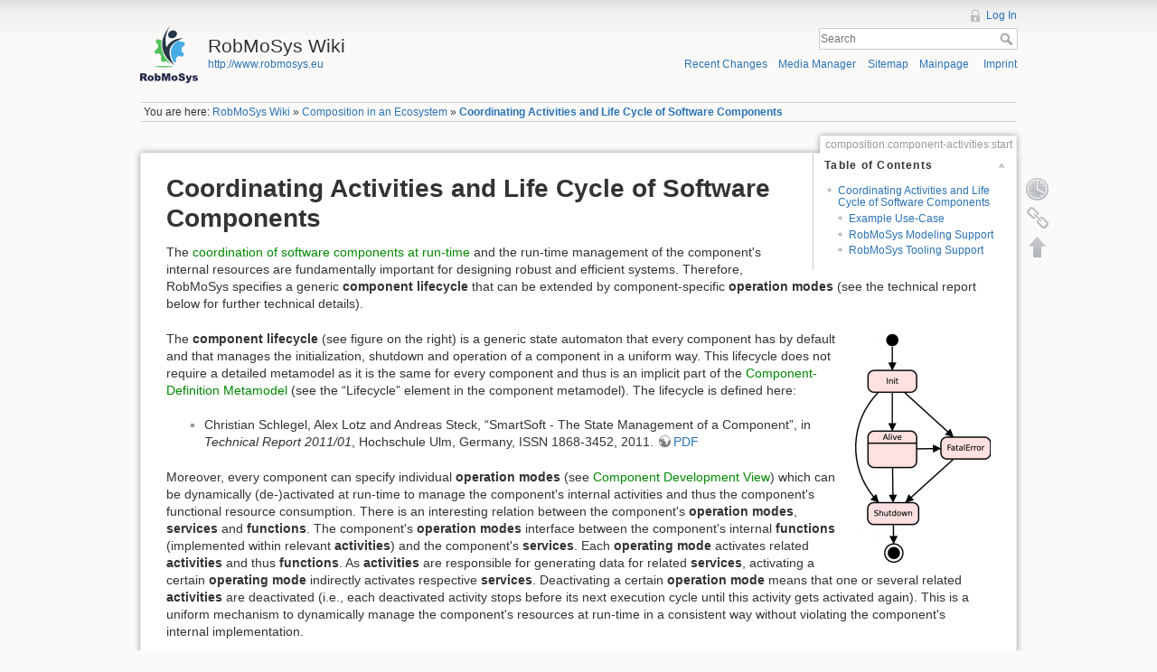

--- FILE ---
content_type: text/html; charset=utf-8
request_url: https://robmosys.eu/wiki/composition:component-activities:start
body_size: 5898
content:
<!DOCTYPE html>
<html lang="en" dir="ltr" class="no-js">
<head>
    <meta charset="utf-8" />
    <title>Coordinating Activities and Life Cycle of Software Components [RobMoSys Wiki]</title>
    <script>(function(H){H.className=H.className.replace(/\bno-js\b/,'js')})(document.documentElement)</script>
    <meta name="generator" content="DokuWiki"/>
<meta name="robots" content="index,follow"/>
<meta name="keywords" content="composition,component-activities,start"/>
<link rel="search" type="application/opensearchdescription+xml" href="/wiki/lib/exe/opensearch.php" title="RobMoSys Wiki"/>
<link rel="start" href="/wiki/"/>
<link rel="contents" href="/wiki/composition:component-activities:start?do=index" title="Sitemap"/>
<link rel="canonical" href="https://robmosys.eu/wiki/composition:component-activities:start"/>
<link rel="stylesheet" type="text/css" href="/wiki/lib/exe/css.php?t=robmosys&amp;tseed=3b86f904af8df7fdb2d3b85eaeb5b310"/>
<!--[if gte IE 9]><!-->
<script type="text/javascript">/*<![CDATA[*/var NS='composition:component-activities';var JSINFO = {"id":"composition:component-activities:start","namespace":"composition:component-activities","act":"show","ajax":"ajax","plugins":{"edittable":{"default columnwidth":""}}};
/*!]]>*/</script>
<script type="text/javascript" charset="utf-8" src="/wiki/lib/exe/jquery.php?tseed=23f888679b4f1dc26eef34902aca964f"></script>
<script type="text/javascript" charset="utf-8" src="/wiki/lib/exe/js.php?t=robmosys&amp;tseed=3b86f904af8df7fdb2d3b85eaeb5b310"></script>
<!--<![endif]-->
    <meta name="viewport" content="width=device-width,initial-scale=1" />
    <link rel="shortcut icon" href="/wiki/lib/tpl/robmosys/images/favicon.ico" />
<link rel="apple-touch-icon" href="/wiki/lib/tpl/robmosys/images/apple-touch-icon.png" />
    
<!--
<script type="text/x-mathjax-config">
  MathJax.Hub.Config({tex2jax: {inlineMath: [['$','$'], ['\\(','\\)']]}});
</script>
<script type="text/javascript" async
  src="https://cdnjs.cloudflare.com/ajax/libs/mathjax/2.7.0/MathJax.js?config=TeX-MML-AM_CHTML">
</script>
-->




</head>

<body>
    <div id="dokuwiki__site"><div id="dokuwiki__top" class="site dokuwiki mode_show tpl_robmosys     ">

        

<!-- ********** HEADER ********** -->
<div id="dokuwiki__header"><div class="pad group">

    
    <div class="headings group" id="logo_thing">
        <ul class="a11y skip">
            <li><a href="#dokuwiki__content">skip to content</a></li>
        </ul>

        <h1><a href="/wiki/start"  accesskey="h" title="[H]"><img src="/wiki/lib/tpl/robmosys/images/logo.png" width="64" height="64" alt="" /> <span>RobMoSys Wiki</span></a></h1>
                    <p class="claim"><a href="http://www.robmosys.eu">http://www.robmosys.eu</a></p>
            </div>

    <div class="tools group">
        <!-- USER TOOLS -->
                    <div id="dokuwiki__usertools">
                <h3 class="a11y">User Tools</h3>
                <ul>
                    <li><a href="/wiki/composition:component-activities:start?do=login&amp;sectok="  class="action login" rel="nofollow" title="Log In">Log In</a></li>                </ul>
            </div>
        
        <!-- SITE TOOLS -->
        <div id="dokuwiki__sitetools">
            <h3 class="a11y">Site Tools</h3>
            <form action="/wiki/start" accept-charset="utf-8" class="search" id="dw__search" method="get" role="search"><div class="no"><input type="hidden" name="do" value="search" /><input type="text" placeholder="Search" id="qsearch__in" accesskey="f" name="id" class="edit" title="[F]" /><button type="submit" title="Search">Search</button><div id="qsearch__out" class="ajax_qsearch JSpopup"></div></div></form>            <div class="mobileTools">
                <form action="/wiki/doku.php" method="get" accept-charset="utf-8"><div class="no"><input type="hidden" name="id" value="composition:component-activities:start" /><select name="do" class="edit quickselect" title="Tools"><option value="">Tools</option><optgroup label="Page Tools"><option value="revisions">Old revisions</option><option value="backlink">Backlinks</option></optgroup><optgroup label="Site Tools"><option value="recent">Recent Changes</option><option value="media">Media Manager</option><option value="index">Sitemap</option></optgroup><optgroup label="User Tools"><option value="login">Log In</option></optgroup></select><button type="submit">&gt;</button></div></form>            </div>
            <ul>
                <li><a href="/wiki/composition:component-activities:start?do=recent"  class="action recent" accesskey="r" rel="nofollow" title="Recent Changes [R]">Recent Changes</a></li><li><a href="/wiki/composition:component-activities:start?do=media&amp;ns=composition%3Acomponent-activities"  class="action media" rel="nofollow" title="Media Manager">Media Manager</a></li><li><a href="/wiki/composition:component-activities:start?do=index"  class="action index" accesskey="x" rel="nofollow" title="Sitemap [X]">Sitemap</a></li><li><a href="http://robmosys.eu/wiki/" style="">Mainpage</a></li>		<li><a href="http://robmosys.eu/imprint/">Imprint</a></li>
            </ul>
        </div>

    </div>

    <!-- BREADCRUMBS -->
            <div class="breadcrumbs">
                            <div class="youarehere"><span class="bchead">You are here: </span><span class="home"><bdi><a href="/wiki/start" class="wikilink1" title="start">RobMoSys Wiki</a></bdi></span> » <bdi><a href="/wiki/composition:start" class="wikilink1" title="composition:start">Composition in an Ecosystem</a></bdi> » <bdi><span class="curid"><a href="/wiki/composition:component-activities:start" class="wikilink1" title="composition:component-activities:start">Coordinating Activities and Life Cycle of Software Components</a></span></bdi></div>
                                </div>
    


    <hr class="a11y" />
</div></div><!-- /header -->

<script>
function inIframe () {
    try {
        return window.self !== window.top;
    } catch (e) {
        return true;
    }
}

if(inIframe()) {
	document.getElementById("dokuwiki__usertools").style.display="none";
	document.getElementById("dokuwiki__sitetools").style.display="none";
	document.getElementById("logo_thing").style.display="none";
	document.body.style.background="none";
	document.body.style.backgroundColor="white";
	document.getElementById("dokuwiki__site").style.maxWidth="100%";

}
</script>

        <div class="wrapper group">

            
            <!-- ********** CONTENT ********** -->
            <div id="dokuwiki__content"><div class="pad group">
                		
		
                <div class="pageId"><span>composition:component-activities:start</span></div>

                <div class="page group">
                                                            <!-- wikipage start -->
		                    <!-- TOC START -->
<div id="dw__toc">
<h3 class="toggle">Table of Contents</h3>
<div>

<ul class="toc">
<li class="level1"><div class="li"><a href="#coordinating_activities_and_life_cycle_of_software_components">Coordinating Activities and Life Cycle of Software Components</a></div>
<ul class="toc">
<li class="level2"><div class="li"><a href="#example_use-case">Example Use-Case</a></div></li>
<li class="level2"><div class="li"><a href="#robmosys_modeling_support">RobMoSys Modeling Support</a></div></li>
<li class="level2"><div class="li"><a href="#robmosys_tooling_support">RobMoSys Tooling Support</a></div></li>
</ul></li>
</ul>
</div>
</div>
<!-- TOC END -->

<h1 class="sectionedit1" id="coordinating_activities_and_life_cycle_of_software_components">Coordinating Activities and Life Cycle of Software Components</h1>
<div class="level1">

<p>
The <a href="/wiki/general_principles:architectural_patterns:robotic_behavior" class="wikilink1" title="general_principles:architectural_patterns:robotic_behavior">coordination of software components at run-time</a> and the run-time management of the component&#039;s internal resources are fundamentally important for designing robust and efficient systems. Therefore, RobMoSys specifies a generic <strong>component lifecycle</strong> that can be extended by component-specific <strong>operation modes</strong> (see the technical report below for further technical details).
</p>

<p>
<a href="/wiki/_media/modeling:metamodels:lifecycle.png" class="media" title="modeling:metamodels:lifecycle.png"><img src="/wiki/_media/modeling:metamodels:lifecycle.png?w=150&amp;tok=21573f" class="mediaright" alt="" width="150" /></a>
</p>

<p>
The <strong>component lifecycle</strong> (see figure on the right) is a generic state automaton that every component has by default and that manages the initialization, shutdown and operation of a component in a uniform way. This lifecycle does not require a detailed metamodel as it is the same for every component and thus is an implicit part of the <a href="/wiki/modeling:metamodels:component" class="wikilink1" title="modeling:metamodels:component">Component-Definition Metamodel</a> (see the “Lifecycle” element in the component metamodel). The lifecycle is defined here:
</p>
<ul>
<li class="level1"><div class="li"> Christian Schlegel, Alex Lotz and Andreas Steck, “SmartSoft - The State Management of a Component”, in <em>Technical Report 2011/01</em>, Hochschule Ulm, Germany, ISSN 1868-3452, 2011. <a href="http://www.zafh-servicerobotik.de/dokumente/ZAFH-TR-01-2011-ISSN-1868-3452.pdf" class="urlextern" title="http://www.zafh-servicerobotik.de/dokumente/ZAFH-TR-01-2011-ISSN-1868-3452.pdf" rel="nofollow">PDF</a></div>
</li>
</ul>

<p>
Moreover, every component can specify individual <strong>operation modes</strong> (see <a href="/wiki/modeling:views:component_development" class="wikilink1" title="modeling:views:component_development">Component Development View</a>) which can be dynamically (de-)activated at run-time to manage the component&#039;s internal activities and thus the component&#039;s functional resource consumption. There is an interesting relation between the component&#039;s <strong>operation modes</strong>, <strong>services</strong> and <strong>functions</strong>. The component&#039;s <strong>operation modes</strong> interface between the component&#039;s internal <strong>functions</strong> (implemented within relevant <strong>activities</strong>) and the component&#039;s <strong>services</strong>. Each <strong>operating mode</strong> activates related <strong>activities</strong> and thus <strong>functions</strong>. As <strong>activities</strong> are responsible for generating data for related <strong>services</strong>, activating a certain <strong>operating mode</strong> indirectly activates respective <strong>services</strong>. Deactivating a certain <strong>operation mode</strong> means that one or several related <strong>activities</strong> are deactivated (i.e., each deactivated activity stops before its next execution cycle until this activity gets activated again). This is a uniform mechanism to dynamically manage the component&#039;s resources at run-time in a consistent way without violating the component&#039;s internal implementation.
</p>

<p>
Overall, the management of the component&#039;s <strong>lifecycle</strong> and the management of the component&#039;s <strong>operation modes</strong> is an important part of the component&#039;s <strong>coordination interface</strong> (see <a href="/wiki/modeling:metamodels:commpattern#coordination_and_configuration_patterns" class="wikilink1" title="modeling:metamodels:commpattern">Coordination and Configuration Patterns</a>). Several robotic frameworks such as SmartSoft and RT-Middleware support this component lifecycle directly and other frameworks such as ROS are currently working on the implementation of a similar component lifecyle under the term <a href="http://design.ros2.org/articles/node_lifecycle.html" class="urlextern" title="http://design.ros2.org/articles/node_lifecycle.html" rel="nofollow">Managed nodes</a>.
</p>

</div>

<h2 class="sectionedit2" id="example_use-case">Example Use-Case</h2>
<div class="level2">

<p>
The <a href="/wiki/baseline:scenarios:tiago_smartsoft" class="wikilink1" title="baseline:scenarios:tiago_smartsoft">Gazebo/TIAGo/SmartSoft Scenario</a> consists of several components each implementing at least the generic <strong>component lifecycle</strong> as described above. This already allows coordinated startup (i.e., initialization) and shutdown (i.e., destruction) of these components. During regular operation, each component at least has two regular <strong>opertion modes</strong>:
</p>
<ul>
<li class="level1"><div class="li"> <strong>Neutral</strong>: all the component&#039;s internal activities are in a standby state</div>
</li>
<li class="level1"><div class="li"> <strong>Active</strong>: all the component&#039;s internal activities are activated and operational</div>
</li>
</ul>

<p>
At runtime, only one of these modes can be active at a time and switching between them is possible at any time. The <strong>Neutral</strong> mode is reserved for the inactive (i.e., passive) state of a component. This means that a component might by fully started and ready to deliver a service but is within a standby mode and does not consume its specific resources. Switching into the <strong>Active</strong> mode means that the component wakes up an continuously delivers its service(s). These two modes are the default <strong>operation modes</strong> of a component which covers the majority of all use-cases.
</p>

<p>
In some cases, it is reasonable to have a more detailed definition of the <strong>Active</strong> mode (i.e., if a component can have several partial activation of its internal functionalities). For example, the component “SmartMapperGridMap” from the <a href="/wiki/baseline:scenarios:tiago_smartsoft" class="wikilink1" title="baseline:scenarios:tiago_smartsoft">Gazebo/TIAGo/SmartSoft Scenario</a> provides two main functionalities, namely to build long-term maps and update local grid maps. For coordinating these two functionalities, this component provides (besides of the default “Neutral” mode) the following three <strong>operation modes</strong> (instead of the generic “Active” mode):
</p>
<ul>
<li class="level1"><div class="li"> <strong>BuildCurrMap</strong>: for updating only the current (local) map</div>
</li>
<li class="level1"><div class="li"> <strong>BuildLtmMap</strong>: for building the long-term map</div>
</li>
<li class="level1"><div class="li"> <strong>BuildBothMaps</strong>: for building and updating both maps (highest resource demands)</div>
</li>
</ul>

<p>
These modes enable the robot to dynamically coordinate the amount of resources a component consumes depending on the current situation and the task a robot is performing. Switching into the <strong>Neutral</strong> mode is always possible for each component in situations where this component is not used in a system. In this way, it is not necessary to completely kill a component (if currently not needed) and start it again (if needed again) which is typically more time-consuming than just switching between respective component&#039;s <strong>operation modes</strong>.
</p>

<p>
Concrete models for these component examples are presented and discussed in the <a href="/wiki/baseline:environment_tools:smartsoft:smartmdsd-toolchain:component-activities:start" class="wikilink1" title="baseline:environment_tools:smartsoft:smartmdsd-toolchain:component-activities:start">Example for Coordinating Activities and Life Cycle of Software Components using the SmartMDSD Toolchain</a>.
</p>

</div>

<h2 class="sectionedit3" id="robmosys_modeling_support">RobMoSys Modeling Support</h2>
<div class="level2">
<ul>
<li class="level1"><div class="li"> <a href="/wiki/modeling:views:component_development" class="wikilink1" title="modeling:views:component_development">Component Development View</a></div>
</li>
<li class="level1"><div class="li"> <a href="/wiki/modeling:metamodels:component" class="wikilink1" title="modeling:metamodels:component">Component-Definition Metamodel</a></div>
</li>
</ul>

<p>
The operation mode in the component-definition metamodel is modeled via the lifecycle metamodel which is yet to be described. <img src="/wiki/lib/images/smileys/fixme.gif" class="icon" alt="FIXME" />
</p>

</div>

<h2 class="sectionedit4" id="robmosys_tooling_support">RobMoSys Tooling Support</h2>
<div class="level2">

<p>
The following page demonstrates how concrete <strong>operating modes</strong> are modeled in existing navigation components using the <a href="/wiki/baseline:environment_tools:smartsoft:start" class="wikilink1" title="baseline:environment_tools:smartsoft:start">SmartMDSD Toolchain</a>: <a href="/wiki/baseline:environment_tools:smartsoft:smartmdsd-toolchain:component-activities:start" class="wikilink1" title="baseline:environment_tools:smartsoft:smartmdsd-toolchain:component-activities:start">Example for Coordinating Activities and Life Cycle of Software Components using the SmartMDSD Toolchain</a>
</p>

</div>

                    <!-- wikipage stop -->
                                    </div>

                                <div class="docInfo">composition:component-activities:start · Last modified: 2019/05/20 10:49<br>http://www.robmosys.eu/wiki/composition:component-activities:start</div>

                            </div></div><!-- /content -->

            <hr class="a11y" />

            <!-- PAGE ACTIONS -->
            <div id="dokuwiki__pagetools">
                <h3 class="a11y">Page Tools</h3>
                <div class="tools">
                    <ul>
                        <li><a href="/wiki/composition:component-activities:start?do=revisions"  class="action revs" accesskey="o" rel="nofollow" title="Old revisions [O]"><span>Old revisions</span></a></li><li><a href="/wiki/composition:component-activities:start?do=backlink"  class="action backlink" rel="nofollow" title="Backlinks"><span>Backlinks</span></a></li><li><a href="#dokuwiki__top"  class="action top" accesskey="t" rel="nofollow" title="Back to top [T]"><span>Back to top</span></a></li>                    </ul>
                </div>
            </div>
        </div><!-- /wrapper -->

        
<!-- ********** FOOTER ********** -->
<div id="dokuwiki__footer"><div class="pad">

<div style="max-width: 40em; margin: 0 auto;">
<div style="float: left"><img src="/wiki/lib/tpl/robmosys/images/eu-funding-acknowledgement.jpg" style="display: block"></div>
<div style="margin-left: 60px; text-align: left; vertical-align: center">This project has received funding from the European Union's Horizon 2020 research and innovation programme under grant agreement No 732410.</div>
</div>



    
<!--
    <div class="buttons">
                <a href="http://www.dokuwiki.org/donate" title="Donate" ><img
            src="/wiki/lib/tpl/robmosys/images/button-donate.gif" width="80" height="15" alt="Donate" /></a>
        <a href="http://php.net" title="Powered by PHP" ><img
            src="/wiki/lib/tpl/robmosys/images/button-php.gif" width="80" height="15" alt="Powered by PHP" /></a>
        <a href="http://validator.w3.org/check/referer" title="Valid HTML5" ><img
            src="/wiki/lib/tpl/robmosys/images/button-html5.png" width="80" height="15" alt="Valid HTML5" /></a>
        <a href="http://jigsaw.w3.org/css-validator/check/referer?profile=css3" title="Valid CSS" ><img
            src="/wiki/lib/tpl/robmosys/images/button-css.png" width="80" height="15" alt="Valid CSS" /></a>
        <a href="http://dokuwiki.org/" title="Driven by DokuWiki" ><img
            src="/wiki/lib/tpl/robmosys/images/button-dw.png" width="80" height="15" alt="Driven by DokuWiki" /></a>
    </div>
-->
</div></div><!-- /footer -->

    </div></div><!-- /site -->

    <div class="no"><img src="/wiki/lib/exe/indexer.php?id=composition%3Acomponent-activities%3Astart&amp;1769856176" width="2" height="1" alt="" /></div>
    <div id="screen__mode" class="no"></div></body>
</html>


--- FILE ---
content_type: application/javascript; charset=utf-8
request_url: https://robmosys.eu/wiki/lib/exe/js.php?t=robmosys&tseed=3b86f904af8df7fdb2d3b85eaeb5b310
body_size: 188005
content:
var DOKU_BASE='/wiki/';var DOKU_TPL='/wiki/lib/tpl/robmosys/';var DOKU_COOKIE_PARAM={"path":"\/wiki\/","secure":true};var DOKU_UHN=1;var DOKU_UHC=1;LANG={"willexpire":"Your lock for editing this page is about to expire in a minute.\\nTo avoid conflicts use the preview button to reset the locktimer.","notsavedyet":"Unsaved changes will be lost.","searchmedia":"Search for files","keepopen":"Keep window open on selection","hidedetails":"Hide Details","mediatitle":"Link settings","mediadisplay":"Link type","mediaalign":"Alignment","mediasize":"Image size","mediatarget":"Link target","mediaclose":"Close","mediainsert":"Insert","mediadisplayimg":"Show the image.","mediadisplaylnk":"Show only the link.","mediasmall":"Small version","mediamedium":"Medium version","medialarge":"Large version","mediaoriginal":"Original version","medialnk":"Link to detail page","mediadirect":"Direct link to original","medianolnk":"No link","medianolink":"Do not link the image","medialeft":"Align the image on the left.","mediaright":"Align the image on the right.","mediacenter":"Align the image in the middle.","medianoalign":"Use no align.","nosmblinks":"Linking to Windows shares only works in Microsoft Internet Explorer.\\nYou still can copy and paste the link.","linkwiz":"Link Wizard","linkto":"Link to:","del_confirm":"Really delete selected item(s)?","restore_confirm":"Really restore this version?","media_diff":"View differences:","media_diff_both":"Side by Side","media_diff_opacity":"Shine-through","media_diff_portions":"Swipe","media_select":"Select files\u2026","media_upload_btn":"Upload","media_done_btn":"Done","media_drop":"Drop files here to upload","media_cancel":"remove","media_overwrt":"Overwrite existing files","plugins":{"styling":{"loader":"Preview is loading...<br \/>if this does not goes away, your values may be faulty","popup":"Open as a popup"},"codemirror":{"setting_activeline":"Highlight current line","setting_closebrackets":"Auto-close brackets","setting_fontsize":"Font size","setting_keymap":"Key map","setting_linenumbers":"Display line numbers","setting_matchbrackets":"Highlight matching brackets","setting_nativeeditor":"Native DokuWiki editor","setting_syntax":"Highlight syntax","setting_theme":"Color theme","setting_showinvisibles":"Show Whitespace"},"edittable":{"toggle_header":"Toggle header state","align_left":"Left-align cell","align_center":"Center cell","align_right":"Right-align cell","confirmdeleterow":"Really delete row?","confirmdeletecol":"Really delete column?","row_above":"Add row above","remove_row":"Remove row","row_below":"Add row below","col_left":"Add column on the left","remove_col":"Remove column","col_right":"Add column on the right","merge_cells":"Merge cells","unmerge_cells":"Split cells"},"vshare":{"button":"Insert video from video sharing sites","prompt":"Please paste the full URL to the video page here:","notfound":"Sorry, this URL wasn't recognized.\nPlease refer to the documentation on how to insert the correct syntax manually."},"extension":{"reallydel":"Really uninstall this extension?","display_viewoptions":"View Options:","display_enabled":"enabled","display_disabled":"disabled","display_updatable":"updatable"}}};var toolbar=[{"type":"format","title":"Bold Text","icon":"bold.png","key":"b","open":"**","close":"**","block":false},{"type":"format","title":"Italic Text","icon":"italic.png","key":"i","open":"\/\/","close":"\/\/","block":false},{"type":"format","title":"Underlined Text","icon":"underline.png","key":"u","open":"__","close":"__","block":false},{"type":"format","title":"Monospaced Text","icon":"mono.png","key":"m","open":"''","close":"''","block":false},{"type":"format","title":"Strike-through Text","icon":"strike.png","key":"d","open":"<del>","close":"<\/del>","block":false},{"type":"autohead","title":"Same Level Headline","icon":"hequal.png","key":"8","text":"Headline","mod":0,"block":true},{"type":"autohead","title":"Lower Headline","icon":"hminus.png","key":"9","text":"Headline","mod":1,"block":true},{"type":"autohead","title":"Higher Headline","icon":"hplus.png","key":"0","text":"Headline","mod":-1,"block":true},{"type":"picker","title":"Select Headline","icon":"h.png","class":"pk_hl","list":[{"type":"format","title":"Level 1 Headline","icon":"h1.png","key":"1","open":"====== ","close":" ======\\n"},{"type":"format","title":"Level 2 Headline","icon":"h2.png","key":"2","open":"===== ","close":" =====\\n"},{"type":"format","title":"Level 3 Headline","icon":"h3.png","key":"3","open":"==== ","close":" ====\\n"},{"type":"format","title":"Level 4 Headline","icon":"h4.png","key":"4","open":"=== ","close":" ===\\n"},{"type":"format","title":"Level 5 Headline","icon":"h5.png","key":"5","open":"== ","close":" ==\\n"}],"block":true},{"type":"linkwiz","title":"Internal Link","icon":"link.png","key":"l","open":"[[","close":"]]","block":false},{"type":"format","title":"External Link","icon":"linkextern.png","open":"[[","close":"]]","sample":"http:\/\/example.com|External Link","block":false},{"type":"formatln","title":"Ordered List Item","icon":"ol.png","open":"  - ","close":"","key":"-","block":true},{"type":"formatln","title":"Unordered List Item","icon":"ul.png","open":"  * ","close":"","key":".","block":true},{"type":"insert","title":"Horizontal Rule","icon":"hr.png","insert":"\\n----\\n","block":true},{"type":"mediapopup","title":"Add Images and other files (opens in a new window)","icon":"image.png","url":"lib\/exe\/mediamanager.php?ns=","name":"mediaselect","options":"width=750,height=500,left=20,top=20,scrollbars=yes,resizable=yes","block":false},{"type":"picker","title":"Smileys","icon":"smiley.png","list":{"8-)":"icon_cool.gif","8-O":"icon_eek.gif","8-o":"icon_eek.gif",":-(":"icon_sad.gif",":-)":"icon_smile.gif","=)":"icon_smile2.gif",":-\/":"icon_doubt.gif",":-\\":"icon_doubt2.gif",":-?":"icon_confused.gif",":-D":"icon_biggrin.gif",":-P":"icon_razz.gif",":-o":"icon_surprised.gif",":-O":"icon_surprised.gif",":-x":"icon_silenced.gif",":-X":"icon_silenced.gif",":-|":"icon_neutral.gif",";-)":"icon_wink.gif","m(":"facepalm.gif","^_^":"icon_fun.gif",":?:":"icon_question.gif",":!:":"icon_exclaim.gif","LOL":"icon_lol.gif","FIXME":"fixme.gif","DELETEME":"delete.gif"},"icobase":"smileys","block":false},{"type":"picker","title":"Special Chars","icon":"chars.png","list":["\u00c0","\u00e0","\u00c1","\u00e1","\u00c2","\u00e2","\u00c3","\u00e3","\u00c4","\u00e4","\u01cd","\u01ce","\u0102","\u0103","\u00c5","\u00e5","\u0100","\u0101","\u0104","\u0105","\u00c6","\u00e6","\u0106","\u0107","\u00c7","\u00e7","\u010c","\u010d","\u0108","\u0109","\u010a","\u010b","\u00d0","\u0111","\u00f0","\u010e","\u010f","\u00c8","\u00e8","\u00c9","\u00e9","\u00ca","\u00ea","\u00cb","\u00eb","\u011a","\u011b","\u0112","\u0113","\u0116","\u0117","\u0118","\u0119","\u0122","\u0123","\u011c","\u011d","\u011e","\u011f","\u0120","\u0121","\u0124","\u0125","\u00cc","\u00ec","\u00cd","\u00ed","\u00ce","\u00ee","\u00cf","\u00ef","\u01cf","\u01d0","\u012a","\u012b","\u0130","\u0131","\u012e","\u012f","\u0134","\u0135","\u0136","\u0137","\u0139","\u013a","\u013b","\u013c","\u013d","\u013e","\u0141","\u0142","\u013f","\u0140","\u0143","\u0144","\u00d1","\u00f1","\u0145","\u0146","\u0147","\u0148","\u00d2","\u00f2","\u00d3","\u00f3","\u00d4","\u00f4","\u00d5","\u00f5","\u00d6","\u00f6","\u01d1","\u01d2","\u014c","\u014d","\u0150","\u0151","\u0152","\u0153","\u00d8","\u00f8","\u0154","\u0155","\u0156","\u0157","\u0158","\u0159","\u015a","\u015b","\u015e","\u015f","\u0160","\u0161","\u015c","\u015d","\u0162","\u0163","\u0164","\u0165","\u00d9","\u00f9","\u00da","\u00fa","\u00db","\u00fb","\u00dc","\u00fc","\u01d3","\u01d4","\u016c","\u016d","\u016a","\u016b","\u016e","\u016f","\u01d6","\u01d8","\u01da","\u01dc","\u0172","\u0173","\u0170","\u0171","\u0174","\u0175","\u00dd","\u00fd","\u0178","\u00ff","\u0176","\u0177","\u0179","\u017a","\u017d","\u017e","\u017b","\u017c","\u00de","\u00fe","\u00df","\u0126","\u0127","\u00bf","\u00a1","\u00a2","\u00a3","\u00a4","\u00a5","\u20ac","\u00a6","\u00a7","\u00aa","\u00ac","\u00af","\u00b0","\u00b1","\u00f7","\u2030","\u00bc","\u00bd","\u00be","\u00b9","\u00b2","\u00b3","\u00b5","\u00b6","\u2020","\u2021","\u00b7","\u2022","\u00ba","\u2200","\u2202","\u2203","\u018f","\u0259","\u2205","\u2207","\u2208","\u2209","\u220b","\u220f","\u2211","\u203e","\u2212","\u2217","\u00d7","\u2044","\u221a","\u221d","\u221e","\u2220","\u2227","\u2228","\u2229","\u222a","\u222b","\u2234","\u223c","\u2245","\u2248","\u2260","\u2261","\u2264","\u2265","\u2282","\u2283","\u2284","\u2286","\u2287","\u2295","\u2297","\u22a5","\u22c5","\u25ca","\u2118","\u2111","\u211c","\u2135","\u2660","\u2663","\u2665","\u2666","\u03b1","\u03b2","\u0393","\u03b3","\u0394","\u03b4","\u03b5","\u03b6","\u03b7","\u0398","\u03b8","\u03b9","\u03ba","\u039b","\u03bb","\u03bc","\u039e","\u03be","\u03a0","\u03c0","\u03c1","\u03a3","\u03c3","\u03a4","\u03c4","\u03c5","\u03a6","\u03c6","\u03c7","\u03a8","\u03c8","\u03a9","\u03c9","\u2605","\u2606","\u260e","\u261a","\u261b","\u261c","\u261d","\u261e","\u261f","\u2639","\u263a","\u2714","\u2718","\u201e","\u201c","\u201d","\u201a","\u2018","\u2019","\u00ab","\u00bb","\u2039","\u203a","\u2014","\u2013","\u2026","\u2190","\u2191","\u2192","\u2193","\u2194","\u21d0","\u21d1","\u21d2","\u21d3","\u21d4","\u00a9","\u2122","\u00ae","\u2032","\u2033","[","]","{","}","~","(",")","%","\u00a7","$","#","|","@"],"block":false},{"type":"signature","title":"Insert Signature","icon":"sig.png","key":"y","block":false},{"type":"insert","title":"nspages","icon":"..\/..\/plugins\/nspages\/images\/tb_nspages.png","insert":"<nspages -h1 -subns -exclude:start>"},{"title":"Insert a new table","type":"NewTable","icon":"..\/..\/plugins\/edittable\/images\/add_table.png","block":true},{"type":"picker","title":"Wrap Plugin","icon":"..\/..\/plugins\/wrap\/images\/toolbar\/picker.png","list":[{"type":"format","title":"columns","icon":"..\/..\/plugins\/wrap\/images\/toolbar\/column.png","open":"<WRAP group>\\n<WRAP half column>\\n","close":"\\n<\/WRAP>\\n\\n<WRAP half column>\\n\\n<\/WRAP>\\n<\/WRAP>\\n"},{"type":"format","title":"simple centered box","icon":"..\/..\/plugins\/wrap\/images\/toolbar\/box.png","open":"<WRAP center round box 60%>\\n","close":"\\n<\/WRAP>\\n"},{"type":"format","title":"info box","icon":"..\/..\/plugins\/wrap\/images\/note\/16\/info.png","open":"<WRAP center round info 60%>\\n","close":"\\n<\/WRAP>\\n"},{"type":"format","title":"tip box","icon":"..\/..\/plugins\/wrap\/images\/note\/16\/tip.png","open":"<WRAP center round tip 60%>\\n","close":"\\n<\/WRAP>\\n"},{"type":"format","title":"important box","icon":"..\/..\/plugins\/wrap\/images\/note\/16\/important.png","open":"<WRAP center round important 60%>\\n","close":"\\n<\/WRAP>\\n"},{"type":"format","title":"alert box","icon":"..\/..\/plugins\/wrap\/images\/note\/16\/alert.png","open":"<WRAP center round alert 60%>\\n","close":"\\n<\/WRAP>\\n"},{"type":"format","title":"help box","icon":"..\/..\/plugins\/wrap\/images\/note\/16\/help.png","open":"<WRAP center round help 60%>\\n","close":"\\n<\/WRAP>\\n"},{"type":"format","title":"download box","icon":"..\/..\/plugins\/wrap\/images\/note\/16\/download.png","open":"<WRAP center round download 60%>\\n","close":"\\n<\/WRAP>\\n"},{"type":"format","title":"todo box","icon":"..\/..\/plugins\/wrap\/images\/note\/16\/todo.png","open":"<WRAP center round todo 60%>\\n","close":"\\n<\/WRAP>\\n"},{"type":"insert","title":"clear floats","icon":"..\/..\/plugins\/wrap\/images\/toolbar\/clear.png","insert":"<WRAP clear\/>\\n"},{"type":"format","title":"especially emphasised","icon":"..\/..\/plugins\/wrap\/images\/toolbar\/em.png","open":"<wrap em>","close":"<\/wrap>"},{"type":"format","title":"highlighted","icon":"..\/..\/plugins\/wrap\/images\/toolbar\/hi.png","open":"<wrap hi>","close":"<\/wrap>"},{"type":"format","title":"less significant","icon":"..\/..\/plugins\/wrap\/images\/toolbar\/lo.png","open":"<wrap lo>","close":"<\/wrap>"}]}];(function(factory){if(typeof define==='function'&&define.amd){define(['jquery'],factory);}else{factory(jQuery);}}(function($){var pluses=/\+/g;function raw(s){return s;}function decoded(s){return decodeURIComponent(s.replace(pluses,' '));}function converted(s){if(s.indexOf('"')===0){s=s.slice(1,-1).replace(/\\"/g,'"').replace(/\\\\/g,'\\');}try{return config.json?JSON.parse(s):s;}catch(er){}}var config=$.cookie=function(key,value,options){if(value!==undefined){options=$.extend({},config.defaults,options);if(typeof options.expires==='number'){var days=options.expires,t=options.expires=new Date();t.setDate(t.getDate()+days);}value=config.json?JSON.stringify(value):String(value);return(document.cookie=[config.raw?key:encodeURIComponent(key),'=',config.raw?value:encodeURIComponent(value),options.expires?'; expires='+options.expires.toUTCString():'',options.path?'; path='+options.path:'',options.domain?'; domain='+options.domain:'',options.secure?'; secure':''].join(''));}var decode=config.raw?raw:decoded;var cookies=document.cookie.split('; ');var result=key?undefined:{};for(var i=0,l=cookies.length;i<l;i++){var parts=cookies[i].split('=');var name=decode(parts.shift());var cookie=decode(parts.join('='));if(key&&key===name){result=converted(cookie);break;}if(!key){result[name]=converted(cookie);}}return result;};config.defaults={};$.removeCookie=function(key,options){if($.cookie(key)!==undefined){$.cookie(key,'',$.extend({},options,{expires:-1}));return true;}return false;};}));var qq=qq||{};qq.extend=function(first,second){for(var prop in second){first[prop]=second[prop];}};qq.indexOf=function(arr,elt,from){if(arr.indexOf)return arr.indexOf(elt,from);from=from||0;var len=arr.length;if(from<0)from+=len;for(;from<len;from++){if(from in arr&&arr[from]===elt){return from;}}return-1;};qq.getUniqueId=(function(){var id=0;return function(){return id++;};})();qq.attach=function(element,type,fn){if(element.addEventListener){element.addEventListener(type,fn,false);}else if(element.attachEvent){element.attachEvent('on'+type,fn);}};qq.detach=function(element,type,fn){if(element.removeEventListener){element.removeEventListener(type,fn,false);}else if(element.attachEvent){element.detachEvent('on'+type,fn);}};qq.preventDefault=function(e){if(e.preventDefault){e.preventDefault();}else{e.returnValue=false;}};qq.insertBefore=function(a,b){b.parentNode.insertBefore(a,b);};qq.remove=function(element){element.parentNode.removeChild(element);};qq.contains=function(parent,descendant){if(parent==descendant)return true;if(parent.contains){return parent.contains(descendant);}else{return!!(descendant.compareDocumentPosition(parent)&8);}};qq.toElement=(function(){var div=document.createElement('div');return function(html){div.innerHTML=html;var element=div.firstChild;div.removeChild(element);return element;};})();qq.css=function(element,styles){if(styles.opacity!=null){if(typeof element.style.opacity!='string'&&typeof(element.filters)!='undefined'){styles.filter='alpha(opacity='+Math.round(100*styles.opacity)+')';}}qq.extend(element.style,styles);};qq.hasClass=function(element,name){var re=new RegExp('(^| )'+name+'( |$)');return re.test(element.className);};qq.addClass=function(element,name){if(!qq.hasClass(element,name)){element.className+=' '+name;}};qq.removeClass=function(element,name){var re=new RegExp('(^| )'+name+'( |$)');element.className=element.className.replace(re,' ').replace(/^\s+|\s+$/g,"");};qq.setText=function(element,text){element.innerText=text;element.textContent=text;};qq.children=function(element){var children=[],child=element.firstChild;while(child){if(child.nodeType==1){children.push(child);}child=child.nextSibling;}return children;};qq.getByClass=function(element,className){if(element.querySelectorAll){return element.querySelectorAll('.'+className);}var result=[];var candidates=element.getElementsByTagName("*");var len=candidates.length;for(var i=0;i<len;i++){if(qq.hasClass(candidates[i],className)){result.push(candidates[i]);}}return result;};qq.obj2url=function(obj,temp,prefixDone){var uristrings=[],prefix='&',add=function(nextObj,i){var nextTemp=temp?(/\[\]$/.test(temp))?temp:temp+'['+i+']':i;if((nextTemp!='undefined')&&(i!='undefined')){uristrings.push((typeof nextObj==='object')?qq.obj2url(nextObj,nextTemp,true):(Object.prototype.toString.call(nextObj)==='[object Function]')?encodeURIComponent(nextTemp)+'='+encodeURIComponent(nextObj()):encodeURIComponent(nextTemp)+'='+encodeURIComponent(nextObj));}};if(!prefixDone&&temp){prefix=(/\?/.test(temp))?(/\?$/.test(temp))?'':'&':'?';uristrings.push(temp);uristrings.push(qq.obj2url(obj));}else if((Object.prototype.toString.call(obj)==='[object Array]')&&(typeof obj!='undefined')){for(var i=0,len=obj.length;i<len;++i){add(obj[i],i);}}else if((typeof obj!='undefined')&&(obj!==null)&&(typeof obj==="object")){for(var i in obj){if(obj.hasOwnProperty(i)&&typeof obj[i]!='function'){add(obj[i],i);}}}else{uristrings.push(encodeURIComponent(temp)+'='+encodeURIComponent(obj));}return uristrings.join(prefix).replace(/^&/,'').replace(/%20/g,'+');};var qq=qq||{};qq.FileUploaderBasic=function(o){this._options={debug:false,action:'/server/upload',params:{},button:null,multiple:true,maxConnections:3,allowedExtensions:[],sizeLimit:0,minSizeLimit:0,onSubmit:function(id,fileName){},onProgress:function(id,fileName,loaded,total){},onComplete:function(id,fileName,responseJSON){},onCancel:function(id,fileName){},messages:{typeError:"{file} has invalid extension. Only {extensions} are allowed.",sizeError:"{file} is too large, maximum file size is {sizeLimit}.",minSizeError:"{file} is too small, minimum file size is {minSizeLimit}.",emptyError:"{file} is empty, please select files again without it.",onLeave:"The files are being uploaded, if you leave now the upload will be cancelled."},showMessage:function(message){alert(message);}};qq.extend(this._options,o);this._filesInProgress=0;this._handler=this._createUploadHandler();if(this._options.button){this._button=this._createUploadButton(this._options.button);}this._preventLeaveInProgress();};qq.FileUploaderBasic.prototype={setParams:function(params){this._options.params=params;},getInProgress:function(){return this._filesInProgress;},_createUploadButton:function(element){var self=this;return new qq.UploadButton({element:element,multiple:this._options.multiple&&qq.UploadHandlerXhr.isSupported(),onChange:function(input){self._onInputChange(input);}});},_createUploadHandler:function(){var self=this,handlerClass;if(qq.UploadHandlerXhr.isSupported()){handlerClass='UploadHandlerXhr';}else{handlerClass='UploadHandlerForm';}var handler=new qq[handlerClass]({debug:this._options.debug,action:this._options.action,maxConnections:this._options.maxConnections,onProgress:function(id,fileName,loaded,total){self._onProgress(id,fileName,loaded,total);self._options.onProgress(id,fileName,loaded,total);},onComplete:function(id,fileName,result){self._onComplete(id,fileName,result);self._options.onComplete(id,fileName,result);},onCancel:function(id,fileName){self._onCancel(id,fileName);self._options.onCancel(id,fileName);}});return handler;},_preventLeaveInProgress:function(){var self=this;qq.attach(window,'beforeunload',function(e){if(!self._filesInProgress){return;}var e=e||window.event;e.returnValue=self._options.messages.onLeave;return self._options.messages.onLeave;});},_onSubmit:function(id,fileName){this._filesInProgress++;},_onProgress:function(id,fileName,loaded,total){},_onComplete:function(id,fileName,result){this._filesInProgress--;if(result.error){this._options.showMessage(result.error);}},_onCancel:function(id,fileName){this._filesInProgress--;},_onInputChange:function(input){if(this._handler instanceof qq.UploadHandlerXhr){this._uploadFileList(input.files);}else{if(this._validateFile(input)){this._uploadFile(input);}}this._button.reset();},_uploadFileList:function(files){for(var i=0;i<files.length;i++){if(!this._validateFile(files[i])){return;}}for(var i=0;i<files.length;i++){this._uploadFile(files[i]);}},_uploadFile:function(fileContainer){var id=this._handler.add(fileContainer);var fileName=this._handler.getName(id);if(this._options.onSubmit(id,fileName)!==false){this._onSubmit(id,fileName);this._handler.upload(id,this._options.params);}},_validateFile:function(file){var name,size;if(file.value){name=file.value.replace(/.*(\/|\\)/,"");}else{name=file.fileName!=null?file.fileName:file.name;size=file.fileSize!=null?file.fileSize:file.size;}if(!this._isAllowedExtension(name)){this._error('typeError',name);return false;}else if(size===0){this._error('emptyError',name);return false;}else if(size&&this._options.sizeLimit&&size>this._options.sizeLimit){this._error('sizeError',name);return false;}else if(size&&size<this._options.minSizeLimit){this._error('minSizeError',name);return false;}return true;},_error:function(code,fileName){var message=this._options.messages[code];function r(name,replacement){message=message.replace(name,replacement);}r('{file}',this._formatFileName(fileName));r('{extensions}',this._options.allowedExtensions.join(', '));r('{sizeLimit}',this._formatSize(this._options.sizeLimit));r('{minSizeLimit}',this._formatSize(this._options.minSizeLimit));this._options.showMessage(message);},_formatFileName:function(name){if(name.length>33){name=name.slice(0,19)+'...'+name.slice(-13);}return name;},_isAllowedExtension:function(fileName){var ext=(-1!==fileName.indexOf('.'))?fileName.replace(/.*[.]/,'').toLowerCase():'';var allowed=this._options.allowedExtensions;if(!allowed.length){return true;}for(var i=0;i<allowed.length;i++){if(allowed[i].toLowerCase()==ext){return true;}}return false;},_formatSize:function(bytes){var i=-1;do{bytes=bytes/1024;i++;}while(bytes>99);return Math.max(bytes,0.1).toFixed(1)+['kB','MB','GB','TB','PB','EB'][i];}};qq.FileUploader=function(o){qq.FileUploaderBasic.apply(this,arguments);qq.extend(this._options,{element:null,listElement:null,template:'<div class="qq-uploader">'+'<div class="qq-upload-drop-area"><span>Drop files here to upload</span></div>'+'<div class="qq-upload-button">Upload a file</div>'+'<ul class="qq-upload-list"></ul>'+'</div>',fileTemplate:'<li>'+'<span class="qq-upload-file"></span>'+'<span class="qq-upload-spinner"></span>'+'<span class="qq-upload-size"></span>'+'<a class="qq-upload-cancel" href="#">Cancel</a>'+'<span class="qq-upload-failed-text">Failed</span>'+'</li>',classes:{button:'qq-upload-button',drop:'qq-upload-drop-area',dropActive:'qq-upload-drop-area-active',list:'qq-upload-list',file:'qq-upload-file',spinner:'qq-upload-spinner',size:'qq-upload-size',cancel:'qq-upload-cancel',success:'qq-upload-success',fail:'qq-upload-fail'}});qq.extend(this._options,o);this._element=this._options.element;this._element.innerHTML=this._options.template;this._listElement=this._options.listElement||this._find(this._element,'list');this._classes=this._options.classes;this._button=this._createUploadButton(this._find(this._element,'button'));this._bindCancelEvent();this._setupDragDrop();};qq.extend(qq.FileUploader.prototype,qq.FileUploaderBasic.prototype);qq.extend(qq.FileUploader.prototype,{_find:function(parent,type){var element=qq.getByClass(parent,this._options.classes[type])[0];if(!element){throw new Error('element not found '+type);}return element;},_setupDragDrop:function(){var self=this,dropArea=this._find(this._element,'drop');var dz=new qq.UploadDropZone({element:dropArea,onEnter:function(e){qq.addClass(dropArea,self._classes.dropActive);e.stopPropagation();},onLeave:function(e){e.stopPropagation();},onLeaveNotDescendants:function(e){qq.removeClass(dropArea,self._classes.dropActive);},onDrop:function(e){dropArea.style.display='none';qq.removeClass(dropArea,self._classes.dropActive);self._uploadFileList(e.dataTransfer.files);}});dropArea.style.display='none';qq.attach(document,'dragenter',function(e){if(!dz._isValidFileDrag(e))return;dropArea.style.display='block';});qq.attach(document,'dragleave',function(e){if(!dz._isValidFileDrag(e))return;var relatedTarget=document.elementFromPoint(e.clientX,e.clientY);if(!relatedTarget||relatedTarget.nodeName=="HTML"){dropArea.style.display='none';}});},_onSubmit:function(id,fileName){qq.FileUploaderBasic.prototype._onSubmit.apply(this,arguments);this._addToList(id,fileName);},_onProgress:function(id,fileName,loaded,total){qq.FileUploaderBasic.prototype._onProgress.apply(this,arguments);var item=this._getItemByFileId(id);var size=this._find(item,'size');size.style.display='inline';var text;if(loaded!=total){text=Math.round(loaded/total*100)+'% from '+this._formatSize(total);}else{text=this._formatSize(total);}qq.setText(size,text);},_onComplete:function(id,fileName,result){qq.FileUploaderBasic.prototype._onComplete.apply(this,arguments);var item=this._getItemByFileId(id);qq.remove(this._find(item,'cancel'));qq.remove(this._find(item,'spinner'));if(result.success){qq.addClass(item,this._classes.success);}else{qq.addClass(item,this._classes.fail);}},_addToList:function(id,fileName){var item=qq.toElement(this._options.fileTemplate);item.qqFileId=id;var fileElement=this._find(item,'file');qq.setText(fileElement,this._formatFileName(fileName));this._find(item,'size').style.display='none';this._listElement.appendChild(item);},_getItemByFileId:function(id){var item=this._listElement.firstChild;while(item){if(item.qqFileId==id)return item;item=item.nextSibling;}},_bindCancelEvent:function(){var self=this,list=this._listElement;qq.attach(list,'click',function(e){e=e||window.event;var target=e.target||e.srcElement;if(qq.hasClass(target,self._classes.cancel)){qq.preventDefault(e);var item=target.parentNode;self._handler.cancel(item.qqFileId);qq.remove(item);}});}});qq.UploadDropZone=function(o){this._options={element:null,onEnter:function(e){},onLeave:function(e){},onLeaveNotDescendants:function(e){},onDrop:function(e){}};qq.extend(this._options,o);this._element=this._options.element;this._disableDropOutside();this._attachEvents();};qq.UploadDropZone.prototype={_disableDropOutside:function(e){if(!qq.UploadDropZone.dropOutsideDisabled){qq.attach(document,'dragover',function(e){if(e.dataTransfer){e.dataTransfer.dropEffect='none';e.preventDefault();}});qq.UploadDropZone.dropOutsideDisabled=true;}},_attachEvents:function(){var self=this;qq.attach(self._element,'dragover',function(e){if(!self._isValidFileDrag(e))return;var effect=e.dataTransfer.effectAllowed;if(effect=='move'||effect=='linkMove'){e.dataTransfer.dropEffect='move';}else{e.dataTransfer.dropEffect='copy';}e.stopPropagation();e.preventDefault();});qq.attach(self._element,'dragenter',function(e){if(!self._isValidFileDrag(e))return;self._options.onEnter(e);});qq.attach(self._element,'dragleave',function(e){if(!self._isValidFileDrag(e))return;self._options.onLeave(e);var relatedTarget=document.elementFromPoint(e.clientX,e.clientY);if(qq.contains(this,relatedTarget))return;self._options.onLeaveNotDescendants(e);});qq.attach(self._element,'drop',function(e){if(!self._isValidFileDrag(e))return;e.preventDefault();self._options.onDrop(e);});},_isValidFileDrag:function(e){var dt=e.dataTransfer,isWebkit=navigator.userAgent.indexOf("AppleWebKit")>-1;return dt&&dt.effectAllowed!='none'&&(dt.files||(!isWebkit&&dt.types.contains&&dt.types.contains('Files')));}};qq.UploadButton=function(o){this._options={element:null,multiple:false,name:'file',onChange:function(input){},hoverClass:'qq-upload-button-hover',focusClass:'qq-upload-button-focus'};qq.extend(this._options,o);this._element=this._options.element;qq.css(this._element,{position:'relative',overflow:'hidden',direction:'ltr'});this._input=this._createInput();};qq.UploadButton.prototype={getInput:function(){return this._input;},reset:function(){if(this._input.parentNode){qq.remove(this._input);}qq.removeClass(this._element,this._options.focusClass);this._input=this._createInput();},_createInput:function(){var input=document.createElement("input");if(this._options.multiple){input.setAttribute("multiple","multiple");}input.setAttribute("type","file");input.setAttribute("name",this._options.name);qq.css(input,{position:'absolute',right:0,top:0,fontFamily:'Arial',fontSize:'118px',margin:0,padding:0,cursor:'pointer',opacity:0});this._element.appendChild(input);var self=this;qq.attach(input,'change',function(){self._options.onChange(input);});qq.attach(input,'mouseover',function(){qq.addClass(self._element,self._options.hoverClass);});qq.attach(input,'mouseout',function(){qq.removeClass(self._element,self._options.hoverClass);});qq.attach(input,'focus',function(){qq.addClass(self._element,self._options.focusClass);});qq.attach(input,'blur',function(){qq.removeClass(self._element,self._options.focusClass);});if(window.attachEvent){input.setAttribute('tabIndex',"-1");}return input;}};qq.UploadHandlerAbstract=function(o){this._options={debug:false,action:'/upload.php',maxConnections:999,onProgress:function(id,fileName,loaded,total){},onComplete:function(id,fileName,response){},onCancel:function(id,fileName){}};qq.extend(this._options,o);this._queue=[];this._params=[];};qq.UploadHandlerAbstract.prototype={log:function(str){if(this._options.debug&&window.console)console.log('[uploader] '+str);},add:function(file){},upload:function(id,params){var len=this._queue.push(id);var copy={};qq.extend(copy,params);this._params[id]=copy;if(len<=this._options.maxConnections){this._upload(id,this._params[id]);}},cancel:function(id){this._cancel(id);this._dequeue(id);},cancelAll:function(){for(var i=0;i<this._queue.length;i++){this._cancel(this._queue[i]);}this._queue=[];},getName:function(id){},getSize:function(id){},getQueue:function(){return this._queue;},_upload:function(id){},_cancel:function(id){},_dequeue:function(id){var i=qq.indexOf(this._queue,id);this._queue.splice(i,1);var max=this._options.maxConnections;if(this._queue.length>=max&&i<max){var nextId=this._queue[max-1];this._upload(nextId,this._params[nextId]);}}};qq.UploadHandlerForm=function(o){qq.UploadHandlerAbstract.apply(this,arguments);this._inputs={};};qq.extend(qq.UploadHandlerForm.prototype,qq.UploadHandlerAbstract.prototype);qq.extend(qq.UploadHandlerForm.prototype,{add:function(fileInput){fileInput.setAttribute('name','qqfile');var id='qq-upload-handler-iframe'+qq.getUniqueId();this._inputs[id]=fileInput;if(fileInput.parentNode){qq.remove(fileInput);}return id;},getName:function(id){return this._inputs[id].value.replace(/.*(\/|\\)/,"");},_cancel:function(id){this._options.onCancel(id,this.getName(id));delete this._inputs[id];var iframe=document.getElementById(id);if(iframe){iframe.setAttribute('src','javascript:false;');qq.remove(iframe);}},_upload:function(id,params){var input=this._inputs[id];if(!input){throw new Error('file with passed id was not added, or already uploaded or cancelled');}var fileName=this.getName(id);var iframe=this._createIframe(id);var form=this._createForm(iframe,params);form.appendChild(input);var self=this;this._attachLoadEvent(iframe,function(){self.log('iframe loaded');var response=self._getIframeContentJSON(iframe);self._options.onComplete(id,fileName,response);self._dequeue(id);delete self._inputs[id];setTimeout(function(){qq.remove(iframe);},1);});form.submit();qq.remove(form);return id;},_attachLoadEvent:function(iframe,callback){qq.attach(iframe,'load',function(){if(!iframe.parentNode){return;}if(iframe.contentDocument&&iframe.contentDocument.body&&iframe.contentDocument.body.innerHTML=="false"){return;}callback();});},_getIframeContentJSON:function(iframe){var doc=iframe.contentDocument?iframe.contentDocument:iframe.contentWindow.document,response;this.log("converting iframe's innerHTML to JSON");this.log("innerHTML = "+doc.body.innerHTML);try{response=eval("("+doc.body.innerHTML+")");}catch(err){response={};}return response;},_createIframe:function(id){var iframe=qq.toElement('<iframe src="javascript:false;" name="'+id+'" />');iframe.setAttribute('id',id);iframe.style.display='none';document.body.appendChild(iframe);return iframe;},_createForm:function(iframe,params){var form=qq.toElement('<form method="post" enctype="multipart/form-data"></form>');var queryString=qq.obj2url(params,this._options.action);form.setAttribute('action',queryString);form.setAttribute('target',iframe.name);form.style.display='none';document.body.appendChild(form);return form;}});qq.UploadHandlerXhr=function(o){qq.UploadHandlerAbstract.apply(this,arguments);this._files=[];this._xhrs=[];this._loaded=[];};qq.UploadHandlerXhr.isSupported=function(){var input=document.createElement('input');input.type='file';return('multiple'in input&&typeof File!="undefined"&&typeof(new XMLHttpRequest()).upload!="undefined");};qq.extend(qq.UploadHandlerXhr.prototype,qq.UploadHandlerAbstract.prototype);qq.extend(qq.UploadHandlerXhr.prototype,{add:function(file){if(!(file instanceof File)){throw new Error('Passed obj in not a File (in qq.UploadHandlerXhr)');}return this._files.push(file)-1;},getName:function(id){var file=this._files[id];return file.fileName!=null?file.fileName:file.name;},getSize:function(id){var file=this._files[id];return file.fileSize!=null?file.fileSize:file.size;},getLoaded:function(id){return this._loaded[id]||0;},_upload:function(id,params){var file=this._files[id],name=this.getName(id),size=this.getSize(id);this._loaded[id]=0;var xhr=this._xhrs[id]=new XMLHttpRequest();var self=this;xhr.upload.onprogress=function(e){if(e.lengthComputable){self._loaded[id]=e.loaded;self._options.onProgress(id,name,e.loaded,e.total);}};xhr.onreadystatechange=function(){if(xhr.readyState==4){self._onComplete(id,xhr);}};params=params||{};params['qqfile']=name;var queryString=qq.obj2url(params,this._options.action);xhr.open("POST",queryString,true);xhr.setRequestHeader("X-Requested-With","XMLHttpRequest");xhr.setRequestHeader("X-File-Name",encodeURIComponent(name));xhr.setRequestHeader("Content-Type","application/octet-stream");xhr.send(file);},_onComplete:function(id,xhr){if(!this._files[id])return;var name=this.getName(id);var size=this.getSize(id);this._options.onProgress(id,name,size,size);if(xhr.status==200){this.log("xhr - server response received");this.log("responseText = "+xhr.responseText);var response;try{response=eval("("+xhr.responseText+")");}catch(err){response={};}this._options.onComplete(id,name,response);}else{this._options.onComplete(id,name,{});}this._files[id]=null;this._xhrs[id]=null;this._dequeue(id);},_cancel:function(id){this._options.onCancel(id,this.getName(id));this._files[id]=null;if(this._xhrs[id]){this._xhrs[id].abort();this._xhrs[id]=null;}}});qq.extend(qq.FileUploader.prototype,{_createUploadHandler:function(){var self=this,handlerClass;if(qq.UploadHandlerXhr.isSupported()){handlerClass='UploadHandlerXhr';}else{handlerClass='UploadHandlerForm';}var handler=new qq[handlerClass]({debug:this._options.debug,action:this._options.action,maxConnections:this._options.maxConnections,onProgress:function(id,fileName,loaded,total){self._onProgress(id,fileName,loaded,total);self._options.onProgress(id,fileName,loaded,total);},onComplete:function(id,fileName,result){self._onComplete(id,fileName,result);self._options.onComplete(id,fileName,result);},onCancel:function(id,fileName){self._onCancel(id,fileName);self._options.onCancel(id,fileName);},onUpload:function(){self._onUpload();}});return handler;},_onUpload:function(){this._handler.uploadAll(this._options.params);},_uploadFile:function(fileContainer){var id=this._handler.add(fileContainer);var fileName=this._handler.getName(id);if(this._options.onSubmit(id,fileName)!==false){this._onSubmit(id,fileName);}},_addToList:function(id,fileName){var item=qq.toElement(this._options.fileTemplate);item.qqFileId=id;var fileElement=this._find(item,'file');qq.setText(fileElement,fileName);this._find(item,'size').style.display='none';var nameElement=this._find(item,'nameInput');fileName=fileName.toLowerCase();fileName=fileName.replace(/([ !"#$%&\'()+,\/;<=>?@[\]^`{|}~:]+)/g,'_');fileName=fileName.replace(/^_+/,'');nameElement.value=fileName;nameElement.id='mediamanager__upload_item'+id;this._listElement.appendChild(item);}});qq.FileUploaderExtended=function(o){qq.FileUploaderBasic.apply(this,arguments);qq.extend(this._options,{element:null,listElement:null,template:'<div class="qq-uploader">'+'<div class="qq-upload-drop-area"><span>'+LANG.media_drop+'</span></div>'+'<div class="qq-upload-button">'+LANG.media_select+'</div>'+'<ul class="qq-upload-list"></ul>'+'<div class="qq-action-container">'+'  <button class="qq-upload-action" type="submit" id="mediamanager__upload_button">'+LANG.media_upload_btn+'</button>'+'  <label class="qq-overwrite-check"><input type="checkbox" value="1" name="ow" class="dw__ow"> <span>'+LANG.media_overwrt+'</span></label>'+'</div>'+'</div>',fileTemplate:'<li>'+'<span class="qq-upload-file hidden"></span>'+'  <input class="qq-upload-name-input edit" type="text" value="" />'+'  <span class="qq-upload-spinner hidden"></span>'+'  <span class="qq-upload-size"></span>'+'  <a class="qq-upload-cancel" href="#">'+LANG.media_cancel+'</a>'+'  <span class="qq-upload-failed-text error">Failed</span>'+'</li>',classes:{button:'qq-upload-button',drop:'qq-upload-drop-area',dropActive:'qq-upload-drop-area-active',list:'qq-upload-list',nameInput:'qq-upload-name-input',overwriteInput:'qq-overwrite-check',uploadButton:'qq-upload-action',file:'qq-upload-file',spinner:'qq-upload-spinner',size:'qq-upload-size',cancel:'qq-upload-cancel',success:'qq-upload-success',fail:'qq-upload-fail',failedText:'qq-upload-failed-text'}});qq.extend(this._options,o);this._element=this._options.element;this._element.innerHTML=this._options.template;this._listElement=this._options.listElement||this._find(this._element,'list');this._classes=this._options.classes;this._button=this._createUploadButton(this._find(this._element,'button'));this._bindCancelEvent();this._bindUploadEvent();this._setupDragDrop();};qq.extend(qq.FileUploaderExtended.prototype,qq.FileUploader.prototype);qq.extend(qq.FileUploaderExtended.prototype,{_bindUploadEvent:function(){var self=this,list=this._listElement;qq.attach(document.getElementById('mediamanager__upload_button'),'click',function(e){e=e||window.event;var target=e.target||e.srcElement;qq.preventDefault(e);self._handler._options.onUpload();jQuery(".qq-upload-name-input").each(function(i){jQuery(this).attr('disabled','disabled');});});},_onComplete:function(id,fileName,result){this._filesInProgress--;var item=this._getItemByFileId(id);qq.remove(this._find(item,'cancel'));qq.remove(this._find(item,'spinner'));var nameInput=this._find(item,'nameInput');var fileElement=this._find(item,'file');qq.setText(fileElement,nameInput.value);qq.removeClass(fileElement,'hidden');qq.remove(nameInput);jQuery('.qq-upload-button, #mediamanager__upload_button').remove();jQuery('.dw__ow').parent().hide();jQuery('.qq-upload-drop-area').remove();if(result.success){qq.addClass(item,this._classes.success);$link='<a href="'+result.link+'" id="h_:'+result.id+'" class="select">'+nameInput.value+'</a>';jQuery(fileElement).html($link);}else{qq.addClass(item,this._classes.fail);var fail=this._find(item,'failedText');if(result.error)qq.setText(fail,result.error);}if(document.getElementById('media__content')&&!document.getElementById('mediamanager__done_form')){var action=document.location.href;var i=action.indexOf('?');if(i)action=action.substr(0,i);var button='<form method="post" action="'+action+'" id="mediamanager__done_form"><div>';button+='<input type="hidden" value="'+result.ns+'" name="ns">';button+='<input type="hidden" value="1" name="recent">';button+='<button type="submit">'+LANG.media_done_btn+'</button></div></form>';jQuery('#mediamanager__uploader').append(button);}}});qq.extend(qq.UploadHandlerForm.prototype,{uploadAll:function(params){this._uploadAll(params);},getName:function(id){var file=this._inputs[id];var name=document.getElementById('mediamanager__upload_item'+id);if(name!=null){return name.value;}else{if(file!=null){return file.value.replace(/.*(\/|\\)/,"");}else{return null;}}},_uploadAll:function(params){jQuery(".qq-upload-spinner").each(function(i){jQuery(this).removeClass('hidden');});for(key in this._inputs){this.upload(key,params);}},_upload:function(id,params){var input=this._inputs[id];if(!input){throw new Error('file with passed id was not added, or already uploaded or cancelled');}var fileName=this.getName(id);var iframe=this._createIframe(id);var form=this._createForm(iframe,params);form.appendChild(input);var nameInput=qq.toElement('<input name="mediaid" value="'+fileName+'" type="text">');form.appendChild(nameInput);var checked=jQuery('.dw__ow').is(':checked');var owCheckbox=jQuery('.dw__ow').clone();owCheckbox.attr('checked',checked);jQuery(form).append(owCheckbox);var self=this;this._attachLoadEvent(iframe,function(){self.log('iframe loaded');var response=self._getIframeContentJSON(iframe);self._options.onComplete(id,fileName,response);self._dequeue(id);delete self._inputs[id];setTimeout(function(){qq.remove(iframe);},1);});form.submit();qq.remove(form);return id;}});qq.extend(qq.UploadHandlerXhr.prototype,{uploadAll:function(params){this._uploadAll(params);},getName:function(id){var file=this._files[id];var name=document.getElementById('mediamanager__upload_item'+id);if(name!=null){return name.value;}else{if(file!=null){return file.fileName!=null?file.fileName:file.name;}else{return null;}}},getSize:function(id){var file=this._files[id];if(file==null)return null;return file.fileSize!=null?file.fileSize:file.size;},_upload:function(id,params){var file=this._files[id],name=this.getName(id),size=this.getSize(id);if(name==null||size==null)return;this._loaded[id]=0;var xhr=this._xhrs[id]=new XMLHttpRequest();var self=this;xhr.upload.onprogress=function(e){if(e.lengthComputable){self._loaded[id]=e.loaded;self._options.onProgress(id,name,e.loaded,e.total);}};xhr.onreadystatechange=function(){if(xhr.readyState==4){self._onComplete(id,xhr);}};params=params||{};params['qqfile']=name;params['ow']=jQuery('.dw__ow').is(':checked');var queryString=qq.obj2url(params,this._options.action);xhr.open("POST",queryString,true);xhr.setRequestHeader("X-Requested-With","XMLHttpRequest");xhr.setRequestHeader("X-File-Name",encodeURIComponent(name));xhr.setRequestHeader("Content-Type","application/octet-stream");xhr.send(file);},_uploadAll:function(params){jQuery(".qq-upload-spinner").each(function(i){jQuery(this).removeClass('hidden');});for(key in this._files){this.upload(key,params);}}});function substr_replace(str,replace,start,length){var a2,b1;a2=(start<0?str.length:0)+start;if(typeof length==='undefined'){length=str.length-a2;}else if(length<0&&start<0&&length<=start){length=0;}b1=(length<0?str.length:a2)+length;return str.substring(0,a2)+replace+str.substring(b1);}function bind(fnc){var Aps=Array.prototype.slice,static_args=Aps.call(arguments,1);return function(){return fnc.apply(this,static_args.concat(Aps.call(arguments,0)));};}function logError(e,file){if(window.console&&console.error){console.error('The error "%s: %s" occurred in file "%s". '+'If this is in a plugin try updating or disabling the plugin, '+'if this is in a template try updating the template or switching to the "dokuwiki" template.',e.name,e.message,file);if(e.stack){console.error(e.stack);}}}var timer={_cur_id:0,_handlers:{},execDispatch:function(id){timer._handlers[id]();},add:function(func,timeout){var id=++timer._cur_id;timer._handlers[id]=func;return window.setTimeout('timer.execDispatch('+id+')',timeout);}};function Delay(func,timeout){this.func=func;if(timeout){this.timeout=timeout;}}Delay.prototype={func:null,timeout:500,delTimer:function(){if(this.timer!==null){window.clearTimeout(this.timer);this.timer=null;}},start:function(){DEPRECATED('don\'t use the Delay object, use window.timeout with a callback instead');this.delTimer();var _this=this;this.timer=timer.add(function(){_this.exec.call(_this);},this.timeout);this._data={_this:arguments[0],_params:Array.prototype.slice.call(arguments,2)};},exec:function(){this.delTimer();this.func.call(this._data._this,this._data._params);}};var DokuCookie={data:{},name:'DOKU_PREFS',setValue:function(key,val){var text=[],_this=this;this.init();this.data[key]=val;jQuery.each(_this.data,function(key,val){if(_this.data.hasOwnProperty(key)){text.push(encodeURIComponent(key)+'#'+encodeURIComponent(val));}});jQuery.cookie(this.name,text.join('#'),{expires:365,path:DOKU_COOKIE_PARAM.path,secure:DOKU_COOKIE_PARAM.secure});},getValue:function(key){this.init();return this.data[key];},init:function(){var text,parts,i;if(!jQuery.isEmptyObject(this.data)){return;}text=jQuery.cookie(this.name);if(text){parts=text.split('#');for(i=0;i<parts.length;i+=2){this.data[decodeURIComponent(parts[i])]=decodeURIComponent(parts[i+1]);}}}};if('function'===typeof jQuery&&'function'===typeof jQuery.noConflict){jQuery.noConflict();}var clientPC=navigator.userAgent.toLowerCase();var is_macos=navigator.appVersion.indexOf('Mac')!=-1;var is_gecko=((clientPC.indexOf('gecko')!=-1)&&(clientPC.indexOf('spoofer')==-1)&&(clientPC.indexOf('khtml')==-1)&&(clientPC.indexOf('netscape/7.0')==-1));var is_safari=((clientPC.indexOf('applewebkit')!=-1)&&(clientPC.indexOf('spoofer')==-1));var is_khtml=(navigator.vendor=='KDE'||(document.childNodes&&!document.all&&!navigator.taintEnabled));if(clientPC.indexOf('opera')!=-1){var is_opera=true;var is_opera_preseven=(window.opera&&!document.childNodes);var is_opera_seven=(window.opera&&document.childNodes);}function showLoadBar(){document.write('<img src="'+DOKU_BASE+'lib/images/loading.gif" '+'width="150" height="12" alt="..." />');}function hideLoadBar(id){jQuery('#'+id).hide();}function closePopups(){jQuery('div.JSpopup').hide();}jQuery(function(){jQuery(document).click(closePopups);});jQuery.fn.dw_qsearch=function(overrides){var dw_qsearch={output:'#qsearch__out',$inObj:this,$outObj:null,timer:null,curRequest:null,init:function(){var do_qsearch;dw_qsearch.$outObj=jQuery(dw_qsearch.output);if(dw_qsearch.$inObj.length===0||dw_qsearch.$outObj.length===0){return;}do_qsearch=function(){if(dw_qsearch.curRequest!=null){dw_qsearch.curRequest.abort();}var value=dw_qsearch.getSearchterm();if(value===''){dw_qsearch.clear_results();return;}dw_qsearch.$inObj.parents('form').addClass('searching');dw_qsearch.curRequest=jQuery.post(DOKU_BASE+'lib/exe/ajax.php',{call:'qsearch',q:encodeURI(value)},dw_qsearch.onCompletion,'html');};dw_qsearch.$inObj.keyup(function(){if(dw_qsearch.timer){window.clearTimeout(dw_qsearch.timer);dw_qsearch.timer=null;}dw_qsearch.timer=window.setTimeout(do_qsearch,500);});dw_qsearch.$outObj.click(dw_qsearch.clear_results);},getSearchterm:function(){return dw_qsearch.$inObj.val();},clear_results:function(){dw_qsearch.$inObj.parents('form').removeClass('searching');dw_qsearch.$outObj.hide();dw_qsearch.$outObj.text('');},onCompletion:function(data){var max,$links,too_big;dw_qsearch.$inObj.parents('form').removeClass('searching');dw_qsearch.curRequest=null;if(data===''){dw_qsearch.clear_results();return;}dw_qsearch.$outObj .html(data).show().css('white-space','nowrap');dw_qsearch.$outObj.find('li').css('overflow','visible');$links=dw_qsearch.$outObj.find('a');max=dw_qsearch.$outObj[0].clientWidth;if(document.documentElement.dir==='rtl'){max-=parseInt(dw_qsearch.$outObj.css('padding-left'));too_big=function(l){return l.offsetLeft<0;};}else{max-=parseInt(dw_qsearch.$outObj.css('padding-right'));too_big=function(l){return l.offsetWidth+l.offsetLeft>max;};}$links.each(function(){var start,length,replace,nsL,nsR,eli,runaway;if(!too_big(this)){return;}nsL=this.textContent.indexOf('(');nsR=this.textContent.indexOf(')');eli=0;runaway=0;while((nsR-nsL>3)&&too_big(this)&&runaway++<500){if(eli!==0){if((eli-nsL)>(nsR-eli)){start=eli-2;length=2;}else{start=eli+1;length=1;}replace='';}else{start=Math.floor(nsL+((nsR-nsL)/2));length=1;replace='…';}this.textContent=substr_replace(this.textContent,replace,start,length);eli=this.textContent.indexOf('…');nsL=this.textContent.indexOf('(');nsR=this.textContent.indexOf(')');}});dw_qsearch.$outObj.find('li').css('overflow','hidden').css('text-overflow','ellipsis');}};jQuery.extend(dw_qsearch,overrides);if(!overrides.deferInit){dw_qsearch.init();}return dw_qsearch;};jQuery(function(){jQuery('#qsearch__in').dw_qsearch({output:'#qsearch__out'});});jQuery.fn.dw_tree=function(overrides){var dw_tree={throbber_delay:500,$obj:this,toggle_selector:'a.idx_dir',init:function(){this.$obj.on('click',this.toggle_selector,this,this.toggle);jQuery('ul:first',this.$obj).attr('role','tree');jQuery('ul',this.$obj).not(':first').attr('role','group');jQuery('li',this.$obj).attr('role','treeitem');jQuery('li.open > ul',this.$obj).attr('aria-expanded','true');jQuery('li.closed > ul',this.$obj).attr('aria-expanded','false');jQuery('li.closed',this.$obj).attr('aria-live','assertive');},toggle:function(e){var $listitem,$sublist,timeout,$clicky,show_sublist,dw_tree,opening;e.preventDefault();dw_tree=e.data;$clicky=jQuery(this);$listitem=$clicky.closest('li');$sublist=$listitem.find('ul').first();opening=$listitem.hasClass('closed');dw_tree.toggle_display($clicky,opening);if($sublist.is(':visible')){$listitem.removeClass('open').addClass('closed');$sublist.attr('aria-expanded','false');}else{$listitem.removeClass('closed').addClass('open');$sublist.attr('aria-expanded','true');}if(!opening){$sublist.dw_hide();return;}show_sublist=function(data){$sublist.hide();if(typeof data!=='undefined'){$sublist.html(data);$sublist.parent().attr('aria-busy','false').removeAttr('aria-live');jQuery('li.closed',$sublist).attr('aria-live','assertive');}if($listitem.hasClass('open')){$sublist.dw_show();}};if($sublist.length>0){show_sublist();return;}$sublist=jQuery('<ul class="idx" role="group"/>');$listitem.append($sublist);timeout=window.setTimeout(bind(show_sublist,'<li aria-busy="true"><img src="'+DOKU_BASE+'lib/images/throbber.gif" alt="loading..." title="loading..." /></li>'),dw_tree.throbber_delay);dw_tree.load_data(function(data){window.clearTimeout(timeout);show_sublist(data);},$clicky);},toggle_display:function($clicky,opening){},load_data:function(show_data,$clicky){show_data();}};jQuery.extend(dw_tree,overrides);if(!overrides.deferInit){dw_tree.init();}return dw_tree;};var dw_index=jQuery('#index__tree').dw_tree({deferInit:true,load_data:function(show_sublist,$clicky){jQuery.post(DOKU_BASE+'lib/exe/ajax.php',$clicky[0].search.substr(1)+'&call=index',show_sublist,'html');}});jQuery(function(){var $tree=jQuery('#index__tree');dw_index.$obj=$tree;dw_index.init();});function selection_class(){this.start=0;this.end=0;this.obj=null;this.scroll=0;this.fix=0;this.getLength=function(){return this.end-this.start;};this.getText=function(){return(!this.obj)?'':this.obj.value.substring(this.start,this.end);};}function DWgetSelection(textArea){var sel=new selection_class();textArea.focus();sel.obj=textArea;sel.start=textArea.selectionStart;sel.end=textArea.selectionEnd;sel.scroll=textArea.scrollTop;return sel;}function DWsetSelection(selection){selection.obj.setSelectionRange(selection.start,selection.end);if(selection.scroll)selection.obj.scrollTop=selection.scroll;}function pasteText(selection,text,opts){if(!opts)opts={};selection.obj.value=selection.obj.value.substring(0,selection.start)+text+selection.obj.value.substring(selection.end,selection.obj.value.length);if(is_opera){selection.end=selection.start+text.replace(/\r?\n/g,'\r\n').length;}else{selection.end=selection.start+text.length;}if(opts.startofs)selection.start+=opts.startofs;if(opts.endofs)selection.end-=opts.endofs;if(opts.nosel)selection.start=selection.end;DWsetSelection(selection);}function insertTags(textAreaID,tagOpen,tagClose,sampleText){var txtarea=jQuery('#'+textAreaID)[0];var selection=DWgetSelection(txtarea);var text=selection.getText();var opts;if(text.charAt(text.length-1)==' '){selection.end--;text=selection.getText();}if(!text){text=sampleText;opts={startofs:tagOpen.length,endofs:tagClose.length};}else{opts={nosel:true};}text=tagOpen+text+tagClose;pasteText(selection,text,opts);}function insertAtCarret(textAreaID,text){var txtarea=jQuery('#'+textAreaID)[0];var selection=DWgetSelection(txtarea);pasteText(selection,text,{nosel:true});}var pickercounter=0;function initToolbar(tbid,edid,tb,allowblock){var $toolbar,$edit;if(typeof tbid=='string'){$toolbar=jQuery('#'+tbid);}else{$toolbar=jQuery(tbid);}$edit=jQuery('#'+edid);if($toolbar.length==0||$edit.length==0||$edit.attr('readOnly')){return;}if(typeof allowblock==='undefined'){allowblock=true;}$toolbar.html('');jQuery.each(tb,function(k,val){if(!tb.hasOwnProperty(k)||(!allowblock&&val.block===true)){return;}var actionFunc,$btn;$btn=jQuery(createToolButton(val.icon,val.title,val.key,val.id,val['class']));actionFunc='tb_'+val.type;if(jQuery.isFunction(window[actionFunc])){$btn.on('click',bind(window[actionFunc],$btn,val,edid));$toolbar.append($btn);return;}actionFunc='addBtnAction'+val.type.charAt(0).toUpperCase()+val.type.substring(1);if(jQuery.isFunction(window[actionFunc])){var pickerid=window[actionFunc]($btn,val,edid);if(pickerid!==''){$toolbar.append($btn);$btn.attr('aria-controls',pickerid);if(actionFunc==='addBtnActionPicker'){$btn.attr('aria-haspopup','true');}}return;}alert('unknown toolbar type: '+val.type+'  '+actionFunc);});}function tb_format(btn,props,edid){var sample=props.sample||props.title;insertTags(edid,fixtxt(props.open),fixtxt(props.close),fixtxt(sample));pickerClose();return false;}function tb_formatln(btn,props,edid){var sample=props.sample||props.title,opts,selection=DWgetSelection(jQuery('#'+edid)[0]);sample=fixtxt(sample);props.open=fixtxt(props.open);props.close=fixtxt(props.close);if(selection.getLength()){sample=selection.getText();opts={nosel:true};}else{opts={startofs:props.open.length,endofs:props.close.length};}sample=sample.split("\n").join(props.close+"\n"+props.open);sample=props.open+sample+props.close;pasteText(selection,sample,opts);pickerClose();return false;}function tb_insert(btn,props,edid){insertAtCarret(edid,fixtxt(props.insert));pickerClose();return false;}function tb_mediapopup(btn,props,edid){window.open(DOKU_BASE+props.url+encodeURIComponent(NS)+'&edid='+encodeURIComponent(edid),props.name,props.options);return false;}function tb_autohead(btn,props,edid){var lvl=currentHeadlineLevel(edid),tags;lvl+=props.mod;if(lvl<1)lvl=1;if(lvl>5)lvl=5;tags=(new Array(8-lvl)).join('=');insertTags(edid,tags+' ',' '+tags+"\n",props.text);pickerClose();return false;}function addBtnActionPicker($btn,props,edid){var pickerid='picker'+(pickercounter++);var picker=createPicker(pickerid,props,edid);jQuery(picker).attr('aria-hidden','true');$btn.click(function(e){pickerToggle(pickerid,$btn);e.preventDefault();return'';});return pickerid;}function addBtnActionLinkwiz($btn,props,edid){dw_linkwiz.init(jQuery('#'+edid));jQuery($btn).click(function(e){dw_linkwiz.val=props;dw_linkwiz.toggle();e.preventDefault();return'';});return'link__wiz';}function pickerToggle(pickerid,$btn){var $picker=jQuery('#'+pickerid),pos=$btn.offset();if($picker.hasClass('a11y')){$picker.removeClass('a11y').attr('aria-hidden','false');}else{$picker.addClass('a11y').attr('aria-hidden','true');}var picker_left=pos.left+3,picker_width=$picker.width(),window_width=jQuery(window).width();if(picker_width>300){$picker.css("max-width","300");picker_width=300;}if((picker_left+picker_width+40)>window_width){picker_left=window_width-picker_width-40;}if(picker_left<0){picker_left=0;}$picker.offset({left:picker_left,top:pos.top+$btn[0].offsetHeight+3});}function pickerClose(){jQuery('.picker').addClass('a11y');}function fixtxt(str){return str.replace(/\\n/g,"\n");}jQuery(function(){initToolbar('tool__bar','wiki__text',toolbar);jQuery('#tool__bar').attr('role','toolbar');});function createToolButton(icon,label,key,id,classname){var $btn=jQuery(document.createElement('button')),$ico=jQuery(document.createElement('img'));$btn.addClass('toolbutton');if(classname){$btn.addClass(classname);}$btn.attr('title',label).attr('aria-controls','wiki__text');if(key){$btn.attr('title',label+' ['+key.toUpperCase()+']').attr('accessKey',key);}if(id){$btn.attr('id',id);$ico.attr('id',id+'_ico');}if(icon.substr(0,1)!=='/'){icon=DOKU_BASE+'lib/images/toolbar/'+icon;}$ico.attr('src',icon);$ico.attr('alt','');$ico.attr('width',16);$ico.attr('height',16);$btn.append($ico);return $btn[0];}function createPicker(id,props,edid){var $picker=jQuery(document.createElement('div'));$picker.addClass('picker a11y');if(props['class']){$picker.addClass(props['class']);}$picker.attr('id',id).css('position','absolute');function $makebutton(title){var $btn=jQuery(document.createElement('button')).addClass('pickerbutton').attr('title',title).attr('aria-controls',edid).on('click',bind(pickerInsert,title,edid)).appendTo($picker);return $btn;}jQuery.each(props.list,function(key,item){if(!props.list.hasOwnProperty(key)){return;}if(isNaN(key)){if(item.substr(0,1)!=='/'){item=DOKU_BASE+'lib/images/'+props.icobase+'/'+item;}jQuery(document.createElement('img')).attr('src',item).attr('alt','').appendTo($makebutton(key));}else if(typeof item=='string'){$makebutton(item).text(item);}else{initToolbar($picker,edid,props.list);return false;}});jQuery('body').append($picker);return $picker[0];}function pickerInsert(text,edid){insertAtCarret(edid,text);pickerClose();}function addBtnActionSignature($btn,props,edid){if(typeof SIG!='undefined'&&SIG!=''){$btn.on('click',function(e){insertAtCarret(edid,SIG);e.preventDefault();});return edid;}return'';}function currentHeadlineLevel(textboxId){var field=jQuery('#'+textboxId)[0],s=false,opts=[field.value.substr(0,DWgetSelection(field).start)];if(field.form.prefix){opts.push(field.form.prefix.value);}jQuery.each(opts,function(_,opt){var str="\n"+opt,lasthl=str.lastIndexOf("\n==");if(lasthl!==-1){s=str.substr(lasthl+1,6);return false;}});if(s===false){return 0;}return 7-s.match(/^={2,6}/)[0].length;}window.textChanged=false;window.doku_edit_text_content='';function deleteDraft(){if(is_opera||window.keepDraft){return;}var $dwform=jQuery('#dw__editform');if($dwform.length===0){return;}jQuery.post(DOKU_BASE+'lib/exe/ajax.php',{call:'draftdel',id:$dwform.find('input[name=id]').val()});}jQuery(function(){var $editform=jQuery('#dw__editform');if($editform.length==0){return;}var $edit_text=jQuery('#wiki__text');if($edit_text.length>0){if($edit_text.attr('readOnly')){return;}var sel=DWgetSelection($edit_text[0]);sel.start=0;sel.end=0;DWsetSelection(sel);$edit_text.focus();doku_edit_text_content=$edit_text.val();}var changeHandler=function(){doku_hasTextBeenModified();doku_summaryCheck();};$editform.change(changeHandler);$editform.keydown(changeHandler);window.onbeforeunload=function(){if(window.textChanged){return LANG.notsavedyet;}};window.onunload=deleteDraft;jQuery('#edbtn__save').click(function(){window.onbeforeunload='';textChanged=false;});jQuery('#edbtn__preview').click(function(){window.onbeforeunload='';textChanged=false;window.keepDraft=true;});var $summary=jQuery('#edit__summary');$summary.change(doku_summaryCheck);$summary.keyup(doku_summaryCheck);if(textChanged)doku_summaryCheck();});function doku_hasTextBeenModified(){if(!textChanged){var $edit_text=jQuery('#wiki__text');if($edit_text.length>0){textChanged=doku_edit_text_content!=$edit_text.val();}else{textChanged=true;}}}function doku_summaryCheck(){var $sum=jQuery('#edit__summary'),missing=$sum.val()==='';$sum.toggleClass('missing',missing).toggleClass('edit',!missing);}var dw_editor={init:function(){var $editor=jQuery('#wiki__text');if($editor.length===0){return;}dw_editor.initSizeCtl('#size__ctl',$editor);if($editor.attr('readOnly')){return;}$editor.keydown(dw_editor.keyHandler);},initSizeCtl:function(ctlarea,editor){var $ctl=jQuery(ctlarea),$textarea=jQuery(editor);if($ctl.length===0||$textarea.length===0){return;}$textarea.css('height',DokuCookie.getValue('sizeCtl')||'300px');var wrp=DokuCookie.getValue('wrapCtl');if(wrp){dw_editor.setWrap($textarea[0],wrp);}jQuery.each([['larger',function(){dw_editor.sizeCtl(editor,100);}],['smaller',function(){dw_editor.sizeCtl(editor,-100);}],['wrap',function(){dw_editor.toggleWrap(editor);}]],function(_,img){jQuery(document.createElement('img')).attr('src',DOKU_BASE+'lib/images/'+img[0]+'.gif').attr('alt','').click(img[1]).appendTo($ctl);});},sizeCtl:function(editor,val){var $textarea=jQuery(editor),height=parseInt($textarea.css('height'))+val;$textarea.css('height',height+'px');DokuCookie.setValue('sizeCtl',$textarea.css('height'));},toggleWrap:function(editor){var $textarea=jQuery(editor),wrap=$textarea.attr('wrap');dw_editor.setWrap($textarea[0],(wrap&&wrap.toLowerCase()=='off')?'soft':'off');DokuCookie.setValue('wrapCtl',$textarea.attr('wrap'));},setWrap:function(textarea,wrapAttrValue){textarea.setAttribute('wrap',wrapAttrValue);var parNod=textarea.parentNode;var nxtSib=textarea.nextSibling;parNod.removeChild(textarea);parNod.insertBefore(textarea,nxtSib);},keyHandler:function(e){if(jQuery.inArray(e.keyCode,[8,10,13,32])===-1){return;}var selection=DWgetSelection(this);if(selection.getLength()>0){return;}var search="\n"+this.value.substr(0,selection.start);var linestart=Math.max(search.lastIndexOf("\n"),search.lastIndexOf("\r"));search=search.substr(linestart);if((e.keyCode==13||e.keyCode==10)&&e.ctrlKey){jQuery('#edbtn__save').click();e.preventDefault();return false;}else if(e.keyCode==13){var match=search.match(/(\n  +([\*-] ?)?)/);if(match){var scroll=this.scrollHeight;var match2=search.match(/^\n  +[\*-]\s*$/);if(match2&&this.value.substr(selection.start).match(/^($|\r?\n)/)){this.value=this.value.substr(0,linestart)+"\n"+this.value.substr(selection.start);selection.start=linestart+1;selection.end=linestart+1;DWsetSelection(selection);}else{insertAtCarret(this.id,match[1]);}this.scrollTop+=(this.scrollHeight-scroll);e.preventDefault();return false;}}else if(e.keyCode==8){var match=search.match(/(\n  +)([*-] ?)$/);if(match){var spaces=match[1].length-1;if(spaces>3){this.value=this.value.substr(0,linestart)+this.value.substr(linestart+2);selection.start=selection.start-2;selection.end=selection.start;}else{this.value=this.value.substr(0,linestart)+this.value.substr(selection.start);selection.start=linestart;selection.end=linestart;}DWsetSelection(selection);e.preventDefault();return false;}}else if(e.keyCode==32){var match=search.match(/(\n  +)([*-] )$/);if(match){this.value=this.value.substr(0,linestart)+'  '+this.value.substr(linestart);selection.start=selection.start+2;selection.end=selection.start;DWsetSelection(selection);e.preventDefault();return false;}}}};jQuery(dw_editor.init);var dw_locktimer={timeout:0,draft:false,timerID:null,lasttime:null,msg:LANG.willexpire,pageid:'',init:function(timeout,draft,edid){var $edit;edid=edid||'wiki__text';$edit=jQuery('#'+edid);if($edit.length===0||$edit.attr('readonly')){return;}dw_locktimer.timeout=timeout*1000;dw_locktimer.draft=draft;dw_locktimer.lasttime=new Date();dw_locktimer.pageid=jQuery('#dw__editform').find('input[name=id]').val();if(!dw_locktimer.pageid){return;}$edit.keypress(dw_locktimer.refresh);dw_locktimer.reset();},reset:function(){dw_locktimer.clear();dw_locktimer.timerID=window.setTimeout(dw_locktimer.warning,dw_locktimer.timeout);},warning:function(){dw_locktimer.clear();alert(fixtxt(dw_locktimer.msg));},clear:function(){if(dw_locktimer.timerID!==null){window.clearTimeout(dw_locktimer.timerID);dw_locktimer.timerID=null;}},refresh:function(){var now=new Date(),params='call=lock&id='+dw_locktimer.pageid+'&';if(now.getTime()-dw_locktimer.lasttime.getTime()<=30*1000){return;}if(dw_locktimer.draft&&jQuery('#dw__editform').find('textarea[name=wikitext]').length>0){params+=jQuery('#dw__editform').find('input[name=prefix], '+'textarea[name=wikitext], '+'input[name=suffix], '+'input[name=date]').serialize();}jQuery.post(DOKU_BASE+'lib/exe/ajax.php',params,dw_locktimer.refreshed,'html');dw_locktimer.lasttime=now;},refreshed:function(data){var error=data.charAt(0);data=data.substring(1);jQuery('#draft__status').html(data);if(error!='1'){return;}dw_locktimer.reset();}};var dw_linkwiz={$wiz:null,$entry:null,result:null,timer:null,textArea:null,selected:null,selection:null,init:function($editor){var pos=$editor.position();if(dw_linkwiz.$wiz)return;dw_linkwiz.$wiz=jQuery(document.createElement('div')).dialog({autoOpen:false,draggable:true,title:LANG.linkwiz,resizable:false}).html('<div>'+LANG.linkto+' <input type="text" class="edit" id="link__wiz_entry" autocomplete="off" /></div>'+'<div id="link__wiz_result"></div>').parent().attr('id','link__wiz').css({'position':'absolute','top':(pos.top+20)+'px','left':(pos.left+80)+'px'}).hide().appendTo('.dokuwiki:first');dw_linkwiz.textArea=$editor[0];dw_linkwiz.result=jQuery('#link__wiz_result')[0];jQuery(dw_linkwiz.result).css('position','relative');dw_linkwiz.$entry=jQuery('#link__wiz_entry');if(JSINFO.namespace){dw_linkwiz.$entry.val(JSINFO.namespace+':');}jQuery('#link__wiz .ui-dialog-titlebar-close').click(dw_linkwiz.hide);dw_linkwiz.$entry.keyup(dw_linkwiz.onEntry);jQuery(dw_linkwiz.result).on('click','a',dw_linkwiz.onResultClick);},onEntry:function(e){if(e.keyCode==37||e.keyCode==39){return true;}if(e.keyCode==27){dw_linkwiz.hide();e.preventDefault();e.stopPropagation();return false;}if(e.keyCode==38){dw_linkwiz.select(dw_linkwiz.selected-1);e.preventDefault();e.stopPropagation();return false;}if(e.keyCode==40){dw_linkwiz.select(dw_linkwiz.selected+1);e.preventDefault();e.stopPropagation();return false;}if(e.keyCode==13){if(dw_linkwiz.selected>-1){var $obj=dw_linkwiz.$getResult(dw_linkwiz.selected);if($obj.length>0){dw_linkwiz.resultClick($obj.find('a')[0]);}}else if(dw_linkwiz.$entry.val()){dw_linkwiz.insertLink(dw_linkwiz.$entry.val());}e.preventDefault();e.stopPropagation();return false;}dw_linkwiz.autocomplete();},getResult:function(num){DEPRECATED('use dw_linkwiz.$getResult()[0] instead');return dw_linkwiz.$getResult()[0]||null;},$getResult:function(num){return jQuery(dw_linkwiz.result).find('div').eq(num);},select:function(num){if(num<0){dw_linkwiz.deselect();return;}var $obj=dw_linkwiz.$getResult(num);if($obj.length===0){return;}dw_linkwiz.deselect();$obj.addClass('selected');var childPos=$obj.position().top;var yDiff=childPos+$obj.outerHeight()-jQuery(dw_linkwiz.result).innerHeight();if(childPos<0){jQuery(dw_linkwiz.result)[0].scrollTop+=childPos;}else if(yDiff>0){jQuery(dw_linkwiz.result)[0].scrollTop+=yDiff;}dw_linkwiz.selected=num;},deselect:function(){if(dw_linkwiz.selected>-1){dw_linkwiz.$getResult(dw_linkwiz.selected).removeClass('selected');}dw_linkwiz.selected=-1;},onResultClick:function(e){if(!jQuery(this).is('a')){return;}e.stopPropagation();e.preventDefault();dw_linkwiz.resultClick(this);return false;},resultClick:function(a){dw_linkwiz.$entry.val(a.title);if(a.title==''||a.title.substr(a.title.length-1)==':'){dw_linkwiz.autocomplete_exec();}else{if(jQuery(a.nextSibling).is('span')){dw_linkwiz.insertLink(a.nextSibling.innerHTML);}else{dw_linkwiz.insertLink('');}}},insertLink:function(title){var link=dw_linkwiz.$entry.val(),sel,stxt;if(!link){return;}sel=DWgetSelection(dw_linkwiz.textArea);if(sel.start==0&&sel.end==0){sel=dw_linkwiz.selection;}stxt=sel.getText();if(stxt.charAt(stxt.length-1)==' '){sel.end--;stxt=sel.getText();}if(!stxt&&!DOKU_UHC){stxt=title;}if(dw_linkwiz.textArea.form.id.value.indexOf(':')!=-1&&link.indexOf(':')==-1){link=':'+link;}var so=link.length;var eo=0;if(dw_linkwiz.val){if(dw_linkwiz.val.open){so+=dw_linkwiz.val.open.length;link=dw_linkwiz.val.open+link;}link+='|';so+=1;if(stxt){link+=stxt;}if(dw_linkwiz.val.close){link+=dw_linkwiz.val.close;eo=dw_linkwiz.val.close.length;}}pasteText(sel,link,{startofs:so,endofs:eo});dw_linkwiz.hide();var externallinkpattern=new RegExp('^((f|ht)tps?:)?//','i'),entry_value;if(externallinkpattern.test(dw_linkwiz.$entry.val())){if(JSINFO.namespace){entry_value=JSINFO.namespace+':';}else{entry_value='';}}else{entry_value=dw_linkwiz.$entry.val().replace(/[^:]*$/,'')}dw_linkwiz.$entry.val(entry_value);},autocomplete:function(){if(dw_linkwiz.timer!==null){window.clearTimeout(dw_linkwiz.timer);dw_linkwiz.timer=null;}dw_linkwiz.timer=window.setTimeout(dw_linkwiz.autocomplete_exec,350);},autocomplete_exec:function(){var $res=jQuery(dw_linkwiz.result);dw_linkwiz.deselect();$res.html('<img src="'+DOKU_BASE+'lib/images/throbber.gif" alt="" width="16" height="16" />').load(DOKU_BASE+'lib/exe/ajax.php',{call:'linkwiz',q:dw_linkwiz.$entry.val()});},show:function(){dw_linkwiz.selection=DWgetSelection(dw_linkwiz.textArea);dw_linkwiz.$wiz.show();dw_linkwiz.$entry.focus();dw_linkwiz.autocomplete();var temp=dw_linkwiz.$entry.val();dw_linkwiz.$entry.val('');dw_linkwiz.$entry.val(temp);},hide:function(){dw_linkwiz.$wiz.hide();dw_linkwiz.textArea.focus();},toggle:function(){if(dw_linkwiz.$wiz.css('display')=='none'){dw_linkwiz.show();}else{dw_linkwiz.hide();}}};var dw_mediamanager={keepopen:false,hide:false,popup:false,display:false,ext:false,$popup:null,align:false,link:false,size:false,forbidden_opts:{},view_opts:{list:false,sort:false},layout_width:0,minHeights:{thumbs:200,rows:100},init:function(){var $content,$tree;$content=jQuery('#media__content');$tree=jQuery('#media__tree');if(!$tree.length)return;dw_mediamanager.prepare_content($content);dw_mediamanager.attachoptions();dw_mediamanager.initpopup();$content .on('change','#upload__file',dw_mediamanager.suggest).on('click','a.select',dw_mediamanager.select).on('click','#media__content a.btn_media_delete',dw_mediamanager.confirmattach).on('submit','#mediamanager__done_form',dw_mediamanager.list);$tree.dw_tree({toggle_selector:'img',load_data:function(show_sublist,$clicky){var $link=$clicky.parent().find('div.li a.idx_dir');jQuery.post(DOKU_BASE+'lib/exe/ajax.php',$link[0].search.substr(1)+'&call=medians',show_sublist,'html');},toggle_display:function($clicky,opening){$clicky.attr('src',DOKU_BASE+'lib/images/'+(opening?'minus':'plus')+'.gif');}});$tree.on('click','a',dw_mediamanager.list);dw_mediamanager.set_fileview_list();dw_mediamanager.init_options();dw_mediamanager.image_diff();dw_mediamanager.init_ajax_uploader();var $page=jQuery('#mediamanager__page');$page.find('div.filelist').on('click','ul.tabs a',dw_mediamanager.list).on('click','div.panelContent a',dw_mediamanager.details).on('submit','#dw__mediasearch',dw_mediamanager.list).on('change','#upload__file',dw_mediamanager.suggest).on('click','.qq-upload-file a',dw_mediamanager.details);$page.find('div.file').on('click','ul.tabs a',dw_mediamanager.details).on('submit','#mediamanager__btn_update',dw_mediamanager.list).on('submit','#page__revisions',dw_mediamanager.details).on('click','#page__revisions a',dw_mediamanager.details).on('submit','#mediamanager__save_meta',dw_mediamanager.details).on('submit','#mediamanager__btn_delete',dw_mediamanager.details).on('submit','#mediamanager__btn_restore',dw_mediamanager.details).on('submit','.btn_newer, .btn_older',dw_mediamanager.details);dw_mediamanager.update_resizable();dw_mediamanager.layout_width=$page.width();jQuery(window).resize(dw_mediamanager.window_resize);},init_options:function(){var $options=jQuery('div.filelist div.panelHeader form.options'),$listType,$sortBy,$both;if($options.length===0){return;}$listType=$options.find('li.listType');$sortBy=$options.find('li.sortBy');$both=$listType.add($sortBy);$options.find('button[type=submit]').parent().hide();$both.find('label').each(function(){var $this=jQuery(this);$this.children('input').appendTo($this.parent());});$both.find("input[type='radio']").checkboxradio({icon:false});$both.controlgroup();$listType.children('input').change(function(){dw_mediamanager.set_fileview_list();});$sortBy.children('input').change(function(event){dw_mediamanager.set_fileview_sort();dw_mediamanager.list.call(jQuery('#dw__mediasearch')[0]||this,event);});},initpopup:function(){var opts,$insp,$insbtn;dw_mediamanager.$popup=jQuery(document.createElement('div')).attr('id','media__popup_content').dialog({autoOpen:false,width:280,modal:true,draggable:true,title:LANG.mediatitle,resizable:false});opts=[{id:'link',label:LANG.mediatarget,btns:['lnk','direct','nolnk','displaylnk']},{id:'align',label:LANG.mediaalign,btns:['noalign','left','center','right']},{id:'size',label:LANG.mediasize,btns:['small','medium','large','original']}];jQuery.each(opts,function(_,opt){var $p,$l;$p=jQuery(document.createElement('p')).attr('id','media__'+opt.id);if(dw_mediamanager.display==="2"){$p.hide();}$l=jQuery(document.createElement('label')).text(opt.label);$p.append($l);jQuery.each(opt.btns,function(i,text){var $btn,$img;$btn=jQuery(document.createElement('button')).addClass('button').attr('id',"media__"+opt.id+"btn"+(i+1)).attr('title',LANG['media'+text]).click(bind(dw_mediamanager.setOpt,opt.id));$img=jQuery(document.createElement('img')).attr('src',DOKU_BASE+'lib/images/media_'+opt.id+'_'+text+'.png');$btn.append($img);$p.append($btn);});dw_mediamanager.$popup.append($p);});$insp=jQuery(document.createElement('p'));dw_mediamanager.$popup.append($insp);$insbtn=jQuery(document.createElement('input')).attr('id','media__sendbtn').attr('type','button').addClass('button').val(LANG.mediainsert);$insp.append($insbtn);},insert:function(id){var opts,cb,edid,s;dw_mediamanager.$popup.dialog('close');opts='';if({img:1,swf:1}[dw_mediamanager.ext]===1){if(dw_mediamanager.link==='4'){opts='?linkonly';}else{if(dw_mediamanager.link==="3"&&dw_mediamanager.ext==='img'){opts='?nolink';}else if(dw_mediamanager.link==="2"&&dw_mediamanager.ext==='img'){opts='?direct';}s=parseInt(dw_mediamanager.size,10);var size=s*200;if(s&&s>=1&&s<4){opts+=(opts.length)?'&':'?';opts+=size;if(dw_mediamanager.ext==='swf'){switch(s){case 1:opts+='x62';break;case 2:opts+='x123';break;case 3:opts+='x185';break;}}}}}edid=String.prototype.match.call(document.location,/&edid=([^&]+)/);edid=edid?edid[1]:'wiki__text';cb=String.prototype.match.call(document.location,/&onselect=([^&]+)/);cb=cb?cb[1].replace(/[^\w]+/,''):'dw_mediamanager_item_select';opener[cb](edid,id,opts,dw_mediamanager.align);if(!dw_mediamanager.keepopen){window.close();}opener.focus();return false;},suggest:function(){var $file,$name,text;$file=jQuery(this);$name=jQuery('#upload__name');if($name.val()!='')return;if(!$file.length||!$name.length){return;}text=$file.val();text=text.substr(text.lastIndexOf('/')+1);text=text.substr(text.lastIndexOf('\\')+1);$name.val(text);},list:function(event){var $link,$content,params;if(event){event.preventDefault();}jQuery('div.success, div.info, div.error, div.notify').remove();$link=jQuery(this);$content=jQuery('#media__content');if($content.length===0){$content=jQuery('div.filelist');if($link.hasClass('idx_dir')){jQuery('div.file').empty();jQuery('div.namespaces .selected').removeClass('selected');$link.addClass('selected');}}params='call=medialist&';if($link[0].search){params+=$link[0].search.substr(1);}else if($link.is('form')){params+=dw_mediamanager.form_params($link);}else if($link.closest('form').length>0){params+=dw_mediamanager.form_params($link.closest('form'));}dw_mediamanager.update_content($content,params);},form_params:function($form){if(!$form.length)return;var action='';var i=$form[0].action.indexOf('?');if(i>=0){action=$form[0].action.substr(i+1);}return action+'&'+$form.serialize();},set_fileview_list:function(new_type){dw_mediamanager.set_fileview_opt(['list','listType',function(new_type){jQuery('div.filelist div.panelContent ul').toggleClass('rows',new_type==='rows').toggleClass('thumbs',new_type==='thumbs');}],new_type);dw_mediamanager.resize();},set_fileview_sort:function(new_sort){dw_mediamanager.set_fileview_opt(['sort','sortBy',function(new_sort){}],new_sort);},set_fileview_opt:function(opt,new_val){if(typeof new_val==='undefined'){new_val=jQuery('form.options li.'+opt[1]+' input').filter(':checked').val();if(typeof new_val==='undefined'){new_val='thumbs';}}if(new_val!==dw_mediamanager.view_opts[opt[0]]){opt[2](new_val);DokuCookie.setValue(opt[0],new_val);dw_mediamanager.view_opts[opt[0]]=new_val;}},details:function(event){var $link,$content,params,update_list;$link=jQuery(this);event.preventDefault();jQuery('div.success, div.info, div.error, div.notify').remove();if($link[0].id=='mediamanager__btn_delete'&&!confirm(LANG.del_confirm)){return false;}if($link[0].id=='mediamanager__btn_restore'&&!confirm(LANG.restore_confirm)){return false;}$content=jQuery('div.file');params='call=mediadetails&';if($link[0].search){params+=$link[0].search.substr(1);}else if($link.is('form')){params+=dw_mediamanager.form_params($link);}else if($link.closest('form').length>0){params+=dw_mediamanager.form_params($link.closest('form'));}update_list=($link[0].id=='mediamanager__btn_delete'||$link[0].id=='mediamanager__btn_restore');dw_mediamanager.update_content($content,params,update_list);},update_content:function($content,params,update_list){var $container;jQuery.post(DOKU_BASE+'lib/exe/ajax.php',params,function(data){dw_mediamanager.$resizables().resizable('destroy');if(update_list){dw_mediamanager.list.call(jQuery('#mediamanager__page').find('form.options button[type="submit"]')[0]);}$content.html(data);dw_mediamanager.prepare_content($content);dw_mediamanager.updatehide();dw_mediamanager.update_resizable();dw_behaviour.revisionBoxHandler();dw_mediamanager.set_fileview_list(dw_mediamanager.view_opts.list);dw_mediamanager.image_diff();dw_mediamanager.init_ajax_uploader();dw_mediamanager.init_options();},'html');$container=$content.find('div.panelContent');if($container.length===0){$container=$content;}$container.html('<img src="'+DOKU_BASE+'lib/images/loading.gif" alt="..." class="load" />');},window_resize:function(){dw_mediamanager.resize();dw_mediamanager.opacity_slider();dw_mediamanager.portions_slider();},$resizables:function(){return jQuery('#mediamanager__page').find('div.namespaces, div.filelist');},update_resizable:function(){var $resizables=dw_mediamanager.$resizables();$resizables.resizable({handles:(jQuery('html[dir=rtl]').length?'w':'e'),resize:function(event,ui){var $page=jQuery('#mediamanager__page');var widthFull=$page.width();var widthResizables=0;$resizables.each(function(){widthResizables+=jQuery(this).width();});var $filePanel=$page.find('div.panel.file');var widthOtherResizable=widthResizables-jQuery(this).width();var minWidthNonResizable=parseFloat($filePanel.css("min-width"));var maxWidth=widthFull-(widthOtherResizable+minWidthNonResizable)-1;$resizables.resizable("option","maxWidth",maxWidth);var relWidthNonResizable=99.9-(100*widthResizables/widthFull);$filePanel.width(relWidthNonResizable+'%');dw_mediamanager.resize();dw_mediamanager.opacity_slider();dw_mediamanager.portions_slider();}});dw_mediamanager.resize();},resize:function(){var $contents=jQuery('#mediamanager__page').find('div.panelContent'),height=jQuery(window).height()-jQuery(document.body).height()+Math.max.apply(null,jQuery.map($contents,function(v){return jQuery(v).height();}));if(height<dw_mediamanager.minHeights[dw_mediamanager.view_opts.list]){$contents.add(dw_mediamanager.$resizables()).height('auto');}else{$contents.height(height);dw_mediamanager.$resizables().each(function(){var $this=jQuery(this);$this.height(height+$this.find('div.panelContent').offset().top-$this.offset().top);});}},image_diff:function(){if(jQuery('#mediamanager__difftype').length)return;var $form=jQuery('#mediamanager__form_diffview');if(!$form.length)return;var $label=jQuery(document.createElement('label'));$label.append('<span>'+LANG.media_diff+'</span> ');var $select=jQuery(document.createElement('select')).attr('id','mediamanager__difftype').attr('name','difftype').change(dw_mediamanager.change_diff_type);$select.append(new Option(LANG.media_diff_both,"both"));$select.append(new Option(LANG.media_diff_opacity,"opacity"));$select.append(new Option(LANG.media_diff_portions,"portions"));$label.append($select);$form.append($label);var select=document.getElementById('mediamanager__difftype');select.options[0].text=LANG.media_diff_both;select.options[1].text=LANG.media_diff_opacity;select.options[2].text=LANG.media_diff_portions;},change_diff_type:function(){var $select=jQuery('#mediamanager__difftype');var $content=jQuery('#mediamanager__diff');var params=dw_mediamanager.form_params($select.closest('form'))+'&call=mediadiff';jQuery.post(DOKU_BASE+'lib/exe/ajax.php',params,function(data){$content.html(data);dw_mediamanager.portions_slider();dw_mediamanager.opacity_slider();},'html');},opacity_slider:function(){var $diff=jQuery("#mediamanager__diff");var $slider=$diff.find("div.slider");if(!$slider.length)return;var $image=$diff.find('div.imageDiff.opacity div.image1 img');if(!$image.length)return;$slider.width($image.width()-20);$slider.slider();$slider.slider("option","min",0);$slider.slider("option","max",0.999);$slider.slider("option","step",0.001);$slider.slider("option","value",0.5);$slider.on("slide",function(event,ui){jQuery('#mediamanager__diff').find('div.imageDiff.opacity div.image2 img').css({opacity:$slider.slider("option","value")});});},portions_slider:function(){var $diff=jQuery("#mediamanager__diff");if(!$diff.length)return;var $image1=$diff.find('div.imageDiff.portions div.image1 img');var $image2=$diff.find('div.imageDiff.portions div.image2 img');if(!$image1.length||!$image2.length)return;$diff.width('100%');$image2.parent().width('97%');$image1.width('100%');$image2.width('100%');if($image1.width()<$diff.width()){$diff.width($image1.width());}$image2.parent().width('50%');$image2.width($image1.width());$image1.width($image1.width());var $slider=$diff.find("div.slider");if(!$slider.length)return;$slider.width($image1.width()-20);$slider.slider();$slider.slider("option","min",0);$slider.slider("option","max",97);$slider.slider("option","step",1);$slider.slider("option","value",50);$slider.on("slide",function(event,ui){jQuery('#mediamanager__diff').find('div.imageDiff.portions div.image2').css({width:$slider.slider("option","value")+'%'});});},params_toarray:function(str){var vars=[],hash;var hashes=str.split('&');for(var i=0;i<hashes.length;i++){hash=hashes[i].split('=');vars[decodeURIComponent(hash[0])]=decodeURIComponent(hash[1]);}return vars;},init_ajax_uploader:function(){if(!jQuery('#mediamanager__uploader').length)return;if(jQuery('.qq-upload-list').length)return;var params=dw_mediamanager.form_params(jQuery('#dw__upload'))+'&call=mediaupload';params=dw_mediamanager.params_toarray(params);var uploader=new qq.FileUploaderExtended({element:document.getElementById('mediamanager__uploader'),action:DOKU_BASE+'lib/exe/ajax.php',params:params});},prepare_content:function($content){$content.find('div.example:visible').hide();},select:function(event){var $link,id,dot,ext;event.preventDefault();$link=jQuery(this);id=$link.attr('id').substr(2);if(!opener){jQuery(document.getElementById('ex_'+id.replace(/:/g,'_').replace(/^_/,''))).dw_toggle();return;}dw_mediamanager.ext=false;dot=id.lastIndexOf(".");if(-1===dot){dw_mediamanager.insert(id);return;}ext=id.substr(dot);if({'.jpg':1,'.jpeg':1,'.png':1,'.gif':1,'.swf':1}[ext]!==1){dw_mediamanager.insert(id);return;}var $sendbtn=jQuery('#media__sendbtn');$sendbtn.off().click(bind(dw_mediamanager.insert,id));dw_mediamanager.unforbid('ext');if(ext==='.swf'){dw_mediamanager.ext='swf';dw_mediamanager.forbid('ext',{link:['1','2'],size:['4']});}else{dw_mediamanager.ext='img';}dw_mediamanager.setOpt('link');dw_mediamanager.setOpt('align');dw_mediamanager.setOpt('size');jQuery('#media__linkbtn1, #media__linkbtn2, #media__sizebtn4').toggle(dw_mediamanager.ext==='img');dw_mediamanager.$popup.dialog('open');$sendbtn.focus();},confirmattach:function(e){if(!confirm(LANG.del_confirm+"\n"+jQuery(this).attr('title'))){e.preventDefault();}},attachoptions:function(){var $obj,opts;$obj=jQuery('#media__opts');if($obj.length===0){return;}opts=[];if(opener){opts.push(['keepopen','keepopen']);}opts.push(['hide','hidedetails']);jQuery.each(opts,function(_,opt){var $box,$lbl;$box=jQuery(document.createElement('input')).attr('type','checkbox').attr('id','media__'+opt[0]).click(bind(dw_mediamanager.toggleOption,opt[0]));if(DokuCookie.getValue(opt[0])){$box.prop('checked',true);dw_mediamanager[opt[0]]=true;}$lbl=jQuery(document.createElement('label')).attr('for','media__'+opt[0]).text(LANG[opt[1]]);$obj.append($box,$lbl,document.createElement('br'));});dw_mediamanager.updatehide();},toggleOption:function(variable){if(jQuery(this).prop('checked')){DokuCookie.setValue(variable,1);dw_mediamanager[variable]=true;}else{DokuCookie.setValue(variable,'');dw_mediamanager[variable]=false;}if(variable==='hide'){dw_mediamanager.updatehide();}},updatehide:function(){jQuery('#media__content').find('div.detail').dw_toggle(!dw_mediamanager.hide);},setOpt:function(opt,e){var val,i;if(typeof e!=='undefined'){val=this.id.substring(this.id.length-1);}else{val=dw_mediamanager.getOpt(opt);}if(val===false){DokuCookie.setValue(opt,'');dw_mediamanager[opt]=false;return;}if(opt==='link'){if(val!=='4'&&dw_mediamanager.link==='4'){dw_mediamanager.unforbid('linkonly');dw_mediamanager.setOpt('align');dw_mediamanager.setOpt('size');}else if(val==='4'){dw_mediamanager.forbid('linkonly',{align:false,size:false});}jQuery("#media__size, #media__align").dw_toggle(val!=='4');}DokuCookie.setValue(opt,val);dw_mediamanager[opt]=val;for(i=1;i<=4;i++){jQuery("#media__"+opt+"btn"+i).removeClass('selected');}jQuery('#media__'+opt+'btn'+val).addClass('selected');},unforbid:function(group){delete dw_mediamanager.forbidden_opts[group];},forbid:function(group,forbids){dw_mediamanager.forbidden_opts[group]=forbids;},allowedOpt:function(opt,val){var ret=true;jQuery.each(dw_mediamanager.forbidden_opts,function(_,forbids){ret=forbids[opt]!==false&&jQuery.inArray(val,forbids[opt])===-1;return ret;});return ret;},getOpt:function(opt){var allowed=bind(dw_mediamanager.allowedOpt,opt);if(dw_mediamanager[opt]!==false&&allowed(dw_mediamanager[opt])){return dw_mediamanager[opt];}if(DokuCookie.getValue(opt)&&allowed(DokuCookie.getValue(opt))){return DokuCookie.getValue(opt);}if(opt==='size'&&allowed('2')){return'2';}return jQuery.grep(['1','2','3','4'],allowed)[0]||false;}};function dw_mediamanager_item_select(edid,mediaid,opts,align){var alignleft='';var alignright='';if(align!=='1'){alignleft=align==='2'?'':' ';alignright=align==='4'?'':' ';}insertTags(edid,'{{'+alignleft+mediaid+opts+alignright+'|','}}','');}jQuery(dw_mediamanager.init);function DEPRECATED(msg){if(!window.console)return;if(!msg)msg='';var func;if(arguments.callee)func=arguments.callee.caller.name;if(func)func=' '+func+'()';var line='DEPRECATED function call'+func+'. '+msg;if(console.warn){console.warn(line);}else{console.log(line);}if(console.trace)console.trace();}function DEPRECATED_WRAP(func,context){return function(){DEPRECATED();return func.apply(context||this,arguments);};}jQuery.fn.dw_hide=function(fn,noaria){if(!noaria)this.attr('aria-expanded','false');return this.slideUp('fast',fn);};jQuery.fn.dw_show=function(fn,noaria){if(!noaria)this.attr('aria-expanded','true');return this.slideDown('fast',fn);};jQuery.fn.dw_toggle=function(state,fn,noaria){return this.each(function(){var $this=jQuery(this);if(typeof state==='undefined'){state=$this.is(':hidden');}$this[state?"dw_show":"dw_hide"](fn,noaria);});};var dw_behaviour={init:function(){dw_behaviour.focusMarker();dw_behaviour.scrollToMarker();dw_behaviour.removeHighlightOnClick();dw_behaviour.quickSelect();dw_behaviour.checkWindowsShares();dw_behaviour.subscription();dw_behaviour.revisionBoxHandler();jQuery(document).on('click','#page__revisions input[type=checkbox]',dw_behaviour.revisionBoxHandler);jQuery('.bounce').effect('bounce',{times:10},2000);},scrollToMarker:function(){var $obj=jQuery('#scroll__here');if($obj.length){if($obj.offset().top!=0){jQuery('html, body').animate({scrollTop:$obj.offset().top-100},500);}else{$obj[0].scrollIntoView();}}},focusMarker:function(){jQuery('#focus__this').focus();},removeHighlightOnClick:function(){jQuery('span.search_hit').click(function(e){jQuery(e.target).removeClass('search_hit',1000);});},quickSelect:function(){jQuery('select.quickselect').change(function(e){e.target.form.submit();}).closest('form').find(':button').not('.show').hide();},checkWindowsShares:function(){if(!LANG.nosmblinks||navigator.userAgent.match(/(Trident|MSIE)/)){return;}jQuery('a.windows').on('click',function(){alert(LANG.nosmblinks.replace(/\\n/,"\n"));});},subscription:function(){var $form,$list,$digest;$form=jQuery('#subscribe__form');if(0===$form.length)return;$list=$form.find("input[name='sub_style'][value='list']");$digest=$form.find("input[name='sub_style'][value='digest']");$form.find("input[name='sub_target']").click(function(){var $this=jQuery(this),show_list;if(!$this.prop('checked')){return;}show_list=$this.val().match(/:$/);$list.parent().dw_toggle(show_list);if(!show_list&&$list.prop('checked')){$digest.prop('checked','checked');}}).filter(':checked').click();},revisionBoxHandler:function(){var $revisions=jQuery('#page__revisions');var $all=jQuery('input[type=checkbox]',$revisions);var $checked=$all.filter(':checked');var $button=jQuery('button',$revisions);if($checked.length<2){$all.removeAttr('disabled');$button.attr('disabled',true);}else{$all.attr('disabled',true);$button.removeAttr('disabled');$checked.each(function(i){jQuery(this).removeAttr('disabled');if(i>1){jQuery(this).attr('checked',false);}});}}};jQuery(dw_behaviour.init);dw_page={init:function(){dw_page.sectionHighlight();jQuery('a.fn_top').mouseover(dw_page.footnoteDisplay);dw_page.makeToggle('#dw__toc h3','#dw__toc > div');},sectionHighlight:function(){jQuery('form.btn_secedit').mouseover(function(){var $tgt=jQuery(this).parent(),nr=$tgt.attr('class').match(/(\s+|^)editbutton_(\d+)(\s+|$)/)[2],$highlight=jQuery(),$highlightWrap=jQuery('<div class="section_highlight"></div>');while($tgt.length>0&&!($tgt.hasClass('sectionedit'+nr)||$tgt.find('.sectionedit'+nr).length)){$tgt=$tgt.prev();$highlight=$highlight.add($tgt);}$highlight.filter(':last').before($highlightWrap);$highlight.detach().appendTo($highlightWrap);}).mouseout(function(){var $highlightWrap=jQuery('.section_highlight');$highlightWrap.before($highlightWrap.children().detach());$highlightWrap.detach();});},insituPopup:function(target,popup_id){var $fndiv=jQuery('#'+popup_id);if($fndiv.length===0){$fndiv=jQuery(document.createElement('div')).attr('id',popup_id).addClass('insitu-footnote JSpopup').attr('aria-hidden','true').mouseleave(function(){jQuery(this).hide().attr('aria-hidden','true');}).attr('role','tooltip');jQuery('.dokuwiki:first').append($fndiv);}$fndiv.show().position({my:'left top',at:'left center',of:target}).hide();return $fndiv;},footnoteDisplay:function(){var $content=jQuery(jQuery(this).attr('href')).parent().siblings('.content').clone();if(!$content){return;}jQuery('[id]',$content).each(function(){var id=jQuery(this).attr('id');jQuery(this).attr('id','insitu__'+id);});var content=$content.html().trim();dw_page.insituPopup(this,'insitu__fn').html(content).show().attr('aria-hidden','false');},makeToggle:function(handle,content,state){var $handle,$content,$clicky,$child,setClicky;$handle=jQuery(handle);if(!$handle.length)return;$content=jQuery(content);if(!$content.length)return;$child=$content.children();setClicky=function(hiding){if(hiding){$clicky.html('<span>+</span>');$handle.addClass('closed');$handle.removeClass('open');}else{$clicky.html('<span>−</span>');$handle.addClass('open');$handle.removeClass('closed');}};$handle[0].setState=function(state){var hidden;if(!state)state=1;$content.css('min-height',$content.height()).show();$child.stop(true,true);if(state===-1){hidden=false;}else if(state===1){hidden=true;}else{hidden=$child.is(':hidden');}setClicky(!hidden);$child.dw_toggle(hidden,function(){$content.toggle(hidden);$content.attr('aria-expanded',hidden);$content.css('min-height','');},true);};$clicky=jQuery(document.createElement('strong'));$handle.css('cursor','pointer').click($handle[0].setState).prepend($clicky);$handle[0].setState(state);}};jQuery(dw_page.init);var device_class='';var device_classes='desktop mobile tablet phone';function tpl_dokuwiki_mobile(){var screen_mode=jQuery('#screen__mode').css('z-index')+'';switch(screen_mode){case'1':if(device_class.match(/tablet/))return;device_class='mobile tablet';break;case'2':if(device_class.match(/phone/))return;device_class='mobile phone';break;default:if(device_class=='desktop')return;device_class='desktop';}jQuery('html').removeClass(device_classes).addClass(device_class);var $handle=jQuery('#dokuwiki__aside h3.toggle');var $toc=jQuery('#dw__toc h3');if(device_class=='desktop'){if($handle.length){$handle[0].setState(1);$handle.hide();}if($toc.length){$toc[0].setState(1);}}if(device_class.match(/mobile/)){if($handle.length){$handle.show();$handle[0].setState(-1);}if($toc.length){$toc[0].setState(-1);}}}jQuery(function(){var resizeTimer;dw_page.makeToggle('#dokuwiki__aside h3.toggle','#dokuwiki__aside div.content');tpl_dokuwiki_mobile();jQuery(window).on('resize',function(){if(resizeTimer)clearTimeout(resizeTimer);resizeTimer=setTimeout(tpl_dokuwiki_mobile,200);});var $sidebar=jQuery('.desktop #dokuwiki__aside');if($sidebar.length){var $content=jQuery('#dokuwiki__content div.page');$content.css('min-height',$sidebar.height());}});function QuickstatsShowPage(ns){var page=DOKU_BASE+'doku.php?&id='+ns;window.open(page,'quickstats_win',"width=900,height=600,scrollbars=yes,resizable=yes");}function uncheck(key){var dom=document.getElementById(key);dom.style.backgroundColor='white';key=key+'_1';var dom=document.getElementById(key);dom.style.backgroundColor='white';}function qs_close_panel(which){var dom=document.getElementById(which);dom.style.display='none';}function qs_open_panel(which){var dom=document.getElementById(which);dom.style.display='block';}function qs_open_info(which){var dom=document.getElementById(which);if(dom.style.display=='block'){qs_close_panel(which);return;}qs_open_panel(which);qs_open_panel('quick__stats');qs_close_panel('qs_general_intro');}function toggle_panel(which){qs_close_panel('qs_general_intro');var dom=document.getElementById(which);var display=dom.style.display;if(display=='block'){dom.style.display='none';}else if(display=='none'){dom.style.display='block';}else dom.style.display='block';}function qs_check_year(year){if(!year)year=document.getElementById('year');if(parseInt(year.value)<2010){alert("Year values must have four digits, e.g 2012");return false;}return true;}function checkforJQuery(){}function onChangeQS(which){if(which.selectedIndex==0){alert('You must select a <namespace:>page');return;}QuickstatsShowPage(which.options[which.selectedIndex].value);}function qs_priority_error(err){elems=err.split(';;');alert('You have selected '+elems[0]+' priority, but have not  '+elems[1]+' in your query');}var qs_timer_on=false;var qs_tid;var qs_seconds=0;function set_timer(dom,immediate_display){qs_timer_on=true;var max_script_time=document.getElementById('qs_script_max_time').value;var throbber=DOKU_BASE+'lib/plugins/quickstats/throbber.gif';dom.innerHTML="<div id='qs_throbber_div' style='display:none'><center>Loading<br /><br /><img src='"+throbber+"'><br /><span id='qs_throbber_tm'></span></center></div>";qs_tid=setInterval("qs_timer()",1025);var dom=document.getElementById("qs_throbber_div");if(!immediate_display){dom.style.display='none';}else dom.style.display='block';}function qs_timer(){if(qs_seconds&&!qs_timer_on){clearInterval(qs_tid);return;}qs_seconds++;if(qs_seconds<8)return;var dom=document.getElementById("qs_throbber_div");if(dom.style.display=='none'||dom.style.display=='')dom.style.display='block';var dom=document.getElementById("qs_throbber_tm");if(!dom){clearInterval(qs_tid);return;}dom.innerHTML=qs_seconds;}function getExtendedData(f,DOKU_INCL){var priority_error="";var priority="";var page="";qs_seconds=0;if(!qs_check_year(null))return;var params="doku_inc="+encodeURIComponent(DOKU_INCL);var inp=f.getElementsByTagName('input');for(el in inp){if(inp[el].type=='hidden'){var p='&'+inp[el].name+'='+inp[el].value;params+=p;}}var ignore=document.getElementById('qs_ignore').checked;var p_brief=document.getElementById('qs_p_brief');if(p_brief.checked)params+="&p_brief=1";var months=document.getElementById('month');if(months.selectedIndex==0&&!whole_year.checked){alert("You must select a month");return;}else month=months.selectedIndex;var priority_types=new Array('page','ip','agent','country');for(var p in priority_types){var dom=document.getElementById('qs_priority_'+priority_types[p]);if(dom.checked){priority=priority_types[p];}}if(priority!='ip'){var countries=document.getElementById('country_names');var option=countries.options[countries.selectedIndex];var country_set=false;if(option.value!=0){if(!ignore||priority=='country'){params+="&country_name="+encodeURIComponent(option.text);params+="&country_code="+encodeURIComponent(option.value);country_set=true;}}var ua_set=false;var ua=document.getElementById('user_agent');var option=ua.options[ua.selectedIndex];if(option.value!=0){if(!ignore||priority=='agent'){params+="&user_agent="+encodeURIComponent(option.value);ua_set=true;}}var page=document.getElementById('page').value;}var ip=document.getElementById('ip').value;if(!country_set&&!page&&!ip&&!ua_set){alert('Query term(s) missing: Page/IP/Country/User Agent');return;}if(priority=='page'&&!page){priority_error='page;;entered a page name';}else if(priority=='country'&&!country_set){priority_error='country;;chosen a Country';}else if(priority=='agent'&&!ua_set){priority_error='user agent;;selected a User Agent';}else if(priority=='ip'&&!ip){priority_error='ip;;entered an IP address';}if(priority_error){qs_priority_error(priority_error);return;}params+='&priority='+priority;if(!ignore||priority=='ip'){if(ip!=""){params+="&ip="+ip;}}if(!ignore||priority=='page'){if(page!=""){params+="&page="+page;}}var year=document.getElementById('year').value;date='&date='+month+'_'+year;for(i=months.selectedIndex+1;i<months.options.length;i++){if(months.options[i].selected){date+='&date_'+i+'='+i+'_'+year;}}params+=date;var dom=document.getElementById('extended_data');set_timer(dom,false);jQuery.post(DOKU_BASE+'lib/plugins/quickstats/scripts/extended_data.php',params,function(data){qs_timer_on=false;dom.innerHTML=decodeURIComponent(decodeURIComponent(data));},'html');}function qs_country_search(){var select=document.getElementById('country_names');var params="";params+="doku_inc="+encodeURIComponent(DOKU_BASE);var dom=document.getElementById('cc_extra');params+='&cc_cntry='+dom.value;jQuery.post(DOKU_BASE+'lib/plugins/quickstats/scripts/country_data.php',params,function(data){if(!data){alert("Nothing found  for "+dom.value);return;}var str=decodeURIComponent(data);var entries=str.split(/\n/);for(i=0;i<entries.length;i++){var elems=entries[i].split(/::/);var obj=new Option(elems[1],elems[0],false,false);select.add(obj,1);}},'html');}function qs_agent_search(){var select=document.getElementById('user_agent');var params="";var dom=document.getElementById('other_agent');params+='&other_agent='+encodeURIComponent(dom.value);jQuery.post(DOKU_BASE+'lib/plugins/quickstats/scripts/get_useragent.php',params,function(data){if(!data){alert("Nothing found  for "+dom.value);return;}var str=decodeURIComponent(data);var entries=str.split(/::/);if(!entries.length)return;for(i=0;i<entries.length;i++){var obj=new Option(entries[i],entries[i],false,false);select.add(obj,1);}},'html');}function qs_download_GeoLite(geoip_local){var params="&geoip_local="+geoip_local;var dom=document.getElementById('download_results');qs_seconds=0;set_timer(dom,true);jQuery.post(DOKU_BASE+'lib/plugins/quickstats/scripts/get_geocity.php',params,function(data){dom.innerHTML='<pre>'+data+'</pre>';},'html');}jQuery(document).ready(function(){if(JSINFO['ajax']=='ajax'){var act=JSINFO['act']?JSINFO['act']:"";var params='call=quickstats&id='+JSINFO['id']+"&qs="+location.search+'&act='+act;jQuery.post(DOKU_BASE+'lib/exe/ajax.php',params,function(data){if(data)alert(data);},'html');}});(function($,undef){var _html,nonGradientIE,gradientType,vendorPrefixes,_css,Iris,UA,isIE,IEVersion;_html='<div class="iris-picker"><div class="iris-picker-inner"><div class="iris-square"><a class="iris-square-value" href="#"><span class="iris-square-handle ui-slider-handle"></span></a><div class="iris-square-inner iris-square-horiz"></div><div class="iris-square-inner iris-square-vert"></div></div><div class="iris-slider iris-strip"><div class="iris-slider-offset"></div></div></div></div>';_css='.iris-picker{display:block;position:relative}.iris-picker,.iris-picker *{-moz-box-sizing:content-box;-webkit-box-sizing:content-box;box-sizing:content-box}input+.iris-picker{margin-top:4px}.iris-error{background-color:#ffafaf}.iris-border{border-radius:3px;border:1px solid #aaa;width:200px;background-color:#fff}.iris-picker-inner{position:absolute;top:0;right:0;left:0;bottom:0}.iris-border .iris-picker-inner{top:10px;right:10px;left:10px;bottom:10px}.iris-picker .iris-square-inner{position:absolute;left:0;right:0;top:0;bottom:0}.iris-picker .iris-square,.iris-picker .iris-slider,.iris-picker .iris-square-inner,.iris-picker .iris-palette{border-radius:3px;box-shadow:inset 0 0 5px rgba(0,0,0,.4);height:100%;width:12.5%;float:left;margin-right:5%}.iris-picker .iris-square{width:76%;margin-right:10%;position:relative}.iris-picker .iris-square-inner{width:auto;margin:0}.iris-ie-9 .iris-square,.iris-ie-9 .iris-slider,.iris-ie-9 .iris-square-inner,.iris-ie-9 .iris-palette{box-shadow:none;border-radius:0}.iris-ie-9 .iris-square,.iris-ie-9 .iris-slider,.iris-ie-9 .iris-palette{outline:1px solid rgba(0,0,0,.1)}.iris-ie-lt9 .iris-square,.iris-ie-lt9 .iris-slider,.iris-ie-lt9 .iris-square-inner,.iris-ie-lt9 .iris-palette{outline:1px solid #aaa}.iris-ie-lt9 .iris-square .ui-slider-handle{outline:1px solid #aaa;background-color:#fff;-ms-filter:"alpha(Opacity=30)"}.iris-ie-lt9 .iris-square .iris-square-handle{background:0;border:3px solid #fff;-ms-filter:"alpha(Opacity=50)"}.iris-picker .iris-strip{margin-right:0;position:relative}.iris-picker .iris-strip .ui-slider-handle{position:absolute;background:0;margin:0;right:-3px;left:-3px;border:4px solid #aaa;border-width:4px 3px;width:auto;height:6px;border-radius:4px;box-shadow:0 1px 2px rgba(0,0,0,.2);opacity:.9;z-index:5;cursor:ns-resize}.iris-strip .ui-slider-handle:before{content:" ";position:absolute;left:-2px;right:-2px;top:-3px;bottom:-3px;border:2px solid #fff;border-radius:3px}.iris-picker .iris-slider-offset{position:absolute;top:11px;left:0;right:0;bottom:-3px;width:auto;height:auto;background:transparent;border:0;border-radius:0}.iris-picker .iris-square-handle{background:transparent;border:5px solid #aaa;border-radius:50%;border-color:rgba(128,128,128,.5);box-shadow:none;width:12px;height:12px;position:absolute;left:-10px;top:-10px;cursor:move;opacity:1;z-index:10}.iris-picker .ui-state-focus .iris-square-handle{opacity:.8}.iris-picker .iris-square-handle:hover{border-color:#999}.iris-picker .iris-square-value:focus .iris-square-handle{box-shadow:0 0 2px rgba(0,0,0,.75);opacity:.8}.iris-picker .iris-square-handle:hover::after{border-color:#fff}.iris-picker .iris-square-handle::after{position:absolute;bottom:-4px;right:-4px;left:-4px;top:-4px;border:3px solid #f9f9f9;border-color:rgba(255,255,255,.8);border-radius:50%;content:" "}.iris-picker .iris-square-value{width:8px;height:8px;position:absolute}.iris-ie-lt9 .iris-square-value,.iris-mozilla .iris-square-value{width:1px;height:1px}.iris-palette-container{position:absolute;bottom:0;left:0;margin:0;padding:0}.iris-border .iris-palette-container{left:10px;bottom:10px}.iris-picker .iris-palette{margin:0;cursor:pointer}.iris-square-handle,.ui-slider-handle{border:0;outline:0}';UA=navigator.userAgent.toLowerCase();isIE=navigator.appName==='Microsoft Internet Explorer';IEVersion=isIE?parseFloat(UA.match(/msie ([0-9]{1,}[\.0-9]{0,})/)[1]):0;nonGradientIE=(isIE&&IEVersion<10);gradientType=false;vendorPrefixes=['-moz-','-webkit-','-o-','-ms-'];if(nonGradientIE&&IEVersion<=7){$.fn.iris=$.noop;$.support.iris=false;return;}$.support.iris=true;function testGradientType(){var el,base,bgImageString='backgroundImage';if(nonGradientIE){gradientType='filter';}else{el=$('<div id="iris-gradtest" />');base='linear-gradient(top,#fff,#000)';$.each(vendorPrefixes,function(i,val){el.css(bgImageString,val+base);if(el.css(bgImageString).match('gradient')){gradientType=i;return false;}});if(gradientType===false){el.css('background','-webkit-gradient(linear,0% 0%,0% 100%,from(#fff),to(#000))');if(el.css(bgImageString).match('gradient')){gradientType='webkit';}}el.remove();}}function createGradient(origin,stops){origin=(origin==='top')?'top':'left';stops=$.isArray(stops)?stops:Array.prototype.slice.call(arguments,1);if(gradientType==='webkit'){return legacyWebkitGradient(origin,stops);}else{return vendorPrefixes[gradientType]+'linear-gradient('+origin+', '+stops.join(', ')+')';}}function stupidIEGradient(origin,stops){var type,self,lastIndex,filter,startPosProp,endPosProp,dimensionProp,template,html;origin=(origin==='top')?'top':'left';stops=$.isArray(stops)?stops:Array.prototype.slice.call(arguments,1);type=(origin==='top')?0:1;self=$(this);lastIndex=stops.length-1;filter='filter';startPosProp=(type===1)?'left':'top';endPosProp=(type===1)?'right':'bottom';dimensionProp=(type===1)?'height':'width';template='<div class="iris-ie-gradient-shim" style="position:absolute;'+dimensionProp+':100%;'+startPosProp+':%start%;'+endPosProp+':%end%;'+filter+':%filter%;" data-color:"%color%"></div>';html='';if(self.css('position')==='static'){self.css({position:'relative'});}stops=fillColorStops(stops);$.each(stops,function(i,startColor){var endColor,endStop,filterVal;if(i===lastIndex){return false;}endColor=stops[i+1];if(startColor.stop===endColor.stop){return;}endStop=100-parseFloat(endColor.stop)+'%';startColor.octoHex=new Color(startColor.color).toIEOctoHex();endColor.octoHex=new Color(endColor.color).toIEOctoHex();filterVal='progid:DXImageTransform.Microsoft.Gradient(GradientType='+type+', StartColorStr=\''+startColor.octoHex+'\', EndColorStr=\''+endColor.octoHex+'\')';html+=template.replace('%start%',startColor.stop).replace('%end%',endStop).replace('%filter%',filterVal);});self.find('.iris-ie-gradient-shim').remove();$(html).prependTo(self);}function legacyWebkitGradient(origin,colorList){var stops=[];origin=(origin==='top')?'0% 0%,0% 100%,':'0% 100%,100% 100%,';colorList=fillColorStops(colorList);$.each(colorList,function(i,val){stops.push('color-stop('+(parseFloat(val.stop)/100)+', '+val.color+')');});return'-webkit-gradient(linear,'+origin+stops.join(',')+')';}function fillColorStops(colorList){var colors=[],percs=[],newColorList=[],lastIndex=colorList.length-1;$.each(colorList,function(index,val){var color=val,perc=false,match=val.match(/1?[0-9]{1,2}%$/);if(match){color=val.replace(/\s?1?[0-9]{1,2}%$/,'');perc=match.shift();}colors.push(color);percs.push(perc);});if(percs[0]===false){percs[0]='0%';}if(percs[lastIndex]===false){percs[lastIndex]='100%';}percs=backFillColorStops(percs);$.each(percs,function(i){newColorList[i]={color:colors[i],stop:percs[i]};});return newColorList;}function backFillColorStops(stops){var first=0,last=stops.length-1,i=0,foundFirst=false,incr,steps,step,firstVal;if(stops.length<=2||$.inArray(false,stops)<0){return stops;}while(i<stops.length-1){if(!foundFirst&&stops[i]===false){first=i-1;foundFirst=true;}else if(foundFirst&&stops[i]!==false){last=i;i=stops.length;}i++;}steps=last-first;firstVal=parseInt(stops[first].replace('%'),10);incr=(parseFloat(stops[last].replace('%'))-firstVal)/steps;i=first+1;step=1;while(i<last){stops[i]=(firstVal+(step*incr))+'%';step++;i++;}return backFillColorStops(stops);}$.fn.gradient=function(){var args=arguments;return this.each(function(){if(nonGradientIE){stupidIEGradient.apply(this,args);}else{$(this).css('backgroundImage',createGradient.apply(this,args));}});};$.fn.raninbowGradient=function(origin,args){var opts,template,i,steps;origin=origin||'top';opts=$.extend({},{s:100,l:50},args);template='hsl(%h%,'+opts.s+'%,'+opts.l+'%)';i=0;steps=[];while(i<=360){steps.push(template.replace('%h%',i));i+=30;}return this.each(function(){$(this).gradient(origin,steps);});};Iris={options:{color:false,mode:'hsl',controls:{horiz:'s',vert:'l',strip:'h'},hide:true,border:true,target:false,width:200,palettes:false},_color:'',_palettes:['#000','#fff','#d33','#d93','#ee2','#81d742','#1e73be','#8224e3'],_inited:false,_defaultHSLControls:{horiz:'s',vert:'l',strip:'h'},_defaultHSVControls:{horiz:'h',vert:'v',strip:'s'},_scale:{h:360,s:100,l:100,v:100},_create:function(){var self=this,el=self.element,color=self.options.color||el.val();if(gradientType===false){testGradientType();}if(el.is('input')){if(self.options.target){self.picker=$(_html).appendTo(self.options.target);}else{self.picker=$(_html).insertAfter(el);}self._addInputListeners(el);}else{el.append(_html);self.picker=el.find('.iris-picker');}if(isIE){if(IEVersion===9){self.picker.addClass('iris-ie-9');}else if(IEVersion<=8){self.picker.addClass('iris-ie-lt9');}}else if(UA.indexOf('compatible')<0&&UA.indexOf('khtml')<0&&UA.match(/mozilla/)){self.picker.addClass('iris-mozilla');}if(self.options.palettes){self._addPalettes();}self._color=new Color(color).setHSpace(self.options.mode);self.options.color=self._color.toString();self.controls={square:self.picker.find('.iris-square'),squareDrag:self.picker.find('.iris-square-value'),horiz:self.picker.find('.iris-square-horiz'),vert:self.picker.find('.iris-square-vert'),strip:self.picker.find('.iris-strip'),stripSlider:self.picker.find('.iris-strip .iris-slider-offset')};if(self.options.mode==='hsv'&&self._has('l',self.options.controls)){self.options.controls=self._defaultHSVControls;}else if(self.options.mode==='hsl'&&self._has('v',self.options.controls)){self.options.controls=self._defaultHSLControls;}self.hue=self._color.h();if(self.options.hide){self.picker.hide();}if(self.options.border){self.picker.addClass('iris-border');}self._initControls();self.active='external';self._dimensions();self._change();},_has:function(needle,haystack){var ret=false;$.each(haystack,function(i,v){if(needle===v){ret=true;return false;}});return ret;},_addPalettes:function(){var container=$('<div class="iris-palette-container" />'),palette=$('<a class="iris-palette" tabindex="0" />'),colors=$.isArray(this.options.palettes)?this.options.palettes:this._palettes;if(this.picker.find('.iris-palette-container').length){container=this.picker.find('.iris-palette-container').detach().html('');}$.each(colors,function(index,val){palette.clone().data('color',val).css('backgroundColor',val).appendTo(container).height(10).width(10);});this.picker.append(container);},_paint:function(){var self=this;self._paintDimension('top','strip');self._paintDimension('top','vert');self._paintDimension('left','horiz');},_paintDimension:function(origin,control){var self=this,c=self._color,mode=self.options.mode,color=self._getHSpaceColor(),target=self.controls[control],controlOpts=self.options.controls,stops;if(control===self.active||(self.active==='square'&&control!=='strip')){return;}switch(controlOpts[control]){case'h':if(mode==='hsv'){color=c.clone();switch(control){case'horiz':color[controlOpts.vert](100);break;case'vert':color[controlOpts.horiz](100);break;case'strip':color.setHSpace('hsl');break;}stops=color.toHsl();}else{if(control==='strip'){stops={s:color.s,l:color.l};}else{stops={s:100,l:color.l};}}target.raninbowGradient(origin,stops);break;case's':if(mode==='hsv'){if(control==='vert'){stops=[c.clone().a(0).s(0).toCSS('rgba'),c.clone().a(1).s(0).toCSS('rgba')];}else if(control==='strip'){stops=[c.clone().s(100).toCSS('hsl'),c.clone().s(0).toCSS('hsl')];}else if(control==='horiz'){stops=['#fff','hsl('+color.h+',100%,50%)'];}}else{if(control==='vert'&&self.options.controls.horiz==='h'){stops=['hsla(0, 0%, '+color.l+'%, 0)','hsla(0, 0%, '+color.l+'%, 1)'];}else{stops=['hsl('+color.h+',0%,50%)','hsl('+color.h+',100%,50%)'];}}target.gradient(origin,stops);break;case'l':if(control==='strip'){stops=['hsl('+color.h+',100%,100%)','hsl('+color.h+', '+color.s+'%,50%)','hsl('+color.h+',100%,0%)'];}else{stops=['#fff','rgba(255,255,255,0) 50%','rgba(0,0,0,0) 50%','rgba(0,0,0,1)'];}target.gradient(origin,stops);break;case'v':if(control==='strip'){stops=[c.clone().v(100).toCSS(),c.clone().v(0).toCSS()];}else{stops=['rgba(0,0,0,0)','#000'];}target.gradient(origin,stops);break;default:break;}},_getHSpaceColor:function(){return(this.options.mode==='hsv')?this._color.toHsv():this._color.toHsl();},_dimensions:function(reset){var self=this,opts=self.options,controls=self.controls,square=controls.square,strip=self.picker.find('.iris-strip'),squareWidth='77.5%',stripWidth='12%',totalPadding=20,innerWidth=opts.border?opts.width-totalPadding:opts.width,controlsHeight,paletteCount=$.isArray(opts.palettes)?opts.palettes.length:self._palettes.length,paletteMargin,paletteWidth,paletteContainerWidth;if(reset){square.css('width','');strip.css('width','');self.picker.css({width:'',height:''});}squareWidth=innerWidth*(parseFloat(squareWidth)/100);stripWidth=innerWidth*(parseFloat(stripWidth)/100);controlsHeight=opts.border?squareWidth+totalPadding:squareWidth;square.width(squareWidth).height(squareWidth);strip.height(squareWidth).width(stripWidth);self.picker.css({width:opts.width,height:controlsHeight});if(!opts.palettes){return self.picker.css('paddingBottom','');}paletteMargin=squareWidth*2/100;paletteContainerWidth=squareWidth-((paletteCount-1)*paletteMargin);paletteWidth=paletteContainerWidth/paletteCount;self.picker.find('.iris-palette').each(function(i){var margin=i===0?0:paletteMargin;$(this).css({width:paletteWidth,height:paletteWidth,marginLeft:margin});});self.picker.css('paddingBottom',paletteWidth+paletteMargin);strip.height(paletteWidth+paletteMargin+squareWidth);},_addInputListeners:function(input){var self=this,debounceTimeout=100,callback=function(event){var color=new Color(input.val()),val=input.val().replace(/^#/,'');input.removeClass('iris-error');if(color.error){if(val!==''){input.addClass('iris-error');}}else{if(color.toString()!==self._color.toString()){if(!(event.type==='keyup'&&val.match(/^[0-9a-fA-F]{3}$/))){self._setOption('color',color.toString());}}}};input.on('change',callback).on('keyup',self._debounce(callback,debounceTimeout));if(self.options.hide){input.one('focus',function(){self.show();});}},_initControls:function(){var self=this,controls=self.controls,square=controls.square,controlOpts=self.options.controls,stripScale=self._scale[controlOpts.strip];controls.stripSlider.slider({orientation:'vertical',max:stripScale,slide:function(event,ui){self.active='strip';if(controlOpts.strip==='h'){ui.value=stripScale-ui.value;}self._color[controlOpts.strip](ui.value);self._change.apply(self,arguments);}});controls.squareDrag.draggable({containment:controls.square.find('.iris-square-inner'),zIndex:1000,cursor:'move',drag:function(event,ui){self._squareDrag(event,ui);},start:function(){square.addClass('iris-dragging');$(this).addClass('ui-state-focus');},stop:function(){square.removeClass('iris-dragging');$(this).removeClass('ui-state-focus');}}).on('mousedown mouseup',function(event){var focusClass='ui-state-focus';event.preventDefault();if(event.type==='mousedown'){self.picker.find('.'+focusClass).removeClass(focusClass).blur();$(this).addClass(focusClass).focus();}else{$(this).removeClass(focusClass);}}).on('keydown',function(event){var container=controls.square,draggable=controls.squareDrag,position=draggable.position(),distance=self.options.width/100;if(event.altKey){distance*=10;}switch(event.keyCode){case 37:position.left-=distance;break;case 38:position.top-=distance;break;case 39:position.left+=distance;break;case 40:position.top+=distance;break;default:return true;}position.left=Math.max(0,Math.min(position.left,container.width()));position.top=Math.max(0,Math.min(position.top,container.height()));draggable.css(position);self._squareDrag(event,{position:position});event.preventDefault();});square.mousedown(function(event){var squareOffset,pos;if(event.which!==1){return;}if(!$(event.target).is('div')){return;}squareOffset=self.controls.square.offset();pos={top:event.pageY-squareOffset.top,left:event.pageX-squareOffset.left};event.preventDefault();self._squareDrag(event,{position:pos});event.target=self.controls.squareDrag.get(0);self.controls.squareDrag.css(pos).trigger(event);});if(self.options.palettes){self._paletteListeners();}},_paletteListeners:function(){var self=this;self.picker.find('.iris-palette-container').on('click.palette','.iris-palette',function(){self._color.fromCSS($(this).data('color'));self.active='external';self._change();}).on('keydown.palette','.iris-palette',function(event){if(!(event.keyCode===13||event.keyCode===32)){return true;}event.stopPropagation();$(this).click();});},_squareDrag:function(event,ui){var self=this,controlOpts=self.options.controls,dimensions=self._squareDimensions(),vertVal=Math.round((dimensions.h-ui.position.top)/dimensions.h*self._scale[controlOpts.vert]),horizVal=self._scale[controlOpts.horiz]-Math.round((dimensions.w-ui.position.left)/dimensions.w*self._scale[controlOpts.horiz]);self._color[controlOpts.horiz](horizVal)[controlOpts.vert](vertVal);self.active='square';self._change.apply(self,arguments);},_setOption:function(key,value){var self=this,oldValue=self.options[key],doDimensions=false,hexLessColor,newColor,method;self.options[key]=value;switch(key){case'color':value=''+value;hexLessColor=value.replace(/^#/,'');newColor=new Color(value).setHSpace(self.options.mode);if(newColor.error){self.options[key]=oldValue;}else{self._color=newColor;self.options.color=self.options[key]=self._color.toString();self.active='external';self._change();}break;case'palettes':doDimensions=true;if(value){self._addPalettes();}else{self.picker.find('.iris-palette-container').remove();}if(!oldValue){self._paletteListeners();}break;case'width':doDimensions=true;break;case'border':doDimensions=true;method=value?'addClass':'removeClass';self.picker[method]('iris-border');break;case'mode':case'controls':if(oldValue===value){return;}method=self.element;oldValue=self.options;oldValue.hide=!self.picker.is(':visible');self.destroy();self.picker.remove();return $(self.element).iris(oldValue);}if(doDimensions){self._dimensions(true);}},_squareDimensions:function(forceRefresh){var square=this.controls.square,dimensions,control;if(forceRefresh!==undef&&square.data('dimensions')){return square.data('dimensions');}control=this.controls.squareDrag;dimensions={w:square.width(),h:square.height()};square.data('dimensions',dimensions);return dimensions;},_isNonHueControl:function(active,type){if(active==='square'&&this.options.controls.strip==='h'){return true;}else if(type==='external'||(type==='h'&&active==='strip')){return false;}return true;},_change:function(){var self=this,controls=self.controls,color=self._getHSpaceColor(),actions=['square','strip'],controlOpts=self.options.controls,type=controlOpts[self.active]||'external',oldHue=self.hue;if(self.active==='strip'){actions=[];}else if(self.active!=='external'){actions.pop();}$.each(actions,function(index,item){var value,dimensions,cssObj;if(item!==self.active){switch(item){case'strip':value=(controlOpts.strip==='h')?self._scale[controlOpts.strip]-color[controlOpts.strip]:color[controlOpts.strip];controls.stripSlider.slider('value',value);break;case'square':dimensions=self._squareDimensions();cssObj={left:color[controlOpts.horiz]/self._scale[controlOpts.horiz]*dimensions.w,top:dimensions.h-(color[controlOpts.vert]/self._scale[controlOpts.vert]*dimensions.h)};self.controls.squareDrag.css(cssObj);break;}}});if(color.h!==oldHue&&self._isNonHueControl(self.active,type)){self._color.h(oldHue);}self.hue=self._color.h();self.options.color=self._color.toString();if(self._inited){self._trigger('change',{type:self.active},{color:self._color});}if(self.element.is(':input')&&!self._color.error){self.element.removeClass('iris-error');if(self.element.val()!==self._color.toString()){self.element.val(self._color.toString());}}self._paint();self._inited=true;self.active=false;},_debounce:function(func,wait,immediate){var timeout,result;return function(){var context=this,args=arguments,later,callNow;later=function(){timeout=null;if(!immediate){result=func.apply(context,args);}};callNow=immediate&&!timeout;clearTimeout(timeout);timeout=setTimeout(later,wait);if(callNow){result=func.apply(context,args);}return result;};},show:function(){this.picker.show();},hide:function(){this.picker.hide();},toggle:function(){this.picker.toggle();},color:function(newColor){if(newColor===true){return this._color.clone();}else if(newColor===undef){return this._color.toString();}this.option('color',newColor);}};$.widget('a8c.iris',Iris);$('<style id="iris-css">'+_css+'</style>').appendTo('head');}(jQuery));(function(global,undef){var Color=function(color,type){if(!(this instanceof Color))return new Color(color,type);return this._init(color,type);};Color.fn=Color.prototype={_color:0,_alpha:1,error:false,_hsl:{h:0,s:0,l:0},_hsv:{h:0,s:0,v:0},_hSpace:'hsl',_init:function(color){var func='noop';switch(typeof color){case'object':if(color.a!==undef)this.a(color.a);func=(color.r!==undef)?'fromRgb':(color.l!==undef)?'fromHsl':(color.v!==undef)?'fromHsv':func;return this[func](color);case'string':return this.fromCSS(color);case'number':return this.fromInt(parseInt(color,10));}return this;},_error:function(){this.error=true;return this;},clone:function(){var newColor=new Color(this.toInt()),copy=['_alpha','_hSpace','_hsl','_hsv','error'];for(var i=copy.length-1;i>=0;i--){newColor[copy[i]]=this[copy[i]];}return newColor;},setHSpace:function(space){this._hSpace=(space==='hsv')?space:'hsl';return this;},noop:function(){return this;},fromCSS:function(color){var list,leadingRE=/^(rgb|hs(l|v))a?\(/;this.error=false;color=color.replace(/^\s+/,'').replace(/\s+$/,'').replace(/;$/,'');if(color.match(leadingRE)&&color.match(/\)$/)){list=color.replace(/(\s|%)/g,'').replace(leadingRE,'').replace(/,?\);?$/,'').split(',');if(list.length<3)return this._error();if(list.length===4){this.a(parseFloat(list.pop()));if(this.error)return this;}for(var i=list.length-1;i>=0;i--){list[i]=parseInt(list[i],10);if(isNaN(list[i]))return this._error();}if(color.match(/^rgb/)){return this.fromRgb({r:list[0],g:list[1],b:list[2]});}else if(color.match(/^hsv/)){return this.fromHsv({h:list[0],s:list[1],v:list[2]});}else{return this.fromHsl({h:list[0],s:list[1],l:list[2]});}}else{return this.fromHex(color);}},fromRgb:function(rgb,preserve){if(typeof rgb!=='object'||rgb.r===undef||rgb.g===undef||rgb.b===undef)return this._error();this.error=false;return this.fromInt(parseInt((rgb.r<<16)+(rgb.g<<8)+rgb.b,10),preserve);},fromHex:function(color){color=color.replace(/^#/,'').replace(/^0x/,'');if(color.length===3){color=color[0]+color[0]+color[1]+color[1]+color[2]+color[2];}this.error=!/^[0-9A-F]{6}$/i.test(color);return this.fromInt(parseInt(color,16));},fromHsl:function(hsl){var r,g,b,q,p,h,s,l;if(typeof hsl!=='object'||hsl.h===undef||hsl.s===undef||hsl.l===undef)return this._error();this._hsl=hsl;this._hSpace='hsl';h=hsl.h/360;s=hsl.s/100;l=hsl.l/100;if(s===0){r=g=b=l;}else{q=l<0.5?l*(1+s):l+s-l*s;p=2*l-q;r=this.hue2rgb(p,q,h+1/3);g=this.hue2rgb(p,q,h);b=this.hue2rgb(p,q,h-1/3);}return this.fromRgb({r:r*255,g:g*255,b:b*255},true);},fromHsv:function(hsv){var h,s,v,r,g,b,i,f,p,q,t;if(typeof hsv!=='object'||hsv.h===undef||hsv.s===undef||hsv.v===undef)return this._error();this._hsv=hsv;this._hSpace='hsv';h=hsv.h/360;s=hsv.s/100;v=hsv.v/100;i=Math.floor(h*6);f=h*6-i;p=v*(1-s);q=v*(1-f*s);t=v*(1-(1-f)*s);switch(i%6){case 0:r=v;g=t;b=p;break;case 1:r=q;g=v;b=p;break;case 2:r=p;g=v;b=t;break;case 3:r=p;g=q;b=v;break;case 4:r=t;g=p;b=v;break;case 5:r=v;g=p;b=q;break;}return this.fromRgb({r:r*255,g:g*255,b:b*255},true);},fromInt:function(color,preserve){this._color=parseInt(color,10);if(isNaN(this._color))this._color=0;if(this._color>16777215)this._color=16777215;else if(this._color<0)this._color=0;if(preserve===undef){this._hsv.h=this._hsv.s=this._hsl.h=this._hsl.s=0;}return this;},hue2rgb:function(p,q,t){if(t<0){t+=1;}if(t>1){t-=1;}if(t<1/6){return p+(q-p)*6*t;}if(t<1/2){return q;}if(t<2/3){return p+(q-p)*(2/3-t)*6;}return p;},toString:function(){var hex=parseInt(this._color,10).toString(16);if(this.error)return'';if(hex.length<6){for(var i=6-hex.length-1;i>=0;i--){hex='0'+hex;}}return'#'+hex;},toCSS:function(type,alpha){type=type||'hex';alpha=parseFloat(alpha||this._alpha);switch(type){case'rgb':case'rgba':var rgb=this.toRgb();if(alpha<1){return"rgba( "+rgb.r+", "+rgb.g+", "+rgb.b+", "+alpha+" )";}else{return"rgb( "+rgb.r+", "+rgb.g+", "+rgb.b+" )";}break;case'hsl':case'hsla':var hsl=this.toHsl();if(alpha<1){return"hsla( "+hsl.h+", "+hsl.s+"%, "+hsl.l+"%, "+alpha+" )";}else{return"hsl( "+hsl.h+", "+hsl.s+"%, "+hsl.l+"% )";}break;default:return this.toString();}},toRgb:function(){return{r:255&(this._color>>16),g:255&(this._color>>8),b:255&(this._color)};},toHsl:function(){var rgb=this.toRgb();var r=rgb.r/255,g=rgb.g/255,b=rgb.b/255;var max=Math.max(r,g,b),min=Math.min(r,g,b);var h,s,l=(max+min)/2;if(max===min){h=s=0;}else{var d=max-min;s=l>0.5?d/(2-max-min):d/(max+min);switch(max){case r:h=(g-b)/d+(g<b?6:0);break;case g:h=(b-r)/d+2;break;case b:h=(r-g)/d+4;break;}h/=6;}h=Math.round(h*360);if(h===0&&this._hsl.h!==h){h=this._hsl.h;}s=Math.round(s*100);if(s===0&&this._hsl.s){s=this._hsl.s;}return{h:h,s:s,l:Math.round(l*100)};},toHsv:function(){var rgb=this.toRgb();var r=rgb.r/255,g=rgb.g/255,b=rgb.b/255;var max=Math.max(r,g,b),min=Math.min(r,g,b);var h,s,v=max;var d=max-min;s=max===0?0:d/max;if(max===min){h=s=0;}else{switch(max){case r:h=(g-b)/d+(g<b?6:0);break;case g:h=(b-r)/d+2;break;case b:h=(r-g)/d+4;break;}h/=6;}h=Math.round(h*360);if(h===0&&this._hsv.h!==h){h=this._hsv.h;}s=Math.round(s*100);if(s===0&&this._hsv.s){s=this._hsv.s;}return{h:h,s:s,v:Math.round(v*100)};},toInt:function(){return this._color;},toIEOctoHex:function(){var hex=this.toString();var AA=parseInt(255*this._alpha,10).toString(16);if(AA.length===1){AA='0'+AA;}return'#'+AA+hex.replace(/^#/,'');},toLuminosity:function(){var rgb=this.toRgb();return 0.2126*Math.pow(rgb.r/255,2.2)+0.7152*Math.pow(rgb.g/255,2.2)+0.0722*Math.pow(rgb.b/255,2.2);},getDistanceLuminosityFrom:function(color){if(!(color instanceof Color)){throw'getDistanceLuminosityFrom requires a Color object';}var lum1=this.toLuminosity();var lum2=color.toLuminosity();if(lum1>lum2){return(lum1+0.05)/(lum2+0.05);}else{return(lum2+0.05)/(lum1+0.05);}},getMaxContrastColor:function(){var lum=this.toLuminosity();var hex=(lum>=0.5)?'000000':'ffffff';return new Color(hex);},getReadableContrastingColor:function(bgColor,minContrast){if(!bgColor instanceof Color){return this;}var targetContrast=(minContrast===undef)?5:minContrast;var contrast=bgColor.getDistanceLuminosityFrom(this);var maxContrastColor=bgColor.getMaxContrastColor();var maxContrast=maxContrastColor.getDistanceLuminosityFrom(bgColor);if(maxContrast<=targetContrast){return maxContrastColor;}else if(contrast>=targetContrast){return this;}var incr=(0===maxContrastColor.toInt())?-1:1;while(contrast<targetContrast){this.l(incr,true);contrast=this.getDistanceLuminosityFrom(bgColor);if(this._color===0||this._color===16777215){break;}}return this;},a:function(val){if(val===undef)return this._alpha;var a=parseFloat(val);if(isNaN(a))return this._error();this._alpha=a;return this;},darken:function(amount){amount=amount||5;return this.l(-amount,true);},lighten:function(amount){amount=amount||5;return this.l(amount,true);},saturate:function(amount){amount=amount||15;return this.s(amount,true);},desaturate:function(amount){amount=amount||15;return this.s(-amount,true);},toGrayscale:function(){return this.setHSpace('hsl').s(0);},getComplement:function(){return this.h(180,true);},getSplitComplement:function(step){step=step||1;var incr=180+(step*30);return this.h(incr,true);},getAnalog:function(step){step=step||1;var incr=step*30;return this.h(incr,true);},getTetrad:function(step){step=step||1;var incr=step*60;return this.h(incr,true);},getTriad:function(step){step=step||1;var incr=step*120;return this.h(incr,true);},_partial:function(key){var prop=shortProps[key];return function(val,incr){var color=this._spaceFunc('to',prop.space);if(val===undef)return color[key];if(incr===true)val=color[key]+val;if(prop.mod)val=val%prop.mod;if(prop.range)val=(val<prop.range[0])?prop.range[0]:(val>prop.range[1])?prop.range[1]:val;color[key]=val;return this._spaceFunc('from',prop.space,color);};},_spaceFunc:function(dir,s,val){var space=s||this._hSpace,funcName=dir+space.charAt(0).toUpperCase()+space.substr(1);return this[funcName](val);}};var shortProps={h:{mod:360},s:{range:[0,100]},l:{space:'hsl',range:[0,100]},v:{space:'hsv',range:[0,100]},r:{space:'rgb',range:[0,255]},g:{space:'rgb',range:[0,255]},b:{space:'rgb',range:[0,255]}};for(var key in shortProps){if(shortProps.hasOwnProperty(key))Color.fn[key]=Color.fn._partial(key);}if(typeof exports==='object')module.exports=Color;else global.Color=Color;}(this));jQuery(function(){function applyPreview(target){var $style=target.jQuery('link[rel=stylesheet][href*="lib/exe/css.php"]');$style.attr('href','');var $loader=target.jQuery('#plugin__styling_loader');if(!$loader.length){$loader=target.jQuery('<div id="plugin__styling_loader">'+LANG.plugins.styling.loader+'</div>');$loader.css({'position':'absolute','width':'100%','height':'100%','top':0,'left':0,'z-index':5000,'background-color':'#fff','opacity':'0.7','color':'#000','font-size':'2.5em','text-align':'center','line-height':1.5,'padding-top':'2em'});target.jQuery('body').append($loader);}setTimeout(function(){var now=new Date().getTime();$style.attr('href',DOKU_BASE+'lib/exe/css.php?preview=1&tseed='+now);},500);}var doreload=1;var $styling_plugin=jQuery('#plugin__styling');if(!$styling_plugin.length){if(DokuCookie.getValue('styling_plugin')==1){applyPreview(window);}return;}$styling_plugin.find('.color').iris({});if(!$styling_plugin.hasClass('ispopup')){var $form=$styling_plugin.find('form.styling').first();var $btn=jQuery('<button>'+LANG.plugins.styling.popup+'</button>');$form.prepend($btn);$btn.click(function(e){var windowFeatures="menubar=no,location=no,resizable=yes,scrollbars=yes,status=false,width=500,height=500";window.open(DOKU_BASE+'lib/plugins/styling/popup.php','styling_popup',windowFeatures);e.preventDefault();e.stopPropagation();}).wrap('<p></p>');return;}window.onunload=function(e){if(doreload){window.opener.DokuCookie.setValue('styling_plugin',0);window.opener.document.location.reload();}return null;};jQuery(':button').click(function(e){doreload=false;});applyPreview(window.opener);window.opener.DokuCookie.setValue('styling_plugin',1);});function button_add_page(element,baseUrl,script,ns,useslash,userewrite,sepchar){var addPageForm=element.parentNode;addPageForm.innerHTML="";var addPageLabel=document.createElement('label');addPageLabel.innerHTML=ns;var addPageInput=document.createElement('input');addPageInput.type='text';addPageInput.id='catlist_addpage_id';addPageInput.onkeyup=function(evt){var key=evt.keyCode||evt.which;if(key==13)jQuery('#catlist_addpage_btn').click();};addPageLabel.htmlFor='catlist_addpage_id';var addPageValidButton=document.createElement('button');addPageValidButton.className='button';addPageValidButton.innerHTML="Ok";addPageValidButton.id='catlist_addpage_btn';jQuery(addPageForm).append(addPageLabel).append(addPageInput).append(addPageValidButton);addPageInput.focus();jQuery(addPageValidButton).click(function(){if(addPageInput.value.length==0){addPageInput.focus();return;}var newPageID=ns+addPageInput.value;newPageID=str_replace(' ',sepchar,newPageID);newPageID=newPageID.toLowerCase();if(useslash&&userewrite){newPageID=str_replace(':','/',newPageID);}if(userewrite){newPageURL=baseUrl+newPageID+'?do=edit';}else{newPageURL=baseUrl+script+'?id='+newPageID+'&do=edit';}window.location.href=newPageURL;});}function str_replace(search,replace,subject,count){var i=0,j=0,temp='',repl='',sl=0,fl=0,f=[].concat(search),r=[].concat(replace),s=subject,ra=Object.prototype.toString.call(r)==='[object Array]',sa=Object.prototype.toString.call(s)==='[object Array]';s=[].concat(s);if(count)this.window[count]=0;for(i=0,sl=s.length;i<sl;i++){if(s[i]==='')continue;for(j=0,fl=f.length;j<fl;j++){temp=s[i]+'';repl=ra?(r[j]!==undefined?r[j]:''):r[0];s[i]=(temp).split(f[j]).join(repl);if(count&&s[i]!==temp){this.window[count]+=(temp.length-s[i].length)/f[j].length;}}}return sa?s:s[0];}var dw_acl={init:function(){var $tree;if(jQuery('#acl_manager').length===0){return;}jQuery('#acl__user select').change(dw_acl.userselhandler);jQuery('#acl__user button').click(dw_acl.loadinfo);$tree=jQuery('#acl__tree');$tree.dw_tree({toggle_selector:'img',load_data:function(show_sublist,$clicky){var $frm=jQuery('#acl__detail form');jQuery.post(DOKU_BASE+'lib/exe/ajax.php',jQuery.extend(dw_acl.parseatt($clicky.parent().find('a')[0].search),{call:'plugin_acl',ajax:'tree',current_ns:$frm.find('input[name=ns]').val(),current_id:$frm.find('input[name=id]').val()}),show_sublist,'html');},toggle_display:function($clicky,opening){$clicky.attr('src',DOKU_BASE+'lib/images/'+(opening?'minus':'plus')+'.gif');}});$tree.delegate('a','click',dw_acl.treehandler);},userselhandler:function(){jQuery('#acl__user input').toggle(this.value==='__g__'||this.value==='__u__');dw_acl.loadinfo();},loadinfo:function(){jQuery('#acl__info').attr('role','alert').html('<img src="'+DOKU_BASE+'lib/images/throbber.gif" alt="..." />').load(DOKU_BASE+'lib/exe/ajax.php',jQuery('#acl__detail form').serialize()+'&call=plugin_acl&ajax=info');return false;},parseatt:function(str){if(str[0]==='?'){str=str.substr(1);}var attributes={};var all=str.split('&');for(var i=0;i<all.length;i++){var att=all[i].split('=');attributes[att[0]]=decodeURIComponent(att[1]);}return attributes;},treehandler:function(){var $link,$frm;$link=jQuery(this);jQuery('#acl__tree a.cur').removeClass('cur');$link.addClass('cur');$frm=jQuery('#acl__detail form');if($link.hasClass('wikilink1')){$frm.find('input[name=ns]').val('');$frm.find('input[name=id]').val(dw_acl.parseatt($link[0].search).id);}else if($link.hasClass('idx_dir')){$frm.find('input[name=ns]').val(dw_acl.parseatt($link[0].search).ns);$frm.find('input[name=id]').val('');}dw_acl.loadinfo();return false;}};jQuery(dw_acl.init);function approval_checkbox(text){if(text==""){return true;}var cb=document.getElementById('approved');if(cb==null){return true;}if(!cb.checked){return true;}var sum=document.getElementById('edit__summary');if(sum==null){return true;}if(sum.value!=''){return true;}sum.value=text;var btn=document.getElementById('edbtn__save');if(btn==null){return true;}btn.className='button';btn.disabled=false;return true;}jQuery(document).ready(function(){jQuery('button.publish__approveNS').click(function(evt){var $_this=jQuery(this);var namespace=$_this.attr('ns');jQuery.post(DOKU_BASE+'lib/exe/ajax.php',{call:'plugin_publish_approveNS',namespace:namespace},function(data){$_this.parent().parent().siblings('tr.apr_table').each(function(index){var id=jQuery(this).find('a').first().text();var pageNamespace=id.substr(0,id.lastIndexOf(':'));if(pageNamespace===namespace){jQuery(this).hide('slow');}});$_this.parent().parent().hide('slow');},'json');});});jQuery(function(){jQuery('#usrmgr__del').click(function(){return confirm(LANG.del_confirm);});});jQuery(function(){jQuery('.btn_incledit').mouseover(function(){jQuery(this).closest('.plugin_include_content').addClass('section_highlight');}).mouseout(function(){jQuery('.section_highlight').removeClass('section_highlight');});});window.Handsontable={version:'0.16.1',buildDate:'Wed Aug 26 2015 11:17:03 GMT+0200 (CEST)'};(function(f){if(typeof exports==="object"&&typeof module!=="undefined"){module.exports=f()}else if(typeof define==="function"&&define.amd){define([],f)}else{var g;if(typeof window!=="undefined"){g=window}else if(typeof global!=="undefined"){g=global}else if(typeof self!=="undefined"){g=self}else{g=this}g.Handsontable=f()}})(function(){var define,module,exports;return(function init(modules,cache,entry){(function outer(modules,cache,entry){var previousRequire=typeof require=="function"&&require;var globalNS=JSON.parse('{"zeroclipboard":"ZeroClipboard","moment":"moment","pikaday":"Pikaday"}')||{};function newRequire(name,jumped){if(!cache[name]){if(!modules[name]){var currentRequire=typeof require=="function"&&require;if(!jumped&&currentRequire)return currentRequire(name,true);if(previousRequire)return previousRequire(name,true);if(globalNS[name]&&typeof window[globalNS[name]]!=='undefined'){return window[globalNS[name]];}var err=new Error('Cannot find module \''+name+'\'');err.code='MODULE_NOT_FOUND';throw err;}var m=cache[name]={exports:{}};modules[name][0].call(m.exports,function(x){var id=modules[name][1][x];return newRequire(id?id:x);},m,m.exports,outer,modules,cache,entry);}return cache[name].exports;}for(var i=0;i<entry.length;i++)newRequire(entry[i]);return newRequire;})(modules,cache,entry);return function(){return Handsontable;};})({1:[function(require,module,exports){"use strict";if(window.jQuery){(function(window,$,Handsontable){$.fn.handsontable=function(action){var i,ilen,args,output,userSettings,$this=this.first(),instance=$this.data('handsontable');if(typeof action!=='string'){userSettings=action||{};if(instance){instance.updateSettings(userSettings);}else{instance=new Handsontable.Core($this[0],userSettings);$this.data('handsontable',instance);instance.init();}return $this;}else{args=[];if(arguments.length>1){for(i=1,ilen=arguments.length;i<ilen;i++){args.push(arguments[i]);}}if(instance){if(typeof instance[action]!=='undefined'){output=instance[action].apply(instance,args);if(action==='destroy'){$this.removeData();}}else{throw new Error('Handsontable do not provide action: '+action);}}return output;}};})(window,jQuery,Handsontable);}},{}],2:[function(require,module,exports){"use strict";Object.defineProperties(exports,{WalkontableBorder:{get:function(){return WalkontableBorder;}},__esModule:{value:true}});var $___46__46__47__46__46__47__46__46__47_dom_46_js__,$___46__46__47__46__46__47__46__46__47_eventManager_46_js__,$__cell_47_coords_46_js__;var dom=($___46__46__47__46__46__47__46__46__47_dom_46_js__=require("dom.js"),$___46__46__47__46__46__47__46__46__47_dom_46_js__&&$___46__46__47__46__46__47__46__46__47_dom_46_js__.__esModule&&$___46__46__47__46__46__47__46__46__47_dom_46_js__||{default:$___46__46__47__46__46__47__46__46__47_dom_46_js__});var EventManager=($___46__46__47__46__46__47__46__46__47_eventManager_46_js__=require("eventManager.js"),$___46__46__47__46__46__47__46__46__47_eventManager_46_js__&&$___46__46__47__46__46__47__46__46__47_eventManager_46_js__.__esModule&&$___46__46__47__46__46__47__46__46__47_eventManager_46_js__||{default:$___46__46__47__46__46__47__46__46__47_eventManager_46_js__}).EventManager;var WalkontableCellCoords=($__cell_47_coords_46_js__=require("cell/coords.js"),$__cell_47_coords_46_js__&&$__cell_47_coords_46_js__.__esModule&&$__cell_47_coords_46_js__||{default:$__cell_47_coords_46_js__}).WalkontableCellCoords;var WalkontableBorder=function WalkontableBorder(wotInstance,settings){if(!settings){return;}this.eventManager=new EventManager(wotInstance);this.instance=wotInstance;this.wot=wotInstance;this.settings=settings;this.mouseDown=false;this.main=null;this.top=null;this.left=null;this.bottom=null;this.right=null;this.topStyle=null;this.leftStyle=null;this.bottomStyle=null;this.rightStyle=null;this.cornerDefaultStyle={width:'5px',height:'5px',borderWidth:'2px',borderStyle:'solid',borderColor:'#FFF'};this.corner=null;this.cornerStyle=null;this.createBorders(settings);this.registerListeners();};($traceurRuntime.createClass)(WalkontableBorder,{registerListeners:function(){var $__2=this;this.eventManager.addEventListener(document.body,'mousedown',(function(){return $__2.onMouseDown();}));this.eventManager.addEventListener(document.body,'mouseup',(function(){return $__2.onMouseUp();}));for(var c=0,len=this.main.childNodes.length;c<len;c++){this.eventManager.addEventListener(this.main.childNodes[c],'mouseenter',(function(event){return $__2.onMouseEnter(event);}));}},onMouseDown:function(){this.mouseDown=true;},onMouseUp:function(){this.mouseDown=false;},onMouseEnter:function(event){if(!this.mouseDown||!this.wot.getSetting('hideBorderOnMouseDownOver')){return;}event.preventDefault();event.stopImmediatePropagation();var _this=this;var bounds=this.getBoundingClientRect();this.style.display='none';function isOutside(event){if(event.clientY<Math.floor(bounds.top)){return true;}if(event.clientY>Math.ceil(bounds.top+bounds.height)){return true;}if(event.clientX<Math.floor(bounds.left)){return true;}if(event.clientX>Math.ceil(bounds.left+bounds.width)){return true;}}function handler(event){if(isOutside(event)){_this.eventManager.removeEventListener(document.body,'mousemove',handler);_this.style.display='block';}}this.eventManager.addEventListener(document.body,'mousemove',handler);},createBorders:function(settings){this.main=document.createElement('div');var borderDivs=['top','left','bottom','right','corner'];var style=this.main.style;style.position='absolute';style.top=0;style.left=0;for(var i=0;i<5;i++){var position=borderDivs[i];var div=document.createElement('div');div.className='wtBorder '+(this.settings.className||'');if(this.settings[position]&&this.settings[position].hide){div.className+=' hidden';}style=div.style;style.backgroundColor=(this.settings[position]&&this.settings[position].color)?this.settings[position].color:settings.border.color;style.height=(this.settings[position]&&this.settings[position].width)?this.settings[position].width+'px':settings.border.width+'px';style.width=(this.settings[position]&&this.settings[position].width)?this.settings[position].width+'px':settings.border.width+'px';this.main.appendChild(div);}this.top=this.main.childNodes[0];this.left=this.main.childNodes[1];this.bottom=this.main.childNodes[2];this.right=this.main.childNodes[3];this.topStyle=this.top.style;this.leftStyle=this.left.style;this.bottomStyle=this.bottom.style;this.rightStyle=this.right.style;this.corner=this.main.childNodes[4];this.corner.className+=' corner';this.cornerStyle=this.corner.style;this.cornerStyle.width=this.cornerDefaultStyle.width;this.cornerStyle.height=this.cornerDefaultStyle.height;this.cornerStyle.border=[this.cornerDefaultStyle.borderWidth,this.cornerDefaultStyle.borderStyle,this.cornerDefaultStyle.borderColor].join(' ');if(Handsontable.mobileBrowser){this.createMultipleSelectorHandles();}this.disappear();if(!this.wot.wtTable.bordersHolder){this.wot.wtTable.bordersHolder=document.createElement('div');this.wot.wtTable.bordersHolder.className='htBorders';this.wot.wtTable.spreader.appendChild(this.wot.wtTable.bordersHolder);}this.wot.wtTable.bordersHolder.insertBefore(this.main,this.wot.wtTable.bordersHolder.firstChild);},createMultipleSelectorHandles:function(){this.selectionHandles={topLeft:document.createElement('DIV'),topLeftHitArea:document.createElement('DIV'),bottomRight:document.createElement('DIV'),bottomRightHitArea:document.createElement('DIV')};var width=10;var hitAreaWidth=40;this.selectionHandles.topLeft.className='topLeftSelectionHandle';this.selectionHandles.topLeftHitArea.className='topLeftSelectionHandle-HitArea';this.selectionHandles.bottomRight.className='bottomRightSelectionHandle';this.selectionHandles.bottomRightHitArea.className='bottomRightSelectionHandle-HitArea';this.selectionHandles.styles={topLeft:this.selectionHandles.topLeft.style,topLeftHitArea:this.selectionHandles.topLeftHitArea.style,bottomRight:this.selectionHandles.bottomRight.style,bottomRightHitArea:this.selectionHandles.bottomRightHitArea.style};var hitAreaStyle={'position':'absolute','height':hitAreaWidth+'px','width':hitAreaWidth+'px','border-radius':parseInt(hitAreaWidth/1.5,10)+'px'};for(var prop in hitAreaStyle){if(hitAreaStyle.hasOwnProperty(prop)){this.selectionHandles.styles.bottomRightHitArea[prop]=hitAreaStyle[prop];this.selectionHandles.styles.topLeftHitArea[prop]=hitAreaStyle[prop];}}var handleStyle={'position':'absolute','height':width+'px','width':width+'px','border-radius':parseInt(width/1.5,10)+'px','background':'#F5F5FF','border':'1px solid #4285c8'};for(var prop$__4 in handleStyle){if(handleStyle.hasOwnProperty(prop$__4)){this.selectionHandles.styles.bottomRight[prop$__4]=handleStyle[prop$__4];this.selectionHandles.styles.topLeft[prop$__4]=handleStyle[prop$__4];}}this.main.appendChild(this.selectionHandles.topLeft);this.main.appendChild(this.selectionHandles.bottomRight);this.main.appendChild(this.selectionHandles.topLeftHitArea);this.main.appendChild(this.selectionHandles.bottomRightHitArea);},isPartRange:function(row,col){if(this.wot.selections.area.cellRange){if(row!=this.wot.selections.area.cellRange.to.row||col!=this.wot.selections.area.cellRange.to.col){return true;}}return false;},updateMultipleSelectionHandlesPosition:function(row,col,top,left,width,height){var handleWidth=parseInt(this.selectionHandles.styles.topLeft.width,10);var hitAreaWidth=parseInt(this.selectionHandles.styles.topLeftHitArea.width,10);this.selectionHandles.styles.topLeft.top=parseInt(top-handleWidth,10)+"px";this.selectionHandles.styles.topLeft.left=parseInt(left-handleWidth,10)+"px";this.selectionHandles.styles.topLeftHitArea.top=parseInt(top-(hitAreaWidth/4)*3,10)+"px";this.selectionHandles.styles.topLeftHitArea.left=parseInt(left-(hitAreaWidth/4)*3,10)+"px";this.selectionHandles.styles.bottomRight.top=parseInt(top+height,10)+"px";this.selectionHandles.styles.bottomRight.left=parseInt(left+width,10)+"px";this.selectionHandles.styles.bottomRightHitArea.top=parseInt(top+height-hitAreaWidth/4,10)+"px";this.selectionHandles.styles.bottomRightHitArea.left=parseInt(left+width-hitAreaWidth/4,10)+"px";if(this.settings.border.multipleSelectionHandlesVisible&&this.settings.border.multipleSelectionHandlesVisible()){this.selectionHandles.styles.topLeft.display="block";this.selectionHandles.styles.topLeftHitArea.display="block";if(!this.isPartRange(row,col)){this.selectionHandles.styles.bottomRight.display="block";this.selectionHandles.styles.bottomRightHitArea.display="block";}else{this.selectionHandles.styles.bottomRight.display="none";this.selectionHandles.styles.bottomRightHitArea.display="none";}}else{this.selectionHandles.styles.topLeft.display="none";this.selectionHandles.styles.bottomRight.display="none";this.selectionHandles.styles.topLeftHitArea.display="none";this.selectionHandles.styles.bottomRightHitArea.display="none";}if(row==this.wot.wtSettings.getSetting('fixedRowsTop')||col==this.wot.wtSettings.getSetting('fixedColumnsLeft')){this.selectionHandles.styles.topLeft.zIndex="9999";this.selectionHandles.styles.topLeftHitArea.zIndex="9999";}else{this.selectionHandles.styles.topLeft.zIndex="";this.selectionHandles.styles.topLeftHitArea.zIndex="";}},appear:function(corners){if(this.disabled){return;}var isMultiple,fromTD,toTD,fromOffset,toOffset,containerOffset,top,minTop,left,minLeft,height,width,fromRow,fromColumn,toRow,toColumn,ilen;if(this.wot.cloneOverlay instanceof WalkontableTopOverlay||this.wot.cloneOverlay instanceof WalkontableCornerOverlay){ilen=this.wot.getSetting('fixedRowsTop');}else{ilen=this.wot.wtTable.getRenderedRowsCount();}for(var i=0;i<ilen;i++){var s=this.wot.wtTable.rowFilter.renderedToSource(i);if(s>=corners[0]&&s<=corners[2]){fromRow=s;break;}}for(var i$__5=ilen-1;i$__5>=0;i$__5--){var s$__6=this.wot.wtTable.rowFilter.renderedToSource(i$__5);if(s$__6>=corners[0]&&s$__6<=corners[2]){toRow=s$__6;break;}}ilen=this.wot.wtTable.getRenderedColumnsCount();for(var i$__7=0;i$__7<ilen;i$__7++){var s$__8=this.wot.wtTable.columnFilter.renderedToSource(i$__7);if(s$__8>=corners[1]&&s$__8<=corners[3]){fromColumn=s$__8;break;}}for(var i$__9=ilen-1;i$__9>=0;i$__9--){var s$__10=this.wot.wtTable.columnFilter.renderedToSource(i$__9);if(s$__10>=corners[1]&&s$__10<=corners[3]){toColumn=s$__10;break;}}if(fromRow===void 0||fromColumn===void 0){this.disappear();return;}isMultiple=(fromRow!==toRow||fromColumn!==toColumn);fromTD=this.wot.wtTable.getCell(new WalkontableCellCoords(fromRow,fromColumn));toTD=isMultiple?this.wot.wtTable.getCell(new WalkontableCellCoords(toRow,toColumn)):fromTD;fromOffset=dom.offset(fromTD);toOffset=isMultiple?dom.offset(toTD):fromOffset;containerOffset=dom.offset(this.wot.wtTable.TABLE);minTop=fromOffset.top;height=toOffset.top+dom.outerHeight(toTD)-minTop;minLeft=fromOffset.left;width=toOffset.left+dom.outerWidth(toTD)-minLeft;top=minTop-containerOffset.top-1;left=minLeft-containerOffset.left-1;var style=dom.getComputedStyle(fromTD);if(parseInt(style.borderTopWidth,10)>0){top+=1;height=height>0?height-1:0;}if(parseInt(style.borderLeftWidth,10)>0){left+=1;width=width>0?width-1:0;}this.topStyle.top=top+'px';this.topStyle.left=left+'px';this.topStyle.width=width+'px';this.topStyle.display='block';this.leftStyle.top=top+'px';this.leftStyle.left=left+'px';this.leftStyle.height=height+'px';this.leftStyle.display='block';var delta=Math.floor(this.settings.border.width/2);this.bottomStyle.top=top+height-delta+'px';this.bottomStyle.left=left+'px';this.bottomStyle.width=width+'px';this.bottomStyle.display='block';this.rightStyle.top=top+'px';this.rightStyle.left=left+width-delta+'px';this.rightStyle.height=height+1+'px';this.rightStyle.display='block';if(Handsontable.mobileBrowser||(!this.hasSetting(this.settings.border.cornerVisible)||this.isPartRange(toRow,toColumn))){this.cornerStyle.display='none';}else{this.cornerStyle.top=top+height-4+'px';this.cornerStyle.left=left+width-4+'px';this.cornerStyle.borderRightWidth=this.cornerDefaultStyle.borderWidth;this.cornerStyle.width=this.cornerDefaultStyle.width;this.cornerStyle.display='block';if(toColumn===this.wot.getSetting('totalColumns')-1){var trimmingContainer=dom.getTrimmingContainer(this.wot.wtTable.TABLE);var cornerOverlappingContainer=toTD.offsetLeft+dom.outerWidth(toTD)>=dom.innerWidth(trimmingContainer);if(cornerOverlappingContainer){this.cornerStyle.left=Math.floor(left+width-3-parseInt(this.cornerDefaultStyle.width)/2)+"px";this.cornerStyle.borderRightWidth=0;}}}if(Handsontable.mobileBrowser){this.updateMultipleSelectionHandlesPosition(fromRow,fromColumn,top,left,width,height);}},disappear:function(){this.topStyle.display='none';this.leftStyle.display='none';this.bottomStyle.display='none';this.rightStyle.display='none';this.cornerStyle.display='none';if(Handsontable.mobileBrowser){this.selectionHandles.styles.topLeft.display='none';this.selectionHandles.styles.bottomRight.display='none';}},hasSetting:function(setting){if(typeof setting==='function'){return setting();}return!!setting;}},{});;window.WalkontableBorder=WalkontableBorder;},{"cell/coords.js":5,"dom.js":27,"eventManager.js":41}],3:[function(require,module,exports){"use strict";Object.defineProperties(exports,{WalkontableViewportColumnsCalculator:{get:function(){return WalkontableViewportColumnsCalculator;}},__esModule:{value:true}});var privatePool=new WeakMap();var WalkontableViewportColumnsCalculator=function WalkontableViewportColumnsCalculator(viewportWidth,scrollOffset,totalColumns,columnWidthFn,overrideFn,onlyFullyVisible,stretchH){privatePool.set(this,{viewportWidth:viewportWidth,scrollOffset:scrollOffset,totalColumns:totalColumns,columnWidthFn:columnWidthFn,overrideFn:overrideFn,onlyFullyVisible:onlyFullyVisible});this.count=0;this.startColumn=null;this.endColumn=null;this.startPosition=null;this.stretchAllRatio=0;this.stretchLastWidth=0;this.stretch=stretchH;this.totalTargetWidth=0;this.needVerifyLastColumnWidth=true;this.stretchAllColumnsWidth=[];this.calculate();};var $WalkontableViewportColumnsCalculator=WalkontableViewportColumnsCalculator;($traceurRuntime.createClass)(WalkontableViewportColumnsCalculator,{calculate:function(){var sum=0;var needReverse=true;var startPositions=[];var columnWidth;var priv=privatePool.get(this);var onlyFullyVisible=priv.onlyFullyVisible;var overrideFn=priv.overrideFn;var scrollOffset=priv.scrollOffset;var totalColumns=priv.totalColumns;var viewportWidth=priv.viewportWidth;for(var i=0;i<totalColumns;i++){columnWidth=this._getColumnWidth(i);if(sum<=scrollOffset&&!onlyFullyVisible){this.startColumn=i;}if(sum>=scrollOffset&&sum+columnWidth<=scrollOffset+viewportWidth){if(this.startColumn==null){this.startColumn=i;}this.endColumn=i;}startPositions.push(sum);sum+=columnWidth;if(!onlyFullyVisible){this.endColumn=i;}if(sum>=scrollOffset+viewportWidth){needReverse=false;break;}}if(this.endColumn===totalColumns-1&&needReverse){this.startColumn=this.endColumn;while(this.startColumn>0){var viewportSum=startPositions[this.endColumn]+columnWidth-startPositions[this.startColumn-1];if(viewportSum<=viewportWidth||!onlyFullyVisible){this.startColumn--;}if(viewportSum>viewportWidth){break;}}}if(this.startColumn!==null&&overrideFn){overrideFn(this);}this.startPosition=startPositions[this.startColumn];if(this.startPosition==void 0){this.startPosition=null;}if(this.startColumn!==null){this.count=this.endColumn-this.startColumn+1;}},refreshStretching:function(totalWidth){if(this.stretch==='none'){return;}var sumAll=0;var columnWidth;var remainingSize;var priv=privatePool.get(this);var totalColumns=priv.totalColumns;for(var i=0;i<totalColumns;i++){columnWidth=this._getColumnWidth(i);sumAll+=columnWidth;}this.totalTargetWidth=totalWidth;remainingSize=sumAll-totalWidth;if(this.stretch==='all'&&remainingSize<0){this.stretchAllRatio=totalWidth/sumAll;this.stretchAllColumnsWidth=[];this.needVerifyLastColumnWidth=true;}else if(this.stretch==='last'&&totalWidth!==Infinity){this.stretchLastWidth=-remainingSize+this._getColumnWidth(totalColumns-1);}},getStretchedColumnWidth:function(column,baseWidth){var result=null;if(this.stretch==='all'&&this.stretchAllRatio!==0){result=this._getStretchedAllColumnWidth(column,baseWidth);}else if(this.stretch==='last'&&this.stretchLastWidth!==0){result=this._getStretchedLastColumnWidth(column);}return result;},_getStretchedAllColumnWidth:function(column,baseWidth){var sumRatioWidth=0;var priv=privatePool.get(this);var totalColumns=priv.totalColumns;if(!this.stretchAllColumnsWidth[column]){this.stretchAllColumnsWidth[column]=Math.round(baseWidth*this.stretchAllRatio);}if(this.stretchAllColumnsWidth.length===totalColumns&&this.needVerifyLastColumnWidth){this.needVerifyLastColumnWidth=false;for(var i=0;i<this.stretchAllColumnsWidth.length;i++){sumRatioWidth+=this.stretchAllColumnsWidth[i];}if(sumRatioWidth!==this.totalTargetWidth){this.stretchAllColumnsWidth[this.stretchAllColumnsWidth.length-1]+=this.totalTargetWidth-sumRatioWidth;}}return this.stretchAllColumnsWidth[column];},_getStretchedLastColumnWidth:function(column){var priv=privatePool.get(this);var totalColumns=priv.totalColumns;if(column===totalColumns-1){return this.stretchLastWidth;}return null;},_getColumnWidth:function(column){var width=privatePool.get(this).columnWidthFn(column);if(width===undefined){width=$WalkontableViewportColumnsCalculator.DEFAULT_WIDTH;}return width;}},{get DEFAULT_WIDTH(){return 50;}});;window.WalkontableViewportColumnsCalculator=WalkontableViewportColumnsCalculator;},{}],4:[function(require,module,exports){"use strict";Object.defineProperties(exports,{WalkontableViewportRowsCalculator:{get:function(){return WalkontableViewportRowsCalculator;}},__esModule:{value:true}});var privatePool=new WeakMap();var WalkontableViewportRowsCalculator=function WalkontableViewportRowsCalculator(viewportHeight,scrollOffset,totalRows,rowHeightFn,overrideFn,onlyFullyVisible){privatePool.set(this,{viewportHeight:viewportHeight,scrollOffset:scrollOffset,totalRows:totalRows,rowHeightFn:rowHeightFn,overrideFn:overrideFn,onlyFullyVisible:onlyFullyVisible});this.count=0;this.startRow=null;this.endRow=null;this.startPosition=null;this.calculate();};var $WalkontableViewportRowsCalculator=WalkontableViewportRowsCalculator;($traceurRuntime.createClass)(WalkontableViewportRowsCalculator,{calculate:function(){var sum=0;var needReverse=true;var startPositions=[];var priv=privatePool.get(this);var onlyFullyVisible=priv.onlyFullyVisible;var overrideFn=priv.overrideFn;var rowHeightFn=priv.rowHeightFn;var scrollOffset=priv.scrollOffset;var totalRows=priv.totalRows;var viewportHeight=priv.viewportHeight;for(var i=0;i<totalRows;i++){var rowHeight=rowHeightFn(i);if(rowHeight===undefined){rowHeight=$WalkontableViewportRowsCalculator.DEFAULT_HEIGHT;}if(sum<=scrollOffset&&!onlyFullyVisible){this.startRow=i;}if(sum>=scrollOffset&&sum+rowHeight<=scrollOffset+viewportHeight){if(this.startRow===null){this.startRow=i;}this.endRow=i;}startPositions.push(sum);sum+=rowHeight;if(!onlyFullyVisible){this.endRow=i;}if(sum>=scrollOffset+viewportHeight){needReverse=false;break;}}if(this.endRow===totalRows-1&&needReverse){this.startRow=this.endRow;while(this.startRow>0){var viewportSum=startPositions[this.endRow]+rowHeight-startPositions[this.startRow-1];if(viewportSum<=viewportHeight||!onlyFullyVisible){this.startRow--;}if(viewportSum>=viewportHeight){break;}}}if(this.startRow!==null&&overrideFn){overrideFn(this);}this.startPosition=startPositions[this.startRow];if(this.startPosition==void 0){this.startPosition=null;}if(this.startRow!==null){this.count=this.endRow-this.startRow+1;}}},{get DEFAULT_HEIGHT(){return 23;}});;window.WalkontableViewportRowsCalculator=WalkontableViewportRowsCalculator;},{}],5:[function(require,module,exports){"use strict";Object.defineProperties(exports,{WalkontableCellCoords:{get:function(){return WalkontableCellCoords;}},__esModule:{value:true}});var WalkontableCellCoords=function WalkontableCellCoords(row,col){if(typeof row!=='undefined'&&typeof col!=='undefined'){this.row=row;this.col=col;}else{this.row=null;this.col=null;}};($traceurRuntime.createClass)(WalkontableCellCoords,{isValid:function(wotInstance){if(this.row<0||this.col<0){return false;}if(this.row>=wotInstance.getSetting('totalRows')||this.col>=wotInstance.getSetting('totalColumns')){return false;}return true;},isEqual:function(cellCoords){if(cellCoords===this){return true;}return this.row===cellCoords.row&&this.col===cellCoords.col;},isSouthEastOf:function(testedCoords){return this.row>=testedCoords.row&&this.col>=testedCoords.col;},isNorthWestOf:function(testedCoords){return this.row<=testedCoords.row&&this.col<=testedCoords.col;},isSouthWestOf:function(testedCoords){return this.row>=testedCoords.row&&this.col<=testedCoords.col;},isNorthEastOf:function(testedCoords){return this.row<=testedCoords.row&&this.col>=testedCoords.col;}},{});;window.WalkontableCellCoords=WalkontableCellCoords;},{}],6:[function(require,module,exports){"use strict";Object.defineProperties(exports,{WalkontableCellRange:{get:function(){return WalkontableCellRange;}},__esModule:{value:true}});var $___46__46__47_cell_47_coords_46_js__;var WalkontableCellCoords=($___46__46__47_cell_47_coords_46_js__=require("cell/coords.js"),$___46__46__47_cell_47_coords_46_js__&&$___46__46__47_cell_47_coords_46_js__.__esModule&&$___46__46__47_cell_47_coords_46_js__||{default:$___46__46__47_cell_47_coords_46_js__}).WalkontableCellCoords;var WalkontableCellRange=function WalkontableCellRange(highlight,from,to){this.highlight=highlight;this.from=from;this.to=to;};var $WalkontableCellRange=WalkontableCellRange;($traceurRuntime.createClass)(WalkontableCellRange,{isValid:function(wotInstance){return this.from.isValid(wotInstance)&&this.to.isValid(wotInstance);},isSingle:function(){return this.from.row===this.to.row&&this.from.col===this.to.col;},getHeight:function(){return Math.max(this.from.row,this.to.row)-Math.min(this.from.row,this.to.row)+1;},getWidth:function(){return Math.max(this.from.col,this.to.col)-Math.min(this.from.col,this.to.col)+1;},includes:function(cellCoords){var topLeft=this.getTopLeftCorner();var bottomRight=this.getBottomRightCorner();if(cellCoords.row<0){cellCoords.row=0;}if(cellCoords.col<0){cellCoords.col=0;}return topLeft.row<=cellCoords.row&&bottomRight.row>=cellCoords.row&&topLeft.col<=cellCoords.col&&bottomRight.col>=cellCoords.col;},includesRange:function(testedRange){return this.includes(testedRange.getTopLeftCorner())&&this.includes(testedRange.getBottomRightCorner());},isEqual:function(testedRange){return(Math.min(this.from.row,this.to.row)==Math.min(testedRange.from.row,testedRange.to.row))&&(Math.max(this.from.row,this.to.row)==Math.max(testedRange.from.row,testedRange.to.row))&&(Math.min(this.from.col,this.to.col)==Math.min(testedRange.from.col,testedRange.to.col))&&(Math.max(this.from.col,this.to.col)==Math.max(testedRange.from.col,testedRange.to.col));},overlaps:function(testedRange){return testedRange.isSouthEastOf(this.getTopLeftCorner())&&testedRange.isNorthWestOf(this.getBottomRightCorner());},isSouthEastOf:function(testedCoords){return this.getTopLeftCorner().isSouthEastOf(testedCoords)||this.getBottomRightCorner().isSouthEastOf(testedCoords);},isNorthWestOf:function(testedCoords){return this.getTopLeftCorner().isNorthWestOf(testedCoords)||this.getBottomRightCorner().isNorthWestOf(testedCoords);},expand:function(cellCoords){var topLeft=this.getTopLeftCorner();var bottomRight=this.getBottomRightCorner();if(cellCoords.row<topLeft.row||cellCoords.col<topLeft.col||cellCoords.row>bottomRight.row||cellCoords.col>bottomRight.col){this.from=new WalkontableCellCoords(Math.min(topLeft.row,cellCoords.row),Math.min(topLeft.col,cellCoords.col));this.to=new WalkontableCellCoords(Math.max(bottomRight.row,cellCoords.row),Math.max(bottomRight.col,cellCoords.col));return true;}return false;},expandByRange:function(expandingRange){if(this.includesRange(expandingRange)||!this.overlaps(expandingRange)){return false;}var topLeft=this.getTopLeftCorner();var bottomRight=this.getBottomRightCorner();var topRight=this.getTopRightCorner();var bottomLeft=this.getBottomLeftCorner();var expandingTopLeft=expandingRange.getTopLeftCorner();var expandingBottomRight=expandingRange.getBottomRightCorner();var resultTopRow=Math.min(topLeft.row,expandingTopLeft.row);var resultTopCol=Math.min(topLeft.col,expandingTopLeft.col);var resultBottomRow=Math.max(bottomRight.row,expandingBottomRight.row);var resultBottomCol=Math.max(bottomRight.col,expandingBottomRight.col);var finalFrom=new WalkontableCellCoords(resultTopRow,resultTopCol),finalTo=new WalkontableCellCoords(resultBottomRow,resultBottomCol);var isCorner=new $WalkontableCellRange(finalFrom,finalFrom,finalTo).isCorner(this.from,expandingRange),onlyMerge=expandingRange.isEqual(new $WalkontableCellRange(finalFrom,finalFrom,finalTo));if(isCorner&&!onlyMerge){if(this.from.col>finalFrom.col){finalFrom.col=resultBottomCol;finalTo.col=resultTopCol;}if(this.from.row>finalFrom.row){finalFrom.row=resultBottomRow;finalTo.row=resultTopRow;}}this.from=finalFrom;this.to=finalTo;return true;},getDirection:function(){if(this.from.isNorthWestOf(this.to)){return'NW-SE';}else if(this.from.isNorthEastOf(this.to)){return'NE-SW';}else if(this.from.isSouthEastOf(this.to)){return'SE-NW';}else if(this.from.isSouthWestOf(this.to)){return'SW-NE';}},setDirection:function(direction){switch(direction){case'NW-SE':this.from=this.getTopLeftCorner();this.to=this.getBottomRightCorner();break;case'NE-SW':this.from=this.getTopRightCorner();this.to=this.getBottomLeftCorner();break;case'SE-NW':this.from=this.getBottomRightCorner();this.to=this.getTopLeftCorner();break;case'SW-NE':this.from=this.getBottomLeftCorner();this.to=this.getTopRightCorner();break;}},getTopLeftCorner:function(){return new WalkontableCellCoords(Math.min(this.from.row,this.to.row),Math.min(this.from.col,this.to.col));},getBottomRightCorner:function(){return new WalkontableCellCoords(Math.max(this.from.row,this.to.row),Math.max(this.from.col,this.to.col));},getTopRightCorner:function(){return new WalkontableCellCoords(Math.min(this.from.row,this.to.row),Math.max(this.from.col,this.to.col));},getBottomLeftCorner:function(){return new WalkontableCellCoords(Math.max(this.from.row,this.to.row),Math.min(this.from.col,this.to.col));},isCorner:function(coords,expandedRange){if(expandedRange){if(expandedRange.includes(coords)){if(this.getTopLeftCorner().isEqual(new WalkontableCellCoords(expandedRange.from.row,expandedRange.from.col))||this.getTopRightCorner().isEqual(new WalkontableCellCoords(expandedRange.from.row,expandedRange.to.col))||this.getBottomLeftCorner().isEqual(new WalkontableCellCoords(expandedRange.to.row,expandedRange.from.col))||this.getBottomRightCorner().isEqual(new WalkontableCellCoords(expandedRange.to.row,expandedRange.to.col))){return true;}}}return coords.isEqual(this.getTopLeftCorner())||coords.isEqual(this.getTopRightCorner())||coords.isEqual(this.getBottomLeftCorner())||coords.isEqual(this.getBottomRightCorner());},getOppositeCorner:function(coords,expandedRange){if(!(coords instanceof WalkontableCellCoords)){return false;}if(expandedRange){if(expandedRange.includes(coords)){if(this.getTopLeftCorner().isEqual(new WalkontableCellCoords(expandedRange.from.row,expandedRange.from.col))){return this.getBottomRightCorner();}if(this.getTopRightCorner().isEqual(new WalkontableCellCoords(expandedRange.from.row,expandedRange.to.col))){return this.getBottomLeftCorner();}if(this.getBottomLeftCorner().isEqual(new WalkontableCellCoords(expandedRange.to.row,expandedRange.from.col))){return this.getTopRightCorner();}if(this.getBottomRightCorner().isEqual(new WalkontableCellCoords(expandedRange.to.row,expandedRange.to.col))){return this.getTopLeftCorner();}}}if(coords.isEqual(this.getBottomRightCorner())){return this.getTopLeftCorner();}else if(coords.isEqual(this.getTopLeftCorner())){return this.getBottomRightCorner();}else if(coords.isEqual(this.getTopRightCorner())){return this.getBottomLeftCorner();}else if(coords.isEqual(this.getBottomLeftCorner())){return this.getTopRightCorner();}},getBordersSharedWith:function(range){if(!this.includesRange(range)){return[];}var thisBorders={top:Math.min(this.from.row,this.to.row),bottom:Math.max(this.from.row,this.to.row),left:Math.min(this.from.col,this.to.col),right:Math.max(this.from.col,this.to.col)};var rangeBorders={top:Math.min(range.from.row,range.to.row),bottom:Math.max(range.from.row,range.to.row),left:Math.min(range.from.col,range.to.col),right:Math.max(range.from.col,range.to.col)};var result=[];if(thisBorders.top==rangeBorders.top){result.push('top');}if(thisBorders.right==rangeBorders.right){result.push('right');}if(thisBorders.bottom==rangeBorders.bottom){result.push('bottom');}if(thisBorders.left==rangeBorders.left){result.push('left');}return result;},getInner:function(){var topLeft=this.getTopLeftCorner();var bottomRight=this.getBottomRightCorner();var out=[];for(var r=topLeft.row;r<=bottomRight.row;r++){for(var c=topLeft.col;c<=bottomRight.col;c++){if(!(this.from.row===r&&this.from.col===c)&&!(this.to.row===r&&this.to.col===c)){out.push(new WalkontableCellCoords(r,c));}}}return out;},getAll:function(){var topLeft=this.getTopLeftCorner();var bottomRight=this.getBottomRightCorner();var out=[];for(var r=topLeft.row;r<=bottomRight.row;r++){for(var c=topLeft.col;c<=bottomRight.col;c++){if(topLeft.row===r&&topLeft.col===c){out.push(topLeft);}else if(bottomRight.row===r&&bottomRight.col===c){out.push(bottomRight);}else{out.push(new WalkontableCellCoords(r,c));}}}return out;},forAll:function(callback){var topLeft=this.getTopLeftCorner();var bottomRight=this.getBottomRightCorner();for(var r=topLeft.row;r<=bottomRight.row;r++){for(var c=topLeft.col;c<=bottomRight.col;c++){var breakIteration=callback(r,c);if(breakIteration===false){return;}}}}},{});;window.WalkontableCellRange=WalkontableCellRange;},{"cell/coords.js":5}],7:[function(require,module,exports){"use strict";Object.defineProperties(exports,{Walkontable:{get:function(){return Walkontable;}},__esModule:{value:true}});var $___46__46__47__46__46__47__46__46__47_dom_46_js__,$___46__46__47__46__46__47__46__46__47_helpers_46_js__,$___46__46__47__46__46__47__46__46__47_helpers_46_js__,$__event_46_js__,$__overlays_46_js__,$__scroll_46_js__,$__settings_46_js__,$__table_46_js__,$__viewport_46_js__;var dom=($___46__46__47__46__46__47__46__46__47_dom_46_js__=require("dom.js"),$___46__46__47__46__46__47__46__46__47_dom_46_js__&&$___46__46__47__46__46__47__46__46__47_dom_46_js__.__esModule&&$___46__46__47__46__46__47__46__46__47_dom_46_js__||{default:$___46__46__47__46__46__47__46__46__47_dom_46_js__});var $__0=($___46__46__47__46__46__47__46__46__47_helpers_46_js__=require("helpers.js"),$___46__46__47__46__46__47__46__46__47_helpers_46_js__&&$___46__46__47__46__46__47__46__46__47_helpers_46_js__.__esModule&&$___46__46__47__46__46__47__46__46__47_helpers_46_js__||{default:$___46__46__47__46__46__47__46__46__47_helpers_46_js__}),objectEach=$__0.objectEach,toUpperCaseFirst=$__0.toUpperCaseFirst;var randomString=($___46__46__47__46__46__47__46__46__47_helpers_46_js__=require("helpers.js"),$___46__46__47__46__46__47__46__46__47_helpers_46_js__&&$___46__46__47__46__46__47__46__46__47_helpers_46_js__.__esModule&&$___46__46__47__46__46__47__46__46__47_helpers_46_js__||{default:$___46__46__47__46__46__47__46__46__47_helpers_46_js__}).randomString;var WalkontableEvent=($__event_46_js__=require("event.js"),$__event_46_js__&&$__event_46_js__.__esModule&&$__event_46_js__||{default:$__event_46_js__}).WalkontableEvent;var WalkontableOverlays=($__overlays_46_js__=require("overlays.js"),$__overlays_46_js__&&$__overlays_46_js__.__esModule&&$__overlays_46_js__||{default:$__overlays_46_js__}).WalkontableOverlays;var WalkontableScroll=($__scroll_46_js__=require("scroll.js"),$__scroll_46_js__&&$__scroll_46_js__.__esModule&&$__scroll_46_js__||{default:$__scroll_46_js__}).WalkontableScroll;var WalkontableSettings=($__settings_46_js__=require("settings.js"),$__settings_46_js__&&$__settings_46_js__.__esModule&&$__settings_46_js__||{default:$__settings_46_js__}).WalkontableSettings;var WalkontableTable=($__table_46_js__=require("table.js"),$__table_46_js__&&$__table_46_js__.__esModule&&$__table_46_js__||{default:$__table_46_js__}).WalkontableTable;var WalkontableViewport=($__viewport_46_js__=require("viewport.js"),$__viewport_46_js__&&$__viewport_46_js__.__esModule&&$__viewport_46_js__||{default:$__viewport_46_js__}).WalkontableViewport;var Walkontable=function Walkontable(settings){var originalHeaders=[];this.guid='wt_'+randomString();if(settings.cloneSource){this.cloneSource=settings.cloneSource;this.cloneOverlay=settings.cloneOverlay;this.wtSettings=settings.cloneSource.wtSettings;this.wtTable=new WalkontableTable(this,settings.table,settings.wtRootElement);this.wtScroll=new WalkontableScroll(this);this.wtViewport=settings.cloneSource.wtViewport;this.wtEvent=new WalkontableEvent(this);this.selections=this.cloneSource.selections;}else{this.wtSettings=new WalkontableSettings(this,settings);this.wtTable=new WalkontableTable(this,settings.table);this.wtScroll=new WalkontableScroll(this);this.wtViewport=new WalkontableViewport(this);this.wtEvent=new WalkontableEvent(this);this.selections=this.getSetting('selections');this.wtOverlays=new WalkontableOverlays(this);this.exportSettingsAsClassNames();}if(this.wtTable.THEAD.childNodes.length&&this.wtTable.THEAD.childNodes[0].childNodes.length){for(var c=0,clen=this.wtTable.THEAD.childNodes[0].childNodes.length;c<clen;c++){originalHeaders.push(this.wtTable.THEAD.childNodes[0].childNodes[c].innerHTML);}if(!this.getSetting('columnHeaders').length){this.update('columnHeaders',[function(column,TH){dom.fastInnerText(TH,originalHeaders[column]);}]);}}this.drawn=false;this.drawInterrupted=false;};($traceurRuntime.createClass)(Walkontable,{draw:function(){var fastDraw=arguments[0]!==(void 0)?arguments[0]:false;this.drawInterrupted=false;if(!fastDraw&&!dom.isVisible(this.wtTable.TABLE)){this.drawInterrupted=true;}else{this.wtTable.draw(fastDraw);}return this;},getCell:function(coords){var topmost=arguments[1]!==(void 0)?arguments[1]:false;if(!topmost){return this.wtTable.getCell(coords);}var fixedRows=this.wtSettings.getSetting('fixedRowsTop');var fixedColumns=this.wtSettings.getSetting('fixedColumnsLeft');if(coords.row<fixedRows&&coords.col<fixedColumns){return this.wtOverlays.topLeftCornerOverlay.clone.wtTable.getCell(coords);}else if(coords.row<fixedRows){return this.wtOverlays.topOverlay.clone.wtTable.getCell(coords);}else if(coords.col<fixedColumns){return this.wtOverlays.leftOverlay.clone.wtTable.getCell(coords);}return this.wtTable.getCell(coords);},update:function(settings,value){return this.wtSettings.update(settings,value);},scrollVertical:function(row){this.wtOverlays.topOverlay.scrollTo(row);this.getSetting('onScrollVertically');return this;},scrollHorizontal:function(column){this.wtOverlays.leftOverlay.scrollTo(column);this.getSetting('onScrollHorizontally');return this;},scrollViewport:function(coords){this.wtScroll.scrollViewport(coords);return this;},getViewport:function(){return[this.wtTable.getFirstVisibleRow(),this.wtTable.getFirstVisibleColumn(),this.wtTable.getLastVisibleRow(),this.wtTable.getLastVisibleColumn()];},getOverlayName:function(){return this.cloneOverlay?this.cloneOverlay.type:'master';},exportSettingsAsClassNames:function(){var $__8=this;var toExport={rowHeaders:['array'],columnHeaders:['array']};var allClassNames=[];var newClassNames=[];objectEach(toExport,(function(optionType,key){if(optionType.indexOf('array')>-1&&$__8.getSetting(key).length){newClassNames.push('ht'+toUpperCaseFirst(key));}allClassNames.push('ht'+toUpperCaseFirst(key));}));dom.removeClass(this.wtTable.wtRootElement.parentNode,allClassNames);dom.addClass(this.wtTable.wtRootElement.parentNode,newClassNames);},getSetting:function(key,param1,param2,param3,param4){return this.wtSettings.getSetting(key,param1,param2,param3,param4);},hasSetting:function(key){return this.wtSettings.has(key);},destroy:function(){this.wtOverlays.destroy();this.wtEvent.destroy();}},{});;window.Walkontable=Walkontable;},{"dom.js":27,"event.js":8,"helpers.js":42,"overlays.js":16,"scroll.js":17,"settings.js":19,"table.js":20,"viewport.js":22}],8:[function(require,module,exports){"use strict";Object.defineProperties(exports,{WalkontableEvent:{get:function(){return WalkontableEvent;}},__esModule:{value:true}});var $___46__46__47__46__46__47__46__46__47_dom_46_js__,$___46__46__47__46__46__47__46__46__47_eventManager_46_js__;var dom=($___46__46__47__46__46__47__46__46__47_dom_46_js__=require("dom.js"),$___46__46__47__46__46__47__46__46__47_dom_46_js__&&$___46__46__47__46__46__47__46__46__47_dom_46_js__.__esModule&&$___46__46__47__46__46__47__46__46__47_dom_46_js__||{default:$___46__46__47__46__46__47__46__46__47_dom_46_js__});var eventManagerObject=($___46__46__47__46__46__47__46__46__47_eventManager_46_js__=require("eventManager.js"),$___46__46__47__46__46__47__46__46__47_eventManager_46_js__&&$___46__46__47__46__46__47__46__46__47_eventManager_46_js__.__esModule&&$___46__46__47__46__46__47__46__46__47_eventManager_46_js__||{default:$___46__46__47__46__46__47__46__46__47_eventManager_46_js__}).eventManager;function WalkontableEvent(instance){var that=this;var eventManager=eventManagerObject(instance);this.instance=instance;var dblClickOrigin=[null,null];this.dblClickTimeout=[null,null];var onMouseDown=function(event){var cell=that.parentCell(event.realTarget);if(dom.hasClass(event.realTarget,'corner')){that.instance.getSetting('onCellCornerMouseDown',event,event.realTarget);}else if(cell.TD){if(that.instance.hasSetting('onCellMouseDown')){that.instance.getSetting('onCellMouseDown',event,cell.coords,cell.TD,that.instance);}}if(event.button!==2){if(cell.TD){dblClickOrigin[0]=cell.TD;clearTimeout(that.dblClickTimeout[0]);that.dblClickTimeout[0]=setTimeout(function(){dblClickOrigin[0]=null;},1000);}}};var onTouchMove=function(event){that.instance.touchMoving=true;};var longTouchTimeout;var onTouchStart=function(event){var container=this;eventManager.addEventListener(this,'touchmove',onTouchMove);that.checkIfTouchMove=setTimeout(function(){if(that.instance.touchMoving===true){that.instance.touchMoving=void 0;eventManager.removeEventListener("touchmove",onTouchMove,false);return;}else{onMouseDown(event);}},30);};var lastMouseOver;var onMouseOver=function(event){var table,td;if(that.instance.hasSetting('onCellMouseOver')){table=that.instance.wtTable.TABLE;td=dom.closest(event.realTarget,['TD','TH'],table);if(td&&td!==lastMouseOver&&dom.isChildOf(td,table)){lastMouseOver=td;that.instance.getSetting('onCellMouseOver',event,that.instance.wtTable.getCoords(td),td,that.instance);}}};var onMouseUp=function(event){if(event.button!==2){var cell=that.parentCell(event.realTarget);if(cell.TD===dblClickOrigin[0]&&cell.TD===dblClickOrigin[1]){if(dom.hasClass(event.realTarget,'corner')){that.instance.getSetting('onCellCornerDblClick',event,cell.coords,cell.TD,that.instance);}else{that.instance.getSetting('onCellDblClick',event,cell.coords,cell.TD,that.instance);}dblClickOrigin[0]=null;dblClickOrigin[1]=null;}else if(cell.TD===dblClickOrigin[0]){dblClickOrigin[1]=cell.TD;clearTimeout(that.dblClickTimeout[1]);that.dblClickTimeout[1]=setTimeout(function(){dblClickOrigin[1]=null;},500);}}};var onTouchEnd=function(event){clearTimeout(longTouchTimeout);event.preventDefault();onMouseUp(event);};eventManager.addEventListener(this.instance.wtTable.holder,'mousedown',onMouseDown);eventManager.addEventListener(this.instance.wtTable.TABLE,'mouseover',onMouseOver);eventManager.addEventListener(this.instance.wtTable.holder,'mouseup',onMouseUp);if(this.instance.wtTable.holder.parentNode.parentNode&&Handsontable.mobileBrowser&&!that.instance.wtTable.isWorkingOnClone()){var classSelector="."+this.instance.wtTable.holder.parentNode.className.split(" ").join(".");eventManager.addEventListener(this.instance.wtTable.holder,'touchstart',function(event){that.instance.touchApplied=true;if(dom.isChildOf(event.target,classSelector)){onTouchStart.call(event.target,event);}});eventManager.addEventListener(this.instance.wtTable.holder,'touchend',function(event){that.instance.touchApplied=false;if(dom.isChildOf(event.target,classSelector)){onTouchEnd.call(event.target,event);}});if(!that.instance.momentumScrolling){that.instance.momentumScrolling={};}eventManager.addEventListener(this.instance.wtTable.holder,'scroll',function(event){clearTimeout(that.instance.momentumScrolling._timeout);if(!that.instance.momentumScrolling.ongoing){that.instance.getSetting('onBeforeTouchScroll');}that.instance.momentumScrolling.ongoing=true;that.instance.momentumScrolling._timeout=setTimeout(function(){if(!that.instance.touchApplied){that.instance.momentumScrolling.ongoing=false;that.instance.getSetting('onAfterMomentumScroll');}},200);});}eventManager.addEventListener(window,'resize',function(){if(that.instance.getSetting('stretchH')!=='none'){that.instance.draw();}});this.destroy=function(){clearTimeout(this.dblClickTimeout[0]);clearTimeout(this.dblClickTimeout[1]);eventManager.destroy();};}WalkontableEvent.prototype.parentCell=function(elem){var cell={};var TABLE=this.instance.wtTable.TABLE;var TD=dom.closest(elem,['TD','TH'],TABLE);if(TD&&dom.isChildOf(TD,TABLE)){cell.coords=this.instance.wtTable.getCoords(TD);cell.TD=TD;}else if(dom.hasClass(elem,'wtBorder')&&dom.hasClass(elem,'current')){cell.coords=this.instance.selections.current.cellRange.highlight;cell.TD=this.instance.wtTable.getCell(cell.coords);}else if(dom.hasClass(elem,'wtBorder')&&dom.hasClass(elem,'area')){if(this.instance.selections.area.cellRange){cell.coords=this.instance.selections.area.cellRange.to;cell.TD=this.instance.wtTable.getCell(cell.coords);}}return cell;};;window.WalkontableEvent=WalkontableEvent;},{"dom.js":27,"eventManager.js":41}],9:[function(require,module,exports){"use strict";Object.defineProperties(exports,{WalkontableColumnFilter:{get:function(){return WalkontableColumnFilter;}},__esModule:{value:true}});var WalkontableColumnFilter=function WalkontableColumnFilter(offset,total,countTH){this.offset=offset;this.total=total;this.countTH=countTH;};($traceurRuntime.createClass)(WalkontableColumnFilter,{offsetted:function(index){return index+this.offset;},unOffsetted:function(index){return index-this.offset;},renderedToSource:function(index){return this.offsetted(index);},sourceToRendered:function(index){return this.unOffsetted(index);},offsettedTH:function(index){return index-this.countTH;},unOffsettedTH:function(index){return index+this.countTH;},visibleRowHeadedColumnToSourceColumn:function(index){return this.renderedToSource(this.offsettedTH(index));},sourceColumnToVisibleRowHeadedColumn:function(index){return this.unOffsettedTH(this.sourceToRendered(index));}},{});;window.WalkontableColumnFilter=WalkontableColumnFilter;},{}],10:[function(require,module,exports){"use strict";Object.defineProperties(exports,{WalkontableRowFilter:{get:function(){return WalkontableRowFilter;}},__esModule:{value:true}});var WalkontableRowFilter=function WalkontableRowFilter(offset,total,countTH){this.offset=offset;this.total=total;this.countTH=countTH;};($traceurRuntime.createClass)(WalkontableRowFilter,{offsetted:function(index){return index+this.offset;},unOffsetted:function(index){return index-this.offset;},renderedToSource:function(index){return this.offsetted(index);},sourceToRendered:function(index){return this.unOffsetted(index);},offsettedTH:function(index){return index-this.countTH;},unOffsettedTH:function(index){return index+this.countTH;},visibleColHeadedRowToSourceRow:function(index){return this.renderedToSource(this.offsettedTH(index));},sourceRowToVisibleColHeadedRow:function(index){return this.unOffsettedTH(this.sourceToRendered(index));}},{});;window.WalkontableRowFilter=WalkontableRowFilter;},{}],11:[function(require,module,exports){"use strict";Object.defineProperties(exports,{WalkontableOverlay:{get:function(){return WalkontableOverlay;}},__esModule:{value:true}});var $___46__46__47__46__46__47__46__46__47__46__46__47_dom_46_js__,$___46__46__47__46__46__47__46__46__47__46__46__47_helpers_46_js__,$___46__46__47__46__46__47__46__46__47__46__46__47_eventManager_46_js__;var dom=($___46__46__47__46__46__47__46__46__47__46__46__47_dom_46_js__=require("dom.js"),$___46__46__47__46__46__47__46__46__47__46__46__47_dom_46_js__&&$___46__46__47__46__46__47__46__46__47__46__46__47_dom_46_js__.__esModule&&$___46__46__47__46__46__47__46__46__47__46__46__47_dom_46_js__||{default:$___46__46__47__46__46__47__46__46__47__46__46__47_dom_46_js__});var defineGetter=($___46__46__47__46__46__47__46__46__47__46__46__47_helpers_46_js__=require("helpers.js"),$___46__46__47__46__46__47__46__46__47__46__46__47_helpers_46_js__&&$___46__46__47__46__46__47__46__46__47__46__46__47_helpers_46_js__.__esModule&&$___46__46__47__46__46__47__46__46__47__46__46__47_helpers_46_js__||{default:$___46__46__47__46__46__47__46__46__47__46__46__47_helpers_46_js__}).defineGetter;var eventManagerObject=($___46__46__47__46__46__47__46__46__47__46__46__47_eventManager_46_js__=require("eventManager.js"),$___46__46__47__46__46__47__46__46__47__46__46__47_eventManager_46_js__&&$___46__46__47__46__46__47__46__46__47__46__46__47_eventManager_46_js__.__esModule&&$___46__46__47__46__46__47__46__46__47__46__46__47_eventManager_46_js__||{default:$___46__46__47__46__46__47__46__46__47__46__46__47_eventManager_46_js__}).eventManager;var WalkontableOverlay=function WalkontableOverlay(wotInstance){defineGetter(this,'wot',wotInstance,{writable:false});this.instance=this.wot;this.type='';this.TABLE=this.wot.wtTable.TABLE;this.hider=this.wot.wtTable.hider;this.spreader=this.wot.wtTable.spreader;this.holder=this.wot.wtTable.holder;this.wtRootElement=this.wot.wtTable.wtRootElement;this.trimmingContainer=dom.getTrimmingContainer(this.hider.parentNode.parentNode);this.mainTableScrollableElement=dom.getScrollableElement(this.wot.wtTable.TABLE);this.needFullRender=this.shouldBeRendered();this.isElementSizesAdjusted=false;};var $WalkontableOverlay=WalkontableOverlay;($traceurRuntime.createClass)(WalkontableOverlay,{shouldBeRendered:function(){return true;},makeClone:function(direction){if($WalkontableOverlay.CLONE_TYPES.indexOf(direction)===-1){throw new Error('Clone type "'+direction+'" is not supported.');}var clone=document.createElement('DIV');var clonedTable=document.createElement('TABLE');clone.className='ht_clone_'+direction+' handsontable';clone.style.position='absolute';clone.style.top=0;clone.style.left=0;clone.style.overflow='hidden';clonedTable.className=this.wot.wtTable.TABLE.className;clone.appendChild(clonedTable);this.type=direction;this.wot.wtTable.wtRootElement.parentNode.appendChild(clone);return new Walkontable({cloneSource:this.wot,cloneOverlay:this,table:clonedTable});},refresh:function(){var fastDraw=arguments[0]!==(void 0)?arguments[0]:false;var nextCycleRenderFlag=this.shouldBeRendered();if(this.clone&&(this.needFullRender||nextCycleRenderFlag)){this.clone.draw(fastDraw);}this.needFullRender=nextCycleRenderFlag;},destroy:function(){eventManagerObject(this.clone).destroy();}},{get CLONE_TOP(){return'top';},get CLONE_LEFT(){return'left';},get CLONE_CORNER(){return'corner';},get CLONE_DEBUG(){return'debug';},get CLONE_TYPES(){return[$WalkontableOverlay.CLONE_TOP,$WalkontableOverlay.CLONE_LEFT,$WalkontableOverlay.CLONE_CORNER,$WalkontableOverlay.CLONE_DEBUG];}});;window.WalkontableOverlay=WalkontableOverlay;},{"dom.js":27,"eventManager.js":41,"helpers.js":42}],12:[function(require,module,exports){"use strict";Object.defineProperties(exports,{WalkontableCornerOverlay:{get:function(){return WalkontableCornerOverlay;}},__esModule:{value:true}});var $___46__46__47__46__46__47__46__46__47__46__46__47_dom_46_js__,$___95_base_46_js__;var dom=($___46__46__47__46__46__47__46__46__47__46__46__47_dom_46_js__=require("dom.js"),$___46__46__47__46__46__47__46__46__47__46__46__47_dom_46_js__&&$___46__46__47__46__46__47__46__46__47__46__46__47_dom_46_js__.__esModule&&$___46__46__47__46__46__47__46__46__47__46__46__47_dom_46_js__||{default:$___46__46__47__46__46__47__46__46__47__46__46__47_dom_46_js__});var WalkontableOverlay=($___95_base_46_js__=require("_base.js"),$___95_base_46_js__&&$___95_base_46_js__.__esModule&&$___95_base_46_js__||{default:$___95_base_46_js__}).WalkontableOverlay;var WalkontableCornerOverlay=function WalkontableCornerOverlay(wotInstance){$traceurRuntime.superConstructor($WalkontableCornerOverlay).call(this,wotInstance);this.clone=this.makeClone(WalkontableOverlay.CLONE_CORNER);};var $WalkontableCornerOverlay=WalkontableCornerOverlay;($traceurRuntime.createClass)(WalkontableCornerOverlay,{shouldBeRendered:function(){return(this.wot.getSetting('fixedRowsTop')||this.wot.getSetting('columnHeaders').length)&&(this.wot.getSetting('fixedColumnsLeft')||this.wot.getSetting('rowHeaders').length)?true:false;},resetFixedPosition:function(){if(!this.wot.wtTable.holder.parentNode){return;}var overlayRoot=this.clone.wtTable.holder.parentNode;var tableHeight=dom.outerHeight(this.clone.wtTable.TABLE);var tableWidth=dom.outerWidth(this.clone.wtTable.TABLE);if(this.trimmingContainer===window){var box=this.wot.wtTable.hider.getBoundingClientRect();var top=Math.ceil(box.top);var left=Math.ceil(box.left);var bottom=Math.ceil(box.bottom);var right=Math.ceil(box.right);var finalLeft;var finalTop;if(left<0&&(right-overlayRoot.offsetWidth)>0){finalLeft=-left+'px';}else{finalLeft='0';}if(top<0&&(bottom-overlayRoot.offsetHeight)>0){finalTop=-top+'px';}else{finalTop='0';}dom.setOverlayPosition(overlayRoot,finalLeft,finalTop);}overlayRoot.style.height=(tableHeight===0?tableHeight:tableHeight+4)+'px';overlayRoot.style.width=(tableWidth===0?tableWidth:tableWidth+4)+'px';}},{},WalkontableOverlay);;window.WalkontableCornerOverlay=WalkontableCornerOverlay;},{"_base.js":11,"dom.js":27}],13:[function(require,module,exports){"use strict";Object.defineProperties(exports,{WalkontableDebugOverlay:{get:function(){return WalkontableDebugOverlay;}},__esModule:{value:true}});var $___46__46__47__46__46__47__46__46__47__46__46__47_dom_46_js__,$___95_base_46_js__;var dom=($___46__46__47__46__46__47__46__46__47__46__46__47_dom_46_js__=require("dom.js"),$___46__46__47__46__46__47__46__46__47__46__46__47_dom_46_js__&&$___46__46__47__46__46__47__46__46__47__46__46__47_dom_46_js__.__esModule&&$___46__46__47__46__46__47__46__46__47__46__46__47_dom_46_js__||{default:$___46__46__47__46__46__47__46__46__47__46__46__47_dom_46_js__});var WalkontableOverlay=($___95_base_46_js__=require("_base.js"),$___95_base_46_js__&&$___95_base_46_js__.__esModule&&$___95_base_46_js__||{default:$___95_base_46_js__}).WalkontableOverlay;var WalkontableDebugOverlay=function WalkontableDebugOverlay(wotInstance){$traceurRuntime.superConstructor($WalkontableDebugOverlay).call(this,wotInstance);this.clone=this.makeClone(WalkontableOverlay.CLONE_DEBUG);this.clone.wtTable.holder.style.opacity=0.4;this.clone.wtTable.holder.style.textShadow='0 0 2px #ff0000';dom.addClass(this.clone.wtTable.holder.parentNode,'wtDebugVisible');};var $WalkontableDebugOverlay=WalkontableDebugOverlay;($traceurRuntime.createClass)(WalkontableDebugOverlay,{},{},WalkontableOverlay);;window.WalkontableDebugOverlay=WalkontableDebugOverlay;},{"_base.js":11,"dom.js":27}],14:[function(require,module,exports){"use strict";Object.defineProperties(exports,{WalkontableLeftOverlay:{get:function(){return WalkontableLeftOverlay;}},__esModule:{value:true}});var $___46__46__47__46__46__47__46__46__47__46__46__47_dom_46_js__,$___95_base_46_js__;var dom=($___46__46__47__46__46__47__46__46__47__46__46__47_dom_46_js__=require("dom.js"),$___46__46__47__46__46__47__46__46__47__46__46__47_dom_46_js__&&$___46__46__47__46__46__47__46__46__47__46__46__47_dom_46_js__.__esModule&&$___46__46__47__46__46__47__46__46__47__46__46__47_dom_46_js__||{default:$___46__46__47__46__46__47__46__46__47__46__46__47_dom_46_js__});var WalkontableOverlay=($___95_base_46_js__=require("_base.js"),$___95_base_46_js__&&$___95_base_46_js__.__esModule&&$___95_base_46_js__||{default:$___95_base_46_js__}).WalkontableOverlay;var WalkontableLeftOverlay=function WalkontableLeftOverlay(wotInstance){$traceurRuntime.superConstructor($WalkontableLeftOverlay).call(this,wotInstance);this.clone=this.makeClone(WalkontableOverlay.CLONE_LEFT);};var $WalkontableLeftOverlay=WalkontableLeftOverlay;($traceurRuntime.createClass)(WalkontableLeftOverlay,{shouldBeRendered:function(){return this.wot.getSetting('fixedColumnsLeft')||this.wot.getSetting('rowHeaders').length?true:false;},resetFixedPosition:function(){if(!this.needFullRender||!this.wot.wtTable.holder.parentNode){return;}var overlayRoot=this.clone.wtTable.holder.parentNode;var headerPosition=0;if(this.trimmingContainer===window){var box=this.wot.wtTable.hider.getBoundingClientRect();var left=Math.ceil(box.left);var right=Math.ceil(box.right);var finalLeft;var finalTop;finalTop=this.wot.wtTable.hider.style.top;finalTop=finalTop===''?0:finalTop;if(left<0&&(right-overlayRoot.offsetWidth)>0){finalLeft=-left;}else{finalLeft=0;}headerPosition=finalLeft;finalLeft=finalLeft+'px';dom.setOverlayPosition(overlayRoot,finalLeft,finalTop);}else{headerPosition=this.getScrollPosition();}this.adjustHeaderBordersPosition(headerPosition);},setScrollPosition:function(pos){if(this.mainTableScrollableElement===window){window.scrollTo(pos,dom.getWindowScrollTop());}else{this.mainTableScrollableElement.scrollLeft=pos;}},onScroll:function(){this.wot.getSetting('onScrollHorizontally');},sumCellSizes:function(from,to){var sum=0;var defaultColumnWidth=this.wot.wtSettings.defaultColumnWidth;while(from<to){sum+=this.wot.wtTable.getStretchedColumnWidth(from)||defaultColumnWidth;from++;}return sum;},adjustElementsSize:function(){var force=arguments[0]!==(void 0)?arguments[0]:false;if(this.needFullRender||force){this.adjustRootElementSize();this.adjustRootChildsSize();if(!force){this.isElementSizesAdjusted=true;}}},adjustRootElementSize:function(){var masterHolder=this.wot.wtTable.holder;var scrollbarHeight=masterHolder.clientHeight!==masterHolder.offsetHeight?dom.getScrollbarWidth():0;var overlayRoot=this.clone.wtTable.holder.parentNode;var overlayRootStyle=overlayRoot.style;var tableWidth;if(this.trimmingContainer!==window){overlayRootStyle.height=this.wot.wtViewport.getWorkspaceHeight()-scrollbarHeight+'px';}this.clone.wtTable.holder.style.height=overlayRootStyle.height;tableWidth=dom.outerWidth(this.clone.wtTable.TABLE);overlayRootStyle.width=(tableWidth===0?tableWidth:tableWidth+4)+'px';},adjustRootChildsSize:function(){var scrollbarWidth=dom.getScrollbarWidth();this.clone.wtTable.hider.style.height=this.hider.style.height;this.clone.wtTable.holder.style.height=this.clone.wtTable.holder.parentNode.style.height;if(scrollbarWidth===0){scrollbarWidth=30;}this.clone.wtTable.holder.style.width=parseInt(this.clone.wtTable.holder.parentNode.style.width,10)+scrollbarWidth+'px';},applyToDOM:function(){var total=this.wot.getSetting('totalColumns');if(!this.isElementSizesAdjusted){this.adjustElementsSize();}if(typeof this.wot.wtViewport.columnsRenderCalculator.startPosition==='number'){this.spreader.style.left=this.wot.wtViewport.columnsRenderCalculator.startPosition+'px';}else if(total===0){this.spreader.style.left='0';}else{throw new Error('Incorrect value of the columnsRenderCalculator');}this.spreader.style.right='';if(this.needFullRender){this.syncOverlayOffset();}},syncOverlayOffset:function(){if(typeof this.wot.wtViewport.rowsRenderCalculator.startPosition==='number'){this.clone.wtTable.spreader.style.top=this.wot.wtViewport.rowsRenderCalculator.startPosition+'px';}else{this.clone.wtTable.spreader.style.top='';}},scrollTo:function(sourceCol,beyondRendered){var newX=this.getTableParentOffset();var sourceInstance=this.wot.cloneSource?this.wot.cloneSource:this.wot;var mainHolder=sourceInstance.wtTable.holder;var scrollbarCompensation=0;if(beyondRendered&&mainHolder.offsetWidth!==mainHolder.clientWidth){scrollbarCompensation=dom.getScrollbarWidth();}if(beyondRendered){newX+=this.sumCellSizes(0,sourceCol+1);newX-=this.wot.wtViewport.getViewportWidth();}else{newX+=this.sumCellSizes(this.wot.getSetting('fixedColumnsLeft'),sourceCol);}newX+=scrollbarCompensation;this.setScrollPosition(newX);},getTableParentOffset:function(){if(this.trimmingContainer===window){return this.wot.wtTable.holderOffset.left;}else{return 0;}},getScrollPosition:function(){return dom.getScrollLeft(this.mainTableScrollableElement);},adjustHeaderBordersPosition:function(position){var masterParent=this.wot.wtTable.holder.parentNode;var rowHeaders=this.wot.getSetting('rowHeaders');var fixedColumnsLeft=this.wot.getSetting('fixedColumnsLeft');if(fixedColumnsLeft&&!rowHeaders.length){dom.addClass(masterParent,'innerBorderLeft');}else if(!fixedColumnsLeft&&rowHeaders.length){var previousState=dom.hasClass(masterParent,'innerBorderLeft');if(position){dom.addClass(masterParent,'innerBorderLeft');}else{dom.removeClass(masterParent,'innerBorderLeft');}if(!previousState&&position||previousState&&!position){this.wot.wtOverlays.adjustElementsSize();}}}},{},WalkontableOverlay);;window.WalkontableLeftOverlay=WalkontableLeftOverlay;},{"_base.js":11,"dom.js":27}],15:[function(require,module,exports){"use strict";Object.defineProperties(exports,{WalkontableTopOverlay:{get:function(){return WalkontableTopOverlay;}},__esModule:{value:true}});var $___46__46__47__46__46__47__46__46__47__46__46__47_dom_46_js__,$___95_base_46_js__;var dom=($___46__46__47__46__46__47__46__46__47__46__46__47_dom_46_js__=require("dom.js"),$___46__46__47__46__46__47__46__46__47__46__46__47_dom_46_js__&&$___46__46__47__46__46__47__46__46__47__46__46__47_dom_46_js__.__esModule&&$___46__46__47__46__46__47__46__46__47__46__46__47_dom_46_js__||{default:$___46__46__47__46__46__47__46__46__47__46__46__47_dom_46_js__});var WalkontableOverlay=($___95_base_46_js__=require("_base.js"),$___95_base_46_js__&&$___95_base_46_js__.__esModule&&$___95_base_46_js__||{default:$___95_base_46_js__}).WalkontableOverlay;var WalkontableTopOverlay=function WalkontableTopOverlay(wotInstance){$traceurRuntime.superConstructor($WalkontableTopOverlay).call(this,wotInstance);this.clone=this.makeClone(WalkontableOverlay.CLONE_TOP);};var $WalkontableTopOverlay=WalkontableTopOverlay;($traceurRuntime.createClass)(WalkontableTopOverlay,{shouldBeRendered:function(){return this.wot.getSetting('fixedRowsTop')||this.wot.getSetting('columnHeaders').length?true:false;},resetFixedPosition:function(){if(!this.needFullRender||!this.wot.wtTable.holder.parentNode){return;}var overlayRoot=this.clone.wtTable.holder.parentNode;var headerPosition=0;if(this.wot.wtOverlays.leftOverlay.trimmingContainer===window){var box=this.wot.wtTable.hider.getBoundingClientRect();var top=Math.ceil(box.top);var bottom=Math.ceil(box.bottom);var finalLeft;var finalTop;finalLeft=this.wot.wtTable.hider.style.left;finalLeft=finalLeft===''?0:finalLeft;if(top<0&&(bottom-overlayRoot.offsetHeight)>0){finalTop=-top;}else{finalTop=0;}headerPosition=finalTop;finalTop=finalTop+'px';dom.setOverlayPosition(overlayRoot,finalLeft,finalTop);}else{headerPosition=this.getScrollPosition();}this.adjustHeaderBordersPosition(headerPosition);},setScrollPosition:function(pos){if(this.mainTableScrollableElement===window){window.scrollTo(dom.getWindowScrollLeft(),pos);}else{this.mainTableScrollableElement.scrollTop=pos;}},onScroll:function(){this.wot.getSetting('onScrollVertically');},sumCellSizes:function(from,to){var sum=0;var defaultRowHeight=this.wot.wtSettings.settings.defaultRowHeight;while(from<to){sum+=this.wot.wtTable.getRowHeight(from)||defaultRowHeight;from++;}return sum;},adjustElementsSize:function(){var force=arguments[0]!==(void 0)?arguments[0]:false;if(this.needFullRender||force){this.adjustRootElementSize();this.adjustRootChildsSize();if(!force){this.isElementSizesAdjusted=true;}}},adjustRootElementSize:function(){var masterHolder=this.wot.wtTable.holder;var scrollbarWidth=masterHolder.clientWidth!==masterHolder.offsetWidth?dom.getScrollbarWidth():0;var overlayRoot=this.clone.wtTable.holder.parentNode;var overlayRootStyle=overlayRoot.style;var tableHeight;if(this.trimmingContainer!==window){overlayRootStyle.width=this.wot.wtViewport.getWorkspaceWidth()-scrollbarWidth+'px';}this.clone.wtTable.holder.style.width=overlayRootStyle.width;tableHeight=dom.outerHeight(this.clone.wtTable.TABLE);overlayRootStyle.height=(tableHeight===0?tableHeight:tableHeight+4)+'px';},adjustRootChildsSize:function(){var scrollbarWidth=dom.getScrollbarWidth();this.clone.wtTable.hider.style.width=this.hider.style.width;this.clone.wtTable.holder.style.width=this.clone.wtTable.holder.parentNode.style.width;if(scrollbarWidth===0){scrollbarWidth=30;}this.clone.wtTable.holder.style.height=parseInt(this.clone.wtTable.holder.parentNode.style.height,10)+scrollbarWidth+'px';},applyToDOM:function(){var total=this.wot.getSetting('totalRows');if(!this.isElementSizesAdjusted){this.adjustElementsSize();}if(typeof this.wot.wtViewport.rowsRenderCalculator.startPosition==='number'){this.spreader.style.top=this.wot.wtViewport.rowsRenderCalculator.startPosition+'px';}else if(total===0){this.spreader.style.top='0';}else{throw new Error("Incorrect value of the rowsRenderCalculator");}this.spreader.style.bottom='';if(this.needFullRender){this.syncOverlayOffset();}},syncOverlayOffset:function(){if(typeof this.wot.wtViewport.columnsRenderCalculator.startPosition==='number'){this.clone.wtTable.spreader.style.left=this.wot.wtViewport.columnsRenderCalculator.startPosition+'px';}else{this.clone.wtTable.spreader.style.left='';}},scrollTo:function(sourceRow,bottomEdge){var newY=this.getTableParentOffset();var sourceInstance=this.wot.cloneSource?this.wot.cloneSource:this.wot;var mainHolder=sourceInstance.wtTable.holder;var scrollbarCompensation=0;if(bottomEdge&&mainHolder.offsetHeight!==mainHolder.clientHeight){scrollbarCompensation=dom.getScrollbarWidth();}if(bottomEdge){newY+=this.sumCellSizes(0,sourceRow+1);newY-=this.wot.wtViewport.getViewportHeight();newY+=1;}else{newY+=this.sumCellSizes(this.wot.getSetting('fixedRowsTop'),sourceRow);}newY+=scrollbarCompensation;this.setScrollPosition(newY);},getTableParentOffset:function(){if(this.mainTableScrollableElement===window){return this.wot.wtTable.holderOffset.top;}else{return 0;}},getScrollPosition:function(){return dom.getScrollTop(this.mainTableScrollableElement);},adjustHeaderBordersPosition:function(position){if(this.wot.getSetting('fixedRowsTop')===0&&this.wot.getSetting('columnHeaders').length>0){var masterParent=this.wot.wtTable.holder.parentNode;var previousState=dom.hasClass(masterParent,'innerBorderTop');if(position){dom.addClass(masterParent,'innerBorderTop');}else{dom.removeClass(masterParent,'innerBorderTop');}if(!previousState&&position||previousState&&!position){this.wot.wtOverlays.adjustElementsSize();}}if(this.wot.getSetting('rowHeaders').length===0){var secondHeaderCell=this.clone.wtTable.THEAD.querySelector('th:nth-of-type(2)');if(secondHeaderCell){secondHeaderCell.style['border-left-width']=0;}}}},{},WalkontableOverlay);;window.WalkontableTopOverlay=WalkontableTopOverlay;},{"_base.js":11,"dom.js":27}],16:[function(require,module,exports){"use strict";Object.defineProperties(exports,{WalkontableOverlays:{get:function(){return WalkontableOverlays;}},__esModule:{value:true}});var $___46__46__47__46__46__47__46__46__47_dom_46_js__,$___46__46__47__46__46__47__46__46__47_eventManager_46_js__,$__overlay_47_corner_46_js__,$__overlay_47_debug_46_js__,$__overlay_47_left_46_js__,$__overlay_47_top_46_js__;var dom=($___46__46__47__46__46__47__46__46__47_dom_46_js__=require("dom.js"),$___46__46__47__46__46__47__46__46__47_dom_46_js__&&$___46__46__47__46__46__47__46__46__47_dom_46_js__.__esModule&&$___46__46__47__46__46__47__46__46__47_dom_46_js__||{default:$___46__46__47__46__46__47__46__46__47_dom_46_js__});var EventManager=($___46__46__47__46__46__47__46__46__47_eventManager_46_js__=require("eventManager.js"),$___46__46__47__46__46__47__46__46__47_eventManager_46_js__&&$___46__46__47__46__46__47__46__46__47_eventManager_46_js__.__esModule&&$___46__46__47__46__46__47__46__46__47_eventManager_46_js__||{default:$___46__46__47__46__46__47__46__46__47_eventManager_46_js__}).EventManager;var WalkontableCornerOverlay=($__overlay_47_corner_46_js__=require("overlay/corner.js"),$__overlay_47_corner_46_js__&&$__overlay_47_corner_46_js__.__esModule&&$__overlay_47_corner_46_js__||{default:$__overlay_47_corner_46_js__}).WalkontableCornerOverlay;var WalkontableDebugOverlay=($__overlay_47_debug_46_js__=require("overlay/debug.js"),$__overlay_47_debug_46_js__&&$__overlay_47_debug_46_js__.__esModule&&$__overlay_47_debug_46_js__||{default:$__overlay_47_debug_46_js__}).WalkontableDebugOverlay;var WalkontableLeftOverlay=($__overlay_47_left_46_js__=require("overlay/left.js"),$__overlay_47_left_46_js__&&$__overlay_47_left_46_js__.__esModule&&$__overlay_47_left_46_js__||{default:$__overlay_47_left_46_js__}).WalkontableLeftOverlay;var WalkontableTopOverlay=($__overlay_47_top_46_js__=require("overlay/top.js"),$__overlay_47_top_46_js__&&$__overlay_47_top_46_js__.__esModule&&$__overlay_47_top_46_js__||{default:$__overlay_47_top_46_js__}).WalkontableTopOverlay;var WalkontableOverlays=function WalkontableOverlays(wotInstance){this.wot=wotInstance;this.instance=this.wot;this.eventManager=new EventManager(this.wot);this.wot.update('scrollbarWidth',dom.getScrollbarWidth());this.wot.update('scrollbarHeight',dom.getScrollbarWidth());this.mainTableScrollableElement=dom.getScrollableElement(this.wot.wtTable.TABLE);this.topOverlay=new WalkontableTopOverlay(this.wot);this.leftOverlay=new WalkontableLeftOverlay(this.wot);if(this.topOverlay.needFullRender&&this.leftOverlay.needFullRender){this.topLeftCornerOverlay=new WalkontableCornerOverlay(this.wot);}if(this.wot.getSetting('debug')){this.debug=new WalkontableDebugOverlay(this.wot);}this.destroyed=false;this.keyPressed=false;this.spreaderLastSize={width:null,height:null};this.overlayScrollPositions={'master':{top:0,left:0},'top':{top:null,left:0},'left':{top:0,left:null}};this.registerListeners();};($traceurRuntime.createClass)(WalkontableOverlays,{refreshAll:function(){if(!this.wot.drawn){return;}if(!this.wot.wtTable.holder.parentNode){this.destroy();return;}this.wot.draw(true);this.topOverlay.onScroll();this.leftOverlay.onScroll();},registerListeners:function(){var $__5=this;this.eventManager.addEventListener(document.documentElement,'keydown',(function(){return $__5.onKeyDown();}));this.eventManager.addEventListener(document.documentElement,'keyup',(function(){return $__5.onKeyUp();}));this.eventManager.addEventListener(document,'visibilitychange',(function(){return $__5.onKeyUp();}));this.eventManager.addEventListener(this.mainTableScrollableElement,'scroll',(function(event){return $__5.onTableScroll(event);}));if(this.topOverlay.needFullRender){this.eventManager.addEventListener(this.topOverlay.clone.wtTable.holder,'scroll',(function(event){return $__5.onTableScroll(event);}));this.eventManager.addEventListener(this.topOverlay.clone.wtTable.holder,'wheel',(function(event){return $__5.onTableScroll(event);}));}if(this.leftOverlay.needFullRender){this.eventManager.addEventListener(this.leftOverlay.clone.wtTable.holder,'scroll',(function(event){return $__5.onTableScroll(event);}));this.eventManager.addEventListener(this.leftOverlay.clone.wtTable.holder,'wheel',(function(event){return $__5.onTableScroll(event);}));}if(this.topOverlay.trimmingContainer!==window&&this.leftOverlay.trimmingContainer!==window){this.eventManager.addEventListener(window,'wheel',(function(event){var overlay;var deltaY=event.wheelDeltaY||event.deltaY;var deltaX=event.wheelDeltaX||event.deltaX;if($__5.topOverlay.clone.wtTable.holder.contains(event.realTarget)){overlay='top';}else if($__5.leftOverlay.clone.wtTable.holder.contains(event.realTarget)){overlay='left';}if(overlay=='top'&&deltaY!==0){event.preventDefault();}else if(overlay=='left'&&deltaX!==0){event.preventDefault();}}));}},onTableScroll:function(event){if(Handsontable.mobileBrowser){return;}if(this.keyPressed&&this.mainTableScrollableElement!==window&&!event.target.contains(this.mainTableScrollableElement)){return;}if(event.type==='scroll'){this.syncScrollPositions(event);}else{this.translateMouseWheelToScroll(event);}},onKeyDown:function(){this.keyPressed=true;},onKeyUp:function(){this.keyPressed=false;},translateMouseWheelToScroll:function(event){var topOverlay=this.topOverlay.clone.wtTable.holder;var leftOverlay=this.leftOverlay.clone.wtTable.holder;var eventMockup={type:'wheel'};var tempElem=event.target;var deltaY=event.wheelDeltaY||(-1)*event.deltaY;var deltaX=event.wheelDeltaX||(-1)*event.deltaX;var parentHolder;while(tempElem!=document&&tempElem!=null){if(tempElem.className.indexOf('wtHolder')>-1){parentHolder=tempElem;break;}tempElem=tempElem.parentNode;}eventMockup.target=parentHolder;if(parentHolder==topOverlay){this.syncScrollPositions(eventMockup,(-0.2)*deltaY);}else if(parentHolder==leftOverlay){this.syncScrollPositions(eventMockup,(-0.2)*deltaX);}return false;},syncScrollPositions:function(event){var fakeScrollValue=arguments[1]!==(void 0)?arguments[1]:null;if(this.destroyed){return;}if(arguments.length===0){this.syncScrollWithMaster();return;}var master=this.mainTableScrollableElement;var target=event.target;var tempScrollValue=0;var scrollValueChanged=false;var topOverlay;var leftOverlay;if(this.topOverlay.needFullRender){topOverlay=this.topOverlay.clone.wtTable.holder;}if(this.leftOverlay.needFullRender){leftOverlay=this.leftOverlay.clone.wtTable.holder;}if(target===document){target=window;}if(target===master){tempScrollValue=dom.getScrollLeft(target);if(this.overlayScrollPositions.master.left!==tempScrollValue){this.overlayScrollPositions.master.left=tempScrollValue;scrollValueChanged=true;if(topOverlay){topOverlay.scrollLeft=tempScrollValue;}}tempScrollValue=dom.getScrollTop(target);if(this.overlayScrollPositions.master.top!==tempScrollValue){this.overlayScrollPositions.master.top=tempScrollValue;scrollValueChanged=true;if(leftOverlay){leftOverlay.scrollTop=tempScrollValue;}}}else if(target===topOverlay){tempScrollValue=dom.getScrollLeft(target);if(this.overlayScrollPositions.top.left!==tempScrollValue){this.overlayScrollPositions.top.left=tempScrollValue;scrollValueChanged=true;master.scrollLeft=tempScrollValue;}if(fakeScrollValue!==null){scrollValueChanged=true;master.scrollTop+=fakeScrollValue;}}else if(target===leftOverlay){tempScrollValue=dom.getScrollTop(target);if(this.overlayScrollPositions.left.top!==tempScrollValue){this.overlayScrollPositions.left.top=tempScrollValue;scrollValueChanged=true;master.scrollTop=tempScrollValue;}if(fakeScrollValue!==null){scrollValueChanged=true;master.scrollLeft+=fakeScrollValue;}}if(!this.keyPressed&&scrollValueChanged&&event.type==='scroll'){this.refreshAll();}},syncScrollWithMaster:function(){var master=this.topOverlay.mainTableScrollableElement;if(this.topOverlay.needFullRender){this.topOverlay.clone.wtTable.holder.scrollLeft=master.scrollLeft;}if(this.leftOverlay.needFullRender){this.leftOverlay.clone.wtTable.holder.scrollTop=master.scrollTop;}},destroy:function(){this.eventManager.destroy();this.topOverlay.destroy();this.leftOverlay.destroy();if(this.topLeftCornerOverlay){this.topLeftCornerOverlay.destroy();}if(this.debug){this.debug.destroy();}this.destroyed=true;},refresh:function(){var fastDraw=arguments[0]!==(void 0)?arguments[0]:false;if(this.topOverlay.isElementSizesAdjusted&&this.leftOverlay.isElementSizesAdjusted){var container=this.wot.wtTable.wtRootElement.parentNode||this.wot.wtTable.wtRootElement;var width=container.clientWidth;var height=container.clientHeight;if(width!==this.spreaderLastSize.width||height!==this.spreaderLastSize.height){this.spreaderLastSize.width=width;this.spreaderLastSize.height=height;this.adjustElementsSize();}}this.leftOverlay.refresh(fastDraw);this.topOverlay.refresh(fastDraw);if(this.topLeftCornerOverlay){this.topLeftCornerOverlay.refresh(fastDraw);}if(this.debug){this.debug.refresh(fastDraw);}},adjustElementsSize:function(){var force=arguments[0]!==(void 0)?arguments[0]:false;var totalColumns=this.wot.getSetting('totalColumns');var totalRows=this.wot.getSetting('totalRows');var headerRowSize=this.wot.wtViewport.getRowHeaderWidth();var headerColumnSize=this.wot.wtViewport.getColumnHeaderHeight();var hiderStyle=this.wot.wtTable.hider.style;hiderStyle.width=(headerRowSize+this.leftOverlay.sumCellSizes(0,totalColumns))+'px';hiderStyle.height=(headerColumnSize+this.topOverlay.sumCellSizes(0,totalRows)+1)+'px';this.topOverlay.adjustElementsSize(force);this.leftOverlay.adjustElementsSize(force);},applyToDOM:function(){if(!this.topOverlay.isElementSizesAdjusted||!this.leftOverlay.isElementSizesAdjusted){this.adjustElementsSize();}this.topOverlay.applyToDOM();this.leftOverlay.applyToDOM();}},{});;window.WalkontableOverlays=WalkontableOverlays;},{"dom.js":27,"eventManager.js":41,"overlay/corner.js":12,"overlay/debug.js":13,"overlay/left.js":14,"overlay/top.js":15}],17:[function(require,module,exports){"use strict";Object.defineProperties(exports,{WalkontableScroll:{get:function(){return WalkontableScroll;}},__esModule:{value:true}});var WalkontableScroll=function WalkontableScroll(wotInstance){this.wot=wotInstance;this.instance=wotInstance;};($traceurRuntime.createClass)(WalkontableScroll,{scrollViewport:function(coords){if(!this.wot.drawn){return;}var totalRows=this.wot.getSetting('totalRows');var totalColumns=this.wot.getSetting('totalColumns');if(coords.row<0||coords.row>totalRows-1){throw new Error('row '+coords.row+' does not exist');}if(coords.col<0||coords.col>totalColumns-1){throw new Error('column '+coords.col+' does not exist');}if(coords.row>this.instance.wtTable.getLastVisibleRow()){this.wot.wtOverlays.topOverlay.scrollTo(coords.row,true);}else if(coords.row>=this.instance.getSetting('fixedRowsTop')&&coords.row<this.instance.wtTable.getFirstVisibleRow()){this.wot.wtOverlays.topOverlay.scrollTo(coords.row);}if(coords.col>this.instance.wtTable.getLastVisibleColumn()){this.wot.wtOverlays.leftOverlay.scrollTo(coords.col,true);}else if(coords.col>=this.instance.getSetting('fixedColumnsLeft')&&coords.col<this.instance.wtTable.getFirstVisibleColumn()){this.wot.wtOverlays.leftOverlay.scrollTo(coords.col);}}},{});;window.WalkontableScroll=WalkontableScroll;},{}],18:[function(require,module,exports){"use strict";Object.defineProperties(exports,{WalkontableSelection:{get:function(){return WalkontableSelection;}},__esModule:{value:true}});var $___46__46__47__46__46__47__46__46__47_dom_46_js__,$__border_46_js__,$__cell_47_coords_46_js__,$__cell_47_range_46_js__;var dom=($___46__46__47__46__46__47__46__46__47_dom_46_js__=require("dom.js"),$___46__46__47__46__46__47__46__46__47_dom_46_js__&&$___46__46__47__46__46__47__46__46__47_dom_46_js__.__esModule&&$___46__46__47__46__46__47__46__46__47_dom_46_js__||{default:$___46__46__47__46__46__47__46__46__47_dom_46_js__});var WalkontableBorder=($__border_46_js__=require("border.js"),$__border_46_js__&&$__border_46_js__.__esModule&&$__border_46_js__||{default:$__border_46_js__}).WalkontableBorder;var WalkontableCellCoords=($__cell_47_coords_46_js__=require("cell/coords.js"),$__cell_47_coords_46_js__&&$__cell_47_coords_46_js__.__esModule&&$__cell_47_coords_46_js__||{default:$__cell_47_coords_46_js__}).WalkontableCellCoords;var WalkontableCellRange=($__cell_47_range_46_js__=require("cell/range.js"),$__cell_47_range_46_js__&&$__cell_47_range_46_js__.__esModule&&$__cell_47_range_46_js__||{default:$__cell_47_range_46_js__}).WalkontableCellRange;var WalkontableSelection=function WalkontableSelection(settings,cellRange){this.settings=settings;this.cellRange=cellRange||null;this.instanceBorders={};};($traceurRuntime.createClass)(WalkontableSelection,{getBorder:function(wotInstance){if(this.instanceBorders[wotInstance.guid]){return this.instanceBorders[wotInstance.guid];}this.instanceBorders[wotInstance.guid]=new WalkontableBorder(wotInstance,this.settings);},isEmpty:function(){return this.cellRange===null;},add:function(coords){if(this.isEmpty()){this.cellRange=new WalkontableCellRange(coords,coords,coords);}else{this.cellRange.expand(coords);}},replace:function(oldCoords,newCoords){if(!this.isEmpty()){if(this.cellRange.from.isEqual(oldCoords)){this.cellRange.from=newCoords;return true;}if(this.cellRange.to.isEqual(oldCoords)){this.cellRange.to=newCoords;return true;}}return false;},clear:function(){this.cellRange=null;},getCorners:function(){var topLeft=this.cellRange.getTopLeftCorner();var bottomRight=this.cellRange.getBottomRightCorner();return[topLeft.row,topLeft.col,bottomRight.row,bottomRight.col];},addClassAtCoords:function(wotInstance,sourceRow,sourceColumn,className){var TD=wotInstance.wtTable.getCell(new WalkontableCellCoords(sourceRow,sourceColumn));if(typeof TD==='object'){dom.addClass(TD,className);}},draw:function(wotInstance){if(this.isEmpty()){if(this.settings.border){var border=this.getBorder(wotInstance);if(border){border.disappear();}}return;}var renderedRows=wotInstance.wtTable.getRenderedRowsCount();var renderedColumns=wotInstance.wtTable.getRenderedColumnsCount();var corners=this.getCorners();var sourceRow,sourceCol,TH;for(var column=0;column<renderedColumns;column++){sourceCol=wotInstance.wtTable.columnFilter.renderedToSource(column);if(sourceCol>=corners[1]&&sourceCol<=corners[3]){TH=wotInstance.wtTable.getColumnHeader(sourceCol);if(TH&&this.settings.highlightColumnClassName){dom.addClass(TH,this.settings.highlightColumnClassName);}}}for(var row=0;row<renderedRows;row++){sourceRow=wotInstance.wtTable.rowFilter.renderedToSource(row);if(sourceRow>=corners[0]&&sourceRow<=corners[2]){TH=wotInstance.wtTable.getRowHeader(sourceRow);if(TH&&this.settings.highlightRowClassName){dom.addClass(TH,this.settings.highlightRowClassName);}}for(var column$__4=0;column$__4<renderedColumns;column$__4++){sourceCol=wotInstance.wtTable.columnFilter.renderedToSource(column$__4);if(sourceRow>=corners[0]&&sourceRow<=corners[2]&&sourceCol>=corners[1]&&sourceCol<=corners[3]){if(this.settings.className){this.addClassAtCoords(wotInstance,sourceRow,sourceCol,this.settings.className);}}else if(sourceRow>=corners[0]&&sourceRow<=corners[2]){if(this.settings.highlightRowClassName){this.addClassAtCoords(wotInstance,sourceRow,sourceCol,this.settings.highlightRowClassName);}}else if(sourceCol>=corners[1]&&sourceCol<=corners[3]){if(this.settings.highlightColumnClassName){this.addClassAtCoords(wotInstance,sourceRow,sourceCol,this.settings.highlightColumnClassName);}}}}wotInstance.getSetting('onBeforeDrawBorders',corners,this.settings.className);if(this.settings.border){var border$__5=this.getBorder(wotInstance);if(border$__5){border$__5.appear(corners);}}}},{});;window.WalkontableSelection=WalkontableSelection;},{"border.js":2,"cell/coords.js":5,"cell/range.js":6,"dom.js":27}],19:[function(require,module,exports){"use strict";Object.defineProperties(exports,{WalkontableSettings:{get:function(){return WalkontableSettings;}},__esModule:{value:true}});var $___46__46__47__46__46__47__46__46__47_dom_46_js__;var dom=($___46__46__47__46__46__47__46__46__47_dom_46_js__=require("dom.js"),$___46__46__47__46__46__47__46__46__47_dom_46_js__&&$___46__46__47__46__46__47__46__46__47_dom_46_js__.__esModule&&$___46__46__47__46__46__47__46__46__47_dom_46_js__||{default:$___46__46__47__46__46__47__46__46__47_dom_46_js__});var WalkontableSettings=function WalkontableSettings(wotInstance,settings){var $__0=this;this.wot=wotInstance;this.instance=wotInstance;this.defaults={table:void 0,debug:false,externalRowCalculator:false,stretchH:'none',currentRowClassName:null,currentColumnClassName:null,data:void 0,fixedColumnsLeft:0,fixedRowsTop:0,rowHeaders:function(){return[];},columnHeaders:function(){return[];},totalRows:void 0,totalColumns:void 0,cellRenderer:(function(row,column,TD){var cellData=$__0.getSetting('data',row,column);dom.fastInnerText(TD,cellData===void 0||cellData===null?'':cellData);}),columnWidth:function(col){return;},rowHeight:function(row){return;},defaultRowHeight:23,defaultColumnWidth:50,selections:null,hideBorderOnMouseDownOver:false,viewportRowCalculatorOverride:null,viewportColumnCalculatorOverride:null,onCellMouseDown:null,onCellMouseOver:null,onCellDblClick:null,onCellCornerMouseDown:null,onCellCornerDblClick:null,beforeDraw:null,onDraw:null,onBeforeDrawBorders:null,onScrollVertically:null,onScrollHorizontally:null,onBeforeTouchScroll:null,onAfterMomentumScroll:null,scrollbarWidth:10,scrollbarHeight:10,renderAllRows:false,groups:false};this.settings={};for(var i in this.defaults){if(this.defaults.hasOwnProperty(i)){if(settings[i]!==void 0){this.settings[i]=settings[i];}else if(this.defaults[i]===void 0){throw new Error('A required setting "'+i+'" was not provided');}else{this.settings[i]=this.defaults[i];}}}};($traceurRuntime.createClass)(WalkontableSettings,{update:function(settings,value){if(value===void 0){for(var i in settings){if(settings.hasOwnProperty(i)){this.settings[i]=settings[i];}}}else{this.settings[settings]=value;}return this.wot;},getSetting:function(key,param1,param2,param3,param4){if(typeof this.settings[key]==='function'){return this.settings[key](param1,param2,param3,param4);}else if(param1!==void 0&&Array.isArray(this.settings[key])){return this.settings[key][param1];}else{return this.settings[key];}},has:function(key){return!!this.settings[key];}},{});;window.WalkontableSettings=WalkontableSettings;},{"dom.js":27}],20:[function(require,module,exports){"use strict";Object.defineProperties(exports,{WalkontableTable:{get:function(){return WalkontableTable;}},__esModule:{value:true}});var $___46__46__47__46__46__47__46__46__47_dom_46_js__,$__cell_47_coords_46_js__,$__cell_47_range_46_js__,$__filter_47_column_46_js__,$__overlay_47_corner_46_js__,$__overlay_47_debug_46_js__,$__overlay_47_left_46_js__,$__filter_47_row_46_js__,$__tableRenderer_46_js__,$__overlay_47_top_46_js__;var dom=($___46__46__47__46__46__47__46__46__47_dom_46_js__=require("dom.js"),$___46__46__47__46__46__47__46__46__47_dom_46_js__&&$___46__46__47__46__46__47__46__46__47_dom_46_js__.__esModule&&$___46__46__47__46__46__47__46__46__47_dom_46_js__||{default:$___46__46__47__46__46__47__46__46__47_dom_46_js__});var WalkontableCellCoords=($__cell_47_coords_46_js__=require("cell/coords.js"),$__cell_47_coords_46_js__&&$__cell_47_coords_46_js__.__esModule&&$__cell_47_coords_46_js__||{default:$__cell_47_coords_46_js__}).WalkontableCellCoords;var WalkontableCellRange=($__cell_47_range_46_js__=require("cell/range.js"),$__cell_47_range_46_js__&&$__cell_47_range_46_js__.__esModule&&$__cell_47_range_46_js__||{default:$__cell_47_range_46_js__}).WalkontableCellRange;var WalkontableColumnFilter=($__filter_47_column_46_js__=require("filter/column.js"),$__filter_47_column_46_js__&&$__filter_47_column_46_js__.__esModule&&$__filter_47_column_46_js__||{default:$__filter_47_column_46_js__}).WalkontableColumnFilter;var WalkontableCornerOverlay=($__overlay_47_corner_46_js__=require("overlay/corner.js"),$__overlay_47_corner_46_js__&&$__overlay_47_corner_46_js__.__esModule&&$__overlay_47_corner_46_js__||{default:$__overlay_47_corner_46_js__}).WalkontableCornerOverlay;var WalkontableDebugOverlay=($__overlay_47_debug_46_js__=require("overlay/debug.js"),$__overlay_47_debug_46_js__&&$__overlay_47_debug_46_js__.__esModule&&$__overlay_47_debug_46_js__||{default:$__overlay_47_debug_46_js__}).WalkontableDebugOverlay;var WalkontableLeftOverlay=($__overlay_47_left_46_js__=require("overlay/left.js"),$__overlay_47_left_46_js__&&$__overlay_47_left_46_js__.__esModule&&$__overlay_47_left_46_js__||{default:$__overlay_47_left_46_js__}).WalkontableLeftOverlay;var WalkontableRowFilter=($__filter_47_row_46_js__=require("filter/row.js"),$__filter_47_row_46_js__&&$__filter_47_row_46_js__.__esModule&&$__filter_47_row_46_js__||{default:$__filter_47_row_46_js__}).WalkontableRowFilter;var WalkontableTableRenderer=($__tableRenderer_46_js__=require("tableRenderer.js"),$__tableRenderer_46_js__&&$__tableRenderer_46_js__.__esModule&&$__tableRenderer_46_js__||{default:$__tableRenderer_46_js__}).WalkontableTableRenderer;var WalkontableTopOverlay=($__overlay_47_top_46_js__=require("overlay/top.js"),$__overlay_47_top_46_js__&&$__overlay_47_top_46_js__.__esModule&&$__overlay_47_top_46_js__||{default:$__overlay_47_top_46_js__}).WalkontableTopOverlay;var WalkontableTable=function WalkontableTable(wotInstance,table){this.wot=wotInstance;this.instance=this.wot;this.TABLE=table;this.TBODY=null;this.THEAD=null;this.COLGROUP=null;this.tableOffset=0;this.holderOffset=0;dom.removeTextNodes(this.TABLE);this.spreader=this.createSpreader(this.TABLE);this.hider=this.createHider(this.spreader);this.holder=this.createHolder(this.hider);this.wtRootElement=this.holder.parentNode;this.alignOverlaysWithTrimmingContainer();this.fixTableDomTree();this.colgroupChildrenLength=this.COLGROUP.childNodes.length;this.theadChildrenLength=this.THEAD.firstChild?this.THEAD.firstChild.childNodes.length:0;this.tbodyChildrenLength=this.TBODY.childNodes.length;this.rowFilter=null;this.columnFilter=null;};($traceurRuntime.createClass)(WalkontableTable,{fixTableDomTree:function(){this.TBODY=this.TABLE.querySelector('tbody');if(!this.TBODY){this.TBODY=document.createElement('tbody');this.TABLE.appendChild(this.TBODY);}this.THEAD=this.TABLE.querySelector('thead');if(!this.THEAD){this.THEAD=document.createElement('thead');this.TABLE.insertBefore(this.THEAD,this.TBODY);}this.COLGROUP=this.TABLE.querySelector('colgroup');if(!this.COLGROUP){this.COLGROUP=document.createElement('colgroup');this.TABLE.insertBefore(this.COLGROUP,this.THEAD);}if(this.wot.getSetting('columnHeaders').length&&!this.THEAD.childNodes.length){this.THEAD.appendChild(document.createElement('TR'));}},createSpreader:function(table){var parent=table.parentNode;var spreader;if(!parent||parent.nodeType!==1||!dom.hasClass(parent,'wtHolder')){spreader=document.createElement('div');spreader.className='wtSpreader';if(parent){parent.insertBefore(spreader,table);}spreader.appendChild(table);}spreader.style.position='relative';return spreader;},createHider:function(spreader){var parent=spreader.parentNode;var hider;if(!parent||parent.nodeType!==1||!dom.hasClass(parent,'wtHolder')){hider=document.createElement('div');hider.className='wtHider';if(parent){parent.insertBefore(hider,spreader);}hider.appendChild(spreader);}return hider;},createHolder:function(hider){var parent=hider.parentNode;var holder;if(!parent||parent.nodeType!==1||!dom.hasClass(parent,'wtHolder')){holder=document.createElement('div');holder.style.position='relative';holder.className='wtHolder';if(parent){parent.insertBefore(holder,hider);}if(!this.isWorkingOnClone()){holder.parentNode.className+='ht_master handsontable';}holder.appendChild(hider);}return holder;},alignOverlaysWithTrimmingContainer:function(){var trimmingElement=dom.getTrimmingContainer(this.wtRootElement);if(!this.isWorkingOnClone()){this.holder.parentNode.style.position='relative';if(trimmingElement!==window){this.holder.style.width=dom.getStyle(trimmingElement,'width');this.holder.style.height=dom.getStyle(trimmingElement,'height');this.holder.style.overflow='';}else{this.holder.style.overflow='visible';this.wtRootElement.style.overflow='visible';}}},isWorkingOnClone:function(){return!!this.wot.cloneSource;},draw:function(fastDraw){if(!this.isWorkingOnClone()){this.holderOffset=dom.offset(this.holder);fastDraw=this.wot.wtViewport.createRenderCalculators(fastDraw);}if(!fastDraw){if(this.isWorkingOnClone()){this.tableOffset=this.wot.cloneSource.wtTable.tableOffset;}else{this.tableOffset=dom.offset(this.TABLE);}var startRow;if(this.wot.cloneOverlay instanceof WalkontableDebugOverlay||this.wot.cloneOverlay instanceof WalkontableTopOverlay||this.wot.cloneOverlay instanceof WalkontableCornerOverlay){startRow=0;}else{startRow=this.wot.wtViewport.rowsRenderCalculator.startRow;}var startColumn;if(this.wot.cloneOverlay instanceof WalkontableDebugOverlay||this.wot.cloneOverlay instanceof WalkontableLeftOverlay||this.wot.cloneOverlay instanceof WalkontableCornerOverlay){startColumn=0;}else{startColumn=this.wot.wtViewport.columnsRenderCalculator.startColumn;}this.rowFilter=new WalkontableRowFilter(startRow,this.wot.getSetting('totalRows'),this.wot.getSetting('columnHeaders').length);this.columnFilter=new WalkontableColumnFilter(startColumn,this.wot.getSetting('totalColumns'),this.wot.getSetting('rowHeaders').length);this._doDraw();this.alignOverlaysWithTrimmingContainer();}else{if(!this.isWorkingOnClone()){this.wot.wtViewport.createVisibleCalculators();}if(this.wot.wtOverlays){this.wot.wtOverlays.refresh(true);}}this.refreshSelections(fastDraw);if(!this.isWorkingOnClone()){this.wot.wtOverlays.topOverlay.resetFixedPosition();this.wot.wtOverlays.leftOverlay.resetFixedPosition();if(this.wot.wtOverlays.topLeftCornerOverlay){this.wot.wtOverlays.topLeftCornerOverlay.resetFixedPosition();}}this.wot.drawn=true;return this;},_doDraw:function(){var wtRenderer=new WalkontableTableRenderer(this);wtRenderer.render();},removeClassFromCells:function(className){var nodes=this.TABLE.querySelectorAll('.'+className);for(var i=0,len=nodes.length;i<len;i++){dom.removeClass(nodes[i],className);}},refreshSelections:function(fastDraw){if(!this.wot.selections){return;}var len=this.wot.selections.length;if(fastDraw){for(var i=0;i<len;i++){if(this.wot.selections[i].settings.className){this.removeClassFromCells(this.wot.selections[i].settings.className);}if(this.wot.selections[i].settings.highlightRowClassName){this.removeClassFromCells(this.wot.selections[i].settings.highlightRowClassName);}if(this.wot.selections[i].settings.highlightColumnClassName){this.removeClassFromCells(this.wot.selections[i].settings.highlightColumnClassName);}}}for(var i$__10=0;i$__10<len;i$__10++){this.wot.selections[i$__10].draw(this.wot,fastDraw);}},getCell:function(coords){if(this.isRowBeforeRenderedRows(coords.row)){return-1;}else if(this.isRowAfterRenderedRows(coords.row)){return-2;}var TR=this.TBODY.childNodes[this.rowFilter.sourceToRendered(coords.row)];if(TR){return TR.childNodes[this.columnFilter.sourceColumnToVisibleRowHeadedColumn(coords.col)];}},getColumnHeader:function(col){var level=arguments[1]!==(void 0)?arguments[1]:0;var TR=this.THEAD.childNodes[level];if(TR){return TR.childNodes[this.columnFilter.sourceColumnToVisibleRowHeadedColumn(col)];}},getRowHeader:function(row){if(this.columnFilter.sourceColumnToVisibleRowHeadedColumn(0)===0){return null;}var TR=this.TBODY.childNodes[this.rowFilter.sourceToRendered(row)];if(TR){return TR.childNodes[0];}},getCoords:function(TD){var TR=TD.parentNode;var row=dom.index(TR);if(TR.parentNode===this.THEAD){row=this.rowFilter.visibleColHeadedRowToSourceRow(row);}else{row=this.rowFilter.renderedToSource(row);}return new WalkontableCellCoords(row,this.columnFilter.visibleRowHeadedColumnToSourceColumn(TD.cellIndex));},getTrForRow:function(row){return this.TBODY.childNodes[this.rowFilter.sourceToRendered(row)];},getFirstRenderedRow:function(){return this.wot.wtViewport.rowsRenderCalculator.startRow;},getFirstVisibleRow:function(){return this.wot.wtViewport.rowsVisibleCalculator.startRow;},getFirstRenderedColumn:function(){return this.wot.wtViewport.columnsRenderCalculator.startColumn;},getFirstVisibleColumn:function(){return this.wot.wtViewport.columnsVisibleCalculator.startColumn;},getLastRenderedRow:function(){return this.wot.wtViewport.rowsRenderCalculator.endRow;},getLastVisibleRow:function(){return this.wot.wtViewport.rowsVisibleCalculator.endRow;},getLastRenderedColumn:function(){return this.wot.wtViewport.columnsRenderCalculator.endColumn;},getLastVisibleColumn:function(){return this.wot.wtViewport.columnsVisibleCalculator.endColumn;},isRowBeforeRenderedRows:function(row){return(this.rowFilter.sourceToRendered(row)<0&&row>=0);},isRowAfterViewport:function(row){return(row>this.getLastVisibleRow());},isRowAfterRenderedRows:function(row){return(row>this.getLastRenderedRow());},isColumnBeforeViewport:function(column){return this.columnFilter.sourceToRendered(column)<0&&column>=0;},isColumnAfterViewport:function(column){return column>this.getLastVisibleColumn();},isLastRowFullyVisible:function(){return this.getLastVisibleRow()===this.getLastRenderedRow();},isLastColumnFullyVisible:function(){return this.getLastVisibleColumn()===this.getLastRenderedColumn();},getRenderedColumnsCount:function(){if(this.wot.cloneOverlay instanceof WalkontableDebugOverlay){return this.wot.getSetting('totalColumns');}else if(this.wot.cloneOverlay instanceof WalkontableLeftOverlay||this.wot.cloneOverlay instanceof WalkontableCornerOverlay){return this.wot.getSetting('fixedColumnsLeft');}else{return this.wot.wtViewport.columnsRenderCalculator.count;}},getRenderedRowsCount:function(){if(this.wot.cloneOverlay instanceof WalkontableDebugOverlay){return this.wot.getSetting('totalRows');}else if(this.wot.cloneOverlay instanceof WalkontableTopOverlay||this.wot.cloneOverlay instanceof WalkontableCornerOverlay){return this.wot.getSetting('fixedRowsTop');}return this.wot.wtViewport.rowsRenderCalculator.count;},getVisibleRowsCount:function(){return this.wot.wtViewport.rowsVisibleCalculator.count;},allRowsInViewport:function(){return this.wot.getSetting('totalRows')==this.getVisibleRowsCount();},getRowHeight:function(sourceRow){var height=this.wot.wtSettings.settings.rowHeight(sourceRow);var oversizedHeight=this.wot.wtViewport.oversizedRows[sourceRow];if(oversizedHeight!==void 0){height=height?Math.max(height,oversizedHeight):oversizedHeight;}return height;},getColumnHeaderHeight:function(level){var height=this.wot.wtSettings.settings.defaultRowHeight;var oversizedHeight=this.wot.wtViewport.oversizedColumnHeaders[level];if(oversizedHeight!==void 0){height=height?Math.max(height,oversizedHeight):oversizedHeight;}return height;},getVisibleColumnsCount:function(){return this.wot.wtViewport.columnsVisibleCalculator.count;},allColumnsInViewport:function(){return this.wot.getSetting('totalColumns')==this.getVisibleColumnsCount();},getColumnWidth:function(sourceColumn){var width=this.wot.wtSettings.settings.columnWidth;if(typeof width==='function'){width=width(sourceColumn);}else if(typeof width==='object'){width=width[sourceColumn];}return width||this.wot.wtSettings.settings.defaultColumnWidth;},getStretchedColumnWidth:function(sourceColumn){var width=this.getColumnWidth(sourceColumn);var calculator=this.wot.wtViewport.columnsRenderCalculator;if(calculator){var stretchedWidth=calculator.getStretchedColumnWidth(sourceColumn,width);if(stretchedWidth){width=stretchedWidth;}}return width;}},{});;window.WalkontableTable=WalkontableTable;},{"cell/coords.js":5,"cell/range.js":6,"dom.js":27,"filter/column.js":9,"filter/row.js":10,"overlay/corner.js":12,"overlay/debug.js":13,"overlay/left.js":14,"overlay/top.js":15,"tableRenderer.js":21}],21:[function(require,module,exports){"use strict";Object.defineProperties(exports,{WalkontableTableRenderer:{get:function(){return WalkontableTableRenderer;}},__esModule:{value:true}});var $___46__46__47__46__46__47__46__46__47_dom_46_js__;var dom=($___46__46__47__46__46__47__46__46__47_dom_46_js__=require("dom.js"),$___46__46__47__46__46__47__46__46__47_dom_46_js__&&$___46__46__47__46__46__47__46__46__47_dom_46_js__.__esModule&&$___46__46__47__46__46__47__46__46__47_dom_46_js__||{default:$___46__46__47__46__46__47__46__46__47_dom_46_js__});var isMarkedOversizedColumn={};var WalkontableTableRenderer=function WalkontableTableRenderer(wtTable){this.wtTable=wtTable;this.wot=wtTable.instance;this.instance=wtTable.instance;this.rowFilter=wtTable.rowFilter;this.columnFilter=wtTable.columnFilter;this.TABLE=wtTable.TABLE;this.THEAD=wtTable.THEAD;this.TBODY=wtTable.TBODY;this.COLGROUP=wtTable.COLGROUP;this.rowHeaders=[];this.rowHeaderCount=0;this.columnHeaders=[];this.columnHeaderCount=0;this.fixedRowsTop=0;};($traceurRuntime.createClass)(WalkontableTableRenderer,{render:function(){if(!this.wtTable.isWorkingOnClone()){this.wot.getSetting('beforeDraw',true);}this.rowHeaders=this.wot.getSetting('rowHeaders');this.rowHeaderCount=this.rowHeaders.length;this.fixedRowsTop=this.wot.getSetting('fixedRowsTop');this.columnHeaders=this.wot.getSetting('columnHeaders');this.columnHeaderCount=this.columnHeaders.length;var columnsToRender=this.wtTable.getRenderedColumnsCount();var rowsToRender=this.wtTable.getRenderedRowsCount();var totalColumns=this.wot.getSetting('totalColumns');var totalRows=this.wot.getSetting('totalRows');var workspaceWidth;var adjusted=false;if(totalColumns>0){this.adjustAvailableNodes();adjusted=true;this.renderColumnHeaders();this.renderRows(totalRows,rowsToRender,columnsToRender);if(!this.wtTable.isWorkingOnClone()){workspaceWidth=this.wot.wtViewport.getWorkspaceWidth();this.wot.wtViewport.containerWidth=null;}this.adjustColumnHeaderHeights();this.adjustColumnWidths(columnsToRender);this.markOversizedColumns();}if(!adjusted){this.adjustAvailableNodes();}this.removeRedundantRows(rowsToRender);if(!this.wtTable.isWorkingOnClone()){this.markOversizedRows();this.wot.wtViewport.createVisibleCalculators();this.wot.wtOverlays.refresh(false);this.wot.wtOverlays.applyToDOM();if(workspaceWidth!==this.wot.wtViewport.getWorkspaceWidth()){this.wot.wtViewport.containerWidth=null;var firstRendered=this.wtTable.getFirstRenderedColumn();var lastRendered=this.wtTable.getLastRenderedColumn();for(var i=firstRendered;i<lastRendered;i++){var width=this.wtTable.getStretchedColumnWidth(i);var renderedIndex=this.columnFilter.sourceToRendered(i);this.COLGROUP.childNodes[renderedIndex+this.rowHeaderCount].style.width=width+'px';}}this.wot.getSetting('onDraw',true);}},removeRedundantRows:function(renderedRowsCount){while(this.wtTable.tbodyChildrenLength>renderedRowsCount){this.TBODY.removeChild(this.TBODY.lastChild);this.wtTable.tbodyChildrenLength--;}},renderRows:function(totalRows,rowsToRender,columnsToRender){var lastTD,TR;var visibleRowIndex=0;var sourceRowIndex=this.rowFilter.renderedToSource(visibleRowIndex);var isWorkingOnClone=this.wtTable.isWorkingOnClone();while(sourceRowIndex<totalRows&&sourceRowIndex>=0){if(visibleRowIndex>1000){throw new Error('Security brake: Too much TRs. Please define height for your table, which will enforce scrollbars.');}if(rowsToRender!==void 0&&visibleRowIndex===rowsToRender){break;}TR=this.getOrCreateTrForRow(visibleRowIndex,TR);this.renderRowHeaders(sourceRowIndex,TR);this.adjustColumns(TR,columnsToRender+this.rowHeaderCount);lastTD=this.renderCells(sourceRowIndex,TR,columnsToRender);if(!isWorkingOnClone){this.resetOversizedRow(sourceRowIndex);}if(TR.firstChild){var height=this.wot.wtTable.getRowHeight(sourceRowIndex);if(height){height--;TR.firstChild.style.height=height+'px';}else{TR.firstChild.style.height='';}}visibleRowIndex++;sourceRowIndex=this.rowFilter.renderedToSource(visibleRowIndex);}},resetOversizedRow:function(sourceRow){if(this.wot.getSetting('externalRowCalculator')){return;}if(this.wot.wtViewport.oversizedRows&&this.wot.wtViewport.oversizedRows[sourceRow]){this.wot.wtViewport.oversizedRows[sourceRow]=void 0;}},markOversizedRows:function(){if(this.wot.getSetting('externalRowCalculator')){return;}var rowCount=this.instance.wtTable.TBODY.childNodes.length;var expectedTableHeight=rowCount*this.instance.wtSettings.settings.defaultRowHeight;var actualTableHeight=dom.innerHeight(this.instance.wtTable.TBODY)-1;var previousRowHeight;var rowInnerHeight;var sourceRowIndex;var currentTr;var rowHeader;if(expectedTableHeight===actualTableHeight){return;}while(rowCount){rowCount--;sourceRowIndex=this.instance.wtTable.rowFilter.renderedToSource(rowCount);previousRowHeight=this.instance.wtTable.getRowHeight(sourceRowIndex);currentTr=this.instance.wtTable.getTrForRow(sourceRowIndex);rowHeader=currentTr.querySelector('th');if(rowHeader){rowInnerHeight=dom.innerHeight(rowHeader);}else{rowInnerHeight=dom.innerHeight(currentTr)-1;}if((!previousRowHeight&&this.instance.wtSettings.settings.defaultRowHeight<rowInnerHeight||previousRowHeight<rowInnerHeight)){this.instance.wtViewport.oversizedRows[sourceRowIndex]=++rowInnerHeight;}}},markOversizedColumns:function(){var overlayName=this.wot.getOverlayName();if(!this.columnHeaderCount||isMarkedOversizedColumn[overlayName]||this.wtTable.isWorkingOnClone()){return;}var columnCount=this.wtTable.getRenderedColumnsCount();for(var i=0;i<this.columnHeaderCount;i++){for(var renderedColumnIndex=(-1)*this.rowHeaderCount;renderedColumnIndex<columnCount;renderedColumnIndex++){this.markIfOversizedColumnHeader(renderedColumnIndex);}}isMarkedOversizedColumn[overlayName]=true;},adjustColumnHeaderHeights:function(){var columnHeaders=this.wot.getSetting('columnHeaders');var childs=this.wot.wtTable.THEAD.childNodes;var oversizedCols=this.wot.wtViewport.oversizedColumnHeaders;for(var i=0,len=columnHeaders.length;i<len;i++){if(oversizedCols[i]){if(childs[i].childNodes.length===0){return;}childs[i].childNodes[0].style.height=oversizedCols[i]+'px';}}},markIfOversizedColumnHeader:function(col){var sourceColIndex=this.wot.wtTable.columnFilter.renderedToSource(col);var level=this.columnHeaderCount;var defaultRowHeight=this.wot.wtSettings.settings.defaultRowHeight;var previousColHeaderHeight;var currentHeader;var currentHeaderHeight;while(level){level--;previousColHeaderHeight=this.wot.wtTable.getColumnHeaderHeight(level);currentHeader=this.wot.wtTable.getColumnHeader(sourceColIndex,level);if(!currentHeader){continue;}currentHeaderHeight=dom.innerHeight(currentHeader);if(!previousColHeaderHeight&&defaultRowHeight<currentHeaderHeight||previousColHeaderHeight<currentHeaderHeight){this.wot.wtViewport.oversizedColumnHeaders[level]=currentHeaderHeight;}}},renderCells:function(sourceRowIndex,TR,columnsToRender){var TD;var sourceColIndex;for(var visibleColIndex=0;visibleColIndex<columnsToRender;visibleColIndex++){sourceColIndex=this.columnFilter.renderedToSource(visibleColIndex);if(visibleColIndex===0){TD=TR.childNodes[this.columnFilter.sourceColumnToVisibleRowHeadedColumn(sourceColIndex)];}else{TD=TD.nextSibling;}if(TD.nodeName=='TH'){TD=replaceThWithTd(TD,TR);}if(!dom.hasClass(TD,'hide')){TD.className='';}TD.removeAttribute('style');this.wot.wtSettings.settings.cellRenderer(sourceRowIndex,sourceColIndex,TD);}return TD;},adjustColumnWidths:function(columnsToRender){var scrollbarCompensation=0;var sourceInstance=this.wot.cloneSource?this.wot.cloneSource:this.wot;var mainHolder=sourceInstance.wtTable.holder;if(mainHolder.offsetHeight<mainHolder.scrollHeight){scrollbarCompensation=dom.getScrollbarWidth();}this.wot.wtViewport.columnsRenderCalculator.refreshStretching(this.wot.wtViewport.getViewportWidth()-scrollbarCompensation);for(var renderedColIndex=0;renderedColIndex<columnsToRender;renderedColIndex++){var width=this.wtTable.getStretchedColumnWidth(this.columnFilter.renderedToSource(renderedColIndex));this.COLGROUP.childNodes[renderedColIndex+this.rowHeaderCount].style.width=width+'px';}},appendToTbody:function(TR){this.TBODY.appendChild(TR);this.wtTable.tbodyChildrenLength++;},getOrCreateTrForRow:function(rowIndex,currentTr){var TR;if(rowIndex>=this.wtTable.tbodyChildrenLength){TR=this.createRow();this.appendToTbody(TR);}else if(rowIndex===0){TR=this.TBODY.firstChild;}else{TR=currentTr.nextSibling;}return TR;},createRow:function(){var TR=document.createElement('TR');for(var visibleColIndex=0;visibleColIndex<this.rowHeaderCount;visibleColIndex++){TR.appendChild(document.createElement('TH'));}return TR;},renderRowHeader:function(row,col,TH){TH.className='';TH.removeAttribute('style');this.rowHeaders[col](row,TH,col);},renderRowHeaders:function(row,TR){for(var TH=TR.firstChild,visibleColIndex=0;visibleColIndex<this.rowHeaderCount;visibleColIndex++){if(!TH){TH=document.createElement('TH');TR.appendChild(TH);}else if(TH.nodeName=='TD'){TH=replaceTdWithTh(TH,TR);}this.renderRowHeader(row,visibleColIndex,TH);TH=TH.nextSibling;}},adjustAvailableNodes:function(){this.adjustColGroups();this.adjustThead();},renderColumnHeaders:function(){var overlayName=this.wot.getOverlayName();if(!this.columnHeaderCount){return;}var columnCount=this.wtTable.getRenderedColumnsCount();for(var i=0;i<this.columnHeaderCount;i++){var TR=this.getTrForColumnHeaders(i);for(var renderedColumnIndex=(-1)*this.rowHeaderCount;renderedColumnIndex<columnCount;renderedColumnIndex++){var sourceCol=this.columnFilter.renderedToSource(renderedColumnIndex);this.renderColumnHeader(i,sourceCol,TR.childNodes[renderedColumnIndex+this.rowHeaderCount]);}}},adjustColGroups:function(){var columnCount=this.wtTable.getRenderedColumnsCount();while(this.wtTable.colgroupChildrenLength<columnCount+this.rowHeaderCount){this.COLGROUP.appendChild(document.createElement('COL'));this.wtTable.colgroupChildrenLength++;}while(this.wtTable.colgroupChildrenLength>columnCount+this.rowHeaderCount){this.COLGROUP.removeChild(this.COLGROUP.lastChild);this.wtTable.colgroupChildrenLength--;}if(this.rowHeaderCount){dom.addClass(this.COLGROUP.childNodes[0],'rowHeader');}},adjustThead:function(){var columnCount=this.wtTable.getRenderedColumnsCount();var TR=this.THEAD.firstChild;if(this.columnHeaders.length){for(var i=0,len=this.columnHeaders.length;i<len;i++){TR=this.THEAD.childNodes[i];if(!TR){TR=document.createElement('TR');this.THEAD.appendChild(TR);}this.theadChildrenLength=TR.childNodes.length;while(this.theadChildrenLength<columnCount+this.rowHeaderCount){TR.appendChild(document.createElement('TH'));this.theadChildrenLength++;}while(this.theadChildrenLength>columnCount+this.rowHeaderCount){TR.removeChild(TR.lastChild);this.theadChildrenLength--;}}var theadChildrenLength=this.THEAD.childNodes.length;if(theadChildrenLength>this.columnHeaders.length){for(var i$__1=this.columnHeaders.length;i$__1<theadChildrenLength;i$__1++){this.THEAD.removeChild(this.THEAD.lastChild);}}}else if(TR){dom.empty(TR);}},getTrForColumnHeaders:function(index){return this.THEAD.childNodes[index];},renderColumnHeader:function(row,col,TH){TH.className='';TH.removeAttribute('style');return this.columnHeaders[row](col,TH,row);},adjustColumns:function(TR,desiredCount){var count=TR.childNodes.length;while(count<desiredCount){var TD=document.createElement('TD');TR.appendChild(TD);count++;}while(count>desiredCount){TR.removeChild(TR.lastChild);count--;}},removeRedundantColumns:function(columnsToRender){while(this.wtTable.tbodyChildrenLength>columnsToRender){this.TBODY.removeChild(this.TBODY.lastChild);this.wtTable.tbodyChildrenLength--;}}},{});function replaceTdWithTh(TD,TR){var TH=document.createElement('TH');TR.insertBefore(TH,TD);TR.removeChild(TD);return TH;}function replaceThWithTd(TH,TR){var TD=document.createElement('TD');TR.insertBefore(TD,TH);TR.removeChild(TH);return TD;};window.WalkontableTableRenderer=WalkontableTableRenderer;},{"dom.js":27}],22:[function(require,module,exports){"use strict";Object.defineProperties(exports,{WalkontableViewport:{get:function(){return WalkontableViewport;}},__esModule:{value:true}});var $___46__46__47__46__46__47__46__46__47_dom_46_js__,$___46__46__47__46__46__47__46__46__47_eventManager_46_js__,$__calculator_47_viewportColumns_46_js__,$__calculator_47_viewportRows_46_js__;var dom=($___46__46__47__46__46__47__46__46__47_dom_46_js__=require("dom.js"),$___46__46__47__46__46__47__46__46__47_dom_46_js__&&$___46__46__47__46__46__47__46__46__47_dom_46_js__.__esModule&&$___46__46__47__46__46__47__46__46__47_dom_46_js__||{default:$___46__46__47__46__46__47__46__46__47_dom_46_js__});var EventManager=($___46__46__47__46__46__47__46__46__47_eventManager_46_js__=require("eventManager.js"),$___46__46__47__46__46__47__46__46__47_eventManager_46_js__&&$___46__46__47__46__46__47__46__46__47_eventManager_46_js__.__esModule&&$___46__46__47__46__46__47__46__46__47_eventManager_46_js__||{default:$___46__46__47__46__46__47__46__46__47_eventManager_46_js__}).EventManager;var WalkontableViewportColumnsCalculator=($__calculator_47_viewportColumns_46_js__=require("calculator/viewportColumns.js"),$__calculator_47_viewportColumns_46_js__&&$__calculator_47_viewportColumns_46_js__.__esModule&&$__calculator_47_viewportColumns_46_js__||{default:$__calculator_47_viewportColumns_46_js__}).WalkontableViewportColumnsCalculator;var WalkontableViewportRowsCalculator=($__calculator_47_viewportRows_46_js__=require("calculator/viewportRows.js"),$__calculator_47_viewportRows_46_js__&&$__calculator_47_viewportRows_46_js__.__esModule&&$__calculator_47_viewportRows_46_js__||{default:$__calculator_47_viewportRows_46_js__}).WalkontableViewportRowsCalculator;var WalkontableViewport=function WalkontableViewport(wotInstance){var $__3=this;this.wot=wotInstance;this.instance=this.wot;this.oversizedRows=[];this.oversizedColumnHeaders=[];this.clientHeight=0;this.containerWidth=NaN;this.rowHeaderWidth=NaN;this.rowsVisibleCalculator=null;this.columnsVisibleCalculator=null;this.eventManager=new EventManager(this.wot);this.eventManager.addEventListener(window,'resize',(function(){$__3.clientHeight=$__3.getWorkspaceHeight();}));};($traceurRuntime.createClass)(WalkontableViewport,{getWorkspaceHeight:function(){var trimmingContainer=this.instance.wtOverlays.topOverlay.trimmingContainer;var elemHeight;var height=0;if(trimmingContainer===window){height=document.documentElement.clientHeight;}else{elemHeight=dom.outerHeight(trimmingContainer);height=(elemHeight>0&&trimmingContainer.clientHeight>0)?trimmingContainer.clientHeight:Infinity;}return height;},getWorkspaceWidth:function(){var width;var totalColumns=this.instance.getSetting("totalColumns");var trimmingContainer=this.instance.wtOverlays.leftOverlay.trimmingContainer;var overflow;var stretchSetting=this.instance.getSetting('stretchH');var docOffsetWidth=document.documentElement.offsetWidth;if(Handsontable.freezeOverlays){width=Math.min(docOffsetWidth-this.getWorkspaceOffset().left,docOffsetWidth);}else{width=Math.min(this.getContainerFillWidth(),docOffsetWidth-this.getWorkspaceOffset().left,docOffsetWidth);}if(trimmingContainer===window&&totalColumns>0&&this.sumColumnWidths(0,totalColumns-1)>width){return document.documentElement.clientWidth;}if(trimmingContainer!==window){overflow=dom.getStyle(this.instance.wtOverlays.leftOverlay.trimmingContainer,'overflow');if(overflow=="scroll"||overflow=="hidden"||overflow=="auto"){return Math.max(width,trimmingContainer.clientWidth);}}if(stretchSetting==='none'||!stretchSetting){return Math.max(width,dom.outerWidth(this.instance.wtTable.TABLE));}else{return width;}},hasVerticalScroll:function(){return this.getWorkspaceActualHeight()>this.getWorkspaceHeight();},hasHorizontalScroll:function(){return this.getWorkspaceActualWidth()>this.getWorkspaceWidth();},sumColumnWidths:function(from,length){var sum=0;while(from<length){sum+=this.wot.wtTable.getColumnWidth(from);from++;}return sum;},getContainerFillWidth:function(){if(this.containerWidth){return this.containerWidth;}var mainContainer=this.instance.wtTable.holder;var fillWidth;var dummyElement;dummyElement=document.createElement("DIV");dummyElement.style.width="100%";dummyElement.style.height="1px";mainContainer.appendChild(dummyElement);fillWidth=dummyElement.offsetWidth;this.containerWidth=fillWidth;mainContainer.removeChild(dummyElement);return fillWidth;},getWorkspaceOffset:function(){return dom.offset(this.wot.wtTable.TABLE);},getWorkspaceActualHeight:function(){return dom.outerHeight(this.wot.wtTable.TABLE);},getWorkspaceActualWidth:function(){return dom.outerWidth(this.wot.wtTable.TABLE)||dom.outerWidth(this.wot.wtTable.TBODY)||dom.outerWidth(this.wot.wtTable.THEAD);},getColumnHeaderHeight:function(){if(isNaN(this.columnHeaderHeight)){this.columnHeaderHeight=dom.outerHeight(this.wot.wtTable.THEAD);}return this.columnHeaderHeight;},getViewportHeight:function(){var containerHeight=this.getWorkspaceHeight();var columnHeaderHeight;if(containerHeight===Infinity){return containerHeight;}columnHeaderHeight=this.getColumnHeaderHeight();if(columnHeaderHeight>0){containerHeight-=columnHeaderHeight;}return containerHeight;},getRowHeaderWidth:function(){if(this.wot.cloneSource){return this.wot.cloneSource.wtViewport.getRowHeaderWidth();}if(isNaN(this.rowHeaderWidth)){var rowHeaders=this.instance.getSetting('rowHeaders');if(rowHeaders.length){var TH=this.instance.wtTable.TABLE.querySelector('TH');this.rowHeaderWidth=0;for(var i=0,len=rowHeaders.length;i<len;i++){if(TH){this.rowHeaderWidth+=dom.outerWidth(TH);TH=TH.nextSibling;}else{this.rowHeaderWidth+=50;}}}else{this.rowHeaderWidth=0;}}return this.rowHeaderWidth;},getViewportWidth:function(){var containerWidth=this.getWorkspaceWidth();var rowHeaderWidth;if(containerWidth===Infinity){return containerWidth;}rowHeaderWidth=this.getRowHeaderWidth();if(rowHeaderWidth>0){return containerWidth-rowHeaderWidth;}return containerWidth;},createRowsCalculator:function(){var visible=arguments[0]!==(void 0)?arguments[0]:false;var $__3=this;var height;var pos;var fixedRowsTop;this.rowHeaderWidth=NaN;if(this.wot.wtSettings.settings.renderAllRows){height=Infinity;}else{height=this.getViewportHeight();}pos=dom.getScrollTop(this.wot.wtOverlays.mainTableScrollableElement)-this.wot.wtOverlays.topOverlay.getTableParentOffset();if(pos<0){pos=0;}fixedRowsTop=this.wot.getSetting('fixedRowsTop');if(fixedRowsTop){var fixedRowsHeight=this.wot.wtOverlays.topOverlay.sumCellSizes(0,fixedRowsTop);pos+=fixedRowsHeight;height-=fixedRowsHeight;}return new WalkontableViewportRowsCalculator(height,pos,this.wot.getSetting('totalRows'),(function(sourceRow){return $__3.wot.wtTable.getRowHeight(sourceRow);}),visible?null:this.wot.wtSettings.settings.viewportRowCalculatorOverride,visible);},createColumnsCalculator:function(){var visible=arguments[0]!==(void 0)?arguments[0]:false;var $__3=this;var width=this.getViewportWidth();var pos;var fixedColumnsLeft;this.columnHeaderHeight=NaN;pos=this.wot.wtOverlays.leftOverlay.getScrollPosition()-this.wot.wtOverlays.topOverlay.getTableParentOffset();if(pos<0){pos=0;}fixedColumnsLeft=this.wot.getSetting('fixedColumnsLeft');if(fixedColumnsLeft){var fixedColumnsWidth=this.wot.wtOverlays.leftOverlay.sumCellSizes(0,fixedColumnsLeft);pos+=fixedColumnsWidth;width-=fixedColumnsWidth;}if(this.wot.wtTable.holder.clientWidth!==this.wot.wtTable.holder.offsetWidth){width-=dom.getScrollbarWidth();}return new WalkontableViewportColumnsCalculator(width,pos,this.wot.getSetting('totalColumns'),(function(sourceCol){return $__3.wot.wtTable.getColumnWidth(sourceCol);}),visible?null:this.wot.wtSettings.settings.viewportColumnCalculatorOverride,visible,this.wot.getSetting('stretchH'));},createRenderCalculators:function(){var fastDraw=arguments[0]!==(void 0)?arguments[0]:false;if(fastDraw){var proposedRowsVisibleCalculator=this.createRowsCalculator(true);var proposedColumnsVisibleCalculator=this.createColumnsCalculator(true);if(!(this.areAllProposedVisibleRowsAlreadyRendered(proposedRowsVisibleCalculator)&&this.areAllProposedVisibleColumnsAlreadyRendered(proposedColumnsVisibleCalculator))){fastDraw=false;}}if(!fastDraw){this.rowsRenderCalculator=this.createRowsCalculator();this.columnsRenderCalculator=this.createColumnsCalculator();}this.rowsVisibleCalculator=null;this.columnsVisibleCalculator=null;return fastDraw;},createVisibleCalculators:function(){this.rowsVisibleCalculator=this.createRowsCalculator(true);this.columnsVisibleCalculator=this.createColumnsCalculator(true);},areAllProposedVisibleRowsAlreadyRendered:function(proposedRowsVisibleCalculator){if(this.rowsVisibleCalculator){if(proposedRowsVisibleCalculator.startRow<this.rowsRenderCalculator.startRow||(proposedRowsVisibleCalculator.startRow===this.rowsRenderCalculator.startRow&&proposedRowsVisibleCalculator.startRow>0)){return false;}else if(proposedRowsVisibleCalculator.endRow>this.rowsRenderCalculator.endRow||(proposedRowsVisibleCalculator.endRow===this.rowsRenderCalculator.endRow&&proposedRowsVisibleCalculator.endRow<this.wot.getSetting('totalRows')-1)){return false;}else{return true;}}return false;},areAllProposedVisibleColumnsAlreadyRendered:function(proposedColumnsVisibleCalculator){if(this.columnsVisibleCalculator){if(proposedColumnsVisibleCalculator.startColumn<this.columnsRenderCalculator.startColumn||(proposedColumnsVisibleCalculator.startColumn===this.columnsRenderCalculator.startColumn&&proposedColumnsVisibleCalculator.startColumn>0)){return false;}else if(proposedColumnsVisibleCalculator.endColumn>this.columnsRenderCalculator.endColumn||(proposedColumnsVisibleCalculator.endColumn===this.columnsRenderCalculator.endColumn&&proposedColumnsVisibleCalculator.endColumn<this.wot.getSetting('totalColumns')-1)){return false;}else{return true;}}return false;}},{});;window.WalkontableViewport=WalkontableViewport;},{"calculator/viewportColumns.js":3,"calculator/viewportRows.js":4,"dom.js":27,"eventManager.js":41}],23:[function(require,module,exports){"use strict";var $__shims_47_classes_46_js__,$__es6collections__,$__pluginHooks_46_js__,$__core_46_js__,$__renderers_47__95_cellDecorator_46_js__,$__cellTypes_46_js__,$___46__46__47_plugins_47_jqueryHandsontable_46_js__;var version=Handsontable.version;var buildDate=Handsontable.buildDate;window.Handsontable=function Handsontable(rootElement,userSettings){var instance=new Handsontable.Core(rootElement,userSettings||{});instance.init();return instance;};Handsontable.version=version;Handsontable.buildDate=buildDate;($__shims_47_classes_46_js__=require("shims/classes.js"),$__shims_47_classes_46_js__&&$__shims_47_classes_46_js__.__esModule&&$__shims_47_classes_46_js__||{default:$__shims_47_classes_46_js__});($__es6collections__=require("es6collections"),$__es6collections__&&$__es6collections__.__esModule&&$__es6collections__||{default:$__es6collections__});Handsontable.plugins={};var Hooks=($__pluginHooks_46_js__=require("pluginHooks.js"),$__pluginHooks_46_js__&&$__pluginHooks_46_js__.__esModule&&$__pluginHooks_46_js__||{default:$__pluginHooks_46_js__}).Hooks;if(!Handsontable.hooks){Handsontable.hooks=new Hooks();}($__core_46_js__=require("core.js"),$__core_46_js__&&$__core_46_js__.__esModule&&$__core_46_js__||{default:$__core_46_js__});($__renderers_47__95_cellDecorator_46_js__=require("renderers/_cellDecorator.js"),$__renderers_47__95_cellDecorator_46_js__&&$__renderers_47__95_cellDecorator_46_js__.__esModule&&$__renderers_47__95_cellDecorator_46_js__||{default:$__renderers_47__95_cellDecorator_46_js__});($__cellTypes_46_js__=require("cellTypes.js"),$__cellTypes_46_js__&&$__cellTypes_46_js__.__esModule&&$__cellTypes_46_js__||{default:$__cellTypes_46_js__});($___46__46__47_plugins_47_jqueryHandsontable_46_js__=require("plugins/jqueryHandsontable.js"),$___46__46__47_plugins_47_jqueryHandsontable_46_js__&&$___46__46__47_plugins_47_jqueryHandsontable_46_js__.__esModule&&$___46__46__47_plugins_47_jqueryHandsontable_46_js__||{default:$___46__46__47_plugins_47_jqueryHandsontable_46_js__});},{"cellTypes.js":24,"core.js":25,"es6collections":"es6collections","pluginHooks.js":44,"plugins/jqueryHandsontable.js":1,"renderers/_cellDecorator.js":72,"shims/classes.js":79}],24:[function(require,module,exports){"use strict";var $__helpers_46_js__,$__editors_46_js__,$__renderers_46_js__,$__editors_47_autocompleteEditor_46_js__,$__editors_47_checkboxEditor_46_js__,$__editors_47_dateEditor_46_js__,$__editors_47_dropdownEditor_46_js__,$__editors_47_handsontableEditor_46_js__,$__editors_47_mobileTextEditor_46_js__,$__editors_47_numericEditor_46_js__,$__editors_47_passwordEditor_46_js__,$__editors_47_selectEditor_46_js__,$__editors_47_textEditor_46_js__,$__renderers_47_autocompleteRenderer_46_js__,$__renderers_47_checkboxRenderer_46_js__,$__renderers_47_htmlRenderer_46_js__,$__renderers_47_numericRenderer_46_js__,$__renderers_47_passwordRenderer_46_js__,$__renderers_47_textRenderer_46_js__,$__validators_47_autocompleteValidator_46_js__,$__validators_47_dateValidator_46_js__,$__validators_47_numericValidator_46_js__;var helper=($__helpers_46_js__=require("helpers.js"),$__helpers_46_js__&&$__helpers_46_js__.__esModule&&$__helpers_46_js__||{default:$__helpers_46_js__});var getEditorConstructor=($__editors_46_js__=require("editors.js"),$__editors_46_js__&&$__editors_46_js__.__esModule&&$__editors_46_js__||{default:$__editors_46_js__}).getEditorConstructor;var getRenderer=($__renderers_46_js__=require("renderers.js"),$__renderers_46_js__&&$__renderers_46_js__.__esModule&&$__renderers_46_js__||{default:$__renderers_46_js__}).getRenderer;var AutocompleteEditor=($__editors_47_autocompleteEditor_46_js__=require("editors/autocompleteEditor.js"),$__editors_47_autocompleteEditor_46_js__&&$__editors_47_autocompleteEditor_46_js__.__esModule&&$__editors_47_autocompleteEditor_46_js__||{default:$__editors_47_autocompleteEditor_46_js__}).AutocompleteEditor;var CheckboxEditor=($__editors_47_checkboxEditor_46_js__=require("editors/checkboxEditor.js"),$__editors_47_checkboxEditor_46_js__&&$__editors_47_checkboxEditor_46_js__.__esModule&&$__editors_47_checkboxEditor_46_js__||{default:$__editors_47_checkboxEditor_46_js__}).CheckboxEditor;var DateEditor=($__editors_47_dateEditor_46_js__=require("editors/dateEditor.js"),$__editors_47_dateEditor_46_js__&&$__editors_47_dateEditor_46_js__.__esModule&&$__editors_47_dateEditor_46_js__||{default:$__editors_47_dateEditor_46_js__}).DateEditor;var DropdownEditor=($__editors_47_dropdownEditor_46_js__=require("editors/dropdownEditor.js"),$__editors_47_dropdownEditor_46_js__&&$__editors_47_dropdownEditor_46_js__.__esModule&&$__editors_47_dropdownEditor_46_js__||{default:$__editors_47_dropdownEditor_46_js__}).DropdownEditor;var HandsontableEditor=($__editors_47_handsontableEditor_46_js__=require("editors/handsontableEditor.js"),$__editors_47_handsontableEditor_46_js__&&$__editors_47_handsontableEditor_46_js__.__esModule&&$__editors_47_handsontableEditor_46_js__||{default:$__editors_47_handsontableEditor_46_js__}).HandsontableEditor;var MobileTextEditor=($__editors_47_mobileTextEditor_46_js__=require("editors/mobileTextEditor.js"),$__editors_47_mobileTextEditor_46_js__&&$__editors_47_mobileTextEditor_46_js__.__esModule&&$__editors_47_mobileTextEditor_46_js__||{default:$__editors_47_mobileTextEditor_46_js__}).MobileTextEditor;var NumericEditor=($__editors_47_numericEditor_46_js__=require("editors/numericEditor.js"),$__editors_47_numericEditor_46_js__&&$__editors_47_numericEditor_46_js__.__esModule&&$__editors_47_numericEditor_46_js__||{default:$__editors_47_numericEditor_46_js__}).NumericEditor;var PasswordEditor=($__editors_47_passwordEditor_46_js__=require("editors/passwordEditor.js"),$__editors_47_passwordEditor_46_js__&&$__editors_47_passwordEditor_46_js__.__esModule&&$__editors_47_passwordEditor_46_js__||{default:$__editors_47_passwordEditor_46_js__}).PasswordEditor;var SelectEditor=($__editors_47_selectEditor_46_js__=require("editors/selectEditor.js"),$__editors_47_selectEditor_46_js__&&$__editors_47_selectEditor_46_js__.__esModule&&$__editors_47_selectEditor_46_js__||{default:$__editors_47_selectEditor_46_js__}).SelectEditor;var TextEditor=($__editors_47_textEditor_46_js__=require("editors/textEditor.js"),$__editors_47_textEditor_46_js__&&$__editors_47_textEditor_46_js__.__esModule&&$__editors_47_textEditor_46_js__||{default:$__editors_47_textEditor_46_js__}).TextEditor;var AutocompleteRenderer=($__renderers_47_autocompleteRenderer_46_js__=require("renderers/autocompleteRenderer.js"),$__renderers_47_autocompleteRenderer_46_js__&&$__renderers_47_autocompleteRenderer_46_js__.__esModule&&$__renderers_47_autocompleteRenderer_46_js__||{default:$__renderers_47_autocompleteRenderer_46_js__}).AutocompleteRenderer;var CheckboxRenderer=($__renderers_47_checkboxRenderer_46_js__=require("renderers/checkboxRenderer.js"),$__renderers_47_checkboxRenderer_46_js__&&$__renderers_47_checkboxRenderer_46_js__.__esModule&&$__renderers_47_checkboxRenderer_46_js__||{default:$__renderers_47_checkboxRenderer_46_js__}).CheckboxRenderer;var HtmlRenderer=($__renderers_47_htmlRenderer_46_js__=require("renderers/htmlRenderer.js"),$__renderers_47_htmlRenderer_46_js__&&$__renderers_47_htmlRenderer_46_js__.__esModule&&$__renderers_47_htmlRenderer_46_js__||{default:$__renderers_47_htmlRenderer_46_js__}).HtmlRenderer;var NumericRenderer=($__renderers_47_numericRenderer_46_js__=require("renderers/numericRenderer.js"),$__renderers_47_numericRenderer_46_js__&&$__renderers_47_numericRenderer_46_js__.__esModule&&$__renderers_47_numericRenderer_46_js__||{default:$__renderers_47_numericRenderer_46_js__}).NumericRenderer;var PasswordRenderer=($__renderers_47_passwordRenderer_46_js__=require("renderers/passwordRenderer.js"),$__renderers_47_passwordRenderer_46_js__&&$__renderers_47_passwordRenderer_46_js__.__esModule&&$__renderers_47_passwordRenderer_46_js__||{default:$__renderers_47_passwordRenderer_46_js__}).PasswordRenderer;var TextRenderer=($__renderers_47_textRenderer_46_js__=require("renderers/textRenderer.js"),$__renderers_47_textRenderer_46_js__&&$__renderers_47_textRenderer_46_js__.__esModule&&$__renderers_47_textRenderer_46_js__||{default:$__renderers_47_textRenderer_46_js__}).TextRenderer;var AutocompleteValidator=($__validators_47_autocompleteValidator_46_js__=require("validators/autocompleteValidator.js"),$__validators_47_autocompleteValidator_46_js__&&$__validators_47_autocompleteValidator_46_js__.__esModule&&$__validators_47_autocompleteValidator_46_js__||{default:$__validators_47_autocompleteValidator_46_js__}).AutocompleteValidator;var DateValidator=($__validators_47_dateValidator_46_js__=require("validators/dateValidator.js"),$__validators_47_dateValidator_46_js__&&$__validators_47_dateValidator_46_js__.__esModule&&$__validators_47_dateValidator_46_js__||{default:$__validators_47_dateValidator_46_js__}).DateValidator;var NumericValidator=($__validators_47_numericValidator_46_js__=require("validators/numericValidator.js"),$__validators_47_numericValidator_46_js__&&$__validators_47_numericValidator_46_js__.__esModule&&$__validators_47_numericValidator_46_js__||{default:$__validators_47_numericValidator_46_js__}).NumericValidator;Handsontable.mobileBrowser=helper.isMobileBrowser();Handsontable.AutocompleteCell={editor:getEditorConstructor('autocomplete'),renderer:getRenderer('autocomplete'),validator:Handsontable.AutocompleteValidator};Handsontable.CheckboxCell={editor:getEditorConstructor('checkbox'),renderer:getRenderer('checkbox')};Handsontable.TextCell={editor:Handsontable.mobileBrowser?getEditorConstructor('mobile'):getEditorConstructor('text'),renderer:getRenderer('text')};Handsontable.NumericCell={editor:getEditorConstructor('numeric'),renderer:getRenderer('numeric'),validator:Handsontable.NumericValidator,dataType:'number'};Handsontable.DateCell={editor:getEditorConstructor('date'),validator:Handsontable.DateValidator,renderer:getRenderer('autocomplete')};Handsontable.HandsontableCell={editor:getEditorConstructor('handsontable'),renderer:getRenderer('autocomplete')};Handsontable.PasswordCell={editor:getEditorConstructor('password'),renderer:getRenderer('password'),copyable:false};Handsontable.DropdownCell={editor:getEditorConstructor('dropdown'),renderer:getRenderer('autocomplete'),validator:Handsontable.AutocompleteValidator};Handsontable.cellTypes={text:Handsontable.TextCell,date:Handsontable.DateCell,numeric:Handsontable.NumericCell,checkbox:Handsontable.CheckboxCell,autocomplete:Handsontable.AutocompleteCell,handsontable:Handsontable.HandsontableCell,password:Handsontable.PasswordCell,dropdown:Handsontable.DropdownCell};Handsontable.cellLookup={validator:{numeric:Handsontable.NumericValidator,autocomplete:Handsontable.AutocompleteValidator}};},{"editors.js":29,"editors/autocompleteEditor.js":31,"editors/checkboxEditor.js":32,"editors/dateEditor.js":33,"editors/dropdownEditor.js":34,"editors/handsontableEditor.js":35,"editors/mobileTextEditor.js":36,"editors/numericEditor.js":37,"editors/passwordEditor.js":38,"editors/selectEditor.js":39,"editors/textEditor.js":40,"helpers.js":42,"renderers.js":71,"renderers/autocompleteRenderer.js":73,"renderers/checkboxRenderer.js":74,"renderers/htmlRenderer.js":75,"renderers/numericRenderer.js":76,"renderers/passwordRenderer.js":77,"renderers/textRenderer.js":78,"validators/autocompleteValidator.js":83,"validators/dateValidator.js":84,"validators/numericValidator.js":85}],25:[function(require,module,exports){"use strict";var $__dom_46_js__,$__helpers_46_js__,$__numeral__,$__dataMap_46_js__,$__editorManager_46_js__,$__eventManager_46_js__,$__plugins_46_js__,$__renderers_46_js__,$__tableView_46_js__,$__3rdparty_47_walkontable_47_src_47_cell_47_coords_46_js__,$__3rdparty_47_walkontable_47_src_47_cell_47_range_46_js__,$__3rdparty_47_walkontable_47_src_47_selection_46_js__,$__3rdparty_47_walkontable_47_src_47_calculator_47_viewportColumns_46_js__;var dom=($__dom_46_js__=require("dom.js"),$__dom_46_js__&&$__dom_46_js__.__esModule&&$__dom_46_js__||{default:$__dom_46_js__});var helper=($__helpers_46_js__=require("helpers.js"),$__helpers_46_js__&&$__helpers_46_js__.__esModule&&$__helpers_46_js__||{default:$__helpers_46_js__});var numeral=($__numeral__=require("numeral"),$__numeral__&&$__numeral__.__esModule&&$__numeral__||{default:$__numeral__}).default;var DataMap=($__dataMap_46_js__=require("dataMap.js"),$__dataMap_46_js__&&$__dataMap_46_js__.__esModule&&$__dataMap_46_js__||{default:$__dataMap_46_js__}).DataMap;var EditorManager=($__editorManager_46_js__=require("editorManager.js"),$__editorManager_46_js__&&$__editorManager_46_js__.__esModule&&$__editorManager_46_js__||{default:$__editorManager_46_js__}).EditorManager;var eventManagerObject=($__eventManager_46_js__=require("eventManager.js"),$__eventManager_46_js__&&$__eventManager_46_js__.__esModule&&$__eventManager_46_js__||{default:$__eventManager_46_js__}).eventManager;var getPlugin=($__plugins_46_js__=require("plugins.js"),$__plugins_46_js__&&$__plugins_46_js__.__esModule&&$__plugins_46_js__||{default:$__plugins_46_js__}).getPlugin;var getRenderer=($__renderers_46_js__=require("renderers.js"),$__renderers_46_js__&&$__renderers_46_js__.__esModule&&$__renderers_46_js__||{default:$__renderers_46_js__}).getRenderer;var TableView=($__tableView_46_js__=require("tableView.js"),$__tableView_46_js__&&$__tableView_46_js__.__esModule&&$__tableView_46_js__||{default:$__tableView_46_js__}).TableView;var WalkontableCellCoords=($__3rdparty_47_walkontable_47_src_47_cell_47_coords_46_js__=require("3rdparty/walkontable/src/cell/coords.js"),$__3rdparty_47_walkontable_47_src_47_cell_47_coords_46_js__&&$__3rdparty_47_walkontable_47_src_47_cell_47_coords_46_js__.__esModule&&$__3rdparty_47_walkontable_47_src_47_cell_47_coords_46_js__||{default:$__3rdparty_47_walkontable_47_src_47_cell_47_coords_46_js__}).WalkontableCellCoords;var WalkontableCellRange=($__3rdparty_47_walkontable_47_src_47_cell_47_range_46_js__=require("3rdparty/walkontable/src/cell/range.js"),$__3rdparty_47_walkontable_47_src_47_cell_47_range_46_js__&&$__3rdparty_47_walkontable_47_src_47_cell_47_range_46_js__.__esModule&&$__3rdparty_47_walkontable_47_src_47_cell_47_range_46_js__||{default:$__3rdparty_47_walkontable_47_src_47_cell_47_range_46_js__}).WalkontableCellRange;var WalkontableSelection=($__3rdparty_47_walkontable_47_src_47_selection_46_js__=require("3rdparty/walkontable/src/selection.js"),$__3rdparty_47_walkontable_47_src_47_selection_46_js__&&$__3rdparty_47_walkontable_47_src_47_selection_46_js__.__esModule&&$__3rdparty_47_walkontable_47_src_47_selection_46_js__||{default:$__3rdparty_47_walkontable_47_src_47_selection_46_js__}).WalkontableSelection;var WalkontableViewportColumnsCalculator=($__3rdparty_47_walkontable_47_src_47_calculator_47_viewportColumns_46_js__=require("3rdparty/walkontable/src/calculator/viewportColumns.js"),$__3rdparty_47_walkontable_47_src_47_calculator_47_viewportColumns_46_js__&&$__3rdparty_47_walkontable_47_src_47_calculator_47_viewportColumns_46_js__.__esModule&&$__3rdparty_47_walkontable_47_src_47_calculator_47_viewportColumns_46_js__||{default:$__3rdparty_47_walkontable_47_src_47_calculator_47_viewportColumns_46_js__}).WalkontableViewportColumnsCalculator;Handsontable.activeGuid=null;Handsontable.Core=function Core(rootElement,userSettings){var priv,datamap,grid,selection,editorManager,instance=this,GridSettings=function(){},eventManager=eventManagerObject(instance);helper.extend(GridSettings.prototype,DefaultSettings.prototype);helper.extend(GridSettings.prototype,userSettings);helper.extend(GridSettings.prototype,expandType(userSettings));this.rootElement=rootElement;this.isHotTableEnv=dom.isChildOfWebComponentTable(this.rootElement);Handsontable.eventManager.isHotTableEnv=this.isHotTableEnv;this.container=document.createElement('DIV');this.renderCall=false;rootElement.insertBefore(this.container,rootElement.firstChild);this.guid='ht_'+helper.randomString();if(!this.rootElement.id||this.rootElement.id.substring(0,3)==="ht_"){this.rootElement.id=this.guid;}priv={cellSettings:[],columnSettings:[],columnsSettingConflicts:['data','width'],settings:new GridSettings(),selRange:null,isPopulated:null,scrollable:null,firstRun:true};grid={alter:function(action,index,amount,source,keepEmptyRows){var delta;amount=amount||1;switch(action){case"insert_row":if(instance.getSettings().maxRows===instance.countRows()){return;}delta=datamap.createRow(index,amount);if(delta){if(selection.isSelected()&&priv.selRange.from.row>=index){priv.selRange.from.row=priv.selRange.from.row+delta;selection.transformEnd(delta,0);}else{selection.refreshBorders();}}break;case"insert_col":delta=datamap.createCol(index,amount);if(delta){if(Array.isArray(instance.getSettings().colHeaders)){var spliceArray=[index,0];spliceArray.length+=delta;Array.prototype.splice.apply(instance.getSettings().colHeaders,spliceArray);}if(selection.isSelected()&&priv.selRange.from.col>=index){priv.selRange.from.col=priv.selRange.from.col+delta;selection.transformEnd(0,delta);}else{selection.refreshBorders();}}break;case"remove_row":index=instance.runHooks('modifyCol',index);datamap.removeRow(index,amount);priv.cellSettings.splice(index,amount);var fixedRowsTop=instance.getSettings().fixedRowsTop;if(fixedRowsTop>=index+1){instance.getSettings().fixedRowsTop-=Math.min(amount,fixedRowsTop-index);}grid.adjustRowsAndCols();selection.refreshBorders();break;case"remove_col":datamap.removeCol(index,amount);for(var row=0,len=datamap.getAll().length;row<len;row++){if(row in priv.cellSettings){priv.cellSettings[row].splice(index,amount);}}var fixedColumnsLeft=instance.getSettings().fixedColumnsLeft;if(fixedColumnsLeft>=index+1){instance.getSettings().fixedColumnsLeft-=Math.min(amount,fixedColumnsLeft-index);}if(Array.isArray(instance.getSettings().colHeaders)){if(typeof index=='undefined'){index=-1;}instance.getSettings().colHeaders.splice(index,amount);}grid.adjustRowsAndCols();selection.refreshBorders();break;default:throw new Error('There is no such action "'+action+'"');break;}if(!keepEmptyRows){grid.adjustRowsAndCols();}},adjustRowsAndCols:function(){if(priv.settings.minRows){var rows=instance.countRows();if(rows<priv.settings.minRows){for(var r=0,minRows=priv.settings.minRows;r<minRows-rows;r++){datamap.createRow(instance.countRows(),1,true);}}}if(priv.settings.minSpareRows){var emptyRows=instance.countEmptyRows(true);if(emptyRows<priv.settings.minSpareRows){for(;emptyRows<priv.settings.minSpareRows&&instance.countRows()<priv.settings.maxRows;emptyRows++){datamap.createRow(instance.countRows(),1,true);}}}{var emptyCols;if(priv.settings.minCols||priv.settings.minSpareCols){emptyCols=instance.countEmptyCols(true);}if(priv.settings.minCols&&!priv.settings.columns&&instance.countCols()<priv.settings.minCols){for(;instance.countCols()<priv.settings.minCols;emptyCols++){datamap.createCol(instance.countCols(),1,true);}}if(priv.settings.minSpareCols&&!priv.settings.columns&&instance.dataType==='array'&&emptyCols<priv.settings.minSpareCols){for(;emptyCols<priv.settings.minSpareCols&&instance.countCols()<priv.settings.maxCols;emptyCols++){datamap.createCol(instance.countCols(),1,true);}}}var rowCount=instance.countRows();var colCount=instance.countCols();if(rowCount===0||colCount===0){selection.deselect();}if(selection.isSelected()){var selectionChanged=false;var fromRow=priv.selRange.from.row;var fromCol=priv.selRange.from.col;var toRow=priv.selRange.to.row;var toCol=priv.selRange.to.col;if(fromRow>rowCount-1){fromRow=rowCount-1;selectionChanged=true;if(toRow>fromRow){toRow=fromRow;}}else if(toRow>rowCount-1){toRow=rowCount-1;selectionChanged=true;if(fromRow>toRow){fromRow=toRow;}}if(fromCol>colCount-1){fromCol=colCount-1;selectionChanged=true;if(toCol>fromCol){toCol=fromCol;}}else if(toCol>colCount-1){toCol=colCount-1;selectionChanged=true;if(fromCol>toCol){fromCol=toCol;}}if(selectionChanged){instance.selectCell(fromRow,fromCol,toRow,toCol);}}if(instance.view){instance.view.wt.wtOverlays.adjustElementsSize();}},populateFromArray:function(start,input,end,source,method,direction,deltas){var r,rlen,c,clen,setData=[],current={};rlen=input.length;if(rlen===0){return false;}var repeatCol,repeatRow,cmax,rmax;switch(method){case'shift_down':repeatCol=end?end.col-start.col+1:0;repeatRow=end?end.row-start.row+1:0;input=helper.translateRowsToColumns(input);for(c=0,clen=input.length,cmax=Math.max(clen,repeatCol);c<cmax;c++){if(c<clen){for(r=0,rlen=input[c].length;r<repeatRow-rlen;r++){input[c].push(input[c][r%rlen]);}input[c].unshift(start.col+c,start.row,0);instance.spliceCol.apply(instance,input[c]);}else{input[c%clen][0]=start.col+c;instance.spliceCol.apply(instance,input[c%clen]);}}break;case'shift_right':repeatCol=end?end.col-start.col+1:0;repeatRow=end?end.row-start.row+1:0;for(r=0,rlen=input.length,rmax=Math.max(rlen,repeatRow);r<rmax;r++){if(r<rlen){for(c=0,clen=input[r].length;c<repeatCol-clen;c++){input[r].push(input[r][c%clen]);}input[r].unshift(start.row+r,start.col,0);instance.spliceRow.apply(instance,input[r]);}else{input[r%rlen][0]=start.row+r;instance.spliceRow.apply(instance,input[r%rlen]);}}break;case'overwrite':default:current.row=start.row;current.col=start.col;var iterators={row:0,col:0},selected={row:(end&&start)?(end.row-start.row+1):1,col:(end&&start)?(end.col-start.col+1):1},pushData=true;if(['up','left'].indexOf(direction)!==-1){iterators={row:Math.ceil(selected.row/rlen)||1,col:Math.ceil(selected.col/input[0].length)||1};}else if(['down','right'].indexOf(direction)!==-1){iterators={row:1,col:1};}for(r=0;r<rlen;r++){if((end&&current.row>end.row)||(!priv.settings.allowInsertRow&&current.row>instance.countRows()-1)||(current.row>=priv.settings.maxRows)){break;}current.col=start.col;clen=input[r]?input[r].length:0;for(c=0;c<clen;c++){if((end&&current.col>end.col)||(!priv.settings.allowInsertColumn&&current.col>instance.countCols()-1)||(current.col>=priv.settings.maxCols)){break;}if(!instance.getCellMeta(current.row,current.col).readOnly){var result,value=input[r][c],orgValue=instance.getDataAtCell(current.row,current.col),index={row:r,col:c},valueSchema,orgValueSchema;if(source==='autofill'){result=instance.runHooks('beforeAutofillInsidePopulate',index,direction,input,deltas,iterators,selected);if(result){iterators=typeof(result.iterators)!=='undefined'?result.iterators:iterators;value=typeof(result.value)!=='undefined'?result.value:value;}}if(value!==null&&typeof value==='object'){if(orgValue===null||typeof orgValue!=='object'){pushData=false;}else{orgValueSchema=Handsontable.helper.duckSchema(orgValue[0]||orgValue);valueSchema=Handsontable.helper.duckSchema(value[0]||value);if(Handsontable.helper.isObjectEquals(orgValueSchema,valueSchema)){value=Handsontable.helper.deepClone(value);}else{pushData=false;}}}else if(orgValue!==null&&typeof orgValue==='object'){pushData=false;}if(pushData){setData.push([current.row,current.col,value]);}pushData=true;}current.col++;if(end&&c===clen-1){c=-1;if(['down','right'].indexOf(direction)!==-1){iterators.col++;}else if(['up','left'].indexOf(direction)!==-1){if(iterators.col>1){iterators.col--;}}}}current.row++;iterators.col=1;if(end&&r===rlen-1){r=-1;if(['down','right'].indexOf(direction)!==-1){iterators.row++;}else if(['up','left'].indexOf(direction)!==-1){if(iterators.row>1){iterators.row--;}}}}instance.setDataAtCell(setData,null,null,source||'populateFromArray');break;}}};this.selection=selection={inProgress:false,selectedHeader:{cols:false,rows:false},setSelectedHeaders:function(rows,cols){instance.selection.selectedHeader.rows=rows;instance.selection.selectedHeader.cols=cols;},begin:function(){instance.selection.inProgress=true;},finish:function(){var sel=instance.getSelected();Handsontable.hooks.run(instance,"afterSelectionEnd",sel[0],sel[1],sel[2],sel[3]);Handsontable.hooks.run(instance,"afterSelectionEndByProp",sel[0],instance.colToProp(sel[1]),sel[2],instance.colToProp(sel[3]));instance.selection.inProgress=false;},isInProgress:function(){return instance.selection.inProgress;},setRangeStart:function(coords,keepEditorOpened){Handsontable.hooks.run(instance,"beforeSetRangeStart",coords);priv.selRange=new WalkontableCellRange(coords,coords,coords);selection.setRangeEnd(coords,null,keepEditorOpened);},setRangeEnd:function(coords,scrollToCell,keepEditorOpened){if(priv.selRange===null){return;}var disableVisualSelection;Handsontable.hooks.run(instance,"beforeSetRangeEnd",coords);instance.selection.begin();priv.selRange.to=new WalkontableCellCoords(coords.row,coords.col);if(!priv.settings.multiSelect){priv.selRange.from=coords;}instance.view.wt.selections.current.clear();disableVisualSelection=instance.getCellMeta(priv.selRange.highlight.row,priv.selRange.highlight.col).disableVisualSelection;if(typeof disableVisualSelection==='string'){disableVisualSelection=[disableVisualSelection];}if(disableVisualSelection===false||Array.isArray(disableVisualSelection)&&disableVisualSelection.indexOf('current')===-1){instance.view.wt.selections.current.add(priv.selRange.highlight);}instance.view.wt.selections.area.clear();if((disableVisualSelection===false||Array.isArray(disableVisualSelection)&&disableVisualSelection.indexOf('area')===-1)&&selection.isMultiple()){instance.view.wt.selections.area.add(priv.selRange.from);instance.view.wt.selections.area.add(priv.selRange.to);}if(priv.settings.currentRowClassName||priv.settings.currentColClassName){instance.view.wt.selections.highlight.clear();instance.view.wt.selections.highlight.add(priv.selRange.from);instance.view.wt.selections.highlight.add(priv.selRange.to);}Handsontable.hooks.run(instance,"afterSelection",priv.selRange.from.row,priv.selRange.from.col,priv.selRange.to.row,priv.selRange.to.col);Handsontable.hooks.run(instance,"afterSelectionByProp",priv.selRange.from.row,datamap.colToProp(priv.selRange.from.col),priv.selRange.to.row,datamap.colToProp(priv.selRange.to.col));if(scrollToCell!==false&&instance.view.mainViewIsActive()){if(priv.selRange.from&&!selection.isMultiple()){instance.view.scrollViewport(priv.selRange.from);}else{instance.view.scrollViewport(coords);}}selection.refreshBorders(null,keepEditorOpened);},refreshBorders:function(revertOriginal,keepEditor){if(!keepEditor){editorManager.destroyEditor(revertOriginal);}instance.view.render();if(selection.isSelected()&&!keepEditor){editorManager.prepareEditor();}},isMultiple:function(){var isMultiple=!(priv.selRange.to.col===priv.selRange.from.col&&priv.selRange.to.row===priv.selRange.from.row),modifier=Handsontable.hooks.run(instance,'afterIsMultipleSelection',isMultiple);if(isMultiple){return modifier;}},transformStart:function(rowDelta,colDelta,force,keepEditorOpened){var delta=new WalkontableCellCoords(rowDelta,colDelta),rowTransformDir=0,colTransformDir=0,totalRows,totalCols,coords;instance.runHooks('modifyTransformStart',delta);totalRows=instance.countRows();totalCols=instance.countCols();if(priv.selRange.highlight.row+rowDelta>totalRows-1){if(force&&priv.settings.minSpareRows>0){instance.alter("insert_row",totalRows);totalRows=instance.countRows();}else if(priv.settings.autoWrapCol){delta.row=1-totalRows;delta.col=priv.selRange.highlight.col+delta.col==totalCols-1?1-totalCols:1;}}else if(priv.settings.autoWrapCol&&priv.selRange.highlight.row+delta.row<0&&priv.selRange.highlight.col+delta.col>=0){delta.row=totalRows-1;delta.col=priv.selRange.highlight.col+delta.col==0?totalCols-1:-1;}if(priv.selRange.highlight.col+delta.col>totalCols-1){if(force&&priv.settings.minSpareCols>0){instance.alter("insert_col",totalCols);totalCols=instance.countCols();}else if(priv.settings.autoWrapRow){delta.row=priv.selRange.highlight.row+delta.row==totalRows-1?1-totalRows:1;delta.col=1-totalCols;}}else if(priv.settings.autoWrapRow&&priv.selRange.highlight.col+delta.col<0&&priv.selRange.highlight.row+delta.row>=0){delta.row=priv.selRange.highlight.row+delta.row==0?totalRows-1:-1;delta.col=totalCols-1;}coords=new WalkontableCellCoords(priv.selRange.highlight.row+delta.row,priv.selRange.highlight.col+delta.col);if(coords.row<0){rowTransformDir=-1;coords.row=0;}else if(coords.row>0&&coords.row>=totalRows){rowTransformDir=1;coords.row=totalRows-1;}if(coords.col<0){colTransformDir=-1;coords.col=0;}else if(coords.col>0&&coords.col>=totalCols){colTransformDir=1;coords.col=totalCols-1;}instance.runHooks('afterModifyTransformStart',coords,rowTransformDir,colTransformDir);selection.setRangeStart(coords,keepEditorOpened);},transformEnd:function(rowDelta,colDelta){var delta=new WalkontableCellCoords(rowDelta,colDelta),rowTransformDir=0,colTransformDir=0,totalRows,totalCols,coords;instance.runHooks('modifyTransformEnd',delta);totalRows=instance.countRows();totalCols=instance.countCols();coords=new WalkontableCellCoords(priv.selRange.to.row+delta.row,priv.selRange.to.col+delta.col);if(coords.row<0){rowTransformDir=-1;coords.row=0;}else if(coords.row>0&&coords.row>=totalRows){rowTransformDir=1;coords.row=totalRows-1;}if(coords.col<0){colTransformDir=-1;coords.col=0;}else if(coords.col>0&&coords.col>=totalCols){colTransformDir=1;coords.col=totalCols-1;}instance.runHooks('afterModifyTransformEnd',coords,rowTransformDir,colTransformDir);selection.setRangeEnd(coords,true);},isSelected:function(){return(priv.selRange!==null);},inInSelection:function(coords){if(!selection.isSelected()){return false;}return priv.selRange.includes(coords);},deselect:function(){if(!selection.isSelected()){return;}instance.selection.inProgress=false;priv.selRange=null;instance.view.wt.selections.current.clear();instance.view.wt.selections.area.clear();if(priv.settings.currentRowClassName||priv.settings.currentColClassName){instance.view.wt.selections.highlight.clear();}editorManager.destroyEditor();selection.refreshBorders();Handsontable.hooks.run(instance,'afterDeselect');},selectAll:function(){if(!priv.settings.multiSelect){return;}selection.setRangeStart(new WalkontableCellCoords(0,0));selection.setRangeEnd(new WalkontableCellCoords(instance.countRows()-1,instance.countCols()-1),false);},empty:function(){if(!selection.isSelected()){return;}var topLeft=priv.selRange.getTopLeftCorner();var bottomRight=priv.selRange.getBottomRightCorner();var r,c,changes=[];for(r=topLeft.row;r<=bottomRight.row;r++){for(c=topLeft.col;c<=bottomRight.col;c++){if(!instance.getCellMeta(r,c).readOnly){changes.push([r,c,'']);}}}instance.setDataAtCell(changes);}};this.init=function(){Handsontable.hooks.run(instance,'beforeInit');if(Handsontable.mobileBrowser){dom.addClass(instance.rootElement,'mobile');}this.updateSettings(priv.settings,true);this.view=new TableView(this);editorManager=new EditorManager(instance,priv,selection,datamap);this.forceFullRender=true;Handsontable.hooks.run(instance,'init');this.view.render();if(typeof priv.firstRun==='object'){Handsontable.hooks.run(instance,'afterChange',priv.firstRun[0],priv.firstRun[1]);priv.firstRun=false;}Handsontable.hooks.run(instance,'afterInit');};function ValidatorsQueue(){var resolved=false;return{validatorsInQueue:0,addValidatorToQueue:function(){this.validatorsInQueue++;resolved=false;},removeValidatorFormQueue:function(){this.validatorsInQueue=this.validatorsInQueue-1<0?0:this.validatorsInQueue-1;this.checkIfQueueIsEmpty();},onQueueEmpty:function(){},checkIfQueueIsEmpty:function(){if(this.validatorsInQueue==0&&resolved==false){resolved=true;this.onQueueEmpty();}}};}function validateChanges(changes,source,callback){var waitingForValidator=new ValidatorsQueue();waitingForValidator.onQueueEmpty=resolve;for(var i=changes.length-1;i>=0;i--){if(changes[i]===null){changes.splice(i,1);}else{var row=changes[i][0];var col=datamap.propToCol(changes[i][1]);var logicalCol=instance.runHooks('modifyCol',col);var cellProperties=instance.getCellMeta(row,logicalCol);if(cellProperties.type==='numeric'&&typeof changes[i][3]==='string'){if(changes[i][3].length>0&&(/^-?[\d\s]*(\.|\,)?\d*$/.test(changes[i][3])||cellProperties.format)){var len=changes[i][3].length;if(typeof cellProperties.language=='undefined'){numeral.language('en');}else if(changes[i][3].indexOf(".")===len-3&&changes[i][3].indexOf(",")===-1){numeral.language('en');}else{numeral.language(cellProperties.language);}if(numeral.validate(changes[i][3])){changes[i][3]=numeral().unformat(changes[i][3]);}}}if(instance.getCellValidator(cellProperties)){waitingForValidator.addValidatorToQueue();instance.validateCell(changes[i][3],cellProperties,(function(i,cellProperties){return function(result){if(typeof result!=='boolean'){throw new Error("Validation error: result is not boolean");}if(result===false&&cellProperties.allowInvalid===false){changes.splice(i,1);cellProperties.valid=true;--i;}waitingForValidator.removeValidatorFormQueue();};})(i,cellProperties),source);}}}waitingForValidator.checkIfQueueIsEmpty();function resolve(){var beforeChangeResult;if(changes.length){beforeChangeResult=Handsontable.hooks.run(instance,"beforeChange",changes,source);if(typeof beforeChangeResult==='function'){console.warn("Your beforeChange callback returns a function. It's not supported since Handsontable 0.12.1 (and the returned function will not be executed).");}else if(beforeChangeResult===false){changes.splice(0,changes.length);}}callback();}}function applyChanges(changes,source){var i=changes.length-1;if(i<0){return;}for(;0<=i;i--){if(changes[i]===null){changes.splice(i,1);continue;}if(changes[i][2]==null&&changes[i][3]==null){continue;}if(priv.settings.allowInsertRow){while(changes[i][0]>instance.countRows()-1){datamap.createRow();}}if(instance.dataType==='array'&&priv.settings.allowInsertColumn){while(datamap.propToCol(changes[i][1])>instance.countCols()-1){datamap.createCol();}}datamap.set(changes[i][0],changes[i][1],changes[i][3]);}instance.forceFullRender=true;grid.adjustRowsAndCols();Handsontable.hooks.run(instance,'beforeChangeRender',changes,source);selection.refreshBorders(null,true);instance.view.wt.wtOverlays.adjustElementsSize();Handsontable.hooks.run(instance,'afterChange',changes,source||'edit');}this.validateCell=function(value,cellProperties,callback,source){var validator=instance.getCellValidator(cellProperties);function done(valid){var col=cellProperties.col,row=cellProperties.row,td=instance.getCell(row,col,true);if(td){instance.view.wt.wtSettings.settings.cellRenderer(row,col,td);}callback(valid);}if(Object.prototype.toString.call(validator)==='[object RegExp]'){validator=(function(validator){return function(value,callback){callback(validator.test(value));};})(validator);}if(typeof validator=='function'){value=Handsontable.hooks.run(instance,"beforeValidate",value,cellProperties.row,cellProperties.prop,source);instance._registerTimeout(setTimeout(function(){validator.call(cellProperties,value,function(valid){valid=Handsontable.hooks.run(instance,"afterValidate",valid,value,cellProperties.row,cellProperties.prop,source);cellProperties.valid=valid;done(valid);Handsontable.hooks.run(instance,"postAfterValidate",valid,value,cellProperties.row,cellProperties.prop,source);});},0));}else{cellProperties.valid=true;done(cellProperties.valid);}};function setDataInputToArray(row,propOrCol,value){if(typeof row==="object"){return row;}else{return[[row,propOrCol,value]];}}this.setDataAtCell=function(row,col,value,source){var input=setDataInputToArray(row,col,value),i,ilen,changes=[],prop;for(i=0,ilen=input.length;i<ilen;i++){if(typeof input[i]!=='object'){throw new Error('Method `setDataAtCell` accepts row number or changes array of arrays as its first parameter');}if(typeof input[i][1]!=='number'){throw new Error('Method `setDataAtCell` accepts row and column number as its parameters. If you want to use object property name, use method `setDataAtRowProp`');}prop=datamap.colToProp(input[i][1]);changes.push([input[i][0],prop,datamap.get(input[i][0],prop),input[i][2]]);}if(!source&&typeof row==="object"){source=col;}validateChanges(changes,source,function(){applyChanges(changes,source);});};this.setDataAtRowProp=function(row,prop,value,source){var input=setDataInputToArray(row,prop,value),i,ilen,changes=[];for(i=0,ilen=input.length;i<ilen;i++){changes.push([input[i][0],input[i][1],datamap.get(input[i][0],input[i][1]),input[i][2]]);}if(!source&&typeof row==="object"){source=prop;}validateChanges(changes,source,function(){applyChanges(changes,source);});};this.listen=function(){Handsontable.activeGuid=instance.guid;if(document.activeElement&&document.activeElement!==document.body){document.activeElement.blur();}else if(!document.activeElement){document.body.focus();}};this.unlisten=function(){Handsontable.activeGuid=null;};this.isListening=function(){return Handsontable.activeGuid===instance.guid;};this.destroyEditor=function(revertOriginal){selection.refreshBorders(revertOriginal);};this.populateFromArray=function(row,col,input,endRow,endCol,source,method,direction,deltas){var c;if(!(typeof input==='object'&&typeof input[0]==='object')){throw new Error("populateFromArray parameter `input` must be an array of arrays");}c=typeof endRow==='number'?new WalkontableCellCoords(endRow,endCol):null;return grid.populateFromArray(new WalkontableCellCoords(row,col),input,c,source,method,direction,deltas);};this.spliceCol=function(col,index,amount){return datamap.spliceCol.apply(datamap,arguments);};this.spliceRow=function(row,index,amount){return datamap.spliceRow.apply(datamap,arguments);};this.getSelected=function(){if(selection.isSelected()){return[priv.selRange.from.row,priv.selRange.from.col,priv.selRange.to.row,priv.selRange.to.col];}};this.getSelectedRange=function(){if(selection.isSelected()){return priv.selRange;}};this.render=function(){if(instance.view){instance.renderCall=true;instance.forceFullRender=true;selection.refreshBorders(null,true);}};this.loadData=function(data){if(typeof data==='object'&&data!==null){if(!(data.push&&data.splice)){data=[data];}}else if(data===null){data=[];var row;for(var r=0,rlen=priv.settings.startRows;r<rlen;r++){row=[];for(var c=0,clen=priv.settings.startCols;c<clen;c++){row.push(null);}data.push(row);}}else{throw new Error("loadData only accepts array of objects or array of arrays ("+typeof data+" given)");}priv.isPopulated=false;GridSettings.prototype.data=data;if(Array.isArray(priv.settings.dataSchema)||Array.isArray(data[0])){instance.dataType='array';}else if(typeof priv.settings.dataSchema==='function'){instance.dataType='function';}else{instance.dataType='object';}datamap=new DataMap(instance,priv,GridSettings);clearCellSettingCache();grid.adjustRowsAndCols();Handsontable.hooks.run(instance,'afterLoadData');if(priv.firstRun){priv.firstRun=[null,'loadData'];}else{Handsontable.hooks.run(instance,'afterChange',null,'loadData');instance.render();}priv.isPopulated=true;function clearCellSettingCache(){priv.cellSettings.length=0;}};this.getData=function(r,c,r2,c2){if(typeof r==='undefined'){return datamap.getAll();}else{return datamap.getRange(new WalkontableCellCoords(r,c),new WalkontableCellCoords(r2,c2),datamap.DESTINATION_RENDERER);}};this.getCopyableData=function(startRow,startCol,endRow,endCol){return datamap.getCopyableText(new WalkontableCellCoords(startRow,startCol),new WalkontableCellCoords(endRow,endCol));};this.getSchema=function(){return datamap.getSchema();};this.updateSettings=function(settings,init){var i,clen;if(typeof settings.rows!=="undefined"){throw new Error("'rows' setting is no longer supported. do you mean startRows, minRows or maxRows?");}if(typeof settings.cols!=="undefined"){throw new Error("'cols' setting is no longer supported. do you mean startCols, minCols or maxCols?");}for(i in settings){if(i==='data'){continue;}else{if(Handsontable.hooks.getRegistered().indexOf(i)>-1){if(typeof settings[i]==='function'||Array.isArray(settings[i])){instance.addHook(i,settings[i]);}}else{if(!init&&settings.hasOwnProperty(i)){GridSettings.prototype[i]=settings[i];}}}}if(settings.data===void 0&&priv.settings.data===void 0){instance.loadData(null);}else if(settings.data!==void 0){instance.loadData(settings.data);}else if(settings.columns!==void 0){datamap.createMap();}clen=instance.countCols();priv.cellSettings.length=0;if(clen>0){var proto,column;for(i=0;i<clen;i++){priv.columnSettings[i]=helper.columnFactory(GridSettings,priv.columnsSettingConflicts);proto=priv.columnSettings[i].prototype;if(GridSettings.prototype.columns){column=GridSettings.prototype.columns[i];helper.extend(proto,column);helper.extend(proto,expandType(column));}}}if(typeof settings.cell!=='undefined'){for(i in settings.cell){if(settings.cell.hasOwnProperty(i)){var cell=settings.cell[i];instance.setCellMetaObject(cell.row,cell.col,cell);}}}Handsontable.hooks.run(instance,'afterCellMetaReset');if(typeof settings.className!=="undefined"){if(GridSettings.prototype.className){dom.removeClass(instance.rootElement,GridSettings.prototype.className);}if(settings.className){dom.addClass(instance.rootElement,settings.className);}}if(typeof settings.height!='undefined'){var height=settings.height;if(typeof height=='function'){height=height();}instance.rootElement.style.height=height+'px';}if(typeof settings.width!='undefined'){var width=settings.width;if(typeof width=='function'){width=width();}instance.rootElement.style.width=width+'px';}if(height){instance.rootElement.style.overflow='hidden';}if(!init){Handsontable.hooks.run(instance,'afterUpdateSettings');}grid.adjustRowsAndCols();if(instance.view&&!priv.firstRun){instance.forceFullRender=true;selection.refreshBorders(null,true);}};this.getValue=function(){var sel=instance.getSelected();if(GridSettings.prototype.getValue){if(typeof GridSettings.prototype.getValue==='function'){return GridSettings.prototype.getValue.call(instance);}else if(sel){return instance.getData()[sel[0]][GridSettings.prototype.getValue];}}else if(sel){return instance.getDataAtCell(sel[0],sel[1]);}};function expandType(obj){if(!obj.hasOwnProperty('type')){return;}var type,expandedType={};if(typeof obj.type==='object'){type=obj.type;}else if(typeof obj.type==='string'){type=Handsontable.cellTypes[obj.type];if(type===void 0){throw new Error('You declared cell type "'+obj.type+'" as a string that is not mapped to a known object. Cell type must be an object or a string mapped to an object in Handsontable.cellTypes');}}for(var i in type){if(type.hasOwnProperty(i)&&!obj.hasOwnProperty(i)){expandedType[i]=type[i];}}return expandedType;}this.getSettings=function(){return priv.settings;};this.clear=function(){selection.selectAll();selection.empty();};this.alter=function(action,index,amount,source,keepEmptyRows){grid.alter(action,index,amount,source,keepEmptyRows);};this.getCell=function(row,col,topmost){return instance.view.getCellAtCoords(new WalkontableCellCoords(row,col),topmost);};this.getCoords=function(elem){return this.view.wt.wtTable.getCoords.call(this.view.wt.wtTable,elem);};this.colToProp=function(col){return datamap.colToProp(col);};this.propToCol=function(prop){return datamap.propToCol(prop);};this.getDataAtCell=function(row,col){return datamap.get(row,datamap.colToProp(col));};this.getDataAtRowProp=function(row,prop){return datamap.get(row,prop);};this.getDataAtCol=function(col){var out=[];return out.concat.apply(out,datamap.getRange(new WalkontableCellCoords(0,col),new WalkontableCellCoords(priv.settings.data.length-1,col),datamap.DESTINATION_RENDERER));};this.getDataAtProp=function(prop){var out=[],range;range=datamap.getRange(new WalkontableCellCoords(0,datamap.propToCol(prop)),new WalkontableCellCoords(priv.settings.data.length-1,datamap.propToCol(prop)),datamap.DESTINATION_RENDERER);return out.concat.apply(out,range);};this.getSourceDataAtCol=function(col){var out=[],data=priv.settings.data;for(var i=0;i<data.length;i++){out.push(data[i][col]);}return out;};this.getSourceDataAtRow=function(row){return priv.settings.data[row];};this.getDataAtRow=function(row){var data=datamap.getRange(new WalkontableCellCoords(row,0),new WalkontableCellCoords(row,this.countCols()-1),datamap.DESTINATION_RENDERER);return data[0];};this.removeCellMeta=function(row,col,key){var cellMeta=instance.getCellMeta(row,col);if(cellMeta[key]!=undefined){delete priv.cellSettings[row][col][key];}};this.setCellMetaObject=function(row,col,prop){if(typeof prop==='object'){for(var key in prop){if(prop.hasOwnProperty(key)){var value=prop[key];this.setCellMeta(row,col,key,value);}}}};this.setCellMeta=function(row,col,key,val){if(!priv.cellSettings[row]){priv.cellSettings[row]=[];}if(!priv.cellSettings[row][col]){priv.cellSettings[row][col]=new priv.columnSettings[col]();}priv.cellSettings[row][col][key]=val;Handsontable.hooks.run(instance,'afterSetCellMeta',row,col,key,val);};this.getCellMeta=function(row,col){var prop=datamap.colToProp(col),cellProperties;row=translateRowIndex(row);col=translateColIndex(col);if(!priv.columnSettings[col]){priv.columnSettings[col]=helper.columnFactory(GridSettings,priv.columnsSettingConflicts);}if(!priv.cellSettings[row]){priv.cellSettings[row]=[];}if(!priv.cellSettings[row][col]){priv.cellSettings[row][col]=new priv.columnSettings[col]();}cellProperties=priv.cellSettings[row][col];cellProperties.row=row;cellProperties.col=col;cellProperties.prop=prop;cellProperties.instance=instance;Handsontable.hooks.run(instance,'beforeGetCellMeta',row,col,cellProperties);helper.extend(cellProperties,expandType(cellProperties));if(cellProperties.cells){var settings=cellProperties.cells.call(cellProperties,row,col,prop);if(settings){helper.extend(cellProperties,settings);helper.extend(cellProperties,expandType(settings));}}Handsontable.hooks.run(instance,'afterGetCellMeta',row,col,cellProperties);return cellProperties;};this.isColumnModificationAllowed=function(){return!(instance.dataType==='object'||instance.getSettings().columns);};function translateRowIndex(row){return Handsontable.hooks.run(instance,'modifyRow',row);}function translateColIndex(col){return Handsontable.hooks.run(instance,'modifyCol',col);}var rendererLookup=helper.cellMethodLookupFactory('renderer');this.getCellRenderer=function(row,col){var renderer=rendererLookup.call(this,row,col);return getRenderer(renderer);};this.getCellEditor=helper.cellMethodLookupFactory('editor');this.getCellValidator=helper.cellMethodLookupFactory('validator');this.validateCells=function(callback){var waitingForValidator=new ValidatorsQueue();waitingForValidator.onQueueEmpty=callback;var i=instance.countRows()-1;while(i>=0){var j=instance.countCols()-1;while(j>=0){waitingForValidator.addValidatorToQueue();instance.validateCell(instance.getDataAtCell(i,j),instance.getCellMeta(i,j),function(){waitingForValidator.removeValidatorFormQueue();},'validateCells');j--;}i--;}waitingForValidator.checkIfQueueIsEmpty();};this.getRowHeader=function(row){if(row===void 0){var out=[];for(var i=0,ilen=instance.countRows();i<ilen;i++){out.push(instance.getRowHeader(i));}return out;}else if(Array.isArray(priv.settings.rowHeaders)&&priv.settings.rowHeaders[row]!==void 0){return priv.settings.rowHeaders[row];}else if(typeof priv.settings.rowHeaders==='function'){return priv.settings.rowHeaders(row);}else if(priv.settings.rowHeaders&&typeof priv.settings.rowHeaders!=='string'&&typeof priv.settings.rowHeaders!=='number'){return row+1;}else{return priv.settings.rowHeaders;}};this.hasRowHeaders=function(){return!!priv.settings.rowHeaders;};this.hasColHeaders=function(){if(priv.settings.colHeaders!==void 0&&priv.settings.colHeaders!==null){return!!priv.settings.colHeaders;}for(var i=0,ilen=instance.countCols();i<ilen;i++){if(instance.getColHeader(i)){return true;}}return false;};this.getColHeader=function(col){if(col===void 0){var out=[];for(var i=0,ilen=instance.countCols();i<ilen;i++){out.push(instance.getColHeader(i));}return out;}else{var baseCol=col;col=Handsontable.hooks.run(instance,'modifyCol',col);if(priv.settings.columns&&priv.settings.columns[col]&&priv.settings.columns[col].title){return priv.settings.columns[col].title;}else if(Array.isArray(priv.settings.colHeaders)&&priv.settings.colHeaders[col]!==void 0){return priv.settings.colHeaders[col];}else if(typeof priv.settings.colHeaders==='function'){return priv.settings.colHeaders(col);}else if(priv.settings.colHeaders&&typeof priv.settings.colHeaders!=='string'&&typeof priv.settings.colHeaders!=='number'){return helper.spreadsheetColumnLabel(baseCol);}else{return priv.settings.colHeaders;}}};this._getColWidthFromSettings=function(col){var cellProperties=instance.getCellMeta(0,col);var width=cellProperties.width;if(width===void 0||width===priv.settings.width){width=cellProperties.colWidths;}if(width!==void 0&&width!==null){switch(typeof width){case'object':width=width[col];break;case'function':width=width(col);break;}if(typeof width==='string'){width=parseInt(width,10);}}return width;};this.getColWidth=function(col){var width=instance._getColWidthFromSettings(col);width=Handsontable.hooks.run(instance,'modifyColWidth',width,col);if(width===void 0){width=WalkontableViewportColumnsCalculator.DEFAULT_WIDTH;}return width;};this._getRowHeightFromSettings=function(row){var height=priv.settings.rowHeights;if(height!==void 0&&height!==null){switch(typeof height){case'object':height=height[row];break;case'function':height=height(row);break;}if(typeof height==='string'){height=parseInt(height,10);}}return height;};this.getRowHeight=function(row){var height=instance._getRowHeightFromSettings(row);height=Handsontable.hooks.run(instance,'modifyRowHeight',height,row);return height;};this.countRows=function(){return priv.settings.data.length;};this.countCols=function(){if(instance.dataType==='object'||instance.dataType==='function'){if(priv.settings.columns&&priv.settings.columns.length){return priv.settings.columns.length;}else{return datamap.colToPropCache.length;}}else if(instance.dataType==='array'){if(priv.settings.columns&&priv.settings.columns.length){return priv.settings.columns.length;}else if(priv.settings.data&&priv.settings.data[0]&&priv.settings.data[0].length){return priv.settings.data[0].length;}else{return 0;}}};this.rowOffset=function(){return instance.view.wt.wtTable.getFirstRenderedRow();};this.colOffset=function(){return instance.view.wt.wtTable.getFirstRenderedColumn();};this.countRenderedRows=function(){return instance.view.wt.drawn?instance.view.wt.wtTable.getRenderedRowsCount():-1;};this.countVisibleRows=function(){return instance.view.wt.drawn?instance.view.wt.wtTable.getVisibleRowsCount():-1;};this.countRenderedCols=function(){return instance.view.wt.drawn?instance.view.wt.wtTable.getRenderedColumnsCount():-1;};this.countVisibleCols=function(){return instance.view.wt.drawn?instance.view.wt.wtTable.getVisibleColumnsCount():-1;};this.countEmptyRows=function(ending){var i=instance.countRows()-1,empty=0,row;while(i>=0){row=Handsontable.hooks.run(this,'modifyRow',i);if(instance.isEmptyRow(row)){empty++;}else if(ending){break;}i--;}return empty;};this.countEmptyCols=function(ending){if(instance.countRows()<1){return 0;}var i=instance.countCols()-1,empty=0;while(i>=0){if(instance.isEmptyCol(i)){empty++;}else if(ending){break;}i--;}return empty;};this.isEmptyRow=function(row){return priv.settings.isEmptyRow.call(instance,row);};this.isEmptyCol=function(col){return priv.settings.isEmptyCol.call(instance,col);};this.selectCell=function(row,col,endRow,endCol,scrollToCell,changeListener){var coords;changeListener=typeof changeListener==='undefined'||changeListener===true;if(typeof row!=='number'||row<0||row>=instance.countRows()){return false;}if(typeof col!=='number'||col<0||col>=instance.countCols()){return false;}if(typeof endRow!=='undefined'){if(typeof endRow!=='number'||endRow<0||endRow>=instance.countRows()){return false;}if(typeof endCol!=='number'||endCol<0||endCol>=instance.countCols()){return false;}}coords=new WalkontableCellCoords(row,col);priv.selRange=new WalkontableCellRange(coords,coords,coords);if(document.activeElement&&document.activeElement!==document.documentElement&&document.activeElement!==document.body){document.activeElement.blur();}if(changeListener){instance.listen();}if(typeof endRow==='undefined'){selection.setRangeEnd(priv.selRange.from,scrollToCell);}else{selection.setRangeEnd(new WalkontableCellCoords(endRow,endCol),scrollToCell);}instance.selection.finish();return true;};this.selectCellByProp=function(row,prop,endRow,endProp,scrollToCell){arguments[1]=datamap.propToCol(arguments[1]);if(typeof arguments[3]!=="undefined"){arguments[3]=datamap.propToCol(arguments[3]);}return instance.selectCell.apply(instance,arguments);};this.deselectCell=function(){selection.deselect();};this.destroy=function(){instance._clearTimeouts();if(instance.view){instance.view.destroy();}dom.empty(instance.rootElement);eventManager.destroy();Handsontable.hooks.run(instance,'afterDestroy');Handsontable.hooks.destroy(instance);for(var i in instance){if(instance.hasOwnProperty(i)){if(typeof instance[i]==="function"){instance[i]=postMortem;}else if(i!=="guid"){instance[i]=null;}}}priv=null;datamap=null;grid=null;selection=null;editorManager=null;instance=null;GridSettings=null;};function postMortem(){throw new Error("This method cannot be called because this Handsontable instance has been destroyed");}this.getActiveEditor=function(){return editorManager.getActiveEditor();};this.getPlugin=function(pluginName){return getPlugin(this,pluginName);};this.getInstance=function(){return instance;};this.addHook=function(key,callback){Handsontable.hooks.add(key,callback,instance);};this.addHookOnce=function(key,callback){Handsontable.hooks.once(key,callback,instance);};this.removeHook=function(key,callback){Handsontable.hooks.remove(key,callback,instance);};this.runHooks=function(key,p1,p2,p3,p4,p5,p6){return Handsontable.hooks.run(instance,key,p1,p2,p3,p4,p5,p6);};this.timeouts=[];this._registerTimeout=function(handle){this.timeouts.push(handle);};this._clearTimeouts=function(){for(var i=0,ilen=this.timeouts.length;i<ilen;i++){clearTimeout(this.timeouts[i]);}};this.version=Handsontable.version;Handsontable.hooks.run(instance,'construct');};var DefaultSettings=function(){};DefaultSettings.prototype={data:void 0,dataSchema:void 0,width:void 0,height:void 0,startRows:5,startCols:5,rowHeaders:null,colHeaders:null,colWidths:void 0,columns:void 0,cells:void 0,cell:[],comments:false,customBorders:false,minRows:0,minCols:0,maxRows:Infinity,maxCols:Infinity,minSpareRows:0,minSpareCols:0,allowInsertRow:true,allowInsertColumn:true,allowRemoveRow:true,allowRemoveColumn:true,multiSelect:true,fillHandle:true,fixedRowsTop:0,fixedColumnsLeft:0,outsideClickDeselects:true,enterBeginsEditing:true,enterMoves:{row:1,col:0},tabMoves:{row:0,col:1},autoWrapRow:false,autoWrapCol:false,copyRowsLimit:1000,copyColsLimit:1000,pasteMode:'overwrite',persistentState:false,currentRowClassName:void 0,currentColClassName:void 0,stretchH:'none',isEmptyRow:function(row){var col,colLen,value,meta;for(col=0,colLen=this.countCols();col<colLen;col++){value=this.getDataAtCell(row,col);if(value!==''&&value!==null&&typeof value!=='undefined'){if(typeof value==='object'){meta=this.getCellMeta(row,col);return helper.isObjectEquals(this.getSchema()[meta.prop],value);}return false;}}return true;},isEmptyCol:function(col){var row,rowLen,value;for(row=0,rowLen=this.countRows();row<rowLen;row++){value=this.getDataAtCell(row,col);if(value!==''&&value!==null&&typeof value!=='undefined'){return false;}}return true;},observeDOMVisibility:true,allowInvalid:true,invalidCellClassName:'htInvalid',placeholder:false,placeholderCellClassName:'htPlaceholder',readOnlyCellClassName:'htDimmed',renderer:void 0,commentedCellClassName:'htCommentCell',fragmentSelection:false,readOnly:false,search:false,type:'text',copyable:true,editor:void 0,autoComplete:void 0,debug:false,wordWrap:true,noWordWrapClassName:'htNoWrap',contextMenu:void 0,undo:void 0,columnSorting:void 0,manualColumnMove:void 0,manualColumnResize:void 0,manualRowMove:void 0,manualRowResize:void 0,mergeCells:false,viewportRowRenderingOffset:'auto',viewportColumnRenderingOffset:'auto',groups:void 0,validator:void 0,disableVisualSelection:false,sortIndicator:false,manualColumnFreeze:void 0,trimWhitespace:true,settings:void 0,source:void 0,title:void 0,checkedTemplate:void 0,uncheckedTemplate:void 0,format:void 0,className:void 0,autoColumnSize:void 0,autoRowSize:void 0};Handsontable.DefaultSettings=DefaultSettings;},{"3rdparty/walkontable/src/calculator/viewportColumns.js":3,"3rdparty/walkontable/src/cell/coords.js":5,"3rdparty/walkontable/src/cell/range.js":6,"3rdparty/walkontable/src/selection.js":18,"dataMap.js":26,"dom.js":27,"editorManager.js":28,"eventManager.js":41,"helpers.js":42,"numeral":"numeral","plugins.js":45,"renderers.js":71,"tableView.js":80}],26:[function(require,module,exports){"use strict";Object.defineProperties(exports,{DataMap:{get:function(){return DataMap;}},__esModule:{value:true}});var $__helpers_46_js__,$__multiMap_46_js__,$__SheetClip__;var helper=($__helpers_46_js__=require("helpers.js"),$__helpers_46_js__&&$__helpers_46_js__.__esModule&&$__helpers_46_js__||{default:$__helpers_46_js__});var MultiMap=($__multiMap_46_js__=require("multiMap.js"),$__multiMap_46_js__&&$__multiMap_46_js__.__esModule&&$__multiMap_46_js__||{default:$__multiMap_46_js__}).MultiMap;var SheetClip=($__SheetClip__=require("SheetClip"),$__SheetClip__&&$__SheetClip__.__esModule&&$__SheetClip__||{default:$__SheetClip__}).default;;Handsontable.DataMap=DataMap;function DataMap(instance,priv,GridSettings){this.instance=instance;this.priv=priv;this.GridSettings=GridSettings;this.dataSource=this.instance.getSettings().data;if(this.dataSource[0]){this.duckSchema=this.recursiveDuckSchema(this.dataSource[0]);}else{this.duckSchema={};}this.createMap();}DataMap.prototype.DESTINATION_RENDERER=1;DataMap.prototype.DESTINATION_CLIPBOARD_GENERATOR=2;DataMap.prototype.recursiveDuckSchema=function(object){return Handsontable.helper.duckSchema(object);};DataMap.prototype.recursiveDuckColumns=function(schema,lastCol,parent){var prop,i;if(typeof lastCol==='undefined'){lastCol=0;parent='';}if(typeof schema==="object"&&!Array.isArray(schema)){for(i in schema){if(schema.hasOwnProperty(i)){if(schema[i]===null){prop=parent+i;this.colToPropCache.push(prop);this.propToColCache.set(prop,lastCol);lastCol++;}else{lastCol=this.recursiveDuckColumns(schema[i],lastCol,i+'.');}}}}return lastCol;};DataMap.prototype.createMap=function(){var i,ilen,schema=this.getSchema();if(typeof schema==="undefined"){throw new Error("trying to create `columns` definition but you didnt' provide `schema` nor `data`");}this.colToPropCache=[];this.propToColCache=new MultiMap();var columns=this.instance.getSettings().columns;if(columns){for(i=0,ilen=columns.length;i<ilen;i++){if(typeof columns[i].data!='undefined'){this.colToPropCache[i]=columns[i].data;this.propToColCache.set(columns[i].data,i);}}}else{this.recursiveDuckColumns(schema);}};DataMap.prototype.colToProp=function(col){col=Handsontable.hooks.run(this.instance,'modifyCol',col);if(this.colToPropCache&&typeof this.colToPropCache[col]!=='undefined'){return this.colToPropCache[col];}return col;};DataMap.prototype.propToCol=function(prop){var col;if(typeof this.propToColCache.get(prop)!=='undefined'){col=this.propToColCache.get(prop);}else{col=prop;}col=Handsontable.hooks.run(this.instance,'modifyCol',col);return col;};DataMap.prototype.getSchema=function(){var schema=this.instance.getSettings().dataSchema;if(schema){if(typeof schema==='function'){return schema();}return schema;}return this.duckSchema;};DataMap.prototype.createRow=function(index,amount,createdAutomatically){var row,colCount=this.instance.countCols(),numberOfCreatedRows=0,currentIndex;if(!amount){amount=1;}if(typeof index!=='number'||index>=this.instance.countRows()){index=this.instance.countRows();}currentIndex=index;var maxRows=this.instance.getSettings().maxRows;while(numberOfCreatedRows<amount&&this.instance.countRows()<maxRows){if(this.instance.dataType==='array'){row=[];for(var c=0;c<colCount;c++){row.push(null);}}else if(this.instance.dataType==='function'){row=this.instance.getSettings().dataSchema(index);}else{row={};helper.deepExtend(row,this.getSchema());}if(index===this.instance.countRows()){this.dataSource.push(row);}else{this.dataSource.splice(index,0,row);}numberOfCreatedRows++;currentIndex++;}Handsontable.hooks.run(this.instance,'afterCreateRow',index,numberOfCreatedRows,createdAutomatically);this.instance.forceFullRender=true;return numberOfCreatedRows;};DataMap.prototype.createCol=function(index,amount,createdAutomatically){if(!this.instance.isColumnModificationAllowed()){throw new Error("Cannot create new column. When data source in an object, "+"you can only have as much columns as defined in first data row, data schema or in the 'columns' setting."+"If you want to be able to add new columns, you have to use array datasource.");}var rlen=this.instance.countRows(),data=this.dataSource,constructor,numberOfCreatedCols=0,currentIndex;if(!amount){amount=1;}currentIndex=index;var maxCols=this.instance.getSettings().maxCols;while(numberOfCreatedCols<amount&&this.instance.countCols()<maxCols){constructor=helper.columnFactory(this.GridSettings,this.priv.columnsSettingConflicts);if(typeof index!=='number'||index>=this.instance.countCols()){for(var r=0;r<rlen;r++){if(typeof data[r]==='undefined'){data[r]=[];}data[r].push(null);}this.priv.columnSettings.push(constructor);}else{for(var r=0;r<rlen;r++){data[r].splice(currentIndex,0,null);}this.priv.columnSettings.splice(currentIndex,0,constructor);}numberOfCreatedCols++;currentIndex++;}Handsontable.hooks.run(this.instance,'afterCreateCol',index,numberOfCreatedCols,createdAutomatically);this.instance.forceFullRender=true;return numberOfCreatedCols;};DataMap.prototype.removeRow=function(index,amount){if(!amount){amount=1;}if(typeof index!=='number'){index=-amount;}index=(this.instance.countRows()+index)%this.instance.countRows();var logicRows=this.physicalRowsToLogical(index,amount);var actionWasNotCancelled=Handsontable.hooks.run(this.instance,'beforeRemoveRow',index,amount);if(actionWasNotCancelled===false){return;}var data=this.dataSource;var newData=data.filter(function(row,index){return logicRows.indexOf(index)==-1;});data.length=0;Array.prototype.push.apply(data,newData);Handsontable.hooks.run(this.instance,'afterRemoveRow',index,amount);this.instance.forceFullRender=true;};DataMap.prototype.removeCol=function(index,amount){if(this.instance.dataType==='object'||this.instance.getSettings().columns){throw new Error("cannot remove column with object data source or columns option specified");}if(!amount){amount=1;}if(typeof index!=='number'){index=-amount;}index=(this.instance.countCols()+index)%this.instance.countCols();var actionWasNotCancelled=Handsontable.hooks.run(this.instance,'beforeRemoveCol',index,amount);if(actionWasNotCancelled===false){return;}var data=this.dataSource;for(var r=0,rlen=this.instance.countRows();r<rlen;r++){data[r].splice(index,amount);}this.priv.columnSettings.splice(index,amount);Handsontable.hooks.run(this.instance,'afterRemoveCol',index,amount);this.instance.forceFullRender=true;};DataMap.prototype.spliceCol=function(col,index,amount){var elements=4<=arguments.length?[].slice.call(arguments,3):[];var colData=this.instance.getDataAtCol(col);var removed=colData.slice(index,index+amount);var after=colData.slice(index+amount);helper.extendArray(elements,after);var i=0;while(i<amount){elements.push(null);i++;}helper.to2dArray(elements);this.instance.populateFromArray(index,col,elements,null,null,'spliceCol');return removed;};DataMap.prototype.spliceRow=function(row,index,amount){var elements=4<=arguments.length?[].slice.call(arguments,3):[];var rowData=this.instance.getSourceDataAtRow(row);var removed=rowData.slice(index,index+amount);var after=rowData.slice(index+amount);helper.extendArray(elements,after);var i=0;while(i<amount){elements.push(null);i++;}this.instance.populateFromArray(row,index,[elements],null,null,'spliceRow');return removed;};DataMap.prototype.get=function(row,prop){row=Handsontable.hooks.run(this.instance,'modifyRow',row);if(typeof prop==='string'&&prop.indexOf('.')>-1){var sliced=prop.split(".");var out=this.dataSource[row];if(!out){return null;}for(var i=0,ilen=sliced.length;i<ilen;i++){out=out[sliced[i]];if(typeof out==='undefined'){return null;}}return out;}else if(typeof prop==='function'){return prop(this.dataSource.slice(row,row+1)[0]);}else{return this.dataSource[row]?this.dataSource[row][prop]:null;}};var copyableLookup=helper.cellMethodLookupFactory('copyable',false);DataMap.prototype.getCopyable=function(row,prop){if(copyableLookup.call(this.instance,row,this.propToCol(prop))){return this.get(row,prop);}return'';};DataMap.prototype.set=function(row,prop,value,source){row=Handsontable.hooks.run(this.instance,'modifyRow',row,source||"datamapGet");if(typeof prop==='string'&&prop.indexOf('.')>-1){var sliced=prop.split(".");var out=this.dataSource[row];for(var i=0,ilen=sliced.length-1;i<ilen;i++){if(typeof out[sliced[i]]==='undefined'){out[sliced[i]]={};}out=out[sliced[i]];}out[sliced[i]]=value;}else if(typeof prop==='function'){prop(this.dataSource.slice(row,row+1)[0],value);}else{this.dataSource[row][prop]=value;}};DataMap.prototype.physicalRowsToLogical=function(index,amount){var totalRows=this.instance.countRows();var physicRow=(totalRows+index)%totalRows;var logicRows=[];var rowsToRemove=amount;var row;while(physicRow<totalRows&&rowsToRemove){row=Handsontable.hooks.run(this.instance,'modifyRow',physicRow);logicRows.push(row);rowsToRemove--;physicRow++;}return logicRows;};DataMap.prototype.clear=function(){for(var r=0;r<this.instance.countRows();r++){for(var c=0;c<this.instance.countCols();c++){this.set(r,this.colToProp(c),'');}}};DataMap.prototype.getAll=function(){return this.dataSource;};DataMap.prototype.getRange=function(start,end,destination){var r,rlen,c,clen,output=[],row;var getFn=destination===this.DESTINATION_CLIPBOARD_GENERATOR?this.getCopyable:this.get;rlen=Math.max(start.row,end.row);clen=Math.max(start.col,end.col);for(r=Math.min(start.row,end.row);r<=rlen;r++){row=[];for(c=Math.min(start.col,end.col);c<=clen;c++){row.push(getFn.call(this,r,this.colToProp(c)));}output.push(row);}return output;};DataMap.prototype.getText=function(start,end){return SheetClip.stringify(this.getRange(start,end,this.DESTINATION_RENDERER));};DataMap.prototype.getCopyableText=function(start,end){return SheetClip.stringify(this.getRange(start,end,this.DESTINATION_CLIPBOARD_GENERATOR));};},{"SheetClip":"SheetClip","helpers.js":42,"multiMap.js":43}],27:[function(require,module,exports){"use strict";Object.defineProperties(exports,{enableImmediatePropagation:{get:function(){return enableImmediatePropagation;}},closest:{get:function(){return closest;}},isChildOf:{get:function(){return isChildOf;}},isChildOfWebComponentTable:{get:function(){return isChildOfWebComponentTable;}},polymerWrap:{get:function(){return polymerWrap;}},polymerUnwrap:{get:function(){return polymerUnwrap;}},isWebComponentSupportedNatively:{get:function(){return isWebComponentSupportedNatively;}},index:{get:function(){return index;}},hasClass:{get:function(){return hasClass;}},addClass:{get:function(){return addClass;}},removeClass:{get:function(){return removeClass;}},removeTextNodes:{get:function(){return removeTextNodes;}},empty:{get:function(){return empty;}},HTML_CHARACTERS:{get:function(){return HTML_CHARACTERS;}},fastInnerHTML:{get:function(){return fastInnerHTML;}},fastInnerText:{get:function(){return fastInnerText;}},isVisible:{get:function(){return isVisible;}},offset:{get:function(){return offset;}},getWindowScrollTop:{get:function(){return getWindowScrollTop;}},getWindowScrollLeft:{get:function(){return getWindowScrollLeft;}},getScrollTop:{get:function(){return getScrollTop;}},getScrollLeft:{get:function(){return getScrollLeft;}},getScrollableElement:{get:function(){return getScrollableElement;}},getTrimmingContainer:{get:function(){return getTrimmingContainer;}},getStyle:{get:function(){return getStyle;}},getComputedStyle:{get:function(){return getComputedStyle;}},outerWidth:{get:function(){return outerWidth;}},outerHeight:{get:function(){return outerHeight;}},innerHeight:{get:function(){return innerHeight;}},innerWidth:{get:function(){return innerWidth;}},addEvent:{get:function(){return addEvent;}},removeEvent:{get:function(){return removeEvent;}},hasCaptionProblem:{get:function(){return hasCaptionProblem;}},getCaretPosition:{get:function(){return getCaretPosition;}},getSelectionEndPosition:{get:function(){return getSelectionEndPosition;}},setCaretPosition:{get:function(){return setCaretPosition;}},getScrollbarWidth:{get:function(){return getScrollbarWidth;}},isIE8:{get:function(){return isIE8;}},isIE9:{get:function(){return isIE9;}},isSafari:{get:function(){return isSafari;}},isChrome:{get:function(){return isChrome;}},setOverlayPosition:{get:function(){return setOverlayPosition;}},getCssTransform:{get:function(){return getCssTransform;}},resetCssTransform:{get:function(){return resetCssTransform;}},__esModule:{value:true}});function enableImmediatePropagation(event){if(event!=null&&event.isImmediatePropagationEnabled==null){event.stopImmediatePropagation=function(){this.isImmediatePropagationEnabled=false;this.cancelBubble=true;};event.isImmediatePropagationEnabled=true;event.isImmediatePropagationStopped=function(){return!this.isImmediatePropagationEnabled;};}}function closest(element,nodes,until){while(element!=null&&element!==until){if(element.nodeType===Node.ELEMENT_NODE&&(nodes.indexOf(element.nodeName)>-1||nodes.indexOf(element)>-1)){return element;}if(element.host&&element.nodeType===Node.DOCUMENT_FRAGMENT_NODE){element=element.host;}else{element=element.parentNode;}}return null;}function isChildOf(child,parent){var node=child.parentNode;var queriedParents=[];if(typeof parent==="string"){queriedParents=Array.prototype.slice.call(document.querySelectorAll(parent),0);}else{queriedParents.push(parent);}while(node!=null){if(queriedParents.indexOf(node)>-1){return true;}node=node.parentNode;}return false;}function isChildOfWebComponentTable(element){var hotTableName='hot-table',result=false,parentNode;parentNode=polymerWrap(element);function isHotTable(element){return element.nodeType===Node.ELEMENT_NODE&&element.nodeName===hotTableName.toUpperCase();}while(parentNode!=null){if(isHotTable(parentNode)){result=true;break;}else if(parentNode.host&&parentNode.nodeType===Node.DOCUMENT_FRAGMENT_NODE){result=isHotTable(parentNode.host);if(result){break;}parentNode=parentNode.host;}parentNode=parentNode.parentNode;}return result;}function polymerWrap(element){return typeof Polymer!=='undefined'&&typeof wrap==='function'?wrap(element):element;}function polymerUnwrap(element){return typeof Polymer!=='undefined'&&typeof unwrap==='function'?unwrap(element):element;}function isWebComponentSupportedNatively(){var test=document.createElement('div');return test.createShadowRoot&&test.createShadowRoot.toString().match(/\[native code\]/)?true:false;}function index(elem){var i=0;if(elem.previousSibling){while(elem=elem.previousSibling){++i;}}return i;}var classListSupport=document.documentElement.classList?true:false;var _hasClass,_addClass,_removeClass;function filterEmptyClassNames(classNames){var len=0,result=[];if(!classNames||!classNames.length){return result;}while(classNames[len]){result.push(classNames[len]);len++;}return result;}if(classListSupport){var isSupportMultipleClassesArg=(function(){var element=document.createElement('div');element.classList.add('test','test2');return element.classList.contains('test2');}());_hasClass=function _hasClass(element,className){if(className===''){return false;}return element.classList.contains(className);};_addClass=function _addClass(element,className){var len=0;if(typeof className==='string'){className=className.split(' ');}className=filterEmptyClassNames(className);if(isSupportMultipleClassesArg){element.classList.add.apply(element.classList,className);}else{while(className&&className[len]){element.classList.add(className[len]);len++;}}};_removeClass=function _removeClass(element,className){var len=0;if(typeof className==='string'){className=className.split(' ');}className=filterEmptyClassNames(className);if(isSupportMultipleClassesArg){element.classList.remove.apply(element.classList,className);}else{while(className&&className[len]){element.classList.remove(className[len]);len++;}}};}else{var createClassNameRegExp=function createClassNameRegExp(className){return new RegExp('(\\s|^)'+className+'(\\s|$)');};_hasClass=function _hasClass(element,className){return element.className.match(createClassNameRegExp(className))?true:false;};_addClass=function _addClass(element,className){var len=0,_className=element.className;if(typeof className==='string'){className=className.split(' ');}if(_className===''){_className=className.join(' ');}else{while(className&&className[len]){if(!createClassNameRegExp(className[len]).test(_className)){_className+=' '+className[len];}len++;}}element.className=_className;};_removeClass=function _removeClass(element,className){var len=0,_className=element.className;if(typeof className==='string'){className=className.split(' ');}while(className&&className[len]){_className=_className.replace(createClassNameRegExp(className[len]),' ').trim();len++;}if(element.className!==_className){element.className=_className;}};}function hasClass(element,className){return _hasClass(element,className);}function addClass(element,className){return _addClass(element,className);}function removeClass(element,className){return _removeClass(element,className);}function removeTextNodes(elem,parent){if(elem.nodeType===3){parent.removeChild(elem);}else if(['TABLE','THEAD','TBODY','TFOOT','TR'].indexOf(elem.nodeName)>-1){var childs=elem.childNodes;for(var i=childs.length-1;i>=0;i--){removeTextNodes(childs[i],elem);}}}function empty(element){var child;while(child=element.lastChild){element.removeChild(child);}}var HTML_CHARACTERS=/(<(.*)>|&(.*);)/;function fastInnerHTML(element,content){if(HTML_CHARACTERS.test(content)){element.innerHTML=content;}else{fastInnerText(element,content);}}var textContextSupport=document.createTextNode('test').textContent?true:false;function fastInnerText(element,content){var child=element.firstChild;if(child&&child.nodeType===3&&child.nextSibling===null){if(textContextSupport){child.textContent=content;}else{child.data=content;}}else{empty(element);element.appendChild(document.createTextNode(content));}}function isVisible(elem){var next=elem;while(polymerUnwrap(next)!==document.documentElement){if(next===null){return false;}else if(next.nodeType===Node.DOCUMENT_FRAGMENT_NODE){if(next.host){if(next.host.impl){return isVisible(next.host.impl);}else if(next.host){return isVisible(next.host);}else{throw new Error("Lost in Web Components world");}}else{return false;}}else if(next.style.display==='none'){return false;}next=next.parentNode;}return true;}function offset(elem){var offsetLeft,offsetTop,lastElem,docElem,box;docElem=document.documentElement;if(hasCaptionProblem()&&elem.firstChild&&elem.firstChild.nodeName==='CAPTION'){box=elem.getBoundingClientRect();return{top:box.top+(window.pageYOffset||docElem.scrollTop)-(docElem.clientTop||0),left:box.left+(window.pageXOffset||docElem.scrollLeft)-(docElem.clientLeft||0)};}offsetLeft=elem.offsetLeft;offsetTop=elem.offsetTop;lastElem=elem;while(elem=elem.offsetParent){if(elem===document.body){break;}offsetLeft+=elem.offsetLeft;offsetTop+=elem.offsetTop;lastElem=elem;}if(lastElem&&lastElem.style.position==='fixed'){offsetLeft+=window.pageXOffset||docElem.scrollLeft;offsetTop+=window.pageYOffset||docElem.scrollTop;}return{left:offsetLeft,top:offsetTop};}function getWindowScrollTop(){var res=window.scrollY;if(res==void 0){res=document.documentElement.scrollTop;}return res;}function getWindowScrollLeft(){var res=window.scrollX;if(res==void 0){res=document.documentElement.scrollLeft;}return res;}function getScrollTop(elem){if(elem===window){return getWindowScrollTop(elem);}else{return elem.scrollTop;}}function getScrollLeft(elem){if(elem===window){return getWindowScrollLeft(elem);}else{return elem.scrollLeft;}}function getScrollableElement(element){var el=element.parentNode,props=['auto','scroll'],overflow,overflowX,overflowY,computedStyle='',computedOverflow='',computedOverflowY='',computedOverflowX='';while(el&&el.style&&document.body!==el){overflow=el.style.overflow;overflowX=el.style.overflowX;overflowY=el.style.overflowY;if(overflow=='scroll'||overflowX=='scroll'||overflowY=='scroll'){return el;}else if(window.getComputedStyle){computedStyle=window.getComputedStyle(el);computedOverflow=computedStyle.getPropertyValue('overflow');computedOverflowY=computedStyle.getPropertyValue('overflow-y');computedOverflowX=computedStyle.getPropertyValue('overflow-x');if(computedOverflow==='scroll'||computedOverflowX==='scroll'||computedOverflowY==='scroll'){return el;}}if(el.clientHeight<=el.scrollHeight&&(props.indexOf(overflowY)!==-1||props.indexOf(overflow)!==-1||props.indexOf(computedOverflow)!==-1||props.indexOf(computedOverflowY)!==-1)){return el;}if(el.clientWidth<=el.scrollWidth&&(props.indexOf(overflowX)!==-1||props.indexOf(overflow)!==-1||props.indexOf(computedOverflow)!==-1||props.indexOf(computedOverflowX)!==-1)){return el;}el=el.parentNode;}return window;}function getTrimmingContainer(base){var el=base.parentNode;while(el&&el.style&&document.body!==el){if(el.style.overflow!=='visible'&&el.style.overflow!==''){return el;}else if(window.getComputedStyle){var computedStyle=window.getComputedStyle(el);if(computedStyle.getPropertyValue('overflow')!=='visible'&&computedStyle.getPropertyValue('overflow')!==''){return el;}}el=el.parentNode;}return window;}function getStyle(elem,prop){if(!elem){return;}else if(elem===window){if(prop==='width'){return window.innerWidth+'px';}else if(prop==='height'){return window.innerHeight+'px';}return;}var styleProp=elem.style[prop],computedStyle;if(styleProp!==""&&styleProp!==void 0){return styleProp;}else{computedStyle=getComputedStyle(elem);if(computedStyle[prop]!==""&&computedStyle[prop]!==void 0){return computedStyle[prop];}return void 0;}}function getComputedStyle(elem){return elem.currentStyle||document.defaultView.getComputedStyle(elem);}function outerWidth(elem){return elem.offsetWidth;}function outerHeight(elem){if(hasCaptionProblem()&&elem.firstChild&&elem.firstChild.nodeName==='CAPTION'){return elem.offsetHeight+elem.firstChild.offsetHeight;}else{return elem.offsetHeight;}}function innerHeight(elem){return elem.clientHeight||elem.innerHeight;}function innerWidth(elem){return elem.clientWidth||elem.innerWidth;}function addEvent(element,event,callback){if(window.addEventListener){element.addEventListener(event,callback,false);}else{element.attachEvent('on'+event,callback);}}function removeEvent(element,event,callback){if(window.removeEventListener){element.removeEventListener(event,callback,false);}else{element.detachEvent('on'+event,callback);}}var _hasCaptionProblem;function detectCaptionProblem(){var TABLE=document.createElement('TABLE');TABLE.style.borderSpacing=0;TABLE.style.borderWidth=0;TABLE.style.padding=0;var TBODY=document.createElement('TBODY');TABLE.appendChild(TBODY);TBODY.appendChild(document.createElement('TR'));TBODY.firstChild.appendChild(document.createElement('TD'));TBODY.firstChild.firstChild.innerHTML='<tr><td>t<br>t</td></tr>';var CAPTION=document.createElement('CAPTION');CAPTION.innerHTML='c<br>c<br>c<br>c';CAPTION.style.padding=0;CAPTION.style.margin=0;TABLE.insertBefore(CAPTION,TBODY);document.body.appendChild(TABLE);_hasCaptionProblem=(TABLE.offsetHeight<2*TABLE.lastChild.offsetHeight);document.body.removeChild(TABLE);}function hasCaptionProblem(){if(_hasCaptionProblem===void 0){detectCaptionProblem();}return _hasCaptionProblem;}function getCaretPosition(el){if(el.selectionStart){return el.selectionStart;}else if(document.selection){el.focus();var r=document.selection.createRange();if(r==null){return 0;}var re=el.createTextRange();var rc=re.duplicate();re.moveToBookmark(r.getBookmark());rc.setEndPoint('EndToStart',re);return rc.text.length;}return 0;}function getSelectionEndPosition(el){if(el.selectionEnd){return el.selectionEnd;}else if(document.selection){var r=document.selection.createRange();if(r==null){return 0;}var re=el.createTextRange();return re.text.indexOf(r.text)+r.text.length;}}function setCaretPosition(el,pos,endPos){if(endPos===void 0){endPos=pos;}if(el.setSelectionRange){el.focus();try{el.setSelectionRange(pos,endPos);}catch(err){var elementParent=el.parentNode;var parentDisplayValue=elementParent.style.display;elementParent.style.display='block';el.setSelectionRange(pos,endPos);elementParent.style.display=parentDisplayValue;}}else if(el.createTextRange){var range=el.createTextRange();range.collapse(true);range.moveEnd('character',endPos);range.moveStart('character',pos);range.select();}}var cachedScrollbarWidth;function walkontableCalculateScrollbarWidth(){var inner=document.createElement('p');inner.style.width="100%";inner.style.height="200px";var outer=document.createElement('div');outer.style.position="absolute";outer.style.top="0px";outer.style.left="0px";outer.style.visibility="hidden";outer.style.width="200px";outer.style.height="150px";outer.style.overflow="hidden";outer.appendChild(inner);(document.body||document.documentElement).appendChild(outer);var w1=inner.offsetWidth;outer.style.overflow='scroll';var w2=inner.offsetWidth;if(w1==w2){w2=outer.clientWidth;}(document.body||document.documentElement).removeChild(outer);return(w1-w2);}function getScrollbarWidth(){if(cachedScrollbarWidth===void 0){cachedScrollbarWidth=walkontableCalculateScrollbarWidth();}return cachedScrollbarWidth;}var _isIE8=!(document.createTextNode('test').textContent);function isIE8(){return isIE8;}var _isIE9=!!(document.documentMode);function isIE9(){return _isIE9;}var _isSafari=(/Safari/.test(navigator.userAgent)&&/Apple Computer/.test(navigator.vendor));function isSafari(){return _isSafari;}var _isChrome=(/Chrome/.test(navigator.userAgent)&&/Google/.test(navigator.vendor));function isChrome(){return _isChrome;}function setOverlayPosition(overlayElem,left,top){if(_isIE8||_isIE9){overlayElem.style.top=top;overlayElem.style.left=left;}else if(_isSafari){overlayElem.style['-webkit-transform']='translate3d('+left+','+top+',0)';}else{overlayElem.style.transform='translate3d('+left+','+top+',0)';}}function getCssTransform(elem){var transform;if(elem.style['transform']&&(transform=elem.style['transform'])!==''){return['transform',transform];}else if(elem.style['-webkit-transform']&&(transform=elem.style['-webkit-transform'])!==''){return['-webkit-transform',transform];}return-1;}function resetCssTransform(elem){if(elem['transform']&&elem['transform']!==''){elem['transform']='';}else if(elem['-webkit-transform']&&elem['-webkit-transform']!==''){elem['-webkit-transform']='';}}window.Handsontable=window.Handsontable||{};Handsontable.Dom={addClass:addClass,addEvent:addEvent,closest:closest,empty:empty,enableImmediatePropagation:enableImmediatePropagation,fastInnerHTML:fastInnerHTML,fastInnerText:fastInnerText,getCaretPosition:getCaretPosition,getComputedStyle:getComputedStyle,getCssTransform:getCssTransform,getScrollableElement:getScrollableElement,getScrollbarWidth:getScrollbarWidth,getScrollLeft:getScrollLeft,getScrollTop:getScrollTop,getStyle:getStyle,getSelectionEndPosition:getSelectionEndPosition,getTrimmingContainer:getTrimmingContainer,getWindowScrollLeft:getWindowScrollLeft,getWindowScrollTop:getWindowScrollTop,hasCaptionProblem:hasCaptionProblem,hasClass:hasClass,HTML_CHARACTERS:HTML_CHARACTERS,index:index,innerHeight:innerHeight,innerWidth:innerWidth,isChildOf:isChildOf,isChildOfWebComponentTable:isChildOfWebComponentTable,isChrome:isChrome,isIE8:isIE8,isIE9:isIE9,isSafari:isSafari,isVisible:isVisible,isWebComponentSupportedNatively:isWebComponentSupportedNatively,offset:offset,outerHeight:outerHeight,outerWidth:outerWidth,polymerUnwrap:polymerUnwrap,polymerWrap:polymerWrap,removeClass:removeClass,removeEvent:removeEvent,removeTextNodes:removeTextNodes,resetCssTransform:resetCssTransform,setCaretPosition:setCaretPosition,setOverlayPosition:setOverlayPosition};},{}],28:[function(require,module,exports){"use strict";Object.defineProperties(exports,{EditorManager:{get:function(){return EditorManager;}},__esModule:{value:true}});var $__3rdparty_47_walkontable_47_src_47_cell_47_coords_46_js__,$__helpers_46_js__,$__dom_46_js__,$__editors_46_js__,$__eventManager_46_js__;var WalkontableCellCoords=($__3rdparty_47_walkontable_47_src_47_cell_47_coords_46_js__=require("3rdparty/walkontable/src/cell/coords.js"),$__3rdparty_47_walkontable_47_src_47_cell_47_coords_46_js__&&$__3rdparty_47_walkontable_47_src_47_cell_47_coords_46_js__.__esModule&&$__3rdparty_47_walkontable_47_src_47_cell_47_coords_46_js__||{default:$__3rdparty_47_walkontable_47_src_47_cell_47_coords_46_js__}).WalkontableCellCoords;var helper=($__helpers_46_js__=require("helpers.js"),$__helpers_46_js__&&$__helpers_46_js__.__esModule&&$__helpers_46_js__||{default:$__helpers_46_js__});var dom=($__dom_46_js__=require("dom.js"),$__dom_46_js__&&$__dom_46_js__.__esModule&&$__dom_46_js__||{default:$__dom_46_js__});var getEditor=($__editors_46_js__=require("editors.js"),$__editors_46_js__&&$__editors_46_js__.__esModule&&$__editors_46_js__||{default:$__editors_46_js__}).getEditor;var eventManagerObject=($__eventManager_46_js__=require("eventManager.js"),$__eventManager_46_js__&&$__eventManager_46_js__.__esModule&&$__eventManager_46_js__||{default:$__eventManager_46_js__}).eventManager;;Handsontable.EditorManager=EditorManager;function EditorManager(instance,priv,selection){var _this=this,keyCodes=helper.keyCode,destroyed=false,eventManager,activeEditor;eventManager=eventManagerObject(instance);function moveSelectionAfterEnter(shiftKey){var enterMoves=typeof priv.settings.enterMoves==='function'?priv.settings.enterMoves(event):priv.settings.enterMoves;if(shiftKey){selection.transformStart(-enterMoves.row,-enterMoves.col);}else{selection.transformStart(enterMoves.row,enterMoves.col,true);}}function moveSelectionUp(shiftKey){if(shiftKey){selection.transformEnd(-1,0);}else{selection.transformStart(-1,0);}}function moveSelectionDown(shiftKey){if(shiftKey){selection.transformEnd(1,0);}else{selection.transformStart(1,0);}}function moveSelectionRight(shiftKey){if(shiftKey){selection.transformEnd(0,1);}else{selection.transformStart(0,1);}}function moveSelectionLeft(shiftKey){if(shiftKey){selection.transformEnd(0,-1);}else{selection.transformStart(0,-1);}}function onKeyDown(event){var ctrlDown,rangeModifier;if(!instance.isListening()){return;}Handsontable.hooks.run(instance,'beforeKeyDown',event);if(destroyed){return;}dom.enableImmediatePropagation(event);if(event.isImmediatePropagationStopped()){return;}priv.lastKeyCode=event.keyCode;if(!selection.isSelected()){return;}ctrlDown=(event.ctrlKey||event.metaKey)&&!event.altKey;if(activeEditor&&!activeEditor.isWaiting()){if(!helper.isMetaKey(event.keyCode)&&!helper.isCtrlKey(event.keyCode)&&!ctrlDown&&!_this.isEditorOpened()){_this.openEditor("",event);return;}}rangeModifier=event.shiftKey?selection.setRangeEnd:selection.setRangeStart;switch(event.keyCode){case keyCodes.A:if(!_this.isEditorOpened()&&ctrlDown){selection.selectAll();event.preventDefault();helper.stopPropagation(event);}break;case keyCodes.ARROW_UP:if(_this.isEditorOpened()&&!activeEditor.isWaiting()){_this.closeEditorAndSaveChanges(ctrlDown);}moveSelectionUp(event.shiftKey);event.preventDefault();helper.stopPropagation(event);break;case keyCodes.ARROW_DOWN:if(_this.isEditorOpened()&&!activeEditor.isWaiting()){_this.closeEditorAndSaveChanges(ctrlDown);}moveSelectionDown(event.shiftKey);event.preventDefault();helper.stopPropagation(event);break;case keyCodes.ARROW_RIGHT:if(_this.isEditorOpened()&&!activeEditor.isWaiting()){_this.closeEditorAndSaveChanges(ctrlDown);}moveSelectionRight(event.shiftKey);event.preventDefault();helper.stopPropagation(event);break;case keyCodes.ARROW_LEFT:if(_this.isEditorOpened()&&!activeEditor.isWaiting()){_this.closeEditorAndSaveChanges(ctrlDown);}moveSelectionLeft(event.shiftKey);event.preventDefault();helper.stopPropagation(event);break;case keyCodes.TAB:var tabMoves=typeof priv.settings.tabMoves==='function'?priv.settings.tabMoves(event):priv.settings.tabMoves;if(event.shiftKey){selection.transformStart(-tabMoves.row,-tabMoves.col);}else{selection.transformStart(tabMoves.row,tabMoves.col,true);}event.preventDefault();helper.stopPropagation(event);break;case keyCodes.BACKSPACE:case keyCodes.DELETE:selection.empty(event);_this.prepareEditor();event.preventDefault();break;case keyCodes.F2:_this.openEditor(null,event);if(activeEditor){activeEditor.enableFullEditMode();}event.preventDefault();break;case keyCodes.ENTER:if(_this.isEditorOpened()){if(activeEditor&&activeEditor.state!==Handsontable.EditorState.WAITING){_this.closeEditorAndSaveChanges(ctrlDown);}moveSelectionAfterEnter(event.shiftKey);}else{if(instance.getSettings().enterBeginsEditing){_this.openEditor(null,event);if(activeEditor){activeEditor.enableFullEditMode();}}else{moveSelectionAfterEnter(event.shiftKey);}}event.preventDefault();event.stopImmediatePropagation();break;case keyCodes.ESCAPE:if(_this.isEditorOpened()){_this.closeEditorAndRestoreOriginalValue(ctrlDown);}event.preventDefault();break;case keyCodes.HOME:if(event.ctrlKey||event.metaKey){rangeModifier(new WalkontableCellCoords(0,priv.selRange.from.col));}else{rangeModifier(new WalkontableCellCoords(priv.selRange.from.row,0));}event.preventDefault();helper.stopPropagation(event);break;case keyCodes.END:if(event.ctrlKey||event.metaKey){rangeModifier(new WalkontableCellCoords(instance.countRows()-1,priv.selRange.from.col));}else{rangeModifier(new WalkontableCellCoords(priv.selRange.from.row,instance.countCols()-1));}event.preventDefault();helper.stopPropagation(event);break;case keyCodes.PAGE_UP:selection.transformStart(-instance.countVisibleRows(),0);event.preventDefault();helper.stopPropagation(event);break;case keyCodes.PAGE_DOWN:selection.transformStart(instance.countVisibleRows(),0);event.preventDefault();helper.stopPropagation(event);break;}}function init(){instance.addHook('afterDocumentKeyDown',onKeyDown);eventManager.addEventListener(document.documentElement,'keydown',function(event){instance.runHooks('afterDocumentKeyDown',event);});function onDblClick(event,coords,elem){if(elem.nodeName=="TD"){_this.openEditor();if(activeEditor){activeEditor.enableFullEditMode();}}}instance.view.wt.update('onCellDblClick',onDblClick);instance.addHook('afterDestroy',function(){destroyed=true;});}this.destroyEditor=function(revertOriginal){this.closeEditor(revertOriginal);};this.getActiveEditor=function(){return activeEditor;};this.prepareEditor=function(){var row,col,prop,td,originalValue,cellProperties,editorClass;if(activeEditor&&activeEditor.isWaiting()){this.closeEditor(false,false,function(dataSaved){if(dataSaved){_this.prepareEditor();}});return;}row=priv.selRange.highlight.row;col=priv.selRange.highlight.col;prop=instance.colToProp(col);td=instance.getCell(row,col);originalValue=instance.getDataAtCell(row,col);cellProperties=instance.getCellMeta(row,col);editorClass=instance.getCellEditor(cellProperties);if(editorClass){activeEditor=Handsontable.editors.getEditor(editorClass,instance);activeEditor.prepare(row,col,prop,td,originalValue,cellProperties);}else{activeEditor=void 0;}};this.isEditorOpened=function(){return activeEditor&&activeEditor.isOpened();};this.openEditor=function(initialValue,event){if(activeEditor&&!activeEditor.cellProperties.readOnly){activeEditor.beginEditing(initialValue,event);}else if(activeEditor&&activeEditor.cellProperties.readOnly){if(event&&event.keyCode===helper.keyCode.ENTER){moveSelectionAfterEnter();}}};this.closeEditor=function(restoreOriginalValue,ctrlDown,callback){if(!activeEditor){if(callback){callback(false);}}else{activeEditor.finishEditing(restoreOriginalValue,ctrlDown,callback);}};this.closeEditorAndSaveChanges=function(ctrlDown){return this.closeEditor(false,ctrlDown);};this.closeEditorAndRestoreOriginalValue=function(ctrlDown){return this.closeEditor(true,ctrlDown);};init();}},{"3rdparty/walkontable/src/cell/coords.js":5,"dom.js":27,"editors.js":29,"eventManager.js":41,"helpers.js":42}],29:[function(require,module,exports){"use strict";Object.defineProperties(exports,{registerEditor:{get:function(){return registerEditor;}},getEditor:{get:function(){return getEditor;}},hasEditor:{get:function(){return hasEditor;}},getEditorConstructor:{get:function(){return getEditorConstructor;}},__esModule:{value:true}});var $__helpers_46_js__;var helper=($__helpers_46_js__=require("helpers.js"),$__helpers_46_js__&&$__helpers_46_js__.__esModule&&$__helpers_46_js__||{default:$__helpers_46_js__});;var registeredEditorNames={},registeredEditorClasses=new WeakMap();Handsontable.editors=Handsontable.editors||{};Handsontable.editors.registerEditor=registerEditor;Handsontable.editors.getEditor=getEditor;function RegisteredEditor(editorClass){var Clazz,instances;instances={};Clazz=editorClass;this.getConstructor=function(){return editorClass;};this.getInstance=function(hotInstance){if(!(hotInstance.guid in instances)){instances[hotInstance.guid]=new Clazz(hotInstance);}return instances[hotInstance.guid];};}function registerEditor(editorName,editorClass){var editor=new RegisteredEditor(editorClass);if(typeof editorName==='string'){registeredEditorNames[editorName]=editor;Handsontable.editors[helper.toUpperCaseFirst(editorName)+'Editor']=editorClass;}registeredEditorClasses.set(editorClass,editor);}function getEditor(editorName,hotInstance){var editor;if(typeof editorName=='function'){if(!(registeredEditorClasses.get(editorName))){registerEditor(null,editorName);}editor=registeredEditorClasses.get(editorName);}else if(typeof editorName=='string'){editor=registeredEditorNames[editorName];}else{throw Error('Only strings and functions can be passed as "editor" parameter ');}if(!editor){throw Error('No editor registered under name "'+editorName+'"');}return editor.getInstance(hotInstance);}function getEditorConstructor(editorName){var editor;if(typeof editorName=='string'){editor=registeredEditorNames[editorName];}else{throw Error('Only strings and functions can be passed as "editor" parameter ');}if(!editor){throw Error('No editor registered under name "'+editorName+'"');}return editor.getConstructor();}function hasEditor(editorName){return registeredEditorNames[editorName]?true:false;}},{"helpers.js":42}],30:[function(require,module,exports){"use strict";Object.defineProperties(exports,{BaseEditor:{get:function(){return BaseEditor;}},__esModule:{value:true}});var $___46__46__47_helpers_46_js__,$___46__46__47_3rdparty_47_walkontable_47_src_47_cell_47_coords_46_js__;var helper=($___46__46__47_helpers_46_js__=require("helpers.js"),$___46__46__47_helpers_46_js__&&$___46__46__47_helpers_46_js__.__esModule&&$___46__46__47_helpers_46_js__||{default:$___46__46__47_helpers_46_js__});var WalkontableCellCoords=($___46__46__47_3rdparty_47_walkontable_47_src_47_cell_47_coords_46_js__=require("3rdparty/walkontable/src/cell/coords.js"),$___46__46__47_3rdparty_47_walkontable_47_src_47_cell_47_coords_46_js__&&$___46__46__47_3rdparty_47_walkontable_47_src_47_cell_47_coords_46_js__.__esModule&&$___46__46__47_3rdparty_47_walkontable_47_src_47_cell_47_coords_46_js__||{default:$___46__46__47_3rdparty_47_walkontable_47_src_47_cell_47_coords_46_js__}).WalkontableCellCoords;;Handsontable.editors=Handsontable.editors||{};Handsontable.editors.BaseEditor=BaseEditor;Handsontable.EditorState={VIRGIN:'STATE_VIRGIN',EDITING:'STATE_EDITING',WAITING:'STATE_WAITING',FINISHED:'STATE_FINISHED'};function BaseEditor(instance){this.instance=instance;this.state=Handsontable.EditorState.VIRGIN;this._opened=false;this._fullEditMode=false;this._closeCallback=null;this.init();}BaseEditor.prototype._fireCallbacks=function(result){if(this._closeCallback){this._closeCallback(result);this._closeCallback=null;}};BaseEditor.prototype.init=function(){};BaseEditor.prototype.getValue=function(){throw Error('Editor getValue() method unimplemented');};BaseEditor.prototype.setValue=function(newValue){throw Error('Editor setValue() method unimplemented');};BaseEditor.prototype.open=function(){throw Error('Editor open() method unimplemented');};BaseEditor.prototype.close=function(){throw Error('Editor close() method unimplemented');};BaseEditor.prototype.prepare=function(row,col,prop,td,originalValue,cellProperties){this.TD=td;this.row=row;this.col=col;this.prop=prop;this.originalValue=originalValue;this.cellProperties=cellProperties;this.state=Handsontable.EditorState.VIRGIN;};BaseEditor.prototype.extend=function(){var baseClass=this.constructor;function Editor(){baseClass.apply(this,arguments);}function inherit(Child,Parent){function Bridge(){}Bridge.prototype=Parent.prototype;Child.prototype=new Bridge();Child.prototype.constructor=Child;return Child;}return inherit(Editor,baseClass);};BaseEditor.prototype.saveValue=function(val,ctrlDown){var sel,tmp;if(ctrlDown){sel=this.instance.getSelected();if(sel[0]>sel[2]){tmp=sel[0];sel[0]=sel[2];sel[2]=tmp;}if(sel[1]>sel[3]){tmp=sel[1];sel[1]=sel[3];sel[3]=tmp;}this.instance.populateFromArray(sel[0],sel[1],val,sel[2],sel[3],'edit');}else{this.instance.populateFromArray(this.row,this.col,val,null,null,'edit');}};BaseEditor.prototype.beginEditing=function(initialValue,event){if(this.state!=Handsontable.EditorState.VIRGIN){return;}this.instance.view.scrollViewport(new WalkontableCellCoords(this.row,this.col));this.instance.view.render();this.state=Handsontable.EditorState.EDITING;initialValue=typeof initialValue=='string'?initialValue:this.originalValue;this.setValue(helper.stringify(initialValue));this.open(event);this._opened=true;this.focus();this.instance.view.render();};BaseEditor.prototype.finishEditing=function(restoreOriginalValue,ctrlDown,callback){var _this=this,val;if(callback){var previousCloseCallback=this._closeCallback;this._closeCallback=function(result){if(previousCloseCallback){previousCloseCallback(result);}callback(result);};}if(this.isWaiting()){return;}if(this.state==Handsontable.EditorState.VIRGIN){this.instance._registerTimeout(setTimeout(function(){_this._fireCallbacks(true);},0));return;}if(this.state==Handsontable.EditorState.EDITING){if(restoreOriginalValue){this.cancelChanges();this.instance.view.render();return;}if(this.instance.getSettings().trimWhitespace){val=[[typeof this.getValue()==='string'?String.prototype.trim.call(this.getValue()||''):this.getValue()]];}else{val=[[this.getValue()]];}this.state=Handsontable.EditorState.WAITING;this.saveValue(val,ctrlDown);if(this.instance.getCellValidator(this.cellProperties)){this.instance.addHookOnce('postAfterValidate',function(result){_this.state=Handsontable.EditorState.FINISHED;_this.discardEditor(result);});}else{this.state=Handsontable.EditorState.FINISHED;this.discardEditor(true);}}};BaseEditor.prototype.cancelChanges=function(){this.state=Handsontable.EditorState.FINISHED;this.discardEditor();};BaseEditor.prototype.discardEditor=function(result){if(this.state!==Handsontable.EditorState.FINISHED){return;}if(result===false&&this.cellProperties.allowInvalid!==true){this.instance.selectCell(this.row,this.col);this.focus();this.state=Handsontable.EditorState.EDITING;this._fireCallbacks(false);}else{this.close();this._opened=false;this._fullEditMode=false;this.state=Handsontable.EditorState.VIRGIN;this._fireCallbacks(true);}};BaseEditor.prototype.enableFullEditMode=function(){this._fullEditMode=true;};BaseEditor.prototype.isInFullEditMode=function(){return this._fullEditMode;};BaseEditor.prototype.isOpened=function(){return this._opened;};BaseEditor.prototype.isWaiting=function(){return this.state===Handsontable.EditorState.WAITING;};},{"3rdparty/walkontable/src/cell/coords.js":5,"helpers.js":42}],31:[function(require,module,exports){"use strict";Object.defineProperties(exports,{AutocompleteEditor:{get:function(){return AutocompleteEditor;}},__esModule:{value:true}});var $___46__46__47_helpers_46_js__,$___46__46__47_dom_46_js__,$___46__46__47_editors_46_js__,$__handsontableEditor_46_js__;var helper=($___46__46__47_helpers_46_js__=require("helpers.js"),$___46__46__47_helpers_46_js__&&$___46__46__47_helpers_46_js__.__esModule&&$___46__46__47_helpers_46_js__||{default:$___46__46__47_helpers_46_js__});var dom=($___46__46__47_dom_46_js__=require("dom.js"),$___46__46__47_dom_46_js__&&$___46__46__47_dom_46_js__.__esModule&&$___46__46__47_dom_46_js__||{default:$___46__46__47_dom_46_js__});var $__0=($___46__46__47_editors_46_js__=require("editors.js"),$___46__46__47_editors_46_js__&&$___46__46__47_editors_46_js__.__esModule&&$___46__46__47_editors_46_js__||{default:$___46__46__47_editors_46_js__}),getEditorConstructor=$__0.getEditorConstructor,registerEditor=$__0.registerEditor;var HandsontableEditor=($__handsontableEditor_46_js__=require("handsontableEditor.js"),$__handsontableEditor_46_js__&&$__handsontableEditor_46_js__.__esModule&&$__handsontableEditor_46_js__||{default:$__handsontableEditor_46_js__}).HandsontableEditor;var AutocompleteEditor=HandsontableEditor.prototype.extend();AutocompleteEditor.prototype.init=function(){HandsontableEditor.prototype.init.apply(this,arguments);this.query=null;this.choices=[];};AutocompleteEditor.prototype.createElements=function(){HandsontableEditor.prototype.createElements.apply(this,arguments);dom.addClass(this.htContainer,'autocompleteEditor');dom.addClass(this.htContainer,window.navigator.platform.indexOf('Mac')!==-1?'htMacScroll':'');};var skipOne=false;function onBeforeKeyDown(event){skipOne=false;var editor=this.getActiveEditor();var keyCodes=helper.keyCode;if(helper.isPrintableChar(event.keyCode)||event.keyCode===keyCodes.BACKSPACE||event.keyCode===keyCodes.DELETE||event.keyCode===keyCodes.INSERT){var timeOffset=0;if(event.keyCode===keyCodes.C&&(event.ctrlKey||event.metaKey)){return;}if(!editor.isOpened()){timeOffset+=10;}editor.instance._registerTimeout(setTimeout(function(){editor.queryChoices(editor.TEXTAREA.value);skipOne=true;},timeOffset));}}AutocompleteEditor.prototype.prepare=function(){this.instance.addHook('beforeKeyDown',onBeforeKeyDown);HandsontableEditor.prototype.prepare.apply(this,arguments);};AutocompleteEditor.prototype.open=function(){HandsontableEditor.prototype.open.apply(this,arguments);var choicesListHot=this.htEditor.getInstance();var that=this;var trimDropdown=this.cellProperties.trimDropdown===void 0?true:this.cellProperties.trimDropdown;this.TEXTAREA.style.visibility='visible';this.focus();choicesListHot.updateSettings({'colWidths':trimDropdown?[dom.outerWidth(this.TEXTAREA)-2]:void 0,width:trimDropdown?dom.outerWidth(this.TEXTAREA)+dom.getScrollbarWidth()+2:void 0,afterRenderer:function(TD,row,col,prop,value){var caseSensitive=this.getCellMeta(row,col).filteringCaseSensitive===true,indexOfMatch,match,value=Handsontable.helper.stringify(value);if(value){indexOfMatch=caseSensitive?value.indexOf(this.query):value.toLowerCase().indexOf(that.query.toLowerCase());if(indexOfMatch!=-1){match=value.substr(indexOfMatch,that.query.length);TD.innerHTML=value.replace(match,'<strong>'+match+'</strong>');}}},modifyColWidth:function(width,col){return trimDropdown?width:width+15;}});this.htEditor.view.wt.wtTable.holder.parentNode.style['padding-right']=dom.getScrollbarWidth()+2+'px';if(skipOne){skipOne=false;}that.instance._registerTimeout(setTimeout(function(){that.queryChoices(that.TEXTAREA.value);},0));};AutocompleteEditor.prototype.close=function(){HandsontableEditor.prototype.close.apply(this,arguments);};AutocompleteEditor.prototype.queryChoices=function(query){this.query=query;if(typeof this.cellProperties.source=='function'){var that=this;this.cellProperties.source(query,function(choices){that.updateChoicesList(choices);});}else if(Array.isArray(this.cellProperties.source)){var choices;if(!query||this.cellProperties.filter===false){choices=this.cellProperties.source;}else{var filteringCaseSensitive=this.cellProperties.filteringCaseSensitive===true;var lowerCaseQuery=query.toLowerCase();choices=this.cellProperties.source.filter(function(choice){if(filteringCaseSensitive){return choice.indexOf(query)!=-1;}else{return choice.toLowerCase().indexOf(lowerCaseQuery)!=-1;}});}this.updateChoicesList(choices);}else{this.updateChoicesList([]);}};AutocompleteEditor.prototype.updateChoicesList=function(choices){var pos=dom.getCaretPosition(this.TEXTAREA),endPos=dom.getSelectionEndPosition(this.TEXTAREA);var orderByRelevance=AutocompleteEditor.sortByRelevance(this.getValue(),choices,this.cellProperties.filteringCaseSensitive);var highlightIndex;if(this.cellProperties.filter!=false){var sorted=[];for(var i=0,choicesCount=orderByRelevance.length;i<choicesCount;i++){sorted.push(choices[orderByRelevance[i]]);}highlightIndex=0;choices=sorted;}else{highlightIndex=orderByRelevance[0];}this.choices=choices;this.htEditor.loadData(helper.pivot([choices]));this.updateDropdownHeight();if(this.cellProperties.strict===true){this.highlightBestMatchingChoice(highlightIndex);}this.instance.listen();this.TEXTAREA.focus();dom.setCaretPosition(this.TEXTAREA,pos,(pos!=endPos?endPos:void 0));};AutocompleteEditor.prototype.updateDropdownHeight=function(){var currentDropdownWidth=this.htEditor.getColWidth(0)+dom.getScrollbarWidth()+2;var trimDropdown=this.cellProperties.trimDropdown===void 0?true:this.cellProperties.trimDropdown;this.htEditor.updateSettings({height:this.getDropdownHeight(),width:trimDropdown?void 0:currentDropdownWidth});this.htEditor.view.wt.wtTable.alignOverlaysWithTrimmingContainer();};AutocompleteEditor.prototype.finishEditing=function(restoreOriginalValue){if(!restoreOriginalValue){this.instance.removeHook('beforeKeyDown',onBeforeKeyDown);}HandsontableEditor.prototype.finishEditing.apply(this,arguments);};AutocompleteEditor.prototype.highlightBestMatchingChoice=function(index){if(typeof index==="number"){this.htEditor.selectCell(index,0);}else{this.htEditor.deselectCell();}};AutocompleteEditor.sortByRelevance=function(value,choices,caseSensitive){var choicesRelevance=[],currentItem,valueLength=value.length,valueIndex,charsLeft,result=[],i,choicesCount;if(valueLength===0){for(i=0,choicesCount=choices.length;i<choicesCount;i++){result.push(i);}return result;}for(i=0,choicesCount=choices.length;i<choicesCount;i++){currentItem=Handsontable.helper.stringify(choices[i]);if(caseSensitive){valueIndex=currentItem.indexOf(value);}else{valueIndex=currentItem.toLowerCase().indexOf(value.toLowerCase());}if(valueIndex==-1){continue;}charsLeft=currentItem.length-valueIndex-valueLength;choicesRelevance.push({baseIndex:i,index:valueIndex,charsLeft:charsLeft,value:currentItem});}choicesRelevance.sort(function(a,b){if(b.index===-1){return-1;}if(a.index===-1){return 1;}if(a.index<b.index){return-1;}else if(b.index<a.index){return 1;}else if(a.index===b.index){if(a.charsLeft<b.charsLeft){return-1;}else if(a.charsLeft>b.charsLeft){return 1;}else{return 0;}}});for(i=0,choicesCount=choicesRelevance.length;i<choicesCount;i++){result.push(choicesRelevance[i].baseIndex);}return result;};AutocompleteEditor.prototype.getDropdownHeight=function(){var firstRowHeight=this.htEditor.getInstance().getRowHeight(0)||23;return this.choices.length>=10?10*firstRowHeight:this.choices.length*firstRowHeight+8;};AutocompleteEditor.prototype.allowKeyEventPropagation=function(keyCode){var selected={row:this.htEditor.getSelectedRange()?this.htEditor.getSelectedRange().from.row:-1};var allowed=false;if(keyCode===helper.keyCode.ARROW_DOWN&&selected.row<this.htEditor.countRows()-1){allowed=true;}if(keyCode===helper.keyCode.ARROW_UP&&selected.row>-1){allowed=true;}return allowed;};;registerEditor('autocomplete',AutocompleteEditor);},{"dom.js":27,"editors.js":29,"handsontableEditor.js":35,"helpers.js":42}],32:[function(require,module,exports){"use strict";Object.defineProperties(exports,{CheckboxEditor:{get:function(){return CheckboxEditor;}},__esModule:{value:true}});var $___46__46__47_editors_46_js__,$___95_baseEditor_46_js__,$___46__46__47_dom_46_js__;var registerEditor=($___46__46__47_editors_46_js__=require("editors.js"),$___46__46__47_editors_46_js__&&$___46__46__47_editors_46_js__.__esModule&&$___46__46__47_editors_46_js__||{default:$___46__46__47_editors_46_js__}).registerEditor;var BaseEditor=($___95_baseEditor_46_js__=require("_baseEditor.js"),$___95_baseEditor_46_js__&&$___95_baseEditor_46_js__.__esModule&&$___95_baseEditor_46_js__||{default:$___95_baseEditor_46_js__}).BaseEditor;var dom=($___46__46__47_dom_46_js__=require("dom.js"),$___46__46__47_dom_46_js__&&$___46__46__47_dom_46_js__.__esModule&&$___46__46__47_dom_46_js__||{default:$___46__46__47_dom_46_js__});var CheckboxEditor=function CheckboxEditor(){$traceurRuntime.superConstructor($CheckboxEditor).apply(this,arguments);};var $CheckboxEditor=CheckboxEditor;($traceurRuntime.createClass)(CheckboxEditor,{beginEditing:function(){var checkbox=this.TD.querySelector('input[type="checkbox"]');if(!dom.hasClass(checkbox,'htBadValue')){checkbox.click();}},finishEditing:function(){},init:function(){},open:function(){},close:function(){},getValue:function(){},setValue:function(){},focus:function(){}},{},BaseEditor);;registerEditor('checkbox',CheckboxEditor);},{"_baseEditor.js":30,"dom.js":27,"editors.js":29}],33:[function(require,module,exports){"use strict";Object.defineProperties(exports,{DateEditor:{get:function(){return DateEditor;}},__esModule:{value:true}});var $___46__46__47_helpers_46_js__,$___46__46__47_dom_46_js__,$___46__46__47_editors_46_js__,$__textEditor_46_js__,$___46__46__47_eventManager_46_js__,$__moment__,$__pikaday__;var $__0=($___46__46__47_helpers_46_js__=require("helpers.js"),$___46__46__47_helpers_46_js__&&$___46__46__47_helpers_46_js__.__esModule&&$___46__46__47_helpers_46_js__||{default:$___46__46__47_helpers_46_js__}),deepExtend=$__0.deepExtend,stopPropagation=$__0.stopPropagation,isMetaKey=$__0.isMetaKey;var $__1=($___46__46__47_dom_46_js__=require("dom.js"),$___46__46__47_dom_46_js__&&$___46__46__47_dom_46_js__.__esModule&&$___46__46__47_dom_46_js__||{default:$___46__46__47_dom_46_js__}),addClass=$__1.addClass,outerHeight=$__1.outerHeight;var $__2=($___46__46__47_editors_46_js__=require("editors.js"),$___46__46__47_editors_46_js__&&$___46__46__47_editors_46_js__.__esModule&&$___46__46__47_editors_46_js__||{default:$___46__46__47_editors_46_js__}),getEditor=$__2.getEditor,registerEditor=$__2.registerEditor;var TextEditor=($__textEditor_46_js__=require("textEditor.js"),$__textEditor_46_js__&&$__textEditor_46_js__.__esModule&&$__textEditor_46_js__||{default:$__textEditor_46_js__}).TextEditor;var EventManager=($___46__46__47_eventManager_46_js__=require("eventManager.js"),$___46__46__47_eventManager_46_js__&&$___46__46__47_eventManager_46_js__.__esModule&&$___46__46__47_eventManager_46_js__||{default:$___46__46__47_eventManager_46_js__}).EventManager;var moment=($__moment__=require("moment"),$__moment__&&$__moment__.__esModule&&$__moment__||{default:$__moment__}).default;var Pikaday=($__pikaday__=require("pikaday"),$__pikaday__&&$__pikaday__.__esModule&&$__pikaday__||{default:$__pikaday__}).default;Handsontable.editors=Handsontable.editors||{};Handsontable.editors.DateEditor=DateEditor;var DateEditor=function DateEditor(hotInstance){this.$datePicker=null;this.datePicker=null;this.datePickerStyle=null;this.defaultDateFormat='DD/MM/YYYY';this.isCellEdited=false;this.parentDestroyed=false;$traceurRuntime.superConstructor($DateEditor).call(this,hotInstance);};var $DateEditor=DateEditor;($traceurRuntime.createClass)(DateEditor,{init:function(){var $__7=this;if(typeof moment!=='function'){throw new Error("You need to include moment.js to your project.");}if(typeof Pikaday!=='function'){throw new Error("You need to include Pikaday to your project.");}$traceurRuntime.superGet(this,$DateEditor.prototype,"init").call(this);this.instance.addHook('afterDestroy',(function(){$__7.parentDestroyed=true;$__7.destroyElements();}));},createElements:function(){$traceurRuntime.superGet(this,$DateEditor.prototype,"createElements").call(this);this.datePicker=document.createElement('DIV');this.datePickerStyle=this.datePicker.style;this.datePickerStyle.position='absolute';this.datePickerStyle.top=0;this.datePickerStyle.left=0;this.datePickerStyle.zIndex=9999;addClass(this.datePicker,'htDatepickerHolder');document.body.appendChild(this.datePicker);this.$datePicker=new Pikaday(this.getDatePickerConfig());var eventManager=new EventManager(this);eventManager.addEventListener(this.datePicker,'mousedown',(function(event){return stopPropagation(event);}));this.hideDatepicker();},destroyElements:function(){this.$datePicker.destroy();},prepare:function(row,col,prop,td,originalValue,cellProperties){this._opened=false;$traceurRuntime.superGet(this,$DateEditor.prototype,"prepare").call(this,row,col,prop,td,originalValue,cellProperties);},open:function(){var event=arguments[0]!==(void 0)?arguments[0]:null;$traceurRuntime.superGet(this,$DateEditor.prototype,"open").call(this);this.showDatepicker(event);},close:function(){var $__7=this;this._opened=false;this.instance._registerTimeout(setTimeout((function(){$__7.instance.selection.refreshBorders();}),0));$traceurRuntime.superGet(this,$DateEditor.prototype,"close").call(this);},finishEditing:function(){var isCancelled=arguments[0]!==(void 0)?arguments[0]:false;var ctrlDown=arguments[1]!==(void 0)?arguments[1]:false;if(isCancelled){var value=this.originalValue;if(value!==void 0){this.setValue(value);}}this.hideDatepicker();$traceurRuntime.superGet(this,$DateEditor.prototype,"finishEditing").call(this,isCancelled,ctrlDown);},showDatepicker:function(event){this.$datePicker.config(this.getDatePickerConfig());var offset=this.TD.getBoundingClientRect();var dateFormat=this.cellProperties.dateFormat||this.defaultDateFormat;var datePickerConfig=this.$datePicker.config();var dateStr;var isMouseDown=this.instance.view.isMouseDown();var isMeta=event?isMetaKey(event.keyCode):false;this.datePickerStyle.top=(window.pageYOffset+offset.top+outerHeight(this.TD))+'px';this.datePickerStyle.left=(window.pageXOffset+offset.left)+'px';this.$datePicker._onInputFocus=function(){};datePickerConfig.format=dateFormat;if(this.originalValue){dateStr=this.originalValue;if(moment(dateStr,dateFormat,true).isValid()){this.$datePicker.setMoment(moment(dateStr,dateFormat),true);}if(!isMeta&&!isMouseDown){this.setValue('');}}else{if(this.cellProperties.defaultDate){dateStr=this.cellProperties.defaultDate;datePickerConfig.defaultDate=dateStr;if(moment(dateStr,dateFormat,true).isValid()){this.$datePicker.setMoment(moment(dateStr,dateFormat),true);}if(!isMeta&&!isMouseDown){this.setValue('');}}else{this.$datePicker.gotoToday();}}this.datePickerStyle.display='block';this.$datePicker.show();},hideDatepicker:function(){this.datePickerStyle.display='none';this.$datePicker.hide();},getDatePickerConfig:function(){var $__7=this;var htInput=this.TEXTAREA;var options={};if(this.cellProperties&&this.cellProperties.datePickerConfig){deepExtend(options,this.cellProperties.datePickerConfig);}var origOnSelect=options.onSelect;var origOnClose=options.onClose;options.field=htInput;options.trigger=htInput;options.container=this.datePicker;options.bound=false;options.format=options.format||this.defaultDateFormat;options.reposition=options.reposition||false;options.onSelect=(function(dateStr){if(!isNaN(dateStr.getTime())){dateStr=moment(dateStr).format($__7.cellProperties.dateFormat||$__7.defaultDateFormat);}$__7.setValue(dateStr);$__7.hideDatepicker();if(origOnSelect){origOnSelect();}});options.onClose=(function(){if(!$__7.parentDestroyed){$__7.finishEditing(false);}if(origOnClose){origOnClose();}});return options;}},{},TextEditor);;registerEditor('date',DateEditor);},{"dom.js":27,"editors.js":29,"eventManager.js":41,"helpers.js":42,"moment":"moment","pikaday":"pikaday","textEditor.js":40}],34:[function(require,module,exports){"use strict";Object.defineProperties(exports,{DropdownEditor:{get:function(){return DropdownEditor;}},__esModule:{value:true}});var $___46__46__47_editors_46_js__,$__autocompleteEditor_46_js__;var $__0=($___46__46__47_editors_46_js__=require("editors.js"),$___46__46__47_editors_46_js__&&$___46__46__47_editors_46_js__.__esModule&&$___46__46__47_editors_46_js__||{default:$___46__46__47_editors_46_js__}),getEditor=$__0.getEditor,registerEditor=$__0.registerEditor;var AutocompleteEditor=($__autocompleteEditor_46_js__=require("autocompleteEditor.js"),$__autocompleteEditor_46_js__&&$__autocompleteEditor_46_js__.__esModule&&$__autocompleteEditor_46_js__||{default:$__autocompleteEditor_46_js__}).AutocompleteEditor;var DropdownEditor=function DropdownEditor(){$traceurRuntime.superConstructor($DropdownEditor).apply(this,arguments);};var $DropdownEditor=DropdownEditor;($traceurRuntime.createClass)(DropdownEditor,{prepare:function(row,col,prop,td,originalValue,cellProperties){$traceurRuntime.superGet(this,$DropdownEditor.prototype,"prepare").call(this,row,col,prop,td,originalValue,cellProperties);this.cellProperties.filter=false;this.cellProperties.strict=true;}},{},AutocompleteEditor);;registerEditor('dropdown',DropdownEditor);},{"autocompleteEditor.js":31,"editors.js":29}],35:[function(require,module,exports){"use strict";Object.defineProperties(exports,{HandsontableEditor:{get:function(){return HandsontableEditor;}},__esModule:{value:true}});var $___46__46__47_helpers_46_js__,$___46__46__47_dom_46_js__,$___46__46__47_editors_46_js__,$__textEditor_46_js__;var helper=($___46__46__47_helpers_46_js__=require("helpers.js"),$___46__46__47_helpers_46_js__&&$___46__46__47_helpers_46_js__.__esModule&&$___46__46__47_helpers_46_js__||{default:$___46__46__47_helpers_46_js__});var dom=($___46__46__47_dom_46_js__=require("dom.js"),$___46__46__47_dom_46_js__&&$___46__46__47_dom_46_js__.__esModule&&$___46__46__47_dom_46_js__||{default:$___46__46__47_dom_46_js__});var $__0=($___46__46__47_editors_46_js__=require("editors.js"),$___46__46__47_editors_46_js__&&$___46__46__47_editors_46_js__.__esModule&&$___46__46__47_editors_46_js__||{default:$___46__46__47_editors_46_js__}),getEditor=$__0.getEditor,registerEditor=$__0.registerEditor;var TextEditor=($__textEditor_46_js__=require("textEditor.js"),$__textEditor_46_js__&&$__textEditor_46_js__.__esModule&&$__textEditor_46_js__||{default:$__textEditor_46_js__}).TextEditor;var HandsontableEditor=TextEditor.prototype.extend();HandsontableEditor.prototype.createElements=function(){TextEditor.prototype.createElements.apply(this,arguments);var DIV=document.createElement('DIV');DIV.className='handsontableEditor';this.TEXTAREA_PARENT.appendChild(DIV);this.htContainer=DIV;this.htEditor=new Handsontable(DIV,{autoColumnSize:false,autoRowSize:false});this.assignHooks();};HandsontableEditor.prototype.prepare=function(td,row,col,prop,value,cellProperties){TextEditor.prototype.prepare.apply(this,arguments);var parent=this;var options={startRows:0,startCols:0,minRows:0,minCols:0,className:'listbox',copyPaste:false,autoColumnSize:false,autoRowSize:false,cells:function(){return{readOnly:true};},fillHandle:false,afterOnCellMouseDown:function(){var value=this.getValue();if(value!==void 0){parent.setValue(value);}parent.instance.destroyEditor();}};if(this.cellProperties.handsontable){helper.extend(options,cellProperties.handsontable);}if(this.htEditor){this.htEditor.destroy();}this.htEditor=new Handsontable(this.htContainer,options);};var onBeforeKeyDown=function(event){if(event!=null&&event.isImmediatePropagationEnabled==null){event.stopImmediatePropagation=function(){this.isImmediatePropagationEnabled=false;this.cancelBubble=true;};event.isImmediatePropagationEnabled=true;event.isImmediatePropagationStopped=function(){return!this.isImmediatePropagationEnabled;};}if(event.isImmediatePropagationStopped()){return;}var editor=this.getActiveEditor();var innerHOT=editor.htEditor.getInstance();var rowToSelect;if(event.keyCode==helper.keyCode.ARROW_DOWN){if(!innerHOT.getSelected()){rowToSelect=0;}else{var selectedRow=innerHOT.getSelected()[0];var lastRow=innerHOT.countRows()-1;rowToSelect=Math.min(lastRow,selectedRow+1);}}else if(event.keyCode==helper.keyCode.ARROW_UP){if(innerHOT.getSelected()){var selectedRow=innerHOT.getSelected()[0];rowToSelect=selectedRow-1;}}if(rowToSelect!==void 0){if(rowToSelect<0){innerHOT.deselectCell();}else{innerHOT.selectCell(rowToSelect,0);}if(innerHOT.getData().length){event.preventDefault();event.stopImmediatePropagation();editor.instance.listen();editor.TEXTAREA.focus();}}};HandsontableEditor.prototype.open=function(){this.instance.addHook('beforeKeyDown',onBeforeKeyDown);TextEditor.prototype.open.apply(this,arguments);this.htEditor.render();if(this.cellProperties.strict){this.htEditor.selectCell(0,0);this.TEXTAREA.style.visibility='hidden';}else{this.htEditor.deselectCell();this.TEXTAREA.style.visibility='visible';}dom.setCaretPosition(this.TEXTAREA,0,this.TEXTAREA.value.length);};HandsontableEditor.prototype.close=function(){this.instance.removeHook('beforeKeyDown',onBeforeKeyDown);this.instance.listen();TextEditor.prototype.close.apply(this,arguments);};HandsontableEditor.prototype.focus=function(){this.instance.listen();TextEditor.prototype.focus.apply(this,arguments);};HandsontableEditor.prototype.beginEditing=function(initialValue){var onBeginEditing=this.instance.getSettings().onBeginEditing;if(onBeginEditing&&onBeginEditing()===false){return;}TextEditor.prototype.beginEditing.apply(this,arguments);};HandsontableEditor.prototype.finishEditing=function(isCancelled,ctrlDown){if(this.htEditor.isListening()){this.instance.listen();}if(this.htEditor.getSelected()){var value=this.htEditor.getInstance().getValue();if(value!==void 0){this.setValue(value);}}return TextEditor.prototype.finishEditing.apply(this,arguments);};HandsontableEditor.prototype.assignHooks=function(){var _this=this;this.instance.addHook('afterDestroy',function(){if(_this.htEditor){_this.htEditor.destroy();}});};;registerEditor('handsontable',HandsontableEditor);},{"dom.js":27,"editors.js":29,"helpers.js":42,"textEditor.js":40}],36:[function(require,module,exports){"use strict";Object.defineProperties(exports,{MobileTextEditor:{get:function(){return MobileTextEditor;}},__esModule:{value:true}});var $___46__46__47_helpers_46_js__,$___46__46__47_dom_46_js__,$___46__46__47_editors_46_js__,$___95_baseEditor_46_js__,$___46__46__47_eventManager_46_js__;var helper=($___46__46__47_helpers_46_js__=require("helpers.js"),$___46__46__47_helpers_46_js__&&$___46__46__47_helpers_46_js__.__esModule&&$___46__46__47_helpers_46_js__||{default:$___46__46__47_helpers_46_js__});var dom=($___46__46__47_dom_46_js__=require("dom.js"),$___46__46__47_dom_46_js__&&$___46__46__47_dom_46_js__.__esModule&&$___46__46__47_dom_46_js__||{default:$___46__46__47_dom_46_js__});var $__0=($___46__46__47_editors_46_js__=require("editors.js"),$___46__46__47_editors_46_js__&&$___46__46__47_editors_46_js__.__esModule&&$___46__46__47_editors_46_js__||{default:$___46__46__47_editors_46_js__}),getEditor=$__0.getEditor,registerEditor=$__0.registerEditor;var BaseEditor=($___95_baseEditor_46_js__=require("_baseEditor.js"),$___95_baseEditor_46_js__&&$___95_baseEditor_46_js__.__esModule&&$___95_baseEditor_46_js__||{default:$___95_baseEditor_46_js__}).BaseEditor;var eventManagerObject=($___46__46__47_eventManager_46_js__=require("eventManager.js"),$___46__46__47_eventManager_46_js__&&$___46__46__47_eventManager_46_js__.__esModule&&$___46__46__47_eventManager_46_js__||{default:$___46__46__47_eventManager_46_js__}).eventManager;var MobileTextEditor=BaseEditor.prototype.extend(),domDimensionsCache={};var createControls=function(){this.controls={};this.controls.leftButton=document.createElement('DIV');this.controls.leftButton.className='leftButton';this.controls.rightButton=document.createElement('DIV');this.controls.rightButton.className='rightButton';this.controls.upButton=document.createElement('DIV');this.controls.upButton.className='upButton';this.controls.downButton=document.createElement('DIV');this.controls.downButton.className='downButton';for(var button in this.controls){if(this.controls.hasOwnProperty(button)){this.positionControls.appendChild(this.controls[button]);}}};MobileTextEditor.prototype.valueChanged=function(){return this.initValue!=this.getValue();};MobileTextEditor.prototype.init=function(){var that=this;this.eventManager=eventManagerObject(this.instance);this.createElements();this.bindEvents();this.instance.addHook('afterDestroy',function(){that.destroy();});};MobileTextEditor.prototype.getValue=function(){return this.TEXTAREA.value;};MobileTextEditor.prototype.setValue=function(newValue){this.initValue=newValue;this.TEXTAREA.value=newValue;};MobileTextEditor.prototype.createElements=function(){this.editorContainer=document.createElement('DIV');this.editorContainer.className="htMobileEditorContainer";this.cellPointer=document.createElement('DIV');this.cellPointer.className="cellPointer";this.moveHandle=document.createElement('DIV');this.moveHandle.className="moveHandle";this.inputPane=document.createElement('DIV');this.inputPane.className="inputs";this.positionControls=document.createElement('DIV');this.positionControls.className="positionControls";this.TEXTAREA=document.createElement('TEXTAREA');dom.addClass(this.TEXTAREA,'handsontableInput');this.inputPane.appendChild(this.TEXTAREA);this.editorContainer.appendChild(this.cellPointer);this.editorContainer.appendChild(this.moveHandle);this.editorContainer.appendChild(this.inputPane);this.editorContainer.appendChild(this.positionControls);createControls.call(this);document.body.appendChild(this.editorContainer);};MobileTextEditor.prototype.onBeforeKeyDown=function(event){var instance=this;var that=instance.getActiveEditor();dom.enableImmediatePropagation(event);if(event.target!==that.TEXTAREA||event.isImmediatePropagationStopped()){return;}var keyCodes=helper.keyCode;switch(event.keyCode){case keyCodes.ENTER:that.close();event.preventDefault();break;case keyCodes.BACKSPACE:event.stopImmediatePropagation();break;}};MobileTextEditor.prototype.open=function(){this.instance.addHook('beforeKeyDown',this.onBeforeKeyDown);dom.addClass(this.editorContainer,'active');dom.removeClass(this.cellPointer,'hidden');this.updateEditorPosition();};MobileTextEditor.prototype.focus=function(){this.TEXTAREA.focus();dom.setCaretPosition(this.TEXTAREA,this.TEXTAREA.value.length);};MobileTextEditor.prototype.close=function(){this.TEXTAREA.blur();this.instance.removeHook('beforeKeyDown',this.onBeforeKeyDown);dom.removeClass(this.editorContainer,'active');};MobileTextEditor.prototype.scrollToView=function(){var coords=this.instance.getSelectedRange().highlight;this.instance.view.scrollViewport(coords);};MobileTextEditor.prototype.hideCellPointer=function(){if(!dom.hasClass(this.cellPointer,'hidden')){dom.addClass(this.cellPointer,'hidden');}};MobileTextEditor.prototype.updateEditorPosition=function(x,y){if(x&&y){x=parseInt(x,10);y=parseInt(y,10);this.editorContainer.style.top=y+"px";this.editorContainer.style.left=x+"px";}else{var selection=this.instance.getSelected(),selectedCell=this.instance.getCell(selection[0],selection[1]);if(!domDimensionsCache.cellPointer){domDimensionsCache.cellPointer={height:dom.outerHeight(this.cellPointer),width:dom.outerWidth(this.cellPointer)};}if(!domDimensionsCache.editorContainer){domDimensionsCache.editorContainer={width:dom.outerWidth(this.editorContainer)};}if(selectedCell!==undefined){var scrollLeft=this.instance.view.wt.wtOverlays.leftOverlay.trimmingContainer==window?0:dom.getScrollLeft(this.instance.view.wt.wtOverlays.leftOverlay.holder);var scrollTop=this.instance.view.wt.wtOverlays.topOverlay.trimmingContainer==window?0:dom.getScrollTop(this.instance.view.wt.wtOverlays.topOverlay.holder);var selectedCellOffset=dom.offset(selectedCell),selectedCellWidth=dom.outerWidth(selectedCell),currentScrollPosition={x:scrollLeft,y:scrollTop};this.editorContainer.style.top=parseInt(selectedCellOffset.top+dom.outerHeight(selectedCell)-currentScrollPosition.y+domDimensionsCache.cellPointer.height,10)+"px";this.editorContainer.style.left=parseInt((window.innerWidth/2)-(domDimensionsCache.editorContainer.width/2),10)+"px";if(selectedCellOffset.left+selectedCellWidth/2>parseInt(this.editorContainer.style.left,10)+domDimensionsCache.editorContainer.width){this.editorContainer.style.left=window.innerWidth-domDimensionsCache.editorContainer.width+"px";}else if(selectedCellOffset.left+selectedCellWidth/2<parseInt(this.editorContainer.style.left,10)+20){this.editorContainer.style.left=0+"px";}this.cellPointer.style.left=parseInt(selectedCellOffset.left-(domDimensionsCache.cellPointer.width/2)-dom.offset(this.editorContainer).left+(selectedCellWidth/2)-currentScrollPosition.x,10)+"px";}}};MobileTextEditor.prototype.updateEditorData=function(){var selected=this.instance.getSelected(),selectedValue=this.instance.getDataAtCell(selected[0],selected[1]);this.row=selected[0];this.col=selected[1];this.setValue(selectedValue);this.updateEditorPosition();};MobileTextEditor.prototype.prepareAndSave=function(){var val;if(!this.valueChanged()){return true;}if(this.instance.getSettings().trimWhitespace){val=[[String.prototype.trim.call(this.getValue())]];}else{val=[[this.getValue()]];}this.saveValue(val);};MobileTextEditor.prototype.bindEvents=function(){var that=this;this.eventManager.addEventListener(this.controls.leftButton,"touchend",function(event){that.prepareAndSave();that.instance.selection.transformStart(0,-1,null,true);that.updateEditorData();event.preventDefault();});this.eventManager.addEventListener(this.controls.rightButton,"touchend",function(event){that.prepareAndSave();that.instance.selection.transformStart(0,1,null,true);that.updateEditorData();event.preventDefault();});this.eventManager.addEventListener(this.controls.upButton,"touchend",function(event){that.prepareAndSave();that.instance.selection.transformStart(-1,0,null,true);that.updateEditorData();event.preventDefault();});this.eventManager.addEventListener(this.controls.downButton,"touchend",function(event){that.prepareAndSave();that.instance.selection.transformStart(1,0,null,true);that.updateEditorData();event.preventDefault();});this.eventManager.addEventListener(this.moveHandle,"touchstart",function(event){if(event.touches.length==1){var touch=event.touches[0],onTouchPosition={x:that.editorContainer.offsetLeft,y:that.editorContainer.offsetTop},onTouchOffset={x:touch.pageX-onTouchPosition.x,y:touch.pageY-onTouchPosition.y};that.eventManager.addEventListener(this,"touchmove",function(event){var touch=event.touches[0];that.updateEditorPosition(touch.pageX-onTouchOffset.x,touch.pageY-onTouchOffset.y);that.hideCellPointer();event.preventDefault();});}});this.eventManager.addEventListener(document.body,"touchend",function(event){if(!dom.isChildOf(event.target,that.editorContainer)&&!dom.isChildOf(event.target,that.instance.rootElement)){that.close();}});this.eventManager.addEventListener(this.instance.view.wt.wtOverlays.leftOverlay.holder,"scroll",function(event){if(that.instance.view.wt.wtOverlays.leftOverlay.trimmingContainer!=window){that.hideCellPointer();}});this.eventManager.addEventListener(this.instance.view.wt.wtOverlays.topOverlay.holder,"scroll",function(event){if(that.instance.view.wt.wtOverlays.topOverlay.trimmingContainer!=window){that.hideCellPointer();}});};MobileTextEditor.prototype.destroy=function(){this.eventManager.clear();this.editorContainer.parentNode.removeChild(this.editorContainer);};;registerEditor('mobile',MobileTextEditor);},{"_baseEditor.js":30,"dom.js":27,"editors.js":29,"eventManager.js":41,"helpers.js":42}],37:[function(require,module,exports){"use strict";Object.defineProperties(exports,{NumericEditor:{get:function(){return NumericEditor;}},__esModule:{value:true}});var $__numeral__,$___46__46__47_editors_46_js__,$__textEditor_46_js__;var numeral=($__numeral__=require("numeral"),$__numeral__&&$__numeral__.__esModule&&$__numeral__||{default:$__numeral__}).default;var $__1=($___46__46__47_editors_46_js__=require("editors.js"),$___46__46__47_editors_46_js__&&$___46__46__47_editors_46_js__.__esModule&&$___46__46__47_editors_46_js__||{default:$___46__46__47_editors_46_js__}),getEditor=$__1.getEditor,registerEditor=$__1.registerEditor;var TextEditor=($__textEditor_46_js__=require("textEditor.js"),$__textEditor_46_js__&&$__textEditor_46_js__.__esModule&&$__textEditor_46_js__||{default:$__textEditor_46_js__}).TextEditor;var NumericEditor=function NumericEditor(){$traceurRuntime.superConstructor($NumericEditor).apply(this,arguments);};var $NumericEditor=NumericEditor;($traceurRuntime.createClass)(NumericEditor,{beginEditing:function(initialValue){if(typeof(initialValue)==='undefined'&&this.originalValue){if(typeof this.cellProperties.language!=='undefined'){numeral.language(this.cellProperties.language);}var decimalDelimiter=numeral.languageData().delimiters.decimal;initialValue=(''+this.originalValue).replace('.',decimalDelimiter);}$traceurRuntime.superGet(this,$NumericEditor.prototype,"beginEditing").call(this,initialValue);}},{},TextEditor);;registerEditor('numeric',NumericEditor);},{"editors.js":29,"numeral":"numeral","textEditor.js":40}],38:[function(require,module,exports){"use strict";Object.defineProperties(exports,{PasswordEditor:{get:function(){return PasswordEditor;}},__esModule:{value:true}});var $___46__46__47_dom_46_js__,$___46__46__47_editors_46_js__,$__textEditor_46_js__;var dom=($___46__46__47_dom_46_js__=require("dom.js"),$___46__46__47_dom_46_js__&&$___46__46__47_dom_46_js__.__esModule&&$___46__46__47_dom_46_js__||{default:$___46__46__47_dom_46_js__});var $__0=($___46__46__47_editors_46_js__=require("editors.js"),$___46__46__47_editors_46_js__&&$___46__46__47_editors_46_js__.__esModule&&$___46__46__47_editors_46_js__||{default:$___46__46__47_editors_46_js__}),getEditor=$__0.getEditor,registerEditor=$__0.registerEditor;var TextEditor=($__textEditor_46_js__=require("textEditor.js"),$__textEditor_46_js__&&$__textEditor_46_js__.__esModule&&$__textEditor_46_js__||{default:$__textEditor_46_js__}).TextEditor;var PasswordEditor=function PasswordEditor(){$traceurRuntime.superConstructor($PasswordEditor).apply(this,arguments);};var $PasswordEditor=PasswordEditor;($traceurRuntime.createClass)(PasswordEditor,{createElements:function(){$traceurRuntime.superGet(this,$PasswordEditor.prototype,"createElements").call(this);this.TEXTAREA=document.createElement('input');this.TEXTAREA.setAttribute('type','password');this.TEXTAREA.className='handsontableInput';this.textareaStyle=this.TEXTAREA.style;this.textareaStyle.width=0;this.textareaStyle.height=0;dom.empty(this.TEXTAREA_PARENT);this.TEXTAREA_PARENT.appendChild(this.TEXTAREA);}},{},TextEditor);;registerEditor('password',PasswordEditor);},{"dom.js":27,"editors.js":29,"textEditor.js":40}],39:[function(require,module,exports){"use strict";Object.defineProperties(exports,{SelectEditor:{get:function(){return SelectEditor;}},__esModule:{value:true}});var $___46__46__47_dom_46_js__,$___46__46__47_helpers_46_js__,$___46__46__47_editors_46_js__,$___95_baseEditor_46_js__;var dom=($___46__46__47_dom_46_js__=require("dom.js"),$___46__46__47_dom_46_js__&&$___46__46__47_dom_46_js__.__esModule&&$___46__46__47_dom_46_js__||{default:$___46__46__47_dom_46_js__});var helper=($___46__46__47_helpers_46_js__=require("helpers.js"),$___46__46__47_helpers_46_js__&&$___46__46__47_helpers_46_js__.__esModule&&$___46__46__47_helpers_46_js__||{default:$___46__46__47_helpers_46_js__});var $__0=($___46__46__47_editors_46_js__=require("editors.js"),$___46__46__47_editors_46_js__&&$___46__46__47_editors_46_js__.__esModule&&$___46__46__47_editors_46_js__||{default:$___46__46__47_editors_46_js__}),getEditor=$__0.getEditor,registerEditor=$__0.registerEditor;var BaseEditor=($___95_baseEditor_46_js__=require("_baseEditor.js"),$___95_baseEditor_46_js__&&$___95_baseEditor_46_js__.__esModule&&$___95_baseEditor_46_js__||{default:$___95_baseEditor_46_js__}).BaseEditor;var SelectEditor=BaseEditor.prototype.extend();SelectEditor.prototype.init=function(){this.select=document.createElement('SELECT');dom.addClass(this.select,'htSelectEditor');this.select.style.display='none';this.instance.rootElement.appendChild(this.select);this.registerHooks();};SelectEditor.prototype.registerHooks=function(){var $__2=this;this.instance.addHook('afterScrollVertically',(function(){return $__2.refreshDimensions();}));this.instance.addHook('afterColumnResize',(function(){return $__2.refreshDimensions();}));this.instance.addHook('afterRowResize',(function(){return $__2.refreshDimensions();}));};SelectEditor.prototype.prepare=function(){BaseEditor.prototype.prepare.apply(this,arguments);var selectOptions=this.cellProperties.selectOptions;var options;if(typeof selectOptions=='function'){options=this.prepareOptions(selectOptions(this.row,this.col,this.prop));}else{options=this.prepareOptions(selectOptions);}dom.empty(this.select);for(var option in options){if(options.hasOwnProperty(option)){var optionElement=document.createElement('OPTION');optionElement.value=option;dom.fastInnerHTML(optionElement,options[option]);this.select.appendChild(optionElement);}}};SelectEditor.prototype.prepareOptions=function(optionsToPrepare){var preparedOptions={};if(Array.isArray(optionsToPrepare)){for(var i=0,len=optionsToPrepare.length;i<len;i++){preparedOptions[optionsToPrepare[i]]=optionsToPrepare[i];}}else if(typeof optionsToPrepare=='object'){preparedOptions=optionsToPrepare;}return preparedOptions;};SelectEditor.prototype.getValue=function(){return this.select.value;};SelectEditor.prototype.setValue=function(value){this.select.value=value;};var onBeforeKeyDown=function(event){var instance=this;var editor=instance.getActiveEditor();if(event!=null&&event.isImmediatePropagationEnabled==null){event.stopImmediatePropagation=function(){this.isImmediatePropagationEnabled=false;};event.isImmediatePropagationEnabled=true;event.isImmediatePropagationStopped=function(){return!this.isImmediatePropagationEnabled;};}switch(event.keyCode){case helper.keyCode.ARROW_UP:var previousOptionIndex=editor.select.selectedIndex-1;if(previousOptionIndex>=0){editor.select[previousOptionIndex].selected=true;}event.stopImmediatePropagation();event.preventDefault();break;case helper.keyCode.ARROW_DOWN:var nextOptionIndex=editor.select.selectedIndex+1;if(nextOptionIndex<=editor.select.length-1){editor.select[nextOptionIndex].selected=true;}event.stopImmediatePropagation();event.preventDefault();break;}};SelectEditor.prototype.checkEditorSection=function(){if(this.row<this.instance.getSettings().fixedRowsTop){if(this.col<this.instance.getSettings().fixedColumnsLeft){return'corner';}else{return'top';}}else{if(this.col<this.instance.getSettings().fixedColumnsLeft){return'left';}}};SelectEditor.prototype.open=function(){this._opened=true;this.refreshDimensions();this.select.style.display='';this.instance.addHook('beforeKeyDown',onBeforeKeyDown);};SelectEditor.prototype.close=function(){this._opened=false;this.select.style.display='none';this.instance.removeHook('beforeKeyDown',onBeforeKeyDown);};SelectEditor.prototype.focus=function(){this.select.focus();};SelectEditor.prototype.refreshDimensions=function(){if(this.state!==Handsontable.EditorState.EDITING){return;}this.TD=this.getEditedCell();if(!this.TD){this.close();return;}var width=dom.outerWidth(this.TD)+1,height=dom.outerHeight(this.TD)+1,currentOffset=dom.offset(this.TD),containerOffset=dom.offset(this.instance.rootElement),scrollableContainer=dom.getScrollableElement(this.TD),editTop=currentOffset.top-containerOffset.top-1-(scrollableContainer.scrollTop||0),editLeft=currentOffset.left-containerOffset.left-1-(scrollableContainer.scrollLeft||0),editorSection=this.checkEditorSection(),cssTransformOffset;var settings=this.instance.getSettings();var rowHeadersCount=settings.rowHeaders?1:0;var colHeadersCount=settings.colHeaders?1:0;switch(editorSection){case'top':cssTransformOffset=dom.getCssTransform(this.instance.view.wt.wtOverlays.topOverlay.clone.wtTable.holder.parentNode);break;case'left':cssTransformOffset=dom.getCssTransform(this.instance.view.wt.wtOverlays.leftOverlay.clone.wtTable.holder.parentNode);break;case'corner':cssTransformOffset=dom.getCssTransform(this.instance.view.wt.wtOverlays.topLeftCornerOverlay.clone.wtTable.holder.parentNode);break;}if(this.instance.getSelected()[0]===0){editTop+=1;}if(this.instance.getSelected()[1]===0){editLeft+=1;}var selectStyle=this.select.style;if(cssTransformOffset&&cssTransformOffset!=-1){selectStyle[cssTransformOffset[0]]=cssTransformOffset[1];}else{dom.resetCssTransform(this.select);}var cellComputedStyle=dom.getComputedStyle(this.TD);if(parseInt(cellComputedStyle.borderTopWidth,10)>0){height-=1;}if(parseInt(cellComputedStyle.borderLeftWidth,10)>0){width-=1;}selectStyle.height=height+'px';selectStyle.minWidth=width+'px';selectStyle.top=editTop+'px';selectStyle.left=editLeft+'px';selectStyle.margin='0px';};SelectEditor.prototype.getEditedCell=function(){var editorSection=this.checkEditorSection(),editedCell;switch(editorSection){case'top':editedCell=this.instance.view.wt.wtOverlays.topOverlay.clone.wtTable.getCell({row:this.row,col:this.col});this.select.style.zIndex=101;break;case'corner':editedCell=this.instance.view.wt.wtOverlays.topLeftCornerOverlay.clone.wtTable.getCell({row:this.row,col:this.col});this.select.style.zIndex=103;break;case'left':editedCell=this.instance.view.wt.wtOverlays.leftOverlay.clone.wtTable.getCell({row:this.row,col:this.col});this.select.style.zIndex=102;break;default:editedCell=this.instance.getCell(this.row,this.col);this.select.style.zIndex='';break;}return editedCell!=-1&&editedCell!=-2?editedCell:void 0;};;registerEditor('select',SelectEditor);},{"_baseEditor.js":30,"dom.js":27,"editors.js":29,"helpers.js":42}],40:[function(require,module,exports){"use strict";Object.defineProperties(exports,{TextEditor:{get:function(){return TextEditor;}},__esModule:{value:true}});var $___46__46__47_dom_46_js__,$___46__46__47_helpers_46_js__,$__autoResize__,$___95_baseEditor_46_js__,$___46__46__47_eventManager_46_js__,$___46__46__47_editors_46_js__;var dom=($___46__46__47_dom_46_js__=require("dom.js"),$___46__46__47_dom_46_js__&&$___46__46__47_dom_46_js__.__esModule&&$___46__46__47_dom_46_js__||{default:$___46__46__47_dom_46_js__});var helper=($___46__46__47_helpers_46_js__=require("helpers.js"),$___46__46__47_helpers_46_js__&&$___46__46__47_helpers_46_js__.__esModule&&$___46__46__47_helpers_46_js__||{default:$___46__46__47_helpers_46_js__});var autoResize=($__autoResize__=require("autoResize"),$__autoResize__&&$__autoResize__.__esModule&&$__autoResize__||{default:$__autoResize__}).default;var BaseEditor=($___95_baseEditor_46_js__=require("_baseEditor.js"),$___95_baseEditor_46_js__&&$___95_baseEditor_46_js__.__esModule&&$___95_baseEditor_46_js__||{default:$___95_baseEditor_46_js__}).BaseEditor;var eventManagerObject=($___46__46__47_eventManager_46_js__=require("eventManager.js"),$___46__46__47_eventManager_46_js__&&$___46__46__47_eventManager_46_js__.__esModule&&$___46__46__47_eventManager_46_js__||{default:$___46__46__47_eventManager_46_js__}).eventManager;var $__3=($___46__46__47_editors_46_js__=require("editors.js"),$___46__46__47_editors_46_js__&&$___46__46__47_editors_46_js__.__esModule&&$___46__46__47_editors_46_js__||{default:$___46__46__47_editors_46_js__}),getEditor=$__3.getEditor,registerEditor=$__3.registerEditor;var TextEditor=BaseEditor.prototype.extend();TextEditor.prototype.init=function(){var that=this;this.createElements();this.eventManager=eventManagerObject(this);this.bindEvents();this.autoResize=autoResize();this.instance.addHook('afterDestroy',function(){that.destroy();});};TextEditor.prototype.getValue=function(){return this.TEXTAREA.value;};TextEditor.prototype.setValue=function(newValue){this.TEXTAREA.value=newValue;};var onBeforeKeyDown=function onBeforeKeyDown(event){var instance=this,that=instance.getActiveEditor(),keyCodes,ctrlDown;keyCodes=helper.keyCode;ctrlDown=(event.ctrlKey||event.metaKey)&&!event.altKey;dom.enableImmediatePropagation(event);if(event.target!==that.TEXTAREA||event.isImmediatePropagationStopped()){return;}if(event.keyCode===17||event.keyCode===224||event.keyCode===91||event.keyCode===93){event.stopImmediatePropagation();return;}switch(event.keyCode){case keyCodes.ARROW_RIGHT:if(that.isInFullEditMode()){if((!that.isWaiting()&&!that.allowKeyEventPropagation)||(!that.isWaiting()&&that.allowKeyEventPropagation&&!that.allowKeyEventPropagation(event.keyCode))){event.stopImmediatePropagation();}}break;case keyCodes.ARROW_LEFT:if(that.isInFullEditMode()){if((!that.isWaiting()&&!that.allowKeyEventPropagation)||(!that.isWaiting()&&that.allowKeyEventPropagation&&!that.allowKeyEventPropagation(event.keyCode))){event.stopImmediatePropagation();}}break;case keyCodes.ARROW_UP:case keyCodes.ARROW_DOWN:if(that.isInFullEditMode()){if((!that.isWaiting()&&!that.allowKeyEventPropagation)||(!that.isWaiting()&&that.allowKeyEventPropagation&&!that.allowKeyEventPropagation(event.keyCode))){event.stopImmediatePropagation();}}break;case keyCodes.ENTER:var selected=that.instance.getSelected();var isMultipleSelection=!(selected[0]===selected[2]&&selected[1]===selected[3]);if((ctrlDown&&!isMultipleSelection)||event.altKey){if(that.isOpened()){var caretPosition=dom.getCaretPosition(that.TEXTAREA),value=that.getValue();var newValue=value.slice(0,caretPosition)+'\n'+value.slice(caretPosition);that.setValue(newValue);dom.setCaretPosition(that.TEXTAREA,caretPosition+1);}else{that.beginEditing(that.originalValue+'\n');}event.stopImmediatePropagation();}event.preventDefault();break;case keyCodes.A:case keyCodes.X:case keyCodes.C:case keyCodes.V:if(ctrlDown){event.stopImmediatePropagation();}break;case keyCodes.BACKSPACE:case keyCodes.DELETE:case keyCodes.HOME:case keyCodes.END:event.stopImmediatePropagation();break;}if([keyCodes.ARROW_UP,keyCodes.ARROW_RIGHT,keyCodes.ARROW_DOWN,keyCodes.ARROW_LEFT].indexOf(event.keyCode)===-1){that.autoResize.resize(String.fromCharCode(event.keyCode));}};TextEditor.prototype.open=function(){this.refreshDimensions();this.instance.addHook('beforeKeyDown',onBeforeKeyDown);};TextEditor.prototype.close=function(){this.textareaParentStyle.display='none';this.autoResize.unObserve();if(document.activeElement===this.TEXTAREA){this.instance.listen();}this.instance.removeHook('beforeKeyDown',onBeforeKeyDown);};TextEditor.prototype.focus=function(){this.TEXTAREA.focus();dom.setCaretPosition(this.TEXTAREA,this.TEXTAREA.value.length);};TextEditor.prototype.createElements=function(){this.TEXTAREA=document.createElement('TEXTAREA');dom.addClass(this.TEXTAREA,'handsontableInput');this.textareaStyle=this.TEXTAREA.style;this.textareaStyle.width=0;this.textareaStyle.height=0;this.TEXTAREA_PARENT=document.createElement('DIV');dom.addClass(this.TEXTAREA_PARENT,'handsontableInputHolder');this.textareaParentStyle=this.TEXTAREA_PARENT.style;this.textareaParentStyle.top=0;this.textareaParentStyle.left=0;this.textareaParentStyle.display='none';this.TEXTAREA_PARENT.appendChild(this.TEXTAREA);this.instance.rootElement.appendChild(this.TEXTAREA_PARENT);var that=this;this.instance._registerTimeout(setTimeout(function(){that.refreshDimensions();},0));};TextEditor.prototype.checkEditorSection=function(){if(this.row<this.instance.getSettings().fixedRowsTop){if(this.col<this.instance.getSettings().fixedColumnsLeft){return'corner';}else{return'top';}}else{if(this.col<this.instance.getSettings().fixedColumnsLeft){return'left';}}};TextEditor.prototype.getEditedCell=function(){var editorSection=this.checkEditorSection(),editedCell;switch(editorSection){case'top':editedCell=this.instance.view.wt.wtOverlays.topOverlay.clone.wtTable.getCell({row:this.row,col:this.col});this.textareaParentStyle.zIndex=101;break;case'corner':editedCell=this.instance.view.wt.wtOverlays.topLeftCornerOverlay.clone.wtTable.getCell({row:this.row,col:this.col});this.textareaParentStyle.zIndex=103;break;case'left':editedCell=this.instance.view.wt.wtOverlays.leftOverlay.clone.wtTable.getCell({row:this.row,col:this.col});this.textareaParentStyle.zIndex=102;break;default:editedCell=this.instance.getCell(this.row,this.col);this.textareaParentStyle.zIndex="";break;}return editedCell!=-1&&editedCell!=-2?editedCell:void 0;};TextEditor.prototype.refreshDimensions=function(){if(this.state!==Handsontable.EditorState.EDITING){return;}this.TD=this.getEditedCell();if(!this.TD){this.close();return;}var currentOffset=dom.offset(this.TD),containerOffset=dom.offset(this.instance.rootElement),scrollableContainer=dom.getScrollableElement(this.TD),editTop=currentOffset.top-containerOffset.top-1-(scrollableContainer.scrollTop||0),editLeft=currentOffset.left-containerOffset.left-1-(scrollableContainer.scrollLeft||0),settings=this.instance.getSettings(),rowHeadersCount=settings.rowHeaders?1:0,colHeadersCount=settings.colHeaders?1:0,editorSection=this.checkEditorSection(),backgroundColor=this.TD.style.backgroundColor,cssTransformOffset;switch(editorSection){case'top':cssTransformOffset=dom.getCssTransform(this.instance.view.wt.wtOverlays.topOverlay.clone.wtTable.holder.parentNode);break;case'left':cssTransformOffset=dom.getCssTransform(this.instance.view.wt.wtOverlays.leftOverlay.clone.wtTable.holder.parentNode);break;case'corner':cssTransformOffset=dom.getCssTransform(this.instance.view.wt.wtOverlays.topLeftCornerOverlay.clone.wtTable.holder.parentNode);break;}if(this.instance.getSelected()[0]===0){editTop+=1;}if(this.instance.getSelected()[1]===0){editLeft+=1;}if(cssTransformOffset&&cssTransformOffset!=-1){this.textareaParentStyle[cssTransformOffset[0]]=cssTransformOffset[1];}else{dom.resetCssTransform(this.textareaParentStyle);}this.textareaParentStyle.top=editTop+'px';this.textareaParentStyle.left=editLeft+'px';var cellTopOffset=this.TD.offsetTop-this.instance.view.wt.wtOverlays.topOverlay.getScrollPosition(),cellLeftOffset=this.TD.offsetLeft-this.instance.view.wt.wtOverlays.leftOverlay.getScrollPosition();var width=dom.innerWidth(this.TD)-8;var maxWidth=this.instance.view.maximumVisibleElementWidth(cellLeftOffset)-9;var height=this.TD.scrollHeight+1;var maxHeight=Math.max(this.instance.view.maximumVisibleElementHeight(cellTopOffset)-2,23);var cellComputedStyle=dom.getComputedStyle(this.TD);this.TEXTAREA.style.fontSize=cellComputedStyle.fontSize;this.TEXTAREA.style.fontFamily=cellComputedStyle.fontFamily;this.TEXTAREA.style.backgroundColor='';this.TEXTAREA.style.backgroundColor=backgroundColor?backgroundColor:dom.getComputedStyle(this.TEXTAREA).backgroundColor;this.autoResize.init(this.TEXTAREA,{minHeight:Math.min(height,maxHeight),maxHeight:maxHeight,minWidth:Math.min(width,maxWidth),maxWidth:maxWidth},true);this.textareaParentStyle.display='block';};TextEditor.prototype.bindEvents=function(){var editor=this;this.eventManager.addEventListener(this.TEXTAREA,'cut',function(event){helper.stopPropagation(event);});this.eventManager.addEventListener(this.TEXTAREA,'paste',function(event){helper.stopPropagation(event);});this.instance.addHook('afterScrollVertically',function(){editor.refreshDimensions();});this.instance.addHook('afterColumnResize',function(){editor.refreshDimensions();editor.focus();});this.instance.addHook('afterRowResize',function(){editor.refreshDimensions();editor.focus();});this.instance.addHook('afterDestroy',function(){editor.eventManager.destroy();});};TextEditor.prototype.destroy=function(){this.eventManager.destroy();};;registerEditor('text',TextEditor);},{"_baseEditor.js":30,"autoResize":"autoResize","dom.js":27,"editors.js":29,"eventManager.js":41,"helpers.js":42}],41:[function(require,module,exports){"use strict";Object.defineProperties(exports,{EventManager:{get:function(){return EventManager;}},eventManager:{get:function(){return eventManager;}},__esModule:{value:true}});var $__dom_46_js__;var dom=($__dom_46_js__=require("dom.js"),$__dom_46_js__&&$__dom_46_js__.__esModule&&$__dom_46_js__||{default:$__dom_46_js__});var EventManager=function EventManager(){var context=arguments[0]!==(void 0)?arguments[0]:null;this.context=context||this;if(!this.context.eventListeners){this.context.eventListeners=[];}};($traceurRuntime.createClass)(EventManager,{addEventListener:function(element,eventName,callback){var $__0=this;var context=this.context;function callbackProxy(event){if(event.target==void 0&&event.srcElement!=void 0){if(event.definePoperty){event.definePoperty('target',{value:event.srcElement});}else{event.target=event.srcElement;}}if(event.preventDefault==void 0){if(event.definePoperty){event.definePoperty('preventDefault',{value:function(){this.returnValue=false;}});}else{event.preventDefault=function(){this.returnValue=false;};}}event=extendEvent(context,event);callback.call(this,event);}this.context.eventListeners.push({element:element,event:eventName,callback:callback,callbackProxy:callbackProxy});if(window.addEventListener){element.addEventListener(eventName,callbackProxy,false);}else{element.attachEvent('on'+eventName,callbackProxy);}Handsontable.countEventManagerListeners++;return(function(){$__0.removeEventListener(element,eventName,callback);});},removeEventListener:function(element,eventName,callback){var len=this.context.eventListeners.length;var tmpEvent;while(len--){tmpEvent=this.context.eventListeners[len];if(tmpEvent.event==eventName&&tmpEvent.element==element){if(callback&&callback!=tmpEvent.callback){continue;}this.context.eventListeners.splice(len,1);if(tmpEvent.element.removeEventListener){tmpEvent.element.removeEventListener(tmpEvent.event,tmpEvent.callbackProxy,false);}else{tmpEvent.element.detachEvent('on'+tmpEvent.event,tmpEvent.callbackProxy);}Handsontable.countEventManagerListeners--;}}},clearEvents:function(){if(!this.context){return;}var len=this.context.eventListeners.length;while(len--){var event=this.context.eventListeners[len];if(event){this.removeEventListener(event.element,event.event,event.callback);}}},clear:function(){this.clearEvents();},destroy:function(){this.clearEvents();this.context=null;},fireEvent:function(element,eventName){var options={bubbles:true,cancelable:(eventName!=='mousemove'),view:window,detail:0,screenX:0,screenY:0,clientX:1,clientY:1,ctrlKey:false,altKey:false,shiftKey:false,metaKey:false,button:0,relatedTarget:undefined};var event;if(document.createEvent){event=document.createEvent('MouseEvents');event.initMouseEvent(eventName,options.bubbles,options.cancelable,options.view,options.detail,options.screenX,options.screenY,options.clientX,options.clientY,options.ctrlKey,options.altKey,options.shiftKey,options.metaKey,options.button,options.relatedTarget||document.body.parentNode);}else{event=document.createEventObject();}if(element.dispatchEvent){element.dispatchEvent(event);}else{element.fireEvent('on'+eventName,event);}}},{});function extendEvent(context,event){var componentName='HOT-TABLE';var isHotTableSpotted;var fromElement;var realTarget;var target;var len;event.isTargetWebComponent=false;event.realTarget=event.target;if(!Handsontable.eventManager.isHotTableEnv){return event;}event=dom.polymerWrap(event);len=event.path?event.path.length:0;while(len--){if(event.path[len].nodeName===componentName){isHotTableSpotted=true;}else if(isHotTableSpotted&&event.path[len].shadowRoot){target=event.path[len];break;}if(len===0&&!target){target=event.path[len];}}if(!target){target=event.target;}event.isTargetWebComponent=true;if(dom.isWebComponentSupportedNatively()){event.realTarget=event.srcElement||event.toElement;}else if(context instanceof Handsontable.Core||context instanceof Walkontable){if(context instanceof Handsontable.Core){fromElement=context.view.wt.wtTable.TABLE;}else if(context instanceof Walkontable){fromElement=context.wtTable.TABLE.parentNode.parentNode;}realTarget=dom.closest(event.target,[componentName],fromElement);if(realTarget){event.realTarget=fromElement.querySelector(componentName)||event.target;}else{event.realTarget=event.target;}}Object.defineProperty(event,'target',{get:function(){return dom.polymerWrap(target);},enumerable:true,configurable:true});return event;};window.Handsontable=window.Handsontable||{};Handsontable.countEventManagerListeners=0;Handsontable.eventManager=eventManager;function eventManager(context){return new EventManager(context);}},{"dom.js":27}],42:[function(require,module,exports){"use strict";Object.defineProperties(exports,{isPrintableChar:{get:function(){return isPrintableChar;}},isMetaKey:{get:function(){return isMetaKey;}},isCtrlKey:{get:function(){return isCtrlKey;}},stringify:{get:function(){return stringify;}},toUpperCaseFirst:{get:function(){return toUpperCaseFirst;}},equalsIgnoreCase:{get:function(){return equalsIgnoreCase;}},duckSchema:{get:function(){return duckSchema;}},spreadsheetColumnLabel:{get:function(){return spreadsheetColumnLabel;}},createSpreadsheetData:{get:function(){return createSpreadsheetData;}},createSpreadsheetObjectData:{get:function(){return createSpreadsheetObjectData;}},isNumeric:{get:function(){return isNumeric;}},randomString:{get:function(){return randomString;}},inherit:{get:function(){return inherit;}},extend:{get:function(){return extend;}},deepExtend:{get:function(){return deepExtend;}},deepClone:{get:function(){return deepClone;}},isObjectEquals:{get:function(){return isObjectEquals;}},getPrototypeOf:{get:function(){return getPrototypeOf;}},columnFactory:{get:function(){return columnFactory;}},translateRowsToColumns:{get:function(){return translateRowsToColumns;}},to2dArray:{get:function(){return to2dArray;}},extendArray:{get:function(){return extendArray;}},isInput:{get:function(){return isInput;}},isOutsideInput:{get:function(){return isOutsideInput;}},keyCode:{get:function(){return keyCode;}},isObject:{get:function(){return isObject;}},pivot:{get:function(){return pivot;}},proxy:{get:function(){return proxy;}},cellMethodLookupFactory:{get:function(){return cellMethodLookupFactory;}},isMobileBrowser:{get:function(){return isMobileBrowser;}},isTouchSupported:{get:function(){return isTouchSupported;}},stopPropagation:{get:function(){return stopPropagation;}},pageX:{get:function(){return pageX;}},pageY:{get:function(){return pageY;}},defineGetter:{get:function(){return defineGetter;}},requestAnimationFrame:{get:function(){return requestAnimationFrame;}},cancelAnimationFrame:{get:function(){return cancelAnimationFrame;}},arrayFilter:{get:function(){return arrayFilter;}},arrayEach:{get:function(){return arrayEach;}},objectEach:{get:function(){return objectEach;}},rangeEach:{get:function(){return rangeEach;}},arraySum:{get:function(){return arraySum;}},arrayAvg:{get:function(){return arrayAvg;}},isPercentValue:{get:function(){return isPercentValue;}},valueAccordingPercent:{get:function(){return valueAccordingPercent;}},throttle:{get:function(){return throttle;}},throttleAfterHits:{get:function(){return throttleAfterHits;}},__esModule:{value:true}});var $__dom_46_js__;var dom=($__dom_46_js__=require("dom.js"),$__dom_46_js__&&$__dom_46_js__.__esModule&&$__dom_46_js__||{default:$__dom_46_js__});function isPrintableChar(keyCode){return((keyCode==32)||(keyCode>=48&&keyCode<=57)||(keyCode>=96&&keyCode<=111)||(keyCode>=186&&keyCode<=192)||(keyCode>=219&&keyCode<=222)||keyCode>=226||(keyCode>=65&&keyCode<=90));}function isMetaKey(_keyCode){var metaKeys=[keyCode.ARROW_DOWN,keyCode.ARROW_UP,keyCode.ARROW_LEFT,keyCode.ARROW_RIGHT,keyCode.HOME,keyCode.END,keyCode.DELETE,keyCode.BACKSPACE,keyCode.F1,keyCode.F2,keyCode.F3,keyCode.F4,keyCode.F5,keyCode.F6,keyCode.F7,keyCode.F8,keyCode.F9,keyCode.F10,keyCode.F11,keyCode.F12,keyCode.TAB,keyCode.PAGE_DOWN,keyCode.PAGE_UP,keyCode.ENTER,keyCode.ESCAPE,keyCode.SHIFT,keyCode.CAPS_LOCK,keyCode.ALT];return metaKeys.indexOf(_keyCode)!=-1;}function isCtrlKey(_keyCode){return[keyCode.CONTROL_LEFT,224,keyCode.COMMAND_LEFT,keyCode.COMMAND_RIGHT].indexOf(_keyCode)!=-1;}function stringify(value){switch(typeof value){case'string':case'number':return value+'';case'object':if(value===null){return'';}else{return value.toString();}break;case'undefined':return'';default:return value.toString();}}function toUpperCaseFirst(string){return string[0].toUpperCase()+string.substr(1);}function equalsIgnoreCase(){for(var strings=[],$__1=0;$__1<arguments.length;$__1++)strings[$__1]=arguments[$__1];var unique=[];var length=strings.length;while(length--){var string=stringify(strings[length]).toLowerCase();if(unique.indexOf(string)===-1){unique.push(string);}}return unique.length===1;}function duckSchema(object){var schema;if(Array.isArray(object)){schema=[];}else{schema={};for(var i in object){if(object.hasOwnProperty(i)){if(object[i]&&typeof object[i]==='object'&&!Array.isArray(object[i])){schema[i]=duckSchema(object[i]);}else if(Array.isArray(object[i])){if(object[i].length&&typeof object[i][0]==='object'&&!Array.isArray(object[i][0])){schema[i]=[duckSchema(object[i][0])];}else{schema[i]=[];}}else{schema[i]=null;}}}}return schema;}function spreadsheetColumnLabel(index){var dividend=index+1;var columnLabel='';var modulo;while(dividend>0){modulo=(dividend-1)%26;columnLabel=String.fromCharCode(65+modulo)+columnLabel;dividend=parseInt((dividend-modulo)/26,10);}return columnLabel;}function createSpreadsheetData(rowCount,colCount){rowCount=typeof rowCount==='number'?rowCount:100;colCount=typeof colCount==='number'?colCount:4;var rows=[],i,j;for(i=0;i<rowCount;i++){var row=[];for(j=0;j<colCount;j++){row.push(spreadsheetColumnLabel(j)+(i+1));}rows.push(row);}return rows;}function createSpreadsheetObjectData(rowCount,colCount){rowCount=typeof rowCount==='number'?rowCount:100;colCount=typeof colCount==='number'?colCount:4;var rows=[],i,j;for(i=0;i<rowCount;i++){var row={};for(j=0;j<colCount;j++){row['prop'+j]=spreadsheetColumnLabel(j)+(i+1);}rows.push(row);}return rows;}function isNumeric(n){var t=typeof n;return t=='number'?!isNaN(n)&&isFinite(n):t=='string'?!n.length?false:n.length==1?/\d/.test(n):/^\s*[+-]?\s*(?:(?:\d+(?:\.\d+)?(?:e[+-]?\d+)?)|(?:0x[a-f\d]+))\s*$/i.test(n):t=='object'?!!n&&typeof n.valueOf()=="number"&&!(n instanceof Date):false;}function randomString(){function s4(){return Math.floor((1+Math.random())*0x10000).toString(16).substring(1);}return s4()+s4()+s4()+s4();}function inherit(Child,Parent){Parent.prototype.constructor=Parent;Child.prototype=new Parent();Child.prototype.constructor=Child;return Child;}function extend(target,extension){for(var i in extension){if(extension.hasOwnProperty(i)){target[i]=extension[i];}}}function deepExtend(target,extension){for(var key in extension){if(extension.hasOwnProperty(key)){if(extension[key]&&typeof extension[key]==='object'){if(!target[key]){if(Array.isArray(extension[key])){target[key]=[];}else{target[key]={};}}deepExtend(target[key],extension[key]);}else{target[key]=extension[key];}}}}function deepClone(obj){if(typeof obj==="object"){return JSON.parse(JSON.stringify(obj));}else{return obj;}}function isObjectEquals(object1,object2){return JSON.stringify(object1)===JSON.stringify(object2);}function getPrototypeOf(obj){var prototype;if(typeof obj.__proto__=="object"){prototype=obj.__proto__;}else{var oldConstructor,constructor=obj.constructor;if(typeof obj.constructor=="function"){oldConstructor=constructor;if(delete obj.constructor){constructor=obj.constructor;obj.constructor=oldConstructor;}}prototype=constructor?constructor.prototype:null;}return prototype;}function columnFactory(GridSettings,conflictList){function ColumnSettings(){}inherit(ColumnSettings,GridSettings);for(var i=0,len=conflictList.length;i<len;i++){ColumnSettings.prototype[conflictList[i]]=void 0;}return ColumnSettings;}function translateRowsToColumns(input){var i,ilen,j,jlen,output=[],olen=0;for(i=0,ilen=input.length;i<ilen;i++){for(j=0,jlen=input[i].length;j<jlen;j++){if(j==olen){output.push([]);olen++;}output[j].push(input[i][j]);}}return output;}function to2dArray(arr){var i=0,ilen=arr.length;while(i<ilen){arr[i]=[arr[i]];i++;}}function extendArray(arr,extension){var i=0,ilen=extension.length;while(i<ilen){arr.push(extension[i]);i++;}}function isInput(element){var inputs=['INPUT','SELECT','TEXTAREA'];return inputs.indexOf(element.nodeName)>-1||element.contentEditable==='true';}function isOutsideInput(element){return isInput(element)&&element.className.indexOf('handsontableInput')==-1&&element.className.indexOf('copyPaste')==-1;}var keyCode={MOUSE_LEFT:1,MOUSE_RIGHT:3,MOUSE_MIDDLE:2,BACKSPACE:8,COMMA:188,INSERT:45,DELETE:46,END:35,ENTER:13,ESCAPE:27,CONTROL_LEFT:91,COMMAND_LEFT:17,COMMAND_RIGHT:93,ALT:18,HOME:36,PAGE_DOWN:34,PAGE_UP:33,PERIOD:190,SPACE:32,SHIFT:16,CAPS_LOCK:20,TAB:9,ARROW_RIGHT:39,ARROW_LEFT:37,ARROW_UP:38,ARROW_DOWN:40,F1:112,F2:113,F3:114,F4:115,F5:116,F6:117,F7:118,F8:119,F9:120,F10:121,F11:122,F12:123,A:65,X:88,C:67,V:86};function isObject(obj){return Object.prototype.toString.call(obj)=='[object Object]';}function pivot(arr){var pivotedArr=[];if(!arr||arr.length===0||!arr[0]||arr[0].length===0){return pivotedArr;}var rowCount=arr.length;var colCount=arr[0].length;for(var i=0;i<rowCount;i++){for(var j=0;j<colCount;j++){if(!pivotedArr[j]){pivotedArr[j]=[];}pivotedArr[j][i]=arr[i][j];}}return pivotedArr;}function proxy(fun,context){return function(){return fun.apply(context,arguments);};}function cellMethodLookupFactory(methodName,allowUndefined){allowUndefined=typeof allowUndefined=='undefined'?true:allowUndefined;return function cellMethodLookup(row,col){return(function getMethodFromProperties(properties){if(!properties){return;}else if(properties.hasOwnProperty(methodName)&&properties[methodName]!==void 0){return properties[methodName];}else if(properties.hasOwnProperty('type')&&properties.type){var type;if(typeof properties.type!='string'){throw new Error('Cell type must be a string ');}type=translateTypeNameToObject(properties.type);if(type.hasOwnProperty(methodName)){return type[methodName];}else if(allowUndefined){return;}}return getMethodFromProperties(getPrototypeOf(properties));})(typeof row=='number'?this.getCellMeta(row,col):row);};function translateTypeNameToObject(typeName){var type=Handsontable.cellTypes[typeName];if(typeof type=='undefined'){throw new Error('You declared cell type "'+typeName+'" as a string that is not mapped to a known object. '+'Cell type must be an object or a string mapped to an object in Handsontable.cellTypes');}return type;}}function isMobileBrowser(userAgent){if(!userAgent){userAgent=navigator.userAgent;}return(/Android|webOS|iPhone|iPad|iPod|BlackBerry|IEMobile|Opera Mini/i.test(userAgent));}function isTouchSupported(){return('ontouchstart'in window);}function stopPropagation(event){if(typeof(event.stopPropagation)==='function'){event.stopPropagation();}else{event.cancelBubble=true;}}function pageX(event){if(event.pageX){return event.pageX;}var scrollLeft=dom.getWindowScrollLeft();var cursorX=event.clientX+scrollLeft;return cursorX;}function pageY(event){if(event.pageY){return event.pageY;}var scrollTop=dom.getWindowScrollTop();var cursorY=event.clientY+scrollTop;return cursorY;}function defineGetter(object,property,value,options){options.value=value;options.writable=options.writable===false?false:true;options.enumerable=options.enumerable===false?false:true;options.configurable=options.configurable===false?false:true;Object.defineProperty(object,property,options);}var lastTime=0;var vendors=['ms','moz','webkit','o'];var _requestAnimationFrame=window.requestAnimationFrame;var _cancelAnimationFrame=window.cancelAnimationFrame;for(var x=0;x<vendors.length&&!_requestAnimationFrame;++x){_requestAnimationFrame=window[vendors[x]+'RequestAnimationFrame'];_cancelAnimationFrame=window[vendors[x]+'CancelAnimationFrame']||window[vendors[x]+'CancelRequestAnimationFrame'];}if(!_requestAnimationFrame){_requestAnimationFrame=function(callback){var currTime=new Date().getTime();var timeToCall=Math.max(0,16-(currTime-lastTime));var id=window.setTimeout(function(){callback(currTime+timeToCall);},timeToCall);lastTime=currTime+timeToCall;return id;};}if(!_cancelAnimationFrame){_cancelAnimationFrame=function(id){clearTimeout(id);};}function requestAnimationFrame(callback){return _requestAnimationFrame.call(window,callback);}function cancelAnimationFrame(id){_cancelAnimationFrame.call(window,id);}function arrayReduce(array,iteratee,accumulator,initFromArray){var index=-1,length=array.length;if(initFromArray&&length){accumulator=array[++index];}while(++index<length){accumulator=iteratee(accumulator,array[index],index,array);}return accumulator;}function arrayFilter(array,predicate){var index=-1,length=array.length,resIndex=-1,result=[];while(++index<length){var value=array[index];if(predicate(value,index,array)){result[++resIndex]=value;}}return result;}function arrayEach(array,iteratee){var index=-1,length=array.length;while(++index<length){if(iteratee(array[index],index,array)===false){break;}}return array;}function objectEach(object,iteratee){for(var key in object){if(!object.hasOwnProperty||(object.hasOwnProperty&&object.hasOwnProperty(key))){if(iteratee(object[key],key,object)===false){break;}}}return object;}function rangeEach(rangeFrom,rangeTo,iteratee){var index=-1;if(typeof rangeTo==='function'){iteratee=rangeTo;rangeTo=rangeFrom;}else{index=rangeFrom-1;}while(++index<=rangeTo){if(iteratee(index)===false){break;}}}function arraySum(array){return arrayReduce(array,(function(a,b){return(a+b);}),0);}function arrayAvg(array){if(!array.length){return 0;}return arraySum(array)/array.length;}function isPercentValue(value){return/^([0-9][0-9]?\%$)|(^100\%$)/.test(value);}function valueAccordingPercent(value,percent){percent=parseInt(percent.toString().replace('%',''),10);percent=parseInt(value*percent/100);return percent;}function throttle(func){var wait=arguments[1]!==(void 0)?arguments[1]:200;var lastCalled=0;var result={lastCallThrottled:true};var lastTimer=null;function _throttle(){var $__0=this;var args=arguments;var stamp=Date.now();var needCall=false;result.lastCallThrottled=true;if(!lastCalled){lastCalled=stamp;needCall=true;}var remaining=wait-(stamp-lastCalled);if(needCall){result.lastCallThrottled=false;func.apply(this,args);}else{if(lastTimer){clearTimeout(lastTimer);}lastTimer=setTimeout((function(){result.lastCallThrottled=false;func.apply($__0,args);lastCalled=0;lastTimer=void 0;}),remaining);}return result;}return _throttle;}function throttleAfterHits(func){var wait=arguments[1]!==(void 0)?arguments[1]:200;var hits=arguments[2]!==(void 0)?arguments[2]:10;var funcThrottle=throttle(func,wait);var remainHits=hits;function _clearHits(){remainHits=hits;}function _throttleAfterHits(){if(remainHits){remainHits--;return func.apply(this,arguments);}return funcThrottle.apply(this,arguments);}_throttleAfterHits.clearHits=_clearHits;return _throttleAfterHits;}window.Handsontable=window.Handsontable||{};Handsontable.helper={arrayAvg:arrayAvg,arrayEach:arrayEach,arrayFilter:arrayFilter,arrayReduce:arrayReduce,arraySum:arraySum,cancelAnimationFrame:cancelAnimationFrame,cellMethodLookupFactory:cellMethodLookupFactory,columnFactory:columnFactory,createSpreadsheetData:createSpreadsheetData,createSpreadsheetObjectData:createSpreadsheetObjectData,deepClone:deepClone,deepExtend:deepExtend,defineGetter:defineGetter,duckSchema:duckSchema,equalsIgnoreCase:equalsIgnoreCase,extend:extend,extendArray:extendArray,getPrototypeOf:getPrototypeOf,inherit:inherit,isCtrlKey:isCtrlKey,isInput:isInput,isMetaKey:isMetaKey,isMobileBrowser:isMobileBrowser,isNumeric:isNumeric,isObject:isObject,isObjectEquals:isObjectEquals,isOutsideInput:isOutsideInput,isPercentValue:isPercentValue,isPrintableChar:isPrintableChar,isTouchSupported:isTouchSupported,keyCode:keyCode,objectEach:objectEach,pageX:pageX,pageY:pageY,pivot:pivot,proxy:proxy,randomString:randomString,rangeEach:rangeEach,requestAnimationFrame:requestAnimationFrame,spreadsheetColumnLabel:spreadsheetColumnLabel,stopPropagation:stopPropagation,stringify:stringify,throttle:throttle,throttleAfterHits:throttleAfterHits,to2dArray:to2dArray,toUpperCaseFirst:toUpperCaseFirst,translateRowsToColumns:translateRowsToColumns,valueAccordingPercent:valueAccordingPercent};},{"dom.js":27}],43:[function(require,module,exports){"use strict";Object.defineProperties(exports,{MultiMap:{get:function(){return MultiMap;}},__esModule:{value:true}});;window.MultiMap=MultiMap;function MultiMap(){var map={arrayMap:[],weakMap:new WeakMap()};return{'get':function(key){if(canBeAnArrayMapKey(key)){return map.arrayMap[key];}else if(canBeAWeakMapKey(key)){return map.weakMap.get(key);}},'set':function(key,value){if(canBeAnArrayMapKey(key)){map.arrayMap[key]=value;}else if(canBeAWeakMapKey(key)){map.weakMap.set(key,value);}else{throw new Error('Invalid key type');}},'delete':function(key){if(canBeAnArrayMapKey(key)){delete map.arrayMap[key];}else if(canBeAWeakMapKey(key)){map.weakMap['delete'](key);}}};function canBeAnArrayMapKey(obj){return obj!==null&&!isNaNSymbol(obj)&&(typeof obj=='string'||typeof obj=='number');}function canBeAWeakMapKey(obj){return obj!==null&&(typeof obj=='object'||typeof obj=='function');}function isNaNSymbol(obj){return obj!==obj;}}},{}],44:[function(require,module,exports){"use strict";Object.defineProperties(exports,{Hooks:{get:function(){return Hooks;}},__esModule:{value:true}});var $__eventManager_46_js__,$__helpers_46_js__;var REGISTERED_HOOKS=["afterCellMetaReset","afterChange","afterChangesObserved","afterColumnMove","afterColumnResize","afterContextMenuDefaultOptions","afterContextMenuHide","afterContextMenuShow","afterCopyLimit","afterCreateCol","afterCreateRow","afterDeselect","afterDestroy","afterDocumentKeyDown","afterGetCellMeta","afterGetColHeader","afterGetRowHeader","afterInit","afterIsMultipleSelectionCheck","afterLoadData","afterMomentumScroll","afterOnCellCornerMouseDown","afterOnCellMouseDown","afterOnCellMouseOver","afterRemoveCol","afterRemoveRow","afterRender","afterRenderer","afterRowMove","afterRowResize","afterScrollHorizontally","afterScrollVertically","afterSelection","afterSelectionByProp","afterSelectionEnd","afterSelectionEndByProp","afterSetCellMeta","afterUpdateSettings","afterValidate","beforeAutofill","beforeCellAlignment","beforeChange","beforeChangeRender","beforeDrawBorders","beforeGetCellMeta","beforeInit","beforeInitWalkontable","beforeKeyDown","beforeOnCellMouseDown","beforeRemoveCol","beforeRemoveRow","beforeRender","beforeSetRangeEnd","beforeTouchScroll","beforeValidate","construct","init","modifyCol","modifyColWidth","modifyRow","modifyRowHeight","persistentStateLoad","persistentStateReset","persistentStateSave"];var EventManager=($__eventManager_46_js__=require("eventManager.js"),$__eventManager_46_js__&&$__eventManager_46_js__.__esModule&&$__eventManager_46_js__||{default:$__eventManager_46_js__}).EventManager;var $__1=($__helpers_46_js__=require("helpers.js"),$__helpers_46_js__&&$__helpers_46_js__.__esModule&&$__helpers_46_js__||{default:$__helpers_46_js__}),arrayEach=$__1.arrayEach,objectEach=$__1.objectEach;var Hooks=function Hooks(){this.globalBucket=this.createEmptyBucket();};($traceurRuntime.createClass)(Hooks,{createEmptyBucket:function(){var bucket=Object.create(null);arrayEach(REGISTERED_HOOKS,(function(hook){return(bucket[hook]=[]);}));return bucket;},getBucket:function(){var context=arguments[0]!==(void 0)?arguments[0]:null;if(context){if(!context.pluginHookBucket){context.pluginHookBucket=this.createEmptyBucket();}return context.pluginHookBucket;}return this.globalBucket;},add:function(key,callback){var context=arguments[2]!==(void 0)?arguments[2]:null;var $__2=this;if(Array.isArray(callback)){arrayEach(callback,(function(c){return($__2.add(key,c,context));}));}else{var bucket=this.getBucket(context);if(typeof bucket[key]==='undefined'){this.register(key);bucket[key]=[];}callback.skip=false;if(bucket[key].indexOf(callback)===-1){bucket[key].push(callback);}}return this;},once:function(key,callback){var context=arguments[2]!==(void 0)?arguments[2]:null;var $__2=this;if(Array.isArray(callback)){arrayEach(callback,(function(c){return($__2.once(key,c,context));}));}else{callback.runOnce=true;this.add(key,callback,context);}},remove:function(key,callback){var context=arguments[2]!==(void 0)?arguments[2]:null;var bucket=this.getBucket(context);if(typeof bucket[key]!=='undefined'){if(bucket[key].indexOf(callback)>=0){callback.skip=true;return true;}}return false;},run:function(context,key,p1,p2,p3,p4,p5,p6){var $__2=this;{var globalHandlers=this.globalBucket[key];if(globalHandlers&&globalHandlers.length){arrayEach(globalHandlers,(function(handler){if(!handler||handler.skip){return;}var res=handler.call(context,p1,p2,p3,p4,p5,p6);if(res!==void 0){p1=res;}if(handler.runOnce){$__2.remove(key,handler);}}));}}{var localHandlers=this.getBucket(context)[key];if(localHandlers&&localHandlers.length){arrayEach(localHandlers,(function(handler){if(!handler||handler.skip){return;}var res=handler.call(context,p1,p2,p3,p4,p5,p6);if(res!==void 0){p1=res;}if(handler.runOnce){$__2.remove(key,handler,context);}}));}}return p1;},destroy:function(){var context=arguments[0]!==(void 0)?arguments[0]:null;objectEach(this.getBucket(context),(function(value,key,bucket){return(bucket[key].length=0);}));},register:function(key){if(!this.isRegistered(key)){REGISTERED_HOOKS.push(key);}},deregister:function(key){if(this.isRegistered(key)){REGISTERED_HOOKS.splice(REGISTERED_HOOKS.indexOf(key),1);}},isRegistered:function(key){return REGISTERED_HOOKS.indexOf(key)>=0;},getRegistered:function(){return REGISTERED_HOOKS;}},{});;Handsontable.utils=Handsontable.utils||{};Handsontable.utils.Hooks=Hooks;},{"eventManager.js":41,"helpers.js":42}],45:[function(require,module,exports){"use strict";Object.defineProperties(exports,{registerPlugin:{get:function(){return registerPlugin;}},getPlugin:{get:function(){return getPlugin;}},__esModule:{value:true}});;var registeredPlugins=new WeakMap();function registerPlugin(pluginName,PluginClass){Handsontable.hooks.add('construct',function(){var holder;pluginName=pluginName.toLowerCase();if(!registeredPlugins.has(this)){registeredPlugins.set(this,{});}holder=registeredPlugins.get(this);if(!holder[pluginName]){holder[pluginName]=new PluginClass(this);}});Handsontable.hooks.add('afterDestroy',function(){var i,pluginsHolder;if(registeredPlugins.has(this)){pluginsHolder=registeredPlugins.get(this);for(i in pluginsHolder){if(pluginsHolder.hasOwnProperty(i)){pluginsHolder[i].destroy();}}registeredPlugins.delete(this);}});}function getPlugin(instance,pluginName){if(typeof pluginName!='string'){throw Error('Only strings can be passed as "plugin" parameter');}var _pluginName=pluginName.toLowerCase();if(!registeredPlugins.has(instance)||!registeredPlugins.get(instance)[_pluginName]){return void 0;}return registeredPlugins.get(instance)[_pluginName];}},{}],46:[function(require,module,exports){"use strict";Object.defineProperties(exports,{default:{get:function(){return $__default;}},__esModule:{value:true}});var $___46__46__47_helpers_46_js__;var $__0=($___46__46__47_helpers_46_js__=require("helpers.js"),$___46__46__47_helpers_46_js__&&$___46__46__47_helpers_46_js__.__esModule&&$___46__46__47_helpers_46_js__||{default:$___46__46__47_helpers_46_js__}),defineGetter=$__0.defineGetter,objectEach=$__0.objectEach,arrayEach=$__0.arrayEach;var privatePool=new WeakMap();var BasePlugin=function BasePlugin(hotInstance){var $__1=this;defineGetter(this,'hot',hotInstance,{writable:false});privatePool.set(this,{hooks:{}});this.enabled=false;this.hot.addHook('afterUpdateSettings',(function(){return $__1.onUpdateSettings();}));this.hot.addHook('beforeInit',(function(){return $__1.init();}));};($traceurRuntime.createClass)(BasePlugin,{init:function(){if(this.isEnabled){this[(this.isEnabled()?'enable':'disable')+'Plugin']();this.enabled=this.isEnabled();}},enablePlugin:function(){this.enabled=true;},disablePlugin:function(){if(this.eventManager){this.eventManager.clear();}this.clearHooks();this.enabled=false;},addHook:function(name,callback){var hooks=privatePool.get(this).hooks[name]=(privatePool.get(this).hooks[name]||[]);this.hot.addHook(name,callback);hooks.push(callback);privatePool.get(this).hooks[name]=hooks;},removeHooks:function(name){var $__1=this;arrayEach(privatePool.get(this).hooks[name]||[],(function(callback){$__1.hot.removeHook(name,callback);}));},clearHooks:function(){var $__1=this;var hooks=privatePool.get(this).hooks;objectEach(hooks,(function(callbacks,name){return $__1.removeHooks(name);}));hooks.length=0;},onUpdateSettings:function(){if(this.isEnabled){if(this.enabled&&!this.isEnabled()){this.disablePlugin();}if(!this.enabled&&this.isEnabled()){this.enablePlugin();}}},destroy:function(){if(this.eventManager){this.eventManager.destroy();}this.clearHooks();delete this.hot;}},{});var $__default=BasePlugin;},{"helpers.js":42}],47:[function(require,module,exports){"use strict";Object.defineProperties(exports,{AutoColumnSize:{get:function(){return AutoColumnSize;}},__esModule:{value:true}});var $___46__46__47__95_base_46_js__,$___46__46__47__46__46__47_helpers_46_js__,$___46__46__47__46__46__47_utils_47_ghostTable_46_js__,$___46__46__47__46__46__47_plugins_46_js__,$___46__46__47__46__46__47_utils_47_samplesGenerator_46_js__,$___46__46__47__46__46__47_3rdparty_47_walkontable_47_src_47_calculator_47_viewportColumns_46_js__;var BasePlugin=($___46__46__47__95_base_46_js__=require("_base.js"),$___46__46__47__95_base_46_js__&&$___46__46__47__95_base_46_js__.__esModule&&$___46__46__47__95_base_46_js__||{default:$___46__46__47__95_base_46_js__}).default;var $__1=($___46__46__47__46__46__47_helpers_46_js__=require("helpers.js"),$___46__46__47__46__46__47_helpers_46_js__&&$___46__46__47__46__46__47_helpers_46_js__.__esModule&&$___46__46__47__46__46__47_helpers_46_js__||{default:$___46__46__47__46__46__47_helpers_46_js__}),arrayEach=$__1.arrayEach,arrayFilter=$__1.arrayFilter,objectEach=$__1.objectEach,rangeEach=$__1.rangeEach,requestAnimationFrame=$__1.requestAnimationFrame,cancelAnimationFrame=$__1.cancelAnimationFrame,isObject=$__1.isObject,isPercentValue=$__1.isPercentValue,valueAccordingPercent=$__1.valueAccordingPercent;var GhostTable=($___46__46__47__46__46__47_utils_47_ghostTable_46_js__=require("utils/ghostTable.js"),$___46__46__47__46__46__47_utils_47_ghostTable_46_js__&&$___46__46__47__46__46__47_utils_47_ghostTable_46_js__.__esModule&&$___46__46__47__46__46__47_utils_47_ghostTable_46_js__||{default:$___46__46__47__46__46__47_utils_47_ghostTable_46_js__}).GhostTable;var registerPlugin=($___46__46__47__46__46__47_plugins_46_js__=require("plugins.js"),$___46__46__47__46__46__47_plugins_46_js__&&$___46__46__47__46__46__47_plugins_46_js__.__esModule&&$___46__46__47__46__46__47_plugins_46_js__||{default:$___46__46__47__46__46__47_plugins_46_js__}).registerPlugin;var SamplesGenerator=($___46__46__47__46__46__47_utils_47_samplesGenerator_46_js__=require("utils/samplesGenerator.js"),$___46__46__47__46__46__47_utils_47_samplesGenerator_46_js__&&$___46__46__47__46__46__47_utils_47_samplesGenerator_46_js__.__esModule&&$___46__46__47__46__46__47_utils_47_samplesGenerator_46_js__||{default:$___46__46__47__46__46__47_utils_47_samplesGenerator_46_js__}).SamplesGenerator;var WalkontableViewportColumnsCalculator=($___46__46__47__46__46__47_3rdparty_47_walkontable_47_src_47_calculator_47_viewportColumns_46_js__=require("3rdparty/walkontable/src/calculator/viewportColumns.js"),$___46__46__47__46__46__47_3rdparty_47_walkontable_47_src_47_calculator_47_viewportColumns_46_js__&&$___46__46__47__46__46__47_3rdparty_47_walkontable_47_src_47_calculator_47_viewportColumns_46_js__.__esModule&&$___46__46__47__46__46__47_3rdparty_47_walkontable_47_src_47_calculator_47_viewportColumns_46_js__||{default:$___46__46__47__46__46__47_3rdparty_47_walkontable_47_src_47_calculator_47_viewportColumns_46_js__}).WalkontableViewportColumnsCalculator;var AutoColumnSize=function AutoColumnSize(hotInstance){var $__6=this;$traceurRuntime.superConstructor($AutoColumnSize).call(this,hotInstance);this.widths=[];this.ghostTable=new GhostTable(this.hot);this.samplesGenerator=new SamplesGenerator((function(row,col){return $__6.hot.getDataAtCell(row,col);}));this.firstCalculation=true;this.inProgress=false;};var $AutoColumnSize=AutoColumnSize;($traceurRuntime.createClass)(AutoColumnSize,{isEnabled:function(){return this.hot.getSettings().autoColumnSize!==false&&!this.hot.getSettings().colWidths;},enablePlugin:function(){var $__6=this;if(this.enabled){return;}this.addHook('afterLoadData',(function(){return $__6.onAfterLoadData();}));this.addHook('beforeChange',(function(changes){return $__6.onBeforeChange(changes);}));this.addHook('beforeColumnResize',(function(col,size,isDblClick){return $__6.onBeforeColumnResize(col,size,isDblClick);}));this.addHook('beforeRender',(function(force){return $__6.onBeforeRender(force);}));this.addHook('modifyColWidth',(function(width,col){return $__6.getColumnWidth(col,width);}));$traceurRuntime.superGet(this,$AutoColumnSize.prototype,"enablePlugin").call(this);},calculateColumnsWidth:function(){var colRange=arguments[0]!==(void 0)?arguments[0]:{from:0,to:this.hot.countCols()-1};var rowRange=arguments[1]!==(void 0)?arguments[1]:{from:0,to:this.hot.countRows()-1};var force=arguments[2]!==(void 0)?arguments[2]:false;var $__6=this;if(typeof colRange==='number'){colRange={from:colRange,to:colRange};}if(typeof rowRange==='number'){rowRange={from:rowRange,to:rowRange};}rangeEach(colRange.from,colRange.to,(function(col){if(force||($__6.widths[col]===void 0&&!$__6.hot._getColWidthFromSettings(col))){var samples=$__6.samplesGenerator.generateColumnSamples(col,rowRange);samples.forEach((function(sample,col){return $__6.ghostTable.addColumn(col,sample);}));}}));if(this.ghostTable.columns.length){this.ghostTable.getWidths((function(col,width){return $__6.widths[col]=width;}));this.ghostTable.clean();}},calculateAllColumnsWidth:function(){var rowRange=arguments[0]!==(void 0)?arguments[0]:{from:0,to:this.hot.countRows()-1};var $__6=this;var current=0;var length=this.hot.countCols()-1;var timer=null;this.inProgress=true;var loop=(function(){if(!$__6.hot){cancelAnimationFrame(timer);$__6.inProgress=false;return;}$__6.calculateColumnsWidth({from:current,to:Math.min(current+$AutoColumnSize.CALCULATION_STEP,length)},rowRange);current=current+$AutoColumnSize.CALCULATION_STEP+1;if(current<length){timer=requestAnimationFrame(loop);}else{cancelAnimationFrame(timer);$__6.inProgress=false;$__6.hot.view.wt.wtOverlays.adjustElementsSize(true);if($__6.hot.view.wt.wtOverlays.leftOverlay.needFullRender){$__6.hot.view.wt.wtOverlays.leftOverlay.clone.draw();}}});if(this.firstCalculation&&this.getSyncCalculationLimit()){this.calculateColumnsWidth({from:0,to:this.getSyncCalculationLimit()},rowRange);this.firstCalculation=false;current=this.getSyncCalculationLimit()+1;}if(current<length){loop();}else{this.inProgress=false;}},recalculateAllColumnsWidth:function(){this.clearCache();this.calculateAllColumnsWidth();},getSyncCalculationLimit:function(){var limit=$AutoColumnSize.SYNC_CALCULATION_LIMIT;var colsLimit=this.hot.countCols()-1;if(isObject(this.hot.getSettings().autoColumnSize)){limit=this.hot.getSettings().autoColumnSize.syncLimit;if(isPercentValue(limit)){limit=valueAccordingPercent(colsLimit,limit);}else{limit=limit>>0;}}return Math.min(limit,colsLimit);},getColumnWidth:function(col){var defaultWidth=arguments[1];var keepMinimum=arguments[2]!==(void 0)?arguments[2]:true;var width=defaultWidth;if(width===void 0){width=this.widths[col];if(keepMinimum&&typeof width==='number'){width=Math.max(width,WalkontableViewportColumnsCalculator.DEFAULT_WIDTH);}}return width;},getFirstVisibleColumn:function(){var wot=this.hot.view.wt;if(wot.wtViewport.columnsVisibleCalculator){return wot.wtTable.getFirstVisibleColumn();}if(wot.wtViewport.columnsRenderCalculator){return wot.wtTable.getFirstRenderedColumn();}return-1;},getLastVisibleColumn:function(){var wot=this.hot.view.wt;if(wot.wtViewport.columnsVisibleCalculator){return wot.wtTable.getLastVisibleColumn();}if(wot.wtViewport.columnsRenderCalculator){return wot.wtTable.getLastRenderedColumn();}return-1;},clearCache:function(){this.widths.length=0;},isNeedRecalculate:function(){return arrayFilter(this.widths,(function(item){return(item===void 0);})).length?true:false;},onBeforeRender:function(){var force=this.hot.renderCall;this.calculateColumnsWidth({from:this.getFirstVisibleColumn(),to:this.getLastVisibleColumn()},void 0,force);if(this.isNeedRecalculate()&&!this.inProgress){this.calculateAllColumnsWidth();}},onAfterLoadData:function(){var $__6=this;if(this.hot.view){this.recalculateAllColumnsWidth();}else{setTimeout((function(){if($__6.hot){$__6.recalculateAllColumnsWidth();}}),0);}},onBeforeChange:function(changes){var $__6=this;arrayEach(changes,(function(data){return $__6.widths[data[1]]=void 0;}));},onBeforeColumnResize:function(col,size,isDblClick){if(isDblClick){this.calculateColumnsWidth(col,void 0,true);size=this.getColumnWidth(col,void 0,false);}return size;},destroy:function(){this.ghostTable.clean();$traceurRuntime.superGet(this,$AutoColumnSize.prototype,"destroy").call(this);}},{get CALCULATION_STEP(){return 50;},get SYNC_CALCULATION_LIMIT(){return 50;}},BasePlugin);;registerPlugin('autoColumnSize',AutoColumnSize);},{"3rdparty/walkontable/src/calculator/viewportColumns.js":3,"_base.js":46,"helpers.js":42,"plugins.js":45,"utils/ghostTable.js":81,"utils/samplesGenerator.js":82}],48:[function(require,module,exports){"use strict";Object.defineProperties(exports,{AutoRowSize:{get:function(){return AutoRowSize;}},__esModule:{value:true}});var $___46__46__47__95_base_46_js__,$___46__46__47__46__46__47_helpers_46_js__,$___46__46__47__46__46__47_utils_47_ghostTable_46_js__,$___46__46__47__46__46__47_plugins_46_js__,$___46__46__47__46__46__47_utils_47_samplesGenerator_46_js__;var BasePlugin=($___46__46__47__95_base_46_js__=require("_base.js"),$___46__46__47__95_base_46_js__&&$___46__46__47__95_base_46_js__.__esModule&&$___46__46__47__95_base_46_js__||{default:$___46__46__47__95_base_46_js__}).default;var $__1=($___46__46__47__46__46__47_helpers_46_js__=require("helpers.js"),$___46__46__47__46__46__47_helpers_46_js__&&$___46__46__47__46__46__47_helpers_46_js__.__esModule&&$___46__46__47__46__46__47_helpers_46_js__||{default:$___46__46__47__46__46__47_helpers_46_js__}),arrayEach=$__1.arrayEach,arrayFilter=$__1.arrayFilter,objectEach=$__1.objectEach,rangeEach=$__1.rangeEach,requestAnimationFrame=$__1.requestAnimationFrame,cancelAnimationFrame=$__1.cancelAnimationFrame,isObject=$__1.isObject,isPercentValue=$__1.isPercentValue,valueAccordingPercent=$__1.valueAccordingPercent;var GhostTable=($___46__46__47__46__46__47_utils_47_ghostTable_46_js__=require("utils/ghostTable.js"),$___46__46__47__46__46__47_utils_47_ghostTable_46_js__&&$___46__46__47__46__46__47_utils_47_ghostTable_46_js__.__esModule&&$___46__46__47__46__46__47_utils_47_ghostTable_46_js__||{default:$___46__46__47__46__46__47_utils_47_ghostTable_46_js__}).GhostTable;var registerPlugin=($___46__46__47__46__46__47_plugins_46_js__=require("plugins.js"),$___46__46__47__46__46__47_plugins_46_js__&&$___46__46__47__46__46__47_plugins_46_js__.__esModule&&$___46__46__47__46__46__47_plugins_46_js__||{default:$___46__46__47__46__46__47_plugins_46_js__}).registerPlugin;var SamplesGenerator=($___46__46__47__46__46__47_utils_47_samplesGenerator_46_js__=require("utils/samplesGenerator.js"),$___46__46__47__46__46__47_utils_47_samplesGenerator_46_js__&&$___46__46__47__46__46__47_utils_47_samplesGenerator_46_js__.__esModule&&$___46__46__47__46__46__47_utils_47_samplesGenerator_46_js__||{default:$___46__46__47__46__46__47_utils_47_samplesGenerator_46_js__}).SamplesGenerator;var AutoRowSize=function AutoRowSize(hotInstance){var $__5=this;$traceurRuntime.superConstructor($AutoRowSize).call(this,hotInstance);this.heights=[];this.ghostTable=new GhostTable(this.hot);this.samplesGenerator=new SamplesGenerator((function(row,col){return $__5.hot.getDataAtCell(row,col);}));this.firstCalculation=true;this.inProgress=false;};var $AutoRowSize=AutoRowSize;($traceurRuntime.createClass)(AutoRowSize,{isEnabled:function(){return this.hot.getSettings().autoRowSize===true||isObject(this.hot.getSettings().autoRowSize);},enablePlugin:function(){var $__5=this;if(this.enabled){return;}this.addHook('afterLoadData',(function(){return $__5.onAfterLoadData();}));this.addHook('beforeChange',(function(changes){return $__5.onBeforeChange(changes);}));this.addHook('beforeColumnMove',(function(){return $__5.recalculateAllRowsHeight();}));this.addHook('beforeColumnResize',(function(){return $__5.recalculateAllRowsHeight();}));this.addHook('beforeColumnSort',(function(){return $__5.clearCache();}));this.addHook('beforeRender',(function(force){return $__5.onBeforeRender(force);}));this.addHook('beforeRowMove',(function(rowStart,rowEnd){return $__5.onBeforeRowMove(rowStart,rowEnd);}));this.addHook('beforeRowResize',(function(row,size,isDblClick){return $__5.onBeforeRowResize(row,size,isDblClick);}));this.addHook('modifyRowHeight',(function(height,row){return $__5.getRowHeight(row,height);}));$traceurRuntime.superGet(this,$AutoRowSize.prototype,"enablePlugin").call(this);},disablePlugin:function(){$traceurRuntime.superGet(this,$AutoRowSize.prototype,"disablePlugin").call(this);},calculateRowsHeight:function(){var rowRange=arguments[0]!==(void 0)?arguments[0]:{from:0,to:this.hot.countRows()-1};var colRange=arguments[1]!==(void 0)?arguments[1]:{from:0,to:this.hot.countCols()-1};var force=arguments[2]!==(void 0)?arguments[2]:false;var $__5=this;if(typeof rowRange==='number'){rowRange={from:rowRange,to:rowRange};}if(typeof colRange==='number'){colRange={from:colRange,to:colRange};}rangeEach(rowRange.from,rowRange.to,(function(row){if(force||$__5.heights[row]===void 0){var samples=$__5.samplesGenerator.generateRowSamples(row,colRange);samples.forEach((function(sample,row){return $__5.ghostTable.addRow(row,sample);}));}}));if(this.ghostTable.rows.length){this.ghostTable.getHeights((function(row,height){return $__5.heights[row]=height;}));this.ghostTable.clean();}},calculateAllRowsHeight:function(){var colRange=arguments[0]!==(void 0)?arguments[0]:{from:0,to:this.hot.countCols()-1};var $__5=this;var current=0;var length=this.hot.countRows()-1;var timer=null;this.inProgress=true;var loop=(function(){if(!$__5.hot){cancelAnimationFrame(timer);$__5.inProgress=false;return;}$__5.calculateRowsHeight({from:current,to:Math.min(current+$AutoRowSize.CALCULATION_STEP,length)},colRange);current=current+$AutoRowSize.CALCULATION_STEP+1;if(current<length){timer=requestAnimationFrame(loop);}else{cancelAnimationFrame(timer);$__5.inProgress=false;$__5.hot.view.wt.wtOverlays.adjustElementsSize(true);if($__5.hot.view.wt.wtOverlays.leftOverlay.needFullRender){$__5.hot.view.wt.wtOverlays.leftOverlay.clone.draw();}}});if(this.firstCalculation&&this.getSyncCalculationLimit()){this.calculateRowsHeight({from:0,to:this.getSyncCalculationLimit()},colRange);this.firstCalculation=false;current=this.getSyncCalculationLimit()+1;}if(current<length){loop();}else{this.inProgress=false;}},recalculateAllRowsHeight:function(){this.clearCache();this.calculateAllRowsHeight();},getSyncCalculationLimit:function(){var limit=$AutoRowSize.SYNC_CALCULATION_LIMIT;var rowsLimit=this.hot.countRows()-1;if(isObject(this.hot.getSettings().autoRowSize)){limit=this.hot.getSettings().autoRowSize.syncLimit;if(isPercentValue(limit)){limit=valueAccordingPercent(rowsLimit,limit);}else{limit=limit>>0;}}return Math.min(limit,rowsLimit);},getRowHeight:function(row){var defaultHeight=arguments[1];var height=defaultHeight;if(this.heights[row]!==void 0&&this.heights[row]>(defaultHeight||0)){height=this.heights[row];}return height;},getFirstVisibleRow:function(){var wot=this.hot.view.wt;if(wot.wtViewport.rowsVisibleCalculator){return wot.wtTable.getFirstVisibleRow();}if(wot.wtViewport.rowsRenderCalculator){return wot.wtTable.getFirstRenderedRow();}return-1;},getLastVisibleRow:function(){var wot=this.hot.view.wt;if(wot.wtViewport.rowsVisibleCalculator){return wot.wtTable.getLastVisibleRow();}if(wot.wtViewport.rowsRenderCalculator){return wot.wtTable.getLastRenderedRow();}return-1;},clearCache:function(){this.heights.length=0;},clearCacheByRange:function(range){var $__5=this;if(typeof range==='number'){range={from:range,to:range};}rangeEach(Math.min(range.from,range.to),Math.max(range.from,range.to),(function(row){return $__5.heights[row]=void 0;}));},isNeedRecalculate:function(){return arrayFilter(this.heights,(function(item){return(item===void 0);})).length?true:false;},onBeforeRender:function(){var force=this.hot.renderCall;this.calculateRowsHeight({from:this.getFirstVisibleRow(),to:this.getLastVisibleRow()},void 0,force);if(this.isNeedRecalculate()&&!this.inProgress){this.calculateAllRowsHeight();}},onBeforeRowMove:function(from,to){this.clearCacheByRange({from:from,to:to});this.calculateAllRowsHeight();},onBeforeRowResize:function(row,size,isDblClick){if(isDblClick){this.calculateRowsHeight(row,void 0,true);size=this.getRowHeight(row);}return size;},onAfterLoadData:function(){var $__5=this;if(this.hot.view){this.recalculateAllRowsHeight();}else{setTimeout((function(){if($__5.hot){$__5.recalculateAllRowsHeight();}}),0);}},onBeforeChange:function(changes){var range=null;if(changes.length===1){range=changes[0][0];}else if(changes.length>1){range={from:changes[0][0],to:changes[changes.length-1][0]};}if(range!==null){this.clearCacheByRange(range);}},destroy:function(){this.ghostTable.clean();$traceurRuntime.superGet(this,$AutoRowSize.prototype,"destroy").call(this);}},{get CALCULATION_STEP(){return 50;},get SYNC_CALCULATION_LIMIT(){return 500;}},BasePlugin);;registerPlugin('autoRowSize',AutoRowSize);},{"_base.js":46,"helpers.js":42,"plugins.js":45,"utils/ghostTable.js":81,"utils/samplesGenerator.js":82}],49:[function(require,module,exports){"use strict";Object.defineProperties(exports,{Autofill:{get:function(){return Autofill;}},__esModule:{value:true}});var $___46__46__47__46__46__47_dom_46_js__,$___46__46__47__46__46__47_eventManager_46_js__,$___46__46__47__46__46__47_plugins_46_js__,$___46__46__47__46__46__47_3rdparty_47_walkontable_47_src_47_cell_47_coords_46_js__;var dom=($___46__46__47__46__46__47_dom_46_js__=require("dom.js"),$___46__46__47__46__46__47_dom_46_js__&&$___46__46__47__46__46__47_dom_46_js__.__esModule&&$___46__46__47__46__46__47_dom_46_js__||{default:$___46__46__47__46__46__47_dom_46_js__});var eventManagerObject=($___46__46__47__46__46__47_eventManager_46_js__=require("eventManager.js"),$___46__46__47__46__46__47_eventManager_46_js__&&$___46__46__47__46__46__47_eventManager_46_js__.__esModule&&$___46__46__47__46__46__47_eventManager_46_js__||{default:$___46__46__47__46__46__47_eventManager_46_js__}).eventManager;var registerPlugin=($___46__46__47__46__46__47_plugins_46_js__=require("plugins.js"),$___46__46__47__46__46__47_plugins_46_js__&&$___46__46__47__46__46__47_plugins_46_js__.__esModule&&$___46__46__47__46__46__47_plugins_46_js__||{default:$___46__46__47__46__46__47_plugins_46_js__}).registerPlugin;var WalkontableCellCoords=($___46__46__47__46__46__47_3rdparty_47_walkontable_47_src_47_cell_47_coords_46_js__=require("3rdparty/walkontable/src/cell/coords.js"),$___46__46__47__46__46__47_3rdparty_47_walkontable_47_src_47_cell_47_coords_46_js__&&$___46__46__47__46__46__47_3rdparty_47_walkontable_47_src_47_cell_47_coords_46_js__.__esModule&&$___46__46__47__46__46__47_3rdparty_47_walkontable_47_src_47_cell_47_coords_46_js__||{default:$___46__46__47__46__46__47_3rdparty_47_walkontable_47_src_47_cell_47_coords_46_js__}).WalkontableCellCoords;;function getDeltas(start,end,data,direction){var rlength=data.length,clength=data?data[0].length:0,deltas=[],arr=[],diffRow,diffCol,startValue,endValue,delta;diffRow=end.row-start.row;diffCol=end.col-start.col;if(['down','up'].indexOf(direction)!==-1){for(var col=0;col<=diffCol;col++){startValue=parseInt(data[0][col],10);endValue=parseInt(data[rlength-1][col],10);delta=(direction==='down'?(endValue-startValue):(startValue-endValue))/(rlength-1)||0;arr.push(delta);}deltas.push(arr);}if(['right','left'].indexOf(direction)!==-1){for(var row=0;row<=diffRow;row++){startValue=parseInt(data[row][0],10);endValue=parseInt(data[row][clength-1],10);delta=(direction==='right'?(endValue-startValue):(startValue-endValue))/(clength-1)||0;arr=[];arr.push(delta);deltas.push(arr);}}return deltas;}function Autofill(instance){var _this=this,mouseDownOnCellCorner=false,wtOnCellCornerMouseDown,wtOnCellMouseOver,eventManager;this.instance=instance;this.addingStarted=false;eventManager=eventManagerObject(instance);function mouseUpCallback(event){if(!instance.autofill){return true;}if(instance.autofill.handle&&instance.autofill.handle.isDragged){if(instance.autofill.handle.isDragged>1){instance.autofill.apply();}instance.autofill.handle.isDragged=0;mouseDownOnCellCorner=false;}}function mouseMoveCallback(event){var tableBottom,tableRight;if(!_this.instance.autofill){return false;}tableBottom=dom.offset(_this.instance.table).top-(window.pageYOffset||document.documentElement.scrollTop)+dom.outerHeight(_this.instance.table);tableRight=dom.offset(_this.instance.table).left-(window.pageXOffset||document.documentElement.scrollLeft)+dom.outerWidth(_this.instance.table);if(_this.addingStarted===false&&_this.instance.autofill.handle.isDragged>0&&event.clientY>tableBottom&&event.clientX<=tableRight){_this.instance.mouseDragOutsideBottom=true;_this.addingStarted=true;}else{_this.instance.mouseDragOutsideBottom=false;}if(_this.addingStarted===false&&_this.instance.autofill.handle.isDragged>0&&event.clientY<=tableBottom&&event.clientX>tableRight){_this.instance.mouseDragOutsideRight=true;_this.addingStarted=true;}else{_this.instance.mouseDragOutsideRight=false;}if(_this.instance.mouseDragOutsideBottom){setTimeout(function(){_this.addingStarted=false;_this.instance.alter('insert_row');},200);}if(_this.instance.mouseDragOutsideRight){setTimeout(function(){_this.addingStarted=false;_this.instance.alter('insert_col',_this.instance.countCols());},200);}}eventManager.addEventListener(document,'mouseup',mouseUpCallback);eventManager.addEventListener(document,'mousemove',mouseMoveCallback);wtOnCellCornerMouseDown=this.instance.view.wt.wtSettings.settings.onCellCornerMouseDown;this.instance.view.wt.wtSettings.settings.onCellCornerMouseDown=function(event){instance.autofill.handle.isDragged=1;mouseDownOnCellCorner=true;wtOnCellCornerMouseDown(event);};wtOnCellMouseOver=this.instance.view.wt.wtSettings.settings.onCellMouseOver;this.instance.view.wt.wtSettings.settings.onCellMouseOver=function(event,coords,TD,wt){if(instance.autofill&&mouseDownOnCellCorner&&!instance.view.isMouseDown()&&instance.autofill.handle&&instance.autofill.handle.isDragged){instance.autofill.handle.isDragged++;instance.autofill.showBorder(coords);instance.autofill.checkIfNewRowNeeded();}wtOnCellMouseOver(event,coords,TD,wt);};this.instance.view.wt.wtSettings.settings.onCellCornerDblClick=function(){instance.autofill.selectAdjacent();};}Autofill.prototype.init=function(){this.handle={};};Autofill.prototype.disable=function(){this.handle.disabled=true;};Autofill.prototype.selectAdjacent=function(){var select,data,r,maxR,c;if(this.instance.selection.isMultiple()){select=this.instance.view.wt.selections.area.getCorners();}else{select=this.instance.view.wt.selections.current.getCorners();}data=this.instance.getData();rows:for(r=select[2]+1;r<this.instance.countRows();r++){for(c=select[1];c<=select[3];c++){if(data[r][c]){break rows;}}if(!!data[r][select[1]-1]||!!data[r][select[3]+1]){maxR=r;}}if(maxR){this.instance.view.wt.selections.fill.clear();this.instance.view.wt.selections.fill.add(new WalkontableCellCoords(select[0],select[1]));this.instance.view.wt.selections.fill.add(new WalkontableCellCoords(maxR,select[3]));this.apply();}};Autofill.prototype.apply=function(){var drag,select,start,end,_data,direction,deltas,selRange;this.handle.isDragged=0;drag=this.instance.view.wt.selections.fill.getCorners();if(!drag){return;}this.instance.view.wt.selections.fill.clear();if(this.instance.selection.isMultiple()){select=this.instance.view.wt.selections.area.getCorners();}else{select=this.instance.view.wt.selections.current.getCorners();}Handsontable.hooks.run(this.instance,'afterAutofillApplyValues',select,drag);if(drag[0]===select[0]&&drag[1]<select[1]){direction='left';start=new WalkontableCellCoords(drag[0],drag[1]);end=new WalkontableCellCoords(drag[2],select[1]-1);}else if(drag[0]===select[0]&&drag[3]>select[3]){direction='right';start=new WalkontableCellCoords(drag[0],select[3]+1);end=new WalkontableCellCoords(drag[2],drag[3]);}else if(drag[0]<select[0]&&drag[1]===select[1]){direction='up';start=new WalkontableCellCoords(drag[0],drag[1]);end=new WalkontableCellCoords(select[0]-1,drag[3]);}else if(drag[2]>select[2]&&drag[1]===select[1]){direction='down';start=new WalkontableCellCoords(select[2]+1,drag[1]);end=new WalkontableCellCoords(drag[2],drag[3]);}if(start&&start.row>-1&&start.col>-1){selRange={from:this.instance.getSelectedRange().from,to:this.instance.getSelectedRange().to};_data=this.instance.getData(selRange.from.row,selRange.from.col,selRange.to.row,selRange.to.col);deltas=getDeltas(start,end,_data,direction);Handsontable.hooks.run(this.instance,'beforeAutofill',start,end,_data);this.instance.populateFromArray(start.row,start.col,_data,end.row,end.col,'autofill',null,direction,deltas);this.instance.selection.setRangeStart(new WalkontableCellCoords(drag[0],drag[1]));this.instance.selection.setRangeEnd(new WalkontableCellCoords(drag[2],drag[3]));}else{this.instance.selection.refreshBorders();}};Autofill.prototype.showBorder=function(coords){var topLeft=this.instance.getSelectedRange().getTopLeftCorner(),bottomRight=this.instance.getSelectedRange().getBottomRightCorner();if(this.instance.getSettings().fillHandle!=='horizontal'&&(bottomRight.row<coords.row||topLeft.row>coords.row)){coords=new WalkontableCellCoords(coords.row,bottomRight.col);}else if(this.instance.getSettings().fillHandle!=='vertical'){coords=new WalkontableCellCoords(bottomRight.row,coords.col);}else{return;}this.instance.view.wt.selections.fill.clear();this.instance.view.wt.selections.fill.add(this.instance.getSelectedRange().from);this.instance.view.wt.selections.fill.add(this.instance.getSelectedRange().to);this.instance.view.wt.selections.fill.add(coords);this.instance.view.render();};Autofill.prototype.checkIfNewRowNeeded=function(){var fillCorners,selection,tableRows=this.instance.countRows(),that=this;if(this.instance.view.wt.selections.fill.cellRange&&this.addingStarted===false){selection=this.instance.getSelected();fillCorners=this.instance.view.wt.selections.fill.getCorners();if(selection[2]<tableRows-1&&fillCorners[2]===tableRows-1){this.addingStarted=true;this.instance._registerTimeout(setTimeout(function(){that.instance.alter('insert_row');that.addingStarted=false;},200));}}};Handsontable.hooks.add('afterInit',function(){var autofill=new Autofill(this);if(typeof this.getSettings().fillHandle!=='undefined'){if(autofill.handle&&this.getSettings().fillHandle===false){autofill.disable();}else if(!autofill.handle&&this.getSettings().fillHandle!==false){this.autofill=autofill;this.autofill.init();}}});Handsontable.Autofill=Autofill;},{"3rdparty/walkontable/src/cell/coords.js":5,"dom.js":27,"eventManager.js":41,"plugins.js":45}],50:[function(require,module,exports){"use strict";Object.defineProperties(exports,{default:{get:function(){return $__default;}},__esModule:{value:true}});var $___46__46__47__46__46__47_dom_46_js__,$___46__46__47__46__46__47_eventManager_46_js__,$___46__46__47__95_base_46_js__,$___46__46__47__46__46__47_plugins_46_js__;var dom=($___46__46__47__46__46__47_dom_46_js__=require("dom.js"),$___46__46__47__46__46__47_dom_46_js__&&$___46__46__47__46__46__47_dom_46_js__.__esModule&&$___46__46__47__46__46__47_dom_46_js__||{default:$___46__46__47__46__46__47_dom_46_js__});var eventManagerObject=($___46__46__47__46__46__47_eventManager_46_js__=require("eventManager.js"),$___46__46__47__46__46__47_eventManager_46_js__&&$___46__46__47__46__46__47_eventManager_46_js__.__esModule&&$___46__46__47__46__46__47_eventManager_46_js__||{default:$___46__46__47__46__46__47_eventManager_46_js__}).eventManager;var BasePlugin=($___46__46__47__95_base_46_js__=require("_base.js"),$___46__46__47__95_base_46_js__&&$___46__46__47__95_base_46_js__.__esModule&&$___46__46__47__95_base_46_js__||{default:$___46__46__47__95_base_46_js__}).default;var registerPlugin=($___46__46__47__46__46__47_plugins_46_js__=require("plugins.js"),$___46__46__47__46__46__47_plugins_46_js__&&$___46__46__47__46__46__47_plugins_46_js__.__esModule&&$___46__46__47__46__46__47_plugins_46_js__||{default:$___46__46__47__46__46__47_plugins_46_js__}).registerPlugin;Handsontable.hooks.register('beforeColumnSort');Handsontable.hooks.register('afterColumnSort');var ColumnSorting=function ColumnSorting(hotInstance){$traceurRuntime.superConstructor($ColumnSorting).call(this,hotInstance);this.sortIndicators=[];};var $ColumnSorting=ColumnSorting;($traceurRuntime.createClass)(ColumnSorting,{isEnabled:function(){return!!(this.hot.getSettings().columnSorting);},enablePlugin:function(){var $__3=this;if(this.enabled){return;}var _this=this;this.hot.sortIndex=[];this.hot.sort=function(){var args=Array.prototype.slice.call(arguments);return _this.sortByColumn.apply(_this,args);};if(typeof this.hot.getSettings().observeChanges==='undefined'){this.enableObserveChangesPlugin();}this.bindColumnSortingAfterClick();this.addHook('modifyRow',(function(row){return $__3.translateRow(row);}));this.addHook('afterUpdateSettings',(function(){return $__3.onAfterUpdateSettings();}));this.addHook('afterGetColHeader',(function(col,TH){return $__3.getColHeader(col,TH);}));this.addHook('afterCreateRow',function(){_this.afterCreateRow.apply(_this,arguments);});this.addHook('afterRemoveRow',function(){_this.afterRemoveRow.apply(_this,arguments);});this.addHook('afterInit',(function(){return $__3.sortBySettings();}));this.addHook('afterLoadData',(function(){$__3.hot.sortIndex=[];if($__3.hot.view){$__3.sortBySettings();}}));if(this.hot.view){this.sortBySettings();}$traceurRuntime.superGet(this,$ColumnSorting.prototype,"enablePlugin").call(this);},disablePlugin:function(){this.hot.sort=void 0;$traceurRuntime.superGet(this,$ColumnSorting.prototype,"disablePlugin").call(this);},onAfterUpdateSettings:function(){this.sortBySettings();},sortBySettings:function(){var sortingSettings=this.hot.getSettings().columnSorting;var loadedSortingState=this.loadSortingState();var sortingColumn;var sortingOrder;if(typeof loadedSortingState!=='undefined'){sortingColumn=loadedSortingState.sortColumn;sortingOrder=loadedSortingState.sortOrder;}else{sortingColumn=sortingSettings.column;sortingOrder=sortingSettings.sortOrder;}this.sortByColumn(sortingColumn,sortingOrder);},setSortingColumn:function(col,order){if(typeof col=='undefined'){this.hot.sortColumn=void 0;this.hot.sortOrder=void 0;return;}else if(this.hot.sortColumn===col&&typeof order=='undefined'){if(this.hot.sortOrder===false){this.hot.sortOrder=void 0;}else{this.hot.sortOrder=!this.hot.sortOrder;}}else{this.hot.sortOrder=typeof order!='undefined'?order:true;}this.hot.sortColumn=col;},sortByColumn:function(col,order){this.setSortingColumn(col,order);if(typeof this.hot.sortColumn=='undefined'){return;}Handsontable.hooks.run(this.hot,'beforeColumnSort',this.hot.sortColumn,this.hot.sortOrder);this.sort();this.hot.render();this.saveSortingState();Handsontable.hooks.run(this.hot,'afterColumnSort',this.hot.sortColumn,this.hot.sortOrder);},saveSortingState:function(){var sortingState={};if(typeof this.hot.sortColumn!='undefined'){sortingState.sortColumn=this.hot.sortColumn;}if(typeof this.hot.sortOrder!='undefined'){sortingState.sortOrder=this.hot.sortOrder;}if(sortingState.hasOwnProperty('sortColumn')||sortingState.hasOwnProperty('sortOrder')){Handsontable.hooks.run(this.hot,'persistentStateSave','columnSorting',sortingState);}},loadSortingState:function(){var storedState={};Handsontable.hooks.run(this.hot,'persistentStateLoad','columnSorting',storedState);return storedState.value;},bindColumnSortingAfterClick:function(){if(this.bindedSortEvent){return;}var eventManager=eventManagerObject(this.hot),_this=this;this.bindedSortEvent=true;eventManager.addEventListener(this.hot.rootElement,'click',function(e){if(dom.hasClass(e.target,'columnSorting')){var col=getColumn(e.target);if(col!==this.lastSortedColumn){_this.sortOrderClass='ascending';}else{switch(_this.hot.sortOrder){case void 0:_this.sortOrderClass='ascending';break;case true:_this.sortOrderClass='descending';break;case false:_this.sortOrderClass=void 0;}}this.lastSortedColumn=col;_this.sortByColumn(col);}});function countRowHeaders(){var THs=_this.hot.view.TBODY.querySelector('tr').querySelectorAll('th');return THs.length;}function getColumn(target){var TH=dom.closest(target,'TH');return dom.index(TH)-countRowHeaders();}},enableObserveChangesPlugin:function(){var _this=this;this.hot._registerTimeout(setTimeout(function(){_this.hot.updateSettings({observeChanges:true});},0));},defaultSort:function(sortOrder){return function(a,b){if(typeof a[1]=="string"){a[1]=a[1].toLowerCase();}if(typeof b[1]=="string"){b[1]=b[1].toLowerCase();}if(a[1]===b[1]){return 0;}if(a[1]===null||a[1]===""){return 1;}if(b[1]===null||b[1]===""){return-1;}if(a[1]<b[1]){return sortOrder?-1:1;}if(a[1]>b[1]){return sortOrder?1:-1;}return 0;};},dateSort:function(sortOrder){return function(a,b){if(a[1]===b[1]){return 0;}if(a[1]===null){return 1;}if(b[1]===null){return-1;}var aDate=new Date(a[1]);var bDate=new Date(b[1]);if(aDate<bDate){return sortOrder?-1:1;}if(aDate>bDate){return sortOrder?1:-1;}return 0;};},sort:function(){if(typeof this.hot.sortOrder=='undefined'){return;}var colMeta,sortFunction;this.hot.sortingEnabled=false;this.hot.sortIndex.length=0;var colOffset=this.hot.colOffset();for(var i=0,ilen=this.hot.countRows()-this.hot.getSettings().minSpareRows;i<ilen;i++){this.hot.sortIndex.push([i,this.hot.getDataAtCell(i,this.hot.sortColumn+colOffset)]);}colMeta=this.hot.getCellMeta(0,this.hot.sortColumn);this.sortIndicators[this.hot.sortColumn]=colMeta.sortIndicator;switch(colMeta.type){case'date':sortFunction=this.dateSort;break;default:sortFunction=this.defaultSort;}this.hot.sortIndex.sort(sortFunction(this.hot.sortOrder));for(var i=this.hot.sortIndex.length;i<this.hot.countRows();i++){this.hot.sortIndex.push([i,this.hot.getDataAtCell(i,this.hot.sortColumn+colOffset)]);}this.hot.sortingEnabled=true;},translateRow:function(row){if(this.hot.sortingEnabled&&(typeof this.hot.sortOrder!=='undefined')&&this.hot.sortIndex&&this.hot.sortIndex.length&&this.hot.sortIndex[row]){return this.hot.sortIndex[row][0];}return row;},untranslateRow:function(row){if(this.hot.sortingEnabled&&this.hot.sortIndex&&this.hot.sortIndex.length){for(var i=0;i<this.hot.sortIndex.length;i++){if(this.hot.sortIndex[i][0]==row){return i;}}}},getColHeader:function(col,TH){var headerLink=TH.querySelector('.colHeader');if(this.hot.getSettings().columnSorting&&col>=0){dom.addClass(headerLink,'columnSorting');}dom.removeClass(headerLink,'descending');dom.removeClass(headerLink,'ascending');if(this.sortIndicators[col]){if(col===this.hot.sortColumn){if(this.sortOrderClass==='ascending'){dom.addClass(headerLink,'ascending');}else if(this.sortOrderClass==='descending'){dom.addClass(headerLink,'descending');}}}},isSorted:function(){return typeof this.hot.sortColumn!='undefined';},afterCreateRow:function(index,amount){if(!this.isSorted()){return;}for(var i=0;i<this.hot.sortIndex.length;i++){if(this.hot.sortIndex[i][0]>=index){this.hot.sortIndex[i][0]+=amount;}}for(var i=0;i<amount;i++){this.hot.sortIndex.splice(index+i,0,[index+i,this.hot.getData()[index+i][this.hot.sortColumn+this.hot.colOffset()]]);}this.saveSortingState();},afterRemoveRow:function(index,amount){if(!this.isSorted()){return;}var physicalRemovedIndex=this.translateRow(index);this.hot.sortIndex.splice(index,amount);for(var i=0;i<this.hot.sortIndex.length;i++){if(this.hot.sortIndex[i][0]>physicalRemovedIndex){this.hot.sortIndex[i][0]-=amount;}}this.saveSortingState();}},{},BasePlugin);var $__default=ColumnSorting;registerPlugin('columnSorting',ColumnSorting);},{"_base.js":46,"dom.js":27,"eventManager.js":41,"plugins.js":45}],51:[function(require,module,exports){"use strict";Object.defineProperties(exports,{CommentEditor:{get:function(){return CommentEditor;}},__esModule:{value:true}});var $___46__46__47__46__46__47_dom_46_js__;var dom=($___46__46__47__46__46__47_dom_46_js__=require("dom.js"),$___46__46__47__46__46__47_dom_46_js__&&$___46__46__47__46__46__47_dom_46_js__.__esModule&&$___46__46__47__46__46__47_dom_46_js__||{default:$___46__46__47__46__46__47_dom_46_js__});var CommentEditor=function CommentEditor(){this.editor=this.createEditor();this.editorStyle=this.editor.style;this.editorStyle.position='absolute';this.editorStyle.zIndex=100;this.hide();};var $CommentEditor=CommentEditor;($traceurRuntime.createClass)(CommentEditor,{setPosition:function(x,y){this.editorStyle.left=x+'px';this.editorStyle.top=y+'px';},show:function(){this.editorStyle.display='block';},hide:function(){this.editorStyle.display='none';},isVisible:function(){return this.editorStyle.display==='block';},setValue:function(){var value=arguments[0]!==(void 0)?arguments[0]:'';value=value||'';this.getInputElement().value=value;},getValue:function(){return this.getInputElement().value;},isFocused:function(){return document.activeElement===this.getInputElement();},focus:function(){this.getInputElement().focus();},createEditor:function(){var container=document.querySelector('.'+$CommentEditor.CLASS_EDITOR_CONTAINER);var editor;var textArea;if(!container){container=document.createElement('div');dom.addClass(container,$CommentEditor.CLASS_EDITOR_CONTAINER);document.body.appendChild(container);}editor=document.createElement('div');dom.addClass(editor,$CommentEditor.CLASS_EDITOR);textArea=document.createElement('textarea');dom.addClass(textArea,$CommentEditor.CLASS_INPUT);editor.appendChild(textArea);container.appendChild(editor);return editor;},getInputElement:function(){return this.editor.querySelector('.'+$CommentEditor.CLASS_INPUT);},destroy:function(){this.editor.parentNode.removeChild(this.editor);this.editor=null;this.editorStyle=null;}},{get CLASS_EDITOR_CONTAINER(){return'htCommentsContainer';},get CLASS_EDITOR(){return'htComments';},get CLASS_INPUT(){return'htCommentTextArea';},get CLASS_CELL(){return'htCommentCell';}});;},{"dom.js":27}],52:[function(require,module,exports){"use strict";Object.defineProperties(exports,{Comments:{get:function(){return Comments;}},__esModule:{value:true}});var $___46__46__47__46__46__47_dom_46_js__,$___46__46__47__46__46__47_eventManager_46_js__,$___46__46__47__46__46__47_3rdparty_47_walkontable_47_src_47_cell_47_coords_46_js__,$___46__46__47__46__46__47_plugins_46_js__,$___46__46__47__95_base_46_js__,$__commentEditor_46_js__;var dom=($___46__46__47__46__46__47_dom_46_js__=require("dom.js"),$___46__46__47__46__46__47_dom_46_js__&&$___46__46__47__46__46__47_dom_46_js__.__esModule&&$___46__46__47__46__46__47_dom_46_js__||{default:$___46__46__47__46__46__47_dom_46_js__});var EventManager=($___46__46__47__46__46__47_eventManager_46_js__=require("eventManager.js"),$___46__46__47__46__46__47_eventManager_46_js__&&$___46__46__47__46__46__47_eventManager_46_js__.__esModule&&$___46__46__47__46__46__47_eventManager_46_js__||{default:$___46__46__47__46__46__47_eventManager_46_js__}).EventManager;var WalkontableCellCoords=($___46__46__47__46__46__47_3rdparty_47_walkontable_47_src_47_cell_47_coords_46_js__=require("3rdparty/walkontable/src/cell/coords.js"),$___46__46__47__46__46__47_3rdparty_47_walkontable_47_src_47_cell_47_coords_46_js__&&$___46__46__47__46__46__47_3rdparty_47_walkontable_47_src_47_cell_47_coords_46_js__.__esModule&&$___46__46__47__46__46__47_3rdparty_47_walkontable_47_src_47_cell_47_coords_46_js__||{default:$___46__46__47__46__46__47_3rdparty_47_walkontable_47_src_47_cell_47_coords_46_js__}).WalkontableCellCoords;var $__2=($___46__46__47__46__46__47_plugins_46_js__=require("plugins.js"),$___46__46__47__46__46__47_plugins_46_js__&&$___46__46__47__46__46__47_plugins_46_js__.__esModule&&$___46__46__47__46__46__47_plugins_46_js__||{default:$___46__46__47__46__46__47_plugins_46_js__}),registerPlugin=$__2.registerPlugin,getPlugin=$__2.getPlugin;var BasePlugin=($___46__46__47__95_base_46_js__=require("_base.js"),$___46__46__47__95_base_46_js__&&$___46__46__47__95_base_46_js__.__esModule&&$___46__46__47__95_base_46_js__||{default:$___46__46__47__95_base_46_js__}).default;var CommentEditor=($__commentEditor_46_js__=require("commentEditor.js"),$__commentEditor_46_js__&&$__commentEditor_46_js__.__esModule&&$__commentEditor_46_js__||{default:$__commentEditor_46_js__}).CommentEditor;var Comments=function Comments(hotInstance){$traceurRuntime.superConstructor($Comments).call(this,hotInstance);this.editor=null;this.eventManager=null;this.range={};this.mouseDown=false;this.contextMenuEvent=false;this.timer=null;};var $Comments=Comments;($traceurRuntime.createClass)(Comments,{isEnabled:function(){return this.hot.getSettings().comments;},enablePlugin:function(){var $__5=this;if(this.enabled){return;}if(!this.editor){this.editor=new CommentEditor();}if(!this.eventManager){this.eventManager=new EventManager(this);}this.addHook('afterContextMenuDefaultOptions',(function(options){return $__5.addToContextMenu(options);}));this.addHook('afterRenderer',(function(TD,row,col,prop,value,cellProperties){return $__5.onAfterRenderer(TD,cellProperties);}));this.addHook('afterScrollVertically',(function(){return $__5.refreshEditorPosition();}));this.addHook('afterColumnResize',(function(){return $__5.refreshEditorPosition();}));this.addHook('afterRowResize',(function(){return $__5.refreshEditorPosition();}));this.registerListeners();$traceurRuntime.superGet(this,$Comments.prototype,"enablePlugin").call(this);},registerListeners:function(){var $__5=this;this.eventManager.addEventListener(document,'mouseover',(function(event){return $__5.onMouseOver(event);}));this.eventManager.addEventListener(document,'mousedown',(function(event){return $__5.onMouseDown(event);}));this.eventManager.addEventListener(document,'mousemove',(function(event){return $__5.onMouseMove(event);}));this.eventManager.addEventListener(document,'mouseup',(function(event){return $__5.onMouseUp(event);}));this.eventManager.addEventListener(this.editor.getInputElement(),'blur',(function(event){return $__5.onEditorBlur(event);}));},setRange:function(range){this.range=range;},clearRange:function(){this.range={};},targetIsCellWithComment:function(event){return dom.hasClass(event.target,'htCommentCell')&&dom.closest(event.target,[this.hot.rootElement])?true:false;},targetIsCommentTextArea:function(event){return this.editor.getInputElement()===event.target;},saveComment:function(){if(!this.range.from){throw new Error('Before using this method, first set cell range (hot.getPlugin("comment").setRange())');}var comment=this.editor.getValue();var row=this.range.from.row;var col=this.range.from.col;this.hot.setCellMeta(row,col,'comment',comment);this.hot.render();},saveCommentAtCell:function(row,col){this.setRange({from:new WalkontableCellCoords(row,col)});this.saveComment();},removeComment:function(){if(!this.range.from){throw new Error('Before using this method, first set cell range (hot.getPlugin("comment").setRange())');}this.hot.removeCellMeta(this.range.from.row,this.range.from.col,'comment');this.hot.render();this.hide();},removeCommentAtCell:function(row,col){this.setRange({from:new WalkontableCellCoords(row,col)});this.removeComment();},show:function(){if(!this.range.from){throw new Error('Before using this method, first set cell range (hot.getPlugin("comment").setRange())');}var meta=this.hot.getCellMeta(this.range.from.row,this.range.from.col);this.refreshEditorPosition(true);this.editor.setValue(meta.comment||'');this.editor.show();return true;},showAtCell:function(row,col){this.setRange({from:new WalkontableCellCoords(row,col)});return this.show();},hide:function(){this.editor.hide();},refreshEditorPosition:function(){var force=arguments[0]!==(void 0)?arguments[0]:false;if(!force&&(!this.range.from||!this.editor.isVisible())){return;}var TD=this.hot.view.wt.wtTable.getCell(this.range.from);var offset=dom.offset(TD);var lastColWidth=this.hot.getColWidth(this.range.from.col);var cellTopOffset=offset.top;var cellLeftOffset=offset.left;var verticalCompensation=0;var horizontalCompensation=0;if(this.hot.view.wt.wtViewport.hasVerticalScroll()){cellTopOffset=cellTopOffset-this.hot.view.wt.wtOverlays.topOverlay.getScrollPosition();verticalCompensation=20;}if(this.hot.view.wt.wtViewport.hasHorizontalScroll()){cellLeftOffset=cellLeftOffset-this.hot.view.wt.wtOverlays.leftOverlay.getScrollPosition();horizontalCompensation=20;}var x=cellLeftOffset+lastColWidth;var y=cellTopOffset;var rect=this.hot.view.wt.wtTable.holder.getBoundingClientRect();var holderPos={left:rect.left+dom.getWindowScrollLeft()+horizontalCompensation,right:rect.right+dom.getWindowScrollLeft()-15,top:rect.top+dom.getWindowScrollTop()+verticalCompensation,bottom:rect.bottom+dom.getWindowScrollTop()};if(x<=holderPos.left||x>holderPos.right||y<=holderPos.top||y>holderPos.bottom){this.hide();}else{this.editor.setPosition(x,y);}},onMouseDown:function(event){this.mouseDown=true;if(!this.hot.view||!this.hot.view.wt){return;}if(!this.contextMenuEvent&&!this.targetIsCommentTextArea(event)&&!this.targetIsCellWithComment(event)){this.hide();}this.contextMenuEvent=false;},onMouseOver:function(event){if(this.mouseDown||this.editor.isFocused()){return;}if(this.targetIsCellWithComment(event)){var coordinates=this.hot.view.wt.wtTable.getCoords(event.target);var range={from:new WalkontableCellCoords(coordinates.row,coordinates.col)};this.setRange(range);this.show();}else if(!this.targetIsCommentTextArea(event)&&!this.editor.isFocused()){this.hide();}},onMouseMove:function(event){var $__5=this;if(this.targetIsCommentTextArea(event)){this.mouseDown=true;clearTimeout(this.timer);this.timer=setTimeout((function(){$__5.mouseDown=false;}),200);}},onMouseUp:function(event){this.mouseDown=false;},onAfterRenderer:function(TD,cellProperties){if(cellProperties.comment){dom.addClass(TD,cellProperties.commentedCellClassName);}},onEditorBlur:function(event){this.saveComment();},checkSelectionCommentsConsistency:function(){var hasComment=false;var cell=this.hot.getSelectedRange().from;if(this.hot.getCellMeta(cell.row,cell.col).comment){hasComment=true;}return hasComment;},onContextMenuAddComment:function(){var $__5=this;var coords=this.hot.getSelectedRange();this.contextMenuEvent=true;this.setRange({from:coords.from});this.show();setTimeout((function(){if($__5.hot){$__5.hot.deselectCell();$__5.editor.focus();}}),10);},onContextMenuRemoveComment:function(key,selection){this.contextMenuEvent=true;this.removeCommentAtCell(selection.start.row,selection.start.col);},addToContextMenu:function(defaultOptions){var $__5=this;defaultOptions.items.push(Handsontable.ContextMenu.SEPARATOR,{key:'commentsAddEdit',name:(function(){return $__5.checkSelectionCommentsConsistency()?'Edit Comment':'Add Comment';}),callback:(function(){return $__5.onContextMenuAddComment();}),disabled:function(){return false;}},{key:'commentsRemove',name:function(){return'Delete Comment';},callback:(function(key,selection){return $__5.onContextMenuRemoveComment(key,selection);}),disabled:(function(){return!$__5.checkSelectionCommentsConsistency();})});},destroy:function(){if(this.editor){this.editor.destroy();}$traceurRuntime.superGet(this,$Comments.prototype,"destroy").call(this);}},{},BasePlugin);;registerPlugin('comments',Comments);},{"3rdparty/walkontable/src/cell/coords.js":5,"_base.js":46,"commentEditor.js":51,"dom.js":27,"eventManager.js":41,"plugins.js":45}],53:[function(require,module,exports){"use strict";Object.defineProperties(exports,{ContextMenu:{get:function(){return ContextMenu;}},__esModule:{value:true}});var $___46__46__47__46__46__47_helpers_46_js__,$___46__46__47__46__46__47_dom_46_js__,$___46__46__47__46__46__47_eventManager_46_js__,$___46__46__47__46__46__47_plugins_46_js__;var helper=($___46__46__47__46__46__47_helpers_46_js__=require("helpers.js"),$___46__46__47__46__46__47_helpers_46_js__&&$___46__46__47__46__46__47_helpers_46_js__.__esModule&&$___46__46__47__46__46__47_helpers_46_js__||{default:$___46__46__47__46__46__47_helpers_46_js__});var dom=($___46__46__47__46__46__47_dom_46_js__=require("dom.js"),$___46__46__47__46__46__47_dom_46_js__&&$___46__46__47__46__46__47_dom_46_js__.__esModule&&$___46__46__47__46__46__47_dom_46_js__||{default:$___46__46__47__46__46__47_dom_46_js__});var eventManagerObject=($___46__46__47__46__46__47_eventManager_46_js__=require("eventManager.js"),$___46__46__47__46__46__47_eventManager_46_js__&&$___46__46__47__46__46__47_eventManager_46_js__.__esModule&&$___46__46__47__46__46__47_eventManager_46_js__||{default:$___46__46__47__46__46__47_eventManager_46_js__}).eventManager;var registerPlugin=($___46__46__47__46__46__47_plugins_46_js__=require("plugins.js"),$___46__46__47__46__46__47_plugins_46_js__&&$___46__46__47__46__46__47_plugins_46_js__.__esModule&&$___46__46__47__46__46__47_plugins_46_js__||{default:$___46__46__47__46__46__47_plugins_46_js__}).registerPlugin;;function ContextMenu(instance,customOptions){this.instance=instance;var contextMenu=this;contextMenu.menus=[];contextMenu.htMenus={};contextMenu.triggerRows=[];contextMenu.eventManager=eventManagerObject(contextMenu);this.enabled=true;this.instance.addHook('afterDestroy',function(){contextMenu.destroy();});function getValidSelection(){var selected=instance.getSelected();if(!selected){return null;}if(selected[0]<0){return null;}if(instance.countRows()>=instance.getSettings().maxRows){return null;}return selected;}this.defaultOptions={items:[{key:'row_above',name:'Insert row above',callback:function(key,selection){this.alter("insert_row",selection.start.row);},disabled:function(){var selected=getValidSelection();if(!selected){return true;}var entireColumnSelection=[0,selected[1],this.countRows()-1,selected[1]];return entireColumnSelection.join(',')===selected.join(',');}},{key:'row_below',name:'Insert row below',callback:function(key,selection){this.alter("insert_row",selection.end.row+1);},disabled:function(){var selected=getValidSelection();if(!selected){return true;}var entireColumnSelection=[0,selected[1],this.countRows()-1,selected[1]];return entireColumnSelection.join(',')===selected.join(',');}},ContextMenu.SEPARATOR,{key:'col_left',name:'Insert column on the left',callback:function(key,selection){this.alter("insert_col",selection.start.col);},disabled:function(){if(!this.isColumnModificationAllowed()){return true;}var selected=this.getSelected(),entireRowSelection=[selected[0],0,selected[0],this.countCols()-1],rowSelected=entireRowSelection.join(',')==selected.join(',');return this.getSelected()[1]<0||this.countCols()>=this.getSettings().maxCols||rowSelected;}},{key:'col_right',name:'Insert column on the right',callback:function(key,selection){this.alter("insert_col",selection.end.col+1);},disabled:function(){if(!this.isColumnModificationAllowed()){return true;}var selected=this.getSelected(),entireRowSelection=[selected[0],0,selected[0],this.countCols()-1],rowSelected=entireRowSelection.join(',')==selected.join(',');return selected[1]<0||this.countCols()>=this.getSettings().maxCols||rowSelected;}},ContextMenu.SEPARATOR,{key:'remove_row',name:'Remove row',callback:function(key,selection){var amount=selection.end.row-selection.start.row+1;this.alter("remove_row",selection.start.row,amount);},disabled:function(){var selected=getValidSelection();if(!selected){return true;}var entireColumnSelection=[0,selected[1],this.countRows()-1,selected[1]];return entireColumnSelection.join(',')===selected.join(',');}},{key:'remove_col',name:'Remove column',callback:function(key,selection){var amount=selection.end.col-selection.start.col+1;this.alter("remove_col",selection.start.col,amount);},disabled:function(){if(!this.isColumnModificationAllowed()){return true;}var selected=this.getSelected(),entireRowSelection=[selected[0],0,selected[0],this.countCols()-1],rowSelected=entireRowSelection.join(',')==selected.join(',');return(selected[1]<0||rowSelected);}},ContextMenu.SEPARATOR,{key:'undo',name:'Undo',callback:function(){this.undo();},disabled:function(){return this.undoRedo&&!this.undoRedo.isUndoAvailable();}},{key:'redo',name:'Redo',callback:function(){this.redo();},disabled:function(){return this.undoRedo&&!this.undoRedo.isRedoAvailable();}},ContextMenu.SEPARATOR,{key:'make_read_only',name:function(){var label="Read only";var atLeastOneReadOnly=contextMenu.checkSelectionReadOnlyConsistency(this);if(atLeastOneReadOnly){label=contextMenu.markSelected(label);}return label;},callback:function(){var atLeastOneReadOnly=contextMenu.checkSelectionReadOnlyConsistency(this);var that=this;this.getSelectedRange().forAll(function(r,c){that.getCellMeta(r,c).readOnly=atLeastOneReadOnly?false:true;});this.render();}},ContextMenu.SEPARATOR,{key:'alignment',name:'Alignment',submenu:{items:[{name:function(){var label="Left";var hasClass=contextMenu.checkSelectionAlignment(this,'htLeft');if(hasClass){label=contextMenu.markSelected(label);}return label;},callback:function(){align.call(this,this.getSelectedRange(),'horizontal','htLeft');},disabled:false},{name:function(){var label="Center";var hasClass=contextMenu.checkSelectionAlignment(this,'htCenter');if(hasClass){label=contextMenu.markSelected(label);}return label;},callback:function(){align.call(this,this.getSelectedRange(),'horizontal','htCenter');},disabled:false},{name:function(){var label="Right";var hasClass=contextMenu.checkSelectionAlignment(this,'htRight');if(hasClass){label=contextMenu.markSelected(label);}return label;},callback:function(){align.call(this,this.getSelectedRange(),'horizontal','htRight');},disabled:false},{name:function(){var label="Justify";var hasClass=contextMenu.checkSelectionAlignment(this,'htJustify');if(hasClass){label=contextMenu.markSelected(label);}return label;},callback:function(){align.call(this,this.getSelectedRange(),'horizontal','htJustify');},disabled:false},ContextMenu.SEPARATOR,{name:function(){var label="Top";var hasClass=contextMenu.checkSelectionAlignment(this,'htTop');if(hasClass){label=contextMenu.markSelected(label);}return label;},callback:function(){align.call(this,this.getSelectedRange(),'vertical','htTop');},disabled:false},{name:function(){var label="Middle";var hasClass=contextMenu.checkSelectionAlignment(this,'htMiddle');if(hasClass){label=contextMenu.markSelected(label);}return label;},callback:function(){align.call(this,this.getSelectedRange(),'vertical','htMiddle');},disabled:false},{name:function(){var label="Bottom";var hasClass=contextMenu.checkSelectionAlignment(this,'htBottom');if(hasClass){label=contextMenu.markSelected(label);}return label;},callback:function(){align.call(this,this.getSelectedRange(),'vertical','htBottom');},disabled:false}]}}]};contextMenu.options={};helper.extend(contextMenu.options,this.options);this.bindMouseEvents();this.markSelected=function(label){return"<span class='selected'>"+String.fromCharCode(10003)+"</span>"+label;};this.checkSelectionAlignment=function(hot,className){var hasAlignment=false;if(hot.getSelectedRange()){hot.getSelectedRange().forAll(function(r,c){var metaClassName=hot.getCellMeta(r,c).className;if(metaClassName&&metaClassName.indexOf(className)!=-1){hasAlignment=true;return false;}});}return hasAlignment;};if(!this.instance.getSettings().allowInsertRow){var rowAboveIndex=findIndexByKey(this.defaultOptions.items,'row_above');this.defaultOptions.items.splice(rowAboveIndex,1);var rowBelowIndex=findIndexByKey(this.defaultOptions.items,'row_above');this.defaultOptions.items.splice(rowBelowIndex,1);this.defaultOptions.items.splice(rowBelowIndex,1);}if(!this.instance.getSettings().allowInsertColumn){var colLeftIndex=findIndexByKey(this.defaultOptions.items,'col_left');this.defaultOptions.items.splice(colLeftIndex,1);var colRightIndex=findIndexByKey(this.defaultOptions.items,'col_right');this.defaultOptions.items.splice(colRightIndex,1);this.defaultOptions.items.splice(colRightIndex,1);}var removeRow=false;var removeCol=false;var removeRowIndex,removeColumnIndex;if(!this.instance.getSettings().allowRemoveRow){removeRowIndex=findIndexByKey(this.defaultOptions.items,'remove_row');this.defaultOptions.items.splice(removeRowIndex,1);removeRow=true;}if(!this.instance.getSettings().allowRemoveColumn){removeColumnIndex=findIndexByKey(this.defaultOptions.items,'remove_col');this.defaultOptions.items.splice(removeColumnIndex,1);removeCol=true;}if(removeRow&&removeCol){this.defaultOptions.items.splice(removeColumnIndex,1);}this.checkSelectionReadOnlyConsistency=function(hot){var atLeastOneReadOnly=false;if(hot.getSelectedRange()){hot.getSelectedRange().forAll(function(r,c){if(hot.getCellMeta(r,c).readOnly){atLeastOneReadOnly=true;return false;}});}return atLeastOneReadOnly;};Handsontable.hooks.run(instance,'afterContextMenuDefaultOptions',this.defaultOptions);}ContextMenu.prototype.createMenu=function(menuName,row){if(menuName){menuName=menuName.replace(/ /g,'_');menuName='htContextSubMenu_'+menuName;}var menu;if(menuName){menu=document.querySelector('.htContextMenu.'+menuName);}else{menu=document.querySelector('.htContextMenu');}if(!menu){menu=document.createElement('DIV');dom.addClass(menu,'htContextMenu');if(menuName){dom.addClass(menu,menuName);}document.getElementsByTagName('body')[0].appendChild(menu);}if(this.menus.indexOf(menu)<0){this.menus.push(menu);row=row||0;this.triggerRows.push(row);}return menu;};ContextMenu.prototype.bindMouseEvents=function(){function contextMenuOpenListener(event){var settings=this.instance.getSettings(),showRowHeaders=this.instance.getSettings().rowHeaders,showColHeaders=this.instance.getSettings().colHeaders,containsCornerHeader,element,items,menu;function isValidElement(element){return element.nodeName==='TD'||element.parentNode.nodeName==='TD';}element=event.realTarget;this.closeAll();event.preventDefault();helper.stopPropagation(event);if(!(showRowHeaders||showColHeaders)){if(!isValidElement(element)&&!(dom.hasClass(element,'current')&&dom.hasClass(element,'wtBorder'))){return;}}else if(showRowHeaders&&showColHeaders){containsCornerHeader=element.parentNode.querySelectorAll('.cornerHeader').length>0;if(containsCornerHeader){return;}}menu=this.createMenu();items=this.getItems(settings.contextMenu);this.show(menu,items);this.setMenuPosition(event,menu);this.eventManager.addEventListener(document.documentElement,'mousedown',helper.proxy(ContextMenu.prototype.closeAll,this));}var eventManager=eventManagerObject(this.instance);eventManager.addEventListener(this.instance.rootElement,'contextmenu',helper.proxy(contextMenuOpenListener,this));};ContextMenu.prototype.bindTableEvents=function(){this._afterScrollCallback=function(){};this.instance.addHook('afterScrollVertically',this._afterScrollCallback);this.instance.addHook('afterScrollHorizontally',this._afterScrollCallback);};ContextMenu.prototype.unbindTableEvents=function(){if(this._afterScrollCallback){this.instance.removeHook('afterScrollVertically',this._afterScrollCallback);this.instance.removeHook('afterScrollHorizontally',this._afterScrollCallback);this._afterScrollCallback=null;}};ContextMenu.prototype.performAction=function(event,hot){var contextMenu=this;var selectedItemIndex=hot.getSelected()[0];var selectedItem=hot.getData()[selectedItemIndex];if(selectedItem.disabled===true||(typeof selectedItem.disabled=='function'&&selectedItem.disabled.call(this.instance)===true)){return;}if(!selectedItem.hasOwnProperty('submenu')){if(typeof selectedItem.callback!='function'){return;}var selRange=this.instance.getSelectedRange();if(selRange){var normalizedSelection=ContextMenu.utils.normalizeSelection(selRange);selectedItem.callback.call(this.instance,selectedItem.key,normalizedSelection,event);contextMenu.closeAll();}}};ContextMenu.prototype.unbindMouseEvents=function(){this.eventManager.clear();var eventManager=eventManagerObject(this.instance);eventManager.removeEventListener(this.instance.rootElement,'contextmenu');};ContextMenu.prototype.show=function(menu,items){var that=this;menu.removeAttribute('style');menu.style.display='block';var settings={data:items,colHeaders:false,colWidths:[200],autoRowSize:false,readOnly:true,copyPaste:false,columns:[{data:'name',renderer:helper.proxy(this.renderer,this)}],renderAllRows:true,beforeKeyDown:function(event){that.onBeforeKeyDown(event,htContextMenu);},afterOnCellMouseOver:function(event,coords,TD){that.onCellMouseOver(event,coords,TD,htContextMenu);}};var htContextMenu=new Handsontable(menu,settings);htContextMenu.isHotTableEnv=this.instance.isHotTableEnv;Handsontable.eventManager.isHotTableEnv=this.instance.isHotTableEnv;this.eventManager.removeEventListener(menu,'mousedown');this.eventManager.addEventListener(menu,'mousedown',function(event){that.performAction(event,htContextMenu);});this.bindTableEvents();htContextMenu.listen();this.htMenus[htContextMenu.guid]=htContextMenu;Handsontable.hooks.run(this.instance,'afterContextMenuShow',htContextMenu);};ContextMenu.prototype.close=function(menu){this.hide(menu);this.eventManager.clear();this.unbindTableEvents();this.instance.listen();};ContextMenu.prototype.closeAll=function(){while(this.menus.length>0){var menu=this.menus.pop();if(menu){this.close(menu);}}this.triggerRows=[];};ContextMenu.prototype.closeLastOpenedSubMenu=function(){var menu=this.menus.pop();if(menu){this.hide(menu);}};ContextMenu.prototype.hide=function(menu){menu.style.display='none';var instance=this.htMenus[menu.id];Handsontable.hooks.run(this.instance,'afterContextMenuHide',instance);instance.destroy();delete this.htMenus[menu.id];};ContextMenu.prototype.renderer=function(instance,TD,row,col,prop,value){var contextMenu=this;var item=instance.getData()[row];var wrapper=document.createElement('DIV');if(typeof value==='function'){value=value.call(this.instance);}dom.empty(TD);TD.appendChild(wrapper);Handsontable.Dom.addClass(wrapper,item.key);if(itemIsSeparator(item)){dom.addClass(TD,'htSeparator');}else{dom.fastInnerHTML(wrapper,value);}if(itemIsDisabled(item)){dom.addClass(TD,'htDisabled');this.eventManager.addEventListener(wrapper,'mouseenter',function(){instance.deselectCell();});}else{if(isSubMenu(item)){dom.addClass(TD,'htSubmenu');this.eventManager.addEventListener(wrapper,'mouseenter',function(){instance.selectCell(row,col);});}else{dom.removeClass(TD,'htSubmenu');dom.removeClass(TD,'htDisabled');this.eventManager.addEventListener(wrapper,'mouseenter',function(){instance.selectCell(row,col);});}}function isSubMenu(item){return item.hasOwnProperty('submenu');}function itemIsSeparator(item){return new RegExp(ContextMenu.SEPARATOR.name,'i').test(item.name);}function itemIsDisabled(item){return item.disabled===true||(typeof item.disabled=='function'&&item.disabled.call(contextMenu.instance)===true);}};ContextMenu.prototype.onCellMouseOver=function(event,coords,TD,hot){var menusLength=this.menus.length;if(menusLength>0){var lastMenu=this.menus[menusLength-1];if(lastMenu.id!=hot.guid){this.closeLastOpenedSubMenu();}}else{this.closeLastOpenedSubMenu();}if(TD.className.indexOf('htSubmenu')!=-1){var selectedItem=hot.getData()[coords.row];var items=this.getItems(selectedItem.submenu);var subMenu=this.createMenu(selectedItem.name,coords.row);var tdCoords=TD.getBoundingClientRect();this.show(subMenu,items);this.setSubMenuPosition(tdCoords,subMenu);}};ContextMenu.prototype.onBeforeKeyDown=function(event,instance){dom.enableImmediatePropagation(event);var contextMenu=this;var selection=instance.getSelected();switch(event.keyCode){case helper.keyCode.ESCAPE:contextMenu.closeAll();event.preventDefault();event.stopImmediatePropagation();break;case helper.keyCode.ENTER:if(selection){contextMenu.performAction(event,instance);}break;case helper.keyCode.ARROW_DOWN:if(!selection){selectFirstCell(instance,contextMenu);}else{selectNextCell(selection[0],selection[1],instance,contextMenu);}event.preventDefault();event.stopImmediatePropagation();break;case helper.keyCode.ARROW_UP:if(!selection){selectLastCell(instance,contextMenu);}else{selectPrevCell(selection[0],selection[1],instance,contextMenu);}event.preventDefault();event.stopImmediatePropagation();break;case helper.keyCode.ARROW_RIGHT:if(selection){var row=selection[0];var cell=instance.getCell(selection[0],0);if(ContextMenu.utils.hasSubMenu(cell)){openSubMenu(instance,contextMenu,cell,row);}}event.preventDefault();event.stopImmediatePropagation();break;case helper.keyCode.ARROW_LEFT:if(selection){if(instance.rootElement.className.indexOf('htContextSubMenu_')!=-1){contextMenu.closeLastOpenedSubMenu();var index=contextMenu.menus.length;if(index>0){var menu=contextMenu.menus[index-1];var triggerRow=contextMenu.triggerRows.pop();instance=this.htMenus[menu.id];instance.selectCell(triggerRow,0);}}event.preventDefault();event.stopImmediatePropagation();}break;}function selectFirstCell(instance){var firstCell=instance.getCell(0,0);if(ContextMenu.utils.isSeparator(firstCell)||ContextMenu.utils.isDisabled(firstCell)){selectNextCell(0,0,instance);}else{instance.selectCell(0,0);}}function selectLastCell(instance){var lastRow=instance.countRows()-1;var lastCell=instance.getCell(lastRow,0);if(ContextMenu.utils.isSeparator(lastCell)||ContextMenu.utils.isDisabled(lastCell)){selectPrevCell(lastRow,0,instance);}else{instance.selectCell(lastRow,0);}}function selectNextCell(row,col,instance){var nextRow=row+1;var nextCell=nextRow<instance.countRows()?instance.getCell(nextRow,col):null;if(!nextCell){return;}if(ContextMenu.utils.isSeparator(nextCell)||ContextMenu.utils.isDisabled(nextCell)){selectNextCell(nextRow,col,instance);}else{instance.selectCell(nextRow,col);}}function selectPrevCell(row,col,instance){var prevRow=row-1;var prevCell=prevRow>=0?instance.getCell(prevRow,col):null;if(!prevCell){return;}if(ContextMenu.utils.isSeparator(prevCell)||ContextMenu.utils.isDisabled(prevCell)){selectPrevCell(prevRow,col,instance);}else{instance.selectCell(prevRow,col);}}function openSubMenu(instance,contextMenu,cell,row){var selectedItem=instance.getData()[row];var items=contextMenu.getItems(selectedItem.submenu);var subMenu=contextMenu.createMenu(selectedItem.name,row);var coords=cell.getBoundingClientRect();var subMenuInstance=contextMenu.show(subMenu,items);contextMenu.setSubMenuPosition(coords,subMenu);subMenuInstance.selectCell(0,0);}};function findByKey(items,key){for(var i=0,ilen=items.length;i<ilen;i++){if(items[i].key===key){return items[i];}}}function findIndexByKey(items,key){for(var i=0,ilen=items.length;i<ilen;i++){if(items[i].key===key){return i;}}}ContextMenu.prototype.getItems=function(items){var menu,item;function ContextMenuItem(rawItem){if(typeof rawItem=='string'){this.name=rawItem;}else{helper.extend(this,rawItem);}}ContextMenuItem.prototype=items;if(items&&items.items){items=items.items;}if(items===true){items=this.defaultOptions.items;}if(1==1){menu=[];for(var key in items){if(items.hasOwnProperty(key)){if(typeof items[key]==='string'){item=findByKey(this.defaultOptions.items,items[key]);}else{item=findByKey(this.defaultOptions.items,key);}if(!item){item=items[key];}item=new ContextMenuItem(item);if(typeof items[key]==='object'){helper.extend(item,items[key]);}if(!item.key){item.key=key;}menu.push(item);}}}return menu;};ContextMenu.prototype.setSubMenuPosition=function(coords,menu){var scrollTop=dom.getWindowScrollTop();var scrollLeft=dom.getWindowScrollLeft();var cursor={top:scrollTop+coords.top,topRelative:coords.top,left:coords.left,leftRelative:coords.left-scrollLeft,scrollTop:scrollTop,scrollLeft:scrollLeft,cellHeight:coords.height,cellWidth:coords.width};if(this.menuFitsBelowCursor(cursor,menu,document.body.clientWidth)){this.positionMenuBelowCursor(cursor,menu,true);}else{if(this.menuFitsAboveCursor(cursor,menu)){this.positionMenuAboveCursor(cursor,menu,true);}else{this.positionMenuBelowCursor(cursor,menu,true);}}if(this.menuFitsOnRightOfCursor(cursor,menu,document.body.clientWidth)){this.positionMenuOnRightOfCursor(cursor,menu,true);}else{this.positionMenuOnLeftOfCursor(cursor,menu,true);}};ContextMenu.prototype.setMenuPosition=function(event,menu){var scrollTop=dom.getWindowScrollTop();var scrollLeft=dom.getWindowScrollLeft();var cursorY=event.pageY||(event.clientY+scrollTop);var cursorX=event.pageX||(event.clientX+scrollLeft);var cursor={top:cursorY,topRelative:cursorY-scrollTop,left:cursorX,leftRelative:cursorX-scrollLeft,scrollTop:scrollTop,scrollLeft:scrollLeft,cellHeight:event.target.clientHeight,cellWidth:event.target.clientWidth};if(this.menuFitsBelowCursor(cursor,menu,document.body.clientHeight)){this.positionMenuBelowCursor(cursor,menu);}else{if(this.menuFitsAboveCursor(cursor,menu)){this.positionMenuAboveCursor(cursor,menu);}else{this.positionMenuBelowCursor(cursor,menu);}}if(this.menuFitsOnRightOfCursor(cursor,menu,document.body.clientWidth)){this.positionMenuOnRightOfCursor(cursor,menu);}else{this.positionMenuOnLeftOfCursor(cursor,menu);}};ContextMenu.prototype.menuFitsAboveCursor=function(cursor,menu){return cursor.topRelative>=menu.offsetHeight;};ContextMenu.prototype.menuFitsBelowCursor=function(cursor,menu,viewportHeight){return cursor.topRelative+menu.offsetHeight<=viewportHeight;};ContextMenu.prototype.menuFitsOnRightOfCursor=function(cursor,menu,viewportHeight){return cursor.leftRelative+menu.offsetWidth<=viewportHeight;};ContextMenu.prototype.positionMenuBelowCursor=function(cursor,menu){menu.style.top=cursor.top+'px';};ContextMenu.prototype.positionMenuAboveCursor=function(cursor,menu,subMenu){if(subMenu){menu.style.top=(cursor.top+cursor.cellHeight-menu.offsetHeight)+'px';}else{menu.style.top=(cursor.top-menu.offsetHeight)+'px';}};ContextMenu.prototype.positionMenuOnRightOfCursor=function(cursor,menu,subMenu){if(subMenu){menu.style.left=1+cursor.left+cursor.cellWidth+'px';}else{menu.style.left=1+cursor.left+'px';}};ContextMenu.prototype.positionMenuOnLeftOfCursor=function(cursor,menu,subMenu){if(subMenu){menu.style.left=(cursor.left-menu.offsetWidth)+'px';}else{menu.style.left=(cursor.left-menu.offsetWidth)+'px';}};ContextMenu.utils={};ContextMenu.utils.normalizeSelection=function(selRange){return{start:selRange.getTopLeftCorner(),end:selRange.getBottomRightCorner()};};ContextMenu.utils.isSeparator=function(cell){return dom.hasClass(cell,'htSeparator');};ContextMenu.utils.hasSubMenu=function(cell){return dom.hasClass(cell,'htSubmenu');};ContextMenu.utils.isDisabled=function(cell){return dom.hasClass(cell,'htDisabled');};ContextMenu.prototype.enable=function(){if(!this.enabled){this.enabled=true;this.bindMouseEvents();}};ContextMenu.prototype.disable=function(){if(this.enabled){this.enabled=false;this.closeAll();this.unbindMouseEvents();this.unbindTableEvents();}};ContextMenu.prototype.destroy=function(){this.closeAll();while(this.menus.length>0){var menu=this.menus.pop();this.triggerRows.pop();if(menu){this.close(menu);if(!this.isMenuEnabledByOtherHotInstance()){this.removeMenu(menu);}}}this.unbindMouseEvents();this.unbindTableEvents();};ContextMenu.prototype.isMenuEnabledByOtherHotInstance=function(){var hotContainers=document.querySelectorAll('.handsontable');var menuEnabled=false;for(var i=0,len=hotContainers.length;i<len;i++){var instance=this.htMenus[hotContainers[i].id];if(instance&&instance.getSettings().contextMenu){menuEnabled=true;break;}}return menuEnabled;};ContextMenu.prototype.removeMenu=function(menu){if(menu.parentNode){this.menu.parentNode.removeChild(menu);}};ContextMenu.prototype.align=function(range,type,alignment){align.call(this,range,type,alignment);};ContextMenu.SEPARATOR={name:"---------"};function updateHeight(){if(this.rootElement.className.indexOf('htContextMenu')){return;}var realSeparatorHeight=0,realEntrySize=0,dataSize=this.getSettings().data.length,currentHiderWidth=parseInt(this.view.wt.wtTable.hider.style.width,10);for(var i=0;i<dataSize;i++){if(this.getSettings().data[i].name==ContextMenu.SEPARATOR.name){realSeparatorHeight+=1;}else{realEntrySize+=26;}}this.view.wt.wtTable.holder.style.width=currentHiderWidth+22+"px";this.view.wt.wtTable.holder.style.height=realEntrySize+realSeparatorHeight+4+"px";}function prepareVerticalAlignClass(className,alignment){if(className.indexOf(alignment)!=-1){return className;}className=className.replace('htTop','').replace('htMiddle','').replace('htBottom','').replace('  ','');className+=" "+alignment;return className;}function prepareHorizontalAlignClass(className,alignment){if(className.indexOf(alignment)!=-1){return className;}className=className.replace('htLeft','').replace('htCenter','').replace('htRight','').replace('htJustify','').replace('  ','');className+=" "+alignment;return className;}function getAlignmentClasses(range){var classesArray={};for(var row=range.from.row;row<=range.to.row;row++){for(var col=range.from.col;col<=range.to.col;col++){if(!classesArray[row]){classesArray[row]=[];}classesArray[row][col]=this.getCellMeta(row,col).className;}}return classesArray;}function doAlign(row,col,type,alignment){var cellMeta=this.getCellMeta(row,col),className=alignment;if(cellMeta.className){if(type==='vertical'){className=prepareVerticalAlignClass(cellMeta.className,alignment);}else{className=prepareHorizontalAlignClass(cellMeta.className,alignment);}}this.setCellMeta(row,col,'className',className);}function align(range,type,alignment){var stateBefore=getAlignmentClasses.call(this,range);this.runHooks('beforeCellAlignment',stateBefore,range,type,alignment);if(range.from.row==range.to.row&&range.from.col==range.to.col){doAlign.call(this,range.from.row,range.from.col,type,alignment);}else{for(var row=range.from.row;row<=range.to.row;row++){for(var col=range.from.col;col<=range.to.col;col++){doAlign.call(this,row,col,type,alignment);}}}this.render();}function init(){var instance=this;var contextMenuSetting=instance.getSettings().contextMenu;var customOptions=helper.isObject(contextMenuSetting)?contextMenuSetting:{};if(contextMenuSetting){if(!instance.contextMenu){instance.contextMenu=new ContextMenu(instance,customOptions);}instance.contextMenu.enable();}else if(instance.contextMenu){instance.contextMenu.destroy();delete instance.contextMenu;}}Handsontable.hooks.add('afterInit',init);Handsontable.hooks.add('afterUpdateSettings',init);Handsontable.hooks.add('afterInit',updateHeight);Handsontable.hooks.register('afterContextMenuDefaultOptions');Handsontable.hooks.register('afterContextMenuShow');Handsontable.hooks.register('afterContextMenuHide');Handsontable.ContextMenu=ContextMenu;},{"dom.js":27,"eventManager.js":41,"helpers.js":42,"plugins.js":45}],54:[function(require,module,exports){"use strict";Object.defineProperties(exports,{ContextMenuCopyPaste:{get:function(){return ContextMenuCopyPaste;}},__esModule:{value:true}});var $___46__46__47__46__46__47_dom_46_js__,$___46__46__47__46__46__47_eventManager_46_js__,$___46__46__47__46__46__47_plugins_46_js__,$___46__46__47__95_base_46_js__,$__zeroclipboard__;var dom=($___46__46__47__46__46__47_dom_46_js__=require("dom.js"),$___46__46__47__46__46__47_dom_46_js__&&$___46__46__47__46__46__47_dom_46_js__.__esModule&&$___46__46__47__46__46__47_dom_46_js__||{default:$___46__46__47__46__46__47_dom_46_js__});var eventManagerObject=($___46__46__47__46__46__47_eventManager_46_js__=require("eventManager.js"),$___46__46__47__46__46__47_eventManager_46_js__&&$___46__46__47__46__46__47_eventManager_46_js__.__esModule&&$___46__46__47__46__46__47_eventManager_46_js__||{default:$___46__46__47__46__46__47_eventManager_46_js__}).eventManager;var registerPlugin=($___46__46__47__46__46__47_plugins_46_js__=require("plugins.js"),$___46__46__47__46__46__47_plugins_46_js__&&$___46__46__47__46__46__47_plugins_46_js__.__esModule&&$___46__46__47__46__46__47_plugins_46_js__||{default:$___46__46__47__46__46__47_plugins_46_js__}).registerPlugin;var BasePlugin=($___46__46__47__95_base_46_js__=require("_base.js"),$___46__46__47__95_base_46_js__&&$___46__46__47__95_base_46_js__.__esModule&&$___46__46__47__95_base_46_js__||{default:$___46__46__47__95_base_46_js__}).default;var ZeroClipboard=($__zeroclipboard__=require("zeroclipboard"),$__zeroclipboard__&&$__zeroclipboard__.__esModule&&$__zeroclipboard__||{default:$__zeroclipboard__}).default;var ContextMenuCopyPaste=function ContextMenuCopyPaste(hotInstance){var $__4=this;$traceurRuntime.superConstructor($ContextMenuCopyPaste).call(this,hotInstance);this.swfPath=null;this.hotContextMenu=null;this.outsideClickDeselectsCache=null;this.hot.addHook('afterContextMenuShow',(function(htContextMenu){return $__4.setupZeroClipboard(htContextMenu);}));this.hot.addHook('afterInit',(function(){return $__4.afterInit();}));this.hot.addHook('afterContextMenuDefaultOptions',(function(options){return $__4.addToContextMenu(options);}));};var $ContextMenuCopyPaste=ContextMenuCopyPaste;($traceurRuntime.createClass)(ContextMenuCopyPaste,{afterInit:function(){if(!this.hot.getSettings().contextMenuCopyPaste){return;}else if(typeof this.hot.getSettings().contextMenuCopyPaste=='object'){this.swfPath=this.hot.getSettings().contextMenuCopyPaste.swfPath;}if(typeof ZeroClipboard==='undefined'){console.error('To be able to use the Copy/Paste feature from the context menu, you need to manualy include ZeroClipboard.js file to your website.');}try{new ActiveXObject('ShockwaveFlash.ShockwaveFlash');}catch(exception){if('undefined'==typeof navigator.mimeTypes['application/x-shockwave-flash']){console.error('To be able to use the Copy/Paste feature from the context menu, your browser needs to have Flash Plugin installed.');}}this.prepareZeroClipboard();},prepareZeroClipboard:function(){if(this.swfPath){ZeroClipboard.config({swfPath:this.swfPath});}},getCopyValue:function(){this.hot.copyPaste.setCopyableText();return this.hot.copyPaste.copyPasteInstance.elTextarea.value;},addToContextMenu:function(defaultOptions){if(!this.hot.getSettings().contextMenuCopyPaste){return;}defaultOptions.items.unshift({key:'copy',name:'Copy'},{key:'paste',name:'Paste',callback:function(){this.copyPaste.triggerPaste();}},Handsontable.ContextMenu.SEPARATOR);},setupZeroClipboard:function(hotContextMenu){var $__4=this;var data,zeroClipboardInstance;if(!this.hot.getSettings().contextMenuCopyPaste){return;}this.hotContextMenu=hotContextMenu;data=this.hotContextMenu.getData();for(var i=0,ilen=data.length;i<ilen;i++){if(data[i].key==='copy'){zeroClipboardInstance=new ZeroClipboard(this.hotContextMenu.getCell(i,0));zeroClipboardInstance.off();zeroClipboardInstance.on('copy',(function(event){var clipboard=event.clipboardData;clipboard.setData('text/plain',$__4.getCopyValue());$__4.hot.getSettings().outsideClickDeselects=$__4.outsideClickDeselectsCache;}));this.bindEvents();break;}}},removeCurrentClass:function(){if(this.hotContextMenu.rootElement){var element=this.hotContextMenu.rootElement.querySelector('td.current');if(element){dom.removeClass(element,'current');}}this.outsideClickDeselectsCache=this.hot.getSettings().outsideClickDeselects;this.hot.getSettings().outsideClickDeselects=false;},removeZeroClipboardClass:function(){if(this.hotContextMenu.rootElement){var element=this.hotContextMenu.rootElement.querySelector('td.zeroclipboard-is-hover');if(element){dom.removeClass(element,'zeroclipboard-is-hover');}}this.hot.getSettings().outsideClickDeselects=this.outsideClickDeselectsCache;},bindEvents:function(){var $__4=this;var eventManager=eventManagerObject(this.hotContextMenu);eventManager.addEventListener(document,'mouseenter',(function(){return $__4.removeCurrentClass();}));eventManager.addEventListener(document,'mouseleave',(function(){return $__4.removeZeroClipboardClass();}));}},{},BasePlugin);;registerPlugin('contextMenuCopyPaste',ContextMenuCopyPaste);},{"_base.js":46,"dom.js":27,"eventManager.js":41,"plugins.js":45,"zeroclipboard":"zeroclipboard"}],55:[function(require,module,exports){"use strict";Object.defineProperties(exports,{CopyPastePlugin:{get:function(){return CopyPastePlugin;}},__esModule:{value:true}});var $___46__46__47__46__46__47_helpers_46_js__,$__copyPaste__,$__SheetClip__,$___46__46__47__46__46__47_plugins_46_js__,$___46__46__47__46__46__47_3rdparty_47_walkontable_47_src_47_cell_47_coords_46_js__,$___46__46__47__46__46__47_3rdparty_47_walkontable_47_src_47_cell_47_range_46_js__;var helper=($___46__46__47__46__46__47_helpers_46_js__=require("helpers.js"),$___46__46__47__46__46__47_helpers_46_js__&&$___46__46__47__46__46__47_helpers_46_js__.__esModule&&$___46__46__47__46__46__47_helpers_46_js__||{default:$___46__46__47__46__46__47_helpers_46_js__});var copyPaste=($__copyPaste__=require("copyPaste"),$__copyPaste__&&$__copyPaste__.__esModule&&$__copyPaste__||{default:$__copyPaste__}).default;var SheetClip=($__SheetClip__=require("SheetClip"),$__SheetClip__&&$__SheetClip__.__esModule&&$__SheetClip__||{default:$__SheetClip__}).default;var registerPlugin=($___46__46__47__46__46__47_plugins_46_js__=require("plugins.js"),$___46__46__47__46__46__47_plugins_46_js__&&$___46__46__47__46__46__47_plugins_46_js__.__esModule&&$___46__46__47__46__46__47_plugins_46_js__||{default:$___46__46__47__46__46__47_plugins_46_js__}).registerPlugin;var WalkontableCellCoords=($___46__46__47__46__46__47_3rdparty_47_walkontable_47_src_47_cell_47_coords_46_js__=require("3rdparty/walkontable/src/cell/coords.js"),$___46__46__47__46__46__47_3rdparty_47_walkontable_47_src_47_cell_47_coords_46_js__&&$___46__46__47__46__46__47_3rdparty_47_walkontable_47_src_47_cell_47_coords_46_js__.__esModule&&$___46__46__47__46__46__47_3rdparty_47_walkontable_47_src_47_cell_47_coords_46_js__||{default:$___46__46__47__46__46__47_3rdparty_47_walkontable_47_src_47_cell_47_coords_46_js__}).WalkontableCellCoords;var WalkontableCellRange=($___46__46__47__46__46__47_3rdparty_47_walkontable_47_src_47_cell_47_range_46_js__=require("3rdparty/walkontable/src/cell/range.js"),$___46__46__47__46__46__47_3rdparty_47_walkontable_47_src_47_cell_47_range_46_js__&&$___46__46__47__46__46__47_3rdparty_47_walkontable_47_src_47_cell_47_range_46_js__.__esModule&&$___46__46__47__46__46__47_3rdparty_47_walkontable_47_src_47_cell_47_range_46_js__||{default:$___46__46__47__46__46__47_3rdparty_47_walkontable_47_src_47_cell_47_range_46_js__}).WalkontableCellRange;function CopyPastePlugin(instance){var _this=this;this.copyPasteInstance=copyPaste();this.copyPasteInstance.onCut(onCut);this.copyPasteInstance.onPaste(onPaste);instance.addHook('beforeKeyDown',onBeforeKeyDown);function onCut(){if(!instance.isListening()){return;}instance.selection.empty();}function onPaste(str){var input,inputArray,selected,coordsFrom,coordsTo,cellRange,topLeftCorner,bottomRightCorner,areaStart,areaEnd;if(!instance.isListening()||!instance.selection.isSelected()){return;}input=str;inputArray=SheetClip.parse(input);selected=instance.getSelected();coordsFrom=new WalkontableCellCoords(selected[0],selected[1]);coordsTo=new WalkontableCellCoords(selected[2],selected[3]);cellRange=new WalkontableCellRange(coordsFrom,coordsFrom,coordsTo);topLeftCorner=cellRange.getTopLeftCorner();bottomRightCorner=cellRange.getBottomRightCorner();areaStart=topLeftCorner;areaEnd=new WalkontableCellCoords(Math.max(bottomRightCorner.row,inputArray.length-1+topLeftCorner.row),Math.max(bottomRightCorner.col,inputArray[0].length-1+topLeftCorner.col));instance.addHookOnce('afterChange',function(changes,source){if(changes&&changes.length){this.selectCell(areaStart.row,areaStart.col,areaEnd.row,areaEnd.col);}});instance.populateFromArray(areaStart.row,areaStart.col,inputArray,areaEnd.row,areaEnd.col,'paste',instance.getSettings().pasteMode);}function onBeforeKeyDown(event){if(!instance.getSelected()){return;}if(instance.getActiveEditor()&&instance.getActiveEditor().isOpened()){return;}if(helper.isCtrlKey(event.keyCode)){_this.setCopyableText();event.stopImmediatePropagation();return;}var ctrlDown=(event.ctrlKey||event.metaKey)&&!event.altKey;if(event.keyCode==helper.keyCode.A&&ctrlDown){instance._registerTimeout(setTimeout(helper.proxy(_this.setCopyableText,_this),0));}}this.destroy=function(){if(this.copyPasteInstance){this.copyPasteInstance.removeCallback(onCut);this.copyPasteInstance.removeCallback(onPaste);this.copyPasteInstance.destroy();this.copyPasteInstance=null;}instance.removeHook('beforeKeyDown',onBeforeKeyDown);};instance.addHook('afterDestroy',helper.proxy(this.destroy,this));this.triggerPaste=helper.proxy(this.copyPasteInstance.triggerPaste,this.copyPasteInstance);this.triggerCut=helper.proxy(this.copyPasteInstance.triggerCut,this.copyPasteInstance);this.setCopyableText=function(){var settings=instance.getSettings();var copyRowsLimit=settings.copyRowsLimit;var copyColsLimit=settings.copyColsLimit;var selRange=instance.getSelectedRange();var topLeft=selRange.getTopLeftCorner();var bottomRight=selRange.getBottomRightCorner();var startRow=topLeft.row;var startCol=topLeft.col;var endRow=bottomRight.row;var endCol=bottomRight.col;var finalEndRow=Math.min(endRow,startRow+copyRowsLimit-1);var finalEndCol=Math.min(endCol,startCol+copyColsLimit-1);instance.copyPaste.copyPasteInstance.copyable(instance.getCopyableData(startRow,startCol,finalEndRow,finalEndCol));if(endRow!==finalEndRow||endCol!==finalEndCol){Handsontable.hooks.run(instance,"afterCopyLimit",endRow-startRow+1,endCol-startCol+1,copyRowsLimit,copyColsLimit);}};}function init(){var instance=this,pluginEnabled=instance.getSettings().copyPaste!==false;if(pluginEnabled&&!instance.copyPaste){instance.copyPaste=new CopyPastePlugin(instance);}else if(!pluginEnabled&&instance.copyPaste){instance.copyPaste.destroy();instance.copyPaste=null;}}Handsontable.hooks.add('afterInit',init);Handsontable.hooks.add('afterUpdateSettings',init);Handsontable.hooks.register('afterCopyLimit');;},{"3rdparty/walkontable/src/cell/coords.js":5,"3rdparty/walkontable/src/cell/range.js":6,"SheetClip":"SheetClip","copyPaste":"copyPaste","helpers.js":42,"plugins.js":45}],56:[function(require,module,exports){"use strict";var $___46__46__47__46__46__47_plugins_46_js__,$___46__46__47__46__46__47_3rdparty_47_walkontable_47_src_47_cell_47_range_46_js__,$___46__46__47__46__46__47_3rdparty_47_walkontable_47_src_47_selection_46_js__;var registerPlugin=($___46__46__47__46__46__47_plugins_46_js__=require("plugins.js"),$___46__46__47__46__46__47_plugins_46_js__&&$___46__46__47__46__46__47_plugins_46_js__.__esModule&&$___46__46__47__46__46__47_plugins_46_js__||{default:$___46__46__47__46__46__47_plugins_46_js__}).registerPlugin;var WalkontableCellRange=($___46__46__47__46__46__47_3rdparty_47_walkontable_47_src_47_cell_47_range_46_js__=require("3rdparty/walkontable/src/cell/range.js"),$___46__46__47__46__46__47_3rdparty_47_walkontable_47_src_47_cell_47_range_46_js__&&$___46__46__47__46__46__47_3rdparty_47_walkontable_47_src_47_cell_47_range_46_js__.__esModule&&$___46__46__47__46__46__47_3rdparty_47_walkontable_47_src_47_cell_47_range_46_js__||{default:$___46__46__47__46__46__47_3rdparty_47_walkontable_47_src_47_cell_47_range_46_js__}).WalkontableCellRange;var WalkontableSelection=($___46__46__47__46__46__47_3rdparty_47_walkontable_47_src_47_selection_46_js__=require("3rdparty/walkontable/src/selection.js"),$___46__46__47__46__46__47_3rdparty_47_walkontable_47_src_47_selection_46_js__&&$___46__46__47__46__46__47_3rdparty_47_walkontable_47_src_47_selection_46_js__.__esModule&&$___46__46__47__46__46__47_3rdparty_47_walkontable_47_src_47_selection_46_js__||{default:$___46__46__47__46__46__47_3rdparty_47_walkontable_47_src_47_selection_46_js__}).WalkontableSelection;function CustomBorders(){}var instance;var checkEnable=function(customBorders){if(typeof customBorders==="boolean"){if(customBorders===true){return true;}}if(typeof customBorders==="object"){if(customBorders.length>0){return true;}}return false;};var init=function(){if(checkEnable(this.getSettings().customBorders)){if(!this.customBorders){instance=this;this.customBorders=new CustomBorders();}}};var getSettingIndex=function(className){for(var i=0;i<instance.view.wt.selections.length;i++){if(instance.view.wt.selections[i].settings.className==className){return i;}}return-1;};var insertBorderIntoSettings=function(border){var coordinates={row:border.row,col:border.col};var selection=new WalkontableSelection(border,new WalkontableCellRange(coordinates,coordinates,coordinates));var index=getSettingIndex(border.className);if(index>=0){instance.view.wt.selections[index]=selection;}else{instance.view.wt.selections.push(selection);}};var prepareBorderFromCustomAdded=function(row,col,borderObj){var border=createEmptyBorders(row,col);border=extendDefaultBorder(border,borderObj);this.setCellMeta(row,col,'borders',border);insertBorderIntoSettings(border);};var prepareBorderFromCustomAddedRange=function(rowObj){var range=rowObj.range;for(var row=range.from.row;row<=range.to.row;row++){for(var col=range.from.col;col<=range.to.col;col++){var border=createEmptyBorders(row,col);var add=0;if(row==range.from.row){add++;if(rowObj.hasOwnProperty('top')){border.top=rowObj.top;}}if(row==range.to.row){add++;if(rowObj.hasOwnProperty('bottom')){border.bottom=rowObj.bottom;}}if(col==range.from.col){add++;if(rowObj.hasOwnProperty('left')){border.left=rowObj.left;}}if(col==range.to.col){add++;if(rowObj.hasOwnProperty('right')){border.right=rowObj.right;}}if(add>0){this.setCellMeta(row,col,'borders',border);insertBorderIntoSettings(border);}}}};var createClassName=function(row,col){return"border_row"+row+"col"+col;};var createDefaultCustomBorder=function(){return{width:1,color:'#000'};};var createSingleEmptyBorder=function(){return{hide:true};};var createDefaultHtBorder=function(){return{width:1,color:'#000',cornerVisible:false};};var createEmptyBorders=function(row,col){return{className:createClassName(row,col),border:createDefaultHtBorder(),row:row,col:col,top:createSingleEmptyBorder(),right:createSingleEmptyBorder(),bottom:createSingleEmptyBorder(),left:createSingleEmptyBorder()};};var extendDefaultBorder=function(defaultBorder,customBorder){if(customBorder.hasOwnProperty('border')){defaultBorder.border=customBorder.border;}if(customBorder.hasOwnProperty('top')){defaultBorder.top=customBorder.top;}if(customBorder.hasOwnProperty('right')){defaultBorder.right=customBorder.right;}if(customBorder.hasOwnProperty('bottom')){defaultBorder.bottom=customBorder.bottom;}if(customBorder.hasOwnProperty('left')){defaultBorder.left=customBorder.left;}return defaultBorder;};var removeBordersFromDom=function(borderClassName){var borders=document.querySelectorAll("."+borderClassName);for(var i=0;i<borders.length;i++){if(borders[i]){if(borders[i].nodeName!='TD'){var parent=borders[i].parentNode;if(parent.parentNode){parent.parentNode.removeChild(parent);}}}}};var removeAllBorders=function(row,col){var borderClassName=createClassName(row,col);removeBordersFromDom(borderClassName);this.removeCellMeta(row,col,'borders');};var setBorder=function(row,col,place,remove){var bordersMeta=this.getCellMeta(row,col).borders;if(!bordersMeta||bordersMeta.border==undefined){bordersMeta=createEmptyBorders(row,col);}if(remove){bordersMeta[place]=createSingleEmptyBorder();}else{bordersMeta[place]=createDefaultCustomBorder();}this.setCellMeta(row,col,'borders',bordersMeta);var borderClassName=createClassName(row,col);removeBordersFromDom(borderClassName);insertBorderIntoSettings(bordersMeta);this.render();};var prepareBorder=function(range,place,remove){if(range.from.row==range.to.row&&range.from.col==range.to.col){if(place=="noBorders"){removeAllBorders.call(this,range.from.row,range.from.col);}else{setBorder.call(this,range.from.row,range.from.col,place,remove);}}else{switch(place){case"noBorders":for(var column=range.from.col;column<=range.to.col;column++){for(var row=range.from.row;row<=range.to.row;row++){removeAllBorders.call(this,row,column);}}break;case"top":for(var topCol=range.from.col;topCol<=range.to.col;topCol++){setBorder.call(this,range.from.row,topCol,place,remove);}break;case"right":for(var rowRight=range.from.row;rowRight<=range.to.row;rowRight++){setBorder.call(this,rowRight,range.to.col,place);}break;case"bottom":for(var bottomCol=range.from.col;bottomCol<=range.to.col;bottomCol++){setBorder.call(this,range.to.row,bottomCol,place);}break;case"left":for(var rowLeft=range.from.row;rowLeft<=range.to.row;rowLeft++){setBorder.call(this,rowLeft,range.from.col,place);}break;}}};var checkSelectionBorders=function(hot,direction){var atLeastOneHasBorder=false;hot.getSelectedRange().forAll(function(r,c){var metaBorders=hot.getCellMeta(r,c).borders;if(metaBorders){if(direction){if(!metaBorders[direction].hasOwnProperty('hide')){atLeastOneHasBorder=true;return false;}}else{atLeastOneHasBorder=true;return false;}}});return atLeastOneHasBorder;};var markSelected=function(label){return"<span class='selected'>"+String.fromCharCode(10003)+"</span>"+label;};var addBordersOptionsToContextMenu=function(defaultOptions){if(!this.getSettings().customBorders){return;}defaultOptions.items.push(Handsontable.ContextMenu.SEPARATOR);defaultOptions.items.push({key:'borders',name:'Borders',submenu:{items:{top:{name:function(){var label="Top";var hasBorder=checkSelectionBorders(this,'top');if(hasBorder){label=markSelected(label);}return label;},callback:function(){var hasBorder=checkSelectionBorders(this,'top');prepareBorder.call(this,this.getSelectedRange(),'top',hasBorder);},disabled:false},right:{name:function(){var label='Right';var hasBorder=checkSelectionBorders(this,'right');if(hasBorder){label=markSelected(label);}return label;},callback:function(){var hasBorder=checkSelectionBorders(this,'right');prepareBorder.call(this,this.getSelectedRange(),'right',hasBorder);},disabled:false},bottom:{name:function(){var label='Bottom';var hasBorder=checkSelectionBorders(this,'bottom');if(hasBorder){label=markSelected(label);}return label;},callback:function(){var hasBorder=checkSelectionBorders(this,'bottom');prepareBorder.call(this,this.getSelectedRange(),'bottom',hasBorder);},disabled:false},left:{name:function(){var label='Left';var hasBorder=checkSelectionBorders(this,'left');if(hasBorder){label=markSelected(label);}return label;},callback:function(){var hasBorder=checkSelectionBorders(this,'left');prepareBorder.call(this,this.getSelectedRange(),'left',hasBorder);},disabled:false},remove:{name:'Remove border(s)',callback:function(){prepareBorder.call(this,this.getSelectedRange(),'noBorders');},disabled:function(){return!checkSelectionBorders(this);}}}}});};Handsontable.hooks.add('beforeInit',init);Handsontable.hooks.add('afterContextMenuDefaultOptions',addBordersOptionsToContextMenu);Handsontable.hooks.add('afterInit',function(){var customBorders=this.getSettings().customBorders;if(customBorders){for(var i=0;i<customBorders.length;i++){if(customBorders[i].range){prepareBorderFromCustomAddedRange.call(this,customBorders[i]);}else{prepareBorderFromCustomAdded.call(this,customBorders[i].row,customBorders[i].col,customBorders[i]);}}this.render();this.view.wt.draw(true);}});Handsontable.CustomBorders=CustomBorders;},{"3rdparty/walkontable/src/cell/range.js":6,"3rdparty/walkontable/src/selection.js":18,"plugins.js":45}],57:[function(require,module,exports){"use strict";Object.defineProperties(exports,{DragToScroll:{get:function(){return DragToScroll;}},__esModule:{value:true}});var $___46__46__47__46__46__47_eventManager_46_js__,$___46__46__47__46__46__47_plugins_46_js__;var eventManagerObject=($___46__46__47__46__46__47_eventManager_46_js__=require("eventManager.js"),$___46__46__47__46__46__47_eventManager_46_js__&&$___46__46__47__46__46__47_eventManager_46_js__.__esModule&&$___46__46__47__46__46__47_eventManager_46_js__||{default:$___46__46__47__46__46__47_eventManager_46_js__}).eventManager;var registerPlugin=($___46__46__47__46__46__47_plugins_46_js__=require("plugins.js"),$___46__46__47__46__46__47_plugins_46_js__&&$___46__46__47__46__46__47_plugins_46_js__.__esModule&&$___46__46__47__46__46__47_plugins_46_js__||{default:$___46__46__47__46__46__47_plugins_46_js__}).registerPlugin;;Handsontable.plugins.DragToScroll=DragToScroll;function DragToScroll(){this.boundaries=null;this.callback=null;}DragToScroll.prototype.setBoundaries=function(boundaries){this.boundaries=boundaries;};DragToScroll.prototype.setCallback=function(callback){this.callback=callback;};DragToScroll.prototype.check=function(x,y){var diffX=0;var diffY=0;if(y<this.boundaries.top){diffY=y-this.boundaries.top;}else if(y>this.boundaries.bottom){diffY=y-this.boundaries.bottom;}if(x<this.boundaries.left){diffX=x-this.boundaries.left;}else if(x>this.boundaries.right){diffX=x-this.boundaries.right;}this.callback(diffX,diffY);};var dragToScroll;var instance;var setupListening=function(instance){instance.dragToScrollListening=false;var scrollHandler=instance.view.wt.wtTable.holder;dragToScroll=new DragToScroll();if(scrollHandler===window){return;}else{dragToScroll.setBoundaries(scrollHandler.getBoundingClientRect());}dragToScroll.setCallback(function(scrollX,scrollY){if(scrollX<0){scrollHandler.scrollLeft-=50;}else if(scrollX>0){scrollHandler.scrollLeft+=50;}if(scrollY<0){scrollHandler.scrollTop-=20;}else if(scrollY>0){scrollHandler.scrollTop+=20;}});instance.dragToScrollListening=true;};Handsontable.hooks.add('afterInit',function(){var instance=this;var eventManager=eventManagerObject(this);eventManager.addEventListener(document,'mouseup',function(){instance.dragToScrollListening=false;});eventManager.addEventListener(document,'mousemove',function(event){if(instance.dragToScrollListening){dragToScroll.check(event.clientX,event.clientY);}});});Handsontable.hooks.add('afterDestroy',function(){eventManagerObject(this).clear();});Handsontable.hooks.add('afterOnCellMouseDown',function(){setupListening(this);});Handsontable.hooks.add('afterOnCellCornerMouseDown',function(){setupListening(this);});Handsontable.plugins.DragToScroll=DragToScroll;},{"eventManager.js":41,"plugins.js":45}],58:[function(require,module,exports){"use strict";var $___46__46__47__46__46__47_dom_46_js__,$___46__46__47__46__46__47_plugins_46_js__;var dom=($___46__46__47__46__46__47_dom_46_js__=require("dom.js"),$___46__46__47__46__46__47_dom_46_js__&&$___46__46__47__46__46__47_dom_46_js__.__esModule&&$___46__46__47__46__46__47_dom_46_js__||{default:$___46__46__47__46__46__47_dom_46_js__});var registerPlugin=($___46__46__47__46__46__47_plugins_46_js__=require("plugins.js"),$___46__46__47__46__46__47_plugins_46_js__&&$___46__46__47__46__46__47_plugins_46_js__.__esModule&&$___46__46__47__46__46__47_plugins_46_js__||{default:$___46__46__47__46__46__47_plugins_46_js__}).registerPlugin;function Grouping(instance){var groups=[];var item={id:'',level:0,hidden:0,rows:[],cols:[]};var counters={rows:0,cols:0};var levels={rows:0,cols:0};var hiddenRows=[];var hiddenCols=[];var classes={'groupIndicatorContainer':'htGroupIndicatorContainer','groupIndicator':function(direction){return'ht'+direction+'Group';},'groupStart':'htGroupStart','collapseButton':'htCollapseButton','expandButton':'htExpandButton','collapseGroupId':function(id){return'htCollapse-'+id;},'collapseFromLevel':function(direction,level){return'htCollapse'+direction+'FromLevel-'+level;},'clickable':'clickable','levelTrigger':'htGroupLevelTrigger'};var compare=function(property,orderDirection){return function(item1,item2){return typeof(orderDirection)==='undefined'||orderDirection==='asc'?item1[property]-item2[property]:item2[property]-item1[property];};};var range=function(from,to){var arr=[];while(from<=to){arr.push(from++);}return arr;};var getRangeGroups=function(dataType,from,to){var cells=[],cell={row:null,col:null};if(dataType=="cols"){while(from<=to){cell={row:-1,col:from++};cells.push(cell);}}else{while(from<=to){cell={row:from++,col:-1};cells.push(cell);}}var cellsGroups=getCellsGroups(cells),totalRows=0,totalCols=0;for(var i=0;i<cellsGroups.length;i++){totalRows+=cellsGroups[i].filter(function(item){return item['rows'];}).length;totalCols+=cellsGroups[i].filter(function(item){return item['cols'];}).length;}return{total:{rows:totalRows,cols:totalCols},groups:cellsGroups};};var getCellsGroups=function(cells){var _groups=[];for(var i=0;i<cells.length;i++){_groups.push(getCellGroups(cells[i]));}return _groups;};var getCellGroups=function(coords,groupLevel,groupType){var row=coords.row,col=coords.col;var tmpRow=(row===-1?0:row),tmpCol=(col===-1?0:col);var _groups=[];for(var i=0;i<groups.length;i++){var group=groups[i],id=group['id'],level=group['level'],rows=group['rows']||[],cols=group['cols']||[];if(_groups.indexOf(id)===-1){if(rows.indexOf(tmpRow)!==-1||cols.indexOf(tmpCol)!==-1){_groups.push(group);}}}if(col===-1){_groups=_groups.concat(getColGroups());}else if(row===-1){_groups=_groups.concat(getRowGroups());}if(groupLevel){_groups=_groups.filter(function(item){return item['level']===groupLevel;});}if(groupType){if(groupType==='cols'){_groups=_groups.filter(function(item){return item['cols'];});}else if(groupType==='rows'){_groups=_groups.filter(function(item){return item['rows'];});}}var tmp=[];return _groups.filter(function(item){if(tmp.indexOf(item.id)===-1){tmp.push(item.id);return item;}});};var getGroupById=function(id){for(var i=0,groupsLength=groups.length;i<groupsLength;i++){if(groups[i].id==id){return groups[i];}}return false;};var getGroupByRowAndLevel=function(row,level){for(var i=0,groupsLength=groups.length;i<groupsLength;i++){if(groups[i].level==level&&groups[i].rows&&groups[i].rows.indexOf(row)>-1){return groups[i];}}return false;};var getGroupByColAndLevel=function(col,level){for(var i=0,groupsLength=groups.length;i<groupsLength;i++){if(groups[i].level==level&&groups[i].cols&&groups[i].cols.indexOf(col)>-1){return groups[i];}}return false;};var getColGroups=function(){var result=[];for(var i=0,groupsLength=groups.length;i<groupsLength;i++){if(Array.isArray(groups[i]['cols'])){result.push(groups[i]);}}return result;};var getColGroupsByLevel=function(level){var result=[];for(var i=0,groupsLength=groups.length;i<groupsLength;i++){if(groups[i]['cols']&&groups[i]['level']===level){result.push(groups[i]);}}return result;};var getRowGroups=function(){var result=[];for(var i=0,groupsLength=groups.length;i<groupsLength;i++){if(Array.isArray(groups[i]['rows'])){result.push(groups[i]);}}return result;};var getRowGroupsByLevel=function(level){var result=[];for(var i=0,groupsLength=groups.length;i<groupsLength;i++){if(groups[i]['rows']&&groups[i]['level']===level){result.push(groups[i]);}}return result;};var getLastLevelColsInRange=function(rangeGroups){var level=0;if(rangeGroups.length){rangeGroups.forEach(function(items){items=items.filter(function(item){return item['cols'];});if(items.length){var sortedGroup=items.sort(compare('level','desc')),lastLevel=sortedGroup[0].level;if(level<lastLevel){level=lastLevel;}}});}return level;};var getLastLevelRowsInRange=function(rangeGroups){var level=0;if(rangeGroups.length){rangeGroups.forEach(function(items){items=items.filter(function(item){return item['rows'];});if(items.length){var sortedGroup=items.sort(compare('level','desc')),lastLevel=sortedGroup[0].level;if(level<lastLevel){level=lastLevel;}}});}return level;};var groupCols=function(from,to){var rangeGroups=getRangeGroups("cols",from,to),lastLevel=getLastLevelColsInRange(rangeGroups.groups);if(lastLevel===levels.cols){levels.cols++;}else if(lastLevel>levels.cols){levels.cols=lastLevel+1;}if(!counters.cols){counters.cols=getColGroups().length;}counters.cols++;groups.push({id:'c'+counters.cols,level:lastLevel+1,cols:range(from,to),hidden:0});};var groupRows=function(from,to){var rangeGroups=getRangeGroups("rows",from,to),lastLevel=getLastLevelRowsInRange(rangeGroups.groups);levels.rows=Math.max(levels.rows,lastLevel+1);if(!counters.rows){counters.rows=getRowGroups().length;}counters.rows++;groups.push({id:'r'+counters.rows,level:lastLevel+1,rows:range(from,to),hidden:0});};var showHideGroups=function(hidden,groups){var level;for(var i=0,groupsLength=groups.length;i<groupsLength;i++){groups[i].hidden=hidden;level=groups[i].level;if(!hiddenRows[level]){hiddenRows[level]=[];}if(!hiddenCols[level]){hiddenCols[level]=[];}if(groups[i].rows){for(var j=0,rowsLength=groups[i].rows.length;j<rowsLength;j++){if(hidden>0){hiddenRows[level][groups[i].rows[j]]=true;}else{hiddenRows[level][groups[i].rows[j]]=void 0;}}}else if(groups[i].cols){for(var j=0,colsLength=groups[i].cols.length;j<colsLength;j++){if(hidden>0){hiddenCols[level][groups[i].cols[j]]=true;}else{hiddenCols[level][groups[i].cols[j]]=void 0;}}}}};var nextIndexSharesLevel=function(dimension,currentPosition,level,currentGroupId){var nextCellGroupId,levelsByOrder;switch(dimension){case'rows':nextCellGroupId=getGroupByRowAndLevel(currentPosition+1,level).id;levelsByOrder=Handsontable.Grouping.getGroupLevelsByRows();break;case'cols':nextCellGroupId=getGroupByColAndLevel(currentPosition+1,level).id;levelsByOrder=Handsontable.Grouping.getGroupLevelsByCols();break;}return!!(levelsByOrder[currentPosition+1]&&levelsByOrder[currentPosition+1].indexOf(level)>-1&&currentGroupId==nextCellGroupId);};var previousIndexSharesLevel=function(dimension,currentPosition,level,currentGroupId){var previousCellGroupId,levelsByOrder;switch(dimension){case'rows':previousCellGroupId=getGroupByRowAndLevel(currentPosition-1,level).id;levelsByOrder=Handsontable.Grouping.getGroupLevelsByRows();break;case'cols':previousCellGroupId=getGroupByColAndLevel(currentPosition-1,level).id;levelsByOrder=Handsontable.Grouping.getGroupLevelsByCols();break;}return!!(levelsByOrder[currentPosition-1]&&levelsByOrder[currentPosition-1].indexOf(level)>-1&&currentGroupId==previousCellGroupId);};var isLastIndexOfTheLine=function(dimension,index,level,currentGroupId){if(index===0){return false;}var levelsByOrder,entriesLength,previousSharesLevel=previousIndexSharesLevel(dimension,index,level,currentGroupId),nextSharesLevel=nextIndexSharesLevel(dimension,index,level,currentGroupId),nextIsHidden=false;switch(dimension){case'rows':levelsByOrder=Handsontable.Grouping.getGroupLevelsByRows();entriesLength=instance.countRows();for(var i=0;i<=levels.rows;i++){if(hiddenRows[i]&&hiddenRows[i][index+1]){nextIsHidden=true;break;}}break;case'cols':levelsByOrder=Handsontable.Grouping.getGroupLevelsByCols();entriesLength=instance.countCols();for(var i=0;i<=levels.cols;i++){if(hiddenCols[i]&&hiddenCols[i][index+1]){nextIsHidden=true;break;}}break;}if(previousSharesLevel){if(index==entriesLength-1){return true;}else if(!nextSharesLevel||(nextSharesLevel&&nextIsHidden)){return true;}else if(!levelsByOrder[index+1]){return true;}}return false;};var isLastHidden=function(dataType){var levelAmount;switch(dataType){case'rows':levelAmount=levels.rows;for(var j=0;j<=levelAmount;j++){if(hiddenRows[j]&&hiddenRows[j][instance.countRows()-1]){return true;}}break;case'cols':levelAmount=levels.cols;for(var j=0;j<=levelAmount;j++){if(hiddenCols[j]&&hiddenCols[j][instance.countCols()-1]){return true;}}break;}return false;};var isFirstIndexOfTheLine=function(dimension,index,level,currentGroupId){var levelsByOrder,entriesLength,currentGroup=getGroupById(currentGroupId),previousAreHidden=false,arePreviousHidden=function(dimension){var hidden=false,hiddenArr=dimension=='rows'?hiddenRows:hiddenCols;for(var i=0;i<=levels[dimension];i++){tempInd=index;while(currentGroup[dimension].indexOf(tempInd)>-1){hidden=!!(hiddenArr[i]&&hiddenArr[i][tempInd]);tempInd--;}if(hidden){break;}}return hidden;},previousSharesLevel=previousIndexSharesLevel(dimension,index,level,currentGroupId),nextSharesLevel=nextIndexSharesLevel(dimension,index,level,currentGroupId),tempInd;switch(dimension){case'rows':levelsByOrder=Handsontable.Grouping.getGroupLevelsByRows();entriesLength=instance.countRows();previousAreHidden=arePreviousHidden(dimension);break;case'cols':levelsByOrder=Handsontable.Grouping.getGroupLevelsByCols();entriesLength=instance.countCols();previousAreHidden=arePreviousHidden(dimension);break;}if(index==entriesLength-1){return false;}else if(index===0){if(nextSharesLevel){return true;}}else if(!previousSharesLevel||(previousSharesLevel&&previousAreHidden)){if(nextSharesLevel){return true;}}else if(!levelsByOrder[index-1]){if(nextSharesLevel){return true;}}return false;};var addGroupExpander=function(dataType,index,level,id,elem){var previousIndexGroupId;switch(dataType){case'rows':previousIndexGroupId=getGroupByRowAndLevel(index-1,level).id;break;case'cols':previousIndexGroupId=getGroupByColAndLevel(index-1,level).id;break;}if(!previousIndexGroupId){return null;}if(index>0){if(previousIndexSharesLevel(dataType,index-1,level,previousIndexGroupId)&&previousIndexGroupId!=id){var expanderButton=document.createElement('DIV');dom.addClass(expanderButton,classes.expandButton);expanderButton.id='htExpand-'+previousIndexGroupId;expanderButton.appendChild(document.createTextNode('+'));expanderButton.setAttribute('data-level',level);expanderButton.setAttribute('data-type',dataType);expanderButton.setAttribute('data-hidden',"1");elem.appendChild(expanderButton);return expanderButton;}}return null;};var isCollapsed=function(currentPosition){var rowGroups=getRowGroups(),colGroups=getColGroups();for(var i=0,rowGroupsCount=rowGroups.length;i<rowGroupsCount;i++){if(rowGroups[i].rows.indexOf(currentPosition.row)>-1&&rowGroups[i].hidden){return true;}}if(currentPosition.col===null){return false;}for(var i=0,colGroupsCount=colGroups.length;i<colGroupsCount;i++){if(colGroups[i].cols.indexOf(currentPosition.col)>-1&&colGroups[i].hidden){return true;}}return false;};return{getGroups:function(){return groups;},getLevels:function(){return levels;},instance:instance,baseSpareRows:instance.getSettings().minSpareRows,baseSpareCols:instance.getSettings().minSpareCols,getRowGroups:getRowGroups,getColGroups:getColGroups,init:function(){var groupsSetting=instance.getSettings().groups;if(groupsSetting){if(Array.isArray(groupsSetting)){Handsontable.Grouping.initGroups(groupsSetting);}}},initGroups:function(initialGroups){var that=this;groups=[];initialGroups.forEach(function(item){var _group=[],isRow=false,isCol=false;if(Array.isArray(item.rows)){_group=item.rows;isRow=true;}else if(Array.isArray(item.cols)){_group=item.cols;isCol=true;}var from=_group[0],to=_group[_group.length-1];if(isRow){groupRows(from,to);}else if(isCol){groupCols(from,to);}});},resetGroups:function(){groups=[];counters={rows:0,cols:0};levels={rows:0,cols:0};var allOccurrences;for(var i in classes){if(typeof classes[i]!='function'){allOccurrences=document.querySelectorAll('.'+classes[i]);for(var j=0,occurrencesLength=allOccurrences.length;j<occurrencesLength;j++){dom.removeClass(allOccurrences[j],classes[i]);}}}var otherClasses=['htGroupColClosest','htGroupCol'];for(var i=0,otherClassesLength=otherClasses.length;i<otherClassesLength;i++){allOccurrences=document.querySelectorAll('.'+otherClasses[i]);for(var j=0,occurrencesLength=allOccurrences.length;j<occurrencesLength;j++){dom.removeClass(allOccurrences[j],otherClasses[i]);}}},updateGroups:function(){var groupSettings=this.getSettings().groups;Handsontable.Grouping.resetGroups();Handsontable.Grouping.initGroups(groupSettings);},afterGetRowHeader:function(row,TH){if(!TH.parentNode){return;}var currentRowHidden=false;for(var i=0,levels=hiddenRows.length;i<levels;i++){if(hiddenRows[i]&&hiddenRows[i][row]===true){currentRowHidden=true;}}if(currentRowHidden){dom.addClass(TH.parentNode,'hidden');}else if(!currentRowHidden&&dom.hasClass(TH.parentNode,'hidden')){dom.removeClass(TH.parentNode,'hidden');}},afterGetColHeader:function(col,TH){var rowHeaders=this.view.wt.wtSettings.getSetting('rowHeaders').length,thisColgroup=instance.rootElement.querySelectorAll('colgroup col:nth-child('+parseInt(col+rowHeaders+1,10)+')');if(thisColgroup.length===0){return;}var currentColHidden=false;for(var i=0,levels=hiddenCols.length;i<levels;i++){if(hiddenCols[i]&&hiddenCols[i][col]===true){currentColHidden=true;}}if(currentColHidden){for(var i=0,colsAmount=thisColgroup.length;i<colsAmount;i++){dom.addClass(thisColgroup[i],'hidden');}}else if(!currentColHidden&&dom.hasClass(thisColgroup[0],'hidden')){for(var i=0,colsAmount=thisColgroup.length;i<colsAmount;i++){dom.removeClass(thisColgroup[i],'hidden');}}},groupIndicatorsFactory:function(renderersArr,direction){var groupsLevelsList,getCurrentLevel,getCurrentGroupId,dataType,getGroupByIndexAndLevel,headersType,currentHeaderModifier,createLevelTriggers;switch(direction){case'horizontal':groupsLevelsList=Handsontable.Grouping.getGroupLevelsByCols();getCurrentLevel=function(elem){return Array.prototype.indexOf.call(elem.parentNode.parentNode.childNodes,elem.parentNode)+1;};getCurrentGroupId=function(col,level){return getGroupByColAndLevel(col,level).id;};dataType='cols';getGroupByIndexAndLevel=function(col,level){return getGroupByColAndLevel(col-1,level);};headersType="columnHeaders";currentHeaderModifier=function(headerRenderers){if(headerRenderers.length===1){var oldFn=headerRenderers[0];headerRenderers[0]=function(index,elem,level){if(index<-1){makeGroupIndicatorsForLevel()(index,elem,level);}else{dom.removeClass(elem,classes.groupIndicatorContainer);oldFn(index,elem,level);}};}return function(){return headerRenderers;};};createLevelTriggers=true;break;case'vertical':groupsLevelsList=Handsontable.Grouping.getGroupLevelsByRows();getCurrentLevel=function(elem){return dom.index(elem)+1;};getCurrentGroupId=function(row,level){return getGroupByRowAndLevel(row,level).id;};dataType='rows';getGroupByIndexAndLevel=function(row,level){return getGroupByRowAndLevel(row-1,level);};headersType="rowHeaders";currentHeaderModifier=function(headerRenderers){return headerRenderers;};break;}var createButton=function(parent){var button=document.createElement('div');parent.appendChild(button);return{button:button,addClass:function(className){dom.addClass(button,className);}};};var makeGroupIndicatorsForLevel=function(){var directionClassname=direction.charAt(0).toUpperCase()+direction.slice(1);return function(index,elem,level){level++;var child,collapseButton;while(child=elem.lastChild){elem.removeChild(child);}dom.addClass(elem,classes.groupIndicatorContainer);var currentGroupId=getCurrentGroupId(index,level);if(index>-1&&(groupsLevelsList[index]&&groupsLevelsList[index].indexOf(level)>-1)){collapseButton=createButton(elem);collapseButton.addClass(classes.groupIndicator(directionClassname));if(isFirstIndexOfTheLine(dataType,index,level,currentGroupId)){collapseButton.addClass(classes.groupStart);}if(isLastIndexOfTheLine(dataType,index,level,currentGroupId)){collapseButton.button.appendChild(document.createTextNode('-'));collapseButton.addClass(classes.collapseButton);collapseButton.button.id=classes.collapseGroupId(currentGroupId);collapseButton.button.setAttribute('data-level',level);collapseButton.button.setAttribute('data-type',dataType);}}if(createLevelTriggers){var rowInd=dom.index(elem.parentNode);if(index===-1||(index<-1&&rowInd===Handsontable.Grouping.getLevels().cols+1)||(rowInd===0&&Handsontable.Grouping.getLevels().cols===0)){collapseButton=createButton(elem);collapseButton.addClass(classes.levelTrigger);if(index===-1){collapseButton.button.id=classes.collapseFromLevel("Cols",level);collapseButton.button.appendChild(document.createTextNode(level));}else if(index<-1&&rowInd===Handsontable.Grouping.getLevels().cols+1||(rowInd===0&&Handsontable.Grouping.getLevels().cols===0)){var colInd=dom.index(elem)+1;collapseButton.button.id=classes.collapseFromLevel("Rows",colInd);collapseButton.button.appendChild(document.createTextNode(colInd));}}}var expanderButton=addGroupExpander(dataType,index,level,currentGroupId,elem);if(index>0){var previousGroupObj=getGroupByIndexAndLevel(index-1,level);if(expanderButton&&previousGroupObj.hidden){dom.addClass(expanderButton,classes.clickable);}}updateHeaderWidths();};};renderersArr=currentHeaderModifier(renderersArr);if(counters[dataType]>0){for(var i=0;i<levels[dataType]+1;i++){if(!Array.isArray(renderersArr)){renderersArr=typeof renderersArr==='function'?renderersArr():new Array(renderersArr);}renderersArr.unshift(makeGroupIndicatorsForLevel());}}},getGroupLevelsByRows:function(){var rowGroups=getRowGroups(),result=[];for(var i=0,groupsLength=rowGroups.length;i<groupsLength;i++){if(rowGroups[i].rows){for(var j=0,groupRowsLength=rowGroups[i].rows.length;j<groupRowsLength;j++){if(!result[rowGroups[i].rows[j]]){result[rowGroups[i].rows[j]]=[];}result[rowGroups[i].rows[j]].push(rowGroups[i].level);}}}return result;},getGroupLevelsByCols:function(){var colGroups=getColGroups(),result=[];for(var i=0,groupsLength=colGroups.length;i<groupsLength;i++){if(colGroups[i].cols){for(var j=0,groupColsLength=colGroups[i].cols.length;j<groupColsLength;j++){if(!result[colGroups[i].cols[j]]){result[colGroups[i].cols[j]]=[];}result[colGroups[i].cols[j]].push(colGroups[i].level);}}}return result;},toggleGroupVisibility:function(event,coords,TD){if(dom.hasClass(event.target,classes.expandButton)||dom.hasClass(event.target,classes.collapseButton)||dom.hasClass(event.target,classes.levelTrigger)){var element=event.target,elemIdSplit=element.id.split('-');var groups=[],id,level,type,hidden;var prepareGroupData=function(componentElement){if(componentElement){element=componentElement;}elemIdSplit=element.id.split('-');id=elemIdSplit[1];level=parseInt(element.getAttribute('data-level'),10);type=element.getAttribute('data-type');hidden=parseInt(element.getAttribute('data-hidden'));if(isNaN(hidden)){hidden=1;}else{hidden=(hidden?0:1);}element.setAttribute('data-hidden',hidden.toString());groups.push(getGroupById(id));};if(element.className.indexOf(classes.levelTrigger)>-1){var groupsInLevel,groupsToExpand=[],groupsToCollapse=[],levelType=element.id.indexOf("Rows")>-1?"rows":"cols";for(var i=1,levelsCount=levels[levelType];i<=levelsCount;i++){groupsInLevel=levelType=="rows"?getRowGroupsByLevel(i):getColGroupsByLevel(i);if(i>=parseInt(elemIdSplit[1],10)){for(var j=0,groupCount=groupsInLevel.length;j<groupCount;j++){groupsToCollapse.push(groupsInLevel[j]);}}else{for(var j=0,groupCount=groupsInLevel.length;j<groupCount;j++){groupsToExpand.push(groupsInLevel[j]);}}}showHideGroups(true,groupsToCollapse);showHideGroups(false,groupsToExpand);}else{prepareGroupData();showHideGroups(hidden,groups);}type=type||levelType;var lastHidden=isLastHidden(type),typeUppercase=type.charAt(0).toUpperCase()+type.slice(1),spareElements=Handsontable.Grouping['baseSpare'+typeUppercase];if(lastHidden){if(spareElements==0){instance.alter('insert_'+type.slice(0,-1),instance['count'+typeUppercase]());Handsontable.Grouping["dummy"+type.slice(0,-1)]=true;}}else{if(spareElements==0){if(Handsontable.Grouping["dummy"+type.slice(0,-1)]){instance.alter('remove_'+type.slice(0,-1),instance['count'+typeUppercase]()-1);Handsontable.Grouping["dummy"+type.slice(0,-1)]=false;}}}instance.render();event.stopImmediatePropagation();}},modifySelectionFactory:function(position){var instance=this.instance;var currentlySelected,nextPosition=new WalkontableCellCoords(0,0),nextVisible=function(direction,currentPosition){var updateDelta=0;switch(direction){case'down':while(isCollapsed(currentPosition)){updateDelta++;currentPosition.row+=1;}break;case'up':while(isCollapsed(currentPosition)){updateDelta--;currentPosition.row-=1;}break;case'right':while(isCollapsed(currentPosition)){updateDelta++;currentPosition.col+=1;}break;case'left':while(isCollapsed(currentPosition)){updateDelta--;currentPosition.col-=1;}break;}return updateDelta;},updateDelta=function(delta,nextPosition){if(delta.row>0){if(isCollapsed(nextPosition)){delta.row+=nextVisible('down',nextPosition);}}else if(delta.row<0){if(isCollapsed(nextPosition)){delta.row+=nextVisible('up',nextPosition);}}if(delta.col>0){if(isCollapsed(nextPosition)){delta.col+=nextVisible('right',nextPosition);}}else if(delta.col<0){if(isCollapsed(nextPosition)){delta.col+=nextVisible('left',nextPosition);}}};switch(position){case'start':return function(delta){currentlySelected=instance.getSelected();nextPosition.row=currentlySelected[0]+delta.row;nextPosition.col=currentlySelected[1]+delta.col;updateDelta(delta,nextPosition);};break;case'end':return function(delta){currentlySelected=instance.getSelected();nextPosition.row=currentlySelected[2]+delta.row;nextPosition.col=currentlySelected[3]+delta.col;updateDelta(delta,nextPosition);};break;}},modifyRowHeight:function(height,row){if(instance.view.wt.wtTable.rowFilter&&isCollapsed({row:row,col:null})){return 0;}},validateGroups:function(){var areRangesOverlapping=function(a,b){if((a[0]<b[0]&&a[1]<b[1]&&b[0]<=a[1])||(a[0]>b[0]&&b[1]<a[1]&&a[0]<=b[1])){return true;}};var configGroups=instance.getSettings().groups,cols=[],rows=[];for(var i=0,groupsLength=configGroups.length;i<groupsLength;i++){if(configGroups[i].rows){if(configGroups[i].rows.length===1){throw new Error("Grouping error:  Group {"+configGroups[i].rows[0]+"} is invalid. Cannot define single-entry groups.");return false;}else if(configGroups[i].rows.length===0){throw new Error("Grouping error:  Cannot define empty groups.");return false;}rows.push(configGroups[i].rows);for(var j=0,rowsLength=rows.length;j<rowsLength;j++){if(areRangesOverlapping(configGroups[i].rows,rows[j])){throw new Error("Grouping error:  ranges {"+configGroups[i].rows[0]+", "+configGroups[i].rows[1]+"} and {"+rows[j][0]+", "+rows[j][1]+"} are overlapping.");return false;}}}else if(configGroups[i].cols){if(configGroups[i].cols.length===1){throw new Error("Grouping error:  Group {"+configGroups[i].cols[0]+"} is invalid. Cannot define single-entry groups.");return false;}else if(configGroups[i].cols.length===0){throw new Error("Grouping error:  Cannot define empty groups.");return false;}cols.push(configGroups[i].cols);for(var j=0,colsLength=cols.length;j<colsLength;j++){if(areRangesOverlapping(configGroups[i].cols,cols[j])){throw new Error("Grouping error:  ranges {"+configGroups[i].cols[0]+", "+configGroups[i].cols[1]+"} and {"+cols[j][0]+", "+cols[j][1]+"} are overlapping.");return false;}}}}return true;},afterGetRowHeaderRenderers:function(arr){Handsontable.Grouping.groupIndicatorsFactory(arr,'vertical');},afterGetColumnHeaderRenderers:function(arr){Handsontable.Grouping.groupIndicatorsFactory(arr,'horizontal');},hookProxy:function(fn,arg){return function(){if(instance.getSettings().groups){return arg?Handsontable.Grouping[fn](arg).apply(this,arguments):Handsontable.Grouping[fn].apply(this,arguments);}else{return void 0;}};}};}Grouping.prototype.beforeInit=function(){};var init=function(){var instance=this,groupingSetting=!!(instance.getSettings().groups);if(groupingSetting){var headerUpdates={};Handsontable.Grouping=new Grouping(instance);if(!instance.getSettings().rowHeaders){headerUpdates.rowHeaders=true;}if(!instance.getSettings().colHeaders){headerUpdates.colHeaders=true;}if(headerUpdates.colHeaders||headerUpdates.rowHeaders){instance.updateSettings(headerUpdates);}var groupConfigValid=Handsontable.Grouping.validateGroups();if(!groupConfigValid){return;}instance.addHook('beforeInit',Handsontable.Grouping.hookProxy('init'));instance.addHook('afterUpdateSettings',Handsontable.Grouping.hookProxy('updateGroups'));instance.addHook('afterGetColumnHeaderRenderers',Handsontable.Grouping.hookProxy('afterGetColumnHeaderRenderers'));instance.addHook('afterGetRowHeaderRenderers',Handsontable.Grouping.hookProxy('afterGetRowHeaderRenderers'));instance.addHook('afterGetRowHeader',Handsontable.Grouping.hookProxy('afterGetRowHeader'));instance.addHook('afterGetColHeader',Handsontable.Grouping.hookProxy('afterGetColHeader'));instance.addHook('beforeOnCellMouseDown',Handsontable.Grouping.hookProxy('toggleGroupVisibility'));instance.addHook('modifyTransformStart',Handsontable.Grouping.hookProxy('modifySelectionFactory','start'));instance.addHook('modifyTransformEnd',Handsontable.Grouping.hookProxy('modifySelectionFactory','end'));instance.addHook('modifyRowHeight',Handsontable.Grouping.hookProxy('modifyRowHeight'));}};var updateHeaderWidths=function(){var colgroups=document.querySelectorAll('colgroup');for(var i=0,colgroupsLength=colgroups.length;i<colgroupsLength;i++){var rowHeaders=colgroups[i].querySelectorAll('col.rowHeader');if(rowHeaders.length===0){return;}for(var j=0,rowHeadersLength=rowHeaders.length+1;j<rowHeadersLength;j++){if(rowHeadersLength==2){return;}if(j<Handsontable.Grouping.getLevels().rows+1){if(j==Handsontable.Grouping.getLevels().rows){dom.addClass(rowHeaders[j],'htGroupColClosest');}else{dom.addClass(rowHeaders[j],'htGroupCol');}}}}};Handsontable.hooks.add('beforeInit',init);Handsontable.hooks.add('afterUpdateSettings',function(){if(this.getSettings().groups&&!Handsontable.Grouping){init.call(this,arguments);}else if(!this.getSettings().groups&&Handsontable.Grouping){Handsontable.Grouping.resetGroups();Handsontable.Grouping=void 0;}});Handsontable.plugins.Grouping=Grouping;},{"dom.js":27,"plugins.js":45}],59:[function(require,module,exports){"use strict";Object.defineProperties(exports,{ManualColumnFreeze:{get:function(){return ManualColumnFreeze;}},__esModule:{value:true}});var $___46__46__47__46__46__47_plugins_46_js__;var registerPlugin=($___46__46__47__46__46__47_plugins_46_js__=require("plugins.js"),$___46__46__47__46__46__47_plugins_46_js__&&$___46__46__47__46__46__47_plugins_46_js__.__esModule&&$___46__46__47__46__46__47_plugins_46_js__||{default:$___46__46__47__46__46__47_plugins_46_js__}).registerPlugin;;function ManualColumnFreeze(instance){var fixedColumnsCount=instance.getSettings().fixedColumnsLeft;var init=function(){if(typeof instance.manualColumnPositionsPluginUsages!=='undefined'){instance.manualColumnPositionsPluginUsages.push('manualColumnFreeze');}else{instance.manualColumnPositionsPluginUsages=['manualColumnFreeze'];}bindHooks();};function addContextMenuEntry(defaultOptions){defaultOptions.items.push(Handsontable.ContextMenu.SEPARATOR,{key:'freeze_column',name:function(){var selectedColumn=instance.getSelected()[1];if(selectedColumn>fixedColumnsCount-1){return'Freeze this column';}else{return'Unfreeze this column';}},disabled:function(){var selection=instance.getSelected();return selection[1]!==selection[3];},callback:function(){var selectedColumn=instance.getSelected()[1];if(selectedColumn>fixedColumnsCount-1){freezeColumn(selectedColumn);}else{unfreezeColumn(selectedColumn);}}});}function addFixedColumn(){instance.updateSettings({fixedColumnsLeft:fixedColumnsCount+1});fixedColumnsCount++;}function removeFixedColumn(){instance.updateSettings({fixedColumnsLeft:fixedColumnsCount-1});fixedColumnsCount--;}function checkPositionData(col){if(!instance.manualColumnPositions||instance.manualColumnPositions.length===0){if(!instance.manualColumnPositions){instance.manualColumnPositions=[];}}if(col){if(!instance.manualColumnPositions[col]){createPositionData(col+1);}}else{createPositionData(instance.countCols());}}function createPositionData(len){if(instance.manualColumnPositions.length<len){for(var i=instance.manualColumnPositions.length;i<len;i++){instance.manualColumnPositions[i]=i;}}}function modifyColumnOrder(col,actualCol,returnCol,action){if(returnCol==null){returnCol=col;}if(action==='freeze'){instance.manualColumnPositions.splice(fixedColumnsCount,0,instance.manualColumnPositions.splice(actualCol,1)[0]);}else if(action==='unfreeze'){instance.manualColumnPositions.splice(returnCol,0,instance.manualColumnPositions.splice(actualCol,1)[0]);}}function getBestColumnReturnPosition(col){var i=fixedColumnsCount,j=getModifiedColumnIndex(i),initialCol=getModifiedColumnIndex(col);while(j<initialCol){i++;j=getModifiedColumnIndex(i);}return i-1;}function freezeColumn(col){if(col<=fixedColumnsCount-1){return;}var modifiedColumn=getModifiedColumnIndex(col)||col;checkPositionData(modifiedColumn);modifyColumnOrder(modifiedColumn,col,null,'freeze');addFixedColumn();instance.view.wt.wtOverlays.leftOverlay.refresh();instance.view.wt.wtOverlays.adjustElementsSize();}function unfreezeColumn(col){if(col>fixedColumnsCount-1){return;}var returnCol=getBestColumnReturnPosition(col);var modifiedColumn=getModifiedColumnIndex(col)||col;checkPositionData(modifiedColumn);modifyColumnOrder(modifiedColumn,col,returnCol,'unfreeze');removeFixedColumn();instance.view.wt.wtOverlays.leftOverlay.refresh();}function getModifiedColumnIndex(col){return instance.manualColumnPositions[col];}function onModifyCol(col){if(this.manualColumnPositionsPluginUsages.length>1){return col;}return getModifiedColumnIndex(col);}function bindHooks(){instance.addHook('modifyCol',onModifyCol);instance.addHook('afterContextMenuDefaultOptions',addContextMenuEntry);}return{init:init,freezeColumn:freezeColumn,unfreezeColumn:unfreezeColumn,helpers:{addFixedColumn:addFixedColumn,removeFixedColumn:removeFixedColumn,checkPositionData:checkPositionData,modifyColumnOrder:modifyColumnOrder,getBestColumnReturnPosition:getBestColumnReturnPosition}};}var init=function init(){if(!this.getSettings().manualColumnFreeze){return;}var mcfPlugin;Handsontable.plugins.manualColumnFreeze=ManualColumnFreeze;this.manualColumnFreeze=new ManualColumnFreeze(this);mcfPlugin=this.manualColumnFreeze;mcfPlugin.init.call(this);};Handsontable.hooks.add('beforeInit',init);},{"plugins.js":45}],60:[function(require,module,exports){"use strict";Object.defineProperties(exports,{ManualColumnMove:{get:function(){return ManualColumnMove;}},__esModule:{value:true}});var $___46__46__47__46__46__47_helpers_46_js__,$___46__46__47__46__46__47_dom_46_js__,$___46__46__47__46__46__47_eventManager_46_js__,$___46__46__47__46__46__47_plugins_46_js__;var helper=($___46__46__47__46__46__47_helpers_46_js__=require("helpers.js"),$___46__46__47__46__46__47_helpers_46_js__&&$___46__46__47__46__46__47_helpers_46_js__.__esModule&&$___46__46__47__46__46__47_helpers_46_js__||{default:$___46__46__47__46__46__47_helpers_46_js__});var dom=($___46__46__47__46__46__47_dom_46_js__=require("dom.js"),$___46__46__47__46__46__47_dom_46_js__&&$___46__46__47__46__46__47_dom_46_js__.__esModule&&$___46__46__47__46__46__47_dom_46_js__||{default:$___46__46__47__46__46__47_dom_46_js__});var eventManagerObject=($___46__46__47__46__46__47_eventManager_46_js__=require("eventManager.js"),$___46__46__47__46__46__47_eventManager_46_js__&&$___46__46__47__46__46__47_eventManager_46_js__.__esModule&&$___46__46__47__46__46__47_eventManager_46_js__||{default:$___46__46__47__46__46__47_eventManager_46_js__}).eventManager;var registerPlugin=($___46__46__47__46__46__47_plugins_46_js__=require("plugins.js"),$___46__46__47__46__46__47_plugins_46_js__&&$___46__46__47__46__46__47_plugins_46_js__.__esModule&&$___46__46__47__46__46__47_plugins_46_js__||{default:$___46__46__47__46__46__47_plugins_46_js__}).registerPlugin;;function ManualColumnMove(){var startCol,endCol,startX,startOffset,currentCol,instance,currentTH,handle=document.createElement('DIV'),guide=document.createElement('DIV'),eventManager=eventManagerObject(this);handle.className='manualColumnMover';guide.className='manualColumnMoverGuide';var saveManualColumnPositions=function(){var instance=this;Handsontable.hooks.run(instance,'persistentStateSave','manualColumnPositions',instance.manualColumnPositions);};var loadManualColumnPositions=function(){var instance=this;var storedState={};Handsontable.hooks.run(instance,'persistentStateLoad','manualColumnPositions',storedState);return storedState.value;};function setupHandlePosition(TH){instance=this;currentTH=TH;var col=this.view.wt.wtTable.getCoords(TH).col;if(col>=0&&this.disabledColumns.indexOf(col)===-1){currentCol=col;var box=currentTH.getBoundingClientRect();startOffset=box.left;handle.style.top=box.top+'px';handle.style.left=startOffset+'px';instance.rootElement.appendChild(handle);}}function refreshHandlePosition(TH,delta){var box=TH.getBoundingClientRect();var handleWidth=6;if(delta>0){handle.style.left=(box.left+box.width-handleWidth)+'px';}else{handle.style.left=box.left+'px';}}function setupGuidePosition(){var instance=this;dom.addClass(handle,'active');dom.addClass(guide,'active');var box=currentTH.getBoundingClientRect();guide.style.width=box.width+'px';guide.style.height=instance.view.maximumVisibleElementHeight(0)+'px';guide.style.top=handle.style.top;guide.style.left=startOffset+'px';instance.rootElement.appendChild(guide);}function refreshGuidePosition(diff){guide.style.left=startOffset+diff+'px';}function hideHandleAndGuide(){dom.removeClass(handle,'active');dom.removeClass(guide,'active');}var checkColumnHeader=function(element){if(element.tagName!='BODY'){if(element.parentNode.tagName=='THEAD'){return true;}else{element=element.parentNode;return checkColumnHeader(element);}}return false;};var getTHFromTargetElement=function(element){if(element.tagName!='TABLE'){if(element.tagName=='TH'){return element;}else{return getTHFromTargetElement(element.parentNode);}}return null;};var bindEvents=function(){var instance=this;var pressed;eventManager.addEventListener(instance.rootElement,'mouseover',function(e){if(checkColumnHeader(e.target)){var th=getTHFromTargetElement(e.target);if(th){if(pressed){var col=instance.view.wt.wtTable.getCoords(th).col;if(col>=0){if(instance.disabledColumns.indexOf(col)===-1||col==startCol||col<startCol&&instance.disabledColumns.indexOf(col-1)===-1||col>startCol&&instance.disabledColumns.indexOf(col+1)===-1){endCol=col;refreshHandlePosition(e.target,endCol-startCol);}}}else{setupHandlePosition.call(instance,th);}}}});eventManager.addEventListener(instance.rootElement,'mousedown',function(e){if(dom.hasClass(e.target,'manualColumnMover')){startX=helper.pageX(e);setupGuidePosition.call(instance);pressed=instance;startCol=currentCol;endCol=currentCol;}});eventManager.addEventListener(window,'mousemove',function(e){if(pressed){refreshGuidePosition(helper.pageX(e)-startX);}});eventManager.addEventListener(window,'mouseup',function(e){if(pressed){hideHandleAndGuide();pressed=false;createPositionData(instance.manualColumnPositions,instance.countCols());instance.manualColumnPositions.splice(endCol,0,instance.manualColumnPositions.splice(startCol,1)[0]);Handsontable.hooks.run(instance,'beforeColumnMove',startCol,endCol);instance.forceFullRender=true;instance.view.render();saveManualColumnPositions.call(instance);Handsontable.hooks.run(instance,'afterColumnMove',startCol,endCol);setupHandlePosition.call(instance,currentTH);}});instance.addHook('afterDestroy',unbindEvents);};var unbindEvents=function(){eventManager.clear();};var createPositionData=function(positionArr,len){if(positionArr.length<len){for(var i=positionArr.length;i<len;i++){positionArr[i]=i;}}};this.beforeInit=function(){this.manualColumnPositions=[];};this.init=function(source){var instance=this;var manualColMoveEnabled=!!(this.getSettings().manualColumnMove);if(manualColMoveEnabled){var initialManualColumnPositions=this.getSettings().manualColumnMove;this.disabledColumns=instance.getSettings().manualColumnMoveDisable;if(!Array.isArray(this.disabledColumns)){this.disabledColumns=[];}var loadedManualColumnPositions=loadManualColumnPositions.call(instance);if(typeof loadedManualColumnPositions!='undefined'){this.manualColumnPositions=loadedManualColumnPositions;}else if(Array.isArray(initialManualColumnPositions)){this.manualColumnPositions=initialManualColumnPositions;}else{this.manualColumnPositions=[];}if(source=='afterInit'){if(typeof instance.manualColumnPositionsPluginUsages!='undefined'){instance.manualColumnPositionsPluginUsages.push('manualColumnMove');}else{instance.manualColumnPositionsPluginUsages=['manualColumnMove'];}bindEvents.call(this);if(this.manualColumnPositions.length>0){this.forceFullRender=true;this.render();}}}else{var pluginUsagesIndex=instance.manualColumnPositionsPluginUsages?instance.manualColumnPositionsPluginUsages.indexOf('manualColumnMove'):-1;if(pluginUsagesIndex>-1){unbindEvents.call(this);this.manualColumnPositions=[];instance.manualColumnPositionsPluginUsages[pluginUsagesIndex]=void 0;}}};this.modifyCol=function(col){if(this.getSettings().manualColumnMove){if(typeof this.manualColumnPositions[col]==='undefined'){createPositionData(this.manualColumnPositions,col+1);}return this.manualColumnPositions[col];}return col;};this.afterRemoveCol=function(index,amount){if(!this.getSettings().manualColumnMove){return;}var rmindx,colpos=this.manualColumnPositions;rmindx=colpos.splice(index,amount);colpos=colpos.map(function(colpos){var i,newpos=colpos;for(i=0;i<rmindx.length;i++){if(colpos>rmindx[i]){newpos--;}}return newpos;});this.manualColumnPositions=colpos;};this.afterCreateCol=function(index,amount){if(!this.getSettings().manualColumnMove){return;}var colpos=this.manualColumnPositions;if(!colpos.length){return;}var addindx=[];for(var i=0;i<amount;i++){addindx.push(index+i);}if(index>=colpos.length){colpos.concat(addindx);}else{colpos=colpos.map(function(colpos){return(colpos>=index)?(colpos+amount):colpos;});colpos.splice.apply(colpos,[index,0].concat(addindx));}this.manualColumnPositions=colpos;};}var htManualColumnMove=new ManualColumnMove();Handsontable.hooks.add('beforeInit',htManualColumnMove.beforeInit);Handsontable.hooks.add('afterInit',function(){htManualColumnMove.init.call(this,'afterInit');});Handsontable.hooks.add('afterUpdateSettings',function(){htManualColumnMove.init.call(this,'afterUpdateSettings');});Handsontable.hooks.add('modifyCol',htManualColumnMove.modifyCol);Handsontable.hooks.add('afterRemoveCol',htManualColumnMove.afterRemoveCol);Handsontable.hooks.add('afterCreateCol',htManualColumnMove.afterCreateCol);Handsontable.hooks.register('beforeColumnMove');Handsontable.hooks.register('afterColumnMove');},{"dom.js":27,"eventManager.js":41,"helpers.js":42,"plugins.js":45}],61:[function(require,module,exports){"use strict";Object.defineProperties(exports,{ManualColumnResize:{get:function(){return ManualColumnResize;}},__esModule:{value:true}});var $___46__46__47__46__46__47_helpers_46_js__,$___46__46__47__46__46__47_dom_46_js__,$___46__46__47__46__46__47_eventManager_46_js__,$___46__46__47__46__46__47_plugins_46_js__;var helper=($___46__46__47__46__46__47_helpers_46_js__=require("helpers.js"),$___46__46__47__46__46__47_helpers_46_js__&&$___46__46__47__46__46__47_helpers_46_js__.__esModule&&$___46__46__47__46__46__47_helpers_46_js__||{default:$___46__46__47__46__46__47_helpers_46_js__});var dom=($___46__46__47__46__46__47_dom_46_js__=require("dom.js"),$___46__46__47__46__46__47_dom_46_js__&&$___46__46__47__46__46__47_dom_46_js__.__esModule&&$___46__46__47__46__46__47_dom_46_js__||{default:$___46__46__47__46__46__47_dom_46_js__});var eventManagerObject=($___46__46__47__46__46__47_eventManager_46_js__=require("eventManager.js"),$___46__46__47__46__46__47_eventManager_46_js__&&$___46__46__47__46__46__47_eventManager_46_js__.__esModule&&$___46__46__47__46__46__47_eventManager_46_js__||{default:$___46__46__47__46__46__47_eventManager_46_js__}).eventManager;var registerPlugin=($___46__46__47__46__46__47_plugins_46_js__=require("plugins.js"),$___46__46__47__46__46__47_plugins_46_js__&&$___46__46__47__46__46__47_plugins_46_js__.__esModule&&$___46__46__47__46__46__47_plugins_46_js__||{default:$___46__46__47__46__46__47_plugins_46_js__}).registerPlugin;;function ManualColumnResize(){var currentTH,currentCol,currentWidth,instance,newSize,startX,startWidth,startOffset,handle=document.createElement('DIV'),guide=document.createElement('DIV'),eventManager=eventManagerObject(this);handle.className='manualColumnResizer';guide.className='manualColumnResizerGuide';var saveManualColumnWidths=function(){var instance=this;Handsontable.hooks.run(instance,'persistentStateSave','manualColumnWidths',instance.manualColumnWidths);};var loadManualColumnWidths=function(){var instance=this;var storedState={};Handsontable.hooks.run(instance,'persistentStateLoad','manualColumnWidths',storedState);return storedState.value;};function setupHandlePosition(TH){instance=this;currentTH=TH;var col=this.view.wt.wtTable.getCoords(TH).col;if(col>=0){currentCol=col;var box=currentTH.getBoundingClientRect();startOffset=box.left-6;startWidth=parseInt(box.width,10);handle.style.top=box.top+'px';handle.style.left=startOffset+startWidth+'px';instance.rootElement.appendChild(handle);}}function refreshHandlePosition(){handle.style.left=startOffset+currentWidth+'px';}function setupGuidePosition(){var instance=this;dom.addClass(handle,'active');dom.addClass(guide,'active');guide.style.top=handle.style.top;guide.style.left=handle.style.left;guide.style.height=instance.view.maximumVisibleElementHeight(0)+'px';instance.rootElement.appendChild(guide);}function refreshGuidePosition(){guide.style.left=handle.style.left;}function hideHandleAndGuide(){dom.removeClass(handle,'active');dom.removeClass(guide,'active');}var checkColumnHeader=function(element){if(element.tagName!='BODY'){if(element.parentNode.tagName=='THEAD'){return true;}else{element=element.parentNode;return checkColumnHeader(element);}}return false;};var getTHFromTargetElement=function(element){if(element.tagName!='TABLE'){if(element.tagName=='TH'){return element;}else{return getTHFromTargetElement(element.parentNode);}}return null;};var bindEvents=function(){var instance=this;var pressed;var dblclick=0;var autoresizeTimeout=null;eventManager.addEventListener(instance.rootElement,'mouseover',function(e){if(checkColumnHeader(e.target)){var th=getTHFromTargetElement(e.target);if(th){if(!pressed){setupHandlePosition.call(instance,th);}}}});eventManager.addEventListener(instance.rootElement,'mousedown',function(e){if(dom.hasClass(e.target,'manualColumnResizer')){setupGuidePosition.call(instance);pressed=instance;if(autoresizeTimeout==null){autoresizeTimeout=setTimeout(function(){if(dblclick>=2){var hookNewSize=Handsontable.hooks.run(instance,'beforeColumnResize',currentCol,newSize,true);if(hookNewSize!==void 0){newSize=hookNewSize;}setManualSize(currentCol,newSize);instance.forceFullRender=true;instance.view.render();instance.view.wt.wtOverlays.adjustElementsSize(true);Handsontable.hooks.run(instance,'afterColumnResize',currentCol,newSize,true);}dblclick=0;autoresizeTimeout=null;},500);instance._registerTimeout(autoresizeTimeout);}dblclick++;startX=helper.pageX(e);newSize=startWidth;}});eventManager.addEventListener(window,'mousemove',function(e){if(pressed){currentWidth=startWidth+(helper.pageX(e)-startX);newSize=setManualSize(currentCol,currentWidth);refreshHandlePosition();refreshGuidePosition();}});eventManager.addEventListener(window,'mouseup',function(){if(pressed){hideHandleAndGuide();pressed=false;if(newSize!=startWidth){Handsontable.hooks.run(instance,'beforeColumnResize',currentCol,newSize);instance.forceFullRender=true;instance.view.render();instance.view.wt.wtOverlays.adjustElementsSize(true);saveManualColumnWidths.call(instance);Handsontable.hooks.run(instance,'afterColumnResize',currentCol,newSize);}setupHandlePosition.call(instance,currentTH);}});instance.addHook('afterDestroy',unbindEvents);};var unbindEvents=function(){eventManager.clear();};this.init=function(source){this.manualColumnWidths=[];var instance=this;var manualColumnWidthEnabled=!!(this.getSettings().manualColumnResize);if(manualColumnWidthEnabled){var initialColumnWidths=this.getSettings().manualColumnResize;var loadedManualColumnWidths=loadManualColumnWidths.call(instance);if(typeof instance.manualColumnWidthsPluginUsages!='undefined'){instance.manualColumnWidthsPluginUsages.push('manualColumnResize');}else{instance.manualColumnWidthsPluginUsages=['manualColumnResize'];}if(typeof loadedManualColumnWidths!='undefined'){this.manualColumnWidths=loadedManualColumnWidths;}else if(Array.isArray(initialColumnWidths)){this.manualColumnWidths=initialColumnWidths;}else{this.manualColumnWidths=[];}if(!source){bindEvents.call(this);}}else{var pluginUsagesIndex=instance.manualColumnWidthsPluginUsages?instance.manualColumnWidthsPluginUsages.indexOf('manualColumnResize'):-1;if(pluginUsagesIndex>-1){unbindEvents.call(this);this.manualColumnWidths=[];}}};var setManualSize=function(col,width){width=Math.max(width,20);col=Handsontable.hooks.run(instance,'modifyCol',col);instance.manualColumnWidths[col]=width;return width;};this.modifyColWidth=function(width,col){col=this.runHooks('modifyCol',col);if(this.getSettings().manualColumnResize&&this.manualColumnWidths[col]){return this.manualColumnWidths[col];}return width;};}var htManualColumnResize=new ManualColumnResize();Handsontable.hooks.add('init',htManualColumnResize.init);Handsontable.hooks.add('afterUpdateSettings',function(){htManualColumnResize.init.call(this,'afterUpdateSettings');});Handsontable.hooks.add('modifyColWidth',htManualColumnResize.modifyColWidth);Handsontable.hooks.register('afterColumnResize');Handsontable.hooks.register('beforeColumnResize');},{"dom.js":27,"eventManager.js":41,"helpers.js":42,"plugins.js":45}],62:[function(require,module,exports){"use strict";Object.defineProperties(exports,{ManualRowMove:{get:function(){return ManualRowMove;}},__esModule:{value:true}});var $___46__46__47__46__46__47_helpers_46_js__,$___46__46__47__46__46__47_dom_46_js__,$___46__46__47__46__46__47_eventManager_46_js__,$___46__46__47__46__46__47_plugins_46_js__;var helper=($___46__46__47__46__46__47_helpers_46_js__=require("helpers.js"),$___46__46__47__46__46__47_helpers_46_js__&&$___46__46__47__46__46__47_helpers_46_js__.__esModule&&$___46__46__47__46__46__47_helpers_46_js__||{default:$___46__46__47__46__46__47_helpers_46_js__});var dom=($___46__46__47__46__46__47_dom_46_js__=require("dom.js"),$___46__46__47__46__46__47_dom_46_js__&&$___46__46__47__46__46__47_dom_46_js__.__esModule&&$___46__46__47__46__46__47_dom_46_js__||{default:$___46__46__47__46__46__47_dom_46_js__});var eventManagerObject=($___46__46__47__46__46__47_eventManager_46_js__=require("eventManager.js"),$___46__46__47__46__46__47_eventManager_46_js__&&$___46__46__47__46__46__47_eventManager_46_js__.__esModule&&$___46__46__47__46__46__47_eventManager_46_js__||{default:$___46__46__47__46__46__47_eventManager_46_js__}).eventManager;var registerPlugin=($___46__46__47__46__46__47_plugins_46_js__=require("plugins.js"),$___46__46__47__46__46__47_plugins_46_js__&&$___46__46__47__46__46__47_plugins_46_js__.__esModule&&$___46__46__47__46__46__47_plugins_46_js__||{default:$___46__46__47__46__46__47_plugins_46_js__}).registerPlugin;;function ManualRowMove(){var startRow,endRow,startY,startOffset,currentRow,currentTH,handle=document.createElement('DIV'),guide=document.createElement('DIV'),eventManager=eventManagerObject(this);handle.className='manualRowMover';guide.className='manualRowMoverGuide';var saveManualRowPositions=function(){var instance=this;Handsontable.hooks.run(instance,'persistentStateSave','manualRowPositions',instance.manualRowPositions);};var loadManualRowPositions=function(){var instance=this,storedState={};Handsontable.hooks.run(instance,'persistentStateLoad','manualRowPositions',storedState);return storedState.value;};function setupHandlePosition(TH){var instance=this;currentTH=TH;var row=this.view.wt.wtTable.getCoords(TH).row;if(row>=0&&this.disabledRows.indexOf(row)===-1){currentRow=row;var box=currentTH.getBoundingClientRect();startOffset=box.top;handle.style.top=startOffset+'px';handle.style.left=box.left+'px';instance.rootElement.appendChild(handle);}}function refreshHandlePosition(TH,delta){var box=TH.getBoundingClientRect();var handleHeight=6;if(delta>0){handle.style.top=(box.top+box.height-handleHeight)+'px';}else{handle.style.top=box.top+'px';}}function setupGuidePosition(){var instance=this;dom.addClass(handle,'active');dom.addClass(guide,'active');var box=currentTH.getBoundingClientRect();guide.style.width=instance.view.maximumVisibleElementWidth(0)+'px';guide.style.height=box.height+'px';guide.style.top=startOffset+'px';guide.style.left=handle.style.left;instance.rootElement.appendChild(guide);}function refreshGuidePosition(diff){guide.style.top=startOffset+diff+'px';}function hideHandleAndGuide(){dom.removeClass(handle,'active');dom.removeClass(guide,'active');}var checkRowHeader=function(element){if(element.tagName!='BODY'){if(element.parentNode.tagName=='TBODY'){return true;}else{element=element.parentNode;return checkRowHeader(element);}}return false;};var getTHFromTargetElement=function(element){if(element.tagName!='TABLE'){if(element.tagName=='TH'){return element;}else{return getTHFromTargetElement(element.parentNode);}}return null;};var bindEvents=function(){var instance=this;var pressed;eventManager.addEventListener(instance.rootElement,'mouseover',function(e){if(checkRowHeader(e.target)){var th=getTHFromTargetElement(e.target);if(th){if(pressed){var currentRow=instance.view.wt.wtTable.getCoords(th).row;if(instance.disabledRows.indexOf(currentRow)===-1||currentRow==startRow||currentRow<startRow&&instance.disabledRows.indexOf(currentRow-1)===-1||currentRow>startRow&&instance.disabledRows.indexOf(currentRow+1)===-1){refreshHandlePosition(th,currentRow-startRow);endRow=currentRow;}}else{setupHandlePosition.call(instance,th);}}}});eventManager.addEventListener(instance.rootElement,'mousedown',function(e){if(dom.hasClass(e.target,'manualRowMover')){startY=helper.pageY(e);setupGuidePosition.call(instance);pressed=instance;startRow=currentRow;endRow=currentRow;}});eventManager.addEventListener(window,'mousemove',function(e){if(pressed){refreshGuidePosition(helper.pageY(e)-startY);}});eventManager.addEventListener(window,'mouseup',function(e){if(pressed){hideHandleAndGuide();pressed=false;createPositionData(instance.manualRowPositions,instance.countRows());instance.manualRowPositions.splice(endRow,0,instance.manualRowPositions.splice(startRow,1)[0]);Handsontable.hooks.run(instance,'beforeRowMove',startRow,endRow);instance.forceFullRender=true;instance.view.render();saveManualRowPositions.call(instance);Handsontable.hooks.run(instance,'afterRowMove',startRow,endRow);setupHandlePosition.call(instance,currentTH);}});instance.addHook('afterDestroy',unbindEvents);};var unbindEvents=function(){eventManager.clear();};var createPositionData=function(positionArr,len){if(positionArr.length<len){for(var i=positionArr.length;i<len;i++){positionArr[i]=i;}}};this.beforeInit=function(){this.manualRowPositions=[];};this.init=function(source){var instance=this;var manualRowMoveEnabled=!!(instance.getSettings().manualRowMove);if(manualRowMoveEnabled){var initialManualRowPositions=instance.getSettings().manualRowMove;this.disabledRows=instance.getSettings().manualRowMoveDisable;if(!Array.isArray(this.disabledRows)){this.disabledRows=[];}var loadedManualRowPostions=loadManualRowPositions.call(instance);if(typeof instance.manualRowPositionsPluginUsages!='undefined'){instance.manualRowPositionsPluginUsages.push('manualColumnMove');}else{instance.manualRowPositionsPluginUsages=['manualColumnMove'];}if(typeof loadedManualRowPostions!='undefined'){this.manualRowPositions=loadedManualRowPostions;}else if(Array.isArray(initialManualRowPositions)){this.manualRowPositions=initialManualRowPositions;}else{this.manualRowPositions=[];}if(source==='afterInit'){bindEvents.call(this);if(this.manualRowPositions.length>0){instance.forceFullRender=true;instance.render();}}}else{var pluginUsagesIndex=instance.manualRowPositionsPluginUsages?instance.manualRowPositionsPluginUsages.indexOf('manualColumnMove'):-1;if(pluginUsagesIndex>-1){unbindEvents.call(this);instance.manualRowPositions=[];instance.manualRowPositionsPluginUsages[pluginUsagesIndex]=void 0;}}};this.modifyRow=function(row){var instance=this;if(instance.getSettings().manualRowMove){if(typeof instance.manualRowPositions[row]==='undefined'){createPositionData(this.manualRowPositions,row+1);}return instance.manualRowPositions[row];}return row;};}var htManualRowMove=new ManualRowMove();Handsontable.hooks.add('beforeInit',htManualRowMove.beforeInit);Handsontable.hooks.add('afterInit',function(){htManualRowMove.init.call(this,'afterInit');});Handsontable.hooks.add('afterUpdateSettings',function(){htManualRowMove.init.call(this,'afterUpdateSettings');});Handsontable.hooks.add('modifyRow',htManualRowMove.modifyRow);Handsontable.hooks.register('beforeRowMove');Handsontable.hooks.register('afterRowMove');},{"dom.js":27,"eventManager.js":41,"helpers.js":42,"plugins.js":45}],63:[function(require,module,exports){"use strict";Object.defineProperties(exports,{ManualRowResize:{get:function(){return ManualRowResize;}},__esModule:{value:true}});var $___46__46__47__46__46__47_helpers_46_js__,$___46__46__47__46__46__47_dom_46_js__,$___46__46__47__46__46__47_eventManager_46_js__,$___46__46__47__46__46__47_plugins_46_js__;var helper=($___46__46__47__46__46__47_helpers_46_js__=require("helpers.js"),$___46__46__47__46__46__47_helpers_46_js__&&$___46__46__47__46__46__47_helpers_46_js__.__esModule&&$___46__46__47__46__46__47_helpers_46_js__||{default:$___46__46__47__46__46__47_helpers_46_js__});var dom=($___46__46__47__46__46__47_dom_46_js__=require("dom.js"),$___46__46__47__46__46__47_dom_46_js__&&$___46__46__47__46__46__47_dom_46_js__.__esModule&&$___46__46__47__46__46__47_dom_46_js__||{default:$___46__46__47__46__46__47_dom_46_js__});var eventManagerObject=($___46__46__47__46__46__47_eventManager_46_js__=require("eventManager.js"),$___46__46__47__46__46__47_eventManager_46_js__&&$___46__46__47__46__46__47_eventManager_46_js__.__esModule&&$___46__46__47__46__46__47_eventManager_46_js__||{default:$___46__46__47__46__46__47_eventManager_46_js__}).eventManager;var registerPlugin=($___46__46__47__46__46__47_plugins_46_js__=require("plugins.js"),$___46__46__47__46__46__47_plugins_46_js__&&$___46__46__47__46__46__47_plugins_46_js__.__esModule&&$___46__46__47__46__46__47_plugins_46_js__||{default:$___46__46__47__46__46__47_plugins_46_js__}).registerPlugin;;function ManualRowResize(){var currentTH,currentRow,currentHeight,instance,newSize,startY,startHeight,startOffset,handle=document.createElement('DIV'),guide=document.createElement('DIV'),eventManager=eventManagerObject(this);handle.className='manualRowResizer';guide.className='manualRowResizerGuide';var saveManualRowHeights=function(){var instance=this;Handsontable.hooks.run(instance,'persistentStateSave','manualRowHeights',instance.manualRowHeights);};var loadManualRowHeights=function(){var instance=this,storedState={};Handsontable.hooks.run(instance,'persistentStateLoad','manualRowHeights',storedState);return storedState.value;};function setupHandlePosition(TH){instance=this;currentTH=TH;var row=this.view.wt.wtTable.getCoords(TH).row;if(row>=0){currentRow=row;var box=currentTH.getBoundingClientRect();startOffset=box.top-6;startHeight=parseInt(box.height,10);handle.style.left=box.left+'px';handle.style.top=startOffset+startHeight+'px';instance.rootElement.appendChild(handle);}}function refreshHandlePosition(){handle.style.top=startOffset+currentHeight+'px';}function setupGuidePosition(){var instance=this;dom.addClass(handle,'active');dom.addClass(guide,'active');guide.style.top=handle.style.top;guide.style.left=handle.style.left;guide.style.width=instance.view.maximumVisibleElementWidth(0)+'px';instance.rootElement.appendChild(guide);}function refreshGuidePosition(){guide.style.top=handle.style.top;}function hideHandleAndGuide(){dom.removeClass(handle,'active');dom.removeClass(guide,'active');}var checkRowHeader=function(element){if(element.tagName!='BODY'){if(element.parentNode.tagName=='TBODY'){return true;}else{element=element.parentNode;return checkRowHeader(element);}}return false;};var getTHFromTargetElement=function(element){if(element.tagName!='TABLE'){if(element.tagName=='TH'){return element;}else{return getTHFromTargetElement(element.parentNode);}}return null;};var bindEvents=function(){var instance=this;var pressed;var dblclick=0;var autoresizeTimeout=null;eventManager.addEventListener(instance.rootElement,'mouseover',function(e){if(checkRowHeader(e.target)){var th=getTHFromTargetElement(e.target);if(th){if(!pressed){setupHandlePosition.call(instance,th);}}}});eventManager.addEventListener(instance.rootElement,'mousedown',function(e){if(dom.hasClass(e.target,'manualRowResizer')){setupGuidePosition.call(instance);pressed=instance;if(autoresizeTimeout==null){autoresizeTimeout=setTimeout(function(){if(dblclick>=2){var hookNewSize=Handsontable.hooks.run(instance,'beforeRowResize',currentRow,newSize,true);if(hookNewSize!==void 0){newSize=hookNewSize;}setManualSize(currentRow,newSize);instance.forceFullRender=true;instance.view.render();Handsontable.hooks.run(instance,'afterRowResize',currentRow,newSize,true);}dblclick=0;autoresizeTimeout=null;},500);instance._registerTimeout(autoresizeTimeout);}dblclick++;startY=helper.pageY(e);newSize=startHeight;}});eventManager.addEventListener(window,'mousemove',function(e){if(pressed){currentHeight=startHeight+(helper.pageY(e)-startY);newSize=setManualSize(currentRow,currentHeight);refreshHandlePosition();refreshGuidePosition();}});eventManager.addEventListener(window,'mouseup',function(e){if(pressed){hideHandleAndGuide();pressed=false;if(newSize!=startHeight){Handsontable.hooks.run(instance,'beforeRowResize',currentRow,newSize);instance.forceFullRender=true;instance.view.render();saveManualRowHeights.call(instance);Handsontable.hooks.run(instance,'afterRowResize',currentRow,newSize);}setupHandlePosition.call(instance,currentTH);}});instance.addHook('afterDestroy',unbindEvents);};var unbindEvents=function(){eventManager.clear();};this.init=function(source){this.manualRowHeights=[];var instance=this;var manualColumnHeightEnabled=!!(this.getSettings().manualRowResize);if(manualColumnHeightEnabled){var initialRowHeights=this.getSettings().manualRowResize;var loadedManualRowHeights=loadManualRowHeights.call(instance);if(typeof instance.manualRowHeightsPluginUsages!='undefined'){instance.manualRowHeightsPluginUsages.push('manualRowResize');}else{instance.manualRowHeightsPluginUsages=['manualRowResize'];}if(typeof loadedManualRowHeights!='undefined'){this.manualRowHeights=loadedManualRowHeights;}else if(Array.isArray(initialRowHeights)){this.manualRowHeights=initialRowHeights;}else{this.manualRowHeights=[];}if(source===void 0){bindEvents.call(this);}}else{var pluginUsagesIndex=instance.manualRowHeightsPluginUsages?instance.manualRowHeightsPluginUsages.indexOf('manualRowResize'):-1;if(pluginUsagesIndex>-1){unbindEvents.call(this);this.manualRowHeights=[];instance.manualRowHeightsPluginUsages[pluginUsagesIndex]=void 0;}}};var setManualSize=function(row,height){row=Handsontable.hooks.run(instance,'modifyRow',row);instance.manualRowHeights[row]=height;return height;};this.modifyRowHeight=function(height,row){if(this.getSettings().manualRowResize){row=this.runHooks('modifyRow',row);if(this.manualRowHeights[row]!==void 0){return this.manualRowHeights[row];}}return height;};}var htManualRowResize=new ManualRowResize();Handsontable.hooks.add('init',htManualRowResize.init);Handsontable.hooks.add('afterUpdateSettings',function(){htManualRowResize.init.call(this,'afterUpdateSettings');});Handsontable.hooks.add('modifyRowHeight',htManualRowResize.modifyRowHeight);Handsontable.hooks.register('beforeRowResize');Handsontable.hooks.register('afterRowResize');},{"dom.js":27,"eventManager.js":41,"helpers.js":42,"plugins.js":45}],64:[function(require,module,exports){"use strict";Object.defineProperties(exports,{MergeCells:{get:function(){return MergeCells;}},__esModule:{value:true}});var $___46__46__47__46__46__47_plugins_46_js__,$___46__46__47__46__46__47_3rdparty_47_walkontable_47_src_47_cell_47_coords_46_js__,$___46__46__47__46__46__47_3rdparty_47_walkontable_47_src_47_cell_47_range_46_js__,$___46__46__47__46__46__47_3rdparty_47_walkontable_47_src_47_table_46_js__;var registerPlugin=($___46__46__47__46__46__47_plugins_46_js__=require("plugins.js"),$___46__46__47__46__46__47_plugins_46_js__&&$___46__46__47__46__46__47_plugins_46_js__.__esModule&&$___46__46__47__46__46__47_plugins_46_js__||{default:$___46__46__47__46__46__47_plugins_46_js__}).registerPlugin;var WalkontableCellCoords=($___46__46__47__46__46__47_3rdparty_47_walkontable_47_src_47_cell_47_coords_46_js__=require("3rdparty/walkontable/src/cell/coords.js"),$___46__46__47__46__46__47_3rdparty_47_walkontable_47_src_47_cell_47_coords_46_js__&&$___46__46__47__46__46__47_3rdparty_47_walkontable_47_src_47_cell_47_coords_46_js__.__esModule&&$___46__46__47__46__46__47_3rdparty_47_walkontable_47_src_47_cell_47_coords_46_js__||{default:$___46__46__47__46__46__47_3rdparty_47_walkontable_47_src_47_cell_47_coords_46_js__}).WalkontableCellCoords;var WalkontableCellRange=($___46__46__47__46__46__47_3rdparty_47_walkontable_47_src_47_cell_47_range_46_js__=require("3rdparty/walkontable/src/cell/range.js"),$___46__46__47__46__46__47_3rdparty_47_walkontable_47_src_47_cell_47_range_46_js__&&$___46__46__47__46__46__47_3rdparty_47_walkontable_47_src_47_cell_47_range_46_js__.__esModule&&$___46__46__47__46__46__47_3rdparty_47_walkontable_47_src_47_cell_47_range_46_js__||{default:$___46__46__47__46__46__47_3rdparty_47_walkontable_47_src_47_cell_47_range_46_js__}).WalkontableCellRange;var WalkontableTable=($___46__46__47__46__46__47_3rdparty_47_walkontable_47_src_47_table_46_js__=require("3rdparty/walkontable/src/table.js"),$___46__46__47__46__46__47_3rdparty_47_walkontable_47_src_47_table_46_js__&&$___46__46__47__46__46__47_3rdparty_47_walkontable_47_src_47_table_46_js__.__esModule&&$___46__46__47__46__46__47_3rdparty_47_walkontable_47_src_47_table_46_js__||{default:$___46__46__47__46__46__47_3rdparty_47_walkontable_47_src_47_table_46_js__}).WalkontableTable;;function CellInfoCollection(){var collection=[];collection.getInfo=function(row,col){for(var i=0,ilen=this.length;i<ilen;i++){if(this[i].row<=row&&this[i].row+this[i].rowspan-1>=row&&this[i].col<=col&&this[i].col+this[i].colspan-1>=col){return this[i];}}};collection.setInfo=function(info){for(var i=0,ilen=this.length;i<ilen;i++){if(this[i].row===info.row&&this[i].col===info.col){this[i]=info;return;}}this.push(info);};collection.removeInfo=function(row,col){for(var i=0,ilen=this.length;i<ilen;i++){if(this[i].row===row&&this[i].col===col){this.splice(i,1);break;}}};return collection;}function MergeCells(mergeCellsSetting){this.mergedCellInfoCollection=new CellInfoCollection();if(Array.isArray(mergeCellsSetting)){for(var i=0,ilen=mergeCellsSetting.length;i<ilen;i++){this.mergedCellInfoCollection.setInfo(mergeCellsSetting[i]);}}}MergeCells.prototype.canMergeRange=function(cellRange){return!cellRange.isSingle();};MergeCells.prototype.mergeRange=function(cellRange){if(!this.canMergeRange(cellRange)){return;}var topLeft=cellRange.getTopLeftCorner();var bottomRight=cellRange.getBottomRightCorner();var mergeParent={};mergeParent.row=topLeft.row;mergeParent.col=topLeft.col;mergeParent.rowspan=bottomRight.row-topLeft.row+1;mergeParent.colspan=bottomRight.col-topLeft.col+1;this.mergedCellInfoCollection.setInfo(mergeParent);};MergeCells.prototype.mergeOrUnmergeSelection=function(cellRange){var info=this.mergedCellInfoCollection.getInfo(cellRange.from.row,cellRange.from.col);if(info){this.unmergeSelection(cellRange.from);}else{this.mergeSelection(cellRange);}};MergeCells.prototype.mergeSelection=function(cellRange){this.mergeRange(cellRange);};MergeCells.prototype.unmergeSelection=function(cellRange){var info=this.mergedCellInfoCollection.getInfo(cellRange.row,cellRange.col);this.mergedCellInfoCollection.removeInfo(info.row,info.col);};MergeCells.prototype.applySpanProperties=function(TD,row,col){var info=this.mergedCellInfoCollection.getInfo(row,col);if(info){if(info.row===row&&info.col===col){TD.setAttribute('rowspan',info.rowspan);TD.setAttribute('colspan',info.colspan);}else{TD.removeAttribute('rowspan');TD.removeAttribute('colspan');TD.style.display="none";}}else{TD.removeAttribute('rowspan');TD.removeAttribute('colspan');}};MergeCells.prototype.modifyTransform=function(hook,currentSelectedRange,delta){var sameRowspan=function(merged,coords){if(coords.row>=merged.row&&coords.row<=(merged.row+merged.rowspan-1)){return true;}return false;},sameColspan=function(merged,coords){if(coords.col>=merged.col&&coords.col<=(merged.col+merged.colspan-1)){return true;}return false;},getNextPosition=function(newDelta){return new WalkontableCellCoords(currentSelectedRange.to.row+newDelta.row,currentSelectedRange.to.col+newDelta.col);};var newDelta={row:delta.row,col:delta.col};if(hook=='modifyTransformStart'){if(!this.lastDesiredCoords){this.lastDesiredCoords=new WalkontableCellCoords(null,null);}var currentPosition=new WalkontableCellCoords(currentSelectedRange.highlight.row,currentSelectedRange.highlight.col),mergedParent=this.mergedCellInfoCollection.getInfo(currentPosition.row,currentPosition.col),currentRangeContainsMerge;for(var i=0,mergesLength=this.mergedCellInfoCollection.length;i<mergesLength;i++){var range=this.mergedCellInfoCollection[i];range=new WalkontableCellCoords(range.row+range.rowspan-1,range.col+range.colspan-1);if(currentSelectedRange.includes(range)){currentRangeContainsMerge=true;break;}}if(mergedParent){var mergeTopLeft=new WalkontableCellCoords(mergedParent.row,mergedParent.col),mergeBottomRight=new WalkontableCellCoords(mergedParent.row+mergedParent.rowspan-1,mergedParent.col+mergedParent.colspan-1),mergeRange=new WalkontableCellRange(mergeTopLeft,mergeTopLeft,mergeBottomRight);if(!mergeRange.includes(this.lastDesiredCoords)){this.lastDesiredCoords=new WalkontableCellCoords(null,null);}newDelta.row=this.lastDesiredCoords.row?this.lastDesiredCoords.row-currentPosition.row:newDelta.row;newDelta.col=this.lastDesiredCoords.col?this.lastDesiredCoords.col-currentPosition.col:newDelta.col;if(delta.row>0){newDelta.row=mergedParent.row+mergedParent.rowspan-1-currentPosition.row+delta.row;}else if(delta.row<0){newDelta.row=currentPosition.row-mergedParent.row+delta.row;}if(delta.col>0){newDelta.col=mergedParent.col+mergedParent.colspan-1-currentPosition.col+delta.col;}else if(delta.col<0){newDelta.col=currentPosition.col-mergedParent.col+delta.col;}}var nextPosition=new WalkontableCellCoords(currentSelectedRange.highlight.row+newDelta.row,currentSelectedRange.highlight.col+newDelta.col),nextParentIsMerged=this.mergedCellInfoCollection.getInfo(nextPosition.row,nextPosition.col);if(nextParentIsMerged){this.lastDesiredCoords=nextPosition;newDelta={row:nextParentIsMerged.row-currentPosition.row,col:nextParentIsMerged.col-currentPosition.col};}}else if(hook=='modifyTransformEnd'){for(var i=0,mergesLength=this.mergedCellInfoCollection.length;i<mergesLength;i++){var currentMerge=this.mergedCellInfoCollection[i],mergeTopLeft=new WalkontableCellCoords(currentMerge.row,currentMerge.col),mergeBottomRight=new WalkontableCellCoords(currentMerge.row+currentMerge.rowspan-1,currentMerge.col+currentMerge.colspan-1),mergedRange=new WalkontableCellRange(mergeTopLeft,mergeTopLeft,mergeBottomRight),sharedBorders=currentSelectedRange.getBordersSharedWith(mergedRange);if(mergedRange.isEqual(currentSelectedRange)){currentSelectedRange.setDirection("NW-SE");}else if(sharedBorders.length>0){var mergeHighlighted=(currentSelectedRange.highlight.isEqual(mergedRange.from));if(sharedBorders.indexOf('top')>-1){if(currentSelectedRange.to.isSouthEastOf(mergedRange.from)&&mergeHighlighted){currentSelectedRange.setDirection("NW-SE");}else if(currentSelectedRange.to.isSouthWestOf(mergedRange.from)&&mergeHighlighted){currentSelectedRange.setDirection("NE-SW");}}else if(sharedBorders.indexOf('bottom')>-1){if(currentSelectedRange.to.isNorthEastOf(mergedRange.from)&&mergeHighlighted){currentSelectedRange.setDirection("SW-NE");}else if(currentSelectedRange.to.isNorthWestOf(mergedRange.from)&&mergeHighlighted){currentSelectedRange.setDirection("SE-NW");}}}var nextPosition=getNextPosition(newDelta),withinRowspan=sameRowspan(currentMerge,nextPosition),withinColspan=sameColspan(currentMerge,nextPosition);if(currentSelectedRange.includesRange(mergedRange)&&(mergedRange.includes(nextPosition)||withinRowspan||withinColspan)){if(withinRowspan){if(newDelta.row<0){newDelta.row-=currentMerge.rowspan-1;}else if(newDelta.row>0){newDelta.row+=currentMerge.rowspan-1;}}if(withinColspan){if(newDelta.col<0){newDelta.col-=currentMerge.colspan-1;}else if(newDelta.col>0){newDelta.col+=currentMerge.colspan-1;}}}}}if(newDelta.row!==0){delta.row=newDelta.row;}if(newDelta.col!==0){delta.col=newDelta.col;}};var beforeInit=function(){var instance=this;var mergeCellsSetting=instance.getSettings().mergeCells;if(mergeCellsSetting){if(!instance.mergeCells){instance.mergeCells=new MergeCells(mergeCellsSetting);}}};var afterInit=function(){var instance=this;if(instance.mergeCells){instance.view.wt.wtTable.getCell=function(coords){if(instance.getSettings().mergeCells){var mergeParent=instance.mergeCells.mergedCellInfoCollection.getInfo(coords.row,coords.col);if(mergeParent){coords=mergeParent;}}return WalkontableTable.prototype.getCell.call(this,coords);};}};var onBeforeKeyDown=function(event){if(!this.mergeCells){return;}var ctrlDown=(event.ctrlKey||event.metaKey)&&!event.altKey;if(ctrlDown){if(event.keyCode===77){this.mergeCells.mergeOrUnmergeSelection(this.getSelectedRange());this.render();event.stopImmediatePropagation();}}};var addMergeActionsToContextMenu=function(defaultOptions){if(!this.getSettings().mergeCells){return;}defaultOptions.items.push(Handsontable.ContextMenu.SEPARATOR);defaultOptions.items.push({key:'mergeCells',name:function(){var sel=this.getSelected();var info=this.mergeCells.mergedCellInfoCollection.getInfo(sel[0],sel[1]);if(info){return'Unmerge cells';}else{return'Merge cells';}},callback:function(){this.mergeCells.mergeOrUnmergeSelection(this.getSelectedRange());this.render();},disabled:function(){return false;}});};var afterRenderer=function(TD,row,col,prop,value,cellProperties){if(this.mergeCells){this.mergeCells.applySpanProperties(TD,row,col);}};var modifyTransformFactory=function(hook){return function(delta){var mergeCellsSetting=this.getSettings().mergeCells;if(mergeCellsSetting){var currentSelectedRange=this.getSelectedRange();this.mergeCells.modifyTransform(hook,currentSelectedRange,delta);if(hook==="modifyTransformEnd"){var totalRows=this.countRows();var totalCols=this.countCols();if(currentSelectedRange.from.row<0){currentSelectedRange.from.row=0;}else if(currentSelectedRange.from.row>0&&currentSelectedRange.from.row>=totalRows){currentSelectedRange.from.row=currentSelectedRange.from-1;}if(currentSelectedRange.from.col<0){currentSelectedRange.from.col=0;}else if(currentSelectedRange.from.col>0&&currentSelectedRange.from.col>=totalCols){currentSelectedRange.from.col=totalCols-1;}}}};};var beforeSetRangeEnd=function(coords){this.lastDesiredCoords=null;var mergeCellsSetting=this.getSettings().mergeCells;if(mergeCellsSetting){var selRange=this.getSelectedRange();selRange.highlight=new WalkontableCellCoords(selRange.highlight.row,selRange.highlight.col);selRange.to=coords;var rangeExpanded=false;do{rangeExpanded=false;for(var i=0,ilen=this.mergeCells.mergedCellInfoCollection.length;i<ilen;i++){var cellInfo=this.mergeCells.mergedCellInfoCollection[i];var mergedCellTopLeft=new WalkontableCellCoords(cellInfo.row,cellInfo.col);var mergedCellBottomRight=new WalkontableCellCoords(cellInfo.row+cellInfo.rowspan-1,cellInfo.col+cellInfo.colspan-1);var mergedCellRange=new WalkontableCellRange(mergedCellTopLeft,mergedCellTopLeft,mergedCellBottomRight);if(selRange.expandByRange(mergedCellRange)){coords.row=selRange.to.row;coords.col=selRange.to.col;rangeExpanded=true;}}}while(rangeExpanded);}};var beforeDrawAreaBorders=function(corners,className){if(className&&className=='area'){var mergeCellsSetting=this.getSettings().mergeCells;if(mergeCellsSetting){var selRange=this.getSelectedRange();var startRange=new WalkontableCellRange(selRange.from,selRange.from,selRange.from);var stopRange=new WalkontableCellRange(selRange.to,selRange.to,selRange.to);for(var i=0,ilen=this.mergeCells.mergedCellInfoCollection.length;i<ilen;i++){var cellInfo=this.mergeCells.mergedCellInfoCollection[i];var mergedCellTopLeft=new WalkontableCellCoords(cellInfo.row,cellInfo.col);var mergedCellBottomRight=new WalkontableCellCoords(cellInfo.row+cellInfo.rowspan-1,cellInfo.col+cellInfo.colspan-1);var mergedCellRange=new WalkontableCellRange(mergedCellTopLeft,mergedCellTopLeft,mergedCellBottomRight);if(startRange.expandByRange(mergedCellRange)){corners[0]=startRange.from.row;corners[1]=startRange.from.col;}if(stopRange.expandByRange(mergedCellRange)){corners[2]=stopRange.from.row;corners[3]=stopRange.from.col;}}}}};var afterGetCellMeta=function(row,col,cellProperties){var mergeCellsSetting=this.getSettings().mergeCells;if(mergeCellsSetting){var mergeParent=this.mergeCells.mergedCellInfoCollection.getInfo(row,col);if(mergeParent&&(mergeParent.row!=row||mergeParent.col!=col)){cellProperties.copyable=false;}}};var afterViewportRowCalculatorOverride=function(calc){var mergeCellsSetting=this.getSettings().mergeCells;if(mergeCellsSetting){var colCount=this.countCols();var mergeParent;for(var c=0;c<colCount;c++){mergeParent=this.mergeCells.mergedCellInfoCollection.getInfo(calc.startRow,c);if(mergeParent){if(mergeParent.row<calc.startRow){calc.startRow=mergeParent.row;return afterViewportRowCalculatorOverride.call(this,calc);}}mergeParent=this.mergeCells.mergedCellInfoCollection.getInfo(calc.endRow,c);if(mergeParent){var mergeEnd=mergeParent.row+mergeParent.rowspan-1;if(mergeEnd>calc.endRow){calc.endRow=mergeEnd;return afterViewportRowCalculatorOverride.call(this,calc);}}}}};var afterViewportColumnCalculatorOverride=function(calc){var mergeCellsSetting=this.getSettings().mergeCells;if(mergeCellsSetting){var rowCount=this.countRows();var mergeParent;for(var r=0;r<rowCount;r++){mergeParent=this.mergeCells.mergedCellInfoCollection.getInfo(r,calc.startColumn);if(mergeParent){if(mergeParent.col<calc.startColumn){calc.startColumn=mergeParent.col;return afterViewportColumnCalculatorOverride.call(this,calc);}}mergeParent=this.mergeCells.mergedCellInfoCollection.getInfo(r,calc.endColumn);if(mergeParent){var mergeEnd=mergeParent.col+mergeParent.colspan-1;if(mergeEnd>calc.endColumn){calc.endColumn=mergeEnd;return afterViewportColumnCalculatorOverride.call(this,calc);}}}}};var isMultipleSelection=function(isMultiple){if(isMultiple&&this.mergeCells){var mergedCells=this.mergeCells.mergedCellInfoCollection,selectionRange=this.getSelectedRange();for(var group in mergedCells){if(selectionRange.highlight.row==mergedCells[group].row&&selectionRange.highlight.col==mergedCells[group].col&&selectionRange.to.row==mergedCells[group].row+mergedCells[group].rowspan-1&&selectionRange.to.col==mergedCells[group].col+mergedCells[group].colspan-1){return false;}}}return isMultiple;};function afterAutofillApplyValues(select,drag){var mergeCellsSetting=this.getSettings().mergeCells;if(!mergeCellsSetting||this.selection.isMultiple()){return;}var info=this.mergeCells.mergedCellInfoCollection.getInfo(select[0],select[1]);if(info){select[0]=info.row;select[1]=info.col;select[2]=info.row+info.rowspan-1;select[3]=info.col+info.colspan-1;}}Handsontable.hooks.add('beforeInit',beforeInit);Handsontable.hooks.add('afterInit',afterInit);Handsontable.hooks.add('beforeKeyDown',onBeforeKeyDown);Handsontable.hooks.add('modifyTransformStart',modifyTransformFactory('modifyTransformStart'));Handsontable.hooks.add('modifyTransformEnd',modifyTransformFactory('modifyTransformEnd'));Handsontable.hooks.add('beforeSetRangeEnd',beforeSetRangeEnd);Handsontable.hooks.add('beforeDrawBorders',beforeDrawAreaBorders);Handsontable.hooks.add('afterIsMultipleSelection',isMultipleSelection);Handsontable.hooks.add('afterRenderer',afterRenderer);Handsontable.hooks.add('afterContextMenuDefaultOptions',addMergeActionsToContextMenu);Handsontable.hooks.add('afterGetCellMeta',afterGetCellMeta);Handsontable.hooks.add('afterViewportRowCalculatorOverride',afterViewportRowCalculatorOverride);Handsontable.hooks.add('afterViewportColumnCalculatorOverride',afterViewportColumnCalculatorOverride);Handsontable.hooks.add('afterAutofillApplyValues',afterAutofillApplyValues);Handsontable.MergeCells=MergeCells;},{"3rdparty/walkontable/src/cell/coords.js":5,"3rdparty/walkontable/src/cell/range.js":6,"3rdparty/walkontable/src/table.js":20,"plugins.js":45}],65:[function(require,module,exports){"use strict";Object.defineProperties(exports,{MultipleSelectionHandles:{get:function(){return MultipleSelectionHandles;}},__esModule:{value:true}});var $___46__46__47__46__46__47_dom_46_js__,$___46__46__47__95_base_46_js__,$___46__46__47__46__46__47_eventManager_46_js__,$___46__46__47__46__46__47_plugins_46_js__;var dom=($___46__46__47__46__46__47_dom_46_js__=require("dom.js"),$___46__46__47__46__46__47_dom_46_js__&&$___46__46__47__46__46__47_dom_46_js__.__esModule&&$___46__46__47__46__46__47_dom_46_js__||{default:$___46__46__47__46__46__47_dom_46_js__});var BasePlugin=($___46__46__47__95_base_46_js__=require("_base.js"),$___46__46__47__95_base_46_js__&&$___46__46__47__95_base_46_js__.__esModule&&$___46__46__47__95_base_46_js__||{default:$___46__46__47__95_base_46_js__}).default;var EventManager=($___46__46__47__46__46__47_eventManager_46_js__=require("eventManager.js"),$___46__46__47__46__46__47_eventManager_46_js__&&$___46__46__47__46__46__47_eventManager_46_js__.__esModule&&$___46__46__47__46__46__47_eventManager_46_js__||{default:$___46__46__47__46__46__47_eventManager_46_js__}).EventManager;var registerPlugin=($___46__46__47__46__46__47_plugins_46_js__=require("plugins.js"),$___46__46__47__46__46__47_plugins_46_js__&&$___46__46__47__46__46__47_plugins_46_js__.__esModule&&$___46__46__47__46__46__47_plugins_46_js__||{default:$___46__46__47__46__46__47_plugins_46_js__}).registerPlugin;var MultipleSelectionHandles=function MultipleSelectionHandles(hotInstance){$traceurRuntime.superConstructor($MultipleSelectionHandles).call(this,hotInstance);this.dragged=[];this.eventManager=null;this.lastSetCell=null;};var $MultipleSelectionHandles=MultipleSelectionHandles;($traceurRuntime.createClass)(MultipleSelectionHandles,{isEnabled:function(){return Handsontable.mobileBrowser;},enablePlugin:function(){if(this.enabled){return;}if(!this.eventManager){this.eventManager=new EventManager(this);}this.registerListeners();$traceurRuntime.superGet(this,$MultipleSelectionHandles.prototype,"enablePlugin").call(this);},registerListeners:function(){var _this=this;function removeFromDragged(query){if(_this.dragged.length===1){_this.dragged.splice(0,_this.dragged.length);return true;}var entryPosition=_this.dragged.indexOf(query);if(entryPosition==-1){return false;}else if(entryPosition===0){_this.dragged=_this.dragged.slice(0,1);}else if(entryPosition==1){_this.dragged=_this.dragged.slice(-1);}}this.eventManager.addEventListener(this.hot.rootElement,'touchstart',function(event){var selectedRange;if(dom.hasClass(event.target,"topLeftSelectionHandle-HitArea")){selectedRange=_this.hot.getSelectedRange();_this.dragged.push("topLeft");_this.touchStartRange={width:selectedRange.getWidth(),height:selectedRange.getHeight(),direction:selectedRange.getDirection()};event.preventDefault();return false;}else if(dom.hasClass(event.target,"bottomRightSelectionHandle-HitArea")){selectedRange=_this.hot.getSelectedRange();_this.dragged.push("bottomRight");_this.touchStartRange={width:selectedRange.getWidth(),height:selectedRange.getHeight(),direction:selectedRange.getDirection()};event.preventDefault();return false;}});this.eventManager.addEventListener(this.hot.rootElement,'touchend',function(event){if(dom.hasClass(event.target,"topLeftSelectionHandle-HitArea")){removeFromDragged.call(_this,"topLeft");_this.touchStartRange=void 0;event.preventDefault();return false;}else if(dom.hasClass(event.target,"bottomRightSelectionHandle-HitArea")){removeFromDragged.call(_this,"bottomRight");_this.touchStartRange=void 0;event.preventDefault();return false;}});this.eventManager.addEventListener(this.hot.rootElement,'touchmove',function(event){var scrollTop=dom.getWindowScrollTop(),scrollLeft=dom.getWindowScrollLeft(),endTarget,targetCoords,selectedRange,rangeWidth,rangeHeight,rangeDirection,newRangeCoords;if(_this.dragged.length===0){return;}endTarget=document.elementFromPoint(event.touches[0].screenX-scrollLeft,event.touches[0].screenY-scrollTop);if(!endTarget||endTarget===_this.lastSetCell){return;}if(endTarget.nodeName=="TD"||endTarget.nodeName=="TH"){targetCoords=_this.hot.getCoords(endTarget);if(targetCoords.col==-1){targetCoords.col=0;}selectedRange=_this.hot.getSelectedRange();rangeWidth=selectedRange.getWidth();rangeHeight=selectedRange.getHeight();rangeDirection=selectedRange.getDirection();if(rangeWidth==1&&rangeHeight==1){_this.hot.selection.setRangeEnd(targetCoords);}newRangeCoords=_this.getCurrentRangeCoords(selectedRange,targetCoords,_this.touchStartRange.direction,rangeDirection,_this.dragged[0]);if(newRangeCoords.start!==null){_this.hot.selection.setRangeStart(newRangeCoords.start);}_this.hot.selection.setRangeEnd(newRangeCoords.end);_this.lastSetCell=endTarget;}event.preventDefault();});},getCurrentRangeCoords:function(selectedRange,currentTouch,touchStartDirection,currentDirection,draggedHandle){var topLeftCorner=selectedRange.getTopLeftCorner(),bottomRightCorner=selectedRange.getBottomRightCorner(),bottomLeftCorner=selectedRange.getBottomLeftCorner(),topRightCorner=selectedRange.getTopRightCorner();var newCoords={start:null,end:null};switch(touchStartDirection){case"NE-SW":switch(currentDirection){case"NE-SW":case"NW-SE":if(draggedHandle=="topLeft"){newCoords={start:new WalkontableCellCoords(currentTouch.row,selectedRange.highlight.col),end:new WalkontableCellCoords(bottomLeftCorner.row,currentTouch.col)};}else{newCoords={start:new WalkontableCellCoords(selectedRange.highlight.row,currentTouch.col),end:new WalkontableCellCoords(currentTouch.row,topLeftCorner.col)};}break;case"SE-NW":if(draggedHandle=="bottomRight"){newCoords={start:new WalkontableCellCoords(bottomRightCorner.row,currentTouch.col),end:new WalkontableCellCoords(currentTouch.row,topLeftCorner.col)};}break;}break;case"NW-SE":switch(currentDirection){case"NE-SW":if(draggedHandle=="topLeft"){newCoords={start:currentTouch,end:bottomLeftCorner};}else{newCoords.end=currentTouch;}break;case"NW-SE":if(draggedHandle=="topLeft"){newCoords={start:currentTouch,end:bottomRightCorner};}else{newCoords.end=currentTouch;}break;case"SE-NW":if(draggedHandle=="topLeft"){newCoords={start:currentTouch,end:topLeftCorner};}else{newCoords.end=currentTouch;}break;case"SW-NE":if(draggedHandle=="topLeft"){newCoords={start:currentTouch,end:topRightCorner};}else{newCoords.end=currentTouch;}break;}break;case"SW-NE":switch(currentDirection){case"NW-SE":if(draggedHandle=="bottomRight"){newCoords={start:new WalkontableCellCoords(currentTouch.row,topLeftCorner.col),end:new WalkontableCellCoords(bottomLeftCorner.row,currentTouch.col)};}else{newCoords={start:new WalkontableCellCoords(topLeftCorner.row,currentTouch.col),end:new WalkontableCellCoords(currentTouch.row,bottomRightCorner.col)};}break;case"SW-NE":if(draggedHandle=="topLeft"){newCoords={start:new WalkontableCellCoords(selectedRange.highlight.row,currentTouch.col),end:new WalkontableCellCoords(currentTouch.row,bottomRightCorner.col)};}else{newCoords={start:new WalkontableCellCoords(currentTouch.row,topLeftCorner.col),end:new WalkontableCellCoords(topLeftCorner.row,currentTouch.col)};}break;case"SE-NW":if(draggedHandle=="bottomRight"){newCoords={start:new WalkontableCellCoords(currentTouch.row,topRightCorner.col),end:new WalkontableCellCoords(topLeftCorner.row,currentTouch.col)};}else if(draggedHandle=="topLeft"){newCoords={start:bottomLeftCorner,end:currentTouch};}break;}break;case"SE-NW":switch(currentDirection){case"NW-SE":case"NE-SW":case"SW-NE":if(draggedHandle=="topLeft"){newCoords.end=currentTouch;}break;case"SE-NW":if(draggedHandle=="topLeft"){newCoords.end=currentTouch;}else{newCoords={start:currentTouch,end:topLeftCorner};}break;}break;}return newCoords;},isDragged:function(){return this.dragged.length>0;}},{},BasePlugin);;registerPlugin('multipleSelectionHandles',MultipleSelectionHandles);},{"_base.js":46,"dom.js":27,"eventManager.js":41,"plugins.js":45}],66:[function(require,module,exports){"use strict";Object.defineProperties(exports,{ObserveChanges:{get:function(){return ObserveChanges;}},__esModule:{value:true}});var $___46__46__47__46__46__47_plugins_46_js__,$__jsonpatch__;var registerPlugin=($___46__46__47__46__46__47_plugins_46_js__=require("plugins.js"),$___46__46__47__46__46__47_plugins_46_js__&&$___46__46__47__46__46__47_plugins_46_js__.__esModule&&$___46__46__47__46__46__47_plugins_46_js__||{default:$___46__46__47__46__46__47_plugins_46_js__}).registerPlugin;var jsonpatch=($__jsonpatch__=require("jsonpatch"),$__jsonpatch__&&$__jsonpatch__.__esModule&&$__jsonpatch__||{default:$__jsonpatch__}).default;;function ObserveChanges(){}Handsontable.hooks.add('afterLoadData',init);Handsontable.hooks.add('afterUpdateSettings',init);Handsontable.hooks.register('afterChangesObserved');function init(){var instance=this;var pluginEnabled=instance.getSettings().observeChanges;if(pluginEnabled){if(instance.observer){destroy.call(instance);}createObserver.call(instance);bindEvents.call(instance);}else if(!pluginEnabled){destroy.call(instance);}}function createObserver(){var instance=this;instance.observeChangesActive=true;instance.pauseObservingChanges=function(){instance.observeChangesActive=false;};instance.resumeObservingChanges=function(){instance.observeChangesActive=true;};instance.observedData=instance.getData();instance.observer=jsonpatch.observe(instance.observedData,function(patches){if(instance.observeChangesActive){runHookForOperation.call(instance,patches);instance.render();}instance.runHooks('afterChangesObserved');});}function runHookForOperation(rawPatches){var instance=this;var patches=cleanPatches(rawPatches);for(var i=0,len=patches.length;i<len;i++){var patch=patches[i];var parsedPath=parsePath(patch.path);switch(patch.op){case'add':if(isNaN(parsedPath.col)){instance.runHooks('afterCreateRow',parsedPath.row);}else{instance.runHooks('afterCreateCol',parsedPath.col);}break;case'remove':if(isNaN(parsedPath.col)){instance.runHooks('afterRemoveRow',parsedPath.row,1);}else{instance.runHooks('afterRemoveCol',parsedPath.col,1);}break;case'replace':instance.runHooks('afterChange',[parsedPath.row,parsedPath.col,null,patch.value],'external');break;}}function cleanPatches(rawPatches){var patches;patches=removeLengthRelatedPatches(rawPatches);patches=removeMultipleAddOrRemoveColPatches(patches);return patches;}function removeMultipleAddOrRemoveColPatches(rawPatches){var newOrRemovedColumns=[];return rawPatches.filter(function(patch){var parsedPath=parsePath(patch.path);if(['add','remove'].indexOf(patch.op)!=-1&&!isNaN(parsedPath.col)){if(newOrRemovedColumns.indexOf(parsedPath.col)!=-1){return false;}else{newOrRemovedColumns.push(parsedPath.col);}}return true;});}function removeLengthRelatedPatches(rawPatches){return rawPatches.filter(function(patch){return!/[/]length/ig.test(patch.path);});}function parsePath(path){var match=path.match(/^\/(\d+)\/?(.*)?$/);return{row:parseInt(match[1],10),col:/^\d*$/.test(match[2])?parseInt(match[2],10):match[2]};}}function destroy(){var instance=this;if(instance.observer){destroyObserver.call(instance);unbindEvents.call(instance);}}function destroyObserver(){var instance=this;jsonpatch.unobserve(instance.observedData,instance.observer);delete instance.observedData;delete instance.observeChangesActive;delete instance.pauseObservingChanges;delete instance.resumeObservingChanges;}function bindEvents(){var instance=this;instance.addHook('afterDestroy',destroy);instance.addHook('afterCreateRow',afterTableAlter);instance.addHook('afterRemoveRow',afterTableAlter);instance.addHook('afterCreateCol',afterTableAlter);instance.addHook('afterRemoveCol',afterTableAlter);instance.addHook('afterChange',function(changes,source){if(source!='loadData'){afterTableAlter.call(this);}});}function unbindEvents(){var instance=this;instance.removeHook('afterDestroy',destroy);instance.removeHook('afterCreateRow',afterTableAlter);instance.removeHook('afterRemoveRow',afterTableAlter);instance.removeHook('afterCreateCol',afterTableAlter);instance.removeHook('afterRemoveCol',afterTableAlter);instance.removeHook('afterChange',afterTableAlter);}function afterTableAlter(){var instance=this;instance.pauseObservingChanges();instance.addHookOnce('afterChangesObserved',function(){instance.resumeObservingChanges();});}},{"jsonpatch":"jsonpatch","plugins.js":45}],67:[function(require,module,exports){"use strict";Object.defineProperties(exports,{HandsontablePersistentState:{get:function(){return HandsontablePersistentState;}},__esModule:{value:true}});var $___46__46__47__46__46__47_plugins_46_js__;var registerPlugin=($___46__46__47__46__46__47_plugins_46_js__=require("plugins.js"),$___46__46__47__46__46__47_plugins_46_js__&&$___46__46__47__46__46__47_plugins_46_js__.__esModule&&$___46__46__47__46__46__47_plugins_46_js__||{default:$___46__46__47__46__46__47_plugins_46_js__}).registerPlugin;;function Storage(prefix){var savedKeys;var saveSavedKeys=function(){window.localStorage[prefix+'__'+'persistentStateKeys']=JSON.stringify(savedKeys);};var loadSavedKeys=function(){var keysJSON=window.localStorage[prefix+'__'+'persistentStateKeys'];var keys=typeof keysJSON=='string'?JSON.parse(keysJSON):void 0;savedKeys=keys?keys:[];};var clearSavedKeys=function(){savedKeys=[];saveSavedKeys();};loadSavedKeys();this.saveValue=function(key,value){window.localStorage[prefix+'_'+key]=JSON.stringify(value);if(savedKeys.indexOf(key)==-1){savedKeys.push(key);saveSavedKeys();}};this.loadValue=function(key,defaultValue){key=typeof key!='undefined'?key:defaultValue;var value=window.localStorage[prefix+'_'+key];return typeof value=="undefined"?void 0:JSON.parse(value);};this.reset=function(key){window.localStorage.removeItem(prefix+'_'+key);};this.resetAll=function(){for(var index=0;index<savedKeys.length;index++){window.localStorage.removeItem(prefix+'_'+savedKeys[index]);}clearSavedKeys();};}function HandsontablePersistentState(){var plugin=this;this.init=function(){var instance=this,pluginSettings=instance.getSettings().persistentState;plugin.enabled=!!(pluginSettings);if(!plugin.enabled){removeHooks.call(instance);return;}if(!instance.storage){instance.storage=new Storage(instance.rootElement.id);}instance.resetState=plugin.resetValue;addHooks.call(instance);};this.saveValue=function(key,value){var instance=this;instance.storage.saveValue(key,value);};this.loadValue=function(key,saveTo){var instance=this;saveTo.value=instance.storage.loadValue(key);};this.resetValue=function(key){var instance=this;if(typeof key!='undefined'){instance.storage.reset(key);}else{instance.storage.resetAll();}};var hooks={'persistentStateSave':plugin.saveValue,'persistentStateLoad':plugin.loadValue,'persistentStateReset':plugin.resetValue};for(var hookName in hooks){if(hooks.hasOwnProperty(hookName)){Handsontable.hooks.register(hookName);}}function addHooks(){var instance=this;for(var hookName in hooks){if(hooks.hasOwnProperty(hookName)){instance.addHook(hookName,hooks[hookName]);}}}function removeHooks(){var instance=this;for(var hookName in hooks){if(hooks.hasOwnProperty(hookName)){instance.removeHook(hookName,hooks[hookName]);}}}}var htPersistentState=new HandsontablePersistentState();Handsontable.hooks.add('beforeInit',htPersistentState.init);Handsontable.hooks.add('afterUpdateSettings',htPersistentState.init);},{"plugins.js":45}],68:[function(require,module,exports){"use strict";var $___46__46__47__46__46__47_dom_46_js__,$___46__46__47__46__46__47_renderers_46_js__;var dom=($___46__46__47__46__46__47_dom_46_js__=require("dom.js"),$___46__46__47__46__46__47_dom_46_js__&&$___46__46__47__46__46__47_dom_46_js__.__esModule&&$___46__46__47__46__46__47_dom_46_js__||{default:$___46__46__47__46__46__47_dom_46_js__});var $__0=($___46__46__47__46__46__47_renderers_46_js__=require("renderers.js"),$___46__46__47__46__46__47_renderers_46_js__&&$___46__46__47__46__46__47_renderers_46_js__.__esModule&&$___46__46__47__46__46__47_renderers_46_js__||{default:$___46__46__47__46__46__47_renderers_46_js__}),registerRenderer=$__0.registerRenderer,getRenderer=$__0.getRenderer;Handsontable.Search=function Search(instance){this.query=function(queryStr,callback,queryMethod){var rowCount=instance.countRows();var colCount=instance.countCols();var queryResult=[];if(!callback){callback=Handsontable.Search.global.getDefaultCallback();}if(!queryMethod){queryMethod=Handsontable.Search.global.getDefaultQueryMethod();}for(var rowIndex=0;rowIndex<rowCount;rowIndex++){for(var colIndex=0;colIndex<colCount;colIndex++){var cellData=instance.getDataAtCell(rowIndex,colIndex);var cellProperties=instance.getCellMeta(rowIndex,colIndex);var cellCallback=cellProperties.search.callback||callback;var cellQueryMethod=cellProperties.search.queryMethod||queryMethod;var testResult=cellQueryMethod(queryStr,cellData);if(testResult){var singleResult={row:rowIndex,col:colIndex,data:cellData};queryResult.push(singleResult);}if(cellCallback){cellCallback(instance,rowIndex,colIndex,cellData,testResult);}}}return queryResult;};};Handsontable.Search.DEFAULT_CALLBACK=function(instance,row,col,data,testResult){instance.getCellMeta(row,col).isSearchResult=testResult;};Handsontable.Search.DEFAULT_QUERY_METHOD=function(query,value){if(typeof query=='undefined'||query==null||!query.toLowerCase||query.length===0){return false;}if(typeof value=='undefined'||value==null){return false;}return value.toString().toLowerCase().indexOf(query.toLowerCase())!=-1;};Handsontable.Search.DEFAULT_SEARCH_RESULT_CLASS='htSearchResult';Handsontable.Search.global=(function(){var defaultCallback=Handsontable.Search.DEFAULT_CALLBACK;var defaultQueryMethod=Handsontable.Search.DEFAULT_QUERY_METHOD;var defaultSearchResultClass=Handsontable.Search.DEFAULT_SEARCH_RESULT_CLASS;return{getDefaultCallback:function(){return defaultCallback;},setDefaultCallback:function(newDefaultCallback){defaultCallback=newDefaultCallback;},getDefaultQueryMethod:function(){return defaultQueryMethod;},setDefaultQueryMethod:function(newDefaultQueryMethod){defaultQueryMethod=newDefaultQueryMethod;},getDefaultSearchResultClass:function(){return defaultSearchResultClass;},setDefaultSearchResultClass:function(newSearchResultClass){defaultSearchResultClass=newSearchResultClass;}};})();Handsontable.SearchCellDecorator=function(instance,TD,row,col,prop,value,cellProperties){var searchResultClass=(cellProperties.search!==null&&typeof cellProperties.search=='object'&&cellProperties.search.searchResultClass)||Handsontable.Search.global.getDefaultSearchResultClass();if(cellProperties.isSearchResult){dom.addClass(TD,searchResultClass);}else{dom.removeClass(TD,searchResultClass);}};var originalBaseRenderer=getRenderer('base');registerRenderer('base',function(instance,TD,row,col,prop,value,cellProperties){originalBaseRenderer.apply(this,arguments);Handsontable.SearchCellDecorator.apply(this,arguments);});function init(){var instance=this;var pluginEnabled=!!instance.getSettings().search;if(pluginEnabled){instance.search=new Handsontable.Search(instance);}else{delete instance.search;}}Handsontable.hooks.add('afterInit',init);Handsontable.hooks.add('afterUpdateSettings',init);},{"dom.js":27,"renderers.js":71}],69:[function(require,module,exports){"use strict";Object.defineProperties(exports,{TouchScroll:{get:function(){return TouchScroll;}},__esModule:{value:true}});var $___46__46__47__46__46__47_dom_46_js__,$___46__46__47__95_base_46_js__,$___46__46__47__46__46__47_plugins_46_js__;var dom=($___46__46__47__46__46__47_dom_46_js__=require("dom.js"),$___46__46__47__46__46__47_dom_46_js__&&$___46__46__47__46__46__47_dom_46_js__.__esModule&&$___46__46__47__46__46__47_dom_46_js__||{default:$___46__46__47__46__46__47_dom_46_js__});var BasePlugin=($___46__46__47__95_base_46_js__=require("_base.js"),$___46__46__47__95_base_46_js__&&$___46__46__47__95_base_46_js__.__esModule&&$___46__46__47__95_base_46_js__||{default:$___46__46__47__95_base_46_js__}).default;var registerPlugin=($___46__46__47__46__46__47_plugins_46_js__=require("plugins.js"),$___46__46__47__46__46__47_plugins_46_js__&&$___46__46__47__46__46__47_plugins_46_js__.__esModule&&$___46__46__47__46__46__47_plugins_46_js__||{default:$___46__46__47__46__46__47_plugins_46_js__}).registerPlugin;var TouchScroll=function TouchScroll(hotInstance){var $__2=this;$traceurRuntime.superConstructor($TouchScroll).call(this,hotInstance);this.hot.addHook('afterInit',(function(){return $__2.init();}));this.hot.addHook('afterUpdateSettings',(function(){return $__2.onAfterUpdateSettings();}));this.scrollbars=[];this.clones=[];};var $TouchScroll=TouchScroll;($traceurRuntime.createClass)(TouchScroll,{init:function(){this.registerEvents();this.onAfterUpdateSettings();},onAfterUpdateSettings:function(){var _this=this;this.hot.addHookOnce('afterRender',function(){var wtOverlays=_this.hot.view.wt.wtOverlays;_this.scrollbars=[];_this.scrollbars.push(wtOverlays.topOverlay);_this.scrollbars.push(wtOverlays.leftOverlay);if(wtOverlays.topLeftCornerOverlay){_this.scrollbars.push(wtOverlays.topLeftCornerOverlay);}_this.clones=[];if(wtOverlays.topOverlay.needFullRender){_this.clones.push(wtOverlays.topOverlay.clone.wtTable.holder.parentNode);}if(wtOverlays.leftOverlay.needFullRender){_this.clones.push(wtOverlays.leftOverlay.clone.wtTable.holder.parentNode);}if(wtOverlays.topLeftCornerOverlay){_this.clones.push(wtOverlays.topLeftCornerOverlay.clone.wtTable.holder.parentNode);}});},registerEvents:function(){var $__2=this;this.hot.addHook('beforeTouchScroll',(function(){return $__2.onBeforeTouchScroll();}));this.hot.addHook('afterMomentumScroll',(function(){return $__2.onAfterMomentumScroll();}));},onBeforeTouchScroll:function(){Handsontable.freezeOverlays=true;for(var i=0,cloneCount=this.clones.length;i<cloneCount;i++){dom.addClass(this.clones[i],'hide-tween');}},onAfterMomentumScroll:function(){Handsontable.freezeOverlays=false;var _that=this;for(var i=0,cloneCount=this.clones.length;i<cloneCount;i++){dom.removeClass(this.clones[i],'hide-tween');}for(var i$__4=0,cloneCount$__5=this.clones.length;i$__4<cloneCount$__5;i$__4++){dom.addClass(this.clones[i$__4],'show-tween');}setTimeout(function(){for(var i=0,cloneCount=_that.clones.length;i<cloneCount;i++){dom.removeClass(_that.clones[i],'show-tween');}},400);for(var i$__6=0,cloneCount$__7=this.scrollbars.length;i$__6<cloneCount$__7;i$__6++){this.scrollbars[i$__6].refresh();this.scrollbars[i$__6].resetFixedPosition();}this.hot.view.wt.wtOverlays.syncScrollWithMaster();}},{},BasePlugin);;registerPlugin('touchScroll',TouchScroll);},{"_base.js":46,"dom.js":27,"plugins.js":45}],70:[function(require,module,exports){"use strict";var $___46__46__47__46__46__47_helpers_46_js__;var helper=($___46__46__47__46__46__47_helpers_46_js__=require("helpers.js"),$___46__46__47__46__46__47_helpers_46_js__&&$___46__46__47__46__46__47_helpers_46_js__.__esModule&&$___46__46__47__46__46__47_helpers_46_js__||{default:$___46__46__47__46__46__47_helpers_46_js__});Handsontable.UndoRedo=function(instance){var plugin=this;this.instance=instance;this.doneActions=[];this.undoneActions=[];this.ignoreNewActions=false;instance.addHook("afterChange",function(changes,origin){if(changes){var action=new Handsontable.UndoRedo.ChangeAction(changes);plugin.done(action);}});instance.addHook("afterCreateRow",function(index,amount,createdAutomatically){if(createdAutomatically){return;}var action=new Handsontable.UndoRedo.CreateRowAction(index,amount);plugin.done(action);});instance.addHook("beforeRemoveRow",function(index,amount){var originalData=plugin.instance.getData();index=(originalData.length+index)%originalData.length;var removedData=originalData.slice(index,index+amount);var action=new Handsontable.UndoRedo.RemoveRowAction(index,removedData);plugin.done(action);});instance.addHook("afterCreateCol",function(index,amount,createdAutomatically){if(createdAutomatically){return;}var action=new Handsontable.UndoRedo.CreateColumnAction(index,amount);plugin.done(action);});instance.addHook("beforeRemoveCol",function(index,amount){var originalData=plugin.instance.getData();index=(plugin.instance.countCols()+index)%plugin.instance.countCols();var removedData=[];for(var i=0,len=originalData.length;i<len;i++){removedData[i]=originalData[i].slice(index,index+amount);}var headers;if(Array.isArray(instance.getSettings().colHeaders)){headers=instance.getSettings().colHeaders.slice(index,index+removedData.length);}var action=new Handsontable.UndoRedo.RemoveColumnAction(index,removedData,headers);plugin.done(action);});instance.addHook("beforeCellAlignment",function(stateBefore,range,type,alignment){var action=new Handsontable.UndoRedo.CellAlignmentAction(stateBefore,range,type,alignment);plugin.done(action);});};Handsontable.UndoRedo.prototype.done=function(action){if(!this.ignoreNewActions){this.doneActions.push(action);this.undoneActions.length=0;}};Handsontable.UndoRedo.prototype.undo=function(){if(this.isUndoAvailable()){var action=this.doneActions.pop();this.ignoreNewActions=true;var that=this;action.undo(this.instance,function(){that.ignoreNewActions=false;that.undoneActions.push(action);});}};Handsontable.UndoRedo.prototype.redo=function(){if(this.isRedoAvailable()){var action=this.undoneActions.pop();this.ignoreNewActions=true;var that=this;action.redo(this.instance,function(){that.ignoreNewActions=false;that.doneActions.push(action);});}};Handsontable.UndoRedo.prototype.isUndoAvailable=function(){return this.doneActions.length>0;};Handsontable.UndoRedo.prototype.isRedoAvailable=function(){return this.undoneActions.length>0;};Handsontable.UndoRedo.prototype.clear=function(){this.doneActions.length=0;this.undoneActions.length=0;};Handsontable.UndoRedo.Action=function(){};Handsontable.UndoRedo.Action.prototype.undo=function(){};Handsontable.UndoRedo.Action.prototype.redo=function(){};Handsontable.UndoRedo.ChangeAction=function(changes){this.changes=changes;};helper.inherit(Handsontable.UndoRedo.ChangeAction,Handsontable.UndoRedo.Action);Handsontable.UndoRedo.ChangeAction.prototype.undo=function(instance,undoneCallback){var data=helper.deepClone(this.changes),emptyRowsAtTheEnd=instance.countEmptyRows(true),emptyColsAtTheEnd=instance.countEmptyCols(true);for(var i=0,len=data.length;i<len;i++){data[i].splice(3,1);}instance.addHookOnce('afterChange',undoneCallback);instance.setDataAtRowProp(data,null,null,'undo');for(var i=0,len=data.length;i<len;i++){if(instance.getSettings().minSpareRows&&data[i][0]+1+instance.getSettings().minSpareRows===instance.countRows()&&emptyRowsAtTheEnd==instance.getSettings().minSpareRows){instance.alter('remove_row',parseInt(data[i][0]+1,10),instance.getSettings().minSpareRows);instance.undoRedo.doneActions.pop();}if(instance.getSettings().minSpareCols&&data[i][1]+1+instance.getSettings().minSpareCols===instance.countCols()&&emptyColsAtTheEnd==instance.getSettings().minSpareCols){instance.alter('remove_col',parseInt(data[i][1]+1,10),instance.getSettings().minSpareCols);instance.undoRedo.doneActions.pop();}}};Handsontable.UndoRedo.ChangeAction.prototype.redo=function(instance,onFinishCallback){var data=helper.deepClone(this.changes);for(var i=0,len=data.length;i<len;i++){data[i].splice(2,1);}instance.addHookOnce('afterChange',onFinishCallback);instance.setDataAtRowProp(data,null,null,'redo');};Handsontable.UndoRedo.CreateRowAction=function(index,amount){this.index=index;this.amount=amount;};helper.inherit(Handsontable.UndoRedo.CreateRowAction,Handsontable.UndoRedo.Action);Handsontable.UndoRedo.CreateRowAction.prototype.undo=function(instance,undoneCallback){var rowCount=instance.countRows(),minSpareRows=instance.getSettings().minSpareRows;if(this.index>=rowCount&&this.index-minSpareRows<rowCount){this.index-=minSpareRows;}instance.addHookOnce('afterRemoveRow',undoneCallback);instance.alter('remove_row',this.index,this.amount);};Handsontable.UndoRedo.CreateRowAction.prototype.redo=function(instance,redoneCallback){instance.addHookOnce('afterCreateRow',redoneCallback);instance.alter('insert_row',this.index+1,this.amount);};Handsontable.UndoRedo.RemoveRowAction=function(index,data){this.index=index;this.data=data;};helper.inherit(Handsontable.UndoRedo.RemoveRowAction,Handsontable.UndoRedo.Action);Handsontable.UndoRedo.RemoveRowAction.prototype.undo=function(instance,undoneCallback){var spliceArgs=[this.index,0];Array.prototype.push.apply(spliceArgs,this.data);Array.prototype.splice.apply(instance.getData(),spliceArgs);instance.addHookOnce('afterRender',undoneCallback);instance.render();};Handsontable.UndoRedo.RemoveRowAction.prototype.redo=function(instance,redoneCallback){instance.addHookOnce('afterRemoveRow',redoneCallback);instance.alter('remove_row',this.index,this.data.length);};Handsontable.UndoRedo.CreateColumnAction=function(index,amount){this.index=index;this.amount=amount;};helper.inherit(Handsontable.UndoRedo.CreateColumnAction,Handsontable.UndoRedo.Action);Handsontable.UndoRedo.CreateColumnAction.prototype.undo=function(instance,undoneCallback){instance.addHookOnce('afterRemoveCol',undoneCallback);instance.alter('remove_col',this.index,this.amount);};Handsontable.UndoRedo.CreateColumnAction.prototype.redo=function(instance,redoneCallback){instance.addHookOnce('afterCreateCol',redoneCallback);instance.alter('insert_col',this.index+1,this.amount);};Handsontable.UndoRedo.CellAlignmentAction=function(stateBefore,range,type,alignment){this.stateBefore=stateBefore;this.range=range;this.type=type;this.alignment=alignment;};Handsontable.UndoRedo.CellAlignmentAction.prototype.undo=function(instance,undoneCallback){if(!instance.contextMenu){return;}for(var row=this.range.from.row;row<=this.range.to.row;row++){for(var col=this.range.from.col;col<=this.range.to.col;col++){instance.setCellMeta(row,col,'className',this.stateBefore[row][col]||' htLeft');}}instance.addHookOnce('afterRender',undoneCallback);instance.render();};Handsontable.UndoRedo.CellAlignmentAction.prototype.redo=function(instance,undoneCallback){if(!instance.contextMenu){return;}for(var row=this.range.from.row;row<=this.range.to.row;row++){for(var col=this.range.from.col;col<=this.range.to.col;col++){instance.contextMenu.align.call(instance,this.range,this.type,this.alignment);}}instance.addHookOnce('afterRender',undoneCallback);instance.render();};Handsontable.UndoRedo.RemoveColumnAction=function(index,data,headers){this.index=index;this.data=data;this.amount=this.data[0].length;this.headers=headers;};helper.inherit(Handsontable.UndoRedo.RemoveColumnAction,Handsontable.UndoRedo.Action);Handsontable.UndoRedo.RemoveColumnAction.prototype.undo=function(instance,undoneCallback){var row,spliceArgs;for(var i=0,len=instance.getData().length;i<len;i++){row=instance.getSourceDataAtRow(i);spliceArgs=[this.index,0];Array.prototype.push.apply(spliceArgs,this.data[i]);Array.prototype.splice.apply(row,spliceArgs);}if(typeof this.headers!='undefined'){spliceArgs=[this.index,0];Array.prototype.push.apply(spliceArgs,this.headers);Array.prototype.splice.apply(instance.getSettings().colHeaders,spliceArgs);}instance.addHookOnce('afterRender',undoneCallback);instance.render();};Handsontable.UndoRedo.RemoveColumnAction.prototype.redo=function(instance,redoneCallback){instance.addHookOnce('afterRemoveCol',redoneCallback);instance.alter('remove_col',this.index,this.amount);};function init(){var instance=this;var pluginEnabled=typeof instance.getSettings().undo=='undefined'||instance.getSettings().undo;if(pluginEnabled){if(!instance.undoRedo){instance.undoRedo=new Handsontable.UndoRedo(instance);exposeUndoRedoMethods(instance);instance.addHook('beforeKeyDown',onBeforeKeyDown);instance.addHook('afterChange',onAfterChange);}}else{if(instance.undoRedo){delete instance.undoRedo;removeExposedUndoRedoMethods(instance);instance.removeHook('beforeKeyDown',onBeforeKeyDown);instance.removeHook('afterChange',onAfterChange);}}}function onBeforeKeyDown(event){var instance=this;var ctrlDown=(event.ctrlKey||event.metaKey)&&!event.altKey;if(ctrlDown){if(event.keyCode===89||(event.shiftKey&&event.keyCode===90)){instance.undoRedo.redo();event.stopImmediatePropagation();}else if(event.keyCode===90){instance.undoRedo.undo();event.stopImmediatePropagation();}}}function onAfterChange(changes,source){var instance=this;if(source=='loadData'){return instance.undoRedo.clear();}}function exposeUndoRedoMethods(instance){instance.undo=function(){return instance.undoRedo.undo();};instance.redo=function(){return instance.undoRedo.redo();};instance.isUndoAvailable=function(){return instance.undoRedo.isUndoAvailable();};instance.isRedoAvailable=function(){return instance.undoRedo.isRedoAvailable();};instance.clearUndo=function(){return instance.undoRedo.clear();};}function removeExposedUndoRedoMethods(instance){delete instance.undo;delete instance.redo;delete instance.isUndoAvailable;delete instance.isRedoAvailable;delete instance.clearUndo;}Handsontable.hooks.add('afterInit',init);Handsontable.hooks.add('afterUpdateSettings',init);},{"helpers.js":42}],71:[function(require,module,exports){"use strict";Object.defineProperties(exports,{registerRenderer:{get:function(){return registerRenderer;}},getRenderer:{get:function(){return getRenderer;}},hasRenderer:{get:function(){return hasRenderer;}},__esModule:{value:true}});var $__helpers_46_js__;var helper=($__helpers_46_js__=require("helpers.js"),$__helpers_46_js__&&$__helpers_46_js__.__esModule&&$__helpers_46_js__||{default:$__helpers_46_js__});;var registeredRenderers={};Handsontable.renderers=Handsontable.renderers||{};Handsontable.renderers.registerRenderer=registerRenderer;Handsontable.renderers.getRenderer=getRenderer;function registerRenderer(rendererName,rendererFunction){var registerName;registeredRenderers[rendererName]=rendererFunction;registerName=helper.toUpperCaseFirst(rendererName)+'Renderer';Handsontable.renderers[registerName]=rendererFunction;Handsontable[registerName]=rendererFunction;}function getRenderer(rendererName){if(typeof rendererName=='function'){return rendererName;}if(typeof rendererName!='string'){throw Error('Only strings and functions can be passed as "renderer" parameter');}if(!(rendererName in registeredRenderers)){throw Error('No editor registered under name "'+rendererName+'"');}return registeredRenderers[rendererName];}function hasRenderer(rendererName){return rendererName in registeredRenderers;}},{"helpers.js":42}],72:[function(require,module,exports){"use strict";Object.defineProperties(exports,{cellDecorator:{get:function(){return cellDecorator;}},__esModule:{value:true}});var $___46__46__47_dom_46_js__,$___46__46__47_renderers_46_js__;var dom=($___46__46__47_dom_46_js__=require("dom.js"),$___46__46__47_dom_46_js__&&$___46__46__47_dom_46_js__.__esModule&&$___46__46__47_dom_46_js__||{default:$___46__46__47_dom_46_js__});var registerRenderer=($___46__46__47_renderers_46_js__=require("renderers.js"),$___46__46__47_renderers_46_js__&&$___46__46__47_renderers_46_js__.__esModule&&$___46__46__47_renderers_46_js__||{default:$___46__46__47_renderers_46_js__}).registerRenderer;;registerRenderer('base',cellDecorator);Handsontable.renderers.cellDecorator=cellDecorator;function cellDecorator(instance,TD,row,col,prop,value,cellProperties){if(cellProperties.className){if(TD.className){TD.className=TD.className+" "+cellProperties.className;}else{TD.className=cellProperties.className;}}if(cellProperties.readOnly){dom.addClass(TD,cellProperties.readOnlyCellClassName);}if(cellProperties.valid===false&&cellProperties.invalidCellClassName){dom.addClass(TD,cellProperties.invalidCellClassName);}else{dom.removeClass(TD,cellProperties.invalidCellClassName);}if(cellProperties.wordWrap===false&&cellProperties.noWordWrapClassName){dom.addClass(TD,cellProperties.noWordWrapClassName);}if(!value&&cellProperties.placeholder){dom.addClass(TD,cellProperties.placeholderCellClassName);}}},{"dom.js":27,"renderers.js":71}],73:[function(require,module,exports){"use strict";Object.defineProperties(exports,{autocompleteRenderer:{get:function(){return autocompleteRenderer;}},__esModule:{value:true}});var $___46__46__47_dom_46_js__,$___46__46__47_eventManager_46_js__,$___46__46__47_renderers_46_js__,$___46__46__47_3rdparty_47_walkontable_47_src_47_cell_47_coords_46_js__;var dom=($___46__46__47_dom_46_js__=require("dom.js"),$___46__46__47_dom_46_js__&&$___46__46__47_dom_46_js__.__esModule&&$___46__46__47_dom_46_js__||{default:$___46__46__47_dom_46_js__});var eventManagerObject=($___46__46__47_eventManager_46_js__=require("eventManager.js"),$___46__46__47_eventManager_46_js__&&$___46__46__47_eventManager_46_js__.__esModule&&$___46__46__47_eventManager_46_js__||{default:$___46__46__47_eventManager_46_js__}).eventManager;var $__1=($___46__46__47_renderers_46_js__=require("renderers.js"),$___46__46__47_renderers_46_js__&&$___46__46__47_renderers_46_js__.__esModule&&$___46__46__47_renderers_46_js__||{default:$___46__46__47_renderers_46_js__}),getRenderer=$__1.getRenderer,registerRenderer=$__1.registerRenderer;var WalkontableCellCoords=($___46__46__47_3rdparty_47_walkontable_47_src_47_cell_47_coords_46_js__=require("3rdparty/walkontable/src/cell/coords.js"),$___46__46__47_3rdparty_47_walkontable_47_src_47_cell_47_coords_46_js__&&$___46__46__47_3rdparty_47_walkontable_47_src_47_cell_47_coords_46_js__.__esModule&&$___46__46__47_3rdparty_47_walkontable_47_src_47_cell_47_coords_46_js__||{default:$___46__46__47_3rdparty_47_walkontable_47_src_47_cell_47_coords_46_js__}).WalkontableCellCoords;;var clonableWRAPPER=document.createElement('DIV');clonableWRAPPER.className='htAutocompleteWrapper';var clonableARROW=document.createElement('DIV');clonableARROW.className='htAutocompleteArrow';clonableARROW.appendChild(document.createTextNode(String.fromCharCode(9660)));var wrapTdContentWithWrapper=function(TD,WRAPPER){WRAPPER.innerHTML=TD.innerHTML;dom.empty(TD);TD.appendChild(WRAPPER);};registerRenderer('autocomplete',autocompleteRenderer);function autocompleteRenderer(instance,TD,row,col,prop,value,cellProperties){var WRAPPER=clonableWRAPPER.cloneNode(true);var ARROW=clonableARROW.cloneNode(true);getRenderer('text')(instance,TD,row,col,prop,value,cellProperties);TD.appendChild(ARROW);dom.addClass(TD,'htAutocomplete');if(!TD.firstChild){TD.appendChild(document.createTextNode(String.fromCharCode(160)));}if(!instance.acArrowListener){var eventManager=eventManagerObject(instance);instance.acArrowListener=function(event){if(dom.hasClass(event.target,'htAutocompleteArrow')){instance.view.wt.getSetting('onCellDblClick',null,new WalkontableCellCoords(row,col),TD);}};eventManager.addEventListener(instance.rootElement,'mousedown',instance.acArrowListener);instance.addHookOnce('afterDestroy',function(){eventManager.destroy();});}}},{"3rdparty/walkontable/src/cell/coords.js":5,"dom.js":27,"eventManager.js":41,"renderers.js":71}],74:[function(require,module,exports){"use strict";Object.defineProperties(exports,{checkboxRenderer:{get:function(){return checkboxRenderer;}},__esModule:{value:true}});var $___46__46__47_dom_46_js__,$___46__46__47_helpers_46_js__,$___46__46__47_eventManager_46_js__,$___46__46__47_renderers_46_js__;var dom=($___46__46__47_dom_46_js__=require("dom.js"),$___46__46__47_dom_46_js__&&$___46__46__47_dom_46_js__.__esModule&&$___46__46__47_dom_46_js__||{default:$___46__46__47_dom_46_js__});var helper=($___46__46__47_helpers_46_js__=require("helpers.js"),$___46__46__47_helpers_46_js__&&$___46__46__47_helpers_46_js__.__esModule&&$___46__46__47_helpers_46_js__||{default:$___46__46__47_helpers_46_js__});var EventManager=($___46__46__47_eventManager_46_js__=require("eventManager.js"),$___46__46__47_eventManager_46_js__&&$___46__46__47_eventManager_46_js__.__esModule&&$___46__46__47_eventManager_46_js__||{default:$___46__46__47_eventManager_46_js__}).EventManager;var $__1=($___46__46__47_renderers_46_js__=require("renderers.js"),$___46__46__47_renderers_46_js__&&$___46__46__47_renderers_46_js__.__esModule&&$___46__46__47_renderers_46_js__||{default:$___46__46__47_renderers_46_js__}),getRenderer=$__1.getRenderer,registerRenderer=$__1.registerRenderer;var isListeningKeyDownEvent=new WeakMap();var BAD_VALUE_CLASS='htBadValue';function checkboxRenderer(instance,TD,row,col,prop,value,cellProperties){var eventManager=new EventManager(instance);var input=createInput();if(typeof cellProperties.checkedTemplate==='undefined'){cellProperties.checkedTemplate=true;}if(typeof cellProperties.uncheckedTemplate==='undefined'){cellProperties.uncheckedTemplate=false;}dom.empty(TD);if(value===cellProperties.checkedTemplate||helper.equalsIgnoreCase(value,cellProperties.checkedTemplate)){input.checked=true;TD.appendChild(input);}else if(value===cellProperties.uncheckedTemplate||helper.equalsIgnoreCase(value,cellProperties.uncheckedTemplate)){TD.appendChild(input);}else if(value===null){dom.addClass(input,'noValue');TD.appendChild(input);}else{input.style.display='none';dom.addClass(input,BAD_VALUE_CLASS);TD.appendChild(input);TD.appendChild(document.createTextNode('#bad-value#'));}if(cellProperties.readOnly){eventManager.addEventListener(input,'click',preventDefault);}else{eventManager.addEventListener(input,'mousedown',stopPropagation);eventManager.addEventListener(input,'mouseup',stopPropagation);eventManager.addEventListener(input,'change',(function(event){instance.setDataAtRowProp(row,prop,event.target.checked?cellProperties.checkedTemplate:cellProperties.uncheckedTemplate);}));}if(!isListeningKeyDownEvent.has(instance)){isListeningKeyDownEvent.set(instance,true);instance.addHook('beforeKeyDown',onBeforeKeyDown);}function onBeforeKeyDown(event){var allowedKeys=[helper.keyCode.SPACE,helper.keyCode.ENTER,helper.keyCode.DELETE,helper.keyCode.BACKSPACE];dom.enableImmediatePropagation(event);if(allowedKeys.indexOf(event.keyCode)!==-1&&!event.isImmediatePropagationStopped()){eachSelectedCheckboxCell(function(){event.stopImmediatePropagation();event.preventDefault();});}if(event.keyCode==helper.keyCode.SPACE||event.keyCode==helper.keyCode.ENTER){toggleSelected();}if(event.keyCode==helper.keyCode.DELETE||event.keyCode==helper.keyCode.BACKSPACE){toggleSelected(false);}}function toggleSelected(){var checked=arguments[0]!==(void 0)?arguments[0]:null;eachSelectedCheckboxCell(function(checkboxes){for(var i=0,len=checkboxes.length;i<len;i++){if(dom.hasClass(checkboxes[i],BAD_VALUE_CLASS)&&checked===null){return;}toggleCheckbox(checkboxes[i],checked);}});}function toggleCheckbox(checkbox){var checked=arguments[1]!==(void 0)?arguments[1]:null;if(checked===null){checkbox.checked=!checkbox.checked;}else{checkbox.checked=checked;}eventManager.fireEvent(checkbox,'change');}function eachSelectedCheckboxCell(callback){var selRange=instance.getSelectedRange();var topLeft=selRange.getTopLeftCorner();var bottomRight=selRange.getBottomRightCorner();for(var row=topLeft.row;row<=bottomRight.row;row++){for(var col=topLeft.col;col<=bottomRight.col;col++){var cell=instance.getCell(row,col);var cellProperties$__2=instance.getCellMeta(row,col);var checkboxes=cell.querySelectorAll('input[type=checkbox]');if(checkboxes.length>0&&!cellProperties$__2.readOnly){callback(checkboxes);}}}}};registerRenderer('checkbox',checkboxRenderer);function createInput(){var input=document.createElement('INPUT');input.className='htCheckboxRendererInput';input.type='checkbox';input.setAttribute('autocomplete','off');return input.cloneNode(false);}function preventDefault(event){event.preventDefault();}function stopPropagation(event){helper.stopPropagation(event);}},{"dom.js":27,"eventManager.js":41,"helpers.js":42,"renderers.js":71}],75:[function(require,module,exports){"use strict";Object.defineProperties(exports,{htmlRenderer:{get:function(){return htmlRenderer;}},__esModule:{value:true}});var $___46__46__47_dom_46_js__,$___46__46__47_renderers_46_js__;var dom=($___46__46__47_dom_46_js__=require("dom.js"),$___46__46__47_dom_46_js__&&$___46__46__47_dom_46_js__.__esModule&&$___46__46__47_dom_46_js__||{default:$___46__46__47_dom_46_js__});var $__0=($___46__46__47_renderers_46_js__=require("renderers.js"),$___46__46__47_renderers_46_js__&&$___46__46__47_renderers_46_js__.__esModule&&$___46__46__47_renderers_46_js__||{default:$___46__46__47_renderers_46_js__}),getRenderer=$__0.getRenderer,registerRenderer=$__0.registerRenderer;;registerRenderer('html',htmlRenderer);function htmlRenderer(instance,TD,row,col,prop,value,cellProperties){getRenderer('base').apply(this,arguments);dom.fastInnerHTML(TD,value);}},{"dom.js":27,"renderers.js":71}],76:[function(require,module,exports){"use strict";Object.defineProperties(exports,{numericRenderer:{get:function(){return numericRenderer;}},__esModule:{value:true}});var $___46__46__47_dom_46_js__,$___46__46__47_helpers_46_js__,$__numeral__,$___46__46__47_renderers_46_js__;var dom=($___46__46__47_dom_46_js__=require("dom.js"),$___46__46__47_dom_46_js__&&$___46__46__47_dom_46_js__.__esModule&&$___46__46__47_dom_46_js__||{default:$___46__46__47_dom_46_js__});var helper=($___46__46__47_helpers_46_js__=require("helpers.js"),$___46__46__47_helpers_46_js__&&$___46__46__47_helpers_46_js__.__esModule&&$___46__46__47_helpers_46_js__||{default:$___46__46__47_helpers_46_js__});var numeral=($__numeral__=require("numeral"),$__numeral__&&$__numeral__.__esModule&&$__numeral__||{default:$__numeral__}).default;var $__1=($___46__46__47_renderers_46_js__=require("renderers.js"),$___46__46__47_renderers_46_js__&&$___46__46__47_renderers_46_js__.__esModule&&$___46__46__47_renderers_46_js__||{default:$___46__46__47_renderers_46_js__}),getRenderer=$__1.getRenderer,registerRenderer=$__1.registerRenderer;;registerRenderer('numeric',numericRenderer);function numericRenderer(instance,TD,row,col,prop,value,cellProperties){if(helper.isNumeric(value)){if(typeof cellProperties.language!=='undefined'){numeral.language(cellProperties.language);}value=numeral(value).format(cellProperties.format||'0');dom.addClass(TD,'htNumeric');}getRenderer('text')(instance,TD,row,col,prop,value,cellProperties);}},{"dom.js":27,"helpers.js":42,"numeral":"numeral","renderers.js":71}],77:[function(require,module,exports){"use strict";Object.defineProperties(exports,{passwordRenderer:{get:function(){return passwordRenderer;}},__esModule:{value:true}});var $___46__46__47_dom_46_js__,$___46__46__47_renderers_46_js__;var dom=($___46__46__47_dom_46_js__=require("dom.js"),$___46__46__47_dom_46_js__&&$___46__46__47_dom_46_js__.__esModule&&$___46__46__47_dom_46_js__||{default:$___46__46__47_dom_46_js__});var $__0=($___46__46__47_renderers_46_js__=require("renderers.js"),$___46__46__47_renderers_46_js__&&$___46__46__47_renderers_46_js__.__esModule&&$___46__46__47_renderers_46_js__||{default:$___46__46__47_renderers_46_js__}),getRenderer=$__0.getRenderer,registerRenderer=$__0.registerRenderer;;registerRenderer('password',passwordRenderer);function passwordRenderer(instance,TD,row,col,prop,value,cellProperties){getRenderer('text').apply(this,arguments);value=TD.innerHTML;var hash;var hashLength=cellProperties.hashLength||value.length;var hashSymbol=cellProperties.hashSymbol||'*';for(hash='';hash.split(hashSymbol).length-1<hashLength;hash+=hashSymbol){}dom.fastInnerHTML(TD,hash);}},{"dom.js":27,"renderers.js":71}],78:[function(require,module,exports){"use strict";Object.defineProperties(exports,{textRenderer:{get:function(){return textRenderer;}},__esModule:{value:true}});var $___46__46__47_dom_46_js__,$___46__46__47_helpers_46_js__,$___46__46__47_renderers_46_js__;var dom=($___46__46__47_dom_46_js__=require("dom.js"),$___46__46__47_dom_46_js__&&$___46__46__47_dom_46_js__.__esModule&&$___46__46__47_dom_46_js__||{default:$___46__46__47_dom_46_js__});var helper=($___46__46__47_helpers_46_js__=require("helpers.js"),$___46__46__47_helpers_46_js__&&$___46__46__47_helpers_46_js__.__esModule&&$___46__46__47_helpers_46_js__||{default:$___46__46__47_helpers_46_js__});var $__0=($___46__46__47_renderers_46_js__=require("renderers.js"),$___46__46__47_renderers_46_js__&&$___46__46__47_renderers_46_js__.__esModule&&$___46__46__47_renderers_46_js__||{default:$___46__46__47_renderers_46_js__}),getRenderer=$__0.getRenderer,registerRenderer=$__0.registerRenderer;;registerRenderer('text',textRenderer);function textRenderer(instance,TD,row,col,prop,value,cellProperties){getRenderer('base').apply(this,arguments);if(!value&&cellProperties.placeholder){value=cellProperties.placeholder;}var escaped=helper.stringify(value);if(!instance.getSettings().trimWhitespace){escaped=escaped.replace(/ /g,String.fromCharCode(160));}if(cellProperties.rendererTemplate){dom.empty(TD);var TEMPLATE=document.createElement('TEMPLATE');TEMPLATE.setAttribute('bind','{{}}');TEMPLATE.innerHTML=cellProperties.rendererTemplate;HTMLTemplateElement.decorate(TEMPLATE);TEMPLATE.model=instance.getSourceDataAtRow(row);TD.appendChild(TEMPLATE);}else{dom.fastInnerText(TD,escaped);}}},{"dom.js":27,"helpers.js":42,"renderers.js":71}],79:[function(require,module,exports){"use strict";(function(global){'use strict';if(global.$traceurRuntime){return;}var $Object=Object;var $TypeError=TypeError;var $create=$Object.create;var $defineProperties=$Object.defineProperties;var $defineProperty=$Object.defineProperty;var $freeze=$Object.freeze;var $getOwnPropertyDescriptor=$Object.getOwnPropertyDescriptor;var $getOwnPropertyNames=$Object.getOwnPropertyNames;var $keys=$Object.keys;var $hasOwnProperty=$Object.prototype.hasOwnProperty;var $toString=$Object.prototype.toString;var $preventExtensions=Object.preventExtensions;var $seal=Object.seal;var $isExtensible=Object.isExtensible;function nonEnum(value){return{configurable:true,enumerable:false,value:value,writable:true};}var method=nonEnum;var counter=0;function newUniqueString(){return'__$'+Math.floor(Math.random()*1e9)+'$'+ ++counter+'$__';}var symbolInternalProperty=newUniqueString();var symbolDescriptionProperty=newUniqueString();var symbolDataProperty=newUniqueString();var symbolValues=$create(null);var privateNames=$create(null);function isPrivateName(s){return privateNames[s];}function createPrivateName(){var s=newUniqueString();privateNames[s]=true;return s;}function isShimSymbol(symbol){return typeof symbol==='object'&&symbol instanceof SymbolValue;}function typeOf(v){if(isShimSymbol(v))return'symbol';return typeof v;}function Symbol(description){var value=new SymbolValue(description);if(!(this instanceof Symbol))return value;throw new TypeError('Symbol cannot be new\'ed');}$defineProperty(Symbol.prototype,'constructor',nonEnum(Symbol));$defineProperty(Symbol.prototype,'toString',method(function(){var symbolValue=this[symbolDataProperty];if(!getOption('symbols'))return symbolValue[symbolInternalProperty];if(!symbolValue)throw TypeError('Conversion from symbol to string');var desc=symbolValue[symbolDescriptionProperty];if(desc===undefined)desc='';return'Symbol('+desc+')';}));$defineProperty(Symbol.prototype,'valueOf',method(function(){var symbolValue=this[symbolDataProperty];if(!symbolValue)throw TypeError('Conversion from symbol to string');if(!getOption('symbols'))return symbolValue[symbolInternalProperty];return symbolValue;}));function SymbolValue(description){var key=newUniqueString();$defineProperty(this,symbolDataProperty,{value:this});$defineProperty(this,symbolInternalProperty,{value:key});$defineProperty(this,symbolDescriptionProperty,{value:description});freeze(this);symbolValues[key]=this;}$defineProperty(SymbolValue.prototype,'constructor',nonEnum(Symbol));$defineProperty(SymbolValue.prototype,'toString',{value:Symbol.prototype.toString,enumerable:false});$defineProperty(SymbolValue.prototype,'valueOf',{value:Symbol.prototype.valueOf,enumerable:false});var hashProperty=createPrivateName();var hashPropertyDescriptor={value:undefined};var hashObjectProperties={hash:{value:undefined},self:{value:undefined}};var hashCounter=0;function getOwnHashObject(object){var hashObject=object[hashProperty];if(hashObject&&hashObject.self===object)return hashObject;if($isExtensible(object)){hashObjectProperties.hash.value=hashCounter++;hashObjectProperties.self.value=object;hashPropertyDescriptor.value=$create(null,hashObjectProperties);$defineProperty(object,hashProperty,hashPropertyDescriptor);return hashPropertyDescriptor.value;}return undefined;}function freeze(object){getOwnHashObject(object);return $freeze.apply(this,arguments);}function preventExtensions(object){getOwnHashObject(object);return $preventExtensions.apply(this,arguments);}function seal(object){getOwnHashObject(object);return $seal.apply(this,arguments);}freeze(SymbolValue.prototype);function isSymbolString(s){return symbolValues[s]||privateNames[s];}function toProperty(name){if(isShimSymbol(name))return name[symbolInternalProperty];return name;}function removeSymbolKeys(array){var rv=[];for(var i=0;i<array.length;i++){if(!isSymbolString(array[i])){rv.push(array[i]);}}return rv;}function getOwnPropertyNames(object){return removeSymbolKeys($getOwnPropertyNames(object));}function keys(object){return removeSymbolKeys($keys(object));}function getOwnPropertySymbols(object){var rv=[];var names=$getOwnPropertyNames(object);for(var i=0;i<names.length;i++){var symbol=symbolValues[names[i]];if(symbol){rv.push(symbol);}}return rv;}function getOwnPropertyDescriptor(object,name){return $getOwnPropertyDescriptor(object,toProperty(name));}function hasOwnProperty(name){return $hasOwnProperty.call(this,toProperty(name));}function getOption(name){return global.traceur&&global.traceur.options[name];}function defineProperty(object,name,descriptor){if(isShimSymbol(name)){name=name[symbolInternalProperty];}$defineProperty(object,name,descriptor);return object;}function polyfillObject(Object){$defineProperty(Object,'defineProperty',{value:defineProperty});$defineProperty(Object,'getOwnPropertyNames',{value:getOwnPropertyNames});$defineProperty(Object,'getOwnPropertyDescriptor',{value:getOwnPropertyDescriptor});$defineProperty(Object.prototype,'hasOwnProperty',{value:hasOwnProperty});$defineProperty(Object,'freeze',{value:freeze});$defineProperty(Object,'preventExtensions',{value:preventExtensions});$defineProperty(Object,'seal',{value:seal});$defineProperty(Object,'keys',{value:keys});}function exportStar(object){for(var i=1;i<arguments.length;i++){var names=$getOwnPropertyNames(arguments[i]);for(var j=0;j<names.length;j++){var name=names[j];if(isSymbolString(name))continue;(function(mod,name){$defineProperty(object,name,{get:function(){return mod[name];},enumerable:true});})(arguments[i],names[j]);}}return object;}function isObject(x){return x!=null&&(typeof x==='object'||typeof x==='function');}function toObject(x){if(x==null)throw $TypeError();return $Object(x);}function checkObjectCoercible(argument){if(argument==null){throw new TypeError('Value cannot be converted to an Object');}return argument;}function polyfillSymbol(global,Symbol){if(!global.Symbol){global.Symbol=Symbol;Object.getOwnPropertySymbols=getOwnPropertySymbols;}if(!global.Symbol.iterator){global.Symbol.iterator=Symbol('Symbol.iterator');}}function setupGlobals(global){polyfillSymbol(global,Symbol);global.Reflect=global.Reflect||{};global.Reflect.global=global.Reflect.global||global;polyfillObject(global.Object);}setupGlobals(global);global.$traceurRuntime={checkObjectCoercible:checkObjectCoercible,createPrivateName:createPrivateName,defineProperties:$defineProperties,defineProperty:$defineProperty,exportStar:exportStar,getOwnHashObject:getOwnHashObject,getOwnPropertyDescriptor:$getOwnPropertyDescriptor,getOwnPropertyNames:$getOwnPropertyNames,isObject:isObject,isPrivateName:isPrivateName,isSymbolString:isSymbolString,keys:$keys,setupGlobals:setupGlobals,toObject:toObject,toProperty:toProperty,typeof:typeOf};})(window);(function(){'use strict';var path;function relativeRequire(callerPath,requiredPath){path=path||typeof require!=='undefined'&&require('path');function isDirectory(path){return path.slice(-1)==='/';}function isAbsolute(path){return path[0]==='/';}function isRelative(path){return path[0]==='.';}if(isDirectory(requiredPath)||isAbsolute(requiredPath))return;return isRelative(requiredPath)?require(path.resolve(path.dirname(callerPath),requiredPath)):require(requiredPath);}$traceurRuntime.require=relativeRequire;})();(function(){'use strict';function spread(){var rv=[],j=0,iterResult;for(var i=0;i<arguments.length;i++){var valueToSpread=$traceurRuntime.checkObjectCoercible(arguments[i]);if(typeof valueToSpread[$traceurRuntime.toProperty(Symbol.iterator)]!=='function'){throw new TypeError('Cannot spread non-iterable object.');}var iter=valueToSpread[$traceurRuntime.toProperty(Symbol.iterator)]();while(!(iterResult=iter.next()).done){rv[j++]=iterResult.value;}}return rv;}$traceurRuntime.spread=spread;})();(function(){'use strict';var $Object=Object;var $TypeError=TypeError;var $create=$Object.create;var $defineProperties=$traceurRuntime.defineProperties;var $defineProperty=$traceurRuntime.defineProperty;var $getOwnPropertyDescriptor=$traceurRuntime.getOwnPropertyDescriptor;var $getOwnPropertyNames=$traceurRuntime.getOwnPropertyNames;var $getPrototypeOf=Object.getPrototypeOf;var $__0=Object,getOwnPropertyNames=$__0.getOwnPropertyNames,getOwnPropertySymbols=$__0.getOwnPropertySymbols;function superDescriptor(homeObject,name){var proto=$getPrototypeOf(homeObject);do{var result=$getOwnPropertyDescriptor(proto,name);if(result)return result;proto=$getPrototypeOf(proto);}while(proto);return undefined;}function superConstructor(ctor){return ctor.__proto__;}function superCall(self,homeObject,name,args){return superGet(self,homeObject,name).apply(self,args);}function superGet(self,homeObject,name){var descriptor=superDescriptor(homeObject,name);if(descriptor){if(!descriptor.get)return descriptor.value;return descriptor.get.call(self);}return undefined;}function superSet(self,homeObject,name,value){var descriptor=superDescriptor(homeObject,name);if(descriptor&&descriptor.set){descriptor.set.call(self,value);return value;}throw $TypeError(("super has no setter '"+name+"'."));}function getDescriptors(object){var descriptors={};var names=getOwnPropertyNames(object);for(var i=0;i<names.length;i++){var name=names[i];descriptors[name]=$getOwnPropertyDescriptor(object,name);}var symbols=getOwnPropertySymbols(object);for(var i=0;i<symbols.length;i++){var symbol=symbols[i];descriptors[$traceurRuntime.toProperty(symbol)]=$getOwnPropertyDescriptor(object,$traceurRuntime.toProperty(symbol));}return descriptors;}function createClass(ctor,object,staticObject,superClass){$defineProperty(object,'constructor',{value:ctor,configurable:true,enumerable:false,writable:true});if(arguments.length>3){if(typeof superClass==='function')ctor.__proto__=superClass;ctor.prototype=$create(getProtoParent(superClass),getDescriptors(object));}else{ctor.prototype=object;}$defineProperty(ctor,'prototype',{configurable:false,writable:false});return $defineProperties(ctor,getDescriptors(staticObject));}function getProtoParent(superClass){if(typeof superClass==='function'){var prototype=superClass.prototype;if($Object(prototype)===prototype||prototype===null)return superClass.prototype;throw new $TypeError('super prototype must be an Object or null');}if(superClass===null)return null;throw new $TypeError(("Super expression must either be null or a function, not "+typeof superClass+"."));}function defaultSuperCall(self,homeObject,args){if($getPrototypeOf(homeObject)!==null)superCall(self,homeObject,'constructor',args);}$traceurRuntime.createClass=createClass;$traceurRuntime.defaultSuperCall=defaultSuperCall;$traceurRuntime.superCall=superCall;$traceurRuntime.superConstructor=superConstructor;$traceurRuntime.superGet=superGet;$traceurRuntime.superSet=superSet;})();},{"path":undefined}],80:[function(require,module,exports){"use strict";Object.defineProperties(exports,{TableView:{get:function(){return TableView;}},__esModule:{value:true}});var $__dom_46_js__,$__helpers_46_js__,$__eventManager_46_js__,$__3rdparty_47_walkontable_47_src_47_cell_47_coords_46_js__,$__3rdparty_47_walkontable_47_src_47_selection_46_js__,$__3rdparty_47_walkontable_47_src_47_core_46_js__;var dom=($__dom_46_js__=require("dom.js"),$__dom_46_js__&&$__dom_46_js__.__esModule&&$__dom_46_js__||{default:$__dom_46_js__});var helper=($__helpers_46_js__=require("helpers.js"),$__helpers_46_js__&&$__helpers_46_js__.__esModule&&$__helpers_46_js__||{default:$__helpers_46_js__});var eventManagerObject=($__eventManager_46_js__=require("eventManager.js"),$__eventManager_46_js__&&$__eventManager_46_js__.__esModule&&$__eventManager_46_js__||{default:$__eventManager_46_js__}).eventManager;var WalkontableCellCoords=($__3rdparty_47_walkontable_47_src_47_cell_47_coords_46_js__=require("3rdparty/walkontable/src/cell/coords.js"),$__3rdparty_47_walkontable_47_src_47_cell_47_coords_46_js__&&$__3rdparty_47_walkontable_47_src_47_cell_47_coords_46_js__.__esModule&&$__3rdparty_47_walkontable_47_src_47_cell_47_coords_46_js__||{default:$__3rdparty_47_walkontable_47_src_47_cell_47_coords_46_js__}).WalkontableCellCoords;var WalkontableSelection=($__3rdparty_47_walkontable_47_src_47_selection_46_js__=require("3rdparty/walkontable/src/selection.js"),$__3rdparty_47_walkontable_47_src_47_selection_46_js__&&$__3rdparty_47_walkontable_47_src_47_selection_46_js__.__esModule&&$__3rdparty_47_walkontable_47_src_47_selection_46_js__||{default:$__3rdparty_47_walkontable_47_src_47_selection_46_js__}).WalkontableSelection;var Walkontable=($__3rdparty_47_walkontable_47_src_47_core_46_js__=require("3rdparty/walkontable/src/core.js"),$__3rdparty_47_walkontable_47_src_47_core_46_js__&&$__3rdparty_47_walkontable_47_src_47_core_46_js__.__esModule&&$__3rdparty_47_walkontable_47_src_47_core_46_js__||{default:$__3rdparty_47_walkontable_47_src_47_core_46_js__}).Walkontable;Handsontable.TableView=TableView;function TableView(instance){var that=this;this.eventManager=eventManagerObject(instance);this.instance=instance;this.settings=instance.getSettings();var originalStyle=instance.rootElement.getAttribute('style');if(originalStyle){instance.rootElement.setAttribute('data-originalstyle',originalStyle);}dom.addClass(instance.rootElement,'handsontable');var table=document.createElement('TABLE');table.className='htCore';this.THEAD=document.createElement('THEAD');table.appendChild(this.THEAD);this.TBODY=document.createElement('TBODY');table.appendChild(this.TBODY);instance.table=table;instance.container.insertBefore(table,instance.container.firstChild);this.eventManager.addEventListener(instance.rootElement,'mousedown',function(event){if(!that.isTextSelectionAllowed(event.target)){clearTextSelection();event.preventDefault();window.focus();}});this.eventManager.addEventListener(document.documentElement,'keyup',function(event){if(instance.selection.isInProgress()&&!event.shiftKey){instance.selection.finish();}});var isMouseDown;this.isMouseDown=function(){return isMouseDown;};this.eventManager.addEventListener(document.documentElement,'mouseup',function(event){if(instance.selection.isInProgress()&&event.which===1){instance.selection.finish();}isMouseDown=false;if(helper.isOutsideInput(document.activeElement)){instance.unlisten();}});this.eventManager.addEventListener(document.documentElement,'mousedown',function(event){var next=event.target;var eventX=event.x||event.clientX;var eventY=event.y||event.clientY;if(isMouseDown||!instance.rootElement){return;}if(next!==instance.view.wt.wtTable.holder){while(next!==document.documentElement){if(next===null){if(event.isTargetWebComponent){break;}return;}if(next===instance.rootElement){return;}if(jQuery(next).hasClass('toolbutton')){return;}if(jQuery(next).hasClass('pickerbutton')){return;}next=next.parentNode;}}else{var scrollbarWidth=Handsontable.Dom.getScrollbarWidth();if(document.elementFromPoint(eventX+scrollbarWidth,eventY)!==instance.view.wt.wtTable.holder||document.elementFromPoint(eventX,eventY+scrollbarWidth)!==instance.view.wt.wtTable.holder){return;}}if(that.settings.outsideClickDeselects){instance.deselectCell();}else{instance.destroyEditor();}});this.eventManager.addEventListener(table,'selectstart',function(event){if(that.settings.fragmentSelection){return;}event.preventDefault();});var clearTextSelection=function(){if(window.getSelection){if(window.getSelection().empty){window.getSelection().empty();}else if(window.getSelection().removeAllRanges){window.getSelection().removeAllRanges();}}else if(document.selection){document.selection.empty();}};var selections=[new WalkontableSelection({className:'current',border:{width:2,color:'#5292F7',cornerVisible:function(){return that.settings.fillHandle&&!that.isCellEdited()&&!instance.selection.isMultiple();},multipleSelectionHandlesVisible:function(){return!that.isCellEdited()&&!instance.selection.isMultiple();}}}),new WalkontableSelection({className:'area',border:{width:1,color:'#89AFF9',cornerVisible:function(){return that.settings.fillHandle&&!that.isCellEdited()&&instance.selection.isMultiple();},multipleSelectionHandlesVisible:function(){return!that.isCellEdited()&&instance.selection.isMultiple();}}}),new WalkontableSelection({className:'highlight',highlightRowClassName:that.settings.currentRowClassName,highlightColumnClassName:that.settings.currentColClassName}),new WalkontableSelection({className:'fill',border:{width:1,color:'red'}})];selections.current=selections[0];selections.area=selections[1];selections.highlight=selections[2];selections.fill=selections[3];var walkontableConfig={debug:function(){return that.settings.debug;},externalRowCalculator:this.instance.getPlugin('autoRowSize')&&this.instance.getPlugin('autoRowSize').isEnabled(),table:table,stretchH:this.settings.stretchH,data:instance.getDataAtCell,totalRows:instance.countRows,totalColumns:instance.countCols,fixedColumnsLeft:function(){return that.settings.fixedColumnsLeft;},fixedRowsTop:function(){return that.settings.fixedRowsTop;},renderAllRows:that.settings.renderAllRows,rowHeaders:function(){var arr=[];if(instance.hasRowHeaders()){arr.push(function(index,TH){that.appendRowHeader(index,TH);});}Handsontable.hooks.run(instance,'afterGetRowHeaderRenderers',arr);return arr;},columnHeaders:function(){var arr=[];if(instance.hasColHeaders()){arr.push(function(index,TH){that.appendColHeader(index,TH);});}Handsontable.hooks.run(instance,'afterGetColumnHeaderRenderers',arr);return arr;},columnWidth:instance.getColWidth,rowHeight:instance.getRowHeight,cellRenderer:function(row,col,TD){var prop=that.instance.colToProp(col),cellProperties=that.instance.getCellMeta(row,col),renderer=that.instance.getCellRenderer(cellProperties);var value=that.instance.getDataAtRowProp(row,prop);renderer(that.instance,TD,row,col,prop,value,cellProperties);Handsontable.hooks.run(that.instance,'afterRenderer',TD,row,col,prop,value,cellProperties);},selections:selections,hideBorderOnMouseDownOver:function(){return that.settings.fragmentSelection;},onCellMouseDown:function(event,coords,TD,wt){instance.listen();that.activeWt=wt;isMouseDown=true;dom.enableImmediatePropagation(event);Handsontable.hooks.run(instance,'beforeOnCellMouseDown',event,coords,TD);if(!event.isImmediatePropagationStopped()){if(event.button===2&&instance.selection.inInSelection(coords)){}else if(event.shiftKey){if(coords.row>=0&&coords.col>=0){instance.selection.setRangeEnd(coords);}}else{if((coords.row<0||coords.col<0)&&(coords.row>=0||coords.col>=0)){if(coords.row<0){instance.selectCell(0,coords.col,instance.countRows()-1,coords.col);instance.selection.setSelectedHeaders(false,true);}if(coords.col<0){instance.selectCell(coords.row,0,coords.row,instance.countCols()-1);instance.selection.setSelectedHeaders(true,false);}}else{coords.row=coords.row<0?0:coords.row;coords.col=coords.col<0?0:coords.col;instance.selection.setRangeStart(coords);}}Handsontable.hooks.run(instance,'afterOnCellMouseDown',event,coords,TD);that.activeWt=that.wt;}},onCellMouseOver:function(event,coords,TD,wt){that.activeWt=wt;if(coords.row>=0&&coords.col>=0){if(isMouseDown){instance.selection.setRangeEnd(coords);}}else{if(isMouseDown){if(coords.row<0){instance.selection.setRangeEnd(new WalkontableCellCoords(instance.countRows()-1,coords.col));instance.selection.setSelectedHeaders(false,true);}if(coords.col<0){instance.selection.setRangeEnd(new WalkontableCellCoords(coords.row,instance.countCols()-1));instance.selection.setSelectedHeaders(true,false);}}}Handsontable.hooks.run(instance,'afterOnCellMouseOver',event,coords,TD);that.activeWt=that.wt;},onCellCornerMouseDown:function(event){event.preventDefault();Handsontable.hooks.run(instance,'afterOnCellCornerMouseDown',event);},beforeDraw:function(force){that.beforeRender(force);},onDraw:function(force){that.onDraw(force);},onScrollVertically:function(){instance.runHooks('afterScrollVertically');},onScrollHorizontally:function(){instance.runHooks('afterScrollHorizontally');},onBeforeDrawBorders:function(corners,borderClassName){instance.runHooks('beforeDrawBorders',corners,borderClassName);},onBeforeTouchScroll:function(){instance.runHooks('beforeTouchScroll');},onAfterMomentumScroll:function(){instance.runHooks('afterMomentumScroll');},viewportRowCalculatorOverride:function(calc){var rows=instance.countRows();var viewportOffset=that.settings.viewportRowRenderingOffset;if(viewportOffset==='auto'&&that.settings.fixedRowsTop){viewportOffset=10;}if(typeof viewportOffset==='number'){calc.startRow=Math.max(calc.startRow-viewportOffset,0);calc.endRow=Math.min(calc.endRow+viewportOffset,rows-1);}if(viewportOffset==='auto'){var center=calc.startRow+calc.endRow-calc.startRow;var offset=Math.ceil(center/rows*12);calc.startRow=Math.max(calc.startRow-offset,0);calc.endRow=Math.min(calc.endRow+offset,rows-1);}instance.runHooks('afterViewportRowCalculatorOverride',calc);},viewportColumnCalculatorOverride:function(calc){var cols=instance.countCols();var viewportOffset=that.settings.viewportColumnRenderingOffset;if(viewportOffset==='auto'&&that.settings.fixedColumnsLeft){viewportOffset=10;}if(typeof viewportOffset==='number'){calc.startColumn=Math.max(calc.startColumn-viewportOffset,0);calc.endColumn=Math.min(calc.endColumn+viewportOffset,cols-1);}if(viewportOffset==='auto'){var center=calc.startColumn+calc.endColumn-calc.startColumn;var offset=Math.ceil(center/cols*12);calc.startRow=Math.max(calc.startColumn-offset,0);calc.endColumn=Math.min(calc.endColumn+offset,cols-1);}instance.runHooks('afterViewportColumnCalculatorOverride',calc);}};Handsontable.hooks.run(instance,'beforeInitWalkontable',walkontableConfig);this.wt=new Walkontable(walkontableConfig);this.activeWt=this.wt;this.eventManager.addEventListener(that.wt.wtTable.spreader,'mousedown',function(event){if(event.target===that.wt.wtTable.spreader&&event.which===3){helper.stopPropagation(event);}});this.eventManager.addEventListener(that.wt.wtTable.spreader,'contextmenu',function(event){if(event.target===that.wt.wtTable.spreader&&event.which===3){helper.stopPropagation(event);}});this.eventManager.addEventListener(document.documentElement,'click',function(){if(that.settings.observeDOMVisibility){if(that.wt.drawInterrupted){that.instance.forceFullRender=true;that.render();}}});}TableView.prototype.isTextSelectionAllowed=function(el){if(helper.isInput(el)){return true;}if(this.settings.fragmentSelection&&dom.isChildOf(el,this.TBODY)){return true;}return false;};TableView.prototype.isCellEdited=function(){var activeEditor=this.instance.getActiveEditor();return activeEditor&&activeEditor.isOpened();};TableView.prototype.beforeRender=function(force){if(force){Handsontable.hooks.run(this.instance,'beforeRender',this.instance.forceFullRender);}};TableView.prototype.onDraw=function(force){if(force){Handsontable.hooks.run(this.instance,'afterRender',this.instance.forceFullRender);}};TableView.prototype.render=function(){this.wt.draw(!this.instance.forceFullRender);this.instance.forceFullRender=false;this.instance.renderCall=false;};TableView.prototype.getCellAtCoords=function(coords,topmost){var td=this.wt.getCell(coords,topmost);if(td<0){return null;}else{return td;}};TableView.prototype.scrollViewport=function(coords){this.wt.scrollViewport(coords);};TableView.prototype.appendRowHeader=function(row,TH){if(TH.firstChild){var container=TH.firstChild;if(!dom.hasClass(container,'relative')){dom.empty(TH);this.appendRowHeader(row,TH);return;}this.updateCellHeader(container.firstChild,row,this.instance.getRowHeader);}else{var div=document.createElement('div');var span=document.createElement('span');div.className='relative';span.className='colHeader';this.updateCellHeader(span,row,this.instance.getRowHeader);div.appendChild(span);TH.appendChild(div);}Handsontable.hooks.run(this.instance,'afterGetRowHeader',row,TH);};TableView.prototype.appendColHeader=function(col,TH){if(TH.firstChild){var container=TH.firstChild;if(!dom.hasClass(container,'relative')){dom.empty(TH);this.appendRowHeader(col,TH);return;}this.updateCellHeader(container.firstChild,col,this.instance.getColHeader);}else{var div=document.createElement('div');var span=document.createElement('span');div.className='relative';span.className='colHeader';this.updateCellHeader(span,col,this.instance.getColHeader);div.appendChild(span);TH.appendChild(div);}Handsontable.hooks.run(this.instance,'afterGetColHeader',col,TH);};TableView.prototype.updateCellHeader=function(element,index,content){if(index>-1){dom.fastInnerHTML(element,content(index));}else{dom.fastInnerText(element,String.fromCharCode(160));dom.addClass(element,'cornerHeader');}};TableView.prototype.maximumVisibleElementWidth=function(leftOffset){var workspaceWidth=this.wt.wtViewport.getWorkspaceWidth();var maxWidth=workspaceWidth-leftOffset;return maxWidth>0?maxWidth:0;};TableView.prototype.maximumVisibleElementHeight=function(topOffset){var workspaceHeight=this.wt.wtViewport.getWorkspaceHeight();var maxHeight=workspaceHeight-topOffset;return maxHeight>0?maxHeight:0;};TableView.prototype.mainViewIsActive=function(){return this.wt===this.activeWt;};TableView.prototype.destroy=function(){this.wt.destroy();this.eventManager.destroy();};;},{"3rdparty/walkontable/src/cell/coords.js":5,"3rdparty/walkontable/src/core.js":7,"3rdparty/walkontable/src/selection.js":18,"dom.js":27,"eventManager.js":41,"helpers.js":42}],81:[function(require,module,exports){"use strict";Object.defineProperties(exports,{GhostTable:{get:function(){return GhostTable;}},__esModule:{value:true}});var $___46__46__47_dom_46_js__,$___46__46__47_helpers_46_js__;var $__0=($___46__46__47_dom_46_js__=require("dom.js"),$___46__46__47_dom_46_js__&&$___46__46__47_dom_46_js__.__esModule&&$___46__46__47_dom_46_js__||{default:$___46__46__47_dom_46_js__}),addClass=$__0.addClass,outerHeight=$__0.outerHeight,outerWidth=$__0.outerWidth;var $__1=($___46__46__47_helpers_46_js__=require("helpers.js"),$___46__46__47_helpers_46_js__&&$___46__46__47_helpers_46_js__.__esModule&&$___46__46__47_helpers_46_js__||{default:$___46__46__47_helpers_46_js__}),arrayEach=$__1.arrayEach,objectEach=$__1.objectEach,rangeEach=$__1.rangeEach,stringify=$__1.stringify;var GhostTable=function GhostTable(hotInstance){this.hot=hotInstance;this.container=null;this.injected=false;this.rows=[];this.columns=[];this.samples=null;};($traceurRuntime.createClass)(GhostTable,{addRow:function(row,samples){if(this.columns.length){throw new Error('Doesn\'t support multi-dimensional table');}if(!this.rows.length){this.container=this.createContainer(this.hot.rootElement.className);}var rowObject={row:row};this.rows.push(rowObject);this.samples=samples;this.table=this.createTable(this.hot.table.className);this.table.colGroup.appendChild(this.createColGroupsCol());this.table.tr.appendChild(this.createRow(row));this.container.container.appendChild(this.table.fragment);rowObject.table=this.table.table;},addColumn:function(column,samples){if(this.rows.length){throw new Error('Doesn\'t support multi-dimensional table');}if(!this.columns.length){this.container=this.createContainer(this.hot.rootElement.className);}var columnObject={col:column};this.columns.push(columnObject);this.samples=samples;this.table=this.createTable(this.hot.table.className);if(this.hot.getColHeader(column)!==null){this.hot.view.appendColHeader(column,this.table.th);}this.table.tBody.appendChild(this.createCol(column));this.container.container.appendChild(this.table.fragment);columnObject.table=this.table.table;},getHeights:function(callback){if(!this.injected){this.injectTable();}arrayEach(this.rows,(function(row){callback(row.row,outerHeight(row.table)-1);}));},getWidths:function(callback){if(!this.injected){this.injectTable();}arrayEach(this.columns,(function(column){callback(column.col,outerWidth(column.table));}));},createColGroupsCol:function(){var $__2=this;var d=document;var fragment=d.createDocumentFragment();fragment.appendChild(this.createColElement(-1));this.samples.forEach((function(sample){arrayEach(sample.strings,(function(string){fragment.appendChild($__2.createColElement(string.col));}));}));return fragment;},createRow:function(row){var $__2=this;var d=document;var fragment=d.createDocumentFragment();var th=d.createElement('th');if(this.hot.getRowHeader(row)!==null){this.hot.view.appendRowHeader(row,th);}fragment.appendChild(th);this.samples.forEach((function(sample){arrayEach(sample.strings,(function(string){var column=string.col;var cellProperties=$__2.hot.getCellMeta(row,column);cellProperties.col=column;cellProperties.row=row;var renderer=$__2.hot.getCellRenderer(cellProperties);var td=d.createElement('td');renderer($__2.hot,td,row,column,$__2.hot.colToProp(column),string.value,cellProperties);fragment.appendChild(td);}));}));return fragment;},createCol:function(column){var $__2=this;var d=document;var fragment=d.createDocumentFragment();this.samples.forEach((function(sample){arrayEach(sample.strings,(function(string){var row=string.row;var cellProperties=$__2.hot.getCellMeta(row,column);cellProperties.col=column;cellProperties.row=row;var renderer=$__2.hot.getCellRenderer(cellProperties);var td=d.createElement('td');var tr=d.createElement('tr');renderer($__2.hot,td,row,column,$__2.hot.colToProp(row),string.value,cellProperties);tr.appendChild(td);fragment.appendChild(tr);}));}));return fragment;},clean:function(){this.rows.length=0;this.columns.length=0;if(this.samples){this.samples.clear();}this.samples=null;this.removeTable();},injectTable:function(){var parent=arguments[0]!==(void 0)?arguments[0]:null;if(!this.injected){(parent||this.hot.rootElement).appendChild(this.container.fragment);this.injected=true;}},removeTable:function(){if(this.injected&&this.container.container.parentNode){this.container.container.parentNode.removeChild(this.container.container);this.container=null;this.injected=false;}},createColElement:function(column){var d=document;var col=d.createElement('col');col.style.width=this.hot.view.wt.wtTable.getStretchedColumnWidth(column)+'px';return col;},createTable:function(){var className=arguments[0]!==(void 0)?arguments[0]:'';var d=document;var fragment=d.createDocumentFragment();var table=d.createElement('table');var tHead=d.createElement('thead');var tBody=d.createElement('tbody');var colGroup=d.createElement('colgroup');var tr=d.createElement('tr');var th=d.createElement('th');if(this.isVertical()){table.appendChild(colGroup);}if(this.isHorizontal()){tr.appendChild(th);tHead.appendChild(tr);table.style.tableLayout='auto';table.style.width='auto';}table.appendChild(tHead);if(this.isVertical()){tBody.appendChild(tr);}table.appendChild(tBody);addClass(table,className);fragment.appendChild(table);return{fragment:fragment,table:table,tHead:tHead,tBody:tBody,colGroup:colGroup,tr:tr,th:th};},createContainer:function(){var className=arguments[0]!==(void 0)?arguments[0]:'';var d=document;var fragment=d.createDocumentFragment();var container=d.createElement('div');className='htGhostTable htAutoSize '+className.trim();addClass(container,className);fragment.appendChild(container);return{fragment:fragment,container:container};},isVertical:function(){return this.rows.length&&!this.columns.length?true:false;},isHorizontal:function(){return this.columns.length&&!this.rows.length?true:false;}},{});;Handsontable.utils=Handsontable.utils||{};Handsontable.utils.GhostTable=GhostTable;},{"dom.js":27,"helpers.js":42}],82:[function(require,module,exports){"use strict";var $__4;Object.defineProperties(exports,{SamplesGenerator:{get:function(){return SamplesGenerator;}},__esModule:{value:true}});var $___46__46__47_dom_46_js__,$___46__46__47_helpers_46_js__;var $__0=($___46__46__47_dom_46_js__=require("dom.js"),$___46__46__47_dom_46_js__&&$___46__46__47_dom_46_js__.__esModule&&$___46__46__47_dom_46_js__||{default:$___46__46__47_dom_46_js__}),addClass=$__0.addClass,outerHeight=$__0.outerHeight,outerWidth=$__0.outerWidth;var $__1=($___46__46__47_helpers_46_js__=require("helpers.js"),$___46__46__47_helpers_46_js__&&$___46__46__47_helpers_46_js__.__esModule&&$___46__46__47_helpers_46_js__||{default:$___46__46__47_helpers_46_js__}),arrayEach=$__1.arrayEach,objectEach=$__1.objectEach,rangeEach=$__1.rangeEach,stringify=$__1.stringify;var SamplesGenerator=function SamplesGenerator(dataFactory){this.samples=null;this.dataFactory=dataFactory;};var $SamplesGenerator=SamplesGenerator;($traceurRuntime.createClass)(SamplesGenerator,($__4={},Object.defineProperty($__4,"generateRowSamples",{value:function(rowRange,colRange){return this.generateSamples('row',colRange,rowRange);},configurable:true,enumerable:true,writable:true}),Object.defineProperty($__4,"generateColumnSamples",{value:function(colRange,rowRange){return this.generateSamples('col',rowRange,colRange);},configurable:true,enumerable:true,writable:true}),Object.defineProperty($__4,"generateSamples",{value:function(type,range,specifierRange){var $__2=this;var samples=new Map();if(typeof specifierRange==='number'){specifierRange={from:specifierRange,to:specifierRange};}rangeEach(specifierRange.from,specifierRange.to,(function(index){var sample=$__2.generateSample(type,range,index);samples.set(index,sample);}));return samples;},configurable:true,enumerable:true,writable:true}),Object.defineProperty($__4,"generateSample",{value:function(type,range,specifierValue){var $__2=this;var samples=new Map();rangeEach(range.from,range.to,(function(index){var $__4;var value;if(type==='row'){value=$__2.dataFactory(specifierValue,index);}else if(type==='col'){value=$__2.dataFactory(index,specifierValue);}else{throw new Error('Unsupported sample type');}if(!Array.isArray(value)){value=stringify(value);}var len=value.length;if(!samples.has(len)){samples.set(len,{needed:$SamplesGenerator.SAMPLE_COUNT,strings:[]});}var sample=samples.get(len);if(sample.needed){sample.strings.push(($__4={},Object.defineProperty($__4,"value",{value:value,configurable:true,enumerable:true,writable:true}),Object.defineProperty($__4,type==='row'?'col':'row',{value:index,configurable:true,enumerable:true,writable:true}),$__4));sample.needed--;}}));return samples;},configurable:true,enumerable:true,writable:true}),$__4),{get SAMPLE_COUNT(){return 3;}});;Handsontable.utils=Handsontable.utils||{};Handsontable.utils.SamplesGenerator=SamplesGenerator;},{"dom.js":27,"helpers.js":42}],83:[function(require,module,exports){"use strict";var process=function(value,callback){var originalVal=value;var lowercaseVal=typeof originalVal==='string'?originalVal.toLowerCase():null;return function(source){var found=false;for(var s=0,slen=source.length;s<slen;s++){if(originalVal===source[s]){found=true;break;}else if(lowercaseVal===Handsontable.helper.stringify(source[s]).toLowerCase()){found=true;break;}}callback(found);};};Handsontable.AutocompleteValidator=function(value,callback){if(this.strict&&this.source){if(typeof this.source==='function'){this.source(value,process(value,callback));}else{process(value,callback)(this.source);}}else{callback(true);}};},{}],84:[function(require,module,exports){"use strict";var $__moment__,$___46__46__47_editors_46_js__;var moment=($__moment__=require("moment"),$__moment__&&$__moment__.__esModule&&$__moment__||{default:$__moment__}).default;var getEditor=($___46__46__47_editors_46_js__=require("editors.js"),$___46__46__47_editors_46_js__&&$___46__46__47_editors_46_js__.__esModule&&$___46__46__47_editors_46_js__||{default:$___46__46__47_editors_46_js__}).getEditor;Handsontable.DateValidator=function(value,callback){var valid=true;var dateEditor=getEditor('date',this.instance);if(value===null){value='';}var isValidDate=moment(new Date(value)).isValid();var isValidFormat=moment(value,this.dateFormat||dateEditor.defaultDateFormat,true).isValid();if(!isValidDate){valid=false;}if(!isValidDate&&isValidFormat){valid=true;}if(isValidDate&&!isValidFormat){if(this.correctFormat===true){var correctedValue=correctFormat(value,this.dateFormat);this.instance.setDataAtCell(this.row,this.col,correctedValue,'dateValidator');valid=true;}else{valid=false;}}callback(valid);};var correctFormat=function correctFormat(value,dateFormat){var date=moment(new Date(value));var year=date.format('YYYY');var yearNow=moment().format('YYYY');if(year.substr(0,2)!==yearNow.substr(0,2)){if(!value.match(new RegExp(year))){date.year(year.replace(year.substr(0,2),yearNow.substr(0,2)));}}else if(year.length>4){date.year((date.year()+'').substr(0,4));}return date.format(dateFormat);};},{"editors.js":29,"moment":"moment"}],85:[function(require,module,exports){"use strict";Handsontable.NumericValidator=function(value,callback){if(value===null){value='';}callback(/^-?\d*(\.|\,)?\d*$/.test(value));};},{}],"SheetClip":[function(require,module,exports){"use strict";(function(global){"use strict";function countQuotes(str){return str.split('"').length-1;}var SheetClip={parse:function(str){var r,rLen,rows,arr=[],a=0,c,cLen,multiline,last;rows=str.split('\n');if(rows.length>1&&rows[rows.length-1]===''){rows.pop();}for(r=0,rLen=rows.length;r<rLen;r+=1){rows[r]=rows[r].split('\t');for(c=0,cLen=rows[r].length;c<cLen;c+=1){if(!arr[a]){arr[a]=[];}if(multiline&&c===0){last=arr[a].length-1;arr[a][last]=arr[a][last]+'\n'+rows[r][0];if(multiline&&(countQuotes(rows[r][0])&1)){multiline=false;arr[a][last]=arr[a][last].substring(0,arr[a][last].length-1).replace(/""/g,'"');}}else{if(c===cLen-1&&rows[r][c].indexOf('"')===0&&(countQuotes(rows[r][c])&1)){arr[a].push(rows[r][c].substring(1).replace(/""/g,'"'));multiline=true;}else{arr[a].push(rows[r][c].replace(/""/g,'"'));multiline=false;}}}if(!multiline){a+=1;}}return arr;},stringify:function(arr){var r,rLen,c,cLen,str='',val;for(r=0,rLen=arr.length;r<rLen;r+=1){cLen=arr[r].length;for(c=0;c<cLen;c+=1){if(c>0){str+='\t';}val=arr[r][c];if(typeof val==='string'){if(val.indexOf('\n')>-1){str+='"'+val.replace(/"/g,'""')+'"';}else{str+=val;}}else if(val===null||val===void 0){str+='';}else{str+=val;}}str+='\n';}return str;}};if(typeof exports!=='undefined'){exports.parse=SheetClip.parse;exports.stringify=SheetClip.stringify;}else{global.SheetClip=SheetClip;}}(window));},{}],"autoResize":[function(require,module,exports){"use strict";function autoResize(){var defaults={minHeight:200,maxHeight:300,minWidth:100,maxWidth:300},el,body=document.body,text=document.createTextNode(''),span=document.createElement('SPAN'),observe=function(element,event,handler){if(window.attachEvent){element.attachEvent('on'+event,handler);}else{element.addEventListener(event,handler,false);}},unObserve=function(element,event,handler){if(window.removeEventListener){element.removeEventListener(event,handler,false);}else{element.detachEvent('on'+event,handler);}},resize=function(newChar){var width,scrollHeight;if(!newChar){newChar="";}else if(!/^[a-zA-Z \.,\\\/\|0-9]$/.test(newChar)){newChar=".";}if(text.textContent!==void 0){text.textContent=el.value+newChar;}else{text.data=el.value+newChar;}span.style.fontSize=Handsontable.Dom.getComputedStyle(el).fontSize;span.style.fontFamily=Handsontable.Dom.getComputedStyle(el).fontFamily;span.style.whiteSpace="pre";body.appendChild(span);width=span.clientWidth+2;body.removeChild(span);el.style.height=defaults.minHeight+'px';if(defaults.minWidth>width){el.style.width=defaults.minWidth+'px';}else if(width>defaults.maxWidth){el.style.width=defaults.maxWidth+'px';}else{el.style.width=width+'px';}scrollHeight=el.scrollHeight?el.scrollHeight-1:0;if(defaults.minHeight>scrollHeight){el.style.height=defaults.minHeight+'px';}else if(defaults.maxHeight<scrollHeight){el.style.height=defaults.maxHeight+'px';el.style.overflowY='visible';}else{el.style.height=scrollHeight+'px';}},delayedResize=function(){window.setTimeout(resize,0);},extendDefaults=function(config){if(config&&config.minHeight){if(config.minHeight=='inherit'){defaults.minHeight=el.clientHeight;}else{var minHeight=parseInt(config.minHeight);if(!isNaN(minHeight)){defaults.minHeight=minHeight;}}}if(config&&config.maxHeight){if(config.maxHeight=='inherit'){defaults.maxHeight=el.clientHeight;}else{var maxHeight=parseInt(config.maxHeight);if(!isNaN(maxHeight)){defaults.maxHeight=maxHeight;}}}if(config&&config.minWidth){if(config.minWidth=='inherit'){defaults.minWidth=el.clientWidth;}else{var minWidth=parseInt(config.minWidth);if(!isNaN(minWidth)){defaults.minWidth=minWidth;}}}if(config&&config.maxWidth){if(config.maxWidth=='inherit'){defaults.maxWidth=el.clientWidth;}else{var maxWidth=parseInt(config.maxWidth);if(!isNaN(maxWidth)){defaults.maxWidth=maxWidth;}}}if(!span.firstChild){span.className="autoResize";span.style.display='inline-block';span.appendChild(text);}},init=function(el_,config,doObserve){el=el_;extendDefaults(config);if(el.nodeName=='TEXTAREA'){el.style.resize='none';el.style.overflowY='';el.style.height=defaults.minHeight+'px';el.style.minWidth=defaults.minWidth+'px';el.style.maxWidth=defaults.maxWidth+'px';el.style.overflowY='hidden';}if(doObserve){observe(el,'change',resize);observe(el,'cut',delayedResize);observe(el,'paste',delayedResize);observe(el,'drop',delayedResize);observe(el,'keydown',delayedResize);}resize();};return{init:function(el_,config,doObserve){init(el_,config,doObserve);},unObserve:function(){unObserve(el,'change',resize);unObserve(el,'cut',delayedResize);unObserve(el,'paste',delayedResize);unObserve(el,'drop',delayedResize);unObserve(el,'keydown',delayedResize);},resize:resize};}if(typeof exports!=='undefined'){module.exports=autoResize;}},{}],"copyPaste":[function(require,module,exports){"use strict";var instance;function copyPaste(){if(!instance){instance=new CopyPasteClass();}else if(instance.hasBeenDestroyed()){instance.init();}instance.refCounter++;return instance;}if(typeof exports!=='undefined'){module.exports=copyPaste;}function CopyPasteClass(){this.refCounter=0;this.init();}CopyPasteClass.prototype.init=function(){var style,parent;this.copyCallbacks=[];this.cutCallbacks=[];this.pasteCallbacks=[];parent=document.body;if(document.getElementById('CopyPasteDiv')){this.elDiv=document.getElementById('CopyPasteDiv');this.elTextarea=this.elDiv.firstChild;}else{this.elDiv=document.createElement('div');this.elDiv.id='CopyPasteDiv';style=this.elDiv.style;style.position='fixed';style.top='-10000px';style.left='-10000px';parent.appendChild(this.elDiv);this.elTextarea=document.createElement('textarea');this.elTextarea.className='copyPaste';this.elTextarea.onpaste=function(event){var clipboardContents,temp;if('WebkitAppearance'in document.documentElement.style){clipboardContents=event.clipboardData.getData("Text");if(navigator.userAgent.indexOf('Safari')!==-1&&navigator.userAgent.indexOf('Chrome')===-1){temp=clipboardContents.split('\n');if(temp[temp.length-1]===''){temp.pop();}clipboardContents=temp.join('\n');}this.value=clipboardContents;return false;}};style=this.elTextarea.style;style.width='10000px';style.height='10000px';style.overflow='hidden';this.elDiv.appendChild(this.elTextarea);if(typeof style.opacity!=='undefined'){style.opacity=0;}}this.onKeyDownRef=this.onKeyDown.bind(this);document.documentElement.addEventListener('keydown',this.onKeyDownRef,false);};CopyPasteClass.prototype.onKeyDown=function(event){var _this=this,isCtrlDown=false;function isActiveElementEditable(){var element=document.activeElement;if(element.shadowRoot&&element.shadowRoot.activeElement){element=element.shadowRoot.activeElement;}return['INPUT','SELECT','TEXTAREA'].indexOf(element.nodeName)>-1||element.contentEditable==='true';}if(event.metaKey){isCtrlDown=true;}else if(event.ctrlKey&&navigator.userAgent.indexOf('Mac')===-1){isCtrlDown=true;}if(isCtrlDown){if(document.activeElement!==this.elTextarea&&(this.getSelectionText()!==''||isActiveElementEditable())){return;}this.selectNodeText(this.elTextarea);setTimeout(function(){if(document.activeElement!==_this.elTextarea){_this.selectNodeText(_this.elTextarea);}},0);}if(isCtrlDown&&(event.keyCode===67||event.keyCode===86||event.keyCode===88)){if(event.keyCode===88){setTimeout(function(){_this.triggerCut(event);},0);}else if(event.keyCode===86){setTimeout(function(){_this.triggerPaste(event);},0);}}};CopyPasteClass.prototype.selectNodeText=function(element){if(element){element.select();}};CopyPasteClass.prototype.getSelectionText=function(){var text='';if(window.getSelection){text=window.getSelection().toString();}else if(document.selection&&document.selection.type!=='Control'){text=document.selection.createRange().text;}return text;};CopyPasteClass.prototype.copyable=function(string){if(typeof string!=='string'&&string.toString===void 0){throw new Error('copyable requires string parameter');}this.elTextarea.value=string;this.selectNodeText(this.elTextarea);};CopyPasteClass.prototype.onCut=function(callback){this.cutCallbacks.push(callback);};CopyPasteClass.prototype.onPaste=function(callback){this.pasteCallbacks.push(callback);};CopyPasteClass.prototype.removeCallback=function(callback){var i,len;for(i=0,len=this.copyCallbacks.length;i<len;i++){if(this.copyCallbacks[i]===callback){this.copyCallbacks.splice(i,1);return true;}}for(i=0,len=this.cutCallbacks.length;i<len;i++){if(this.cutCallbacks[i]===callback){this.cutCallbacks.splice(i,1);return true;}}for(i=0,len=this.pasteCallbacks.length;i<len;i++){if(this.pasteCallbacks[i]===callback){this.pasteCallbacks.splice(i,1);return true;}}return false;};CopyPasteClass.prototype.triggerCut=function(event){var _this=this;if(_this.cutCallbacks){setTimeout(function(){for(var i=0,len=_this.cutCallbacks.length;i<len;i++){_this.cutCallbacks[i](event);}},50);}};CopyPasteClass.prototype.triggerPaste=function(event,string){var _this=this;if(_this.pasteCallbacks){setTimeout(function(){var val=string||_this.elTextarea.value;for(var i=0,len=_this.pasteCallbacks.length;i<len;i++){_this.pasteCallbacks[i](val,event);}},50);}};CopyPasteClass.prototype.destroy=function(){if(!this.hasBeenDestroyed()&&--this.refCounter===0){if(this.elDiv&&this.elDiv.parentNode){this.elDiv.parentNode.removeChild(this.elDiv);this.elDiv=null;this.elTextarea=null;}document.documentElement.removeEventListener('keydown',this.onKeyDownRef);this.onKeyDownRef=null;}};CopyPasteClass.prototype.hasBeenDestroyed=function(){return!this.refCounter;};},{}],"es6collections":[function(require,module,exports){"use strict";(function(exports){'use strict';var i;var defineProperty=Object.defineProperty,is=function(a,b){return isNaN(a)?isNaN(b):a===b;};if(typeof WeakMap=='undefined'){exports.WeakMap=createCollection({'delete':sharedDelete,clear:sharedClear,get:sharedGet,has:mapHas,set:sharedSet},true);}if(typeof Map=='undefined'){exports.Map=createCollection({'delete':sharedDelete,has:mapHas,get:sharedGet,set:sharedSet,keys:sharedKeys,values:sharedValues,entries:mapEntries,forEach:sharedForEach,clear:sharedClear});}if(typeof Set=='undefined'){exports.Set=createCollection({has:setHas,add:sharedAdd,'delete':sharedDelete,clear:sharedClear,keys:sharedValues,values:sharedValues,entries:setEntries,forEach:sharedForEach});}if(typeof WeakSet=='undefined'){exports.WeakSet=createCollection({'delete':sharedDelete,add:sharedAdd,clear:sharedClear,has:setHas},true);}function createCollection(proto,objectOnly){function Collection(a){if(!this||this.constructor!==Collection)return new Collection(a);this._keys=[];this._values=[];this._itp=[];this.objectOnly=objectOnly;if(a)init.call(this,a);}if(!objectOnly){defineProperty(proto,'size',{get:sharedSize});}proto.constructor=Collection;Collection.prototype=proto;return Collection;}function init(a){var i;if(this.add)a.forEach(this.add,this);else a.forEach(function(a){this.set(a[0],a[1]);},this);}function sharedDelete(key){if(this.has(key)){this._keys.splice(i,1);this._values.splice(i,1);this._itp.forEach(function(p){if(i<p[0])p[0]--;});}return-1<i;};function sharedGet(key){return this.has(key)?this._values[i]:undefined;}function has(list,key){if(this.objectOnly&&key!==Object(key))throw new TypeError("Invalid value used as weak collection key");if(key!=key||key===0)for(i=list.length;i--&&!is(list[i],key);){}else i=list.indexOf(key);return-1<i;}function setHas(value){return has.call(this,this._values,value);}function mapHas(value){return has.call(this,this._keys,value);}function sharedSet(key,value){this.has(key)?this._values[i]=value:this._values[this._keys.push(key)-1]=value;return this;}function sharedAdd(value){if(!this.has(value))this._values.push(value);return this;}function sharedClear(){this._values.length=0;}function sharedKeys(){return sharedIterator(this._itp,this._keys);}function sharedValues(){return sharedIterator(this._itp,this._values);}function mapEntries(){return sharedIterator(this._itp,this._keys,this._values);}function setEntries(){return sharedIterator(this._itp,this._values,this._values);}function sharedIterator(itp,array,array2){var p=[0],done=false;itp.push(p);return{next:function(){var v,k=p[0];if(!done&&k<array.length){v=array2?[array[k],array2[k]]:array[k];p[0]++;}else{done=true;itp.splice(itp.indexOf(p),1);}return{done:done,value:v};}};}function sharedSize(){return this._values.length;}function sharedForEach(callback,context){var it=this.entries();for(;;){var r=it.next();if(r.done)break;callback.call(context,r.value[1],r.value[0],this);}}})(typeof exports!='undefined'&&typeof global!='undefined'?global:window);},{}],"jsonpatch":[function(require,module,exports){"use strict";var jsonpatch;(function(jsonpatch){var objOps={add:function(obj,key){obj[key]=this.value;return true;},remove:function(obj,key){delete obj[key];return true;},replace:function(obj,key){obj[key]=this.value;return true;},move:function(obj,key,tree){var temp={op:"_get",path:this.from};apply(tree,[temp]);apply(tree,[{op:"remove",path:this.from}]);apply(tree,[{op:"add",path:this.path,value:temp.value}]);return true;},copy:function(obj,key,tree){var temp={op:"_get",path:this.from};apply(tree,[temp]);apply(tree,[{op:"add",path:this.path,value:temp.value}]);return true;},test:function(obj,key){return(JSON.stringify(obj[key])===JSON.stringify(this.value));},_get:function(obj,key){this.value=obj[key];}};var arrOps={add:function(arr,i){arr.splice(i,0,this.value);return true;},remove:function(arr,i){arr.splice(i,1);return true;},replace:function(arr,i){arr[i]=this.value;return true;},move:objOps.move,copy:objOps.copy,test:objOps.test,_get:objOps._get};var observeOps={add:function(patches,path){var patch={op:"add",path:path+escapePathComponent(this.name),value:this.object[this.name]};patches.push(patch);},'delete':function(patches,path){var patch={op:"remove",path:path+escapePathComponent(this.name)};patches.push(patch);},update:function(patches,path){var patch={op:"replace",path:path+escapePathComponent(this.name),value:this.object[this.name]};patches.push(patch);}};function escapePathComponent(str){if(str.indexOf('/')===-1&&str.indexOf('~')===-1){return str;}return str.replace(/~/g,'~0').replace(/\//g,'~1');}function _getPathRecursive(root,obj){var found;for(var key in root){if(root.hasOwnProperty(key)){if(root[key]===obj){return escapePathComponent(key)+'/';}else if(typeof root[key]==='object'){found=_getPathRecursive(root[key],obj);if(found!=''){return escapePathComponent(key)+'/'+found;}}}}return'';}function getPath(root,obj){if(root===obj){return'/';}var path=_getPathRecursive(root,obj);if(path===''){throw new Error("Object not found in root");}return'/'+path;}var beforeDict=[];jsonpatch.intervals;var Mirror=(function(){function Mirror(obj){this.observers=[];this.obj=obj;}return Mirror;})();var ObserverInfo=(function(){function ObserverInfo(callback,observer){this.callback=callback;this.observer=observer;}return ObserverInfo;})();function getMirror(obj){for(var i=0,ilen=beforeDict.length;i<ilen;i++){if(beforeDict[i].obj===obj){return beforeDict[i];}}}function removeMirror(obj){for(var i=0,ilen=beforeDict.length;i<ilen;i++){if(beforeDict[i]===obj){beforeDict.splice(i,1);}}}function getObserverFromMirror(mirror,callback){for(var j=0,jlen=mirror.observers.length;j<jlen;j++){if(mirror.observers[j].callback===callback){return mirror.observers[j].observer;}}}function removeObserverFromMirror(mirror,observer){for(var j=0,jlen=mirror.observers.length;j<jlen;j++){if(mirror.observers[j].observer===observer){mirror.observers.splice(j,1);if(!mirror.observers.length){removeMirror(mirror);}return;}}}function unobserve(root,observer){generate(observer);if(Object.observe){_unobserve(observer,root);}else{clearTimeout(observer.next);}var mirror=getMirror(root);removeObserverFromMirror(mirror,observer);}jsonpatch.unobserve=unobserve;function observe(obj,callback){var patches=[];var root=obj;var observer;var mirror=getMirror(obj);if(!mirror){mirror=new Mirror(obj);beforeDict.push(mirror);}else{observer=getObserverFromMirror(mirror,callback);}if(observer){return observer;}if(Object.observe){observer=function(arr){_unobserve(observer,obj);_observe(observer,obj);var a=0,alen=arr.length;while(a<alen){if(!(arr[a].name==='length'&&_isArray(arr[a].object))&&!(arr[a].name==='__Jasmine_been_here_before__')){var type=arr[a].type;switch(type){case'new':type='add';break;case'deleted':type='delete';break;case'updated':type='update';break;}observeOps[type].call(arr[a],patches,getPath(root,arr[a].object));}a++;}if(patches){if(callback){callback(patches);}}observer.patches=patches;patches=[];};}else{observer={};mirror.value=JSON.parse(JSON.stringify(obj));if(callback){observer.callback=callback;observer.next=null;var intervals=this.intervals||[100,1000,10000,60000];var currentInterval=0;var dirtyCheck=function(){generate(observer);};var fastCheck=function(){clearTimeout(observer.next);observer.next=setTimeout(function(){dirtyCheck();currentInterval=0;observer.next=setTimeout(slowCheck,intervals[currentInterval++]);},0);};var slowCheck=function(){dirtyCheck();if(currentInterval==intervals.length){currentInterval=intervals.length-1;}observer.next=setTimeout(slowCheck,intervals[currentInterval++]);};if(typeof window!=='undefined'){if(window.addEventListener){window.addEventListener('mousedown',fastCheck);window.addEventListener('mouseup',fastCheck);window.addEventListener('keydown',fastCheck);}else{window.attachEvent('onmousedown',fastCheck);window.attachEvent('onmouseup',fastCheck);window.attachEvent('onkeydown',fastCheck);}}observer.next=setTimeout(slowCheck,intervals[currentInterval++]);}}observer.patches=patches;observer.object=obj;mirror.observers.push(new ObserverInfo(callback,observer));return _observe(observer,obj);}jsonpatch.observe=observe;function _observe(observer,obj){if(Object.observe){Object.observe(obj,observer);for(var key in obj){if(obj.hasOwnProperty(key)){var v=obj[key];if(v&&typeof(v)==="object"){_observe(observer,v);}}}}return observer;}function _unobserve(observer,obj){if(Object.observe){Object.unobserve(obj,observer);for(var key in obj){if(obj.hasOwnProperty(key)){var v=obj[key];if(v&&typeof(v)==="object"){_unobserve(observer,v);}}}}return observer;}function generate(observer){if(Object.observe){Object.deliverChangeRecords(observer);}else{var mirror;for(var i=0,ilen=beforeDict.length;i<ilen;i++){if(beforeDict[i].obj===observer.object){mirror=beforeDict[i];break;}}if(mirror){_generate(mirror.value,observer.object,observer.patches,"");}}var temp=observer.patches;if(temp.length>0){observer.patches=[];if(observer.callback){observer.callback(temp);}}return temp;}jsonpatch.generate=generate;var _objectKeys;if(Object.keys){_objectKeys=Object.keys;}else{_objectKeys=function(obj){var keys=[];for(var o in obj){if(obj.hasOwnProperty(o)){keys.push(o);}}return keys;};}function _generate(mirror,obj,patches,path){var newKeys=_objectKeys(obj);var oldKeys=_objectKeys(mirror);var changed=false;var deleted=false;for(var t=oldKeys.length-1;t>=0;t--){var key=oldKeys[t];var oldVal=mirror[key];if(obj.hasOwnProperty(key)){var newVal=obj[key];if(oldVal instanceof Object){_generate(oldVal,newVal,patches,path+"/"+escapePathComponent(key));}else{if(oldVal!=newVal){changed=true;patches.push({op:"replace",path:path+"/"+escapePathComponent(key),value:newVal});mirror[key]=newVal;}}}else{patches.push({op:"remove",path:path+"/"+escapePathComponent(key)});delete mirror[key];deleted=true;}}if(!deleted&&newKeys.length==oldKeys.length){return;}for(var t=0;t<newKeys.length;t++){var key=newKeys[t];if(!mirror.hasOwnProperty(key)){patches.push({op:"add",path:path+"/"+escapePathComponent(key),value:obj[key]});mirror[key]=JSON.parse(JSON.stringify(obj[key]));}}}var _isArray;if(Array.isArray){_isArray=Array.isArray;}else{_isArray=function(obj){return obj.push&&typeof obj.length==='number';};}function apply(tree,patches){var result=false,p=0,plen=patches.length,patch;while(p<plen){patch=patches[p];var keys=patch.path.split('/');var obj=tree;var t=1;var len=keys.length;while(true){if(_isArray(obj)){var index=parseInt(keys[t],10);t++;if(t>=len){result=arrOps[patch.op].call(patch,obj,index,tree);break;}obj=obj[index];}else{var key=keys[t];if(key.indexOf('~')!=-1){key=key.replace(/~1/g,'/').replace(/~0/g,'~');}t++;if(t>=len){result=objOps[patch.op].call(patch,obj,key,tree);break;}obj=obj[key];}}p++;}return result;}jsonpatch.apply=apply;})(jsonpatch||(jsonpatch={}));if(typeof exports!=="undefined"){exports.apply=jsonpatch.apply;exports.observe=jsonpatch.observe;exports.unobserve=jsonpatch.unobserve;exports.generate=jsonpatch.generate;}},{}],"moment":[function(require,module,exports){(function(global,factory){typeof exports==='object'&&typeof module!=='undefined'?module.exports=factory():typeof define==='function'&&define.amd?define(factory):global.moment=factory()}(this,function(){'use strict';var hookCallback;function utils_hooks__hooks(){return hookCallback.apply(null,arguments);}function setHookCallback(callback){hookCallback=callback;}function isArray(input){return Object.prototype.toString.call(input)==='[object Array]';}function isDate(input){return input instanceof Date||Object.prototype.toString.call(input)==='[object Date]';}function map(arr,fn){var res=[],i;for(i=0;i<arr.length;++i){res.push(fn(arr[i],i));}return res;}function hasOwnProp(a,b){return Object.prototype.hasOwnProperty.call(a,b);}function extend(a,b){for(var i in b){if(hasOwnProp(b,i)){a[i]=b[i];}}if(hasOwnProp(b,'toString')){a.toString=b.toString;}if(hasOwnProp(b,'valueOf')){a.valueOf=b.valueOf;}return a;}function create_utc__createUTC(input,format,locale,strict){return createLocalOrUTC(input,format,locale,strict,true).utc();}function defaultParsingFlags(){return{empty:false,unusedTokens:[],unusedInput:[],overflow:-2,charsLeftOver:0,nullInput:false,invalidMonth:null,invalidFormat:false,userInvalidated:false,iso:false};}function getParsingFlags(m){if(m._pf==null){m._pf=defaultParsingFlags();}return m._pf;}function valid__isValid(m){if(m._isValid==null){var flags=getParsingFlags(m);m._isValid=!isNaN(m._d.getTime())&&flags.overflow<0&&!flags.empty&&!flags.invalidMonth&&!flags.invalidWeekday&&!flags.nullInput&&!flags.invalidFormat&&!flags.userInvalidated;if(m._strict){m._isValid=m._isValid&&flags.charsLeftOver===0&&flags.unusedTokens.length===0&&flags.bigHour===undefined;}}return m._isValid;}function valid__createInvalid(flags){var m=create_utc__createUTC(NaN);if(flags!=null){extend(getParsingFlags(m),flags);}else{getParsingFlags(m).userInvalidated=true;}return m;}var momentProperties=utils_hooks__hooks.momentProperties=[];function copyConfig(to,from){var i,prop,val;if(typeof from._isAMomentObject!=='undefined'){to._isAMomentObject=from._isAMomentObject;}if(typeof from._i!=='undefined'){to._i=from._i;}if(typeof from._f!=='undefined'){to._f=from._f;}if(typeof from._l!=='undefined'){to._l=from._l;}if(typeof from._strict!=='undefined'){to._strict=from._strict;}if(typeof from._tzm!=='undefined'){to._tzm=from._tzm;}if(typeof from._isUTC!=='undefined'){to._isUTC=from._isUTC;}if(typeof from._offset!=='undefined'){to._offset=from._offset;}if(typeof from._pf!=='undefined'){to._pf=getParsingFlags(from);}if(typeof from._locale!=='undefined'){to._locale=from._locale;}if(momentProperties.length>0){for(i in momentProperties){prop=momentProperties[i];val=from[prop];if(typeof val!=='undefined'){to[prop]=val;}}}return to;}var updateInProgress=false;function Moment(config){copyConfig(this,config);this._d=new Date(config._d!=null?config._d.getTime():NaN);if(updateInProgress===false){updateInProgress=true;utils_hooks__hooks.updateOffset(this);updateInProgress=false;}}function isMoment(obj){return obj instanceof Moment||(obj!=null&&obj._isAMomentObject!=null);}function absFloor(number){if(number<0){return Math.ceil(number);}else{return Math.floor(number);}}function toInt(argumentForCoercion){var coercedNumber=+argumentForCoercion,value=0;if(coercedNumber!==0&&isFinite(coercedNumber)){value=absFloor(coercedNumber);}return value;}function compareArrays(array1,array2,dontConvert){var len=Math.min(array1.length,array2.length),lengthDiff=Math.abs(array1.length-array2.length),diffs=0,i;for(i=0;i<len;i++){if((dontConvert&&array1[i]!==array2[i])||(!dontConvert&&toInt(array1[i])!==toInt(array2[i]))){diffs++;}}return diffs+lengthDiff;}function Locale(){}var locales={};var globalLocale;function normalizeLocale(key){return key?key.toLowerCase().replace('_','-'):key;}function chooseLocale(names){var i=0,j,next,locale,split;while(i<names.length){split=normalizeLocale(names[i]).split('-');j=split.length;next=normalizeLocale(names[i+1]);next=next?next.split('-'):null;while(j>0){locale=loadLocale(split.slice(0,j).join('-'));if(locale){return locale;}if(next&&next.length>=j&&compareArrays(split,next,true)>=j-1){break;}j--;}i++;}return null;}function loadLocale(name){var oldLocale=null;if(!locales[name]&&typeof module!=='undefined'&&module&&module.exports){try{oldLocale=globalLocale._abbr;require('./locale/'+name);locale_locales__getSetGlobalLocale(oldLocale);}catch(e){}}return locales[name];}function locale_locales__getSetGlobalLocale(key,values){var data;if(key){if(typeof values==='undefined'){data=locale_locales__getLocale(key);}else{data=defineLocale(key,values);}if(data){globalLocale=data;}}return globalLocale._abbr;}function defineLocale(name,values){if(values!==null){values.abbr=name;locales[name]=locales[name]||new Locale();locales[name].set(values);locale_locales__getSetGlobalLocale(name);return locales[name];}else{delete locales[name];return null;}}function locale_locales__getLocale(key){var locale;if(key&&key._locale&&key._locale._abbr){key=key._locale._abbr;}if(!key){return globalLocale;}if(!isArray(key)){locale=loadLocale(key);if(locale){return locale;}key=[key];}return chooseLocale(key);}var aliases={};function addUnitAlias(unit,shorthand){var lowerCase=unit.toLowerCase();aliases[lowerCase]=aliases[lowerCase+'s']=aliases[shorthand]=unit;}function normalizeUnits(units){return typeof units==='string'?aliases[units]||aliases[units.toLowerCase()]:undefined;}function normalizeObjectUnits(inputObject){var normalizedInput={},normalizedProp,prop;for(prop in inputObject){if(hasOwnProp(inputObject,prop)){normalizedProp=normalizeUnits(prop);if(normalizedProp){normalizedInput[normalizedProp]=inputObject[prop];}}}return normalizedInput;}function makeGetSet(unit,keepTime){return function(value){if(value!=null){get_set__set(this,unit,value);utils_hooks__hooks.updateOffset(this,keepTime);return this;}else{return get_set__get(this,unit);}};}function get_set__get(mom,unit){return mom._d['get'+(mom._isUTC?'UTC':'')+unit]();}function get_set__set(mom,unit,value){return mom._d['set'+(mom._isUTC?'UTC':'')+unit](value);}function getSet(units,value){var unit;if(typeof units==='object'){for(unit in units){this.set(unit,units[unit]);}}else{units=normalizeUnits(units);if(typeof this[units]==='function'){return this[units](value);}}return this;}function zeroFill(number,targetLength,forceSign){var absNumber=''+Math.abs(number),zerosToFill=targetLength-absNumber.length,sign=number>=0;return(sign?(forceSign?'+':''):'-')+Math.pow(10,Math.max(0,zerosToFill)).toString().substr(1)+absNumber;}var formattingTokens=/(\[[^\[]*\])|(\\)?(Mo|MM?M?M?|Do|DDDo|DD?D?D?|ddd?d?|do?|w[o|w]?|W[o|W]?|Q|YYYYYY|YYYYY|YYYY|YY|gg(ggg?)?|GG(GGG?)?|e|E|a|A|hh?|HH?|mm?|ss?|S{1,9}|x|X|zz?|ZZ?|.)/g;var localFormattingTokens=/(\[[^\[]*\])|(\\)?(LTS|LT|LL?L?L?|l{1,4})/g;var formatFunctions={};var formatTokenFunctions={};function addFormatToken(token,padded,ordinal,callback){var func=callback;if(typeof callback==='string'){func=function(){return this[callback]();};}if(token){formatTokenFunctions[token]=func;}if(padded){formatTokenFunctions[padded[0]]=function(){return zeroFill(func.apply(this,arguments),padded[1],padded[2]);};}if(ordinal){formatTokenFunctions[ordinal]=function(){return this.localeData().ordinal(func.apply(this,arguments),token);};}}function removeFormattingTokens(input){if(input.match(/\[[\s\S]/)){return input.replace(/^\[|\]$/g,'');}return input.replace(/\\/g,'');}function makeFormatFunction(format){var array=format.match(formattingTokens),i,length;for(i=0,length=array.length;i<length;i++){if(formatTokenFunctions[array[i]]){array[i]=formatTokenFunctions[array[i]];}else{array[i]=removeFormattingTokens(array[i]);}}return function(mom){var output='';for(i=0;i<length;i++){output+=array[i]instanceof Function?array[i].call(mom,format):array[i];}return output;};}function formatMoment(m,format){if(!m.isValid()){return m.localeData().invalidDate();}format=expandFormat(format,m.localeData());formatFunctions[format]=formatFunctions[format]||makeFormatFunction(format);return formatFunctions[format](m);}function expandFormat(format,locale){var i=5;function replaceLongDateFormatTokens(input){return locale.longDateFormat(input)||input;}localFormattingTokens.lastIndex=0;while(i>=0&&localFormattingTokens.test(format)){format=format.replace(localFormattingTokens,replaceLongDateFormatTokens);localFormattingTokens.lastIndex=0;i-=1;}return format;}var match1=/\d/;var match2=/\d\d/;var match3=/\d{3}/;var match4=/\d{4}/;var match6=/[+-]?\d{6}/;var match1to2=/\d\d?/;var match1to3=/\d{1,3}/;var match1to4=/\d{1,4}/;var match1to6=/[+-]?\d{1,6}/;var matchUnsigned=/\d+/;var matchSigned=/[+-]?\d+/;var matchOffset=/Z|[+-]\d\d:?\d\d/gi;var matchTimestamp=/[+-]?\d+(\.\d{1,3})?/;var matchWord=/[0-9]*['a-z\u00A0-\u05FF\u0700-\uD7FF\uF900-\uFDCF\uFDF0-\uFFEF]+|[\u0600-\u06FF\/]+(\s*?[\u0600-\u06FF]+){1,2}/i;var regexes={};function isFunction(sth){return typeof sth==='function'&&Object.prototype.toString.call(sth)==='[object Function]';}function addRegexToken(token,regex,strictRegex){regexes[token]=isFunction(regex)?regex:function(isStrict){return(isStrict&&strictRegex)?strictRegex:regex;};}function getParseRegexForToken(token,config){if(!hasOwnProp(regexes,token)){return new RegExp(unescapeFormat(token));}return regexes[token](config._strict,config._locale);}function unescapeFormat(s){return s.replace('\\','').replace(/\\(\[)|\\(\])|\[([^\]\[]*)\]|\\(.)/g,function(matched,p1,p2,p3,p4){return p1||p2||p3||p4;}).replace(/[-\/\\^$*+?.()|[\]{}]/g,'\\$&');}var tokens={};function addParseToken(token,callback){var i,func=callback;if(typeof token==='string'){token=[token];}if(typeof callback==='number'){func=function(input,array){array[callback]=toInt(input);};}for(i=0;i<token.length;i++){tokens[token[i]]=func;}}function addWeekParseToken(token,callback){addParseToken(token,function(input,array,config,token){config._w=config._w||{};callback(input,config._w,config,token);});}function addTimeToArrayFromToken(token,input,config){if(input!=null&&hasOwnProp(tokens,token)){tokens[token](input,config._a,config,token);}}var YEAR=0;var MONTH=1;var DATE=2;var HOUR=3;var MINUTE=4;var SECOND=5;var MILLISECOND=6;function daysInMonth(year,month){return new Date(Date.UTC(year,month+1,0)).getUTCDate();}addFormatToken('M',['MM',2],'Mo',function(){return this.month()+1;});addFormatToken('MMM',0,0,function(format){return this.localeData().monthsShort(this,format);});addFormatToken('MMMM',0,0,function(format){return this.localeData().months(this,format);});addUnitAlias('month','M');addRegexToken('M',match1to2);addRegexToken('MM',match1to2,match2);addRegexToken('MMM',matchWord);addRegexToken('MMMM',matchWord);addParseToken(['M','MM'],function(input,array){array[MONTH]=toInt(input)-1;});addParseToken(['MMM','MMMM'],function(input,array,config,token){var month=config._locale.monthsParse(input,token,config._strict);if(month!=null){array[MONTH]=month;}else{getParsingFlags(config).invalidMonth=input;}});var defaultLocaleMonths='January_February_March_April_May_June_July_August_September_October_November_December'.split('_');function localeMonths(m){return this._months[m.month()];}var defaultLocaleMonthsShort='Jan_Feb_Mar_Apr_May_Jun_Jul_Aug_Sep_Oct_Nov_Dec'.split('_');function localeMonthsShort(m){return this._monthsShort[m.month()];}function localeMonthsParse(monthName,format,strict){var i,mom,regex;if(!this._monthsParse){this._monthsParse=[];this._longMonthsParse=[];this._shortMonthsParse=[];}for(i=0;i<12;i++){mom=create_utc__createUTC([2000,i]);if(strict&&!this._longMonthsParse[i]){this._longMonthsParse[i]=new RegExp('^'+this.months(mom,'').replace('.','')+'$','i');this._shortMonthsParse[i]=new RegExp('^'+this.monthsShort(mom,'').replace('.','')+'$','i');}if(!strict&&!this._monthsParse[i]){regex='^'+this.months(mom,'')+'|^'+this.monthsShort(mom,'');this._monthsParse[i]=new RegExp(regex.replace('.',''),'i');}if(strict&&format==='MMMM'&&this._longMonthsParse[i].test(monthName)){return i;}else if(strict&&format==='MMM'&&this._shortMonthsParse[i].test(monthName)){return i;}else if(!strict&&this._monthsParse[i].test(monthName)){return i;}}}function setMonth(mom,value){var dayOfMonth;if(typeof value==='string'){value=mom.localeData().monthsParse(value);if(typeof value!=='number'){return mom;}}dayOfMonth=Math.min(mom.date(),daysInMonth(mom.year(),value));mom._d['set'+(mom._isUTC?'UTC':'')+'Month'](value,dayOfMonth);return mom;}function getSetMonth(value){if(value!=null){setMonth(this,value);utils_hooks__hooks.updateOffset(this,true);return this;}else{return get_set__get(this,'Month');}}function getDaysInMonth(){return daysInMonth(this.year(),this.month());}function checkOverflow(m){var overflow;var a=m._a;if(a&&getParsingFlags(m).overflow===-2){overflow=a[MONTH]<0||a[MONTH]>11?MONTH:a[DATE]<1||a[DATE]>daysInMonth(a[YEAR],a[MONTH])?DATE:a[HOUR]<0||a[HOUR]>24||(a[HOUR]===24&&(a[MINUTE]!==0||a[SECOND]!==0||a[MILLISECOND]!==0))?HOUR:a[MINUTE]<0||a[MINUTE]>59?MINUTE:a[SECOND]<0||a[SECOND]>59?SECOND:a[MILLISECOND]<0||a[MILLISECOND]>999?MILLISECOND:-1;if(getParsingFlags(m)._overflowDayOfYear&&(overflow<YEAR||overflow>DATE)){overflow=DATE;}getParsingFlags(m).overflow=overflow;}return m;}function warn(msg){if(utils_hooks__hooks.suppressDeprecationWarnings===false&&typeof console!=='undefined'&&console.warn){console.warn('Deprecation warning: '+msg);}}function deprecate(msg,fn){var firstTime=true;return extend(function(){if(firstTime){warn(msg+'\n'+(new Error()).stack);firstTime=false;}return fn.apply(this,arguments);},fn);}var deprecations={};function deprecateSimple(name,msg){if(!deprecations[name]){warn(msg);deprecations[name]=true;}}utils_hooks__hooks.suppressDeprecationWarnings=false;var from_string__isoRegex=/^\s*(?:[+-]\d{6}|\d{4})-(?:(\d\d-\d\d)|(W\d\d$)|(W\d\d-\d)|(\d\d\d))((T| )(\d\d(:\d\d(:\d\d(\.\d+)?)?)?)?([\+\-]\d\d(?::?\d\d)?|\s*Z)?)?$/;var isoDates=[['YYYYYY-MM-DD',/[+-]\d{6}-\d{2}-\d{2}/],['YYYY-MM-DD',/\d{4}-\d{2}-\d{2}/],['GGGG-[W]WW-E',/\d{4}-W\d{2}-\d/],['GGGG-[W]WW',/\d{4}-W\d{2}/],['YYYY-DDD',/\d{4}-\d{3}/]];var isoTimes=[['HH:mm:ss.SSSS',/(T| )\d\d:\d\d:\d\d\.\d+/],['HH:mm:ss',/(T| )\d\d:\d\d:\d\d/],['HH:mm',/(T| )\d\d:\d\d/],['HH',/(T| )\d\d/]];var aspNetJsonRegex=/^\/?Date\((\-?\d+)/i;function configFromISO(config){var i,l,string=config._i,match=from_string__isoRegex.exec(string);if(match){getParsingFlags(config).iso=true;for(i=0,l=isoDates.length;i<l;i++){if(isoDates[i][1].exec(string)){config._f=isoDates[i][0];break;}}for(i=0,l=isoTimes.length;i<l;i++){if(isoTimes[i][1].exec(string)){config._f+=(match[6]||' ')+isoTimes[i][0];break;}}if(string.match(matchOffset)){config._f+='Z';}configFromStringAndFormat(config);}else{config._isValid=false;}}function configFromString(config){var matched=aspNetJsonRegex.exec(config._i);if(matched!==null){config._d=new Date(+matched[1]);return;}configFromISO(config);if(config._isValid===false){delete config._isValid;utils_hooks__hooks.createFromInputFallback(config);}}utils_hooks__hooks.createFromInputFallback=deprecate('moment construction falls back to js Date. This is '+'discouraged and will be removed in upcoming major '+'release. Please refer to '+'https://github.com/moment/moment/issues/1407 for more info.',function(config){config._d=new Date(config._i+(config._useUTC?' UTC':''));});function createDate(y,m,d,h,M,s,ms){var date=new Date(y,m,d,h,M,s,ms);if(y<1970){date.setFullYear(y);}return date;}function createUTCDate(y){var date=new Date(Date.UTC.apply(null,arguments));if(y<1970){date.setUTCFullYear(y);}return date;}addFormatToken(0,['YY',2],0,function(){return this.year()%100;});addFormatToken(0,['YYYY',4],0,'year');addFormatToken(0,['YYYYY',5],0,'year');addFormatToken(0,['YYYYYY',6,true],0,'year');addUnitAlias('year','y');addRegexToken('Y',matchSigned);addRegexToken('YY',match1to2,match2);addRegexToken('YYYY',match1to4,match4);addRegexToken('YYYYY',match1to6,match6);addRegexToken('YYYYYY',match1to6,match6);addParseToken(['YYYYY','YYYYYY'],YEAR);addParseToken('YYYY',function(input,array){array[YEAR]=input.length===2?utils_hooks__hooks.parseTwoDigitYear(input):toInt(input);});addParseToken('YY',function(input,array){array[YEAR]=utils_hooks__hooks.parseTwoDigitYear(input);});function daysInYear(year){return isLeapYear(year)?366:365;}function isLeapYear(year){return(year%4===0&&year%100!==0)||year%400===0;}utils_hooks__hooks.parseTwoDigitYear=function(input){return toInt(input)+(toInt(input)>68?1900:2000);};var getSetYear=makeGetSet('FullYear',false);function getIsLeapYear(){return isLeapYear(this.year());}addFormatToken('w',['ww',2],'wo','week');addFormatToken('W',['WW',2],'Wo','isoWeek');addUnitAlias('week','w');addUnitAlias('isoWeek','W');addRegexToken('w',match1to2);addRegexToken('ww',match1to2,match2);addRegexToken('W',match1to2);addRegexToken('WW',match1to2,match2);addWeekParseToken(['w','ww','W','WW'],function(input,week,config,token){week[token.substr(0,1)]=toInt(input);});function weekOfYear(mom,firstDayOfWeek,firstDayOfWeekOfYear){var end=firstDayOfWeekOfYear-firstDayOfWeek,daysToDayOfWeek=firstDayOfWeekOfYear-mom.day(),adjustedMoment;if(daysToDayOfWeek>end){daysToDayOfWeek-=7;}if(daysToDayOfWeek<end-7){daysToDayOfWeek+=7;}adjustedMoment=local__createLocal(mom).add(daysToDayOfWeek,'d');return{week:Math.ceil(adjustedMoment.dayOfYear()/7),year:adjustedMoment.year()};}function localeWeek(mom){return weekOfYear(mom,this._week.dow,this._week.doy).week;}var defaultLocaleWeek={dow:0,doy:6};function localeFirstDayOfWeek(){return this._week.dow;}function localeFirstDayOfYear(){return this._week.doy;}function getSetWeek(input){var week=this.localeData().week(this);return input==null?week:this.add((input-week)*7,'d');}function getSetISOWeek(input){var week=weekOfYear(this,1,4).week;return input==null?week:this.add((input-week)*7,'d');}addFormatToken('DDD',['DDDD',3],'DDDo','dayOfYear');addUnitAlias('dayOfYear','DDD');addRegexToken('DDD',match1to3);addRegexToken('DDDD',match3);addParseToken(['DDD','DDDD'],function(input,array,config){config._dayOfYear=toInt(input);});function dayOfYearFromWeeks(year,week,weekday,firstDayOfWeekOfYear,firstDayOfWeek){var week1Jan=6+firstDayOfWeek-firstDayOfWeekOfYear,janX=createUTCDate(year,0,1+week1Jan),d=janX.getUTCDay(),dayOfYear;if(d<firstDayOfWeek){d+=7;}weekday=weekday!=null?1*weekday:firstDayOfWeek;dayOfYear=1+week1Jan+7*(week-1)-d+weekday;return{year:dayOfYear>0?year:year-1,dayOfYear:dayOfYear>0?dayOfYear:daysInYear(year-1)+dayOfYear};}function getSetDayOfYear(input){var dayOfYear=Math.round((this.clone().startOf('day')-this.clone().startOf('year'))/864e5)+1;return input==null?dayOfYear:this.add((input-dayOfYear),'d');}function defaults(a,b,c){if(a!=null){return a;}if(b!=null){return b;}return c;}function currentDateArray(config){var now=new Date();if(config._useUTC){return[now.getUTCFullYear(),now.getUTCMonth(),now.getUTCDate()];}return[now.getFullYear(),now.getMonth(),now.getDate()];}function configFromArray(config){var i,date,input=[],currentDate,yearToUse;if(config._d){return;}currentDate=currentDateArray(config);if(config._w&&config._a[DATE]==null&&config._a[MONTH]==null){dayOfYearFromWeekInfo(config);}if(config._dayOfYear){yearToUse=defaults(config._a[YEAR],currentDate[YEAR]);if(config._dayOfYear>daysInYear(yearToUse)){getParsingFlags(config)._overflowDayOfYear=true;}date=createUTCDate(yearToUse,0,config._dayOfYear);config._a[MONTH]=date.getUTCMonth();config._a[DATE]=date.getUTCDate();}for(i=0;i<3&&config._a[i]==null;++i){config._a[i]=input[i]=currentDate[i];}for(;i<7;i++){config._a[i]=input[i]=(config._a[i]==null)?(i===2?1:0):config._a[i];}if(config._a[HOUR]===24&&config._a[MINUTE]===0&&config._a[SECOND]===0&&config._a[MILLISECOND]===0){config._nextDay=true;config._a[HOUR]=0;}config._d=(config._useUTC?createUTCDate:createDate).apply(null,input);if(config._tzm!=null){config._d.setUTCMinutes(config._d.getUTCMinutes()-config._tzm);}if(config._nextDay){config._a[HOUR]=24;}}function dayOfYearFromWeekInfo(config){var w,weekYear,week,weekday,dow,doy,temp;w=config._w;if(w.GG!=null||w.W!=null||w.E!=null){dow=1;doy=4;weekYear=defaults(w.GG,config._a[YEAR],weekOfYear(local__createLocal(),1,4).year);week=defaults(w.W,1);weekday=defaults(w.E,1);}else{dow=config._locale._week.dow;doy=config._locale._week.doy;weekYear=defaults(w.gg,config._a[YEAR],weekOfYear(local__createLocal(),dow,doy).year);week=defaults(w.w,1);if(w.d!=null){weekday=w.d;if(weekday<dow){++week;}}else if(w.e!=null){weekday=w.e+dow;}else{weekday=dow;}}temp=dayOfYearFromWeeks(weekYear,week,weekday,doy,dow);config._a[YEAR]=temp.year;config._dayOfYear=temp.dayOfYear;}utils_hooks__hooks.ISO_8601=function(){};function configFromStringAndFormat(config){if(config._f===utils_hooks__hooks.ISO_8601){configFromISO(config);return;}config._a=[];getParsingFlags(config).empty=true;var string=''+config._i,i,parsedInput,tokens,token,skipped,stringLength=string.length,totalParsedInputLength=0;tokens=expandFormat(config._f,config._locale).match(formattingTokens)||[];for(i=0;i<tokens.length;i++){token=tokens[i];parsedInput=(string.match(getParseRegexForToken(token,config))||[])[0];if(parsedInput){skipped=string.substr(0,string.indexOf(parsedInput));if(skipped.length>0){getParsingFlags(config).unusedInput.push(skipped);}string=string.slice(string.indexOf(parsedInput)+parsedInput.length);totalParsedInputLength+=parsedInput.length;}if(formatTokenFunctions[token]){if(parsedInput){getParsingFlags(config).empty=false;}else{getParsingFlags(config).unusedTokens.push(token);}addTimeToArrayFromToken(token,parsedInput,config);}else if(config._strict&&!parsedInput){getParsingFlags(config).unusedTokens.push(token);}}getParsingFlags(config).charsLeftOver=stringLength-totalParsedInputLength;if(string.length>0){getParsingFlags(config).unusedInput.push(string);}if(getParsingFlags(config).bigHour===true&&config._a[HOUR]<=12&&config._a[HOUR]>0){getParsingFlags(config).bigHour=undefined;}config._a[HOUR]=meridiemFixWrap(config._locale,config._a[HOUR],config._meridiem);configFromArray(config);checkOverflow(config);}function meridiemFixWrap(locale,hour,meridiem){var isPm;if(meridiem==null){return hour;}if(locale.meridiemHour!=null){return locale.meridiemHour(hour,meridiem);}else if(locale.isPM!=null){isPm=locale.isPM(meridiem);if(isPm&&hour<12){hour+=12;}if(!isPm&&hour===12){hour=0;}return hour;}else{return hour;}}function configFromStringAndArray(config){var tempConfig,bestMoment,scoreToBeat,i,currentScore;if(config._f.length===0){getParsingFlags(config).invalidFormat=true;config._d=new Date(NaN);return;}for(i=0;i<config._f.length;i++){currentScore=0;tempConfig=copyConfig({},config);if(config._useUTC!=null){tempConfig._useUTC=config._useUTC;}tempConfig._f=config._f[i];configFromStringAndFormat(tempConfig);if(!valid__isValid(tempConfig)){continue;}currentScore+=getParsingFlags(tempConfig).charsLeftOver;currentScore+=getParsingFlags(tempConfig).unusedTokens.length*10;getParsingFlags(tempConfig).score=currentScore;if(scoreToBeat==null||currentScore<scoreToBeat){scoreToBeat=currentScore;bestMoment=tempConfig;}}extend(config,bestMoment||tempConfig);}function configFromObject(config){if(config._d){return;}var i=normalizeObjectUnits(config._i);config._a=[i.year,i.month,i.day||i.date,i.hour,i.minute,i.second,i.millisecond];configFromArray(config);}function createFromConfig(config){var res=new Moment(checkOverflow(prepareConfig(config)));if(res._nextDay){res.add(1,'d');res._nextDay=undefined;}return res;}function prepareConfig(config){var input=config._i,format=config._f;config._locale=config._locale||locale_locales__getLocale(config._l);if(input===null||(format===undefined&&input==='')){return valid__createInvalid({nullInput:true});}if(typeof input==='string'){config._i=input=config._locale.preparse(input);}if(isMoment(input)){return new Moment(checkOverflow(input));}else if(isArray(format)){configFromStringAndArray(config);}else if(format){configFromStringAndFormat(config);}else if(isDate(input)){config._d=input;}else{configFromInput(config);}return config;}function configFromInput(config){var input=config._i;if(input===undefined){config._d=new Date();}else if(isDate(input)){config._d=new Date(+input);}else if(typeof input==='string'){configFromString(config);}else if(isArray(input)){config._a=map(input.slice(0),function(obj){return parseInt(obj,10);});configFromArray(config);}else if(typeof(input)==='object'){configFromObject(config);}else if(typeof(input)==='number'){config._d=new Date(input);}else{utils_hooks__hooks.createFromInputFallback(config);}}function createLocalOrUTC(input,format,locale,strict,isUTC){var c={};if(typeof(locale)==='boolean'){strict=locale;locale=undefined;}c._isAMomentObject=true;c._useUTC=c._isUTC=isUTC;c._l=locale;c._i=input;c._f=format;c._strict=strict;return createFromConfig(c);}function local__createLocal(input,format,locale,strict){return createLocalOrUTC(input,format,locale,strict,false);}var prototypeMin=deprecate('moment().min is deprecated, use moment.min instead. https://github.com/moment/moment/issues/1548',function(){var other=local__createLocal.apply(null,arguments);return other<this?this:other;});var prototypeMax=deprecate('moment().max is deprecated, use moment.max instead. https://github.com/moment/moment/issues/1548',function(){var other=local__createLocal.apply(null,arguments);return other>this?this:other;});function pickBy(fn,moments){var res,i;if(moments.length===1&&isArray(moments[0])){moments=moments[0];}if(!moments.length){return local__createLocal();}res=moments[0];for(i=1;i<moments.length;++i){if(!moments[i].isValid()||moments[i][fn](res)){res=moments[i];}}return res;}function min(){var args=[].slice.call(arguments,0);return pickBy('isBefore',args);}function max(){var args=[].slice.call(arguments,0);return pickBy('isAfter',args);}function Duration(duration){var normalizedInput=normalizeObjectUnits(duration),years=normalizedInput.year||0,quarters=normalizedInput.quarter||0,months=normalizedInput.month||0,weeks=normalizedInput.week||0,days=normalizedInput.day||0,hours=normalizedInput.hour||0,minutes=normalizedInput.minute||0,seconds=normalizedInput.second||0,milliseconds=normalizedInput.millisecond||0;this._milliseconds=+milliseconds+seconds*1e3+minutes*6e4+hours*36e5;this._days=+days+weeks*7;this._months=+months+quarters*3+years*12;this._data={};this._locale=locale_locales__getLocale();this._bubble();}function isDuration(obj){return obj instanceof Duration;}function offset(token,separator){addFormatToken(token,0,0,function(){var offset=this.utcOffset();var sign='+';if(offset<0){offset=-offset;sign='-';}return sign+zeroFill(~~(offset/60),2)+separator+zeroFill(~~(offset)%60,2);});}offset('Z',':');offset('ZZ','');addRegexToken('Z',matchOffset);addRegexToken('ZZ',matchOffset);addParseToken(['Z','ZZ'],function(input,array,config){config._useUTC=true;config._tzm=offsetFromString(input);});var chunkOffset=/([\+\-]|\d\d)/gi;function offsetFromString(string){var matches=((string||'').match(matchOffset)||[]);var chunk=matches[matches.length-1]||[];var parts=(chunk+'').match(chunkOffset)||['-',0,0];var minutes=+(parts[1]*60)+toInt(parts[2]);return parts[0]==='+'?minutes:-minutes;}function cloneWithOffset(input,model){var res,diff;if(model._isUTC){res=model.clone();diff=(isMoment(input)||isDate(input)?+input:+local__createLocal(input))-(+res);res._d.setTime(+res._d+diff);utils_hooks__hooks.updateOffset(res,false);return res;}else{return local__createLocal(input).local();}}function getDateOffset(m){return-Math.round(m._d.getTimezoneOffset()/15)*15;}utils_hooks__hooks.updateOffset=function(){};function getSetOffset(input,keepLocalTime){var offset=this._offset||0,localAdjust;if(input!=null){if(typeof input==='string'){input=offsetFromString(input);}if(Math.abs(input)<16){input=input*60;}if(!this._isUTC&&keepLocalTime){localAdjust=getDateOffset(this);}this._offset=input;this._isUTC=true;if(localAdjust!=null){this.add(localAdjust,'m');}if(offset!==input){if(!keepLocalTime||this._changeInProgress){add_subtract__addSubtract(this,create__createDuration(input-offset,'m'),1,false);}else if(!this._changeInProgress){this._changeInProgress=true;utils_hooks__hooks.updateOffset(this,true);this._changeInProgress=null;}}return this;}else{return this._isUTC?offset:getDateOffset(this);}}function getSetZone(input,keepLocalTime){if(input!=null){if(typeof input!=='string'){input=-input;}this.utcOffset(input,keepLocalTime);return this;}else{return-this.utcOffset();}}function setOffsetToUTC(keepLocalTime){return this.utcOffset(0,keepLocalTime);}function setOffsetToLocal(keepLocalTime){if(this._isUTC){this.utcOffset(0,keepLocalTime);this._isUTC=false;if(keepLocalTime){this.subtract(getDateOffset(this),'m');}}return this;}function setOffsetToParsedOffset(){if(this._tzm){this.utcOffset(this._tzm);}else if(typeof this._i==='string'){this.utcOffset(offsetFromString(this._i));}return this;}function hasAlignedHourOffset(input){input=input?local__createLocal(input).utcOffset():0;return(this.utcOffset()-input)%60===0;}function isDaylightSavingTime(){return(this.utcOffset()>this.clone().month(0).utcOffset()||this.utcOffset()>this.clone().month(5).utcOffset());}function isDaylightSavingTimeShifted(){if(typeof this._isDSTShifted!=='undefined'){return this._isDSTShifted;}var c={};copyConfig(c,this);c=prepareConfig(c);if(c._a){var other=c._isUTC?create_utc__createUTC(c._a):local__createLocal(c._a);this._isDSTShifted=this.isValid()&&compareArrays(c._a,other.toArray())>0;}else{this._isDSTShifted=false;}return this._isDSTShifted;}function isLocal(){return!this._isUTC;}function isUtcOffset(){return this._isUTC;}function isUtc(){return this._isUTC&&this._offset===0;}var aspNetRegex=/(\-)?(?:(\d*)\.)?(\d+)\:(\d+)(?:\:(\d+)\.?(\d{3})?)?/;var create__isoRegex=/^(-)?P(?:(?:([0-9,.]*)Y)?(?:([0-9,.]*)M)?(?:([0-9,.]*)D)?(?:T(?:([0-9,.]*)H)?(?:([0-9,.]*)M)?(?:([0-9,.]*)S)?)?|([0-9,.]*)W)$/;function create__createDuration(input,key){var duration=input,match=null,sign,ret,diffRes;if(isDuration(input)){duration={ms:input._milliseconds,d:input._days,M:input._months};}else if(typeof input==='number'){duration={};if(key){duration[key]=input;}else{duration.milliseconds=input;}}else if(!!(match=aspNetRegex.exec(input))){sign=(match[1]==='-')?-1:1;duration={y:0,d:toInt(match[DATE])*sign,h:toInt(match[HOUR])*sign,m:toInt(match[MINUTE])*sign,s:toInt(match[SECOND])*sign,ms:toInt(match[MILLISECOND])*sign};}else if(!!(match=create__isoRegex.exec(input))){sign=(match[1]==='-')?-1:1;duration={y:parseIso(match[2],sign),M:parseIso(match[3],sign),d:parseIso(match[4],sign),h:parseIso(match[5],sign),m:parseIso(match[6],sign),s:parseIso(match[7],sign),w:parseIso(match[8],sign)};}else if(duration==null){duration={};}else if(typeof duration==='object'&&('from'in duration||'to'in duration)){diffRes=momentsDifference(local__createLocal(duration.from),local__createLocal(duration.to));duration={};duration.ms=diffRes.milliseconds;duration.M=diffRes.months;}ret=new Duration(duration);if(isDuration(input)&&hasOwnProp(input,'_locale')){ret._locale=input._locale;}return ret;}create__createDuration.fn=Duration.prototype;function parseIso(inp,sign){var res=inp&&parseFloat(inp.replace(',','.'));return(isNaN(res)?0:res)*sign;}function positiveMomentsDifference(base,other){var res={milliseconds:0,months:0};res.months=other.month()-base.month()+(other.year()-base.year())*12;if(base.clone().add(res.months,'M').isAfter(other)){--res.months;}res.milliseconds=+other-+(base.clone().add(res.months,'M'));return res;}function momentsDifference(base,other){var res;other=cloneWithOffset(other,base);if(base.isBefore(other)){res=positiveMomentsDifference(base,other);}else{res=positiveMomentsDifference(other,base);res.milliseconds=-res.milliseconds;res.months=-res.months;}return res;}function createAdder(direction,name){return function(val,period){var dur,tmp;if(period!==null&&!isNaN(+period)){deprecateSimple(name,'moment().'+name+'(period, number) is deprecated. Please use moment().'+name+'(number, period).');tmp=val;val=period;period=tmp;}val=typeof val==='string'?+val:val;dur=create__createDuration(val,period);add_subtract__addSubtract(this,dur,direction);return this;};}function add_subtract__addSubtract(mom,duration,isAdding,updateOffset){var milliseconds=duration._milliseconds,days=duration._days,months=duration._months;updateOffset=updateOffset==null?true:updateOffset;if(milliseconds){mom._d.setTime(+mom._d+milliseconds*isAdding);}if(days){get_set__set(mom,'Date',get_set__get(mom,'Date')+days*isAdding);}if(months){setMonth(mom,get_set__get(mom,'Month')+months*isAdding);}if(updateOffset){utils_hooks__hooks.updateOffset(mom,days||months);}}var add_subtract__add=createAdder(1,'add');var add_subtract__subtract=createAdder(-1,'subtract');function moment_calendar__calendar(time,formats){var now=time||local__createLocal(),sod=cloneWithOffset(now,this).startOf('day'),diff=this.diff(sod,'days',true),format=diff<-6?'sameElse':diff<-1?'lastWeek':diff<0?'lastDay':diff<1?'sameDay':diff<2?'nextDay':diff<7?'nextWeek':'sameElse';return this.format(formats&&formats[format]||this.localeData().calendar(format,this,local__createLocal(now)));}function clone(){return new Moment(this);}function isAfter(input,units){var inputMs;units=normalizeUnits(typeof units!=='undefined'?units:'millisecond');if(units==='millisecond'){input=isMoment(input)?input:local__createLocal(input);return+this>+input;}else{inputMs=isMoment(input)?+input:+local__createLocal(input);return inputMs<+this.clone().startOf(units);}}function isBefore(input,units){var inputMs;units=normalizeUnits(typeof units!=='undefined'?units:'millisecond');if(units==='millisecond'){input=isMoment(input)?input:local__createLocal(input);return+this<+input;}else{inputMs=isMoment(input)?+input:+local__createLocal(input);return+this.clone().endOf(units)<inputMs;}}function isBetween(from,to,units){return this.isAfter(from,units)&&this.isBefore(to,units);}function isSame(input,units){var inputMs;units=normalizeUnits(units||'millisecond');if(units==='millisecond'){input=isMoment(input)?input:local__createLocal(input);return+this===+input;}else{inputMs=+local__createLocal(input);return+(this.clone().startOf(units))<=inputMs&&inputMs<=+(this.clone().endOf(units));}}function diff(input,units,asFloat){var that=cloneWithOffset(input,this),zoneDelta=(that.utcOffset()-this.utcOffset())*6e4,delta,output;units=normalizeUnits(units);if(units==='year'||units==='month'||units==='quarter'){output=monthDiff(this,that);if(units==='quarter'){output=output/3;}else if(units==='year'){output=output/12;}}else{delta=this-that;output=units==='second'?delta/1e3:units==='minute'?delta/6e4:units==='hour'?delta/36e5:units==='day'?(delta-zoneDelta)/864e5:units==='week'?(delta-zoneDelta)/6048e5:delta;}return asFloat?output:absFloor(output);}function monthDiff(a,b){var wholeMonthDiff=((b.year()-a.year())*12)+(b.month()-a.month()),anchor=a.clone().add(wholeMonthDiff,'months'),anchor2,adjust;if(b-anchor<0){anchor2=a.clone().add(wholeMonthDiff-1,'months');adjust=(b-anchor)/(anchor-anchor2);}else{anchor2=a.clone().add(wholeMonthDiff+1,'months');adjust=(b-anchor)/(anchor2-anchor);}return-(wholeMonthDiff+adjust);}utils_hooks__hooks.defaultFormat='YYYY-MM-DDTHH:mm:ssZ';function toString(){return this.clone().locale('en').format('ddd MMM DD YYYY HH:mm:ss [GMT]ZZ');}function moment_format__toISOString(){var m=this.clone().utc();if(0<m.year()&&m.year()<=9999){if('function'===typeof Date.prototype.toISOString){return this.toDate().toISOString();}else{return formatMoment(m,'YYYY-MM-DD[T]HH:mm:ss.SSS[Z]');}}else{return formatMoment(m,'YYYYYY-MM-DD[T]HH:mm:ss.SSS[Z]');}}function format(inputString){var output=formatMoment(this,inputString||utils_hooks__hooks.defaultFormat);return this.localeData().postformat(output);}function from(time,withoutSuffix){if(!this.isValid()){return this.localeData().invalidDate();}return create__createDuration({to:this,from:time}).locale(this.locale()).humanize(!withoutSuffix);}function fromNow(withoutSuffix){return this.from(local__createLocal(),withoutSuffix);}function to(time,withoutSuffix){if(!this.isValid()){return this.localeData().invalidDate();}return create__createDuration({from:this,to:time}).locale(this.locale()).humanize(!withoutSuffix);}function toNow(withoutSuffix){return this.to(local__createLocal(),withoutSuffix);}function locale(key){var newLocaleData;if(key===undefined){return this._locale._abbr;}else{newLocaleData=locale_locales__getLocale(key);if(newLocaleData!=null){this._locale=newLocaleData;}return this;}}var lang=deprecate('moment().lang() is deprecated. Instead, use moment().localeData() to get the language configuration. Use moment().locale() to change languages.',function(key){if(key===undefined){return this.localeData();}else{return this.locale(key);}});function localeData(){return this._locale;}function startOf(units){units=normalizeUnits(units);switch(units){case'year':this.month(0);case'quarter':case'month':this.date(1);case'week':case'isoWeek':case'day':this.hours(0);case'hour':this.minutes(0);case'minute':this.seconds(0);case'second':this.milliseconds(0);}if(units==='week'){this.weekday(0);}if(units==='isoWeek'){this.isoWeekday(1);}if(units==='quarter'){this.month(Math.floor(this.month()/3)*3);}return this;}function endOf(units){units=normalizeUnits(units);if(units===undefined||units==='millisecond'){return this;}return this.startOf(units).add(1,(units==='isoWeek'?'week':units)).subtract(1,'ms');}function to_type__valueOf(){return+this._d-((this._offset||0)*60000);}function unix(){return Math.floor(+this/1000);}function toDate(){return this._offset?new Date(+this):this._d;}function toArray(){var m=this;return[m.year(),m.month(),m.date(),m.hour(),m.minute(),m.second(),m.millisecond()];}function toObject(){var m=this;return{years:m.year(),months:m.month(),date:m.date(),hours:m.hours(),minutes:m.minutes(),seconds:m.seconds(),milliseconds:m.milliseconds()};}function moment_valid__isValid(){return valid__isValid(this);}function parsingFlags(){return extend({},getParsingFlags(this));}function invalidAt(){return getParsingFlags(this).overflow;}addFormatToken(0,['gg',2],0,function(){return this.weekYear()%100;});addFormatToken(0,['GG',2],0,function(){return this.isoWeekYear()%100;});function addWeekYearFormatToken(token,getter){addFormatToken(0,[token,token.length],0,getter);}addWeekYearFormatToken('gggg','weekYear');addWeekYearFormatToken('ggggg','weekYear');addWeekYearFormatToken('GGGG','isoWeekYear');addWeekYearFormatToken('GGGGG','isoWeekYear');addUnitAlias('weekYear','gg');addUnitAlias('isoWeekYear','GG');addRegexToken('G',matchSigned);addRegexToken('g',matchSigned);addRegexToken('GG',match1to2,match2);addRegexToken('gg',match1to2,match2);addRegexToken('GGGG',match1to4,match4);addRegexToken('gggg',match1to4,match4);addRegexToken('GGGGG',match1to6,match6);addRegexToken('ggggg',match1to6,match6);addWeekParseToken(['gggg','ggggg','GGGG','GGGGG'],function(input,week,config,token){week[token.substr(0,2)]=toInt(input);});addWeekParseToken(['gg','GG'],function(input,week,config,token){week[token]=utils_hooks__hooks.parseTwoDigitYear(input);});function weeksInYear(year,dow,doy){return weekOfYear(local__createLocal([year,11,31+dow-doy]),dow,doy).week;}function getSetWeekYear(input){var year=weekOfYear(this,this.localeData()._week.dow,this.localeData()._week.doy).year;return input==null?year:this.add((input-year),'y');}function getSetISOWeekYear(input){var year=weekOfYear(this,1,4).year;return input==null?year:this.add((input-year),'y');}function getISOWeeksInYear(){return weeksInYear(this.year(),1,4);}function getWeeksInYear(){var weekInfo=this.localeData()._week;return weeksInYear(this.year(),weekInfo.dow,weekInfo.doy);}addFormatToken('Q',0,0,'quarter');addUnitAlias('quarter','Q');addRegexToken('Q',match1);addParseToken('Q',function(input,array){array[MONTH]=(toInt(input)-1)*3;});function getSetQuarter(input){return input==null?Math.ceil((this.month()+1)/3):this.month((input-1)*3+this.month()%3);}addFormatToken('D',['DD',2],'Do','date');addUnitAlias('date','D');addRegexToken('D',match1to2);addRegexToken('DD',match1to2,match2);addRegexToken('Do',function(isStrict,locale){return isStrict?locale._ordinalParse:locale._ordinalParseLenient;});addParseToken(['D','DD'],DATE);addParseToken('Do',function(input,array){array[DATE]=toInt(input.match(match1to2)[0],10);});var getSetDayOfMonth=makeGetSet('Date',true);addFormatToken('d',0,'do','day');addFormatToken('dd',0,0,function(format){return this.localeData().weekdaysMin(this,format);});addFormatToken('ddd',0,0,function(format){return this.localeData().weekdaysShort(this,format);});addFormatToken('dddd',0,0,function(format){return this.localeData().weekdays(this,format);});addFormatToken('e',0,0,'weekday');addFormatToken('E',0,0,'isoWeekday');addUnitAlias('day','d');addUnitAlias('weekday','e');addUnitAlias('isoWeekday','E');addRegexToken('d',match1to2);addRegexToken('e',match1to2);addRegexToken('E',match1to2);addRegexToken('dd',matchWord);addRegexToken('ddd',matchWord);addRegexToken('dddd',matchWord);addWeekParseToken(['dd','ddd','dddd'],function(input,week,config){var weekday=config._locale.weekdaysParse(input);if(weekday!=null){week.d=weekday;}else{getParsingFlags(config).invalidWeekday=input;}});addWeekParseToken(['d','e','E'],function(input,week,config,token){week[token]=toInt(input);});function parseWeekday(input,locale){if(typeof input!=='string'){return input;}if(!isNaN(input)){return parseInt(input,10);}input=locale.weekdaysParse(input);if(typeof input==='number'){return input;}return null;}var defaultLocaleWeekdays='Sunday_Monday_Tuesday_Wednesday_Thursday_Friday_Saturday'.split('_');function localeWeekdays(m){return this._weekdays[m.day()];}var defaultLocaleWeekdaysShort='Sun_Mon_Tue_Wed_Thu_Fri_Sat'.split('_');function localeWeekdaysShort(m){return this._weekdaysShort[m.day()];}var defaultLocaleWeekdaysMin='Su_Mo_Tu_We_Th_Fr_Sa'.split('_');function localeWeekdaysMin(m){return this._weekdaysMin[m.day()];}function localeWeekdaysParse(weekdayName){var i,mom,regex;this._weekdaysParse=this._weekdaysParse||[];for(i=0;i<7;i++){if(!this._weekdaysParse[i]){mom=local__createLocal([2000,1]).day(i);regex='^'+this.weekdays(mom,'')+'|^'+this.weekdaysShort(mom,'')+'|^'+this.weekdaysMin(mom,'');this._weekdaysParse[i]=new RegExp(regex.replace('.',''),'i');}if(this._weekdaysParse[i].test(weekdayName)){return i;}}}function getSetDayOfWeek(input){var day=this._isUTC?this._d.getUTCDay():this._d.getDay();if(input!=null){input=parseWeekday(input,this.localeData());return this.add(input-day,'d');}else{return day;}}function getSetLocaleDayOfWeek(input){var weekday=(this.day()+7-this.localeData()._week.dow)%7;return input==null?weekday:this.add(input-weekday,'d');}function getSetISODayOfWeek(input){return input==null?this.day()||7:this.day(this.day()%7?input:input-7);}addFormatToken('H',['HH',2],0,'hour');addFormatToken('h',['hh',2],0,function(){return this.hours()%12||12;});function meridiem(token,lowercase){addFormatToken(token,0,0,function(){return this.localeData().meridiem(this.hours(),this.minutes(),lowercase);});}meridiem('a',true);meridiem('A',false);addUnitAlias('hour','h');function matchMeridiem(isStrict,locale){return locale._meridiemParse;}addRegexToken('a',matchMeridiem);addRegexToken('A',matchMeridiem);addRegexToken('H',match1to2);addRegexToken('h',match1to2);addRegexToken('HH',match1to2,match2);addRegexToken('hh',match1to2,match2);addParseToken(['H','HH'],HOUR);addParseToken(['a','A'],function(input,array,config){config._isPm=config._locale.isPM(input);config._meridiem=input;});addParseToken(['h','hh'],function(input,array,config){array[HOUR]=toInt(input);getParsingFlags(config).bigHour=true;});function localeIsPM(input){return((input+'').toLowerCase().charAt(0)==='p');}var defaultLocaleMeridiemParse=/[ap]\.?m?\.?/i;function localeMeridiem(hours,minutes,isLower){if(hours>11){return isLower?'pm':'PM';}else{return isLower?'am':'AM';}}var getSetHour=makeGetSet('Hours',true);addFormatToken('m',['mm',2],0,'minute');addUnitAlias('minute','m');addRegexToken('m',match1to2);addRegexToken('mm',match1to2,match2);addParseToken(['m','mm'],MINUTE);var getSetMinute=makeGetSet('Minutes',false);addFormatToken('s',['ss',2],0,'second');addUnitAlias('second','s');addRegexToken('s',match1to2);addRegexToken('ss',match1to2,match2);addParseToken(['s','ss'],SECOND);var getSetSecond=makeGetSet('Seconds',false);addFormatToken('S',0,0,function(){return ~~(this.millisecond()/100);});addFormatToken(0,['SS',2],0,function(){return ~~(this.millisecond()/10);});addFormatToken(0,['SSS',3],0,'millisecond');addFormatToken(0,['SSSS',4],0,function(){return this.millisecond()*10;});addFormatToken(0,['SSSSS',5],0,function(){return this.millisecond()*100;});addFormatToken(0,['SSSSSS',6],0,function(){return this.millisecond()*1000;});addFormatToken(0,['SSSSSSS',7],0,function(){return this.millisecond()*10000;});addFormatToken(0,['SSSSSSSS',8],0,function(){return this.millisecond()*100000;});addFormatToken(0,['SSSSSSSSS',9],0,function(){return this.millisecond()*1000000;});addUnitAlias('millisecond','ms');addRegexToken('S',match1to3,match1);addRegexToken('SS',match1to3,match2);addRegexToken('SSS',match1to3,match3);var token;for(token='SSSS';token.length<=9;token+='S'){addRegexToken(token,matchUnsigned);}function parseMs(input,array){array[MILLISECOND]=toInt(('0.'+input)*1000);}for(token='S';token.length<=9;token+='S'){addParseToken(token,parseMs);}var getSetMillisecond=makeGetSet('Milliseconds',false);addFormatToken('z',0,0,'zoneAbbr');addFormatToken('zz',0,0,'zoneName');function getZoneAbbr(){return this._isUTC?'UTC':'';}function getZoneName(){return this._isUTC?'Coordinated Universal Time':'';}var momentPrototype__proto=Moment.prototype;momentPrototype__proto.add=add_subtract__add;momentPrototype__proto.calendar=moment_calendar__calendar;momentPrototype__proto.clone=clone;momentPrototype__proto.diff=diff;momentPrototype__proto.endOf=endOf;momentPrototype__proto.format=format;momentPrototype__proto.from=from;momentPrototype__proto.fromNow=fromNow;momentPrototype__proto.to=to;momentPrototype__proto.toNow=toNow;momentPrototype__proto.get=getSet;momentPrototype__proto.invalidAt=invalidAt;momentPrototype__proto.isAfter=isAfter;momentPrototype__proto.isBefore=isBefore;momentPrototype__proto.isBetween=isBetween;momentPrototype__proto.isSame=isSame;momentPrototype__proto.isValid=moment_valid__isValid;momentPrototype__proto.lang=lang;momentPrototype__proto.locale=locale;momentPrototype__proto.localeData=localeData;momentPrototype__proto.max=prototypeMax;momentPrototype__proto.min=prototypeMin;momentPrototype__proto.parsingFlags=parsingFlags;momentPrototype__proto.set=getSet;momentPrototype__proto.startOf=startOf;momentPrototype__proto.subtract=add_subtract__subtract;momentPrototype__proto.toArray=toArray;momentPrototype__proto.toObject=toObject;momentPrototype__proto.toDate=toDate;momentPrototype__proto.toISOString=moment_format__toISOString;momentPrototype__proto.toJSON=moment_format__toISOString;momentPrototype__proto.toString=toString;momentPrototype__proto.unix=unix;momentPrototype__proto.valueOf=to_type__valueOf;momentPrototype__proto.year=getSetYear;momentPrototype__proto.isLeapYear=getIsLeapYear;momentPrototype__proto.weekYear=getSetWeekYear;momentPrototype__proto.isoWeekYear=getSetISOWeekYear;momentPrototype__proto.quarter=momentPrototype__proto.quarters=getSetQuarter;momentPrototype__proto.month=getSetMonth;momentPrototype__proto.daysInMonth=getDaysInMonth;momentPrototype__proto.week=momentPrototype__proto.weeks=getSetWeek;momentPrototype__proto.isoWeek=momentPrototype__proto.isoWeeks=getSetISOWeek;momentPrototype__proto.weeksInYear=getWeeksInYear;momentPrototype__proto.isoWeeksInYear=getISOWeeksInYear;momentPrototype__proto.date=getSetDayOfMonth;momentPrototype__proto.day=momentPrototype__proto.days=getSetDayOfWeek;momentPrototype__proto.weekday=getSetLocaleDayOfWeek;momentPrototype__proto.isoWeekday=getSetISODayOfWeek;momentPrototype__proto.dayOfYear=getSetDayOfYear;momentPrototype__proto.hour=momentPrototype__proto.hours=getSetHour;momentPrototype__proto.minute=momentPrototype__proto.minutes=getSetMinute;momentPrototype__proto.second=momentPrototype__proto.seconds=getSetSecond;momentPrototype__proto.millisecond=momentPrototype__proto.milliseconds=getSetMillisecond;momentPrototype__proto.utcOffset=getSetOffset;momentPrototype__proto.utc=setOffsetToUTC;momentPrototype__proto.local=setOffsetToLocal;momentPrototype__proto.parseZone=setOffsetToParsedOffset;momentPrototype__proto.hasAlignedHourOffset=hasAlignedHourOffset;momentPrototype__proto.isDST=isDaylightSavingTime;momentPrototype__proto.isDSTShifted=isDaylightSavingTimeShifted;momentPrototype__proto.isLocal=isLocal;momentPrototype__proto.isUtcOffset=isUtcOffset;momentPrototype__proto.isUtc=isUtc;momentPrototype__proto.isUTC=isUtc;momentPrototype__proto.zoneAbbr=getZoneAbbr;momentPrototype__proto.zoneName=getZoneName;momentPrototype__proto.dates=deprecate('dates accessor is deprecated. Use date instead.',getSetDayOfMonth);momentPrototype__proto.months=deprecate('months accessor is deprecated. Use month instead',getSetMonth);momentPrototype__proto.years=deprecate('years accessor is deprecated. Use year instead',getSetYear);momentPrototype__proto.zone=deprecate('moment().zone is deprecated, use moment().utcOffset instead. https://github.com/moment/moment/issues/1779',getSetZone);var momentPrototype=momentPrototype__proto;function moment__createUnix(input){return local__createLocal(input*1000);}function moment__createInZone(){return local__createLocal.apply(null,arguments).parseZone();}var defaultCalendar={sameDay:'[Today at] LT',nextDay:'[Tomorrow at] LT',nextWeek:'dddd [at] LT',lastDay:'[Yesterday at] LT',lastWeek:'[Last] dddd [at] LT',sameElse:'L'};function locale_calendar__calendar(key,mom,now){var output=this._calendar[key];return typeof output==='function'?output.call(mom,now):output;}var defaultLongDateFormat={LTS:'h:mm:ss A',LT:'h:mm A',L:'MM/DD/YYYY',LL:'MMMM D, YYYY',LLL:'MMMM D, YYYY h:mm A',LLLL:'dddd, MMMM D, YYYY h:mm A'};function longDateFormat(key){var format=this._longDateFormat[key],formatUpper=this._longDateFormat[key.toUpperCase()];if(format||!formatUpper){return format;}this._longDateFormat[key]=formatUpper.replace(/MMMM|MM|DD|dddd/g,function(val){return val.slice(1);});return this._longDateFormat[key];}var defaultInvalidDate='Invalid date';function invalidDate(){return this._invalidDate;}var defaultOrdinal='%d';var defaultOrdinalParse=/\d{1,2}/;function ordinal(number){return this._ordinal.replace('%d',number);}function preParsePostFormat(string){return string;}var defaultRelativeTime={future:'in %s',past:'%s ago',s:'a few seconds',m:'a minute',mm:'%d minutes',h:'an hour',hh:'%d hours',d:'a day',dd:'%d days',M:'a month',MM:'%d months',y:'a year',yy:'%d years'};function relative__relativeTime(number,withoutSuffix,string,isFuture){var output=this._relativeTime[string];return(typeof output==='function')?output(number,withoutSuffix,string,isFuture):output.replace(/%d/i,number);}function pastFuture(diff,output){var format=this._relativeTime[diff>0?'future':'past'];return typeof format==='function'?format(output):format.replace(/%s/i,output);}function locale_set__set(config){var prop,i;for(i in config){prop=config[i];if(typeof prop==='function'){this[i]=prop;}else{this['_'+i]=prop;}}this._ordinalParseLenient=new RegExp(this._ordinalParse.source+'|'+(/\d{1,2}/).source);}var prototype__proto=Locale.prototype;prototype__proto._calendar=defaultCalendar;prototype__proto.calendar=locale_calendar__calendar;prototype__proto._longDateFormat=defaultLongDateFormat;prototype__proto.longDateFormat=longDateFormat;prototype__proto._invalidDate=defaultInvalidDate;prototype__proto.invalidDate=invalidDate;prototype__proto._ordinal=defaultOrdinal;prototype__proto.ordinal=ordinal;prototype__proto._ordinalParse=defaultOrdinalParse;prototype__proto.preparse=preParsePostFormat;prototype__proto.postformat=preParsePostFormat;prototype__proto._relativeTime=defaultRelativeTime;prototype__proto.relativeTime=relative__relativeTime;prototype__proto.pastFuture=pastFuture;prototype__proto.set=locale_set__set;prototype__proto.months=localeMonths;prototype__proto._months=defaultLocaleMonths;prototype__proto.monthsShort=localeMonthsShort;prototype__proto._monthsShort=defaultLocaleMonthsShort;prototype__proto.monthsParse=localeMonthsParse;prototype__proto.week=localeWeek;prototype__proto._week=defaultLocaleWeek;prototype__proto.firstDayOfYear=localeFirstDayOfYear;prototype__proto.firstDayOfWeek=localeFirstDayOfWeek;prototype__proto.weekdays=localeWeekdays;prototype__proto._weekdays=defaultLocaleWeekdays;prototype__proto.weekdaysMin=localeWeekdaysMin;prototype__proto._weekdaysMin=defaultLocaleWeekdaysMin;prototype__proto.weekdaysShort=localeWeekdaysShort;prototype__proto._weekdaysShort=defaultLocaleWeekdaysShort;prototype__proto.weekdaysParse=localeWeekdaysParse;prototype__proto.isPM=localeIsPM;prototype__proto._meridiemParse=defaultLocaleMeridiemParse;prototype__proto.meridiem=localeMeridiem;function lists__get(format,index,field,setter){var locale=locale_locales__getLocale();var utc=create_utc__createUTC().set(setter,index);return locale[field](utc,format);}function list(format,index,field,count,setter){if(typeof format==='number'){index=format;format=undefined;}format=format||'';if(index!=null){return lists__get(format,index,field,setter);}var i;var out=[];for(i=0;i<count;i++){out[i]=lists__get(format,i,field,setter);}return out;}function lists__listMonths(format,index){return list(format,index,'months',12,'month');}function lists__listMonthsShort(format,index){return list(format,index,'monthsShort',12,'month');}function lists__listWeekdays(format,index){return list(format,index,'weekdays',7,'day');}function lists__listWeekdaysShort(format,index){return list(format,index,'weekdaysShort',7,'day');}function lists__listWeekdaysMin(format,index){return list(format,index,'weekdaysMin',7,'day');}locale_locales__getSetGlobalLocale('en',{ordinalParse:/\d{1,2}(th|st|nd|rd)/,ordinal:function(number){var b=number%10,output=(toInt(number%100/10)===1)?'th':(b===1)?'st':(b===2)?'nd':(b===3)?'rd':'th';return number+output;}});utils_hooks__hooks.lang=deprecate('moment.lang is deprecated. Use moment.locale instead.',locale_locales__getSetGlobalLocale);utils_hooks__hooks.langData=deprecate('moment.langData is deprecated. Use moment.localeData instead.',locale_locales__getLocale);var mathAbs=Math.abs;function duration_abs__abs(){var data=this._data;this._milliseconds=mathAbs(this._milliseconds);this._days=mathAbs(this._days);this._months=mathAbs(this._months);data.milliseconds=mathAbs(data.milliseconds);data.seconds=mathAbs(data.seconds);data.minutes=mathAbs(data.minutes);data.hours=mathAbs(data.hours);data.months=mathAbs(data.months);data.years=mathAbs(data.years);return this;}function duration_add_subtract__addSubtract(duration,input,value,direction){var other=create__createDuration(input,value);duration._milliseconds+=direction*other._milliseconds;duration._days+=direction*other._days;duration._months+=direction*other._months;return duration._bubble();}function duration_add_subtract__add(input,value){return duration_add_subtract__addSubtract(this,input,value,1);}function duration_add_subtract__subtract(input,value){return duration_add_subtract__addSubtract(this,input,value,-1);}function absCeil(number){if(number<0){return Math.floor(number);}else{return Math.ceil(number);}}function bubble(){var milliseconds=this._milliseconds;var days=this._days;var months=this._months;var data=this._data;var seconds,minutes,hours,years,monthsFromDays;if(!((milliseconds>=0&&days>=0&&months>=0)||(milliseconds<=0&&days<=0&&months<=0))){milliseconds+=absCeil(monthsToDays(months)+days)*864e5;days=0;months=0;}data.milliseconds=milliseconds%1000;seconds=absFloor(milliseconds/1000);data.seconds=seconds%60;minutes=absFloor(seconds/60);data.minutes=minutes%60;hours=absFloor(minutes/60);data.hours=hours%24;days+=absFloor(hours/24);monthsFromDays=absFloor(daysToMonths(days));months+=monthsFromDays;days-=absCeil(monthsToDays(monthsFromDays));years=absFloor(months/12);months%=12;data.days=days;data.months=months;data.years=years;return this;}function daysToMonths(days){return days*4800/146097;}function monthsToDays(months){return months*146097/4800;}function as(units){var days;var months;var milliseconds=this._milliseconds;units=normalizeUnits(units);if(units==='month'||units==='year'){days=this._days+milliseconds/864e5;months=this._months+daysToMonths(days);return units==='month'?months:months/12;}else{days=this._days+Math.round(monthsToDays(this._months));switch(units){case'week':return days/7+milliseconds/6048e5;case'day':return days+milliseconds/864e5;case'hour':return days*24+milliseconds/36e5;case'minute':return days*1440+milliseconds/6e4;case'second':return days*86400+milliseconds/1000;case'millisecond':return Math.floor(days*864e5)+milliseconds;default:throw new Error('Unknown unit '+units);}}}function duration_as__valueOf(){return(this._milliseconds+this._days*864e5+(this._months%12)*2592e6+toInt(this._months/12)*31536e6);}function makeAs(alias){return function(){return this.as(alias);};}var asMilliseconds=makeAs('ms');var asSeconds=makeAs('s');var asMinutes=makeAs('m');var asHours=makeAs('h');var asDays=makeAs('d');var asWeeks=makeAs('w');var asMonths=makeAs('M');var asYears=makeAs('y');function duration_get__get(units){units=normalizeUnits(units);return this[units+'s']();}function makeGetter(name){return function(){return this._data[name];};}var milliseconds=makeGetter('milliseconds');var seconds=makeGetter('seconds');var minutes=makeGetter('minutes');var hours=makeGetter('hours');var days=makeGetter('days');var months=makeGetter('months');var years=makeGetter('years');function weeks(){return absFloor(this.days()/7);}var round=Math.round;var thresholds={s:45,m:45,h:22,d:26,M:11};function substituteTimeAgo(string,number,withoutSuffix,isFuture,locale){return locale.relativeTime(number||1,!!withoutSuffix,string,isFuture);}function duration_humanize__relativeTime(posNegDuration,withoutSuffix,locale){var duration=create__createDuration(posNegDuration).abs();var seconds=round(duration.as('s'));var minutes=round(duration.as('m'));var hours=round(duration.as('h'));var days=round(duration.as('d'));var months=round(duration.as('M'));var years=round(duration.as('y'));var a=seconds<thresholds.s&&['s',seconds]||minutes===1&&['m']||minutes<thresholds.m&&['mm',minutes]||hours===1&&['h']||hours<thresholds.h&&['hh',hours]||days===1&&['d']||days<thresholds.d&&['dd',days]||months===1&&['M']||months<thresholds.M&&['MM',months]||years===1&&['y']||['yy',years];a[2]=withoutSuffix;a[3]=+posNegDuration>0;a[4]=locale;return substituteTimeAgo.apply(null,a);}function duration_humanize__getSetRelativeTimeThreshold(threshold,limit){if(thresholds[threshold]===undefined){return false;}if(limit===undefined){return thresholds[threshold];}thresholds[threshold]=limit;return true;}function humanize(withSuffix){var locale=this.localeData();var output=duration_humanize__relativeTime(this,!withSuffix,locale);if(withSuffix){output=locale.pastFuture(+this,output);}return locale.postformat(output);}var iso_string__abs=Math.abs;function iso_string__toISOString(){var seconds=iso_string__abs(this._milliseconds)/1000;var days=iso_string__abs(this._days);var months=iso_string__abs(this._months);var minutes,hours,years;minutes=absFloor(seconds/60);hours=absFloor(minutes/60);seconds%=60;minutes%=60;years=absFloor(months/12);months%=12;var Y=years;var M=months;var D=days;var h=hours;var m=minutes;var s=seconds;var total=this.asSeconds();if(!total){return'P0D';}return(total<0?'-':'')+'P'+(Y?Y+'Y':'')+(M?M+'M':'')+(D?D+'D':'')+((h||m||s)?'T':'')+(h?h+'H':'')+(m?m+'M':'')+(s?s+'S':'');}var duration_prototype__proto=Duration.prototype;duration_prototype__proto.abs=duration_abs__abs;duration_prototype__proto.add=duration_add_subtract__add;duration_prototype__proto.subtract=duration_add_subtract__subtract;duration_prototype__proto.as=as;duration_prototype__proto.asMilliseconds=asMilliseconds;duration_prototype__proto.asSeconds=asSeconds;duration_prototype__proto.asMinutes=asMinutes;duration_prototype__proto.asHours=asHours;duration_prototype__proto.asDays=asDays;duration_prototype__proto.asWeeks=asWeeks;duration_prototype__proto.asMonths=asMonths;duration_prototype__proto.asYears=asYears;duration_prototype__proto.valueOf=duration_as__valueOf;duration_prototype__proto._bubble=bubble;duration_prototype__proto.get=duration_get__get;duration_prototype__proto.milliseconds=milliseconds;duration_prototype__proto.seconds=seconds;duration_prototype__proto.minutes=minutes;duration_prototype__proto.hours=hours;duration_prototype__proto.days=days;duration_prototype__proto.weeks=weeks;duration_prototype__proto.months=months;duration_prototype__proto.years=years;duration_prototype__proto.humanize=humanize;duration_prototype__proto.toISOString=iso_string__toISOString;duration_prototype__proto.toString=iso_string__toISOString;duration_prototype__proto.toJSON=iso_string__toISOString;duration_prototype__proto.locale=locale;duration_prototype__proto.localeData=localeData;duration_prototype__proto.toIsoString=deprecate('toIsoString() is deprecated. Please use toISOString() instead (notice the capitals)',iso_string__toISOString);duration_prototype__proto.lang=lang;addFormatToken('X',0,0,'unix');addFormatToken('x',0,0,'valueOf');addRegexToken('x',matchSigned);addRegexToken('X',matchTimestamp);addParseToken('X',function(input,array,config){config._d=new Date(parseFloat(input,10)*1000);});addParseToken('x',function(input,array,config){config._d=new Date(toInt(input));});utils_hooks__hooks.version='2.10.6';setHookCallback(local__createLocal);utils_hooks__hooks.fn=momentPrototype;utils_hooks__hooks.min=min;utils_hooks__hooks.max=max;utils_hooks__hooks.utc=create_utc__createUTC;utils_hooks__hooks.unix=moment__createUnix;utils_hooks__hooks.months=lists__listMonths;utils_hooks__hooks.isDate=isDate;utils_hooks__hooks.locale=locale_locales__getSetGlobalLocale;utils_hooks__hooks.invalid=valid__createInvalid;utils_hooks__hooks.duration=create__createDuration;utils_hooks__hooks.isMoment=isMoment;utils_hooks__hooks.weekdays=lists__listWeekdays;utils_hooks__hooks.parseZone=moment__createInZone;utils_hooks__hooks.localeData=locale_locales__getLocale;utils_hooks__hooks.isDuration=isDuration;utils_hooks__hooks.monthsShort=lists__listMonthsShort;utils_hooks__hooks.weekdaysMin=lists__listWeekdaysMin;utils_hooks__hooks.defineLocale=defineLocale;utils_hooks__hooks.weekdaysShort=lists__listWeekdaysShort;utils_hooks__hooks.normalizeUnits=normalizeUnits;utils_hooks__hooks.relativeTimeThreshold=duration_humanize__getSetRelativeTimeThreshold;var _moment=utils_hooks__hooks;return _moment;}));},{}],"numeral":[function(require,module,exports){"use strict";(function(){var numeral,VERSION='1.5.3',languages={},currentLanguage='en',zeroFormat=null,defaultFormat='0,0',hasModule=(typeof module!=='undefined'&&module.exports);function Numeral(number){this._value=number;}function toFixed(value,precision,roundingFunction,optionals){var power=Math.pow(10,precision),optionalsRegExp,output;output=(roundingFunction(value*power)/power).toFixed(precision);if(optionals){optionalsRegExp=new RegExp('0{1,'+optionals+'}$');output=output.replace(optionalsRegExp,'');}return output;}function formatNumeral(n,format,roundingFunction){var output;if(format.indexOf('$')>-1){output=formatCurrency(n,format,roundingFunction);}else if(format.indexOf('%')>-1){output=formatPercentage(n,format,roundingFunction);}else if(format.indexOf(':')>-1){output=formatTime(n,format);}else{output=formatNumber(n._value,format,roundingFunction);}return output;}function unformatNumeral(n,string){var stringOriginal=string,thousandRegExp,millionRegExp,billionRegExp,trillionRegExp,suffixes=['KB','MB','GB','TB','PB','EB','ZB','YB'],bytesMultiplier=false,power;if(string.indexOf(':')>-1){n._value=unformatTime(string);}else{if(string===zeroFormat){n._value=0;}else{if(languages[currentLanguage].delimiters.decimal!=='.'){string=string.replace(/\./g,'').replace(languages[currentLanguage].delimiters.decimal,'.');}thousandRegExp=new RegExp('[^a-zA-Z]'+languages[currentLanguage].abbreviations.thousand+'(?:\\)|(\\'+languages[currentLanguage].currency.symbol+')?(?:\\))?)?$');millionRegExp=new RegExp('[^a-zA-Z]'+languages[currentLanguage].abbreviations.million+'(?:\\)|(\\'+languages[currentLanguage].currency.symbol+')?(?:\\))?)?$');billionRegExp=new RegExp('[^a-zA-Z]'+languages[currentLanguage].abbreviations.billion+'(?:\\)|(\\'+languages[currentLanguage].currency.symbol+')?(?:\\))?)?$');trillionRegExp=new RegExp('[^a-zA-Z]'+languages[currentLanguage].abbreviations.trillion+'(?:\\)|(\\'+languages[currentLanguage].currency.symbol+')?(?:\\))?)?$');for(power=0;power<=suffixes.length;power++){bytesMultiplier=(string.indexOf(suffixes[power])>-1)?Math.pow(1024,power+1):false;if(bytesMultiplier){break;}}n._value=((bytesMultiplier)?bytesMultiplier:1)*((stringOriginal.match(thousandRegExp))?Math.pow(10,3):1)*((stringOriginal.match(millionRegExp))?Math.pow(10,6):1)*((stringOriginal.match(billionRegExp))?Math.pow(10,9):1)*((stringOriginal.match(trillionRegExp))?Math.pow(10,12):1)*((string.indexOf('%')>-1)?0.01:1)*(((string.split('-').length+Math.min(string.split('(').length-1,string.split(')').length-1))%2)?1:-1)*Number(string.replace(/[^0-9\.]+/g,''));n._value=(bytesMultiplier)?Math.ceil(n._value):n._value;}}return n._value;}function formatCurrency(n,format,roundingFunction){var symbolIndex=format.indexOf('$'),openParenIndex=format.indexOf('('),minusSignIndex=format.indexOf('-'),space='',spliceIndex,output;if(format.indexOf(' $')>-1){space=' ';format=format.replace(' $','');}else if(format.indexOf('$ ')>-1){space=' ';format=format.replace('$ ','');}else{format=format.replace('$','');}output=formatNumber(n._value,format,roundingFunction);if(symbolIndex<=1){if(output.indexOf('(')>-1||output.indexOf('-')>-1){output=output.split('');spliceIndex=1;if(symbolIndex<openParenIndex||symbolIndex<minusSignIndex){spliceIndex=0;}output.splice(spliceIndex,0,languages[currentLanguage].currency.symbol+space);output=output.join('');}else{output=languages[currentLanguage].currency.symbol+space+output;}}else{if(output.indexOf(')')>-1){output=output.split('');output.splice(-1,0,space+languages[currentLanguage].currency.symbol);output=output.join('');}else{output=output+space+languages[currentLanguage].currency.symbol;}}return output;}function formatPercentage(n,format,roundingFunction){var space='',output,value=n._value*100;if(format.indexOf(' %')>-1){space=' ';format=format.replace(' %','');}else{format=format.replace('%','');}output=formatNumber(value,format,roundingFunction);if(output.indexOf(')')>-1){output=output.split('');output.splice(-1,0,space+'%');output=output.join('');}else{output=output+space+'%';}return output;}function formatTime(n){var hours=Math.floor(n._value/60/60),minutes=Math.floor((n._value-(hours*60*60))/60),seconds=Math.round(n._value-(hours*60*60)-(minutes*60));return hours+':'+((minutes<10)?'0'+minutes:minutes)+':'+((seconds<10)?'0'+seconds:seconds);}function unformatTime(string){var timeArray=string.split(':'),seconds=0;if(timeArray.length===3){seconds=seconds+(Number(timeArray[0])*60*60);seconds=seconds+(Number(timeArray[1])*60);seconds=seconds+Number(timeArray[2]);}else if(timeArray.length===2){seconds=seconds+(Number(timeArray[0])*60);seconds=seconds+Number(timeArray[1]);}return Number(seconds);}function formatNumber(value,format,roundingFunction){var negP=false,signed=false,optDec=false,abbr='',abbrK=false,abbrM=false,abbrB=false,abbrT=false,abbrForce=false,bytes='',ord='',abs=Math.abs(value),suffixes=['B','KB','MB','GB','TB','PB','EB','ZB','YB'],min,max,power,w,precision,thousands,d='',neg=false;if(value===0&&zeroFormat!==null){return zeroFormat;}else{if(format.indexOf('(')>-1){negP=true;format=format.slice(1,-1);}else if(format.indexOf('+')>-1){signed=true;format=format.replace(/\+/g,'');}if(format.indexOf('a')>-1){abbrK=format.indexOf('aK')>=0;abbrM=format.indexOf('aM')>=0;abbrB=format.indexOf('aB')>=0;abbrT=format.indexOf('aT')>=0;abbrForce=abbrK||abbrM||abbrB||abbrT;if(format.indexOf(' a')>-1){abbr=' ';format=format.replace(' a','');}else{format=format.replace('a','');}if(abs>=Math.pow(10,12)&&!abbrForce||abbrT){abbr=abbr+languages[currentLanguage].abbreviations.trillion;value=value/Math.pow(10,12);}else if(abs<Math.pow(10,12)&&abs>=Math.pow(10,9)&&!abbrForce||abbrB){abbr=abbr+languages[currentLanguage].abbreviations.billion;value=value/Math.pow(10,9);}else if(abs<Math.pow(10,9)&&abs>=Math.pow(10,6)&&!abbrForce||abbrM){abbr=abbr+languages[currentLanguage].abbreviations.million;value=value/Math.pow(10,6);}else if(abs<Math.pow(10,6)&&abs>=Math.pow(10,3)&&!abbrForce||abbrK){abbr=abbr+languages[currentLanguage].abbreviations.thousand;value=value/Math.pow(10,3);}}if(format.indexOf('b')>-1){if(format.indexOf(' b')>-1){bytes=' ';format=format.replace(' b','');}else{format=format.replace('b','');}for(power=0;power<=suffixes.length;power++){min=Math.pow(1024,power);max=Math.pow(1024,power+1);if(value>=min&&value<max){bytes=bytes+suffixes[power];if(min>0){value=value/min;}break;}}}if(format.indexOf('o')>-1){if(format.indexOf(' o')>-1){ord=' ';format=format.replace(' o','');}else{format=format.replace('o','');}ord=ord+languages[currentLanguage].ordinal(value);}if(format.indexOf('[.]')>-1){optDec=true;format=format.replace('[.]','.');}w=value.toString().split('.')[0];precision=format.split('.')[1];thousands=format.indexOf(',');if(precision){if(precision.indexOf('[')>-1){precision=precision.replace(']','');precision=precision.split('[');d=toFixed(value,(precision[0].length+precision[1].length),roundingFunction,precision[1].length);}else{d=toFixed(value,precision.length,roundingFunction);}w=d.split('.')[0];if(d.split('.')[1].length){d=languages[currentLanguage].delimiters.decimal+d.split('.')[1];}else{d='';}if(optDec&&Number(d.slice(1))===0){d='';}}else{w=toFixed(value,null,roundingFunction);}if(w.indexOf('-')>-1){w=w.slice(1);neg=true;}if(thousands>-1){w=w.toString().replace(/(\d)(?=(\d{3})+(?!\d))/g,'$1'+languages[currentLanguage].delimiters.thousands);}if(format.indexOf('.')===0){w='';}return((negP&&neg)?'(':'')+((!negP&&neg)?'-':'')+((!neg&&signed)?'+':'')+w+d+((ord)?ord:'')+((abbr)?abbr:'')+((bytes)?bytes:'')+((negP&&neg)?')':'');}}numeral=function(input){if(numeral.isNumeral(input)){input=input.value();}else if(input===0||typeof input==='undefined'){input=0;}else if(!Number(input)){input=numeral.fn.unformat(input);}return new Numeral(Number(input));};numeral.version=VERSION;numeral.isNumeral=function(obj){return obj instanceof Numeral;};numeral.language=function(key,values){if(!key){return currentLanguage;}if(key&&!values){if(!languages[key]){throw new Error('Unknown language : '+key);}currentLanguage=key;}if(values||!languages[key]){loadLanguage(key,values);}return numeral;};numeral.languageData=function(key){if(!key){return languages[currentLanguage];}if(!languages[key]){throw new Error('Unknown language : '+key);}return languages[key];};numeral.language('en',{delimiters:{thousands:',',decimal:'.'},abbreviations:{thousand:'k',million:'m',billion:'b',trillion:'t'},ordinal:function(number){var b=number%10;return(~~(number%100/10)===1)?'th':(b===1)?'st':(b===2)?'nd':(b===3)?'rd':'th';},currency:{symbol:'$'}});numeral.zeroFormat=function(format){zeroFormat=typeof(format)==='string'?format:null;};numeral.defaultFormat=function(format){defaultFormat=typeof(format)==='string'?format:'0.0';};numeral.validate=function(val,culture){var _decimalSep,_thousandSep,_currSymbol,_valArray,_abbrObj,_thousandRegEx,languageData,temp;if(typeof val!=='string'){val+='';if(console.warn){console.warn('Numeral.js: Value is not string. It has been co-erced to: ',val);}}val=val.trim();if(val===''){return false;}val=val.replace(/^[+-]?/,'');try{languageData=numeral.languageData(culture);}catch(e){languageData=numeral.languageData(numeral.language());}_currSymbol=languageData.currency.symbol;_abbrObj=languageData.abbreviations;_decimalSep=languageData.delimiters.decimal;if(languageData.delimiters.thousands==='.'){_thousandSep='\\.';}else{_thousandSep=languageData.delimiters.thousands;}temp=val.match(/^[^\d\.\,]+/);if(temp!==null){val=val.substr(1);if(temp[0]!==_currSymbol){return false;}}temp=val.match(/[^\d]+$/);if(temp!==null){val=val.slice(0,-1);if(temp[0]!==_abbrObj.thousand&&temp[0]!==_abbrObj.million&&temp[0]!==_abbrObj.billion&&temp[0]!==_abbrObj.trillion){return false;}}if(!!val.match(/^\d+$/)){return true;}_thousandRegEx=new RegExp(_thousandSep+'{2}');if(!val.match(/[^\d.,]/g)){_valArray=val.split(_decimalSep);if(_valArray.length>2){return false;}else{if(_valArray.length<2){return(!!_valArray[0].match(/^\d+.*\d$/)&&!_valArray[0].match(_thousandRegEx));}else{if(_valArray[0]===''){return(!_valArray[0].match(_thousandRegEx)&&!!_valArray[1].match(/^\d+$/));}else if(_valArray[0].length===1){return(!!_valArray[0].match(/^\d+$/)&&!_valArray[0].match(_thousandRegEx)&&!!_valArray[1].match(/^\d+$/));}else{return(!!_valArray[0].match(/^\d+.*\d$/)&&!_valArray[0].match(_thousandRegEx)&&!!_valArray[1].match(/^\d+$/));}}}}return false;};function loadLanguage(key,values){languages[key]=values;}if('function'!==typeof Array.prototype.reduce){Array.prototype.reduce=function(callback,opt_initialValue){'use strict';if(null===this||'undefined'===typeof this){throw new TypeError('Array.prototype.reduce called on null or undefined');}if('function'!==typeof callback){throw new TypeError(callback+' is not a function');}var index,value,length=this.length>>>0,isValueSet=false;if(1<arguments.length){value=opt_initialValue;isValueSet=true;}for(index=0;length>index;++index){if(this.hasOwnProperty(index)){if(isValueSet){value=callback(value,this[index],index,this);}else{value=this[index];isValueSet=true;}}}if(!isValueSet){throw new TypeError('Reduce of empty array with no initial value');}return value;};}function multiplier(x){var parts=x.toString().split('.');if(parts.length<2){return 1;}return Math.pow(10,parts[1].length);}function correctionFactor(){var args=Array.prototype.slice.call(arguments);return args.reduce(function(prev,next){var mp=multiplier(prev),mn=multiplier(next);return mp>mn?mp:mn;},-Infinity);}numeral.fn=Numeral.prototype={clone:function(){return numeral(this);},format:function(inputString,roundingFunction){return formatNumeral(this,inputString?inputString:defaultFormat,(roundingFunction!==undefined)?roundingFunction:Math.round);},unformat:function(inputString){if(Object.prototype.toString.call(inputString)==='[object Number]'){return inputString;}return unformatNumeral(this,inputString?inputString:defaultFormat);},value:function(){return this._value;},valueOf:function(){return this._value;},set:function(value){this._value=Number(value);return this;},add:function(value){var corrFactor=correctionFactor.call(null,this._value,value);function cback(accum,curr,currI,O){return accum+corrFactor*curr;}this._value=[this._value,value].reduce(cback,0)/corrFactor;return this;},subtract:function(value){var corrFactor=correctionFactor.call(null,this._value,value);function cback(accum,curr,currI,O){return accum-corrFactor*curr;}this._value=[value].reduce(cback,this._value*corrFactor)/corrFactor;return this;},multiply:function(value){function cback(accum,curr,currI,O){var corrFactor=correctionFactor(accum,curr);return(accum*corrFactor)*(curr*corrFactor)/(corrFactor*corrFactor);}this._value=[this._value,value].reduce(cback,1);return this;},divide:function(value){function cback(accum,curr,currI,O){var corrFactor=correctionFactor(accum,curr);return(accum*corrFactor)/(curr*corrFactor);}this._value=[this._value,value].reduce(cback);return this;},difference:function(value){return Math.abs(numeral(this._value).subtract(value).value());}};if(hasModule){module.exports=numeral;}if(typeof ender==='undefined'){this['numeral']=numeral;}if(typeof define==='function'&&define.amd){define([],function(){return numeral;});}}).call(window);},{}],"pikaday":[function(require,module,exports){(function(root,factory){'use strict';var moment;if(typeof exports==='object'){try{moment=require('moment');}catch(e){}module.exports=factory(moment);}else if(typeof define==='function'&&define.amd){define(function(req){var id='moment';try{moment=req(id);}catch(e){}return factory(moment);});}else{root.Pikaday=factory(root.moment);}}(this,function(moment){'use strict';var hasMoment=typeof moment==='function',hasEventListeners=!!window.addEventListener,document=window.document,sto=window.setTimeout,addEvent=function(el,e,callback,capture){if(hasEventListeners){el.addEventListener(e,callback,!!capture);}else{el.attachEvent('on'+e,callback);}},removeEvent=function(el,e,callback,capture){if(hasEventListeners){el.removeEventListener(e,callback,!!capture);}else{el.detachEvent('on'+e,callback);}},fireEvent=function(el,eventName,data){var ev;if(document.createEvent){ev=document.createEvent('HTMLEvents');ev.initEvent(eventName,true,false);ev=extend(ev,data);el.dispatchEvent(ev);}else if(document.createEventObject){ev=document.createEventObject();ev=extend(ev,data);el.fireEvent('on'+eventName,ev);}},trim=function(str){return str.trim?str.trim():str.replace(/^\s+|\s+$/g,'');},hasClass=function(el,cn){return(' '+el.className+' ').indexOf(' '+cn+' ')!==-1;},addClass=function(el,cn){if(!hasClass(el,cn)){el.className=(el.className==='')?cn:el.className+' '+cn;}},removeClass=function(el,cn){el.className=trim((' '+el.className+' ').replace(' '+cn+' ',' '));},isArray=function(obj){return(/Array/).test(Object.prototype.toString.call(obj));},isDate=function(obj){return(/Date/).test(Object.prototype.toString.call(obj))&&!isNaN(obj.getTime());},isWeekend=function(date){var day=date.getDay();return day===0||day===6;},isLeapYear=function(year){return year%4===0&&year%100!==0||year%400===0;},getDaysInMonth=function(year,month){return[31,isLeapYear(year)?29:28,31,30,31,30,31,31,30,31,30,31][month];},setToStartOfDay=function(date){if(isDate(date))date.setHours(0,0,0,0);},compareDates=function(a,b){return a.getTime()===b.getTime();},extend=function(to,from,overwrite){var prop,hasProp;for(prop in from){hasProp=to[prop]!==undefined;if(hasProp&&typeof from[prop]==='object'&&from[prop]!==null&&from[prop].nodeName===undefined){if(isDate(from[prop])){if(overwrite){to[prop]=new Date(from[prop].getTime());}}else if(isArray(from[prop])){if(overwrite){to[prop]=from[prop].slice(0);}}else{to[prop]=extend({},from[prop],overwrite);}}else if(overwrite||!hasProp){to[prop]=from[prop];}}return to;},adjustCalendar=function(calendar){if(calendar.month<0){calendar.year-=Math.ceil(Math.abs(calendar.month)/12);calendar.month+=12;}if(calendar.month>11){calendar.year+=Math.floor(Math.abs(calendar.month)/12);calendar.month-=12;}return calendar;},defaults={field:null,bound:undefined,position:'bottom left',reposition:true,format:'YYYY-MM-DD',defaultDate:null,setDefaultDate:false,firstDay:0,minDate:null,maxDate:null,yearRange:10,showWeekNumber:false,minYear:0,maxYear:9999,minMonth:undefined,maxMonth:undefined,startRange:null,endRange:null,isRTL:false,yearSuffix:'',showMonthAfterYear:false,numberOfMonths:1,mainCalendar:'left',container:undefined,i18n:{previousMonth:'Previous Month',nextMonth:'Next Month',months:['January','February','March','April','May','June','July','August','September','October','November','December'],weekdays:['Sunday','Monday','Tuesday','Wednesday','Thursday','Friday','Saturday'],weekdaysShort:['Sun','Mon','Tue','Wed','Thu','Fri','Sat']},theme:null,onSelect:null,onOpen:null,onClose:null,onDraw:null},renderDayName=function(opts,day,abbr){day+=opts.firstDay;while(day>=7){day-=7;}return abbr?opts.i18n.weekdaysShort[day]:opts.i18n.weekdays[day];},renderDay=function(opts){if(opts.isEmpty){return'<td class="is-empty"></td>';}var arr=[];if(opts.isDisabled){arr.push('is-disabled');}if(opts.isToday){arr.push('is-today');}if(opts.isSelected){arr.push('is-selected');}if(opts.isInRange){arr.push('is-inrange');}if(opts.isStartRange){arr.push('is-startrange');}if(opts.isEndRange){arr.push('is-endrange');}return'<td data-day="'+opts.day+'" class="'+arr.join(' ')+'">'+'<button class="pika-button pika-day" type="button" '+'data-pika-year="'+opts.year+'" data-pika-month="'+opts.month+'" data-pika-day="'+opts.day+'">'+opts.day+'</button>'+'</td>';},renderWeek=function(d,m,y){var onejan=new Date(y,0,1),weekNum=Math.ceil((((new Date(y,m,d)-onejan)/86400000)+onejan.getDay()+1)/7);return'<td class="pika-week">'+weekNum+'</td>';},renderRow=function(days,isRTL){return'<tr>'+(isRTL?days.reverse():days).join('')+'</tr>';},renderBody=function(rows){return'<tbody>'+rows.join('')+'</tbody>';},renderHead=function(opts){var i,arr=[];if(opts.showWeekNumber){arr.push('<th></th>');}for(i=0;i<7;i++){arr.push('<th scope="col"><abbr title="'+renderDayName(opts,i)+'">'+renderDayName(opts,i,true)+'</abbr></th>');}return'<thead>'+(opts.isRTL?arr.reverse():arr).join('')+'</thead>';},renderTitle=function(instance,c,year,month,refYear){var i,j,arr,opts=instance._o,isMinYear=year===opts.minYear,isMaxYear=year===opts.maxYear,html='<div class="pika-title">',monthHtml,yearHtml,prev=true,next=true;for(arr=[],i=0;i<12;i++){arr.push('<option value="'+(year===refYear?i-c:12+i-c)+'"'+(i===month?' selected':'')+((isMinYear&&i<opts.minMonth)||(isMaxYear&&i>opts.maxMonth)?'disabled':'')+'>'+opts.i18n.months[i]+'</option>');}monthHtml='<div class="pika-label">'+opts.i18n.months[month]+'<select class="pika-select pika-select-month" tabindex="-1">'+arr.join('')+'</select></div>';if(isArray(opts.yearRange)){i=opts.yearRange[0];j=opts.yearRange[1]+1;}else{i=year-opts.yearRange;j=1+year+opts.yearRange;}for(arr=[];i<j&&i<=opts.maxYear;i++){if(i>=opts.minYear){arr.push('<option value="'+i+'"'+(i===year?' selected':'')+'>'+(i)+'</option>');}}yearHtml='<div class="pika-label">'+year+opts.yearSuffix+'<select class="pika-select pika-select-year" tabindex="-1">'+arr.join('')+'</select></div>';if(opts.showMonthAfterYear){html+=yearHtml+monthHtml;}else{html+=monthHtml+yearHtml;}if(isMinYear&&(month===0||opts.minMonth>=month)){prev=false;}if(isMaxYear&&(month===11||opts.maxMonth<=month)){next=false;}if(c===0){html+='<button class="pika-prev'+(prev?'':' is-disabled')+'" type="button">'+opts.i18n.previousMonth+'</button>';}if(c===(instance._o.numberOfMonths-1)){html+='<button class="pika-next'+(next?'':' is-disabled')+'" type="button">'+opts.i18n.nextMonth+'</button>';}return html+='</div>';},renderTable=function(opts,data){return'<table cellpadding="0" cellspacing="0" class="pika-table">'+renderHead(opts)+renderBody(data)+'</table>';},Pikaday=function(options){var self=this,opts=self.config(options);self._onMouseDown=function(e){if(!self._v){return;}e=e||window.event;var target=e.target||e.srcElement;if(!target){return;}if(!hasClass(target.parentNode,'is-disabled')){if(hasClass(target,'pika-button')&&!hasClass(target,'is-empty')){self.setDate(new Date(target.getAttribute('data-pika-year'),target.getAttribute('data-pika-month'),target.getAttribute('data-pika-day')));if(opts.bound){sto(function(){self.hide();if(opts.field){opts.field.blur();}},100);}return;}else if(hasClass(target,'pika-prev')){self.prevMonth();}else if(hasClass(target,'pika-next')){self.nextMonth();}}if(!hasClass(target,'pika-select')){if(e.preventDefault){e.preventDefault();}else{e.returnValue=false;return false;}}else{self._c=true;}};self._onChange=function(e){e=e||window.event;var target=e.target||e.srcElement;if(!target){return;}if(hasClass(target,'pika-select-month')){self.gotoMonth(target.value);}else if(hasClass(target,'pika-select-year')){self.gotoYear(target.value);}};self._onInputChange=function(e){var date;if(e.firedBy===self){return;}if(hasMoment){date=moment(opts.field.value,opts.format);date=(date&&date.isValid())?date.toDate():null;}else{date=new Date(Date.parse(opts.field.value));}if(isDate(date)){self.setDate(date);}if(!self._v){self.show();}};self._onInputFocus=function(){self.show();};self._onInputClick=function(){self.show();};self._onInputBlur=function(){var pEl=document.activeElement;do{if(hasClass(pEl,'pika-single')){return;}}while((pEl=pEl.parentNode));if(!self._c){self._b=sto(function(){self.hide();},50);}self._c=false;};self._onClick=function(e){e=e||window.event;var target=e.target||e.srcElement,pEl=target;if(!target){return;}if(!hasEventListeners&&hasClass(target,'pika-select')){if(!target.onchange){target.setAttribute('onchange','return;');addEvent(target,'change',self._onChange);}}do{if(hasClass(pEl,'pika-single')||pEl===opts.trigger){return;}}while((pEl=pEl.parentNode));if(self._v&&target!==opts.trigger&&pEl!==opts.trigger){self.hide();}};self.el=document.createElement('div');self.el.className='pika-single'+(opts.isRTL?' is-rtl':'')+(opts.theme?' '+opts.theme:'');addEvent(self.el,'ontouchend'in document?'touchend':'mousedown',self._onMouseDown,true);addEvent(self.el,'change',self._onChange);if(opts.field){if(opts.container){opts.container.appendChild(self.el);}else if(opts.bound){document.body.appendChild(self.el);}else{opts.field.parentNode.insertBefore(self.el,opts.field.nextSibling);}addEvent(opts.field,'change',self._onInputChange);if(!opts.defaultDate){if(hasMoment&&opts.field.value){opts.defaultDate=moment(opts.field.value,opts.format).toDate();}else{opts.defaultDate=new Date(Date.parse(opts.field.value));}opts.setDefaultDate=true;}}var defDate=opts.defaultDate;if(isDate(defDate)){if(opts.setDefaultDate){self.setDate(defDate,true);}else{self.gotoDate(defDate);}}else{self.gotoDate(new Date());}if(opts.bound){this.hide();self.el.className+=' is-bound';addEvent(opts.trigger,'click',self._onInputClick);addEvent(opts.trigger,'focus',self._onInputFocus);addEvent(opts.trigger,'blur',self._onInputBlur);}else{this.show();}};Pikaday.prototype={config:function(options){if(!this._o){this._o=extend({},defaults,true);}var opts=extend(this._o,options,true);opts.isRTL=!!opts.isRTL;opts.field=(opts.field&&opts.field.nodeName)?opts.field:null;opts.theme=(typeof opts.theme)==='string'&&opts.theme?opts.theme:null;opts.bound=!!(opts.bound!==undefined?opts.field&&opts.bound:opts.field);opts.trigger=(opts.trigger&&opts.trigger.nodeName)?opts.trigger:opts.field;opts.disableWeekends=!!opts.disableWeekends;opts.disableDayFn=(typeof opts.disableDayFn)==='function'?opts.disableDayFn:null;var nom=parseInt(opts.numberOfMonths,10)||1;opts.numberOfMonths=nom>4?4:nom;if(!isDate(opts.minDate)){opts.minDate=false;}if(!isDate(opts.maxDate)){opts.maxDate=false;}if((opts.minDate&&opts.maxDate)&&opts.maxDate<opts.minDate){opts.maxDate=opts.minDate=false;}if(opts.minDate){this.setMinDate(opts.minDate);}if(opts.maxDate){setToStartOfDay(opts.maxDate);opts.maxYear=opts.maxDate.getFullYear();opts.maxMonth=opts.maxDate.getMonth();}if(isArray(opts.yearRange)){var fallback=new Date().getFullYear()-10;opts.yearRange[0]=parseInt(opts.yearRange[0],10)||fallback;opts.yearRange[1]=parseInt(opts.yearRange[1],10)||fallback;}else{opts.yearRange=Math.abs(parseInt(opts.yearRange,10))||defaults.yearRange;if(opts.yearRange>100){opts.yearRange=100;}}return opts;},toString:function(format){return!isDate(this._d)?'':hasMoment?moment(this._d).format(format||this._o.format):this._d.toDateString();},getMoment:function(){return hasMoment?moment(this._d):null;},setMoment:function(date,preventOnSelect){if(hasMoment&&moment.isMoment(date)){this.setDate(date.toDate(),preventOnSelect);}},getDate:function(){return isDate(this._d)?new Date(this._d.getTime()):null;},setDate:function(date,preventOnSelect){if(!date){this._d=null;if(this._o.field){this._o.field.value='';fireEvent(this._o.field,'change',{firedBy:this});}return this.draw();}if(typeof date==='string'){date=new Date(Date.parse(date));}if(!isDate(date)){return;}var min=this._o.minDate,max=this._o.maxDate;if(isDate(min)&&date<min){date=min;}else if(isDate(max)&&date>max){date=max;}this._d=new Date(date.getTime());setToStartOfDay(this._d);this.gotoDate(this._d);if(this._o.field){this._o.field.value=this.toString();fireEvent(this._o.field,'change',{firedBy:this});}if(!preventOnSelect&&typeof this._o.onSelect==='function'){this._o.onSelect.call(this,this.getDate());}},gotoDate:function(date){var newCalendar=true;if(!isDate(date)){return;}if(this.calendars){var firstVisibleDate=new Date(this.calendars[0].year,this.calendars[0].month,1),lastVisibleDate=new Date(this.calendars[this.calendars.length-1].year,this.calendars[this.calendars.length-1].month,1),visibleDate=date.getTime();lastVisibleDate.setMonth(lastVisibleDate.getMonth()+1);lastVisibleDate.setDate(lastVisibleDate.getDate()-1);newCalendar=(visibleDate<firstVisibleDate.getTime()||lastVisibleDate.getTime()<visibleDate);}if(newCalendar){this.calendars=[{month:date.getMonth(),year:date.getFullYear()}];if(this._o.mainCalendar==='right'){this.calendars[0].month+=1-this._o.numberOfMonths;}}this.adjustCalendars();},adjustCalendars:function(){this.calendars[0]=adjustCalendar(this.calendars[0]);for(var c=1;c<this._o.numberOfMonths;c++){this.calendars[c]=adjustCalendar({month:this.calendars[0].month+c,year:this.calendars[0].year});}this.draw();},gotoToday:function(){this.gotoDate(new Date());},gotoMonth:function(month){if(!isNaN(month)){this.calendars[0].month=parseInt(month,10);this.adjustCalendars();}},nextMonth:function(){this.calendars[0].month++;this.adjustCalendars();},prevMonth:function(){this.calendars[0].month--;this.adjustCalendars();},gotoYear:function(year){if(!isNaN(year)){this.calendars[0].year=parseInt(year,10);this.adjustCalendars();}},setMinDate:function(value){setToStartOfDay(value);this._o.minDate=value;this._o.minYear=value.getFullYear();this._o.minMonth=value.getMonth();},setMaxDate:function(value){this._o.maxDate=value;},setStartRange:function(value){this._o.startRange=value;},setEndRange:function(value){this._o.endRange=value;},draw:function(force){if(!this._v&&!force){return;}var opts=this._o,minYear=opts.minYear,maxYear=opts.maxYear,minMonth=opts.minMonth,maxMonth=opts.maxMonth,html='';if(this._y<=minYear){this._y=minYear;if(!isNaN(minMonth)&&this._m<minMonth){this._m=minMonth;}}if(this._y>=maxYear){this._y=maxYear;if(!isNaN(maxMonth)&&this._m>maxMonth){this._m=maxMonth;}}for(var c=0;c<opts.numberOfMonths;c++){html+='<div class="pika-lendar">'+renderTitle(this,c,this.calendars[c].year,this.calendars[c].month,this.calendars[0].year)+this.render(this.calendars[c].year,this.calendars[c].month)+'</div>';}this.el.innerHTML=html;if(opts.bound){if(opts.field.type!=='hidden'){sto(function(){opts.trigger.focus();},1);}}if(typeof this._o.onDraw==='function'){var self=this;sto(function(){self._o.onDraw.call(self);},0);}},adjustPosition:function(){var field,pEl,width,height,viewportWidth,viewportHeight,scrollTop,left,top,clientRect;if(this._o.container)return;this.el.style.position='absolute';field=this._o.trigger;pEl=field;width=this.el.offsetWidth;height=this.el.offsetHeight;viewportWidth=window.innerWidth||document.documentElement.clientWidth;viewportHeight=window.innerHeight||document.documentElement.clientHeight;scrollTop=window.pageYOffset||document.body.scrollTop||document.documentElement.scrollTop;if(typeof field.getBoundingClientRect==='function'){clientRect=field.getBoundingClientRect();left=clientRect.left+window.pageXOffset;top=clientRect.bottom+window.pageYOffset;}else{left=pEl.offsetLeft;top=pEl.offsetTop+pEl.offsetHeight;while((pEl=pEl.offsetParent)){left+=pEl.offsetLeft;top+=pEl.offsetTop;}}if((this._o.reposition&&left+width>viewportWidth)||(this._o.position.indexOf('right')>-1&&left-width+field.offsetWidth>0)){left=left-width+field.offsetWidth;}if((this._o.reposition&&top+height>viewportHeight+scrollTop)||(this._o.position.indexOf('top')>-1&&top-height-field.offsetHeight>0)){top=top-height-field.offsetHeight;}this.el.style.left=left+'px';this.el.style.top=top+'px';},render:function(year,month){var opts=this._o,now=new Date(),days=getDaysInMonth(year,month),before=new Date(year,month,1).getDay(),data=[],row=[];setToStartOfDay(now);if(opts.firstDay>0){before-=opts.firstDay;if(before<0){before+=7;}}var cells=days+before,after=cells;while(after>7){after-=7;}cells+=7-after;for(var i=0,r=0;i<cells;i++){var dayConfig,day=new Date(year,month,1+(i-before)),isSelected=isDate(this._d)?compareDates(day,this._d):false,isToday=compareDates(day,now),isEmpty=i<before||i>=(days+before),isStartRange=opts.startRange&&compareDates(opts.startRange,day),isEndRange=opts.endRange&&compareDates(opts.endRange,day),isInRange=opts.startRange&&opts.endRange&&opts.startRange<day&&day<opts.endRange,isDisabled=(opts.minDate&&day<opts.minDate)||(opts.maxDate&&day>opts.maxDate)||(opts.disableWeekends&&isWeekend(day))||(opts.disableDayFn&&opts.disableDayFn(day)),dayConfig={day:1+(i-before),month:month,year:year,isSelected:isSelected,isToday:isToday,isDisabled:isDisabled,isEmpty:isEmpty,isStartRange:isStartRange,isEndRange:isEndRange,isInRange:isInRange};row.push(renderDay(dayConfig));if(++r===7){if(opts.showWeekNumber){row.unshift(renderWeek(i-before,month,year));}data.push(renderRow(row,opts.isRTL));row=[];r=0;}}return renderTable(opts,data);},isVisible:function(){return this._v;},show:function(){if(!this._v){removeClass(this.el,'is-hidden');this._v=true;this.draw();if(this._o.bound){addEvent(document,'click',this._onClick);this.adjustPosition();}if(typeof this._o.onOpen==='function'){this._o.onOpen.call(this);}}},hide:function(){var v=this._v;if(v!==false){if(this._o.bound){removeEvent(document,'click',this._onClick);}this.el.style.position='static';this.el.style.left='auto';this.el.style.top='auto';addClass(this.el,'is-hidden');this._v=false;if(v!==undefined&&typeof this._o.onClose==='function'){this._o.onClose.call(this);}}},destroy:function(){this.hide();removeEvent(this.el,'mousedown',this._onMouseDown,true);removeEvent(this.el,'change',this._onChange);if(this._o.field){removeEvent(this._o.field,'change',this._onInputChange);if(this._o.bound){removeEvent(this._o.trigger,'click',this._onInputClick);removeEvent(this._o.trigger,'focus',this._onInputFocus);removeEvent(this._o.trigger,'blur',this._onInputBlur);}}if(this.el.parentNode){this.el.parentNode.removeChild(this.el);}}};return Pikaday;}));},{"moment":"moment"}],"zeroclipboard":[function(require,module,exports){(function(window,undefined){"use strict";var _window=window,_document=_window.document,_navigator=_window.navigator,_setTimeout=_window.setTimeout,_clearTimeout=_window.clearTimeout,_setInterval=_window.setInterval,_clearInterval=_window.clearInterval,_getComputedStyle=_window.getComputedStyle,_encodeURIComponent=_window.encodeURIComponent,_ActiveXObject=_window.ActiveXObject,_Error=_window.Error,_parseInt=_window.Number.parseInt||_window.parseInt,_parseFloat=_window.Number.parseFloat||_window.parseFloat,_isNaN=_window.Number.isNaN||_window.isNaN,_now=_window.Date.now,_keys=_window.Object.keys,_defineProperty=_window.Object.defineProperty,_hasOwn=_window.Object.prototype.hasOwnProperty,_slice=_window.Array.prototype.slice,_unwrap=function(){var unwrapper=function(el){return el;};if(typeof _window.wrap==="function"&&typeof _window.unwrap==="function"){try{var div=_document.createElement("div");var unwrappedDiv=_window.unwrap(div);if(div.nodeType===1&&unwrappedDiv&&unwrappedDiv.nodeType===1){unwrapper=_window.unwrap;}}catch(e){}}return unwrapper;}();var _args=function(argumentsObj){return _slice.call(argumentsObj,0);};var _extend=function(){var i,len,arg,prop,src,copy,args=_args(arguments),target=args[0]||{};for(i=1,len=args.length;i<len;i++){if((arg=args[i])!=null){for(prop in arg){if(_hasOwn.call(arg,prop)){src=target[prop];copy=arg[prop];if(target!==copy&&copy!==undefined){target[prop]=copy;}}}}}return target;};var _deepCopy=function(source){var copy,i,len,prop;if(typeof source!=="object"||source==null||typeof source.nodeType==="number"){copy=source;}else if(typeof source.length==="number"){copy=[];for(i=0,len=source.length;i<len;i++){if(_hasOwn.call(source,i)){copy[i]=_deepCopy(source[i]);}}}else{copy={};for(prop in source){if(_hasOwn.call(source,prop)){copy[prop]=_deepCopy(source[prop]);}}}return copy;};var _pick=function(obj,keys){var newObj={};for(var i=0,len=keys.length;i<len;i++){if(keys[i]in obj){newObj[keys[i]]=obj[keys[i]];}}return newObj;};var _omit=function(obj,keys){var newObj={};for(var prop in obj){if(keys.indexOf(prop)===-1){newObj[prop]=obj[prop];}}return newObj;};var _deleteOwnProperties=function(obj){if(obj){for(var prop in obj){if(_hasOwn.call(obj,prop)){delete obj[prop];}}}return obj;};var _containedBy=function(el,ancestorEl){if(el&&el.nodeType===1&&el.ownerDocument&&ancestorEl&&(ancestorEl.nodeType===1&&ancestorEl.ownerDocument&&ancestorEl.ownerDocument===el.ownerDocument||ancestorEl.nodeType===9&&!ancestorEl.ownerDocument&&ancestorEl===el.ownerDocument)){do{if(el===ancestorEl){return true;}el=el.parentNode;}while(el);}return false;};var _getDirPathOfUrl=function(url){var dir;if(typeof url==="string"&&url){dir=url.split("#")[0].split("?")[0];dir=url.slice(0,url.lastIndexOf("/")+1);}return dir;};var _getCurrentScriptUrlFromErrorStack=function(stack){var url,matches;if(typeof stack==="string"&&stack){matches=stack.match(/^(?:|[^:@]*@|.+\)@(?=http[s]?|file)|.+?\s+(?: at |@)(?:[^:\(]+ )*[\(]?)((?:http[s]?|file):\/\/[\/]?.+?\/[^:\)]*?)(?::\d+)(?::\d+)?/);if(matches&&matches[1]){url=matches[1];}else{matches=stack.match(/\)@((?:http[s]?|file):\/\/[\/]?.+?\/[^:\)]*?)(?::\d+)(?::\d+)?/);if(matches&&matches[1]){url=matches[1];}}}return url;};var _getCurrentScriptUrlFromError=function(){var url,err;try{throw new _Error();}catch(e){err=e;}if(err){url=err.sourceURL||err.fileName||_getCurrentScriptUrlFromErrorStack(err.stack);}return url;};var _getCurrentScriptUrl=function(){var jsPath,scripts,i;if(_document.currentScript&&(jsPath=_document.currentScript.src)){return jsPath;}scripts=_document.getElementsByTagName("script");if(scripts.length===1){return scripts[0].src||undefined;}if("readyState"in scripts[0]){for(i=scripts.length;i--;){if(scripts[i].readyState==="interactive"&&(jsPath=scripts[i].src)){return jsPath;}}}if(_document.readyState==="loading"&&(jsPath=scripts[scripts.length-1].src)){return jsPath;}if(jsPath=_getCurrentScriptUrlFromError()){return jsPath;}return undefined;};var _getUnanimousScriptParentDir=function(){var i,jsDir,jsPath,scripts=_document.getElementsByTagName("script");for(i=scripts.length;i--;){if(!(jsPath=scripts[i].src)){jsDir=null;break;}jsPath=_getDirPathOfUrl(jsPath);if(jsDir==null){jsDir=jsPath;}else if(jsDir!==jsPath){jsDir=null;break;}}return jsDir||undefined;};var _getDefaultSwfPath=function(){var jsDir=_getDirPathOfUrl(_getCurrentScriptUrl())||_getUnanimousScriptParentDir()||"";return jsDir+"ZeroClipboard.swf";};var _pageIsFramed=function(){return window.opener==null&&(!!window.top&&window!=window.top||!!window.parent&&window!=window.parent);}();var _flashState={bridge:null,version:"0.0.0",pluginType:"unknown",disabled:null,outdated:null,sandboxed:null,unavailable:null,degraded:null,deactivated:null,overdue:null,ready:null};var _minimumFlashVersion="11.0.0";var _zcSwfVersion;var _handlers={};var _currentElement;var _copyTarget;var _clipData={};var _clipDataFormatMap=null;var _flashCheckTimeout=0;var _swfFallbackCheckInterval=0;var _eventMessages={ready:"Flash communication is established",error:{"flash-disabled":"Flash is disabled or not installed. May also be attempting to run Flash in a sandboxed iframe, which is impossible.","flash-outdated":"Flash is too outdated to support ZeroClipboard","flash-sandboxed":"Attempting to run Flash in a sandboxed iframe, which is impossible","flash-unavailable":"Flash is unable to communicate bidirectionally with JavaScript","flash-degraded":"Flash is unable to preserve data fidelity when communicating with JavaScript","flash-deactivated":"Flash is too outdated for your browser and/or is configured as click-to-activate.\nThis may also mean that the ZeroClipboard SWF object could not be loaded, so please check your `swfPath` configuration and/or network connectivity.\nMay also be attempting to run Flash in a sandboxed iframe, which is impossible.","flash-overdue":"Flash communication was established but NOT within the acceptable time limit","version-mismatch":"ZeroClipboard JS version number does not match ZeroClipboard SWF version number","clipboard-error":"At least one error was thrown while ZeroClipboard was attempting to inject your data into the clipboard","config-mismatch":"ZeroClipboard configuration does not match Flash's reality","swf-not-found":"The ZeroClipboard SWF object could not be loaded, so please check your `swfPath` configuration and/or network connectivity"}};var _errorsThatOnlyOccurAfterFlashLoads=["flash-unavailable","flash-degraded","flash-overdue","version-mismatch","config-mismatch","clipboard-error"];var _flashStateErrorNames=["flash-disabled","flash-outdated","flash-sandboxed","flash-unavailable","flash-degraded","flash-deactivated","flash-overdue"];var _flashStateErrorNameMatchingRegex=new RegExp("^flash-("+_flashStateErrorNames.map(function(errorName){return errorName.replace(/^flash-/,"");}).join("|")+")$");var _flashStateEnabledErrorNameMatchingRegex=new RegExp("^flash-("+_flashStateErrorNames.slice(1).map(function(errorName){return errorName.replace(/^flash-/,"");}).join("|")+")$");var _globalConfig={swfPath:_getDefaultSwfPath(),trustedDomains:window.location.host?[window.location.host]:[],cacheBust:true,forceEnhancedClipboard:false,flashLoadTimeout:3e4,autoActivate:true,bubbleEvents:true,containerId:"global-zeroclipboard-html-bridge",containerClass:"global-zeroclipboard-container",swfObjectId:"global-zeroclipboard-flash-bridge",hoverClass:"zeroclipboard-is-hover",activeClass:"zeroclipboard-is-active",forceHandCursor:false,title:null,zIndex:999999999};var _config=function(options){if(typeof options==="object"&&options!==null){for(var prop in options){if(_hasOwn.call(options,prop)){if(/^(?:forceHandCursor|title|zIndex|bubbleEvents)$/.test(prop)){_globalConfig[prop]=options[prop];}else if(_flashState.bridge==null){if(prop==="containerId"||prop==="swfObjectId"){if(_isValidHtml4Id(options[prop])){_globalConfig[prop]=options[prop];}else{throw new Error("The specified `"+prop+"` value is not valid as an HTML4 Element ID");}}else{_globalConfig[prop]=options[prop];}}}}}if(typeof options==="string"&&options){if(_hasOwn.call(_globalConfig,options)){return _globalConfig[options];}return;}return _deepCopy(_globalConfig);};var _state=function(){_detectSandbox();return{browser:_pick(_navigator,["userAgent","platform","appName"]),flash:_omit(_flashState,["bridge"]),zeroclipboard:{version:ZeroClipboard.version,config:ZeroClipboard.config()}};};var _isFlashUnusable=function(){return!!(_flashState.disabled||_flashState.outdated||_flashState.sandboxed||_flashState.unavailable||_flashState.degraded||_flashState.deactivated);};var _on=function(eventType,listener){var i,len,events,added={};if(typeof eventType==="string"&&eventType){events=eventType.toLowerCase().split(/\s+/);}else if(typeof eventType==="object"&&eventType&&typeof listener==="undefined"){for(i in eventType){if(_hasOwn.call(eventType,i)&&typeof i==="string"&&i&&typeof eventType[i]==="function"){ZeroClipboard.on(i,eventType[i]);}}}if(events&&events.length){for(i=0,len=events.length;i<len;i++){eventType=events[i].replace(/^on/,"");added[eventType]=true;if(!_handlers[eventType]){_handlers[eventType]=[];}_handlers[eventType].push(listener);}if(added.ready&&_flashState.ready){ZeroClipboard.emit({type:"ready"});}if(added.error){for(i=0,len=_flashStateErrorNames.length;i<len;i++){if(_flashState[_flashStateErrorNames[i].replace(/^flash-/,"")]===true){ZeroClipboard.emit({type:"error",name:_flashStateErrorNames[i]});break;}}if(_zcSwfVersion!==undefined&&ZeroClipboard.version!==_zcSwfVersion){ZeroClipboard.emit({type:"error",name:"version-mismatch",jsVersion:ZeroClipboard.version,swfVersion:_zcSwfVersion});}}}return ZeroClipboard;};var _off=function(eventType,listener){var i,len,foundIndex,events,perEventHandlers;if(arguments.length===0){events=_keys(_handlers);}else if(typeof eventType==="string"&&eventType){events=eventType.split(/\s+/);}else if(typeof eventType==="object"&&eventType&&typeof listener==="undefined"){for(i in eventType){if(_hasOwn.call(eventType,i)&&typeof i==="string"&&i&&typeof eventType[i]==="function"){ZeroClipboard.off(i,eventType[i]);}}}if(events&&events.length){for(i=0,len=events.length;i<len;i++){eventType=events[i].toLowerCase().replace(/^on/,"");perEventHandlers=_handlers[eventType];if(perEventHandlers&&perEventHandlers.length){if(listener){foundIndex=perEventHandlers.indexOf(listener);while(foundIndex!==-1){perEventHandlers.splice(foundIndex,1);foundIndex=perEventHandlers.indexOf(listener,foundIndex);}}else{perEventHandlers.length=0;}}}}return ZeroClipboard;};var _listeners=function(eventType){var copy;if(typeof eventType==="string"&&eventType){copy=_deepCopy(_handlers[eventType])||null;}else{copy=_deepCopy(_handlers);}return copy;};var _emit=function(event){var eventCopy,returnVal,tmp;event=_createEvent(event);if(!event){return;}if(_preprocessEvent(event)){return;}if(event.type==="ready"&&_flashState.overdue===true){return ZeroClipboard.emit({type:"error",name:"flash-overdue"});}eventCopy=_extend({},event);_dispatchCallbacks.call(this,eventCopy);if(event.type==="copy"){tmp=_mapClipDataToFlash(_clipData);returnVal=tmp.data;_clipDataFormatMap=tmp.formatMap;}return returnVal;};var _create=function(){var previousState=_flashState.sandboxed;_detectSandbox();if(typeof _flashState.ready!=="boolean"){_flashState.ready=false;}if(_flashState.sandboxed!==previousState&&_flashState.sandboxed===true){_flashState.ready=false;ZeroClipboard.emit({type:"error",name:"flash-sandboxed"});}else if(!ZeroClipboard.isFlashUnusable()&&_flashState.bridge===null){var maxWait=_globalConfig.flashLoadTimeout;if(typeof maxWait==="number"&&maxWait>=0){_flashCheckTimeout=_setTimeout(function(){if(typeof _flashState.deactivated!=="boolean"){_flashState.deactivated=true;}if(_flashState.deactivated===true){ZeroClipboard.emit({type:"error",name:"flash-deactivated"});}},maxWait);}_flashState.overdue=false;_embedSwf();}};var _destroy=function(){ZeroClipboard.clearData();ZeroClipboard.blur();ZeroClipboard.emit("destroy");_unembedSwf();ZeroClipboard.off();};var _setData=function(format,data){var dataObj;if(typeof format==="object"&&format&&typeof data==="undefined"){dataObj=format;ZeroClipboard.clearData();}else if(typeof format==="string"&&format){dataObj={};dataObj[format]=data;}else{return;}for(var dataFormat in dataObj){if(typeof dataFormat==="string"&&dataFormat&&_hasOwn.call(dataObj,dataFormat)&&typeof dataObj[dataFormat]==="string"&&dataObj[dataFormat]){_clipData[dataFormat]=dataObj[dataFormat];}}};var _clearData=function(format){if(typeof format==="undefined"){_deleteOwnProperties(_clipData);_clipDataFormatMap=null;}else if(typeof format==="string"&&_hasOwn.call(_clipData,format)){delete _clipData[format];}};var _getData=function(format){if(typeof format==="undefined"){return _deepCopy(_clipData);}else if(typeof format==="string"&&_hasOwn.call(_clipData,format)){return _clipData[format];}};var _focus=function(element){if(!(element&&element.nodeType===1)){return;}if(_currentElement){_removeClass(_currentElement,_globalConfig.activeClass);if(_currentElement!==element){_removeClass(_currentElement,_globalConfig.hoverClass);}}_currentElement=element;_addClass(element,_globalConfig.hoverClass);var newTitle=element.getAttribute("title")||_globalConfig.title;if(typeof newTitle==="string"&&newTitle){var htmlBridge=_getHtmlBridge(_flashState.bridge);if(htmlBridge){htmlBridge.setAttribute("title",newTitle);}}var useHandCursor=_globalConfig.forceHandCursor===true||_getStyle(element,"cursor")==="pointer";_setHandCursor(useHandCursor);_reposition();};var _blur=function(){var htmlBridge=_getHtmlBridge(_flashState.bridge);if(htmlBridge){htmlBridge.removeAttribute("title");htmlBridge.style.left="0px";htmlBridge.style.top="-9999px";htmlBridge.style.width="1px";htmlBridge.style.height="1px";}if(_currentElement){_removeClass(_currentElement,_globalConfig.hoverClass);_removeClass(_currentElement,_globalConfig.activeClass);_currentElement=null;}};var _activeElement=function(){return _currentElement||null;};var _isValidHtml4Id=function(id){return typeof id==="string"&&id&&/^[A-Za-z][A-Za-z0-9_:\-\.]*$/.test(id);};var _createEvent=function(event){var eventType;if(typeof event==="string"&&event){eventType=event;event={};}else if(typeof event==="object"&&event&&typeof event.type==="string"&&event.type){eventType=event.type;}if(!eventType){return;}eventType=eventType.toLowerCase();if(!event.target&&(/^(copy|aftercopy|_click)$/.test(eventType)||eventType==="error"&&event.name==="clipboard-error")){event.target=_copyTarget;}_extend(event,{type:eventType,target:event.target||_currentElement||null,relatedTarget:event.relatedTarget||null,currentTarget:_flashState&&_flashState.bridge||null,timeStamp:event.timeStamp||_now()||null});var msg=_eventMessages[event.type];if(event.type==="error"&&event.name&&msg){msg=msg[event.name];}if(msg){event.message=msg;}if(event.type==="ready"){_extend(event,{target:null,version:_flashState.version});}if(event.type==="error"){if(_flashStateErrorNameMatchingRegex.test(event.name)){_extend(event,{target:null,minimumVersion:_minimumFlashVersion});}if(_flashStateEnabledErrorNameMatchingRegex.test(event.name)){_extend(event,{version:_flashState.version});}}if(event.type==="copy"){event.clipboardData={setData:ZeroClipboard.setData,clearData:ZeroClipboard.clearData};}if(event.type==="aftercopy"){event=_mapClipResultsFromFlash(event,_clipDataFormatMap);}if(event.target&&!event.relatedTarget){event.relatedTarget=_getRelatedTarget(event.target);}return _addMouseData(event);};var _getRelatedTarget=function(targetEl){var relatedTargetId=targetEl&&targetEl.getAttribute&&targetEl.getAttribute("data-clipboard-target");return relatedTargetId?_document.getElementById(relatedTargetId):null;};var _addMouseData=function(event){if(event&&/^_(?:click|mouse(?:over|out|down|up|move))$/.test(event.type)){var srcElement=event.target;var fromElement=event.type==="_mouseover"&&event.relatedTarget?event.relatedTarget:undefined;var toElement=event.type==="_mouseout"&&event.relatedTarget?event.relatedTarget:undefined;var pos=_getElementPosition(srcElement);var screenLeft=_window.screenLeft||_window.screenX||0;var screenTop=_window.screenTop||_window.screenY||0;var scrollLeft=_document.body.scrollLeft+_document.documentElement.scrollLeft;var scrollTop=_document.body.scrollTop+_document.documentElement.scrollTop;var pageX=pos.left+(typeof event._stageX==="number"?event._stageX:0);var pageY=pos.top+(typeof event._stageY==="number"?event._stageY:0);var clientX=pageX-scrollLeft;var clientY=pageY-scrollTop;var screenX=screenLeft+clientX;var screenY=screenTop+clientY;var moveX=typeof event.movementX==="number"?event.movementX:0;var moveY=typeof event.movementY==="number"?event.movementY:0;delete event._stageX;delete event._stageY;_extend(event,{srcElement:srcElement,fromElement:fromElement,toElement:toElement,screenX:screenX,screenY:screenY,pageX:pageX,pageY:pageY,clientX:clientX,clientY:clientY,x:clientX,y:clientY,movementX:moveX,movementY:moveY,offsetX:0,offsetY:0,layerX:0,layerY:0});}return event;};var _shouldPerformAsync=function(event){var eventType=event&&typeof event.type==="string"&&event.type||"";return!/^(?:(?:before)?copy|destroy)$/.test(eventType);};var _dispatchCallback=function(func,context,args,async){if(async){_setTimeout(function(){func.apply(context,args);},0);}else{func.apply(context,args);}};var _dispatchCallbacks=function(event){if(!(typeof event==="object"&&event&&event.type)){return;}var async=_shouldPerformAsync(event);var wildcardTypeHandlers=_handlers["*"]||[];var specificTypeHandlers=_handlers[event.type]||[];var handlers=wildcardTypeHandlers.concat(specificTypeHandlers);if(handlers&&handlers.length){var i,len,func,context,eventCopy,originalContext=this;for(i=0,len=handlers.length;i<len;i++){func=handlers[i];context=originalContext;if(typeof func==="string"&&typeof _window[func]==="function"){func=_window[func];}if(typeof func==="object"&&func&&typeof func.handleEvent==="function"){context=func;func=func.handleEvent;}if(typeof func==="function"){eventCopy=_extend({},event);_dispatchCallback(func,context,[eventCopy],async);}}}return this;};var _getSandboxStatusFromErrorEvent=function(event){var isSandboxed=null;if(_pageIsFramed===false||event&&event.type==="error"&&event.name&&_errorsThatOnlyOccurAfterFlashLoads.indexOf(event.name)!==-1){isSandboxed=false;}return isSandboxed;};var _preprocessEvent=function(event){var element=event.target||_currentElement||null;var sourceIsSwf=event._source==="swf";delete event._source;switch(event.type){case"error":var isSandboxed=event.name==="flash-sandboxed"||_getSandboxStatusFromErrorEvent(event);if(typeof isSandboxed==="boolean"){_flashState.sandboxed=isSandboxed;}if(_flashStateErrorNames.indexOf(event.name)!==-1){_extend(_flashState,{disabled:event.name==="flash-disabled",outdated:event.name==="flash-outdated",unavailable:event.name==="flash-unavailable",degraded:event.name==="flash-degraded",deactivated:event.name==="flash-deactivated",overdue:event.name==="flash-overdue",ready:false});}else if(event.name==="version-mismatch"){_zcSwfVersion=event.swfVersion;_extend(_flashState,{disabled:false,outdated:false,unavailable:false,degraded:false,deactivated:false,overdue:false,ready:false});}_clearTimeoutsAndPolling();break;case"ready":_zcSwfVersion=event.swfVersion;var wasDeactivated=_flashState.deactivated===true;_extend(_flashState,{disabled:false,outdated:false,sandboxed:false,unavailable:false,degraded:false,deactivated:false,overdue:wasDeactivated,ready:!wasDeactivated});_clearTimeoutsAndPolling();break;case"beforecopy":_copyTarget=element;break;case"copy":var textContent,htmlContent,targetEl=event.relatedTarget;if(!(_clipData["text/html"]||_clipData["text/plain"])&&targetEl&&(htmlContent=targetEl.value||targetEl.outerHTML||targetEl.innerHTML)&&(textContent=targetEl.value||targetEl.textContent||targetEl.innerText)){event.clipboardData.clearData();event.clipboardData.setData("text/plain",textContent);if(htmlContent!==textContent){event.clipboardData.setData("text/html",htmlContent);}}else if(!_clipData["text/plain"]&&event.target&&(textContent=event.target.getAttribute("data-clipboard-text"))){event.clipboardData.clearData();event.clipboardData.setData("text/plain",textContent);}break;case"aftercopy":_queueEmitClipboardErrors(event);ZeroClipboard.clearData();if(element&&element!==_safeActiveElement()&&element.focus){element.focus();}break;case"_mouseover":ZeroClipboard.focus(element);if(_globalConfig.bubbleEvents===true&&sourceIsSwf){if(element&&element!==event.relatedTarget&&!_containedBy(event.relatedTarget,element)){_fireMouseEvent(_extend({},event,{type:"mouseenter",bubbles:false,cancelable:false}));}_fireMouseEvent(_extend({},event,{type:"mouseover"}));}break;case"_mouseout":ZeroClipboard.blur();if(_globalConfig.bubbleEvents===true&&sourceIsSwf){if(element&&element!==event.relatedTarget&&!_containedBy(event.relatedTarget,element)){_fireMouseEvent(_extend({},event,{type:"mouseleave",bubbles:false,cancelable:false}));}_fireMouseEvent(_extend({},event,{type:"mouseout"}));}break;case"_mousedown":_addClass(element,_globalConfig.activeClass);if(_globalConfig.bubbleEvents===true&&sourceIsSwf){_fireMouseEvent(_extend({},event,{type:event.type.slice(1)}));}break;case"_mouseup":_removeClass(element,_globalConfig.activeClass);if(_globalConfig.bubbleEvents===true&&sourceIsSwf){_fireMouseEvent(_extend({},event,{type:event.type.slice(1)}));}break;case"_click":_copyTarget=null;if(_globalConfig.bubbleEvents===true&&sourceIsSwf){_fireMouseEvent(_extend({},event,{type:event.type.slice(1)}));}break;case"_mousemove":if(_globalConfig.bubbleEvents===true&&sourceIsSwf){_fireMouseEvent(_extend({},event,{type:event.type.slice(1)}));}break;}if(/^_(?:click|mouse(?:over|out|down|up|move))$/.test(event.type)){return true;}};var _queueEmitClipboardErrors=function(aftercopyEvent){if(aftercopyEvent.errors&&aftercopyEvent.errors.length>0){var errorEvent=_deepCopy(aftercopyEvent);_extend(errorEvent,{type:"error",name:"clipboard-error"});delete errorEvent.success;_setTimeout(function(){ZeroClipboard.emit(errorEvent);},0);}};var _fireMouseEvent=function(event){if(!(event&&typeof event.type==="string"&&event)){return;}var e,target=event.target||null,doc=target&&target.ownerDocument||_document,defaults={view:doc.defaultView||_window,canBubble:true,cancelable:true,detail:event.type==="click"?1:0,button:typeof event.which==="number"?event.which-1:typeof event.button==="number"?event.button:doc.createEvent?0:1},args=_extend(defaults,event);if(!target){return;}if(doc.createEvent&&target.dispatchEvent){args=[args.type,args.canBubble,args.cancelable,args.view,args.detail,args.screenX,args.screenY,args.clientX,args.clientY,args.ctrlKey,args.altKey,args.shiftKey,args.metaKey,args.button,args.relatedTarget];e=doc.createEvent("MouseEvents");if(e.initMouseEvent){e.initMouseEvent.apply(e,args);e._source="js";target.dispatchEvent(e);}}};var _watchForSwfFallbackContent=function(){var maxWait=_globalConfig.flashLoadTimeout;if(typeof maxWait==="number"&&maxWait>=0){var pollWait=Math.min(1e3,maxWait/10);var fallbackContentId=_globalConfig.swfObjectId+"_fallbackContent";_swfFallbackCheckInterval=_setInterval(function(){var el=_document.getElementById(fallbackContentId);if(_isElementVisible(el)){_clearTimeoutsAndPolling();_flashState.deactivated=null;ZeroClipboard.emit({type:"error",name:"swf-not-found"});}},pollWait);}};var _createHtmlBridge=function(){var container=_document.createElement("div");container.id=_globalConfig.containerId;container.className=_globalConfig.containerClass;container.style.position="absolute";container.style.left="0px";container.style.top="-9999px";container.style.width="1px";container.style.height="1px";container.style.zIndex=""+_getSafeZIndex(_globalConfig.zIndex);return container;};var _getHtmlBridge=function(flashBridge){var htmlBridge=flashBridge&&flashBridge.parentNode;while(htmlBridge&&htmlBridge.nodeName==="OBJECT"&&htmlBridge.parentNode){htmlBridge=htmlBridge.parentNode;}return htmlBridge||null;};var _embedSwf=function(){var len,flashBridge=_flashState.bridge,container=_getHtmlBridge(flashBridge);if(!flashBridge){var allowScriptAccess=_determineScriptAccess(_window.location.host,_globalConfig);var allowNetworking=allowScriptAccess==="never"?"none":"all";var flashvars=_vars(_extend({jsVersion:ZeroClipboard.version},_globalConfig));var swfUrl=_globalConfig.swfPath+_cacheBust(_globalConfig.swfPath,_globalConfig);container=_createHtmlBridge();var divToBeReplaced=_document.createElement("div");container.appendChild(divToBeReplaced);_document.body.appendChild(container);var tmpDiv=_document.createElement("div");var usingActiveX=_flashState.pluginType==="activex";tmpDiv.innerHTML='<object id="'+_globalConfig.swfObjectId+'" name="'+_globalConfig.swfObjectId+'" '+'width="100%" height="100%" '+(usingActiveX?'classid="clsid:d27cdb6e-ae6d-11cf-96b8-444553540000"':'type="application/x-shockwave-flash" data="'+swfUrl+'"')+">"+(usingActiveX?'<param name="movie" value="'+swfUrl+'"/>':"")+'<param name="allowScriptAccess" value="'+allowScriptAccess+'"/>'+'<param name="allowNetworking" value="'+allowNetworking+'"/>'+'<param name="menu" value="false"/>'+'<param name="wmode" value="transparent"/>'+'<param name="flashvars" value="'+flashvars+'"/>'+'<div id="'+_globalConfig.swfObjectId+'_fallbackContent">&nbsp;</div>'+"</object>";flashBridge=tmpDiv.firstChild;tmpDiv=null;_unwrap(flashBridge).ZeroClipboard=ZeroClipboard;container.replaceChild(flashBridge,divToBeReplaced);_watchForSwfFallbackContent();}if(!flashBridge){flashBridge=_document[_globalConfig.swfObjectId];if(flashBridge&&(len=flashBridge.length)){flashBridge=flashBridge[len-1];}if(!flashBridge&&container){flashBridge=container.firstChild;}}_flashState.bridge=flashBridge||null;return flashBridge;};var _unembedSwf=function(){var flashBridge=_flashState.bridge;if(flashBridge){var htmlBridge=_getHtmlBridge(flashBridge);if(htmlBridge){if(_flashState.pluginType==="activex"&&"readyState"in flashBridge){flashBridge.style.display="none";(function removeSwfFromIE(){if(flashBridge.readyState===4){for(var prop in flashBridge){if(typeof flashBridge[prop]==="function"){flashBridge[prop]=null;}}if(flashBridge.parentNode){flashBridge.parentNode.removeChild(flashBridge);}if(htmlBridge.parentNode){htmlBridge.parentNode.removeChild(htmlBridge);}}else{_setTimeout(removeSwfFromIE,10);}})();}else{if(flashBridge.parentNode){flashBridge.parentNode.removeChild(flashBridge);}if(htmlBridge.parentNode){htmlBridge.parentNode.removeChild(htmlBridge);}}}_clearTimeoutsAndPolling();_flashState.ready=null;_flashState.bridge=null;_flashState.deactivated=null;_zcSwfVersion=undefined;}};var _mapClipDataToFlash=function(clipData){var newClipData={},formatMap={};if(!(typeof clipData==="object"&&clipData)){return;}for(var dataFormat in clipData){if(dataFormat&&_hasOwn.call(clipData,dataFormat)&&typeof clipData[dataFormat]==="string"&&clipData[dataFormat]){switch(dataFormat.toLowerCase()){case"text/plain":case"text":case"air:text":case"flash:text":newClipData.text=clipData[dataFormat];formatMap.text=dataFormat;break;case"text/html":case"html":case"air:html":case"flash:html":newClipData.html=clipData[dataFormat];formatMap.html=dataFormat;break;case"application/rtf":case"text/rtf":case"rtf":case"richtext":case"air:rtf":case"flash:rtf":newClipData.rtf=clipData[dataFormat];formatMap.rtf=dataFormat;break;default:break;}}}return{data:newClipData,formatMap:formatMap};};var _mapClipResultsFromFlash=function(clipResults,formatMap){if(!(typeof clipResults==="object"&&clipResults&&typeof formatMap==="object"&&formatMap)){return clipResults;}var newResults={};for(var prop in clipResults){if(_hasOwn.call(clipResults,prop)){if(prop==="errors"){newResults[prop]=clipResults[prop]?clipResults[prop].slice():[];for(var i=0,len=newResults[prop].length;i<len;i++){newResults[prop][i].format=formatMap[newResults[prop][i].format];}}else if(prop!=="success"&&prop!=="data"){newResults[prop]=clipResults[prop];}else{newResults[prop]={};var tmpHash=clipResults[prop];for(var dataFormat in tmpHash){if(dataFormat&&_hasOwn.call(tmpHash,dataFormat)&&_hasOwn.call(formatMap,dataFormat)){newResults[prop][formatMap[dataFormat]]=tmpHash[dataFormat];}}}}}return newResults;};var _cacheBust=function(path,options){var cacheBust=options==null||options&&options.cacheBust===true;if(cacheBust){return(path.indexOf("?")===-1?"?":"&")+"noCache="+_now();}else{return"";}};var _vars=function(options){var i,len,domain,domains,str="",trustedOriginsExpanded=[];if(options.trustedDomains){if(typeof options.trustedDomains==="string"){domains=[options.trustedDomains];}else if(typeof options.trustedDomains==="object"&&"length"in options.trustedDomains){domains=options.trustedDomains;}}if(domains&&domains.length){for(i=0,len=domains.length;i<len;i++){if(_hasOwn.call(domains,i)&&domains[i]&&typeof domains[i]==="string"){domain=_extractDomain(domains[i]);if(!domain){continue;}if(domain==="*"){trustedOriginsExpanded.length=0;trustedOriginsExpanded.push(domain);break;}trustedOriginsExpanded.push.apply(trustedOriginsExpanded,[domain,"//"+domain,_window.location.protocol+"//"+domain]);}}}if(trustedOriginsExpanded.length){str+="trustedOrigins="+_encodeURIComponent(trustedOriginsExpanded.join(","));}if(options.forceEnhancedClipboard===true){str+=(str?"&":"")+"forceEnhancedClipboard=true";}if(typeof options.swfObjectId==="string"&&options.swfObjectId){str+=(str?"&":"")+"swfObjectId="+_encodeURIComponent(options.swfObjectId);}if(typeof options.jsVersion==="string"&&options.jsVersion){str+=(str?"&":"")+"jsVersion="+_encodeURIComponent(options.jsVersion);}return str;};var _extractDomain=function(originOrUrl){if(originOrUrl==null||originOrUrl===""){return null;}originOrUrl=originOrUrl.replace(/^\s+|\s+$/g,"");if(originOrUrl===""){return null;}var protocolIndex=originOrUrl.indexOf("//");originOrUrl=protocolIndex===-1?originOrUrl:originOrUrl.slice(protocolIndex+2);var pathIndex=originOrUrl.indexOf("/");originOrUrl=pathIndex===-1?originOrUrl:protocolIndex===-1||pathIndex===0?null:originOrUrl.slice(0,pathIndex);if(originOrUrl&&originOrUrl.slice(-4).toLowerCase()===".swf"){return null;}return originOrUrl||null;};var _determineScriptAccess=function(){var _extractAllDomains=function(origins){var i,len,tmp,resultsArray=[];if(typeof origins==="string"){origins=[origins];}if(!(typeof origins==="object"&&origins&&typeof origins.length==="number")){return resultsArray;}for(i=0,len=origins.length;i<len;i++){if(_hasOwn.call(origins,i)&&(tmp=_extractDomain(origins[i]))){if(tmp==="*"){resultsArray.length=0;resultsArray.push("*");break;}if(resultsArray.indexOf(tmp)===-1){resultsArray.push(tmp);}}}return resultsArray;};return function(currentDomain,configOptions){var swfDomain=_extractDomain(configOptions.swfPath);if(swfDomain===null){swfDomain=currentDomain;}var trustedDomains=_extractAllDomains(configOptions.trustedDomains);var len=trustedDomains.length;if(len>0){if(len===1&&trustedDomains[0]==="*"){return"always";}if(trustedDomains.indexOf(currentDomain)!==-1){if(len===1&&currentDomain===swfDomain){return"sameDomain";}return"always";}}return"never";};}();var _safeActiveElement=function(){try{return _document.activeElement;}catch(err){return null;}};var _addClass=function(element,value){var c,cl,className,classNames=[];if(typeof value==="string"&&value){classNames=value.split(/\s+/);}if(element&&element.nodeType===1&&classNames.length>0){if(element.classList){for(c=0,cl=classNames.length;c<cl;c++){element.classList.add(classNames[c]);}}else if(element.hasOwnProperty("className")){className=" "+element.className+" ";for(c=0,cl=classNames.length;c<cl;c++){if(className.indexOf(" "+classNames[c]+" ")===-1){className+=classNames[c]+" ";}}element.className=className.replace(/^\s+|\s+$/g,"");}}return element;};var _removeClass=function(element,value){var c,cl,className,classNames=[];if(typeof value==="string"&&value){classNames=value.split(/\s+/);}if(element&&element.nodeType===1&&classNames.length>0){if(element.classList&&element.classList.length>0){for(c=0,cl=classNames.length;c<cl;c++){element.classList.remove(classNames[c]);}}else if(element.className){className=(" "+element.className+" ").replace(/[\r\n\t]/g," ");for(c=0,cl=classNames.length;c<cl;c++){className=className.replace(" "+classNames[c]+" "," ");}element.className=className.replace(/^\s+|\s+$/g,"");}}return element;};var _getStyle=function(el,prop){var value=_getComputedStyle(el,null).getPropertyValue(prop);if(prop==="cursor"){if(!value||value==="auto"){if(el.nodeName==="A"){return"pointer";}}}return value;};var _getElementPosition=function(el){var pos={left:0,top:0,width:0,height:0};if(el.getBoundingClientRect){var elRect=el.getBoundingClientRect();var pageXOffset=_window.pageXOffset;var pageYOffset=_window.pageYOffset;var leftBorderWidth=_document.documentElement.clientLeft||0;var topBorderWidth=_document.documentElement.clientTop||0;var leftBodyOffset=0;var topBodyOffset=0;if(_getStyle(_document.body,"position")==="relative"){var bodyRect=_document.body.getBoundingClientRect();var htmlRect=_document.documentElement.getBoundingClientRect();leftBodyOffset=bodyRect.left-htmlRect.left||0;topBodyOffset=bodyRect.top-htmlRect.top||0;}pos.left=elRect.left+pageXOffset-leftBorderWidth-leftBodyOffset;pos.top=elRect.top+pageYOffset-topBorderWidth-topBodyOffset;pos.width="width"in elRect?elRect.width:elRect.right-elRect.left;pos.height="height"in elRect?elRect.height:elRect.bottom-elRect.top;}return pos;};var _isElementVisible=function(el){if(!el){return false;}var styles=_getComputedStyle(el,null);var hasCssHeight=_parseFloat(styles.height)>0;var hasCssWidth=_parseFloat(styles.width)>0;var hasCssTop=_parseFloat(styles.top)>=0;var hasCssLeft=_parseFloat(styles.left)>=0;var cssKnows=hasCssHeight&&hasCssWidth&&hasCssTop&&hasCssLeft;var rect=cssKnows?null:_getElementPosition(el);var isVisible=styles.display!=="none"&&styles.visibility!=="collapse"&&(cssKnows||!!rect&&(hasCssHeight||rect.height>0)&&(hasCssWidth||rect.width>0)&&(hasCssTop||rect.top>=0)&&(hasCssLeft||rect.left>=0));return isVisible;};var _clearTimeoutsAndPolling=function(){_clearTimeout(_flashCheckTimeout);_flashCheckTimeout=0;_clearInterval(_swfFallbackCheckInterval);_swfFallbackCheckInterval=0;};var _reposition=function(){var htmlBridge;if(_currentElement&&(htmlBridge=_getHtmlBridge(_flashState.bridge))){var pos=_getElementPosition(_currentElement);_extend(htmlBridge.style,{width:pos.width+"px",height:pos.height+"px",top:pos.top+"px",left:pos.left+"px",zIndex:""+_getSafeZIndex(_globalConfig.zIndex)});}};var _setHandCursor=function(enabled){if(_flashState.ready===true){if(_flashState.bridge&&typeof _flashState.bridge.setHandCursor==="function"){_flashState.bridge.setHandCursor(enabled);}else{_flashState.ready=false;}}};var _getSafeZIndex=function(val){if(/^(?:auto|inherit)$/.test(val)){return val;}var zIndex;if(typeof val==="number"&&!_isNaN(val)){zIndex=val;}else if(typeof val==="string"){zIndex=_getSafeZIndex(_parseInt(val,10));}return typeof zIndex==="number"?zIndex:"auto";};var _detectSandbox=function(doNotReassessFlashSupport){var effectiveScriptOrigin,frame,frameError,previousState=_flashState.sandboxed,isSandboxed=null;doNotReassessFlashSupport=doNotReassessFlashSupport===true;if(_pageIsFramed===false){isSandboxed=false;}else{try{frame=window.frameElement||null;}catch(e){frameError={name:e.name,message:e.message};}if(frame&&frame.nodeType===1&&frame.nodeName==="IFRAME"){try{isSandboxed=frame.hasAttribute("sandbox");}catch(e){isSandboxed=null;}}else{try{effectiveScriptOrigin=document.domain||null;}catch(e){effectiveScriptOrigin=null;}if(effectiveScriptOrigin===null||frameError&&frameError.name==="SecurityError"&&/(^|[\s\(\[@])sandbox(es|ed|ing|[\s\.,!\)\]@]|$)/.test(frameError.message.toLowerCase())){isSandboxed=true;}}}_flashState.sandboxed=isSandboxed;if(previousState!==isSandboxed&&!doNotReassessFlashSupport){_detectFlashSupport(_ActiveXObject);}return isSandboxed;};var _detectFlashSupport=function(ActiveXObject){var plugin,ax,mimeType,hasFlash=false,isActiveX=false,isPPAPI=false,flashVersion="";function parseFlashVersion(desc){var matches=desc.match(/[\d]+/g);matches.length=3;return matches.join(".");}function isPepperFlash(flashPlayerFileName){return!!flashPlayerFileName&&(flashPlayerFileName=flashPlayerFileName.toLowerCase())&&(/^(pepflashplayer\.dll|libpepflashplayer\.so|pepperflashplayer\.plugin)$/.test(flashPlayerFileName)||flashPlayerFileName.slice(-13)==="chrome.plugin");}function inspectPlugin(plugin){if(plugin){hasFlash=true;if(plugin.version){flashVersion=parseFlashVersion(plugin.version);}if(!flashVersion&&plugin.description){flashVersion=parseFlashVersion(plugin.description);}if(plugin.filename){isPPAPI=isPepperFlash(plugin.filename);}}}if(_navigator.plugins&&_navigator.plugins.length){plugin=_navigator.plugins["Shockwave Flash"];inspectPlugin(plugin);if(_navigator.plugins["Shockwave Flash 2.0"]){hasFlash=true;flashVersion="2.0.0.11";}}else if(_navigator.mimeTypes&&_navigator.mimeTypes.length){mimeType=_navigator.mimeTypes["application/x-shockwave-flash"];plugin=mimeType&&mimeType.enabledPlugin;inspectPlugin(plugin);}else if(typeof ActiveXObject!=="undefined"){isActiveX=true;try{ax=new ActiveXObject("ShockwaveFlash.ShockwaveFlash.7");hasFlash=true;flashVersion=parseFlashVersion(ax.GetVariable("$version"));}catch(e1){try{ax=new ActiveXObject("ShockwaveFlash.ShockwaveFlash.6");hasFlash=true;flashVersion="6.0.21";}catch(e2){try{ax=new ActiveXObject("ShockwaveFlash.ShockwaveFlash");hasFlash=true;flashVersion=parseFlashVersion(ax.GetVariable("$version"));}catch(e3){isActiveX=false;}}}}_flashState.disabled=hasFlash!==true;_flashState.outdated=flashVersion&&_parseFloat(flashVersion)<_parseFloat(_minimumFlashVersion);_flashState.version=flashVersion||"0.0.0";_flashState.pluginType=isPPAPI?"pepper":isActiveX?"activex":hasFlash?"netscape":"unknown";};_detectFlashSupport(_ActiveXObject);_detectSandbox(true);var ZeroClipboard=function(){if(!(this instanceof ZeroClipboard)){return new ZeroClipboard();}if(typeof ZeroClipboard._createClient==="function"){ZeroClipboard._createClient.apply(this,_args(arguments));}};_defineProperty(ZeroClipboard,"version",{value:"2.2.0",writable:false,configurable:true,enumerable:true});ZeroClipboard.config=function(){return _config.apply(this,_args(arguments));};ZeroClipboard.state=function(){return _state.apply(this,_args(arguments));};ZeroClipboard.isFlashUnusable=function(){return _isFlashUnusable.apply(this,_args(arguments));};ZeroClipboard.on=function(){return _on.apply(this,_args(arguments));};ZeroClipboard.off=function(){return _off.apply(this,_args(arguments));};ZeroClipboard.handlers=function(){return _listeners.apply(this,_args(arguments));};ZeroClipboard.emit=function(){return _emit.apply(this,_args(arguments));};ZeroClipboard.create=function(){return _create.apply(this,_args(arguments));};ZeroClipboard.destroy=function(){return _destroy.apply(this,_args(arguments));};ZeroClipboard.setData=function(){return _setData.apply(this,_args(arguments));};ZeroClipboard.clearData=function(){return _clearData.apply(this,_args(arguments));};ZeroClipboard.getData=function(){return _getData.apply(this,_args(arguments));};ZeroClipboard.focus=ZeroClipboard.activate=function(){return _focus.apply(this,_args(arguments));};ZeroClipboard.blur=ZeroClipboard.deactivate=function(){return _blur.apply(this,_args(arguments));};ZeroClipboard.activeElement=function(){return _activeElement.apply(this,_args(arguments));};var _clientIdCounter=0;var _clientMeta={};var _elementIdCounter=0;var _elementMeta={};var _mouseHandlers={};_extend(_globalConfig,{autoActivate:true});var _clientConstructor=function(elements){var client=this;client.id=""+_clientIdCounter++;_clientMeta[client.id]={instance:client,elements:[],handlers:{}};if(elements){client.clip(elements);}ZeroClipboard.on("*",function(event){return client.emit(event);});ZeroClipboard.on("destroy",function(){client.destroy();});ZeroClipboard.create();};var _clientOn=function(eventType,listener){var i,len,events,added={},meta=_clientMeta[this.id],handlers=meta&&meta.handlers;if(!meta){throw new Error("Attempted to add new listener(s) to a destroyed ZeroClipboard client instance");}if(typeof eventType==="string"&&eventType){events=eventType.toLowerCase().split(/\s+/);}else if(typeof eventType==="object"&&eventType&&typeof listener==="undefined"){for(i in eventType){if(_hasOwn.call(eventType,i)&&typeof i==="string"&&i&&typeof eventType[i]==="function"){this.on(i,eventType[i]);}}}if(events&&events.length){for(i=0,len=events.length;i<len;i++){eventType=events[i].replace(/^on/,"");added[eventType]=true;if(!handlers[eventType]){handlers[eventType]=[];}handlers[eventType].push(listener);}if(added.ready&&_flashState.ready){this.emit({type:"ready",client:this});}if(added.error){for(i=0,len=_flashStateErrorNames.length;i<len;i++){if(_flashState[_flashStateErrorNames[i].replace(/^flash-/,"")]){this.emit({type:"error",name:_flashStateErrorNames[i],client:this});break;}}if(_zcSwfVersion!==undefined&&ZeroClipboard.version!==_zcSwfVersion){this.emit({type:"error",name:"version-mismatch",jsVersion:ZeroClipboard.version,swfVersion:_zcSwfVersion});}}}return this;};var _clientOff=function(eventType,listener){var i,len,foundIndex,events,perEventHandlers,meta=_clientMeta[this.id],handlers=meta&&meta.handlers;if(!handlers){return this;}if(arguments.length===0){events=_keys(handlers);}else if(typeof eventType==="string"&&eventType){events=eventType.split(/\s+/);}else if(typeof eventType==="object"&&eventType&&typeof listener==="undefined"){for(i in eventType){if(_hasOwn.call(eventType,i)&&typeof i==="string"&&i&&typeof eventType[i]==="function"){this.off(i,eventType[i]);}}}if(events&&events.length){for(i=0,len=events.length;i<len;i++){eventType=events[i].toLowerCase().replace(/^on/,"");perEventHandlers=handlers[eventType];if(perEventHandlers&&perEventHandlers.length){if(listener){foundIndex=perEventHandlers.indexOf(listener);while(foundIndex!==-1){perEventHandlers.splice(foundIndex,1);foundIndex=perEventHandlers.indexOf(listener,foundIndex);}}else{perEventHandlers.length=0;}}}}return this;};var _clientListeners=function(eventType){var copy=null,handlers=_clientMeta[this.id]&&_clientMeta[this.id].handlers;if(handlers){if(typeof eventType==="string"&&eventType){copy=handlers[eventType]?handlers[eventType].slice(0):[];}else{copy=_deepCopy(handlers);}}return copy;};var _clientEmit=function(event){if(_clientShouldEmit.call(this,event)){if(typeof event==="object"&&event&&typeof event.type==="string"&&event.type){event=_extend({},event);}var eventCopy=_extend({},_createEvent(event),{client:this});_clientDispatchCallbacks.call(this,eventCopy);}return this;};var _clientClip=function(elements){if(!_clientMeta[this.id]){throw new Error("Attempted to clip element(s) to a destroyed ZeroClipboard client instance");}elements=_prepClip(elements);for(var i=0;i<elements.length;i++){if(_hasOwn.call(elements,i)&&elements[i]&&elements[i].nodeType===1){if(!elements[i].zcClippingId){elements[i].zcClippingId="zcClippingId_"+_elementIdCounter++;_elementMeta[elements[i].zcClippingId]=[this.id];if(_globalConfig.autoActivate===true){_addMouseHandlers(elements[i]);}}else if(_elementMeta[elements[i].zcClippingId].indexOf(this.id)===-1){_elementMeta[elements[i].zcClippingId].push(this.id);}var clippedElements=_clientMeta[this.id]&&_clientMeta[this.id].elements;if(clippedElements.indexOf(elements[i])===-1){clippedElements.push(elements[i]);}}}return this;};var _clientUnclip=function(elements){var meta=_clientMeta[this.id];if(!meta){return this;}var clippedElements=meta.elements;var arrayIndex;if(typeof elements==="undefined"){elements=clippedElements.slice(0);}else{elements=_prepClip(elements);}for(var i=elements.length;i--;){if(_hasOwn.call(elements,i)&&elements[i]&&elements[i].nodeType===1){arrayIndex=0;while((arrayIndex=clippedElements.indexOf(elements[i],arrayIndex))!==-1){clippedElements.splice(arrayIndex,1);}var clientIds=_elementMeta[elements[i].zcClippingId];if(clientIds){arrayIndex=0;while((arrayIndex=clientIds.indexOf(this.id,arrayIndex))!==-1){clientIds.splice(arrayIndex,1);}if(clientIds.length===0){if(_globalConfig.autoActivate===true){_removeMouseHandlers(elements[i]);}delete elements[i].zcClippingId;}}}}return this;};var _clientElements=function(){var meta=_clientMeta[this.id];return meta&&meta.elements?meta.elements.slice(0):[];};var _clientDestroy=function(){if(!_clientMeta[this.id]){return;}this.unclip();this.off();delete _clientMeta[this.id];};var _clientShouldEmit=function(event){if(!(event&&event.type)){return false;}if(event.client&&event.client!==this){return false;}var meta=_clientMeta[this.id];var clippedEls=meta&&meta.elements;var hasClippedEls=!!clippedEls&&clippedEls.length>0;var goodTarget=!event.target||hasClippedEls&&clippedEls.indexOf(event.target)!==-1;var goodRelTarget=event.relatedTarget&&hasClippedEls&&clippedEls.indexOf(event.relatedTarget)!==-1;var goodClient=event.client&&event.client===this;if(!meta||!(goodTarget||goodRelTarget||goodClient)){return false;}return true;};var _clientDispatchCallbacks=function(event){var meta=_clientMeta[this.id];if(!(typeof event==="object"&&event&&event.type&&meta)){return;}var async=_shouldPerformAsync(event);var wildcardTypeHandlers=meta&&meta.handlers["*"]||[];var specificTypeHandlers=meta&&meta.handlers[event.type]||[];var handlers=wildcardTypeHandlers.concat(specificTypeHandlers);if(handlers&&handlers.length){var i,len,func,context,eventCopy,originalContext=this;for(i=0,len=handlers.length;i<len;i++){func=handlers[i];context=originalContext;if(typeof func==="string"&&typeof _window[func]==="function"){func=_window[func];}if(typeof func==="object"&&func&&typeof func.handleEvent==="function"){context=func;func=func.handleEvent;}if(typeof func==="function"){eventCopy=_extend({},event);_dispatchCallback(func,context,[eventCopy],async);}}}};var _prepClip=function(elements){if(typeof elements==="string"){elements=[];}return typeof elements.length!=="number"?[elements]:elements;};var _addMouseHandlers=function(element){if(!(element&&element.nodeType===1)){return;}var _suppressMouseEvents=function(event){if(!(event||(event=_window.event))){return;}if(event._source!=="js"){event.stopImmediatePropagation();event.preventDefault();}delete event._source;};var _elementMouseOver=function(event){if(!(event||(event=_window.event))){return;}_suppressMouseEvents(event);ZeroClipboard.focus(element);};element.addEventListener("mouseover",_elementMouseOver,false);element.addEventListener("mouseout",_suppressMouseEvents,false);element.addEventListener("mouseenter",_suppressMouseEvents,false);element.addEventListener("mouseleave",_suppressMouseEvents,false);element.addEventListener("mousemove",_suppressMouseEvents,false);_mouseHandlers[element.zcClippingId]={mouseover:_elementMouseOver,mouseout:_suppressMouseEvents,mouseenter:_suppressMouseEvents,mouseleave:_suppressMouseEvents,mousemove:_suppressMouseEvents};};var _removeMouseHandlers=function(element){if(!(element&&element.nodeType===1)){return;}var mouseHandlers=_mouseHandlers[element.zcClippingId];if(!(typeof mouseHandlers==="object"&&mouseHandlers)){return;}var key,val,mouseEvents=["move","leave","enter","out","over"];for(var i=0,len=mouseEvents.length;i<len;i++){key="mouse"+mouseEvents[i];val=mouseHandlers[key];if(typeof val==="function"){element.removeEventListener(key,val,false);}}delete _mouseHandlers[element.zcClippingId];};ZeroClipboard._createClient=function(){_clientConstructor.apply(this,_args(arguments));};ZeroClipboard.prototype.on=function(){return _clientOn.apply(this,_args(arguments));};ZeroClipboard.prototype.off=function(){return _clientOff.apply(this,_args(arguments));};ZeroClipboard.prototype.handlers=function(){return _clientListeners.apply(this,_args(arguments));};ZeroClipboard.prototype.emit=function(){return _clientEmit.apply(this,_args(arguments));};ZeroClipboard.prototype.clip=function(){return _clientClip.apply(this,_args(arguments));};ZeroClipboard.prototype.unclip=function(){return _clientUnclip.apply(this,_args(arguments));};ZeroClipboard.prototype.elements=function(){return _clientElements.apply(this,_args(arguments));};ZeroClipboard.prototype.destroy=function(){return _clientDestroy.apply(this,_args(arguments));};ZeroClipboard.prototype.setText=function(text){if(!_clientMeta[this.id]){throw new Error("Attempted to set pending clipboard data from a destroyed ZeroClipboard client instance");}ZeroClipboard.setData("text/plain",text);return this;};ZeroClipboard.prototype.setHtml=function(html){if(!_clientMeta[this.id]){throw new Error("Attempted to set pending clipboard data from a destroyed ZeroClipboard client instance");}ZeroClipboard.setData("text/html",html);return this;};ZeroClipboard.prototype.setRichText=function(richText){if(!_clientMeta[this.id]){throw new Error("Attempted to set pending clipboard data from a destroyed ZeroClipboard client instance");}ZeroClipboard.setData("application/rtf",richText);return this;};ZeroClipboard.prototype.setData=function(){if(!_clientMeta[this.id]){throw new Error("Attempted to set pending clipboard data from a destroyed ZeroClipboard client instance");}ZeroClipboard.setData.apply(this,_args(arguments));return this;};ZeroClipboard.prototype.clearData=function(){if(!_clientMeta[this.id]){throw new Error("Attempted to clear pending clipboard data from a destroyed ZeroClipboard client instance");}ZeroClipboard.clearData.apply(this,_args(arguments));return this;};ZeroClipboard.prototype.getData=function(){if(!_clientMeta[this.id]){throw new Error("Attempted to get pending clipboard data from a destroyed ZeroClipboard client instance");}return ZeroClipboard.getData.apply(this,_args(arguments));};if(typeof define==="function"&&define.amd){define(function(){return ZeroClipboard;});}else if(typeof module==="object"&&module&&typeof module.exports==="object"&&module.exports){module.exports=ZeroClipboard;}else{window.ZeroClipboard=ZeroClipboard;}})(function(){return this||window;}());},{}]},{},[23,47,48,49,50,66,51,52,53,54,55,56,57,58,59,60,61,62,63,64,65,67,68,69,70,83,84,85,73,74,75,76,77,78,31,35,32,33,40,34,36,37,38,39])("zeroclipboard")});var edittable=edittable||{};(function(edittable){"use strict";edittable.cellArray=function(selection){var selectionArray=[];for(var currentRow=selection.start.row;currentRow<=selection.end.row;currentRow+=1){for(var currentCol=selection.start.col;currentCol<=selection.end.col;currentCol+=1){selectionArray.push({row:currentRow,col:currentCol});}}return selectionArray;};edittable.getEditTableContextMenu=function(data,meta){return{items:{toggle_header:{name:LANG.plugins.edittable.toggle_header,callback:function(key,selection){jQuery.each(edittable.cellArray(selection),function(index,cell){var col=cell.col;var row=cell.row;if(meta[row][col].tag&&meta[row][col].tag==='th'){meta[row][col].tag='td';}else{meta[row][col].tag='th';}});this.render();}},align_left:{name:LANG.plugins.edittable.align_left,callback:function(key,selection){jQuery.each(edittable.cellArray(selection),function(index,cell){var col=cell.col;var row=cell.row;meta[row][col].align='left';});this.render();},disabled:function(){var selection=this.getSelected();var row=selection[0];var col=selection[1];return(!meta[row][col].align||meta[row][col].align==='left');}},align_center:{name:LANG.plugins.edittable.align_center,callback:function(key,selection){jQuery.each(edittable.cellArray(selection),function(index,cell){var col=cell.col;var row=cell.row;meta[row][col].align='center';});this.render();},disabled:function(){var selection=this.getSelected();var row=selection[0];var col=selection[1];return(meta[row][col].align&&meta[row][col].align==='center');}},align_right:{name:LANG.plugins.edittable.align_right,callback:function(key,selection){jQuery.each(edittable.cellArray(selection),function(index,cell){var col=cell.col;var row=cell.row;meta[row][col].align='right';});this.render();},disabled:function(){var selection=this.getSelected();var row=selection[0];var col=selection[1];return(meta[row][col].align&&meta[row][col].align==='right');}},hsep1:'---------',row_above:{name:LANG.plugins.edittable.row_above},remove_row:{name:LANG.plugins.edittable.remove_row,callback:function(key,selection){if(window.confirm(LANG.plugins.edittable.confirmdeleterow)){var amount=selection.end.row-selection.start.row+1;this.alter("remove_row",selection.start.row,amount);}},disabled:function(){return(this.countRows()<=1);}},row_below:{name:LANG.plugins.edittable.row_below},hsep2:'---------',col_left:{name:LANG.plugins.edittable.col_left},remove_col:{name:LANG.plugins.edittable.remove_col,callback:function(key,selection){if(window.confirm(LANG.plugins.edittable.confirmdeletecol)){var amount=selection.end.col-selection.start.col+1;this.alter("remove_col",selection.start.col,amount);}},disabled:function(){return(this.countCols()<=1);}},col_right:{name:LANG.plugins.edittable.col_right},hsep3:'---------',mergeCells:{name:function(){var sel=this.getSelected();var info=this.mergeCells.mergedCellInfoCollection.getInfo(sel[0],sel[1]);if(info){return'<div class="unmerge">'+LANG.plugins.edittable.unmerge_cells+'</div>';}else{return'<div class="merge">'+LANG.plugins.edittable.merge_cells+'</div>';}},disabled:function(){var selection=this.getSelected();var startRow=selection[0];var startCol=selection[1];var endRow=selection[2];var endCol=selection[3];return startRow===endRow&&startCol===endCol;}}}};};}(edittable));var edittable=edittable||{};var edittable_plugins=edittable_plugins||{};(function(edittable){"use strict";edittable.moveRow=function(startRow,endRow,dmarray){var metarow=dmarray.splice(startRow,1)[0];dmarray.splice(endRow,0,metarow);};edittable.moveCol=function(startCol,endCol,dmarray){for(var i=0;i<dmarray.length;i+=1){var datacol=dmarray[i].splice(startCol,1)[0];dmarray[i].splice(endCol,0,datacol);}};edittable.updateMergeInfo=function(direction,type,start,end){var mergesNeedUpdate=false;if(type==='create'||type==='remove'){end=Infinity;}for(var i=0;i<this.mergeCells.mergedCellInfoCollection.length;i+=1){if(start<=this.mergeCells.mergedCellInfoCollection[i][direction]&&end>this.mergeCells.mergedCellInfoCollection[i][direction]){if(type==='create'){this.mergeCells.mergedCellInfoCollection[i][direction]+=1;}else{this.mergeCells.mergedCellInfoCollection[i][direction]-=1;}mergesNeedUpdate=true;}if(start>this.mergeCells.mergedCellInfoCollection[i][direction]&&end<=this.mergeCells.mergedCellInfoCollection[i][direction]){this.mergeCells.mergedCellInfoCollection[i][direction]+=1;mergesNeedUpdate=true;}}if(mergesNeedUpdate){this.updateSettings({mergeCells:this.mergeCells.mergedCellInfoCollection});}};edittable.getMerges=function(meta){var merges=[];for(var row=0;row<meta.length;row+=1){for(var col=0;col<meta[0].length;col+=1){if(meta[row][col].hasOwnProperty('rowspan')&&meta[row][col].rowspan>1||meta[row][col].hasOwnProperty('colspan')&&meta[row][col].colspan>1){var merge={};merge.row=row;merge.col=col;merge.rowspan=meta[row][col].rowspan;merge.colspan=meta[row][col].colspan;merges.push(merge);}}}return merges;};edittable.unmergeRemovedMerges=function(index,amount,direction){var mergesToSplit=[];for(var span=0;span<amount;span+=1){for(var i=0;i<this.mergeCells.mergedCellInfoCollection.length;i+=1){if(this.mergeCells.mergedCellInfoCollection[i][direction]===index+span){mergesToSplit.push(i);}}}if(mergesToSplit!==[]){for(var merge=mergesToSplit.length-1;merge>=0;merge-=1){this.mergeCells.mergedCellInfoCollection.splice(mergesToSplit[merge],1);}this.updateSettings({mergeCells:this.mergeCells.mergedCellInfoCollection});}};edittable.loadEditor=function(){var $container=jQuery('#edittable__editor');if(!$container.length){return;}var $form=jQuery('#dw__editform');var $datafield=$form.find('input[name=edittable_data]');var $metafield=$form.find('input[name=edittable_meta]');var data=JSON.parse($datafield.val());var meta=JSON.parse($metafield.val());var merges=edittable.getMerges(meta);if(merges===[]){merges=true;}var lastselect={row:0,col:0};var handsontable_config={data:data,startRows:5,startCols:5,colHeaders:true,rowHeaders:true,manualColumnResize:true,outsideClickDeselects:false,contextMenu:edittable.getEditTableContextMenu(data,meta),manualColumnMove:true,manualRowMove:true,mergeCells:merges,afterLoadData:function(){var i;this.raw={data:data,meta:meta,colinfo:[],rowinfo:[]};for(i=0;i<data.length;i+=1){this.raw.rowinfo[i]={};}for(i=0;i<data[0].length;i+=1){this.raw.colinfo[i]={};}},cells:function(row,col){return meta[row][col];},renderer:function(instance,td,row,col){var cellMeta=meta[row][col];var $td=jQuery(td);if(cellMeta.colspan){$td.attr('colspan',cellMeta.colspan);}else{$td.removeAttr('colspan');}if(cellMeta.rowspan){$td.attr('rowspan',cellMeta.rowspan);}else{$td.removeAttr('rowspan');}if(cellMeta.hide){$td.hide();}else{$td.show();}if(cellMeta.align=='right'){$td.addClass('right');$td.removeClass('center');}else if(cellMeta.align=='center'){$td.addClass('center');$td.removeClass('right');}else{$td.removeClass('center');$td.removeClass('right');}if(cellMeta.tag=='th'){$td.addClass('header');}else{$td.removeClass('header');}Handsontable.renderers.TextRenderer.apply(this,arguments);},afterInit:function(){this.selectCell(0,0);jQuery('textarea.handsontableInput').attr('id','handsontable__input');initToolbar('tool__bar','handsontable__input',window.toolbar,false);var original_pasteText=window.pasteText;window.pasteText=function(selection,text,opts){original_pasteText(selection,text,opts);jQuery('#handsontable__input').data('AutoResizer').check();};window.pasteText=original_pasteText;var _this=this;this.addHookOnce('afterOnCellMouseOver',function(){_this.updateSettings({});});},beforeRender:function(){var row,r,c,col,i;this.raw.rowinfo=[];this.raw.colinfo=[];for(i=0;i<data.length;i+=1){this.raw.rowinfo[i]={};}for(i=0;i<data[0].length;i+=1){this.raw.colinfo[i]={};}for(row=0;row<data.length;row+=1){for(col=0;col<data[0].length;col+=1){if(meta[row][col].hide){meta[row][col].hide=false;data[row][col]='';}meta[row][col].colspan=1;meta[row][col].rowspan=1;if(!data[row][col]){data[row][col]='';}}}var manualRowMoveDisable=[];var manualColumnMoveDisable=[];for(var merge=0;merge<this.mergeCells.mergedCellInfoCollection.length;merge+=1){row=this.mergeCells.mergedCellInfoCollection[merge].row;col=this.mergeCells.mergedCellInfoCollection[merge].col;var colspan=this.mergeCells.mergedCellInfoCollection[merge].colspan;var rowspan=this.mergeCells.mergedCellInfoCollection[merge].rowspan;if(rowspan>1){for(i=row;i<row+rowspan;i+=1){if(manualRowMoveDisable.indexOf(i)===-1){manualRowMoveDisable.push(i);}}}if(colspan>1){for(i=col;i<col+colspan;i+=1){if(manualColumnMoveDisable.indexOf(i)===-1){manualColumnMoveDisable.push(i);}}}meta[row][col].colspan=colspan;meta[row][col].rowspan=rowspan;for(r=row;r<row+rowspan;r+=1){for(c=col;c<col+colspan;c+=1){if(r===row&&c===col){continue;}meta[r][c].hide=true;meta[r][c].rowspan=1;meta[r][c].colspan=1;if(data[r][c]&&data[r][c]!==':::'){data[row][col]+=' '+data[r][c];}if(r===row){data[r][c]='';}else{data[r][c]=':::';}}}}if(!this.manualRowMoveDisable||JSON.stringify(manualRowMoveDisable.sort())!=JSON.stringify(this.manualRowMoveDisable.sort())){this.manualRowMoveDisable=manualRowMoveDisable;this.updateSettings({manualRowMoveDisable:manualRowMoveDisable});}if(!this.manualColumnMoveDisable||JSON.stringify(manualColumnMoveDisable.sort())!=JSON.stringify(this.manualColumnMoveDisable.sort())){this.manualColumnMoveDisable=manualColumnMoveDisable;this.updateSettings({manualColumnMoveDisable:manualColumnMoveDisable});}var dataLBFixed=jQuery.extend(true,{},data);for(row=0;row<data.length;row+=1){for(col=0;col<data[0].length;col+=1){dataLBFixed[row][col]=data[row][col].replace(/(\r\n|\n|\r)/g,"\\\\ ");data[row][col]=data[row][col].replace(/\\\\\s/g,"\n");}}$datafield.val(JSON.stringify(dataLBFixed));$metafield.val(JSON.stringify(meta));},beforeKeyDown:function(e){if(jQuery('.ui-dialog:visible').length){e.stopImmediatePropagation();e.preventDefault();}},beforeColumnMove:function(startCol,endCol){edittable.moveCol(startCol,endCol,meta);edittable.moveCol(startCol,endCol,data);edittable.updateMergeInfo.call(this,'col','move',startCol,endCol);},afterColumnMove:function(){this.updateSettings({manualColumnMove:true});},beforeRowMove:function(startRow,endRow){edittable.moveRow(startRow,endRow,meta);edittable.moveRow(startRow,endRow,data);edittable.updateMergeInfo.call(this,'row','move',startRow,endRow);},afterRowMove:function(){this.updateSettings({manualRowMove:true});},afterCreateRow:function(index,amount){for(var z=0;z<amount;z+=1){this.raw.rowinfo.splice(index,0,[{}]);}var i;var cols=1;if(data[0]){cols=data[0].length;}for(i=0;i<amount;i+=1){var newrow=[];for(i=0;i<cols;i+=1){newrow.push({rowspan:1,colspan:1});}meta.splice(index,0,newrow);}edittable.updateMergeInfo.call(this,'row','create',index);},beforeRemoveRow:function(index,amount){edittable.unmergeRemovedMerges.call(this,index,amount,'row');},afterRemoveRow:function(index,amount){meta.splice(index,amount);edittable.updateMergeInfo.call(this,'row','remove',index);},afterCreateCol:function(index,amount){for(var z=0;z<amount;z+=1){this.raw.colinfo.splice(index,0,[{}]);}for(var row=0;row<data.length;row+=1){for(var i=0;i<amount;i+=1){meta[row].splice(index,0,{rowspan:1,colspan:1});}}edittable.updateMergeInfo.call(this,'col','create',index);},beforeRemoveCol:function(index,amount){edittable.unmergeRemovedMerges.call(this,index,amount,'col');},afterRemoveCol:function(index,amount){for(var row=0;row<data.length;row+=1){meta[row].splice(index,amount);}edittable.updateMergeInfo.call(this,'col','remove',index);},afterSelection:function(r,c){if(meta[r][c].hide){var x=0;var v=r-lastselect.row;if(v>0){v=1;}if(v<0){v=-1;}var h=c-lastselect.col;if(h>0){h=1;}if(h<0){h=-1;}if(v!==0){x=r;do{x+=v;if(!meta[x][c].hide){this.selectCell(x,c);return;}}while(x>0&&x<data.length);this.deselectCell();}else if(h!==0){x=c;do{x+=h;if(!meta[r][x].hide){this.selectCell(r,x);return;}}while(x>0&&x<data[0].length);this.deselectCell();}}else{lastselect.row=r;lastselect.col=c;}}};if(window.JSINFO.plugins.edittable['default columnwidth']){handsontable_config.colWidths=window.JSINFO.plugins.edittable['default columnwidth'];}for(var plugin in edittable_plugins){if(edittable_plugins.hasOwnProperty(plugin)){if(typeof edittable_plugins[plugin].modifyHandsontableConfig=="function"){edittable_plugins[plugin].modifyHandsontableConfig(handsontable_config,$form);}}}$container.handsontable(handsontable_config);};jQuery(document).ready(edittable.loadEditor);}(edittable));function addBtnActionNewTable($btn,props,edid){"use strict";$btn.click(function(){var editform=jQuery('#dw__editform')[0];var ed=jQuery('#'+edid)[0];function addField(name,val){var pos_field=document.createElement('textarea');pos_field.name='edittable__new['+name+']';pos_field.value=val;pos_field.style.display='none';editform.appendChild(pos_field);}var sel;if(window.DWgetSelection){sel=window.DWgetSelection(ed);}else{sel=window.getSelection(ed);}addField('pre',ed.value.substr(0,sel.start));addField('text',ed.value.substr(sel.start,sel.end-sel.start));addField('suf',ed.value.substr(sel.end));var range=document.createElement('input');range.name='range';range.value='0-0';range.type='hidden';editform.appendChild(range);var editbutton=document.createElement('input');editbutton.name='do[edit]';editbutton.type='submit';editbutton.style.display='none';editform.appendChild(editbutton);window.textChanged=false;editbutton.click();});return'click';}jQuery(function(){"use strict";var $editbutton=jQuery('.dokuwiki div.editbutton_table');if(!$editbutton.length){return;}$editbutton.show();var margin=0;var $tablediv=$editbutton.prev('div.table');if(!$tablediv.length){return;}margin+=parseFloat($tablediv.css('margin-bottom'));margin+=parseFloat($tablediv.find('table').css('margin-bottom'));margin+=1;$editbutton.css('margin-top',margin*-1);});if(window.toolbar!=undefined){toolbar[toolbar.length]={"type":"pluginvshare","title":LANG['plugins']['vshare']['button'],"icon":"../../plugins/vshare/button.png","key":""};}function tb_pluginvshare(btn,props,edid){PluginVShare.edid=edid;PluginVShare.buildSyntax();}var PluginVShare={edid:null,buildSyntax:function(){var text=prompt(LANG['plugins']['vshare']['prompt']);if(!text)return;var sites={'youtube':'youtube\\.com/.*[&?]v=([a-z0-9_\\-]+)','vimeo':'vimeo\\.com\\/(\\d+)','ustream':'ustream\\.tv\\/recorded\\/(\\d+)\\/','5min':'5min\\.com\\/Video/.*-([0-9]+)([&?]|$)','clipfish':'clipfishi\\.de\\/.*\\/video\\/([0-9])+\\/','dailymotion':'dailymotion\\.com\\/video\\/([a-z0-9]+)_','gtrailers':'gametrailers\\.com\\/.*\\/(\\d+)','metacafe':'metacafe\\.com\\/watch\\/(\\d+)\\/','myspacetv':'vids\\.myspace\\.com\\/.*videoid=(\\d+)','rcmovie':'rcmovie\\.de\\/video\\/([a-f0-9]+)\\/','scivee':'scivee\\.tv\\/node\\/(\\d+)','twitchtv':'twitch\\.tv\\/([a-z0-9_\\-]+)(?:\\/c\\/(\\d+))?','veoh':'veoh\\.com\\/.*watch[^v]*(v[a-z0-9]+)','bambuser':'bambuser\\.com\\/v\\/(\\d+)','bliptv':'(?:blip\\.tv\\/play\\/([a-zA-Z0-9]+\\.(?:html|x))\\?p=1|(http?\\:\\/\\/blip\\.tv\\/(?!play)(?:[a-zA-Z0-9_\\-]+)\\/(?:[a-zA-Z0-9_\\-]+)))','break':'break\\.com\\/video\\/(?:(?:[a-z]+)\\/)?(?:[a-z\\-]+)-([0-9]+)','viddler':'viddler\\.com\\/(?:embed|v)\\/([a-z0-9]{8})','msoffice':'(?:office\\.com.*[&?]videoid=([a-z0-9\\-]+))','slideshare':'(?:(?:slideshare\\.net\\/slideshow\\/embed_code\\/|id=)([0-9]+)|(https?\\:\\/\\/www\\.slideshare\\.net\\/(?:[a-zA-Z0-9_\\-]+)\\/(?:[a-zA-Z0-9_\\-]+)))','archiveorg':'archive\\.org\\/embed\\/([a-zA-Z0-9_\\-]+)','niconico':'nicovideo\\.jp/watch/(sm[0-9]+)','youku':'v\\.youku\\.com/v_show/id_([[0-9A-Za-z]]+)\\.html','tudou':'tudou\\.com/programs/view/([0-9A-Za-z]+)','bilibili':'bilibili\\.com/video/av([0-9])+/'};for(var key in sites){if(sites.hasOwnProperty(key)){var RE=new RegExp(sites[key],'i');var match=text.match(RE);if(match){var urlparam='';var videoid=match[1];switch(key){case'slideshare':if(match[2]){jQuery.ajax({url:'//www.slideshare.net/api/oembed/2',dataType:'jsonp',data:{url:match[2],format:'jsonp'}}).done(function(response,status,error){var videoid=response.slideshow_id;PluginVShare.insert(key,videoid,urlparam);}).fail(function(data,status,error){alert(LANG['plugins']['vshare']['notfound']);});return;}break;case'bliptv':if(match[2]){jQuery.ajax({url:'//blip.tv/oembed/',dataType:'jsonp',data:{url:match[2],format:'json'},timeout:2000}).done(function(response,status,error){var videoidmatch=response.html.match(RE);PluginVShare.insert(key,videoidmatch[1],urlparam);}).fail(function(data,status,error){alert(LANG['plugins']['vshare']['notfound']);});return;}break;case'twitchtv':if(match[2]){urlparam='&chapter_id='+match[2];}break;}PluginVShare.insert(key,videoid,urlparam);return;}}}alert(LANG['plugins']['vshare']['notfound']);},insert:function(key,videoid,urlparam,edid){var code='{{'+key+'>'+videoid+'?medium'+urlparam+'}}';insertAtCarret(PluginVShare.edid,code);}};jQuery(function(){var $extmgr=jQuery('#extension__manager');$extmgr.find('button.uninstall').click(function(e){if(!window.confirm(LANG.plugins.extension.reallydel)){e.preventDefault();return false;}return true;});$extmgr.find('a.extension_screenshot').click(function(e){e.preventDefault();var image_href=jQuery(this).attr("href");var $lightbox=jQuery('#plugin__extensionlightbox');if(!$lightbox.length){$lightbox=jQuery('<div id="plugin__extensionlightbox"><p>Click to close</p><div></div></div>').appendTo(jQuery('body')).hide().click(function(){$lightbox.hide();});}$lightbox .show().find('div').html('<img src="'+image_href+'" />');return false;});$extmgr.find('button.disable, button.enable').click(function(e){e.preventDefault();var $btn=jQuery(this);var extension=$btn.attr('name').split('[')[2];extension=extension.substr(0,extension.length-1);var act=($btn.hasClass('disable'))?'disable':'enable';$btn.attr('disabled','disabled');$btn.css('cursor','wait');jQuery.get(DOKU_BASE+'lib/exe/ajax.php',{call:'plugin_extension',ext:extension,act:act},function(data){$btn.css('cursor','').removeAttr('disabled').removeClass('disable').removeClass('enable').text(data.label).addClass(data.reverse).parents('li').removeClass('disabled').removeClass('enabled').addClass(data.state);});});$extmgr.find('a.info').click(function(e){e.preventDefault();var $link=jQuery(this);var $details=$link.parent().find('dl.details');if($details.length){$link.toggleClass('close');$details.toggle();return;}$link.addClass('close');jQuery.get(DOKU_BASE+'lib/exe/ajax.php',{call:'plugin_extension',ext:$link.data('extid'),act:'info'},function(data){$link.parent().append(data);});});if($extmgr.find('.plugins, .templates').hasClass('active')){var $extlist=jQuery('#extension__list');$extlist.addClass('hasDisplayOptions');var $displayOpts=jQuery('<p>',{id:'extension__viewoptions'}).appendTo($extmgr.find('.panelHeader'));$displayOpts.append(LANG.plugins.extension.display_viewoptions);var displayOptionsHandler=function(){$extlist.toggleClass(this.name);DokuCookie.setValue('ext_'+this.name,$extlist.hasClass(this.name)?'1':'0');};jQuery(['enabled','disabled','updatable']).each(function(index,chkName){var $label=jQuery('<label></label>').appendTo($displayOpts);var $input=jQuery('<input />',{type:'checkbox',name:chkName}).change(displayOptionsHandler).appendTo($label);var previous=DokuCookie.getValue('ext_'+chkName);if(typeof previous==="undefined"||previous=='1'){$input.click();}jQuery('<span/>').append(' '+LANG.plugins.extension['display_'+chkName]).appendTo($label);});}});jQuery(function(){dw_locktimer.init(840,1);});
